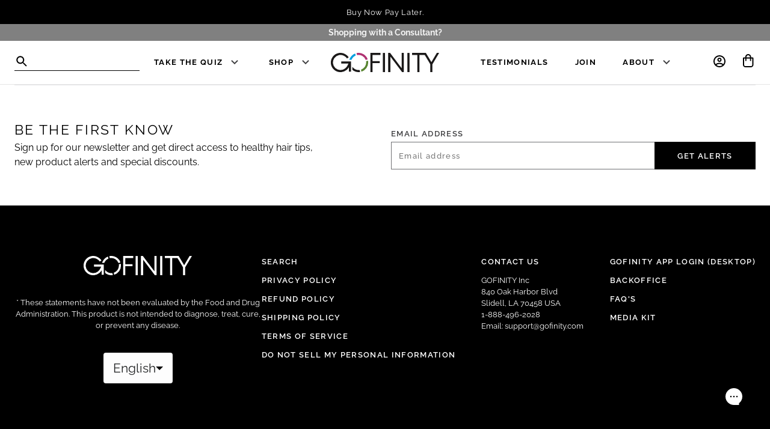

--- FILE ---
content_type: text/html; charset=utf-8
request_url: https://gofinity.com/MemberToolsDotNet/ExternalIntegration/Shopify/GetDynamicContent.aspx?ID=&Source=%2Fpages%2Fwhat-is-the-true-age-of-your-skin-1&Code=LOOKUP_HEADER
body_size: 7680
content:
<style>
    :root {
        --background-color: #818181;
        --initial-text-color: rgba(255, 255, 255, 0.9);
        --results-background-color: #f2f2f2;
        --results-background-hover: #fff;
        --results-text-color: #444;
        --close-x-color: #000;
        --form-background-color: #fff;
    }

    .lu-start {
        width: 100% !important;
        /*background-color: var(--background-color);*/
        /*background: linear-gradient(270deg, var(--color-primary), var(--color-secondary));*/
background-color: gray;
        display: block;
        text-align: center;
        padding: 5px;
                color: white;
        font-weight: bold;
    }
        .lu-instruction {
    width: 100% !important;
    /*background-color: var(--background-color);*/
    /*background: linear-gradient(270deg, var(--color-primary), var(--color-secondary));*/
background-color: gray;
    display: block;
    text-align: center;
    padding: 5px;
    color: white;
    font-weight: bold;
    }

    .lu-start h5 {
        color: var( --initial-text-color);
        font-size: 14px;
        font-family: inherit;
        line-height: 18px;
        text-align: center;
        margin: 0;
        font-weight: bold;
        cursor: pointer;
    }
    .lu-instruction h5 {
    color: var( --initial-text-color);
    font-size: 14px;
    font-family: inherit;
    line-height: 18px;
    text-align: center;
    margin: 0;
    font-weight: bold;
    cursor: pointer;
}

    .lu-section {
        padding: 0;
        background-color: var( --form-background-color);
        max-height: 510px;
        box-shadow: rgba(0, 0, 0, 0.25) 0px 10px 20px 0px;
        position: absolute;
        width: 100%;
        top: 0;
        left: 0;
        z-index: 9999;
    }
    .lu-close {
        display: flex;
        flex-direction: column;
        -webkit-box-align: center;
        align-items: center;
        -webkit-box-pack: center;
        justify-content: center;
        padding-top: 0px;
        padding-right: 35px;
    }

    .lu-close-svg {
        fill: currentColor;
        width: 1em;
        height: 1em;
        display: inline-block;
        font-size: 1.5rem;
        transition: fill 200ms cubic-bezier(0.4, 0, 0.2, 1) 0ms;
        flex-shrink: 0;
        -webkit-user-select: none;
        fill: var(--close-x-color);
        cursor: pointer;
        font-size: 48px;
    }

    .lu-input-wrapper {
        display: flex;
        height: 66px;
        padding-top: 5px;
        padding-right: 0px;
        padding-left: 20px;
        -webkit-box-pack: justify;
        justify-content: space-between;
        -webkit-box-align: center;
        align-items: center;
    }

    .lu-input-wrapper input {
        padding: 0 20px 0 20px;
        font-size: 22px;
        line-height: 44px;
        font-weight: 300;
        color: var( --results-text-color);
        width: 100%;
        border: 0;
        height: 1.1876em;
        margin: 0;
        display: block;
        min-width: 0;
        background: none;
        box-sizing: content-box;
        -webkit-tap-highlight-color: transparent;
        border-bottom: 1px solid #c6c6c6
    }

    .lu-input-wrapper input:focus {
        outline: 0;
    }

    .lu-list {
        font-size: 14px;
        font-family: inherit;
        font-weight: 500;
        border-bottom-width: 1px;
        border-bottom-style: solid;
        border-bottom-color: rgb(242, 242, 242);
        background-color: rgb(250, 250, 250);
        padding-top: 0px;
        padding-right: 16px;
        white-space: inherit;
        letter-spacing: 0px;
        width: inherit;
        height: auto;
        max-height: 300px !important;
        overflow-y: auto;
    }
    

    .lu-section {
        display: none;
    }

    .lu-section.luSearch-show {
        display: block;
    }

      .lu-listing {
      padding: 15px 0;
      background-color: var( --results-background-color);
      cursor: pointer;
      color: var( --results-text-color);
      }
      .lu-listing a {
      display: flex;
      flex-direction: row;
      justify-content: flex-start;
      align-items: center;
      text-decoration: none;
      }

    .lu-listing:hover {
        background-color: var( --results-background-hover);
    }

    .lu-listing:hover img {
        transform: scale(1.3);
        z-index: 5;
    }

    .lu-listing div {
        cursor: pointer;
    }

    .lu-listing img {
        max-width: 30px;
        margin-left: 20px;
        margin-right: 20px;
        border-radius: 50%;
        transform: scale(1);
        transition: all .2s ease-in-out;
        position: relative;
        z-index: 1;
    }

    .lu-list.results-active {
        display: block !important;
    }

    @media only screen and (max-width: 44em) {}

    @media only screen and (min-width: 45em) {}

#MainContentLink{height:10px !important;}
</style>
   <div id="consultant_look_up" class="lu-start" style="display: none;">
      <h5 class="lu-start-button">Shopping with a Consultant?</h5>
   </div>
   <div id="lu_section" class="lu-section" style="display: none;">
      <div class="lu-instruction"><h5 class="lu-start-button">Consultant Lookup</h5>
      </div>
      <div class="lu-input-wrapper">
         <input aria-invalid="false" autocomplete="off" id="lu_lookup_input" type="text" placeholder="Enter Name or ID#" onfocus="this.placeholder = ''" onblur="this.placeholder = 'Enter Name or ID#'" onkeyup="lookupReferrersHeader('gofinity.com', 'lu_lookup_input', 'headerReferrerList', '');" />
         <div class="lu-close">
            <svg class="lu-close-svg" focusable="false" viewBox="0 0 24 24" aria-hidden="true">
               <path d="M19 6.41L17.59 5 12 10.59 6.41 5 5 6.41 10.59 12 5 17.59 6.41 19 12 13.41 17.59 19 19 17.59 13.41 12z"></path>
            </svg>
         </div>
      </div>
      <!-- START drop down list-->
      <div class="lu-list" id="headerReferrerList">
      </div>
      <!--END drop down list-->
   </div>
   <!--   END lu-section-->
   <script id="headerLocatorFuncs"  type="text/javascript">
       
      $(".lu-start-button").click(function () {
          document.getElementById('lu_section').style.display = 'block';
          $("#lu_section").slideDown();
      });
      $(".lu-close").click(function () {
          document.getElementById('lu_section').style.display = 'none';
          $("#lu_section").slideUp();
          document.getElementById('lu_lookup_input').value = "";
          document.getElementById('headerReferrerList').innerHTML = "";
      });
      
      //only display the locator if we are not on a rep site
         var refName = getCookie('ReferralName');
         var locatorDiv = document.getElementById('headerLookupBar');
       
       
         if (refName && locatorDiv) { 		
   
      	    locatorDiv.style.display = "none";  
             
         } else {
      
      		if (locatorDiv) {
                setTimeout(function(){document.getElementById('consultant_look_up').style.display = 'block';}, 500);
      			locatorDiv.style.display = "block";
			// if we are on the cart page, force the update of the referral box
			if(window.location.href.indexOf("/cart") > -1) {
			   var refInput = document.getElementById('referrerLookup');
			   if (refInput) {
			   	refInput.value='';
			   }
			   populateNoteAttribute();
			   try { manageRefFields(); } catch (error) {}
			}
      		}
         }
   </script>

--- FILE ---
content_type: text/css
request_url: https://shopgofinity.com/cdn/shop/t/88/assets/theme.min.css?v=72739121755008308981721085814
body_size: 40252
content:
@charset "UTF-8";
/*!
 * @license MIT
 * @name vlitejs
 * @version 4.0.4
 * @copyright 2021 Yoriiis aka Joris DANIEL
 */.v-vlite{--vlite-colorPrimary:#ff7f15;--vlite-transition:0.25s ease;--vlite-controlBarHeight:50px;--vlite-controlBarHorizontalPadding:10px;--vlite-controlBarBackground:linear-gradient(0deg,#000 -50%,transparent);--vlite-controlsColor:#fff;--vlite-controlsOpacity:0.9;--vlite-controlsIconWidth:28px;--vlite-controlsIconHeight:28px;--vlite-progressBarHeight:5px;--vlite-progressBarBackground:rgba(0 0 0/25%);font-family:-apple-system,blinkmacsystemfont,segoe UI,Helvetica,Arial,sans-serif,Apple Color Emoji,Segoe UI Emoji;overflow:hidden;position:relative}.v-vlite,.v-vlite *{box-sizing:border-box}.v-vlite.v-audio{--vlite-controlsColor:#000;border-radius:8px;box-shadow:0 2px 15px rgb(0 0 0/10%)}.v-vlite.v-video{background-color:#000;height:0;padding-top:56.25%}.v-vlite::-webkit-full-screen{height:100%;width:100%}.v-vlite::-moz-full-screen,::-moz-full-screen .v-vlite{height:100%;width:100%}.v-vlite video::-webkit-media-controls{display:none!important}.v-vlite.v-fullscreenButton-display .v-bigPlay,.v-vlite.v-fullscreenButton-display .v-controlBar{position:fixed;z-index:2147483647}.v-vlite.v-paused .v-controlBar.hidden{opacity:1}.v-vlite.v-paused:not(.v-firstStart) .v-poster,.v-vlite.v-playing .v-bigPlay,.v-vlite.v-playing .v-poster{opacity:0;visibility:hidden}.v-vlite iframe.vlite-js{pointer-events:none}.v-vlite .vlite-js,.v-vlite .vlite-js>iframe{height:100%;left:0;object-fit:cover;position:absolute;top:0;width:100%}.v-controlButton{-webkit-appearance:none;align-items:center;background:none;border:none;color:inherit;cursor:pointer;display:flex;font-family:inherit;font-size:inherit;height:100%;justify-content:center;opacity:var(--vlite-controlsOpacity);outline:none;padding:0;position:relative;transition:opacity var(--vlite-transition);width:40px}.v-controlButton *{pointer-events:none}.v-controlButton:hover{opacity:1}.v-controlButton.v-controlPressed .v-iconUnpressed,.v-controlButton:not(.v-controlPressed) .v-iconPressed{display:none}.v-controlButton.focus-visible,.v-controlButton:focus-visible{outline:2px dashed var(--vlite-colorPrimary);outline-offset:-4px}.v-controlButton svg{fill:var(--vlite-controlsColor);height:var(--vlite-controlsIconHeight);width:var(--vlite-controlsIconWidth)}@-webkit-keyframes loader{0%,80%,to{-webkit-transform:scale(0);transform:scale(0)}40%{-webkit-transform:scale(1);transform:scale(1)}}@keyframes loader{0%,80%,to{-webkit-transform:scale(0);transform:scale(0)}40%{-webkit-transform:scale(1);transform:scale(1)}}.v-loader{align-items:center;display:flex;height:100%;left:0;opacity:0;position:absolute;top:0;transition:opacity var(--vlite-transition),visibility var(--vlite-transition);visibility:hidden;width:100%;z-index:5}.v-loaderContent{margin:0 auto;text-align:center;width:70px}.v-loaderContent>div{-webkit-animation:loader 1.4s ease-in-out infinite both;animation:loader 1.4s ease-in-out infinite both;background-color:var(--vlite-controlsColor);border-radius:100%;display:inline-block;height:18px;width:18px}.v-loaderContent .v-loaderBounce1{-webkit-animation-delay:-.32s;animation-delay:-.32s}.v-loaderContent .v-loaderBounce2{-webkit-animation-delay:-.16s;animation-delay:-.16s}.v-loading .v-loader{opacity:1;visibility:visible}.v-controlButtonIcon{display:none;left:50%;position:absolute;top:50%;-webkit-transform:translateX(-50%) translateY(-50%);transform:translateX(-50%) translateY(-50%)}.v-playPauseButton{flex-shrink:0}.v-time{align-items:center;color:var(--vlite-controlsColor);display:flex;font-size:14px;height:100%;margin-right:auto}.v-progressBar{-webkit-appearance:none;-webkit-tap-highlight-color:transparent;background:none;border:none;color:inherit;cursor:pointer;font-family:inherit;font-size:inherit;margin:0;outline:none;touch-action:manipulation;transition:height var(--vlite-transition),top var(--vlite-transition);user-select:none;-webkit-user-select:none;width:calc(100% - var(--vlite-controlBarHorizontalPadding)*2);z-index:1}.v-progressBar.focus-visible,.v-progressBar:focus-visible{outline:2px dashed var(--vlite-colorPrimary);outline-offset:2px}.v-progressBar::-webkit-slider-runnable-track{background:linear-gradient(90deg,var(--vlite-colorPrimary) var(--value,0),var(--vlite-progressBarBackground) var(--value,0));border:none;border-radius:var(--vlite-progressBarHeight);height:var(--vlite-progressBarHeight)}.v-progressBar::-moz-range-track{background:linear-gradient(90deg,var(--vlite-colorPrimary) var(--value,0),var(--vlite-progressBarBackground) var(--value,0));border:none;border-radius:var(--vlite-progressBarHeight);height:100%}.v-progressBar::-webkit-slider-thumb{-webkit-appearance:none;background:var(--vlite-colorPrimary);border:none;border-radius:50%;height:12px;margin-top:-3px;width:12px}.v-progressBar::-moz-range-thumb{background:var(--vlite-colorPrimary);border:none;border-radius:50%;height:12px;margin-top:-3px;width:12px}.v-volumeButton{flex-shrink:0;transition:opacity var(--vlite-transition),-webkit-transform var(--vlite-transition);transition:transform var(--vlite-transition),opacity var(--vlite-transition);transition:transform var(--vlite-transition),opacity var(--vlite-transition),-webkit-transform var(--vlite-transition)}.v-volumeButton.v-animate{-webkit-transform:translateY(-3px);transform:translateY(-3px)}.v-controlBar{align-items:center;display:flex;height:var(--vlite-controlBarHeight);justify-content:flex-end;padding-left:var(--vlite-controlBarHorizontalPadding);padding-right:var(--vlite-controlBarHorizontalPadding);padding-top:var(--vlite-progressBarHeight);position:relative;text-align:right;transition:opacity var(--vlite-transition);width:100%}.v-controlBar:hover{opacity:1!important}.v-controlBar.hidden{opacity:0}.v-audio .v-progressBar{height:25px;order:2}.v-audio .v-controlBar{padding-top:0}.v-audio .v-playPauseButton{order:1}.v-audio .v-time{order:3;padding:0 8px 0 12px}.v-audio .v-volumeButton{order:4}.v-video .v-progressBar{height:5px}.v-video .v-controlBar{background:var(--vlite-controlBarBackground);bottom:0;left:0;position:absolute}.v-video .v-controlBar .v-progressBar{left:50%;position:absolute;top:0;-webkit-transform:translateX(-50%);transform:translateX(-50%)}.v-bigPlay{height:70px;left:50%;position:absolute;top:50%;-webkit-transform:translateX(-50%) translateY(-50%);transform:translateX(-50%) translateY(-50%);width:70px;z-index:2}.v-bigPlay,.v-bigPlay svg{transition:opacity var(--vlite-transition)}.v-bigPlay svg{fill:var(--vlite-controlsColor);height:100%;opacity:var(--vlite-controlsOpacity);width:100%}.v-bigPlay:hover svg{opacity:1}.v-loading .v-bigPlay{opacity:0}.v-overlay{height:calc(100% - var(--vlite-controlBarHeight))}.v-overlay,.v-poster{left:0;position:absolute;top:0;width:100%}.v-poster{background-color:#000;background-position:50% 50%;background-repeat:no-repeat;background-size:cover;cursor:pointer;height:100%;opacity:0;visibility:hidden;z-index:2}.v-poster.v-active{opacity:1;visibility:visible}

/*! sanitize.css v6.0.0 | CC0 License | github.com/csstools/sanitize.css */*,:after,:before{background-repeat:no-repeat;box-sizing:border-box}:after,:before{text-decoration:inherit;vertical-align:inherit}html{line-height:1.15;cursor:default;-ms-text-size-adjust:100%;-webkit-text-size-adjust:100%;word-break:break-word}body{margin:0}h1{font-size:2em;margin:.67em 0}hr{box-sizing:initial;height:0;overflow:visible}main{display:block}nav ol,nav ul{list-style:none}pre{font-family:monospace,monospace;font-size:1em}a{background-color:initial}abbr[title]{text-decoration:underline;-webkit-text-decoration:underline dotted;text-decoration:underline dotted}b,strong{font-weight:bolder}code,kbd,samp{font-family:monospace,monospace;font-size:1em}small{font-size:80%}::selection{background-color:#b3d4fc;color:#000;text-shadow:none}audio,canvas,iframe,img,svg,video{vertical-align:middle}audio,video{display:inline-block}audio:not([controls]){display:none;height:0}img{border-style:none}svg{fill:currentColor}svg:not(:root){overflow:hidden}table{border-collapse:collapse}button,input,optgroup,select,textarea{margin:0}button,input,select,textarea{font-family:inherit;font-size:inherit;line-height:inherit}button{overflow:visible;text-transform:none}[type=button],[type=reset],[type=submit],button{-webkit-appearance:button}[type=button]:-moz-focusring,[type=reset]:-moz-focusring,[type=submit]:-moz-focusring,button:-moz-focusring{outline:1px dotted ButtonText}::-moz-focus-inner{border-style:none;padding:0}fieldset{padding:.35em .75em .625em}input{overflow:visible}legend{box-sizing:border-box;color:inherit;display:table;max-width:100%;padding:0;white-space:normal}progress{display:inline-block;vertical-align:initial}textarea{overflow:auto;resize:vertical}[type=checkbox],[type=radio]{box-sizing:border-box;padding:0}::-webkit-inner-spin-button,::-webkit-outer-spin-button{height:auto}[type=search]{-webkit-appearance:textfield;outline-offset:-2px}::-webkit-search-decoration{-webkit-appearance:none}::-webkit-file-upload-button{-webkit-appearance:button;font:inherit}details,dialog{display:block}dialog{background-color:#fff;border:solid;color:#000;height:-moz-fit-content;height:-webkit-fit-content;height:fit-content;left:0;margin:auto;padding:1em;position:absolute;right:0;width:-moz-fit-content;width:-webkit-fit-content;width:fit-content}dialog:not([open]){display:none}summary{display:list-item}canvas{display:inline-block}template{display:none}[tabindex],a,area,button,input,label,select,summary,textarea{touch-action:manipulation}[hidden]{display:none}[aria-busy=true]{cursor:progress}[aria-controls]{cursor:pointer}[aria-disabled],[disabled]{cursor:disabled}[aria-hidden=false][hidden]:not(:focus){clip:rect(0,0,0,0);display:inherit;position:absolute}.not-selectable{-webkit-user-select:none;user-select:none}.carousel{position:relative;box-sizing:border-box}.carousel *,.carousel :after,.carousel :before{box-sizing:inherit}.carousel.is-draggable{cursor:move;cursor:grab}.carousel.is-dragging{cursor:move;cursor:grabbing}.carousel__viewport{position:relative;overflow:hidden;max-width:100%;max-height:100%}.carousel__track{display:flex}.carousel__slide{flex:0 0 auto;width:var(--carousel-slide-width,60%);max-width:100%;padding:1rem;position:relative;overflow-x:hidden;overflow-y:auto;overscroll-behavior:contain;-webkit-overflow-scrolling:touch;touch-action:pan-y}.has-dots{margin-bottom:calc(.5rem + 22px)}.carousel__dots{margin:0 auto;padding:0;position:absolute;top:calc(100% + .5rem);left:0;right:0;display:flex;justify-content:center;list-style:none;-webkit-user-select:none;user-select:none}.carousel__dots .carousel__dot{margin:0;padding:0;display:block;position:relative;width:22px;height:22px;cursor:pointer}.carousel__dots .carousel__dot:after{content:"";width:8px;height:8px;border-radius:50%;position:absolute;top:50%;left:50%;-webkit-transform:translate(-50%,-50%);transform:translate(-50%,-50%);background-color:currentColor;opacity:.25;transition:opacity .15s ease-in-out}.carousel__dots .carousel__dot.is-selected:after{opacity:1}.carousel__button{width:var(--carousel-button-width,48px);height:var(--carousel-button-height,48px);padding:0;border:0;display:flex;justify-content:center;align-items:center;pointer-events:all;cursor:pointer;color:var(--carousel-button-color,currentColor);background:var(--carousel-button-bg,transparent);border-radius:var(--carousel-button-border-radius,50%);box-shadow:var(--carousel-button-shadow,none);transition:opacity .15s ease}.carousel__button.is-next,.carousel__button.is-prev{position:absolute;top:50%;-webkit-transform:translateY(-50%);transform:translateY(-50%)}.carousel__button.is-prev{left:10px}.carousel__button.is-next{right:10px}.carousel__button[disabled]{cursor:default;opacity:.3}.carousel__button svg{width:var(--carousel-button-svg-width,50%);height:var(--carousel-button-svg-height,50%);fill:none;stroke:currentColor;stroke-width:var(--carousel-button-svg-stroke-width,1.5);stroke-linejoin:bevel;stroke-linecap:round;-webkit-filter:var(--carousel-button-svg-filter,none);filter:var(--carousel-button-svg-filter,none);pointer-events:none}body.compensate-for-scrollbar{overflow:hidden!important;touch-action:none}.fancybox__container{position:fixed;top:0;left:0;bottom:0;right:0;direction:ltr;margin:0;padding:env(safe-area-inset-top,0) env(safe-area-inset-right,0) env(safe-area-inset-bottom,0) env(safe-area-inset-left,0);box-sizing:border-box;display:flex;flex-direction:column;color:var(--fancybox-color,#fff);-webkit-tap-highlight-color:transparent;overflow:hidden;z-index:1050;outline:none;-webkit-transform-origin:top left;transform-origin:top left;--carousel-button-width:48px;--carousel-button-height:48px;--carousel-button-svg-width:24px;--carousel-button-svg-height:24px;--carousel-button-svg-stroke-width:2.5;--carousel-button-svg-filter:drop-shadow(1px 1px 1px rgba(0,0,0,0.4))}.fancybox__container *,.fancybox__container :after,.fancybox__container :before{box-sizing:inherit}.fancybox__container :focus{outline:thin dotted}body.is-using-mouse .fancybox__container :focus{outline:none}@media (min-width:1024px){.fancybox__container{--carousel-button-width:48px;--carousel-button-height:48px;--carousel-button-svg-width:27px;--carousel-button-svg-height:27px}}.fancybox__backdrop{position:absolute;top:0;right:0;bottom:0;left:0;z-index:-1;background:var(--fancybox-bg,rgba(24,24,27,.92))}.fancybox__carousel{position:relative;flex:1 1 auto;min-height:0;height:100%;z-index:10}.fancybox__carousel.has-dots{margin-bottom:calc(.5rem + 22px)}.fancybox__viewport{position:relative;width:100%;height:100%;overflow:visible;cursor:default}.fancybox__track{display:flex;height:100%}.fancybox__slide{flex:0 0 auto;width:100%;max-width:100%;margin:0;padding:48px 8px 8px;position:relative;overscroll-behavior:contain;display:flex;flex-direction:column;outline:0;overflow:auto;-webkit-overflow-scrolling:touch;--carousel-button-width:36px;--carousel-button-height:36px;--carousel-button-svg-width:22px;--carousel-button-svg-height:22px}.fancybox__slide:after,.fancybox__slide:before{content:"";flex:0 0 0;margin:auto}@media (min-width:1024px){.fancybox__slide{padding:64px 100px}}.fancybox__content{margin:0 env(safe-area-inset-right,0) 0 env(safe-area-inset-left,0);padding:36px;color:var(--fancybox-content-color,#374151);background:var(--fancybox-content-bg,#fff);position:relative;align-self:center;display:flex;flex-direction:column;z-index:20}.fancybox__caption{align-self:center;max-width:100%;margin:0;padding:1rem 0 0;line-height:1.375;color:var(--fancybox-color,currentColor);visibility:visible;cursor:auto;flex-shrink:0;overflow-wrap:anywhere}.is-loading .fancybox__caption{visibility:hidden}.fancybox__container>.carousel__dots{top:100%;color:var(--fancybox-color,#fff)}.fancybox__nav .carousel__button{z-index:40}.fancybox__nav .carousel__button.is-next{right:8px}@media (min-width:1024px){.fancybox__nav .carousel__button.is-next{right:40px}}.fancybox__nav .carousel__button.is-prev{left:8px}@media (min-width:1024px){.fancybox__nav .carousel__button.is-prev{left:40px}}.carousel__button.is-close{position:absolute;top:8px;right:8px;top:calc(env(safe-area-inset-top, 0px) + 8px);right:calc(env(safe-area-inset-right, 0px) + 8px);z-index:40}@media (min-width:1024px){.carousel__button.is-close{right:40px}}.fancybox__content>.carousel__button.is-close{position:absolute;top:-36px;right:0;color:var(--fancybox-color,#fff)}.fancybox__no-click,.fancybox__no-click button{pointer-events:none}.fancybox__spinner{position:absolute;top:50%;left:50%;-webkit-transform:translate(-50%,-50%);transform:translate(-50%,-50%);width:50px;height:50px;color:var(--fancybox-color,currentColor)}.fancybox__slide .fancybox__spinner{cursor:pointer;z-index:1053}.fancybox__spinner svg{-webkit-animation:fancybox-rotate 2s linear infinite;animation:fancybox-rotate 2s linear infinite;-webkit-transform-origin:center center;transform-origin:center center;position:absolute;top:0;right:0;bottom:0;left:0;margin:auto;width:100%;height:100%}.fancybox__spinner svg circle{fill:none;stroke-width:2.75;stroke-miterlimit:10;stroke-dasharray:1,200;stroke-dashoffset:0;-webkit-animation:fancybox-dash 1.5s ease-in-out infinite;animation:fancybox-dash 1.5s ease-in-out infinite;stroke-linecap:round;stroke:currentColor}@-webkit-keyframes fancybox-rotate{to{-webkit-transform:rotate(1turn);transform:rotate(1turn)}}@keyframes fancybox-rotate{to{-webkit-transform:rotate(1turn);transform:rotate(1turn)}}@-webkit-keyframes fancybox-dash{0%{stroke-dasharray:1,200;stroke-dashoffset:0}50%{stroke-dasharray:89,200;stroke-dashoffset:-35px}to{stroke-dasharray:89,200;stroke-dashoffset:-124px}}@keyframes fancybox-dash{0%{stroke-dasharray:1,200;stroke-dashoffset:0}50%{stroke-dasharray:89,200;stroke-dashoffset:-35px}to{stroke-dasharray:89,200;stroke-dashoffset:-124px}}.carousel__button.is-close,.carousel__dots,.fancybox__backdrop,.fancybox__caption,.fancybox__nav{opacity:var(--fancybox-opacity,1)}.fancybox__container.is-animated[aria-hidden=false] .carousel__button.is-close,.fancybox__container.is-animated[aria-hidden=false] .carousel__dots,.fancybox__container.is-animated[aria-hidden=false] .fancybox__backdrop,.fancybox__container.is-animated[aria-hidden=false] .fancybox__caption,.fancybox__container.is-animated[aria-hidden=false] .fancybox__nav{-webkit-animation:fancybox-fadeIn .15s ease backwards;animation:fancybox-fadeIn .15s ease backwards}.fancybox__container.is-animated.is-closing .carousel__button.is-close,.fancybox__container.is-animated.is-closing .carousel__dots,.fancybox__container.is-animated.is-closing .fancybox__backdrop,.fancybox__container.is-animated.is-closing .fancybox__caption,.fancybox__container.is-animated.is-closing .fancybox__nav{-webkit-animation:fancybox-fadeOut .15s ease both;animation:fancybox-fadeOut .15s ease both}.fancybox-fadeIn{-webkit-animation:fancybox-fadeIn .15s ease both;animation:fancybox-fadeIn .15s ease both}.fancybox-fadeOut{-webkit-animation:fancybox-fadeOut .1s ease both;animation:fancybox-fadeOut .1s ease both}.fancybox-zoomInUp{-webkit-animation:fancybox-zoomInUp .2s ease both;animation:fancybox-zoomInUp .2s ease both}.fancybox-zoomOutDown{-webkit-animation:fancybox-zoomOutDown .15s ease both;animation:fancybox-zoomOutDown .15s ease both}.fancybox-throwOutUp{-webkit-animation:fancybox-throwOutUp .15s ease both;animation:fancybox-throwOutUp .15s ease both}.fancybox-throwOutDown{-webkit-animation:fancybox-throwOutDown .15s ease both;animation:fancybox-throwOutDown .15s ease both}@-webkit-keyframes fancybox-fadeIn{0%{opacity:0}to{opacity:1}}@keyframes fancybox-fadeIn{0%{opacity:0}to{opacity:1}}@-webkit-keyframes fancybox-fadeOut{to{opacity:0}}@keyframes fancybox-fadeOut{to{opacity:0}}@-webkit-keyframes fancybox-zoomInUp{0%{-webkit-transform:scale(.97) translate3d(0,16px,0);transform:scale(.97) translate3d(0,16px,0);opacity:0}to{-webkit-transform:scale(1) translateZ(0);transform:scale(1) translateZ(0);opacity:1}}@keyframes fancybox-zoomInUp{0%{-webkit-transform:scale(.97) translate3d(0,16px,0);transform:scale(.97) translate3d(0,16px,0);opacity:0}to{-webkit-transform:scale(1) translateZ(0);transform:scale(1) translateZ(0);opacity:1}}@-webkit-keyframes fancybox-zoomOutDown{to{-webkit-transform:scale(.97) translate3d(0,16px,0);transform:scale(.97) translate3d(0,16px,0);opacity:0}}@keyframes fancybox-zoomOutDown{to{-webkit-transform:scale(.97) translate3d(0,16px,0);transform:scale(.97) translate3d(0,16px,0);opacity:0}}@-webkit-keyframes fancybox-throwOutUp{to{-webkit-transform:translate3d(0,-30%,0);transform:translate3d(0,-30%,0);opacity:0}}@keyframes fancybox-throwOutUp{to{-webkit-transform:translate3d(0,-30%,0);transform:translate3d(0,-30%,0);opacity:0}}@-webkit-keyframes fancybox-throwOutDown{to{-webkit-transform:translate3d(0,30%,0);transform:translate3d(0,30%,0);opacity:0}}@keyframes fancybox-throwOutDown{to{-webkit-transform:translate3d(0,30%,0);transform:translate3d(0,30%,0);opacity:0}}.fancybox__carousel .carousel__slide{scrollbar-width:thin;scrollbar-color:#ccc hsla(0,0%,100%,.1)}.fancybox__carousel .carousel__slide::-webkit-scrollbar{width:8px;height:8px}.fancybox__carousel .carousel__slide::-webkit-scrollbar-track{background-color:hsla(0,0%,100%,.1)}.fancybox__carousel .carousel__slide::-webkit-scrollbar-thumb{background-color:#ccc;border-radius:2px;box-shadow:inset 0 0 4px rgba(0,0,0,.2)}.fancybox__carousel.is-draggable .fancybox__slide,.fancybox__carousel.is-draggable .fancybox__slide .fancybox__content{cursor:move;cursor:grab}.fancybox__carousel.is-dragging .fancybox__slide,.fancybox__carousel.is-dragging .fancybox__slide .fancybox__content{cursor:move;cursor:grabbing}.fancybox__carousel .fancybox__slide .fancybox__content{cursor:auto}.fancybox__carousel .fancybox__slide.can-zoom_in .fancybox__content{cursor:zoom-in}.fancybox__carousel .fancybox__slide.can-zoom_out .fancybox__content{cursor:zoom-out}.fancybox__carousel .fancybox__slide.is-draggable .fancybox__content{cursor:move;cursor:grab}.fancybox__carousel .fancybox__slide.is-dragging .fancybox__content{cursor:move;cursor:grabbing}.fancybox__image{-webkit-transform-origin:0 0;transform-origin:0 0;touch-action:none;-webkit-user-select:none;user-select:none;transition:none}.has-image .fancybox__content{padding:0;background:transparent;min-height:1px}.is-closing .has-image .fancybox__content{overflow:visible}.has-image[data-image-fit=contain]{overflow:visible;touch-action:none}.has-image[data-image-fit=contain] .fancybox__image{max-width:100%;max-height:100%;object-fit:contain}.has-image[data-image-fit=contain-w]{overflow-x:hidden;overflow-y:auto}.has-image[data-image-fit=contain-w] .fancybox__content{min-height:auto}.has-image[data-image-fit=contain-w] .fancybox__image{max-width:100%;height:auto}.has-image[data-image-fit=cover]{overflow:visible;touch-action:none}.has-image[data-image-fit=cover] .fancybox__content{width:100%;height:100%}.has-image[data-image-fit=cover] .fancybox__image{width:100%;height:100%;object-fit:cover}.fancybox__carousel .fancybox__slide.has-html5video .fancybox__content,.fancybox__carousel .fancybox__slide.has-iframe .fancybox__content,.fancybox__carousel .fancybox__slide.has-map .fancybox__content,.fancybox__carousel .fancybox__slide.has-pdf .fancybox__content,.fancybox__carousel .fancybox__slide.has-video .fancybox__content{flex-shrink:1;min-height:1px;overflow:visible}.fancybox__carousel .fancybox__slide.has-iframe .fancybox__content,.fancybox__carousel .fancybox__slide.has-map .fancybox__content,.fancybox__carousel .fancybox__slide.has-pdf .fancybox__content{width:100%;height:80%}.fancybox__carousel .fancybox__slide.has-html5video .fancybox__content,.fancybox__carousel .fancybox__slide.has-video .fancybox__content{width:960px;height:540px;max-width:100%;max-height:100%}.fancybox__carousel .fancybox__slide.has-html5video .fancybox__content,.fancybox__carousel .fancybox__slide.has-map .fancybox__content,.fancybox__carousel .fancybox__slide.has-pdf .fancybox__content,.fancybox__carousel .fancybox__slide.has-video .fancybox__content{padding:0;background:rgba(24,24,27,.9);color:#fff}.fancybox__carousel .fancybox__slide.has-map .fancybox__content{background:#e5e3df}.fancybox__html5video,.fancybox__iframe{border:0;display:block;height:100%;width:100%;background:transparent}.fancybox-placeholder{position:absolute;width:1px;height:1px;padding:0;margin:-1px;overflow:hidden;clip:rect(0,0,0,0);white-space:nowrap;border-width:0}.fancybox__thumbs{flex:0 0 auto;position:relative;padding:0 3px;opacity:var(--fancybox-opacity,1)}.fancybox__container.is-animated[aria-hidden=false] .fancybox__thumbs{-webkit-animation:fancybox-fadeIn .15s ease-in backwards;animation:fancybox-fadeIn .15s ease-in backwards}.fancybox__container.is-animated.is-closing .fancybox__thumbs{opacity:0}.fancybox__thumbs .carousel__slide{flex:0 0 auto;width:var(--fancybox-thumbs-width,96px);margin:0;padding:8px 3px;box-sizing:initial;display:flex;align-items:center;justify-content:center;overflow:visible;cursor:pointer}.fancybox__thumbs .carousel__slide .fancybox__thumb:after{content:"";position:absolute;top:0;left:0;right:0;bottom:0;border:5px solid var(--fancybox-accent-color,rgba(1,210,232,.94));opacity:0;transition:opacity .15s ease;border-radius:var(--fancybox-thumbs-border-radius,4px)}.fancybox__thumbs .carousel__slide.is-nav-selected .fancybox__thumb:after{opacity:.92}.fancybox__thumbs .carousel__slide>*{pointer-events:none;-webkit-user-select:none;user-select:none}.fancybox__thumb{position:relative;width:100%;padding-top:calc(100%/var(--fancybox-thumbs-ratio, 1.5));background-size:cover;background-position:50%;background-color:hsla(0,0%,100%,.1);background-repeat:no-repeat;border-radius:var(--fancybox-thumbs-border-radius,4px)}.fancybox__toolbar{position:absolute;top:0;right:0;left:0;z-index:20;background:linear-gradient(0deg,transparent 0,rgba(0,0,0,.006) 8.1%,rgba(0,0,0,.021) 15.5%,rgba(0,0,0,.046) 22.5%,rgba(0,0,0,.077) 29%,rgba(0,0,0,.114) 35.3%,rgba(0,0,0,.155) 41.2%,rgba(0,0,0,.198) 47.1%,rgba(0,0,0,.242) 52.9%,rgba(0,0,0,.285) 58.8%,rgba(0,0,0,.326) 64.7%,rgba(0,0,0,.363) 71%,rgba(0,0,0,.394) 77.5%,rgba(0,0,0,.419) 84.5%,rgba(0,0,0,.434) 91.9%,rgba(0,0,0,.44));padding:0;touch-action:none;display:flex;justify-content:space-between;--carousel-button-svg-width:20px;--carousel-button-svg-height:20px;opacity:var(--fancybox-opacity,1);text-shadow:var(--fancybox-toolbar-text-shadow,1px 1px 1px rgba(0,0,0,.4))}@media (min-width:1024px){.fancybox__toolbar{padding:8px}}.fancybox__container.is-animated[aria-hidden=false] .fancybox__toolbar{-webkit-animation:fancybox-fadeIn .15s ease-in backwards;animation:fancybox-fadeIn .15s ease-in backwards}.fancybox__container.is-animated.is-closing .fancybox__toolbar{opacity:0}.fancybox__toolbar__items{display:flex}.fancybox__toolbar__items--left{margin-right:auto}.fancybox__toolbar__items--center{position:absolute;left:50%;-webkit-transform:translateX(-50%);transform:translateX(-50%)}.fancybox__toolbar__items--right{margin-left:auto}@media (max-width:640px){.fancybox__toolbar__items--center:not(:last-child){display:none}}.fancybox__counter{min-width:72px;padding:0 10px;line-height:var(--carousel-button-height,48px);text-align:center;font-size:17px;font-variant-numeric:tabular-nums;-webkit-font-smoothing:subpixel-antialiased}.fancybox__progress{background:var(--fancybox-accent-color,rgba(1,210,232,.94));height:3px;left:0;position:absolute;right:0;top:0;-webkit-transform:scaleX(0);transform:scaleX(0);-webkit-transform-origin:0;transform-origin:0;transition-property:-webkit-transform;transition-property:transform;transition-property:transform,-webkit-transform;transition-timing-function:linear;z-index:30;-webkit-user-select:none;user-select:none}.fancybox__container:-webkit-full-screen::backdrop{opacity:0}.fancybox__container:fullscreen::-webkit-backdrop{opacity:0}.fancybox__container:fullscreen::backdrop{opacity:0}.fancybox__button--fullscreen g:nth-child(2){display:none}.fancybox__container:-webkit-full-screen .fancybox__button--fullscreen g:first-child{display:none}.fancybox__container:fullscreen .fancybox__button--fullscreen g:first-child{display:none}.fancybox__container:-webkit-full-screen .fancybox__button--fullscreen g:nth-child(2){display:block}.fancybox__container:fullscreen .fancybox__button--fullscreen g:nth-child(2){display:block}.fancybox__button--slideshow g:nth-child(2),.fancybox__container.has-slideshow .fancybox__button--slideshow g:first-child{display:none}.fancybox__container.has-slideshow .fancybox__button--slideshow g:nth-child(2){display:block}.free-shipping__container .js-free-shipping-meter-amount,.transition-all{transition:all .35s ease}@-webkit-keyframes fade-in{0%{opacity:0}to{opacity:1}}@keyframes fade-in{0%{opacity:0}to{opacity:1}}@-webkit-keyframes fade-out{0%{opacity:1}to{opacity:0}}@keyframes fade-out{0%{opacity:1}to{opacity:0}}.fade-in,.fade-out{-webkit-animation:fade-in .25s both;animation:fade-in .25s both}.aspect-ratio-1x1{padding-bottom:100%}.aspect-ratio-1x1,.aspect-ratio-3x2{position:relative;overflow:hidden;width:100%;height:0}.aspect-ratio-3x2{padding-bottom:66.6666666667%}.aspect-ratio-2x3{padding-bottom:150%}.aspect-ratio-2x3,.aspect-ratio-4x3{position:relative;overflow:hidden;width:100%;height:0}.aspect-ratio-4x3{padding-bottom:75%}.aspect-ratio-3x4{padding-bottom:133.3333333333%}.aspect-ratio-3x4,.aspect-ratio-6x4{position:relative;overflow:hidden;width:100%;height:0}.aspect-ratio-6x4{padding-bottom:66.6666666667%}.aspect-ratio-4x6{padding-bottom:150%}.aspect-ratio-4x6,.aspect-ratio-7x5{position:relative;overflow:hidden;width:100%;height:0}.aspect-ratio-7x5{padding-bottom:71.4285714286%}.aspect-ratio-5x7{padding-bottom:140%}.aspect-ratio-5x7,.aspect-ratio-16x9{position:relative;overflow:hidden;width:100%;height:0}.aspect-ratio-16x9{padding-bottom:56.25%}.aspect-ratio-9x16{padding-bottom:177.7777777778%}.aspect-ratio-9x16,.aspect-ratio-21x9{position:relative;overflow:hidden;width:100%;height:0}.aspect-ratio-21x9{padding-bottom:42.8571428571%}.aspect-ratio-9x21{position:relative;overflow:hidden;width:100%;height:0;padding-bottom:233.3333333333%}.aspect-ratio-fill{position:absolute;top:0;right:0;bottom:0;left:0;width:100%;height:100%}@media only screen and (min-width:30em){.small--aspect-ratio-1x1{padding-bottom:100%}.small--aspect-ratio-1x1,.small--aspect-ratio-3x2{position:relative;overflow:hidden;width:100%;height:0}.small--aspect-ratio-3x2{padding-bottom:66.6666666667%}.small--aspect-ratio-2x3{padding-bottom:150%}.small--aspect-ratio-2x3,.small--aspect-ratio-4x3{position:relative;overflow:hidden;width:100%;height:0}.small--aspect-ratio-4x3{padding-bottom:75%}.small--aspect-ratio-3x4{padding-bottom:133.3333333333%}.small--aspect-ratio-3x4,.small--aspect-ratio-6x4{position:relative;overflow:hidden;width:100%;height:0}.small--aspect-ratio-6x4{padding-bottom:66.6666666667%}.small--aspect-ratio-4x6{padding-bottom:150%}.small--aspect-ratio-4x6,.small--aspect-ratio-7x5{position:relative;overflow:hidden;width:100%;height:0}.small--aspect-ratio-7x5{padding-bottom:71.4285714286%}.small--aspect-ratio-5x7{padding-bottom:140%}.small--aspect-ratio-5x7,.small--aspect-ratio-16x9{position:relative;overflow:hidden;width:100%;height:0}.small--aspect-ratio-16x9{padding-bottom:56.25%}.small--aspect-ratio-9x16{padding-bottom:177.7777777778%}.small--aspect-ratio-9x16,.small--aspect-ratio-21x9{position:relative;overflow:hidden;width:100%;height:0}.small--aspect-ratio-21x9{padding-bottom:42.8571428571%}.small--aspect-ratio-9x21{position:relative;overflow:hidden;width:100%;height:0;padding-bottom:233.3333333333%}.small--aspect-ratio-fill{position:absolute;top:0;right:0;bottom:0;left:0;width:100%;height:100%}}@media only screen and (min-width:48em){.medium--aspect-ratio-1x1{padding-bottom:100%}.medium--aspect-ratio-1x1,.medium--aspect-ratio-3x2{position:relative;overflow:hidden;width:100%;height:0}.medium--aspect-ratio-3x2{padding-bottom:66.6666666667%}.medium--aspect-ratio-2x3{padding-bottom:150%}.medium--aspect-ratio-2x3,.medium--aspect-ratio-4x3{position:relative;overflow:hidden;width:100%;height:0}.medium--aspect-ratio-4x3{padding-bottom:75%}.medium--aspect-ratio-3x4{padding-bottom:133.3333333333%}.medium--aspect-ratio-3x4,.medium--aspect-ratio-6x4{position:relative;overflow:hidden;width:100%;height:0}.medium--aspect-ratio-6x4{padding-bottom:66.6666666667%}.medium--aspect-ratio-4x6{padding-bottom:150%}.medium--aspect-ratio-4x6,.medium--aspect-ratio-7x5{position:relative;overflow:hidden;width:100%;height:0}.medium--aspect-ratio-7x5{padding-bottom:71.4285714286%}.medium--aspect-ratio-5x7{padding-bottom:140%}.medium--aspect-ratio-5x7,.medium--aspect-ratio-16x9{position:relative;overflow:hidden;width:100%;height:0}.medium--aspect-ratio-16x9{padding-bottom:56.25%}.medium--aspect-ratio-9x16{position:relative;overflow:hidden;width:100%;height:0;padding-bottom:177.7777777778%}.medium--aspect-ratio-21x9{position:relative;overflow:hidden;width:100%;height:0;padding-bottom:42.8571428571%}.medium--aspect-ratio-9x21{position:relative;overflow:hidden;width:100%;height:0;padding-bottom:233.3333333333%}.medium--aspect-ratio-fill{position:absolute;top:0;right:0;bottom:0;left:0;width:100%;height:100%}}@media only screen and (min-width:60em){.large--aspect-ratio-1x1{padding-bottom:100%}.large--aspect-ratio-1x1,.large--aspect-ratio-3x2{position:relative;overflow:hidden;width:100%;height:0}.large--aspect-ratio-3x2{padding-bottom:66.6666666667%}.large--aspect-ratio-2x3{padding-bottom:150%}.large--aspect-ratio-2x3,.large--aspect-ratio-4x3{position:relative;overflow:hidden;width:100%;height:0}.large--aspect-ratio-4x3{padding-bottom:75%}.large--aspect-ratio-3x4{padding-bottom:133.3333333333%}.large--aspect-ratio-3x4,.large--aspect-ratio-6x4{position:relative;overflow:hidden;width:100%;height:0}.large--aspect-ratio-6x4{padding-bottom:66.6666666667%}.large--aspect-ratio-4x6{padding-bottom:150%}.large--aspect-ratio-4x6,.large--aspect-ratio-7x5{position:relative;overflow:hidden;width:100%;height:0}.large--aspect-ratio-7x5{padding-bottom:71.4285714286%}.large--aspect-ratio-5x7{padding-bottom:140%}.large--aspect-ratio-5x7,.large--aspect-ratio-16x9{position:relative;overflow:hidden;width:100%;height:0}.large--aspect-ratio-16x9{padding-bottom:56.25%}.large--aspect-ratio-9x16{padding-bottom:177.7777777778%}.large--aspect-ratio-9x16,.large--aspect-ratio-21x9{position:relative;overflow:hidden;width:100%;height:0}.large--aspect-ratio-21x9{padding-bottom:42.8571428571%}.large--aspect-ratio-9x21{position:relative;overflow:hidden;width:100%;height:0;padding-bottom:233.3333333333%}.large--aspect-ratio-fill{position:absolute;top:0;right:0;bottom:0;left:0;width:100%;height:100%}}@media only screen and (min-width:75em){.xlarge--aspect-ratio-1x1{padding-bottom:100%}.xlarge--aspect-ratio-1x1,.xlarge--aspect-ratio-3x2{position:relative;overflow:hidden;width:100%;height:0}.xlarge--aspect-ratio-3x2{padding-bottom:66.6666666667%}.xlarge--aspect-ratio-2x3{padding-bottom:150%}.xlarge--aspect-ratio-2x3,.xlarge--aspect-ratio-4x3{position:relative;overflow:hidden;width:100%;height:0}.xlarge--aspect-ratio-4x3{padding-bottom:75%}.xlarge--aspect-ratio-3x4{padding-bottom:133.3333333333%}.xlarge--aspect-ratio-3x4,.xlarge--aspect-ratio-6x4{position:relative;overflow:hidden;width:100%;height:0}.xlarge--aspect-ratio-6x4{padding-bottom:66.6666666667%}.xlarge--aspect-ratio-4x6{padding-bottom:150%}.xlarge--aspect-ratio-4x6,.xlarge--aspect-ratio-7x5{position:relative;overflow:hidden;width:100%;height:0}.xlarge--aspect-ratio-7x5{padding-bottom:71.4285714286%}.xlarge--aspect-ratio-5x7{padding-bottom:140%}.xlarge--aspect-ratio-5x7,.xlarge--aspect-ratio-16x9{position:relative;overflow:hidden;width:100%;height:0}.xlarge--aspect-ratio-16x9{padding-bottom:56.25%}.xlarge--aspect-ratio-9x16{position:relative;overflow:hidden;width:100%;height:0;padding-bottom:177.7777777778%}.xlarge--aspect-ratio-21x9{position:relative;overflow:hidden;width:100%;height:0;padding-bottom:42.8571428571%}.xlarge--aspect-ratio-9x21{position:relative;overflow:hidden;width:100%;height:0;padding-bottom:233.3333333333%}.xlarge--aspect-ratio-fill{position:absolute;top:0;right:0;bottom:0;left:0;width:100%;height:100%}}@media only screen and (min-width:90em){.xxlarge--aspect-ratio-1x1{position:relative;overflow:hidden;width:100%;height:0;padding-bottom:100%}.xxlarge--aspect-ratio-3x2{position:relative;overflow:hidden;width:100%;height:0;padding-bottom:66.6666666667%}.xxlarge--aspect-ratio-2x3{position:relative;overflow:hidden;width:100%;height:0;padding-bottom:150%}.xxlarge--aspect-ratio-4x3{position:relative;overflow:hidden;width:100%;height:0;padding-bottom:75%}.xxlarge--aspect-ratio-3x4{position:relative;overflow:hidden;width:100%;height:0;padding-bottom:133.3333333333%}.xxlarge--aspect-ratio-6x4{position:relative;overflow:hidden;width:100%;height:0;padding-bottom:66.6666666667%}.xxlarge--aspect-ratio-4x6{position:relative;overflow:hidden;width:100%;height:0;padding-bottom:150%}.xxlarge--aspect-ratio-7x5{position:relative;overflow:hidden;width:100%;height:0;padding-bottom:71.4285714286%}.xxlarge--aspect-ratio-5x7{position:relative;overflow:hidden;width:100%;height:0;padding-bottom:140%}.xxlarge--aspect-ratio-16x9{position:relative;overflow:hidden;width:100%;height:0;padding-bottom:56.25%}.xxlarge--aspect-ratio-9x16{position:relative;overflow:hidden;width:100%;height:0;padding-bottom:177.7777777778%}.xxlarge--aspect-ratio-21x9{position:relative;overflow:hidden;width:100%;height:0;padding-bottom:42.8571428571%}.xxlarge--aspect-ratio-9x21{position:relative;overflow:hidden;width:100%;height:0;padding-bottom:233.3333333333%}.xxlarge--aspect-ratio-fill{position:absolute;top:0;right:0;bottom:0;left:0;width:100%;height:100%}}.background-scroll{background-attachment:scroll}.background-fixed{background-attachment:fixed}.background-center{background-position:50%}.background-top{background-position:top}.background-right{background-position:100%}.background-bottom{background-position:bottom}.background-left{background-position:0}.background-repeat{background-repeat:repeat}.background-no-repeat{background-repeat:no-repeat}.background-repeat-x{background-repeat:repeat-x}.background-repeat-y{background-repeat:repeat-y}.background-auto{background-size:auto}.background-contain{background-size:contain}.background-cover{background-size:cover}@media only screen and (min-width:30em){.small--background-scroll{background-attachment:scroll}.small--background-fixed{background-attachment:fixed}.small--background-center{background-position:50%}.small--background-top{background-position:top}.small--background-right{background-position:100%}.small--background-bottom{background-position:bottom}.small--background-left{background-position:0}.small--background-repeat{background-repeat:repeat}.small--background-no-repeat{background-repeat:no-repeat}.small--background-repeat-x{background-repeat:repeat-x}.small--background-repeat-y{background-repeat:repeat-y}.small--background-auto{background-size:auto}.small--background-contain{background-size:contain}.small--background-cover{background-size:cover}}@media only screen and (min-width:48em){.medium--background-scroll{background-attachment:scroll}.medium--background-fixed{background-attachment:fixed}.medium--background-center{background-position:50%}.medium--background-top{background-position:top}.medium--background-right{background-position:100%}.medium--background-bottom{background-position:bottom}.medium--background-left{background-position:0}.medium--background-repeat{background-repeat:repeat}.medium--background-no-repeat{background-repeat:no-repeat}.medium--background-repeat-x{background-repeat:repeat-x}.medium--background-repeat-y{background-repeat:repeat-y}.medium--background-auto{background-size:auto}.medium--background-contain{background-size:contain}.medium--background-cover{background-size:cover}}@media only screen and (min-width:60em){.large--background-scroll{background-attachment:scroll}.large--background-fixed{background-attachment:fixed}.large--background-center{background-position:50%}.large--background-top{background-position:top}.large--background-right{background-position:100%}.large--background-bottom{background-position:bottom}.large--background-left{background-position:0}.large--background-repeat{background-repeat:repeat}.large--background-no-repeat{background-repeat:no-repeat}.large--background-repeat-x{background-repeat:repeat-x}.large--background-repeat-y{background-repeat:repeat-y}.large--background-auto{background-size:auto}.large--background-contain{background-size:contain}.large--background-cover{background-size:cover}}@media only screen and (min-width:75em){.xlarge--background-scroll{background-attachment:scroll}.xlarge--background-fixed{background-attachment:fixed}.xlarge--background-center{background-position:50%}.xlarge--background-top{background-position:top}.xlarge--background-right{background-position:100%}.xlarge--background-bottom{background-position:bottom}.xlarge--background-left{background-position:0}.xlarge--background-repeat{background-repeat:repeat}.xlarge--background-no-repeat{background-repeat:no-repeat}.xlarge--background-repeat-x{background-repeat:repeat-x}.xlarge--background-repeat-y{background-repeat:repeat-y}.xlarge--background-auto{background-size:auto}.xlarge--background-contain{background-size:contain}.xlarge--background-cover{background-size:cover}}@media only screen and (min-width:90em){.xxlarge--background-scroll{background-attachment:scroll}.xxlarge--background-fixed{background-attachment:fixed}.xxlarge--background-center{background-position:50%}.xxlarge--background-top{background-position:top}.xxlarge--background-right{background-position:100%}.xxlarge--background-bottom{background-position:bottom}.xxlarge--background-left{background-position:0}.xxlarge--background-repeat{background-repeat:repeat}.xxlarge--background-no-repeat{background-repeat:no-repeat}.xxlarge--background-repeat-x{background-repeat:repeat-x}.xxlarge--background-repeat-y{background-repeat:repeat-y}.xxlarge--background-auto{background-size:auto}.xxlarge--background-contain{background-size:contain}.xxlarge--background-cover{background-size:cover}}.account-table,.account-table tr,.border,.input-checkbox label:before,.input-group input[type=date],.input-group input[type=email],.input-group input[type=number],.input-group input[type=password],.input-group input[type=search],.input-group input[type=tel],.input-group input[type=text],.input-group input[type=url],.input-group select,.input-group textarea,.js-header-ajax-cart-count,.mega-col__inner,.search-bar input[type=search],input[type=email],input[type=password],input[type=search],input[type=tel],input[type=text],select,textarea{border-style:solid;border-width:1px}.address-form-buttons button[type=button],.border-none,.btn,.button,.button-reset,.header .header-search input[type=search],.search-bar button,.shopify-challenge__container input[type=submit],.slick-arrow,.template-product .okeReviews .okeReviews-button{border:0}.border-transparent,.tab-container .tabs a{border-color:transparent}.ajax-cart-item+.ajax-cart-item,.border-top,.main-menu-item-parent.is-active .main-menu-dropdown,.main-menu-item-parent:hover .main-menu-dropdown,.main-menu-item-parent a.js-main-menu-link.focused+.main-menu-dropdown{border-top-style:solid;border-top-width:1px}.border-top-none{border-top:0}.border-right{border-right-style:solid;border-right-width:1px}.border-right-none{border-right:0}.border-bottom,.collection-filters__title,.header .header-search input[type=search],.main-menu-item-parent.is-active .main-menu-dropdown,.main-menu-item-parent:hover .main-menu-dropdown,.main-menu-item-parent a.js-main-menu-link.focused+.main-menu-dropdown,.rte thead,.slick-dots__full .slick-dots li,.tab-container .tabs,.tab-container .tabs a{border-bottom-style:solid;border-bottom-width:1px}.border-bottom-none{border-bottom:0}.border-left{border-left-style:solid;border-left-width:1px}.border-left-none{border-left:0}.border-radius-1,.input-checkbox label:before,.rte blockquote{border-radius:.125rem}.border-radius-2{border-radius:.25rem}.border-radius-3{border-radius:.5rem}.border-radius-4{border-radius:1rem}.border-radius-5{border-radius:2rem}.border-radius-0,input[type=email],input[type=password],input[type=search],input[type=tel],input[type=text],select,textarea{border-radius:0}.border-radius-circle,.social-links a{border-radius:50%}.border-radius-pill,.free-shipping__container .free-shipping__progress-container{border-radius:9999px}.border-radius-top{border-bottom-left-radius:0;border-bottom-right-radius:0}.border-radius-right{border-top-left-radius:0;border-bottom-left-radius:0}.border-radius-bottom{border-top-left-radius:0;border-top-right-radius:0}.border-radius-left{border-top-right-radius:0;border-bottom-right-radius:0}.border-width-0{border-width:0}.border-width-1,.tab-container .tabs a{border-width:.125rem}.border-width-2,.slick-dots__full .slick-dots li{border-width:.25rem}.border-width-3{border-width:.5rem}.border-width-4{border-width:1rem}.border-width-5{border-width:2rem}@media only screen and (min-width:30em){.small--border{border-style:solid;border-width:1px}.small--border-none{border:0}.small--border-transparent{border-color:transparent}.small--border-top{border-top-style:solid;border-top-width:1px}.small--border-top-none{border-top:0}.small--border-right{border-right-style:solid;border-right-width:1px}.small--border-right-none{border-right:0}.small--border-bottom{border-bottom-style:solid;border-bottom-width:1px}.small--border-bottom-none{border-bottom:0}.small--border-left{border-left-style:solid;border-left-width:1px}.small--border-left-none{border-left:0}.small--border-radius-1{border-radius:.125rem}.small--border-radius-2{border-radius:.25rem}.small--border-radius-3{border-radius:.5rem}.small--border-radius-4{border-radius:1rem}.small--border-radius-5{border-radius:2rem}.small--border-radius-0{border-radius:0}.small--border-radius-circle{border-radius:50%}.small--border-radius-pill{border-radius:9999px}.small--border-radius-top{border-bottom-left-radius:0;border-bottom-right-radius:0}.small--border-radius-right{border-top-left-radius:0;border-bottom-left-radius:0}.small--border-radius-bottom{border-top-left-radius:0;border-top-right-radius:0}.small--border-radius-left{border-top-right-radius:0;border-bottom-right-radius:0}.small--border-width-0{border-width:0}.small--border-width-1{border-width:.125rem}.small--border-width-2{border-width:.25rem}.small--border-width-3{border-width:.5rem}.small--border-width-4{border-width:1rem}.small--border-width-5{border-width:2rem}}@media only screen and (min-width:48em){.medium--border{border-style:solid;border-width:1px}.medium--border-none{border:0}.medium--border-transparent{border-color:transparent}.medium--border-top{border-top-style:solid;border-top-width:1px}.medium--border-top-none{border-top:0}.medium--border-right{border-right-style:solid;border-right-width:1px}.medium--border-right-none{border-right:0}.medium--border-bottom{border-bottom-style:solid;border-bottom-width:1px}.medium--border-bottom-none{border-bottom:0}.medium--border-left{border-left-style:solid;border-left-width:1px}.medium--border-left-none{border-left:0}.medium--border-radius-1{border-radius:.125rem}.medium--border-radius-2{border-radius:.25rem}.medium--border-radius-3{border-radius:.5rem}.medium--border-radius-4{border-radius:1rem}.medium--border-radius-5{border-radius:2rem}.medium--border-radius-0{border-radius:0}.medium--border-radius-circle{border-radius:50%}.medium--border-radius-pill{border-radius:9999px}.medium--border-radius-top{border-bottom-left-radius:0;border-bottom-right-radius:0}.medium--border-radius-right{border-top-left-radius:0;border-bottom-left-radius:0}.medium--border-radius-bottom{border-top-left-radius:0;border-top-right-radius:0}.medium--border-radius-left{border-top-right-radius:0;border-bottom-right-radius:0}.medium--border-width-0{border-width:0}.medium--border-width-1{border-width:.125rem}.medium--border-width-2{border-width:.25rem}.medium--border-width-3{border-width:.5rem}.medium--border-width-4{border-width:1rem}.medium--border-width-5{border-width:2rem}}@media only screen and (min-width:60em){.large--border{border-style:solid;border-width:1px}.large--border-none{border:0}.large--border-transparent{border-color:transparent}.large--border-top{border-top-style:solid;border-top-width:1px}.large--border-top-none{border-top:0}.large--border-right{border-right-style:solid;border-right-width:1px}.large--border-right-none{border-right:0}.large--border-bottom{border-bottom-style:solid;border-bottom-width:1px}.large--border-bottom-none{border-bottom:0}.large--border-left{border-left-style:solid;border-left-width:1px}.large--border-left-none{border-left:0}.large--border-radius-1{border-radius:.125rem}.large--border-radius-2{border-radius:.25rem}.large--border-radius-3{border-radius:.5rem}.large--border-radius-4{border-radius:1rem}.large--border-radius-5{border-radius:2rem}.large--border-radius-0{border-radius:0}.large--border-radius-circle{border-radius:50%}.large--border-radius-pill{border-radius:9999px}.large--border-radius-top{border-bottom-left-radius:0;border-bottom-right-radius:0}.large--border-radius-right{border-top-left-radius:0;border-bottom-left-radius:0}.large--border-radius-bottom{border-top-left-radius:0;border-top-right-radius:0}.large--border-radius-left{border-top-right-radius:0;border-bottom-right-radius:0}.large--border-width-0{border-width:0}.large--border-width-1{border-width:.125rem}.large--border-width-2{border-width:.25rem}.large--border-width-3{border-width:.5rem}.large--border-width-4{border-width:1rem}.large--border-width-5{border-width:2rem}}@media only screen and (min-width:75em){.xlarge--border{border-style:solid;border-width:1px}.xlarge--border-none{border:0}.xlarge--border-transparent{border-color:transparent}.xlarge--border-top{border-top-style:solid;border-top-width:1px}.xlarge--border-top-none{border-top:0}.xlarge--border-right{border-right-style:solid;border-right-width:1px}.xlarge--border-right-none{border-right:0}.xlarge--border-bottom{border-bottom-style:solid;border-bottom-width:1px}.xlarge--border-bottom-none{border-bottom:0}.xlarge--border-left{border-left-style:solid;border-left-width:1px}.xlarge--border-left-none{border-left:0}.xlarge--border-radius-1{border-radius:.125rem}.xlarge--border-radius-2{border-radius:.25rem}.xlarge--border-radius-3{border-radius:.5rem}.xlarge--border-radius-4{border-radius:1rem}.xlarge--border-radius-5{border-radius:2rem}.xlarge--border-radius-0{border-radius:0}.xlarge--border-radius-circle{border-radius:50%}.xlarge--border-radius-pill{border-radius:9999px}.xlarge--border-radius-top{border-bottom-left-radius:0;border-bottom-right-radius:0}.xlarge--border-radius-right{border-top-left-radius:0;border-bottom-left-radius:0}.xlarge--border-radius-bottom{border-top-left-radius:0;border-top-right-radius:0}.xlarge--border-radius-left{border-top-right-radius:0;border-bottom-right-radius:0}.xlarge--border-width-0{border-width:0}.xlarge--border-width-1{border-width:.125rem}.xlarge--border-width-2{border-width:.25rem}.xlarge--border-width-3{border-width:.5rem}.xlarge--border-width-4{border-width:1rem}.xlarge--border-width-5{border-width:2rem}}@media only screen and (min-width:90em){.xxlarge--border{border-style:solid;border-width:1px}.xxlarge--border-none{border:0}.xxlarge--border-transparent{border-color:transparent}.xxlarge--border-top{border-top-style:solid;border-top-width:1px}.xxlarge--border-top-none{border-top:0}.xxlarge--border-right{border-right-style:solid;border-right-width:1px}.xxlarge--border-right-none{border-right:0}.xxlarge--border-bottom{border-bottom-style:solid;border-bottom-width:1px}.xxlarge--border-bottom-none{border-bottom:0}.xxlarge--border-left{border-left-style:solid;border-left-width:1px}.xxlarge--border-left-none{border-left:0}.xxlarge--border-radius-1{border-radius:.125rem}.xxlarge--border-radius-2{border-radius:.25rem}.xxlarge--border-radius-3{border-radius:.5rem}.xxlarge--border-radius-4{border-radius:1rem}.xxlarge--border-radius-5{border-radius:2rem}.xxlarge--border-radius-0{border-radius:0}.xxlarge--border-radius-circle{border-radius:50%}.xxlarge--border-radius-pill{border-radius:9999px}.xxlarge--border-radius-top{border-bottom-left-radius:0;border-bottom-right-radius:0}.xxlarge--border-radius-right{border-top-left-radius:0;border-bottom-left-radius:0}.xxlarge--border-radius-bottom{border-top-left-radius:0;border-top-right-radius:0}.xxlarge--border-radius-left{border-top-right-radius:0;border-bottom-right-radius:0}.xxlarge--border-width-0{border-width:0}.xxlarge--border-width-1{border-width:.125rem}.xxlarge--border-width-2{border-width:.25rem}.xxlarge--border-width-3{border-width:.5rem}.xxlarge--border-width-4{border-width:1rem}.xxlarge--border-width-5{border-width:2rem}}.border-box{box-sizing:border-box}.content-box{box-sizing:initial}.address-form-buttons button[type=button],.background-transparent,.background-transparent-hover:focus,.background-transparent-hover:hover,.btn,.button,.button-reset,.input-group input[type=date],.input-group input[type=email],.input-group input[type=number],.input-group input[type=password],.input-group input[type=search],.input-group input[type=tel],.input-group input[type=text],.input-group input[type=url],.input-group select,.input-group textarea,.search-bar button,.shopify-challenge__container input[type=submit],.slick-arrow,.slick-dots__full .slick-dots li,.slick-dots__full .slick-dots li.slick-active,.template-product .okeReviews .okeReviews-button{background-color:initial}.accordion[open],.background-white,.background-white-hover:focus,.background-white-hover:hover,.mega-nav,.navigation__submenu,.social-links a,body,html{background-color:#fff}.background-accent,.background-accent-hover:focus,.background-accent-hover:hover,.rte blockquote{background-color:var(--color-accent)}.background-primary,.background-primary-hover:focus,.background-primary-hover:hover,.social-links a:hover{background-color:var(--color-primary)}#MainContentLink:focus,.background-secondary,.background-secondary-hover:focus,.background-secondary-hover:hover,.item-added{background-color:var(--color-secondary)}.background-default,.background-default-hover:focus,.background-default-hover:hover,.product-badge{background-color:var(--color-default)}.background-grey,.background-grey-hover:focus,.background-grey-hover:hover,.rte tbody tr:nth-child(2n){background-color:var(--color-grey)}.account-table thead,.background-light-grey,.background-light-grey-hover:focus,.background-light-grey-hover:hover,.free-shipping__container .free-shipping__progress-container,.newsletter-callout__success,.product-badge--soldout{background-color:var(--color-light-grey)}.background-dark-grey,.background-dark-grey-hover:focus,.background-dark-grey-hover:hover{background-color:var(--color-dark-grey)}.border-white,.border-white-hover:focus,.border-white-hover:hover,.js-header-ajax-cart-count{border-color:#fff}.border-accent,.border-accent-hover:focus,.border-accent-hover:hover,.input-group input[type=date],.input-group input[type=email],.input-group input[type=number],.input-group input[type=password],.input-group input[type=search],.input-group input[type=tel],.input-group input[type=text],.input-group input[type=url],.input-group select,.input-group textarea,.search-bar input[type=search]{border-color:var(--color-accent)}.border-primary,.border-primary-hover:focus,.border-primary-hover:hover,.main-menu-item-parent.is-active>a,.main-menu-item-parent:hover>a,.main-menu-item-parent a.js-main-menu-link.focused,.tab-container .tabs li.active a{border-color:var(--color-primary)}.border-secondary,.border-secondary-hover:focus,.border-secondary-hover:hover{border-color:var(--color-secondary)}.border-default,.border-default-hover:focus,.border-default-hover:hover,.item-added,.slick-dots__full .slick-dots li.slick-active{border-color:var(--color-default)}.border-grey,.border-grey-hover:focus,.border-grey-hover:hover,.input-checkbox label:before,.rte thead,input[type=email],input[type=password],input[type=search],input[type=tel],input[type=text],select,textarea{border-color:var(--color-grey)}.account-table,.account-table tr,.ajax-cart-item+.ajax-cart-item,.border-light-grey,.border-light-grey-hover:focus,.border-light-grey-hover:hover,.collection-filters__title,.main-menu-item-parent.is-active .main-menu-dropdown,.main-menu-item-parent:hover .main-menu-dropdown,.main-menu-item-parent a.js-main-menu-link.focused+.main-menu-dropdown,.mega-col__inner,.slick-dots__full .slick-dots li,.tab-container .tabs{border-color:var(--color-light-grey)}.border-dark-grey,.border-dark-grey-hover:focus,.border-dark-grey-hover:hover{border-color:var(--color-dark-grey)}.account-accordions a,.account-table a,.address-actions a,.rte-simple a,.rte a,.text-inherit{color:inherit}.header .header-search input[type=search]::-webkit-input-placeholder{color:#fff}#MainContentLink:focus,.btn,.button,.header .header-search input[type=search]::placeholder,.item-added span,.product-badge,.rte-simple a.button-primary,.shopify-challenge__container input[type=submit],.social-links a:hover,.template-product .okeReviews .okeReviews-button,.text-white,.text-white-hover:focus,.text-white-hover:hover{color:#fff}.search-bar input[type=search]::-webkit-input-placeholder{color:var(--color-accent)}.product-form .compare-at-price,.search-bar input[type=search]::placeholder,.text-accent,.text-accent-hover:focus,.text-accent-hover:hover{color:var(--color-accent)}.address-form-buttons button[type=button]:focus,.address-form-buttons button[type=button]:hover,.hair-expertise-header ul h6,.main-menu-item-parent.is-active>a,.main-menu-item-parent:hover>a,.main-menu-item-parent a.js-main-menu-link.focused,.tab-container .tabs li.active a,.text-primary,.text-primary-hover:focus,.text-primary-hover:hover{color:var(--color-primary)}.text-secondary,.text-secondary-hover:focus,.text-secondary-hover:hover{color:var(--color-secondary)}.account-address a,.account-breadcrumb,.item-added,.mega-col__link,.mega-col__text,.search-bar input[type=search],.social-links a,.text-default,.text-default-hover:focus,.text-default-hover:hover,body{color:var(--color-default)}.tab-container .tabs li,.text-grey,.text-grey-hover:focus,.text-grey-hover:hover{color:var(--color-grey)}.text-light-grey,.text-light-grey-hover:focus,.text-light-grey-hover:hover{color:var(--color-light-grey)}.collection-filters__title,.input-group label,.product-badge--soldout,.product-form .price,.text-dark-grey,.text-dark-grey-hover:focus,.text-dark-grey-hover:hover{color:var(--color-dark-grey)}.prefixfill-current{fill:currentColor}.fill-white,.fill-white-hover:focus,.fill-white-hover:hover{fill:#fff}.fill-accent,.fill-accent-hover:focus,.fill-accent-hover:hover{fill:var(--color-accent)}.fill-primary,.fill-primary-hover:focus,.fill-primary-hover:hover{fill:var(--color-primary)}.fill-secondary,.fill-secondary-hover:focus,.fill-secondary-hover:hover{fill:var(--color-secondary)}.fill-default,.fill-default-hover:focus,.fill-default-hover:hover{fill:var(--color-default)}.fill-grey,.fill-grey-hover:focus,.fill-grey-hover:hover{fill:var(--color-grey)}.fill-light-grey,.fill-light-grey-hover:focus,.fill-light-grey-hover:hover{fill:var(--color-light-grey)}.fill-dark-grey,.fill-dark-grey-hover:focus,.fill-dark-grey-hover:hover{fill:var(--color-dark-grey)}.prefixstroke-current{stroke:currentColor}.stroke-white,.stroke-white-hover:focus,.stroke-white-hover:hover{stroke:#fff}.stroke-accent,.stroke-accent-hover:focus,.stroke-accent-hover:hover{stroke:var(--color-accent)}.stroke-primary,.stroke-primary-hover:focus,.stroke-primary-hover:hover{stroke:var(--color-primary)}.stroke-secondary,.stroke-secondary-hover:focus,.stroke-secondary-hover:hover{stroke:var(--color-secondary)}.stroke-default,.stroke-default-hover:focus,.stroke-default-hover:hover{stroke:var(--color-default)}.stroke-grey,.stroke-grey-hover:focus,.stroke-grey-hover:hover{stroke:var(--color-grey)}.stroke-light-grey,.stroke-light-grey-hover:focus,.stroke-light-grey-hover:hover{stroke:var(--color-light-grey)}.stroke-dark-grey,.stroke-dark-grey-hover:focus,.stroke-dark-grey-hover:hover{stroke:var(--color-dark-grey)}@media only screen and (min-width:30em){.small--background-transparent,.small--background-transparent-hover:focus,.small--background-transparent-hover:hover{background-color:initial}.small--background-white,.small--background-white-hover:focus,.small--background-white-hover:hover{background-color:#fff}.small--background-accent,.small--background-accent-hover:focus,.small--background-accent-hover:hover{background-color:var(--color-accent)}.small--background-primary,.small--background-primary-hover:focus,.small--background-primary-hover:hover{background-color:var(--color-primary)}.small--background-secondary,.small--background-secondary-hover:focus,.small--background-secondary-hover:hover{background-color:var(--color-secondary)}.small--background-default,.small--background-default-hover:focus,.small--background-default-hover:hover{background-color:var(--color-default)}.small--background-grey,.small--background-grey-hover:focus,.small--background-grey-hover:hover{background-color:var(--color-grey)}.small--background-light-grey,.small--background-light-grey-hover:focus,.small--background-light-grey-hover:hover{background-color:var(--color-light-grey)}.small--background-dark-grey,.small--background-dark-grey-hover:focus,.small--background-dark-grey-hover:hover{background-color:var(--color-dark-grey)}.small--border-white,.small--border-white-hover:focus,.small--border-white-hover:hover{border-color:#fff}.small--border-accent,.small--border-accent-hover:focus,.small--border-accent-hover:hover{border-color:var(--color-accent)}.small--border-primary,.small--border-primary-hover:focus,.small--border-primary-hover:hover{border-color:var(--color-primary)}.small--border-secondary,.small--border-secondary-hover:focus,.small--border-secondary-hover:hover{border-color:var(--color-secondary)}.small--border-default,.small--border-default-hover:focus,.small--border-default-hover:hover{border-color:var(--color-default)}.small--border-grey,.small--border-grey-hover:focus,.small--border-grey-hover:hover{border-color:var(--color-grey)}.small--border-light-grey,.small--border-light-grey-hover:focus,.small--border-light-grey-hover:hover{border-color:var(--color-light-grey)}.small--border-dark-grey,.small--border-dark-grey-hover:focus,.small--border-dark-grey-hover:hover{border-color:var(--color-dark-grey)}.small--text-inherit{color:inherit}.small--text-white,.small--text-white-hover:focus,.small--text-white-hover:hover{color:#fff}.small--text-accent,.small--text-accent-hover:focus,.small--text-accent-hover:hover{color:var(--color-accent)}.small--text-primary,.small--text-primary-hover:focus,.small--text-primary-hover:hover{color:var(--color-primary)}.small--text-secondary,.small--text-secondary-hover:focus,.small--text-secondary-hover:hover{color:var(--color-secondary)}.small--text-default,.small--text-default-hover:focus,.small--text-default-hover:hover{color:var(--color-default)}.small--text-grey,.small--text-grey-hover:focus,.small--text-grey-hover:hover{color:var(--color-grey)}.small--text-light-grey,.small--text-light-grey-hover:focus,.small--text-light-grey-hover:hover{color:var(--color-light-grey)}.small--text-dark-grey,.small--text-dark-grey-hover:focus,.small--text-dark-grey-hover:hover{color:var(--color-dark-grey)}}@media only screen and (min-width:48em){.medium--background-transparent,.medium--background-transparent-hover:focus,.medium--background-transparent-hover:hover{background-color:initial}.medium--background-white,.medium--background-white-hover:focus,.medium--background-white-hover:hover{background-color:#fff}.medium--background-accent,.medium--background-accent-hover:focus,.medium--background-accent-hover:hover{background-color:var(--color-accent)}.medium--background-primary,.medium--background-primary-hover:focus,.medium--background-primary-hover:hover{background-color:var(--color-primary)}.medium--background-secondary,.medium--background-secondary-hover:focus,.medium--background-secondary-hover:hover{background-color:var(--color-secondary)}.medium--background-default,.medium--background-default-hover:focus,.medium--background-default-hover:hover{background-color:var(--color-default)}.medium--background-grey,.medium--background-grey-hover:focus,.medium--background-grey-hover:hover{background-color:var(--color-grey)}.medium--background-light-grey,.medium--background-light-grey-hover:focus,.medium--background-light-grey-hover:hover{background-color:var(--color-light-grey)}.medium--background-dark-grey,.medium--background-dark-grey-hover:focus,.medium--background-dark-grey-hover:hover{background-color:var(--color-dark-grey)}.medium--border-white,.medium--border-white-hover:focus,.medium--border-white-hover:hover{border-color:#fff}.medium--border-accent,.medium--border-accent-hover:focus,.medium--border-accent-hover:hover{border-color:var(--color-accent)}.medium--border-primary,.medium--border-primary-hover:focus,.medium--border-primary-hover:hover{border-color:var(--color-primary)}.medium--border-secondary,.medium--border-secondary-hover:focus,.medium--border-secondary-hover:hover{border-color:var(--color-secondary)}.medium--border-default,.medium--border-default-hover:focus,.medium--border-default-hover:hover{border-color:var(--color-default)}.medium--border-grey,.medium--border-grey-hover:focus,.medium--border-grey-hover:hover{border-color:var(--color-grey)}.medium--border-light-grey,.medium--border-light-grey-hover:focus,.medium--border-light-grey-hover:hover{border-color:var(--color-light-grey)}.medium--border-dark-grey,.medium--border-dark-grey-hover:focus,.medium--border-dark-grey-hover:hover{border-color:var(--color-dark-grey)}.medium--text-inherit{color:inherit}.medium--text-white,.medium--text-white-hover:focus,.medium--text-white-hover:hover{color:#fff}.medium--text-accent,.medium--text-accent-hover:focus,.medium--text-accent-hover:hover{color:var(--color-accent)}.medium--text-primary,.medium--text-primary-hover:focus,.medium--text-primary-hover:hover{color:var(--color-primary)}.medium--text-secondary,.medium--text-secondary-hover:focus,.medium--text-secondary-hover:hover{color:var(--color-secondary)}.medium--text-default,.medium--text-default-hover:focus,.medium--text-default-hover:hover{color:var(--color-default)}.medium--text-grey,.medium--text-grey-hover:focus,.medium--text-grey-hover:hover{color:var(--color-grey)}.medium--text-light-grey,.medium--text-light-grey-hover:focus,.medium--text-light-grey-hover:hover{color:var(--color-light-grey)}.medium--text-dark-grey,.medium--text-dark-grey-hover:focus,.medium--text-dark-grey-hover:hover{color:var(--color-dark-grey)}}@media only screen and (min-width:60em){.large--background-transparent,.large--background-transparent-hover:focus,.large--background-transparent-hover:hover{background-color:initial}.large--background-white,.large--background-white-hover:focus,.large--background-white-hover:hover{background-color:#fff}.large--background-accent,.large--background-accent-hover:focus,.large--background-accent-hover:hover{background-color:var(--color-accent)}.large--background-primary,.large--background-primary-hover:focus,.large--background-primary-hover:hover{background-color:var(--color-primary)}.large--background-secondary,.large--background-secondary-hover:focus,.large--background-secondary-hover:hover{background-color:var(--color-secondary)}.large--background-default,.large--background-default-hover:focus,.large--background-default-hover:hover{background-color:var(--color-default)}.large--background-grey,.large--background-grey-hover:focus,.large--background-grey-hover:hover{background-color:var(--color-grey)}.large--background-light-grey,.large--background-light-grey-hover:focus,.large--background-light-grey-hover:hover{background-color:var(--color-light-grey)}.large--background-dark-grey,.large--background-dark-grey-hover:focus,.large--background-dark-grey-hover:hover{background-color:var(--color-dark-grey)}.large--border-white,.large--border-white-hover:focus,.large--border-white-hover:hover{border-color:#fff}.large--border-accent,.large--border-accent-hover:focus,.large--border-accent-hover:hover{border-color:var(--color-accent)}.large--border-primary,.large--border-primary-hover:focus,.large--border-primary-hover:hover{border-color:var(--color-primary)}.large--border-secondary,.large--border-secondary-hover:focus,.large--border-secondary-hover:hover{border-color:var(--color-secondary)}.large--border-default,.large--border-default-hover:focus,.large--border-default-hover:hover{border-color:var(--color-default)}.large--border-grey,.large--border-grey-hover:focus,.large--border-grey-hover:hover{border-color:var(--color-grey)}.large--border-light-grey,.large--border-light-grey-hover:focus,.large--border-light-grey-hover:hover{border-color:var(--color-light-grey)}.large--border-dark-grey,.large--border-dark-grey-hover:focus,.large--border-dark-grey-hover:hover{border-color:var(--color-dark-grey)}.large--text-inherit{color:inherit}.large--text-white,.large--text-white-hover:focus,.large--text-white-hover:hover{color:#fff}.large--text-accent,.large--text-accent-hover:focus,.large--text-accent-hover:hover{color:var(--color-accent)}.large--text-primary,.large--text-primary-hover:focus,.large--text-primary-hover:hover{color:var(--color-primary)}.large--text-secondary,.large--text-secondary-hover:focus,.large--text-secondary-hover:hover{color:var(--color-secondary)}.large--text-default,.large--text-default-hover:focus,.large--text-default-hover:hover{color:var(--color-default)}.large--text-grey,.large--text-grey-hover:focus,.large--text-grey-hover:hover{color:var(--color-grey)}.large--text-light-grey,.large--text-light-grey-hover:focus,.large--text-light-grey-hover:hover{color:var(--color-light-grey)}.large--text-dark-grey,.large--text-dark-grey-hover:focus,.large--text-dark-grey-hover:hover{color:var(--color-dark-grey)}}@media only screen and (min-width:75em){.xlarge--background-transparent,.xlarge--background-transparent-hover:focus,.xlarge--background-transparent-hover:hover{background-color:initial}.xlarge--background-white,.xlarge--background-white-hover:focus,.xlarge--background-white-hover:hover{background-color:#fff}.xlarge--background-accent,.xlarge--background-accent-hover:focus,.xlarge--background-accent-hover:hover{background-color:var(--color-accent)}.xlarge--background-primary,.xlarge--background-primary-hover:focus,.xlarge--background-primary-hover:hover{background-color:var(--color-primary)}.xlarge--background-secondary,.xlarge--background-secondary-hover:focus,.xlarge--background-secondary-hover:hover{background-color:var(--color-secondary)}.xlarge--background-default,.xlarge--background-default-hover:focus,.xlarge--background-default-hover:hover{background-color:var(--color-default)}.xlarge--background-grey,.xlarge--background-grey-hover:focus,.xlarge--background-grey-hover:hover{background-color:var(--color-grey)}.xlarge--background-light-grey,.xlarge--background-light-grey-hover:focus,.xlarge--background-light-grey-hover:hover{background-color:var(--color-light-grey)}.xlarge--background-dark-grey,.xlarge--background-dark-grey-hover:focus,.xlarge--background-dark-grey-hover:hover{background-color:var(--color-dark-grey)}.xlarge--border-white,.xlarge--border-white-hover:focus,.xlarge--border-white-hover:hover{border-color:#fff}.xlarge--border-accent,.xlarge--border-accent-hover:focus,.xlarge--border-accent-hover:hover{border-color:var(--color-accent)}.xlarge--border-primary,.xlarge--border-primary-hover:focus,.xlarge--border-primary-hover:hover{border-color:var(--color-primary)}.xlarge--border-secondary,.xlarge--border-secondary-hover:focus,.xlarge--border-secondary-hover:hover{border-color:var(--color-secondary)}.xlarge--border-default,.xlarge--border-default-hover:focus,.xlarge--border-default-hover:hover{border-color:var(--color-default)}.xlarge--border-grey,.xlarge--border-grey-hover:focus,.xlarge--border-grey-hover:hover{border-color:var(--color-grey)}.xlarge--border-light-grey,.xlarge--border-light-grey-hover:focus,.xlarge--border-light-grey-hover:hover{border-color:var(--color-light-grey)}.xlarge--border-dark-grey,.xlarge--border-dark-grey-hover:focus,.xlarge--border-dark-grey-hover:hover{border-color:var(--color-dark-grey)}.xlarge--text-inherit{color:inherit}.xlarge--text-white,.xlarge--text-white-hover:focus,.xlarge--text-white-hover:hover{color:#fff}.xlarge--text-accent,.xlarge--text-accent-hover:focus,.xlarge--text-accent-hover:hover{color:var(--color-accent)}.xlarge--text-primary,.xlarge--text-primary-hover:focus,.xlarge--text-primary-hover:hover{color:var(--color-primary)}.xlarge--text-secondary,.xlarge--text-secondary-hover:focus,.xlarge--text-secondary-hover:hover{color:var(--color-secondary)}.xlarge--text-default,.xlarge--text-default-hover:focus,.xlarge--text-default-hover:hover{color:var(--color-default)}.xlarge--text-grey,.xlarge--text-grey-hover:focus,.xlarge--text-grey-hover:hover{color:var(--color-grey)}.xlarge--text-light-grey,.xlarge--text-light-grey-hover:focus,.xlarge--text-light-grey-hover:hover{color:var(--color-light-grey)}.xlarge--text-dark-grey,.xlarge--text-dark-grey-hover:focus,.xlarge--text-dark-grey-hover:hover{color:var(--color-dark-grey)}}@media only screen and (min-width:90em){.xxlarge--background-transparent,.xxlarge--background-transparent-hover:focus,.xxlarge--background-transparent-hover:hover{background-color:initial}.xxlarge--background-white,.xxlarge--background-white-hover:focus,.xxlarge--background-white-hover:hover{background-color:#fff}.xxlarge--background-accent,.xxlarge--background-accent-hover:focus,.xxlarge--background-accent-hover:hover{background-color:var(--color-accent)}.xxlarge--background-primary,.xxlarge--background-primary-hover:focus,.xxlarge--background-primary-hover:hover{background-color:var(--color-primary)}.xxlarge--background-secondary,.xxlarge--background-secondary-hover:focus,.xxlarge--background-secondary-hover:hover{background-color:var(--color-secondary)}.xxlarge--background-default,.xxlarge--background-default-hover:focus,.xxlarge--background-default-hover:hover{background-color:var(--color-default)}.xxlarge--background-grey,.xxlarge--background-grey-hover:focus,.xxlarge--background-grey-hover:hover{background-color:var(--color-grey)}.xxlarge--background-light-grey,.xxlarge--background-light-grey-hover:focus,.xxlarge--background-light-grey-hover:hover{background-color:var(--color-light-grey)}.xxlarge--background-dark-grey,.xxlarge--background-dark-grey-hover:focus,.xxlarge--background-dark-grey-hover:hover{background-color:var(--color-dark-grey)}.xxlarge--border-white,.xxlarge--border-white-hover:focus,.xxlarge--border-white-hover:hover{border-color:#fff}.xxlarge--border-accent,.xxlarge--border-accent-hover:focus,.xxlarge--border-accent-hover:hover{border-color:var(--color-accent)}.xxlarge--border-primary,.xxlarge--border-primary-hover:focus,.xxlarge--border-primary-hover:hover{border-color:var(--color-primary)}.xxlarge--border-secondary,.xxlarge--border-secondary-hover:focus,.xxlarge--border-secondary-hover:hover{border-color:var(--color-secondary)}.xxlarge--border-default,.xxlarge--border-default-hover:focus,.xxlarge--border-default-hover:hover{border-color:var(--color-default)}.xxlarge--border-grey,.xxlarge--border-grey-hover:focus,.xxlarge--border-grey-hover:hover{border-color:var(--color-grey)}.xxlarge--border-light-grey,.xxlarge--border-light-grey-hover:focus,.xxlarge--border-light-grey-hover:hover{border-color:var(--color-light-grey)}.xxlarge--border-dark-grey,.xxlarge--border-dark-grey-hover:focus,.xxlarge--border-dark-grey-hover:hover{border-color:var(--color-dark-grey)}.xxlarge--text-inherit{color:inherit}.xxlarge--text-white,.xxlarge--text-white-hover:focus,.xxlarge--text-white-hover:hover{color:#fff}.xxlarge--text-accent,.xxlarge--text-accent-hover:focus,.xxlarge--text-accent-hover:hover{color:var(--color-accent)}.xxlarge--text-primary,.xxlarge--text-primary-hover:focus,.xxlarge--text-primary-hover:hover{color:var(--color-primary)}.xxlarge--text-secondary,.xxlarge--text-secondary-hover:focus,.xxlarge--text-secondary-hover:hover{color:var(--color-secondary)}.xxlarge--text-default,.xxlarge--text-default-hover:focus,.xxlarge--text-default-hover:hover{color:var(--color-default)}.xxlarge--text-grey,.xxlarge--text-grey-hover:focus,.xxlarge--text-grey-hover:hover{color:var(--color-grey)}.xxlarge--text-light-grey,.xxlarge--text-light-grey-hover:focus,.xxlarge--text-light-grey-hover:hover{color:var(--color-light-grey)}.xxlarge--text-dark-grey,.xxlarge--text-dark-grey-hover:focus,.xxlarge--text-dark-grey-hover:hover{color:var(--color-dark-grey)}}.cursor-default{cursor:default}.accordion summary,.address-form-buttons button[type=button],.btn,.button,.button-reset,.cursor-pointer,.search-bar button,.shopify-challenge__container input[type=submit],.slick-arrow,.template-product .okeReviews .okeReviews-button{cursor:pointer}.pointers-auto,.root-menu-link.is-active .mega-nav,.root-menu-link.is-active .navigation__submenu{pointer-events:auto}.ajax-cart-backdrop.is-closed,.form-container.is-closed,.input-select .input-select-icon,.mega-nav,.navigation__submenu,.pointers-none{pointer-events:none}.hidden,.mega-nav,.navigation__submenu{visibility:hidden}#MainContentLink,.invisible{position:absolute;overflow:hidden;width:1px;height:1px;margin:-1px;padding:0;border:0;clip:rect(0 0 0 0)}.accordion summary li:before,.block,.input-group label,.list-reset li:before,.list-style-none li:before,.slick-dots__full .slick-dots li:before,.tab-container .tab-content.active{display:block}.flex-center{display:flex;align-items:center;justify-content:center}.button-circle,.flex,.free-shipping__container,.js-ajax-cart-discount,.mega-nav__banner,.mega-nav__container,.slick-dots__full .slick-dots{display:flex}.inline{display:inline}.inline-block,.input-checkbox label:before,.js-free-shipping-message-met,.js-shipping-text,.product-badge,.tab-container .tabs a{display:inline-block}.accordion summary,.btn,.button,.inline-flex,.input-checkbox label,.shopify-challenge__container input[type=submit],.template-product .okeReviews .okeReviews-button{display:inline-flex}.address-form-fields,.grid{display:grid}.inline-grid{display:inline-grid}.table{display:table}.accordion .accordion-content,.hide,.input-checkbox input[type=checkbox],.mobile-menu-is-active .lang-switcher,.slick-dots__full .slick-dots li button,.tab-container .tab-content{display:none}.hover-parent:not(:hover) .hover-child{opacity:0}.align-top{vertical-align:top}.align-middle{vertical-align:middle}.align-bottom{vertical-align:bottom}.mega-nav,.navigation__submenu,.opacity-0{opacity:0}.opacity-10{opacity:.1}.opacity-20{opacity:.2}.opacity-30{opacity:.3}.opacity-40{opacity:.4}.opacity-50{opacity:.5}.opacity-60{opacity:.6}.opacity-70{opacity:.7}.opacity-80{opacity:.8}.opacity-90{opacity:.9}.opacity-100{opacity:1}@media only screen and (min-width:30em){.small--hidden{visibility:hidden}.small--invisible{position:absolute;overflow:hidden;width:1px;height:1px;margin:-1px;padding:0;border:0;clip:rect(0 0 0 0)}.small--block{display:block}.small--flex-center{display:flex;align-items:center;justify-content:center}.small--flex{display:flex}.small--inline{display:inline}.small--inline-block{display:inline-block}.small--inline-flex{display:inline-flex}.small--grid{display:grid}.small--inline-grid{display:inline-grid}.small--table{display:table}.small--hide{display:none}.small--align-top{vertical-align:top}.small--align-middle{vertical-align:middle}.small--align-bottom{vertical-align:bottom}}@media only screen and (min-width:48em){.medium--hidden{visibility:hidden}.medium--invisible{position:absolute;overflow:hidden;width:1px;height:1px;margin:-1px;padding:0;border:0;clip:rect(0 0 0 0)}.medium--block{display:block}.medium--flex-center{display:flex;align-items:center;justify-content:center}.medium--flex{display:flex}.medium--inline{display:inline}.medium--inline-block{display:inline-block}.medium--inline-flex{display:inline-flex}.medium--grid{display:grid}.medium--inline-grid{display:inline-grid}.medium--table{display:table}.medium--hide{display:none}.medium--align-top{vertical-align:top}.medium--align-middle{vertical-align:middle}.medium--align-bottom{vertical-align:bottom}}@media only screen and (min-width:60em){.large--hidden{visibility:hidden}.large--invisible{position:absolute;overflow:hidden;width:1px;height:1px;margin:-1px;padding:0;border:0;clip:rect(0 0 0 0)}.large--block{display:block}.large--flex-center{display:flex;align-items:center;justify-content:center}.large--flex{display:flex}.large--inline{display:inline}.large--inline-block{display:inline-block}.large--inline-flex{display:inline-flex}.account-content,.large--grid{display:grid}.large--inline-grid{display:inline-grid}.large--table{display:table}.large--hide{display:none}.large--align-top{vertical-align:top}.large--align-middle{vertical-align:middle}.large--align-bottom{vertical-align:bottom}}@media only screen and (min-width:75em){.xlarge--hidden{visibility:hidden}.xlarge--invisible{position:absolute;overflow:hidden;width:1px;height:1px;margin:-1px;padding:0;border:0;clip:rect(0 0 0 0)}.xlarge--block{display:block}.xlarge--flex-center{display:flex;align-items:center;justify-content:center}.xlarge--flex{display:flex}.xlarge--inline{display:inline}.xlarge--inline-block{display:inline-block}.xlarge--inline-flex{display:inline-flex}.xlarge--grid{display:grid}.xlarge--inline-grid{display:inline-grid}.xlarge--table{display:table}.xlarge--hide{display:none}.xlarge--align-top{vertical-align:top}.xlarge--align-middle{vertical-align:middle}.xlarge--align-bottom{vertical-align:bottom}}@media only screen and (min-width:90em){.xxlarge--hidden{visibility:hidden}.xxlarge--invisible{position:absolute;overflow:hidden;width:1px;height:1px;margin:-1px;padding:0;border:0;clip:rect(0 0 0 0)}.xxlarge--block{display:block}.xxlarge--flex-center{display:flex;align-items:center;justify-content:center}.xxlarge--flex{display:flex}.xxlarge--inline{display:inline}.xxlarge--inline-block{display:inline-block}.xxlarge--inline-flex{display:inline-flex}.xxlarge--grid{display:grid}.xxlarge--inline-grid{display:inline-grid}.xxlarge--table{display:table}.xxlarge--hide{display:none}.xxlarge--align-top{vertical-align:top}.xxlarge--align-middle{vertical-align:middle}.xxlarge--align-bottom{vertical-align:bottom}}.flex-row,.free-shipping__container{flex-direction:row}.flex-column{flex-direction:column}.flex-wrap,.mega-nav__banner,.mega-nav__container{flex-wrap:wrap}.flex-nowrap{flex-wrap:nowrap}.accordion summary,.btn,.button,.button-circle,.free-shipping__container,.items-center,.js-ajax-cart-discount,.shopify-challenge__container input[type=submit],.slick-dots__full .slick-dots,.template-product .okeReviews .okeReviews-button{align-items:center}.items-start,.mega-nav__banner,.mega-nav__container{align-items:flex-start}.items-end{align-items:flex-end}.btn,.button,.button-circle,.justify-center,.shopify-challenge__container input[type=submit],.template-product .okeReviews .okeReviews-button{justify-content:center}.justify-start{justify-content:flex-start}.justify-end{justify-content:flex-end}.js-ajax-cart-discount,.justify-between{justify-content:space-between}.justify-around{justify-content:space-around}.flex-item-auto{flex:0 1 auto}.flex-item-1,.free-shipping__container .free-shipping__progress-container,.slick-dots__full .slick-dots li{flex:1}.flex-item-2{flex:2}.flex-item-3{flex:3}.flex-item-4{flex:4}.flex-item-5{flex:5}.self-center{align-self:center}.self-start{align-self:flex-start}.self-end{align-self:flex-end}.order-1{order:1}.order-2{order:2}.order-3{order:3}.order-4{order:4}.order-5{order:5}.grow-1{flex-grow:1}.grow-2{flex-grow:2}.shrink-1{flex-shrink:1}.shrink-2{flex-shrink:2}@media only screen and (min-width:30em){.small--flex-row{flex-direction:row}.small--flex-column{flex-direction:column}.small--flex-wrap{flex-wrap:wrap}.small--flex-nowrap{flex-wrap:nowrap}.small--items-center{align-items:center}.small--items-start{align-items:flex-start}.small--items-end{align-items:flex-end}.small--justify-center{justify-content:center}.small--justify-start{justify-content:flex-start}.small--justify-end{justify-content:flex-end}.small--justify-between{justify-content:space-between}.small--justify-around{justify-content:space-around}.small--flex-item-auto{flex:0 1 auto}.small--flex-item-1{flex:1}.small--flex-item-2{flex:2}.small--flex-item-3{flex:3}.small--flex-item-4{flex:4}.small--flex-item-5{flex:5}.small--self-center{align-self:center}.small--self-start{align-self:flex-start}.small--self-end{align-self:flex-end}.small--order-1{order:1}.small--order-2{order:2}.small--order-3{order:3}.small--order-4{order:4}.small--order-5{order:5}.small--grow-1{flex-grow:1}.small--grow-2{flex-grow:2}.small--shrink-1{flex-shrink:1}.small--shrink-2{flex-shrink:2}}@media only screen and (min-width:48em){.medium--flex-row{flex-direction:row}.medium--flex-column{flex-direction:column}.medium--flex-wrap{flex-wrap:wrap}.medium--flex-nowrap{flex-wrap:nowrap}.medium--items-center{align-items:center}.medium--items-start{align-items:flex-start}.medium--items-end{align-items:flex-end}.medium--justify-center{justify-content:center}.medium--justify-start{justify-content:flex-start}.medium--justify-end{justify-content:flex-end}.medium--justify-between{justify-content:space-between}.medium--justify-around{justify-content:space-around}.medium--flex-item-auto{flex:0 1 auto}.medium--flex-item-1{flex:1}.medium--flex-item-2{flex:2}.medium--flex-item-3{flex:3}.medium--flex-item-4{flex:4}.medium--flex-item-5{flex:5}.medium--self-center{align-self:center}.medium--self-start{align-self:flex-start}.medium--self-end{align-self:flex-end}.medium--order-1{order:1}.medium--order-2{order:2}.medium--order-3{order:3}.medium--order-4{order:4}.medium--order-5{order:5}.medium--grow-1{flex-grow:1}.medium--grow-2{flex-grow:2}.medium--shrink-1{flex-shrink:1}.medium--shrink-2{flex-shrink:2}}@media only screen and (min-width:60em){.large--flex-row{flex-direction:row}.large--flex-column{flex-direction:column}.large--flex-wrap{flex-wrap:wrap}.large--flex-nowrap{flex-wrap:nowrap}.large--items-center{align-items:center}.large--items-start{align-items:flex-start}.large--items-end{align-items:flex-end}.large--justify-center{justify-content:center}.large--justify-start{justify-content:flex-start}.large--justify-end{justify-content:flex-end}.large--justify-between{justify-content:space-between}.large--justify-around{justify-content:space-around}.large--flex-item-auto{flex:0 1 auto}.large--flex-item-1{flex:1}.large--flex-item-2{flex:2}.large--flex-item-3{flex:3}.large--flex-item-4{flex:4}.large--flex-item-5{flex:5}.large--self-center{align-self:center}.large--self-start{align-self:flex-start}.large--self-end{align-self:flex-end}.large--order-1{order:1}.large--order-2{order:2}.large--order-3{order:3}.large--order-4{order:4}.large--order-5{order:5}.large--grow-1{flex-grow:1}.large--grow-2{flex-grow:2}.large--shrink-1{flex-shrink:1}.large--shrink-2{flex-shrink:2}}@media only screen and (min-width:75em){.xlarge--flex-row{flex-direction:row}.xlarge--flex-column{flex-direction:column}.xlarge--flex-wrap{flex-wrap:wrap}.xlarge--flex-nowrap{flex-wrap:nowrap}.xlarge--items-center{align-items:center}.xlarge--items-start{align-items:flex-start}.xlarge--items-end{align-items:flex-end}.xlarge--justify-center{justify-content:center}.xlarge--justify-start{justify-content:flex-start}.xlarge--justify-end{justify-content:flex-end}.xlarge--justify-between{justify-content:space-between}.xlarge--justify-around{justify-content:space-around}.xlarge--flex-item-auto{flex:0 1 auto}.xlarge--flex-item-1{flex:1}.xlarge--flex-item-2{flex:2}.xlarge--flex-item-3{flex:3}.xlarge--flex-item-4{flex:4}.xlarge--flex-item-5{flex:5}.xlarge--self-center{align-self:center}.xlarge--self-start{align-self:flex-start}.xlarge--self-end{align-self:flex-end}.xlarge--order-1{order:1}.xlarge--order-2{order:2}.xlarge--order-3{order:3}.xlarge--order-4{order:4}.xlarge--order-5{order:5}.xlarge--grow-1{flex-grow:1}.xlarge--grow-2{flex-grow:2}.xlarge--shrink-1{flex-shrink:1}.xlarge--shrink-2{flex-shrink:2}}@media only screen and (min-width:90em){.xxlarge--flex-row{flex-direction:row}.xxlarge--flex-column{flex-direction:column}.xxlarge--flex-wrap{flex-wrap:wrap}.xxlarge--flex-nowrap{flex-wrap:nowrap}.xxlarge--items-center{align-items:center}.xxlarge--items-start{align-items:flex-start}.xxlarge--items-end{align-items:flex-end}.xxlarge--justify-center{justify-content:center}.xxlarge--justify-start{justify-content:flex-start}.xxlarge--justify-end{justify-content:flex-end}.xxlarge--justify-between{justify-content:space-between}.xxlarge--justify-around{justify-content:space-around}.xxlarge--flex-item-auto{flex:0 1 auto}.xxlarge--flex-item-1{flex:1}.xxlarge--flex-item-2{flex:2}.xxlarge--flex-item-3{flex:3}.xxlarge--flex-item-4{flex:4}.xxlarge--flex-item-5{flex:5}.xxlarge--self-center{align-self:center}.xxlarge--self-start{align-self:flex-start}.xxlarge--self-end{align-self:flex-end}.xxlarge--order-1{order:1}.xxlarge--order-2{order:2}.xxlarge--order-3{order:3}.xxlarge--order-4{order:4}.xxlarge--order-5{order:5}.xxlarge--grow-1{flex-grow:1}.xxlarge--grow-2{flex-grow:2}.xxlarge--shrink-1{flex-shrink:1}.xxlarge--shrink-2{flex-shrink:2}}.grid-gap-0{grid-gap:0}.grid-row-gap-0{grid-row-gap:0}.grid-column-gap-0{grid-column-gap:0}.grid-gap-1{grid-gap:.25rem}.grid-row-gap-1{grid-row-gap:.25rem}.grid-column-gap-1{grid-column-gap:.25rem}.grid-gap-2{grid-gap:.5rem}.grid-row-gap-2{grid-row-gap:.5rem}.grid-column-gap-2{grid-column-gap:.5rem}.grid-gap-3{grid-gap:.75rem}.address-form-fields,.grid-row-gap-3{grid-row-gap:.75rem}.grid-column-gap-3{grid-column-gap:.75rem}.grid-gap-4{grid-gap:1rem}.grid-row-gap-4{grid-row-gap:1rem}.address-form-fields,.grid-column-gap-4{grid-column-gap:1rem}.grid-gap-5{grid-gap:1.25rem}.grid-row-gap-5{grid-row-gap:1.25rem}.grid-column-gap-5{grid-column-gap:1.25rem}.grid-gap-6{grid-gap:1.5rem}.grid-row-gap-6{grid-row-gap:1.5rem}.grid-column-gap-6{grid-column-gap:1.5rem}.grid-gap-7{grid-gap:1.75rem}.grid-row-gap-7{grid-row-gap:1.75rem}.grid-column-gap-7{grid-column-gap:1.75rem}.grid-gap-8{grid-gap:2rem}.grid-row-gap-8{grid-row-gap:2rem}.grid-column-gap-8{grid-column-gap:2rem}.grid-gap-9{grid-gap:2.25rem}.grid-row-gap-9{grid-row-gap:2.25rem}.grid-column-gap-9{grid-column-gap:2.25rem}.grid-gap-10{grid-gap:2.5rem}.grid-row-gap-10{grid-row-gap:2.5rem}.grid-column-gap-10{grid-column-gap:2.5rem}.grid-gap-11{grid-gap:2.75rem}.grid-row-gap-11{grid-row-gap:2.75rem}.grid-column-gap-11{grid-column-gap:2.75rem}.grid-gap-12{grid-gap:3rem}.grid-row-gap-12{grid-row-gap:3rem}.grid-column-gap-12{grid-column-gap:3rem}.grid-gap-13{grid-gap:3.25rem}.grid-row-gap-13{grid-row-gap:3.25rem}.grid-column-gap-13{grid-column-gap:3.25rem}.grid-gap-14{grid-gap:3.5rem}.grid-row-gap-14{grid-row-gap:3.5rem}.grid-column-gap-14{grid-column-gap:3.5rem}.grid-gap-15{grid-gap:3.75rem}.grid-row-gap-15{grid-row-gap:3.75rem}.grid-column-gap-15{grid-column-gap:3.75rem}.grid-gap-16{grid-gap:4rem}.grid-row-gap-16{grid-row-gap:4rem}.grid-column-gap-16{grid-column-gap:4rem}.grid-gap-17{grid-gap:4.25rem}.grid-row-gap-17{grid-row-gap:4.25rem}.grid-column-gap-17{grid-column-gap:4.25rem}.grid-gap-18{grid-gap:4.5rem}.grid-row-gap-18{grid-row-gap:4.5rem}.grid-column-gap-18{grid-column-gap:4.5rem}.grid-gap-19{grid-gap:4.75rem}.grid-row-gap-19{grid-row-gap:4.75rem}.grid-column-gap-19{grid-column-gap:4.75rem}.grid-gap-20{grid-gap:5rem}.grid-row-gap-20{grid-row-gap:5rem}.grid-column-gap-20{grid-column-gap:5rem}.grid-gap-21{grid-gap:5.25rem}.grid-row-gap-21{grid-row-gap:5.25rem}.grid-column-gap-21{grid-column-gap:5.25rem}.grid-gap-22{grid-gap:5.5rem}.grid-row-gap-22{grid-row-gap:5.5rem}.grid-column-gap-22{grid-column-gap:5.5rem}.columns-1{grid-template-columns:repeat(1,minmax(0,1fr))}.columns-2{grid-template-columns:repeat(2,minmax(0,1fr))}.columns-3{grid-template-columns:repeat(3,minmax(0,1fr))}.columns-4{grid-template-columns:repeat(4,minmax(0,1fr))}.columns-5{grid-template-columns:repeat(5,minmax(0,1fr))}.columns-6{grid-template-columns:repeat(6,minmax(0,1fr))}.columns-7{grid-template-columns:repeat(7,minmax(0,1fr))}.columns-8{grid-template-columns:repeat(8,minmax(0,1fr))}.columns-9{grid-template-columns:repeat(9,minmax(0,1fr))}.columns-10{grid-template-columns:repeat(10,minmax(0,1fr))}.columns-11{grid-template-columns:repeat(11,minmax(0,1fr))}.columns-12{grid-template-columns:repeat(12,minmax(0,1fr))}.column-start-1{grid-column-start:1}.column-end-1{grid-column-end:1}.column-span-1{grid-column:span 1}.column-start-2{grid-column-start:2}.column-end-2{grid-column-end:2}.column-span-2{grid-column:span 2}.column-start-3{grid-column-start:3}.column-end-3{grid-column-end:3}.column-span-3{grid-column:span 3}.column-start-4{grid-column-start:4}.column-end-4{grid-column-end:4}.column-span-4{grid-column:span 4}.column-start-5{grid-column-start:5}.column-end-5{grid-column-end:5}.column-span-5{grid-column:span 5}.column-start-6{grid-column-start:6}.column-end-6{grid-column-end:6}.column-span-6{grid-column:span 6}.column-start-7{grid-column-start:7}.column-end-7{grid-column-end:7}.column-span-7{grid-column:span 7}.column-start-8{grid-column-start:8}.column-end-8{grid-column-end:8}.column-span-8{grid-column:span 8}.column-start-9{grid-column-start:9}.column-end-9{grid-column-end:9}.column-span-9{grid-column:span 9}.column-start-10{grid-column-start:10}.column-end-10{grid-column-end:10}.column-span-10{grid-column:span 10}.column-start-11{grid-column-start:11}.column-end-11{grid-column-end:11}.column-span-11{grid-column:span 11}.column-start-12{grid-column-start:12}.column-end-12{grid-column-end:12}.column-span-12{grid-column:span 12}.column-start-13{grid-column-start:13}.column-end-13{grid-column-end:13}.column-span-13{grid-column:span 13}.justify-items-center{justify-items:center}.justify-items-start{justify-items:start}.justify-items-end{justify-items:end}.justify-items-stretch{justify-items:stretch}@media only screen and (min-width:30em){.small--grid-gap-0{grid-gap:0}.small--grid-row-gap-0{grid-row-gap:0}.small--grid-column-gap-0{grid-column-gap:0}.small--grid-gap-1{grid-gap:.25rem}.small--grid-row-gap-1{grid-row-gap:.25rem}.small--grid-column-gap-1{grid-column-gap:.25rem}.small--grid-gap-2{grid-gap:.5rem}.small--grid-row-gap-2{grid-row-gap:.5rem}.small--grid-column-gap-2{grid-column-gap:.5rem}.small--grid-gap-3{grid-gap:.75rem}.small--grid-row-gap-3{grid-row-gap:.75rem}.small--grid-column-gap-3{grid-column-gap:.75rem}.small--grid-gap-4{grid-gap:1rem}.small--grid-row-gap-4{grid-row-gap:1rem}.small--grid-column-gap-4{grid-column-gap:1rem}.small--grid-gap-5{grid-gap:1.25rem}.small--grid-row-gap-5{grid-row-gap:1.25rem}.small--grid-column-gap-5{grid-column-gap:1.25rem}.small--grid-gap-6{grid-gap:1.5rem}.small--grid-row-gap-6{grid-row-gap:1.5rem}.small--grid-column-gap-6{grid-column-gap:1.5rem}.small--grid-gap-7{grid-gap:1.75rem}.small--grid-row-gap-7{grid-row-gap:1.75rem}.small--grid-column-gap-7{grid-column-gap:1.75rem}.small--grid-gap-8{grid-gap:2rem}.small--grid-row-gap-8{grid-row-gap:2rem}.small--grid-column-gap-8{grid-column-gap:2rem}.small--grid-gap-9{grid-gap:2.25rem}.small--grid-row-gap-9{grid-row-gap:2.25rem}.small--grid-column-gap-9{grid-column-gap:2.25rem}.small--grid-gap-10{grid-gap:2.5rem}.small--grid-row-gap-10{grid-row-gap:2.5rem}.small--grid-column-gap-10{grid-column-gap:2.5rem}.small--grid-gap-11{grid-gap:2.75rem}.small--grid-row-gap-11{grid-row-gap:2.75rem}.small--grid-column-gap-11{grid-column-gap:2.75rem}.small--grid-gap-12{grid-gap:3rem}.small--grid-row-gap-12{grid-row-gap:3rem}.small--grid-column-gap-12{grid-column-gap:3rem}.small--grid-gap-13{grid-gap:3.25rem}.small--grid-row-gap-13{grid-row-gap:3.25rem}.small--grid-column-gap-13{grid-column-gap:3.25rem}.small--grid-gap-14{grid-gap:3.5rem}.small--grid-row-gap-14{grid-row-gap:3.5rem}.small--grid-column-gap-14{grid-column-gap:3.5rem}.small--grid-gap-15{grid-gap:3.75rem}.small--grid-row-gap-15{grid-row-gap:3.75rem}.small--grid-column-gap-15{grid-column-gap:3.75rem}.small--grid-gap-16{grid-gap:4rem}.small--grid-row-gap-16{grid-row-gap:4rem}.small--grid-column-gap-16{grid-column-gap:4rem}.small--grid-gap-17{grid-gap:4.25rem}.small--grid-row-gap-17{grid-row-gap:4.25rem}.small--grid-column-gap-17{grid-column-gap:4.25rem}.small--grid-gap-18{grid-gap:4.5rem}.small--grid-row-gap-18{grid-row-gap:4.5rem}.small--grid-column-gap-18{grid-column-gap:4.5rem}.small--grid-gap-19{grid-gap:4.75rem}.small--grid-row-gap-19{grid-row-gap:4.75rem}.small--grid-column-gap-19{grid-column-gap:4.75rem}.small--grid-gap-20{grid-gap:5rem}.small--grid-row-gap-20{grid-row-gap:5rem}.small--grid-column-gap-20{grid-column-gap:5rem}.small--grid-gap-21{grid-gap:5.25rem}.small--grid-row-gap-21{grid-row-gap:5.25rem}.small--grid-column-gap-21{grid-column-gap:5.25rem}.small--grid-gap-22{grid-gap:5.5rem}.small--grid-row-gap-22{grid-row-gap:5.5rem}.small--grid-column-gap-22{grid-column-gap:5.5rem}.small--columns-1{grid-template-columns:repeat(1,minmax(0,1fr))}.small--columns-2{grid-template-columns:repeat(2,minmax(0,1fr))}.small--columns-3{grid-template-columns:repeat(3,minmax(0,1fr))}.small--columns-4{grid-template-columns:repeat(4,minmax(0,1fr))}.small--columns-5{grid-template-columns:repeat(5,minmax(0,1fr))}.small--columns-6{grid-template-columns:repeat(6,minmax(0,1fr))}.small--columns-7{grid-template-columns:repeat(7,minmax(0,1fr))}.small--columns-8{grid-template-columns:repeat(8,minmax(0,1fr))}.small--columns-9{grid-template-columns:repeat(9,minmax(0,1fr))}.small--columns-10{grid-template-columns:repeat(10,minmax(0,1fr))}.small--columns-11{grid-template-columns:repeat(11,minmax(0,1fr))}.small--columns-12{grid-template-columns:repeat(12,minmax(0,1fr))}.small--column-start-1{grid-column-start:1}.small--column-end-1{grid-column-end:1}.small--column-span-1{grid-column:span 1}.small--column-start-2{grid-column-start:2}.small--column-end-2{grid-column-end:2}.small--column-span-2{grid-column:span 2}.small--column-start-3{grid-column-start:3}.small--column-end-3{grid-column-end:3}.small--column-span-3{grid-column:span 3}.small--column-start-4{grid-column-start:4}.small--column-end-4{grid-column-end:4}.small--column-span-4{grid-column:span 4}.small--column-start-5{grid-column-start:5}.small--column-end-5{grid-column-end:5}.small--column-span-5{grid-column:span 5}.small--column-start-6{grid-column-start:6}.small--column-end-6{grid-column-end:6}.small--column-span-6{grid-column:span 6}.small--column-start-7{grid-column-start:7}.small--column-end-7{grid-column-end:7}.small--column-span-7{grid-column:span 7}.small--column-start-8{grid-column-start:8}.small--column-end-8{grid-column-end:8}.small--column-span-8{grid-column:span 8}.small--column-start-9{grid-column-start:9}.small--column-end-9{grid-column-end:9}.small--column-span-9{grid-column:span 9}.small--column-start-10{grid-column-start:10}.small--column-end-10{grid-column-end:10}.small--column-span-10{grid-column:span 10}.small--column-start-11{grid-column-start:11}.small--column-end-11{grid-column-end:11}.small--column-span-11{grid-column:span 11}.small--column-start-12{grid-column-start:12}.small--column-end-12{grid-column-end:12}.small--column-span-12{grid-column:span 12}.small--column-start-13{grid-column-start:13}.small--column-end-13{grid-column-end:13}.small--column-span-13{grid-column:span 13}.small--justify-items-center{justify-items:center}.small--justify-items-start{justify-items:start}.small--justify-items-end{justify-items:end}.small--justify-items-stretch{justify-items:stretch}}@media only screen and (min-width:48em){.medium--grid-gap-0{grid-gap:0}.medium--grid-row-gap-0{grid-row-gap:0}.medium--grid-column-gap-0{grid-column-gap:0}.medium--grid-gap-1{grid-gap:.25rem}.medium--grid-row-gap-1{grid-row-gap:.25rem}.medium--grid-column-gap-1{grid-column-gap:.25rem}.medium--grid-gap-2{grid-gap:.5rem}.medium--grid-row-gap-2{grid-row-gap:.5rem}.medium--grid-column-gap-2{grid-column-gap:.5rem}.medium--grid-gap-3{grid-gap:.75rem}.medium--grid-row-gap-3{grid-row-gap:.75rem}.medium--grid-column-gap-3{grid-column-gap:.75rem}.medium--grid-gap-4{grid-gap:1rem}.medium--grid-row-gap-4{grid-row-gap:1rem}.medium--grid-column-gap-4{grid-column-gap:1rem}.medium--grid-gap-5{grid-gap:1.25rem}.medium--grid-row-gap-5{grid-row-gap:1.25rem}.medium--grid-column-gap-5{grid-column-gap:1.25rem}.medium--grid-gap-6{grid-gap:1.5rem}.medium--grid-row-gap-6{grid-row-gap:1.5rem}.medium--grid-column-gap-6{grid-column-gap:1.5rem}.medium--grid-gap-7{grid-gap:1.75rem}.medium--grid-row-gap-7{grid-row-gap:1.75rem}.medium--grid-column-gap-7{grid-column-gap:1.75rem}.medium--grid-gap-8{grid-gap:2rem}.medium--grid-row-gap-8{grid-row-gap:2rem}.medium--grid-column-gap-8{grid-column-gap:2rem}.medium--grid-gap-9{grid-gap:2.25rem}.medium--grid-row-gap-9{grid-row-gap:2.25rem}.medium--grid-column-gap-9{grid-column-gap:2.25rem}.medium--grid-gap-10{grid-gap:2.5rem}.medium--grid-row-gap-10{grid-row-gap:2.5rem}.medium--grid-column-gap-10{grid-column-gap:2.5rem}.medium--grid-gap-11{grid-gap:2.75rem}.medium--grid-row-gap-11{grid-row-gap:2.75rem}.medium--grid-column-gap-11{grid-column-gap:2.75rem}.medium--grid-gap-12{grid-gap:3rem}.medium--grid-row-gap-12{grid-row-gap:3rem}.medium--grid-column-gap-12{grid-column-gap:3rem}.medium--grid-gap-13{grid-gap:3.25rem}.medium--grid-row-gap-13{grid-row-gap:3.25rem}.medium--grid-column-gap-13{grid-column-gap:3.25rem}.medium--grid-gap-14{grid-gap:3.5rem}.medium--grid-row-gap-14{grid-row-gap:3.5rem}.medium--grid-column-gap-14{grid-column-gap:3.5rem}.medium--grid-gap-15{grid-gap:3.75rem}.medium--grid-row-gap-15{grid-row-gap:3.75rem}.medium--grid-column-gap-15{grid-column-gap:3.75rem}.medium--grid-gap-16{grid-gap:4rem}.medium--grid-row-gap-16{grid-row-gap:4rem}.medium--grid-column-gap-16{grid-column-gap:4rem}.medium--grid-gap-17{grid-gap:4.25rem}.medium--grid-row-gap-17{grid-row-gap:4.25rem}.medium--grid-column-gap-17{grid-column-gap:4.25rem}.medium--grid-gap-18{grid-gap:4.5rem}.medium--grid-row-gap-18{grid-row-gap:4.5rem}.medium--grid-column-gap-18{grid-column-gap:4.5rem}.medium--grid-gap-19{grid-gap:4.75rem}.medium--grid-row-gap-19{grid-row-gap:4.75rem}.medium--grid-column-gap-19{grid-column-gap:4.75rem}.medium--grid-gap-20{grid-gap:5rem}.medium--grid-row-gap-20{grid-row-gap:5rem}.medium--grid-column-gap-20{grid-column-gap:5rem}.medium--grid-gap-21{grid-gap:5.25rem}.medium--grid-row-gap-21{grid-row-gap:5.25rem}.medium--grid-column-gap-21{grid-column-gap:5.25rem}.medium--grid-gap-22{grid-gap:5.5rem}.medium--grid-row-gap-22{grid-row-gap:5.5rem}.medium--grid-column-gap-22{grid-column-gap:5.5rem}.medium--columns-1{grid-template-columns:repeat(1,minmax(0,1fr))}.address-form-fields,.medium--columns-2{grid-template-columns:repeat(2,minmax(0,1fr))}.medium--columns-3{grid-template-columns:repeat(3,minmax(0,1fr))}.medium--columns-4{grid-template-columns:repeat(4,minmax(0,1fr))}.medium--columns-5{grid-template-columns:repeat(5,minmax(0,1fr))}.medium--columns-6{grid-template-columns:repeat(6,minmax(0,1fr))}.medium--columns-7{grid-template-columns:repeat(7,minmax(0,1fr))}.medium--columns-8{grid-template-columns:repeat(8,minmax(0,1fr))}.medium--columns-9{grid-template-columns:repeat(9,minmax(0,1fr))}.medium--columns-10{grid-template-columns:repeat(10,minmax(0,1fr))}.medium--columns-11{grid-template-columns:repeat(11,minmax(0,1fr))}.medium--columns-12{grid-template-columns:repeat(12,minmax(0,1fr))}.medium--column-start-1{grid-column-start:1}.medium--column-end-1{grid-column-end:1}.medium--column-span-1{grid-column:span 1}.medium--column-start-2{grid-column-start:2}.medium--column-end-2{grid-column-end:2}.medium--column-span-2{grid-column:span 2}.medium--column-start-3{grid-column-start:3}.medium--column-end-3{grid-column-end:3}.medium--column-span-3{grid-column:span 3}.medium--column-start-4{grid-column-start:4}.medium--column-end-4{grid-column-end:4}.medium--column-span-4{grid-column:span 4}.medium--column-start-5{grid-column-start:5}.medium--column-end-5{grid-column-end:5}.medium--column-span-5{grid-column:span 5}.medium--column-start-6{grid-column-start:6}.medium--column-end-6{grid-column-end:6}.medium--column-span-6{grid-column:span 6}.medium--column-start-7{grid-column-start:7}.medium--column-end-7{grid-column-end:7}.medium--column-span-7{grid-column:span 7}.medium--column-start-8{grid-column-start:8}.medium--column-end-8{grid-column-end:8}.medium--column-span-8{grid-column:span 8}.medium--column-start-9{grid-column-start:9}.medium--column-end-9{grid-column-end:9}.medium--column-span-9{grid-column:span 9}.medium--column-start-10{grid-column-start:10}.medium--column-end-10{grid-column-end:10}.medium--column-span-10{grid-column:span 10}.medium--column-start-11{grid-column-start:11}.medium--column-end-11{grid-column-end:11}.medium--column-span-11{grid-column:span 11}.medium--column-start-12{grid-column-start:12}.medium--column-end-12{grid-column-end:12}.medium--column-span-12{grid-column:span 12}.medium--column-start-13{grid-column-start:13}.medium--column-end-13{grid-column-end:13}.medium--column-span-13{grid-column:span 13}.medium--justify-items-center{justify-items:center}.medium--justify-items-start{justify-items:start}.medium--justify-items-end{justify-items:end}.medium--justify-items-stretch{justify-items:stretch}}@media only screen and (min-width:60em){.large--grid-gap-0{grid-gap:0}.large--grid-row-gap-0{grid-row-gap:0}.large--grid-column-gap-0{grid-column-gap:0}.large--grid-gap-1{grid-gap:.25rem}.large--grid-row-gap-1{grid-row-gap:.25rem}.large--grid-column-gap-1{grid-column-gap:.25rem}.large--grid-gap-2{grid-gap:.5rem}.large--grid-row-gap-2{grid-row-gap:.5rem}.large--grid-column-gap-2{grid-column-gap:.5rem}.large--grid-gap-3{grid-gap:.75rem}.large--grid-row-gap-3{grid-row-gap:.75rem}.large--grid-column-gap-3{grid-column-gap:.75rem}.large--grid-gap-4{grid-gap:1rem}.large--grid-row-gap-4{grid-row-gap:1rem}.large--grid-column-gap-4{grid-column-gap:1rem}.large--grid-gap-5{grid-gap:1.25rem}.large--grid-row-gap-5{grid-row-gap:1.25rem}.large--grid-column-gap-5{grid-column-gap:1.25rem}.large--grid-gap-6{grid-gap:1.5rem}.large--grid-row-gap-6{grid-row-gap:1.5rem}.large--grid-column-gap-6{grid-column-gap:1.5rem}.large--grid-gap-7{grid-gap:1.75rem}.large--grid-row-gap-7{grid-row-gap:1.75rem}.large--grid-column-gap-7{grid-column-gap:1.75rem}.large--grid-gap-8{grid-gap:2rem}.large--grid-row-gap-8{grid-row-gap:2rem}.large--grid-column-gap-8{grid-column-gap:2rem}.large--grid-gap-9{grid-gap:2.25rem}.large--grid-row-gap-9{grid-row-gap:2.25rem}.large--grid-column-gap-9{grid-column-gap:2.25rem}.large--grid-gap-10{grid-gap:2.5rem}.large--grid-row-gap-10{grid-row-gap:2.5rem}.large--grid-column-gap-10{grid-column-gap:2.5rem}.large--grid-gap-11{grid-gap:2.75rem}.large--grid-row-gap-11{grid-row-gap:2.75rem}.large--grid-column-gap-11{grid-column-gap:2.75rem}.large--grid-gap-12{grid-gap:3rem}.large--grid-row-gap-12{grid-row-gap:3rem}.large--grid-column-gap-12{grid-column-gap:3rem}.large--grid-gap-13{grid-gap:3.25rem}.large--grid-row-gap-13{grid-row-gap:3.25rem}.large--grid-column-gap-13{grid-column-gap:3.25rem}.large--grid-gap-14{grid-gap:3.5rem}.large--grid-row-gap-14{grid-row-gap:3.5rem}.large--grid-column-gap-14{grid-column-gap:3.5rem}.large--grid-gap-15{grid-gap:3.75rem}.large--grid-row-gap-15{grid-row-gap:3.75rem}.large--grid-column-gap-15{grid-column-gap:3.75rem}.large--grid-gap-16{grid-gap:4rem}.large--grid-row-gap-16{grid-row-gap:4rem}.large--grid-column-gap-16{grid-column-gap:4rem}.large--grid-gap-17{grid-gap:4.25rem}.large--grid-row-gap-17{grid-row-gap:4.25rem}.large--grid-column-gap-17{grid-column-gap:4.25rem}.large--grid-gap-18{grid-gap:4.5rem}.large--grid-row-gap-18{grid-row-gap:4.5rem}.large--grid-column-gap-18{grid-column-gap:4.5rem}.large--grid-gap-19{grid-gap:4.75rem}.large--grid-row-gap-19{grid-row-gap:4.75rem}.large--grid-column-gap-19{grid-column-gap:4.75rem}.large--grid-gap-20{grid-gap:5rem}.large--grid-row-gap-20{grid-row-gap:5rem}.large--grid-column-gap-20{grid-column-gap:5rem}.large--grid-gap-21{grid-gap:5.25rem}.large--grid-row-gap-21{grid-row-gap:5.25rem}.large--grid-column-gap-21{grid-column-gap:5.25rem}.large--grid-gap-22{grid-gap:5.5rem}.large--grid-row-gap-22{grid-row-gap:5.5rem}.large--grid-column-gap-22{grid-column-gap:5.5rem}.large--columns-1{grid-template-columns:repeat(1,minmax(0,1fr))}.account-content,.large--columns-2{grid-template-columns:repeat(2,minmax(0,1fr))}.large--columns-3{grid-template-columns:repeat(3,minmax(0,1fr))}.large--columns-4{grid-template-columns:repeat(4,minmax(0,1fr))}.large--columns-5{grid-template-columns:repeat(5,minmax(0,1fr))}.large--columns-6{grid-template-columns:repeat(6,minmax(0,1fr))}.large--columns-7{grid-template-columns:repeat(7,minmax(0,1fr))}.large--columns-8{grid-template-columns:repeat(8,minmax(0,1fr))}.large--columns-9{grid-template-columns:repeat(9,minmax(0,1fr))}.large--columns-10{grid-template-columns:repeat(10,minmax(0,1fr))}.large--columns-11{grid-template-columns:repeat(11,minmax(0,1fr))}.large--columns-12{grid-template-columns:repeat(12,minmax(0,1fr))}.large--column-start-1{grid-column-start:1}.large--column-end-1{grid-column-end:1}.large--column-span-1{grid-column:span 1}.large--column-start-2{grid-column-start:2}.large--column-end-2{grid-column-end:2}.large--column-span-2{grid-column:span 2}.large--column-start-3{grid-column-start:3}.large--column-end-3{grid-column-end:3}.large--column-span-3{grid-column:span 3}.large--column-start-4{grid-column-start:4}.large--column-end-4{grid-column-end:4}.large--column-span-4{grid-column:span 4}.large--column-start-5{grid-column-start:5}.large--column-end-5{grid-column-end:5}.large--column-span-5{grid-column:span 5}.large--column-start-6{grid-column-start:6}.large--column-end-6{grid-column-end:6}.large--column-span-6{grid-column:span 6}.large--column-start-7{grid-column-start:7}.large--column-end-7{grid-column-end:7}.large--column-span-7{grid-column:span 7}.large--column-start-8{grid-column-start:8}.large--column-end-8{grid-column-end:8}.large--column-span-8{grid-column:span 8}.large--column-start-9{grid-column-start:9}.large--column-end-9{grid-column-end:9}.large--column-span-9{grid-column:span 9}.large--column-start-10{grid-column-start:10}.large--column-end-10{grid-column-end:10}.large--column-span-10{grid-column:span 10}.large--column-start-11{grid-column-start:11}.large--column-end-11{grid-column-end:11}.large--column-span-11{grid-column:span 11}.large--column-start-12{grid-column-start:12}.large--column-end-12{grid-column-end:12}.large--column-span-12{grid-column:span 12}.large--column-start-13{grid-column-start:13}.large--column-end-13{grid-column-end:13}.large--column-span-13{grid-column:span 13}.large--justify-items-center{justify-items:center}.large--justify-items-start{justify-items:start}.large--justify-items-end{justify-items:end}.large--justify-items-stretch{justify-items:stretch}}@media only screen and (min-width:75em){.xlarge--grid-gap-0{grid-gap:0}.xlarge--grid-row-gap-0{grid-row-gap:0}.xlarge--grid-column-gap-0{grid-column-gap:0}.xlarge--grid-gap-1{grid-gap:.25rem}.xlarge--grid-row-gap-1{grid-row-gap:.25rem}.xlarge--grid-column-gap-1{grid-column-gap:.25rem}.xlarge--grid-gap-2{grid-gap:.5rem}.xlarge--grid-row-gap-2{grid-row-gap:.5rem}.xlarge--grid-column-gap-2{grid-column-gap:.5rem}.xlarge--grid-gap-3{grid-gap:.75rem}.xlarge--grid-row-gap-3{grid-row-gap:.75rem}.xlarge--grid-column-gap-3{grid-column-gap:.75rem}.xlarge--grid-gap-4{grid-gap:1rem}.xlarge--grid-row-gap-4{grid-row-gap:1rem}.xlarge--grid-column-gap-4{grid-column-gap:1rem}.xlarge--grid-gap-5{grid-gap:1.25rem}.xlarge--grid-row-gap-5{grid-row-gap:1.25rem}.xlarge--grid-column-gap-5{grid-column-gap:1.25rem}.xlarge--grid-gap-6{grid-gap:1.5rem}.xlarge--grid-row-gap-6{grid-row-gap:1.5rem}.xlarge--grid-column-gap-6{grid-column-gap:1.5rem}.xlarge--grid-gap-7{grid-gap:1.75rem}.xlarge--grid-row-gap-7{grid-row-gap:1.75rem}.xlarge--grid-column-gap-7{grid-column-gap:1.75rem}.xlarge--grid-gap-8{grid-gap:2rem}.xlarge--grid-row-gap-8{grid-row-gap:2rem}.xlarge--grid-column-gap-8{grid-column-gap:2rem}.xlarge--grid-gap-9{grid-gap:2.25rem}.xlarge--grid-row-gap-9{grid-row-gap:2.25rem}.xlarge--grid-column-gap-9{grid-column-gap:2.25rem}.xlarge--grid-gap-10{grid-gap:2.5rem}.xlarge--grid-row-gap-10{grid-row-gap:2.5rem}.xlarge--grid-column-gap-10{grid-column-gap:2.5rem}.xlarge--grid-gap-11{grid-gap:2.75rem}.xlarge--grid-row-gap-11{grid-row-gap:2.75rem}.xlarge--grid-column-gap-11{grid-column-gap:2.75rem}.xlarge--grid-gap-12{grid-gap:3rem}.xlarge--grid-row-gap-12{grid-row-gap:3rem}.xlarge--grid-column-gap-12{grid-column-gap:3rem}.xlarge--grid-gap-13{grid-gap:3.25rem}.xlarge--grid-row-gap-13{grid-row-gap:3.25rem}.xlarge--grid-column-gap-13{grid-column-gap:3.25rem}.xlarge--grid-gap-14{grid-gap:3.5rem}.xlarge--grid-row-gap-14{grid-row-gap:3.5rem}.xlarge--grid-column-gap-14{grid-column-gap:3.5rem}.xlarge--grid-gap-15{grid-gap:3.75rem}.xlarge--grid-row-gap-15{grid-row-gap:3.75rem}.xlarge--grid-column-gap-15{grid-column-gap:3.75rem}.xlarge--grid-gap-16{grid-gap:4rem}.xlarge--grid-row-gap-16{grid-row-gap:4rem}.xlarge--grid-column-gap-16{grid-column-gap:4rem}.xlarge--grid-gap-17{grid-gap:4.25rem}.xlarge--grid-row-gap-17{grid-row-gap:4.25rem}.xlarge--grid-column-gap-17{grid-column-gap:4.25rem}.xlarge--grid-gap-18{grid-gap:4.5rem}.xlarge--grid-row-gap-18{grid-row-gap:4.5rem}.xlarge--grid-column-gap-18{grid-column-gap:4.5rem}.xlarge--grid-gap-19{grid-gap:4.75rem}.xlarge--grid-row-gap-19{grid-row-gap:4.75rem}.xlarge--grid-column-gap-19{grid-column-gap:4.75rem}.xlarge--grid-gap-20{grid-gap:5rem}.xlarge--grid-row-gap-20{grid-row-gap:5rem}.xlarge--grid-column-gap-20{grid-column-gap:5rem}.xlarge--grid-gap-21{grid-gap:5.25rem}.xlarge--grid-row-gap-21{grid-row-gap:5.25rem}.xlarge--grid-column-gap-21{grid-column-gap:5.25rem}.xlarge--grid-gap-22{grid-gap:5.5rem}.xlarge--grid-row-gap-22{grid-row-gap:5.5rem}.xlarge--grid-column-gap-22{grid-column-gap:5.5rem}.xlarge--columns-1{grid-template-columns:repeat(1,minmax(0,1fr))}.xlarge--columns-2{grid-template-columns:repeat(2,minmax(0,1fr))}.xlarge--columns-3{grid-template-columns:repeat(3,minmax(0,1fr))}.xlarge--columns-4{grid-template-columns:repeat(4,minmax(0,1fr))}.xlarge--columns-5{grid-template-columns:repeat(5,minmax(0,1fr))}.xlarge--columns-6{grid-template-columns:repeat(6,minmax(0,1fr))}.xlarge--columns-7{grid-template-columns:repeat(7,minmax(0,1fr))}.xlarge--columns-8{grid-template-columns:repeat(8,minmax(0,1fr))}.xlarge--columns-9{grid-template-columns:repeat(9,minmax(0,1fr))}.xlarge--columns-10{grid-template-columns:repeat(10,minmax(0,1fr))}.xlarge--columns-11{grid-template-columns:repeat(11,minmax(0,1fr))}.xlarge--columns-12{grid-template-columns:repeat(12,minmax(0,1fr))}.xlarge--column-start-1{grid-column-start:1}.xlarge--column-end-1{grid-column-end:1}.xlarge--column-span-1{grid-column:span 1}.xlarge--column-start-2{grid-column-start:2}.xlarge--column-end-2{grid-column-end:2}.xlarge--column-span-2{grid-column:span 2}.xlarge--column-start-3{grid-column-start:3}.xlarge--column-end-3{grid-column-end:3}.xlarge--column-span-3{grid-column:span 3}.xlarge--column-start-4{grid-column-start:4}.xlarge--column-end-4{grid-column-end:4}.xlarge--column-span-4{grid-column:span 4}.xlarge--column-start-5{grid-column-start:5}.xlarge--column-end-5{grid-column-end:5}.xlarge--column-span-5{grid-column:span 5}.xlarge--column-start-6{grid-column-start:6}.xlarge--column-end-6{grid-column-end:6}.xlarge--column-span-6{grid-column:span 6}.xlarge--column-start-7{grid-column-start:7}.xlarge--column-end-7{grid-column-end:7}.xlarge--column-span-7{grid-column:span 7}.xlarge--column-start-8{grid-column-start:8}.xlarge--column-end-8{grid-column-end:8}.xlarge--column-span-8{grid-column:span 8}.xlarge--column-start-9{grid-column-start:9}.xlarge--column-end-9{grid-column-end:9}.xlarge--column-span-9{grid-column:span 9}.xlarge--column-start-10{grid-column-start:10}.xlarge--column-end-10{grid-column-end:10}.xlarge--column-span-10{grid-column:span 10}.xlarge--column-start-11{grid-column-start:11}.xlarge--column-end-11{grid-column-end:11}.xlarge--column-span-11{grid-column:span 11}.xlarge--column-start-12{grid-column-start:12}.xlarge--column-end-12{grid-column-end:12}.xlarge--column-span-12{grid-column:span 12}.xlarge--column-start-13{grid-column-start:13}.xlarge--column-end-13{grid-column-end:13}.xlarge--column-span-13{grid-column:span 13}.xlarge--justify-items-center{justify-items:center}.xlarge--justify-items-start{justify-items:start}.xlarge--justify-items-end{justify-items:end}.xlarge--justify-items-stretch{justify-items:stretch}}@media only screen and (min-width:90em){.xxlarge--grid-gap-0{grid-gap:0}.xxlarge--grid-row-gap-0{grid-row-gap:0}.xxlarge--grid-column-gap-0{grid-column-gap:0}.xxlarge--grid-gap-1{grid-gap:.25rem}.xxlarge--grid-row-gap-1{grid-row-gap:.25rem}.xxlarge--grid-column-gap-1{grid-column-gap:.25rem}.xxlarge--grid-gap-2{grid-gap:.5rem}.xxlarge--grid-row-gap-2{grid-row-gap:.5rem}.xxlarge--grid-column-gap-2{grid-column-gap:.5rem}.xxlarge--grid-gap-3{grid-gap:.75rem}.xxlarge--grid-row-gap-3{grid-row-gap:.75rem}.xxlarge--grid-column-gap-3{grid-column-gap:.75rem}.xxlarge--grid-gap-4{grid-gap:1rem}.xxlarge--grid-row-gap-4{grid-row-gap:1rem}.xxlarge--grid-column-gap-4{grid-column-gap:1rem}.xxlarge--grid-gap-5{grid-gap:1.25rem}.xxlarge--grid-row-gap-5{grid-row-gap:1.25rem}.xxlarge--grid-column-gap-5{grid-column-gap:1.25rem}.xxlarge--grid-gap-6{grid-gap:1.5rem}.xxlarge--grid-row-gap-6{grid-row-gap:1.5rem}.xxlarge--grid-column-gap-6{grid-column-gap:1.5rem}.xxlarge--grid-gap-7{grid-gap:1.75rem}.xxlarge--grid-row-gap-7{grid-row-gap:1.75rem}.xxlarge--grid-column-gap-7{grid-column-gap:1.75rem}.xxlarge--grid-gap-8{grid-gap:2rem}.xxlarge--grid-row-gap-8{grid-row-gap:2rem}.xxlarge--grid-column-gap-8{grid-column-gap:2rem}.xxlarge--grid-gap-9{grid-gap:2.25rem}.xxlarge--grid-row-gap-9{grid-row-gap:2.25rem}.xxlarge--grid-column-gap-9{grid-column-gap:2.25rem}.xxlarge--grid-gap-10{grid-gap:2.5rem}.xxlarge--grid-row-gap-10{grid-row-gap:2.5rem}.xxlarge--grid-column-gap-10{grid-column-gap:2.5rem}.xxlarge--grid-gap-11{grid-gap:2.75rem}.xxlarge--grid-row-gap-11{grid-row-gap:2.75rem}.xxlarge--grid-column-gap-11{grid-column-gap:2.75rem}.xxlarge--grid-gap-12{grid-gap:3rem}.xxlarge--grid-row-gap-12{grid-row-gap:3rem}.xxlarge--grid-column-gap-12{grid-column-gap:3rem}.xxlarge--grid-gap-13{grid-gap:3.25rem}.xxlarge--grid-row-gap-13{grid-row-gap:3.25rem}.xxlarge--grid-column-gap-13{grid-column-gap:3.25rem}.xxlarge--grid-gap-14{grid-gap:3.5rem}.xxlarge--grid-row-gap-14{grid-row-gap:3.5rem}.xxlarge--grid-column-gap-14{grid-column-gap:3.5rem}.xxlarge--grid-gap-15{grid-gap:3.75rem}.xxlarge--grid-row-gap-15{grid-row-gap:3.75rem}.xxlarge--grid-column-gap-15{grid-column-gap:3.75rem}.xxlarge--grid-gap-16{grid-gap:4rem}.xxlarge--grid-row-gap-16{grid-row-gap:4rem}.xxlarge--grid-column-gap-16{grid-column-gap:4rem}.xxlarge--grid-gap-17{grid-gap:4.25rem}.xxlarge--grid-row-gap-17{grid-row-gap:4.25rem}.xxlarge--grid-column-gap-17{grid-column-gap:4.25rem}.xxlarge--grid-gap-18{grid-gap:4.5rem}.xxlarge--grid-row-gap-18{grid-row-gap:4.5rem}.xxlarge--grid-column-gap-18{grid-column-gap:4.5rem}.xxlarge--grid-gap-19{grid-gap:4.75rem}.xxlarge--grid-row-gap-19{grid-row-gap:4.75rem}.xxlarge--grid-column-gap-19{grid-column-gap:4.75rem}.xxlarge--grid-gap-20{grid-gap:5rem}.xxlarge--grid-row-gap-20{grid-row-gap:5rem}.xxlarge--grid-column-gap-20{grid-column-gap:5rem}.xxlarge--grid-gap-21{grid-gap:5.25rem}.xxlarge--grid-row-gap-21{grid-row-gap:5.25rem}.xxlarge--grid-column-gap-21{grid-column-gap:5.25rem}.xxlarge--grid-gap-22{grid-gap:5.5rem}.xxlarge--grid-row-gap-22{grid-row-gap:5.5rem}.xxlarge--grid-column-gap-22{grid-column-gap:5.5rem}.xxlarge--columns-1{grid-template-columns:repeat(1,minmax(0,1fr))}.xxlarge--columns-2{grid-template-columns:repeat(2,minmax(0,1fr))}.xxlarge--columns-3{grid-template-columns:repeat(3,minmax(0,1fr))}.xxlarge--columns-4{grid-template-columns:repeat(4,minmax(0,1fr))}.xxlarge--columns-5{grid-template-columns:repeat(5,minmax(0,1fr))}.xxlarge--columns-6{grid-template-columns:repeat(6,minmax(0,1fr))}.xxlarge--columns-7{grid-template-columns:repeat(7,minmax(0,1fr))}.xxlarge--columns-8{grid-template-columns:repeat(8,minmax(0,1fr))}.xxlarge--columns-9{grid-template-columns:repeat(9,minmax(0,1fr))}.xxlarge--columns-10{grid-template-columns:repeat(10,minmax(0,1fr))}.xxlarge--columns-11{grid-template-columns:repeat(11,minmax(0,1fr))}.xxlarge--columns-12{grid-template-columns:repeat(12,minmax(0,1fr))}.xxlarge--column-start-1{grid-column-start:1}.xxlarge--column-end-1{grid-column-end:1}.xxlarge--column-span-1{grid-column:span 1}.xxlarge--column-start-2{grid-column-start:2}.xxlarge--column-end-2{grid-column-end:2}.xxlarge--column-span-2{grid-column:span 2}.xxlarge--column-start-3{grid-column-start:3}.xxlarge--column-end-3{grid-column-end:3}.xxlarge--column-span-3{grid-column:span 3}.xxlarge--column-start-4{grid-column-start:4}.xxlarge--column-end-4{grid-column-end:4}.xxlarge--column-span-4{grid-column:span 4}.xxlarge--column-start-5{grid-column-start:5}.xxlarge--column-end-5{grid-column-end:5}.xxlarge--column-span-5{grid-column:span 5}.xxlarge--column-start-6{grid-column-start:6}.xxlarge--column-end-6{grid-column-end:6}.xxlarge--column-span-6{grid-column:span 6}.xxlarge--column-start-7{grid-column-start:7}.xxlarge--column-end-7{grid-column-end:7}.xxlarge--column-span-7{grid-column:span 7}.xxlarge--column-start-8{grid-column-start:8}.xxlarge--column-end-8{grid-column-end:8}.xxlarge--column-span-8{grid-column:span 8}.xxlarge--column-start-9{grid-column-start:9}.xxlarge--column-end-9{grid-column-end:9}.xxlarge--column-span-9{grid-column:span 9}.xxlarge--column-start-10{grid-column-start:10}.xxlarge--column-end-10{grid-column-end:10}.xxlarge--column-span-10{grid-column:span 10}.xxlarge--column-start-11{grid-column-start:11}.xxlarge--column-end-11{grid-column-end:11}.xxlarge--column-span-11{grid-column:span 11}.xxlarge--column-start-12{grid-column-start:12}.xxlarge--column-end-12{grid-column-end:12}.xxlarge--column-span-12{grid-column:span 12}.xxlarge--column-start-13{grid-column-start:13}.xxlarge--column-end-13{grid-column-end:13}.xxlarge--column-span-13{grid-column:span 13}.xxlarge--justify-items-center{justify-items:center}.xxlarge--justify-items-start{justify-items:start}.xxlarge--justify-items-end{justify-items:end}.xxlarge--justify-items-stretch{justify-items:stretch}}.image-square{display:block;position:relative}.image-square:after{content:"";padding-bottom:100%;display:block}.image-square img{position:absolute;object-fit:cover;width:100%;height:100%;object-position:center}figure{margin:0}img,picture,video{margin:0;max-width:100%}.responsive-image__wrapper{margin:0 auto;overflow:hidden;position:relative;width:100%}.responsive-image__wrapper:before{content:"";display:block;position:relative}.responsive-image__wrapper img{display:block;width:100%}.responsive-image__wrapper.is-hidden{display:none}.responsive-image__wrapper--full-height{height:100%}.responsive-image__image{display:block;height:100%;left:0;position:absolute;top:0;width:100%}.no-js .responsive-image .responsive-image__wrapper{display:none}.responsive-card-image__wrapper{position:relative;width:100%}.responsive-card-image__image{display:block;width:100%}.image{position:relative;background-color:#fff;background-color:var(--color-background-meta)}.no-js .image--responsive{display:none}.image__img{display:block;position:absolute;object-fit:cover;object-position:center;top:0;width:100%;height:100%}.object-fit-contain{width:100%;height:100%;object-fit:contain}.object-fit-cover{width:100%;height:100%;object-fit:cover}.object-fit-none{width:100%;height:100%;object-fit:none}.object-position-none{object-position:0}.object-position-center{object-position:center}@media only screen and (min-width:30em){.small--object-fit-contain{width:100%;height:100%;object-fit:contain}.small--object-fit-cover{width:100%;height:100%;object-fit:cover}.small--object-fit-none{width:100%;height:100%;object-fit:none}.small--object-position-none{object-position:0}.small--object-position-center{object-position:center}}@media only screen and (min-width:48em){.medium--object-fit-contain{width:100%;height:100%;object-fit:contain}.medium--object-fit-cover{width:100%;height:100%;object-fit:cover}.medium--object-fit-none{width:100%;height:100%;object-fit:none}.medium--object-position-none{object-position:0}.medium--object-position-center{object-position:center}}@media only screen and (min-width:60em){.large--object-fit-contain{width:100%;height:100%;object-fit:contain}.large--object-fit-cover{width:100%;height:100%;object-fit:cover}.large--object-fit-none{width:100%;height:100%;object-fit:none}.large--object-position-none{object-position:0}.large--object-position-center{object-position:center}}@media only screen and (min-width:75em){.xlarge--object-fit-contain{width:100%;height:100%;object-fit:contain}.xlarge--object-fit-cover{width:100%;height:100%;object-fit:cover}.xlarge--object-fit-none{width:100%;height:100%;object-fit:none}.xlarge--object-position-none{object-position:0}.xlarge--object-position-center{object-position:center}}@media only screen and (min-width:90em){.xxlarge--object-fit-contain{width:100%;height:100%;object-fit:contain}.xxlarge--object-fit-cover{width:100%;height:100%;object-fit:cover}.xxlarge--object-fit-none{width:100%;height:100%;object-fit:none}.xxlarge--object-position-none{object-position:0}.xxlarge--object-position-center{object-position:center}}.center,.container,.container--medium,.container--small,.rte-center address,.rte-center ol,.rte-center p,.rte-center ul{margin-right:auto;margin-left:auto}.clearfix:after{content:"";display:table;clear:both}.float-none{float:none}.float-left,.tab-container .tabs li{float:left}.float-right{float:right}.free-shipping__container .free-shipping__progress-container,.main-menu-dropdown,.overflow-hidden,.tab-container .tabs{overflow:hidden}.overflow-x-hidden{overflow-x:hidden}.overflow-y-hidden{overflow-y:hidden}.overflow-auto{overflow:auto}.overflow-auto,.overflow-x-auto{-webkit-overflow-scrolling:touch}.overflow-x-auto{overflow-x:auto}.overflow-y-auto{overflow-y:auto;-webkit-overflow-scrolling:touch}.overflow-scroll{overflow:scroll;-webkit-overflow-scrolling:touch}.overflow-x-scroll{overflow-x:scroll;-webkit-overflow-scrolling:touch}.overflow-y-scroll{overflow-y:scroll;-webkit-overflow-scrolling:touch}.overflow-visible{overflow:visible}.overflow-x-visible{overflow-x:visible}.overflow-y-visible{overflow-y:visible}@media only screen and (min-width:30em){.small--center{margin-right:auto;margin-left:auto}.small--float-none{float:none}.small--float-left{float:left}.small--float-right{float:right}.small--overflow-hidden{overflow:hidden}.small--overflow-x-hidden{overflow-x:hidden}.small--overflow-y-hidden{overflow-y:hidden}.small--overflow-auto{overflow:auto;-webkit-overflow-scrolling:touch}.small--overflow-x-auto{overflow-x:auto;-webkit-overflow-scrolling:touch}.small--overflow-y-auto{overflow-y:auto;-webkit-overflow-scrolling:touch}.small--overflow-scroll{overflow:scroll;-webkit-overflow-scrolling:touch}.small--overflow-x-scroll{overflow-x:scroll;-webkit-overflow-scrolling:touch}.small--overflow-y-scroll{overflow-y:scroll;-webkit-overflow-scrolling:touch}.small--overflow-visible{overflow:visible}.small--overflow-x-visible{overflow-x:visible}.small--overflow-y-visible{overflow-y:visible}}@media only screen and (min-width:48em){.medium--center{margin-right:auto;margin-left:auto}.medium--float-none{float:none}.medium--float-left{float:left}.medium--float-right{float:right}.medium--overflow-hidden{overflow:hidden}.medium--overflow-x-hidden{overflow-x:hidden}.medium--overflow-y-hidden{overflow-y:hidden}.medium--overflow-auto{overflow:auto;-webkit-overflow-scrolling:touch}.medium--overflow-x-auto{overflow-x:auto;-webkit-overflow-scrolling:touch}.medium--overflow-y-auto{overflow-y:auto;-webkit-overflow-scrolling:touch}.medium--overflow-scroll{overflow:scroll;-webkit-overflow-scrolling:touch}.medium--overflow-x-scroll{overflow-x:scroll;-webkit-overflow-scrolling:touch}.medium--overflow-y-scroll{overflow-y:scroll;-webkit-overflow-scrolling:touch}.medium--overflow-visible{overflow:visible}.medium--overflow-x-visible{overflow-x:visible}.medium--overflow-y-visible{overflow-y:visible}}@media only screen and (min-width:60em){.large--center{margin-right:auto;margin-left:auto}.large--float-none{float:none}.large--float-left{float:left}.large--float-right{float:right}.large--overflow-hidden{overflow:hidden}.large--overflow-x-hidden{overflow-x:hidden}.large--overflow-y-hidden{overflow-y:hidden}.large--overflow-auto{overflow:auto;-webkit-overflow-scrolling:touch}.large--overflow-x-auto{overflow-x:auto;-webkit-overflow-scrolling:touch}.large--overflow-y-auto{overflow-y:auto;-webkit-overflow-scrolling:touch}.large--overflow-scroll{overflow:scroll;-webkit-overflow-scrolling:touch}.large--overflow-x-scroll{overflow-x:scroll;-webkit-overflow-scrolling:touch}.large--overflow-y-scroll{overflow-y:scroll;-webkit-overflow-scrolling:touch}.large--overflow-visible{overflow:visible}.large--overflow-x-visible{overflow-x:visible}.large--overflow-y-visible{overflow-y:visible}}@media only screen and (min-width:75em){.xlarge--center{margin-right:auto;margin-left:auto}.xlarge--float-none{float:none}.xlarge--float-left{float:left}.xlarge--float-right{float:right}.xlarge--overflow-hidden{overflow:hidden}.xlarge--overflow-x-hidden{overflow-x:hidden}.xlarge--overflow-y-hidden{overflow-y:hidden}.xlarge--overflow-auto{overflow:auto;-webkit-overflow-scrolling:touch}.xlarge--overflow-x-auto{overflow-x:auto;-webkit-overflow-scrolling:touch}.xlarge--overflow-y-auto{overflow-y:auto;-webkit-overflow-scrolling:touch}.xlarge--overflow-scroll{overflow:scroll;-webkit-overflow-scrolling:touch}.xlarge--overflow-x-scroll{overflow-x:scroll;-webkit-overflow-scrolling:touch}.xlarge--overflow-y-scroll{overflow-y:scroll;-webkit-overflow-scrolling:touch}.xlarge--overflow-visible{overflow:visible}.xlarge--overflow-x-visible{overflow-x:visible}.xlarge--overflow-y-visible{overflow-y:visible}}@media only screen and (min-width:90em){.xxlarge--center{margin-right:auto;margin-left:auto}.xxlarge--float-none{float:none}.xxlarge--float-left{float:left}.xxlarge--float-right{float:right}.xxlarge--overflow-hidden{overflow:hidden}.xxlarge--overflow-x-hidden{overflow-x:hidden}.xxlarge--overflow-y-hidden{overflow-y:hidden}.xxlarge--overflow-auto{overflow:auto;-webkit-overflow-scrolling:touch}.xxlarge--overflow-x-auto{overflow-x:auto;-webkit-overflow-scrolling:touch}.xxlarge--overflow-y-auto{overflow-y:auto;-webkit-overflow-scrolling:touch}.xxlarge--overflow-scroll{overflow:scroll;-webkit-overflow-scrolling:touch}.xxlarge--overflow-x-scroll{overflow-x:scroll;-webkit-overflow-scrolling:touch}.xxlarge--overflow-y-scroll{overflow-y:scroll;-webkit-overflow-scrolling:touch}.xxlarge--overflow-visible{overflow:visible}.xxlarge--overflow-x-visible{overflow-x:visible}.xxlarge--overflow-y-visible{overflow-y:visible}}.accordion summary,.list-reset,.list-style-none,.slick-dots__full .slick-dots{list-style-type:none}.accordion summary li:before,.list-reset li:before,.list-style-none li:before,.slick-dots__full .slick-dots li:before{content:"​";font-size:0;width:0;height:0}.list-style-disc{list-style-type:disc}.list-style-decimal{list-style-type:decimal}.absolute-fill{top:0;right:0;bottom:0;left:0}.collection-thumbnail__overlay,.free-shipping__container .js-free-shipping-meter-amount,.top-0{top:0}.top-1{top:.25rem}.top--1{top:-.25rem}.top-2{top:.5rem}.top--2{top:-.5rem}#MainContentLink,.search-bar button,.top-3{top:.75rem}.top--3{top:-.75rem}.top-4{top:1rem}.top--4{top:-1rem}.top-5{top:1.25rem}.top--5{top:-1.25rem}.product-item .product-badge,.top-6{top:1.5rem}.top--6{top:-1.5rem}.top-7{top:1.75rem}.top--7{top:-1.75rem}.top-8{top:2rem}.top--8{top:-2rem}.top-9{top:2.25rem}.top--9{top:-2.25rem}.top-10{top:2.5rem}.top--10{top:-2.5rem}.top-11{top:2.75rem}.top--11{top:-2.75rem}.top-12{top:3rem}.top--12{top:-3rem}.top-13{top:3.25rem}.top--13{top:-3.25rem}.top-14{top:3.5rem}.top--14{top:-3.5rem}.top-15{top:3.75rem}.top--15{top:-3.75rem}.top-16{top:4rem}.top--16{top:-4rem}.top-17{top:4.25rem}.top--17{top:-4.25rem}.top-18{top:4.5rem}.top--18{top:-4.5rem}.top-19{top:4.75rem}.top--19{top:-4.75rem}.top-20{top:5rem}.top--20{top:-5rem}.top-21{top:5.25rem}.top--21{top:-5.25rem}.top-22{top:5.5rem}.top--22{top:-5.5rem}.right-0,.slick-arrow--next{right:0}.right-1{right:.25rem}.right--1{right:-.25rem}.right-2{right:.5rem}.right--2{right:-.5rem}.accordion .accordion-icon,.input-select .input-select-icon,.right-3,.search-bar button{right:.75rem}.right--3{right:-.75rem}.right-4{right:1rem}.right--4{right:-1rem}.right-5{right:1.25rem}.right--5{right:-1.25rem}.right-6{right:1.5rem}.right--6{right:-1.5rem}.right-7{right:1.75rem}.right--7{right:-1.75rem}.right-8{right:2rem}.right--8{right:-2rem}.right-9{right:2.25rem}.right--9{right:-2.25rem}.right-10{right:2.5rem}.right--10{right:-2.5rem}.right-11{right:2.75rem}.right--11{right:-2.75rem}.right-12{right:3rem}.right--12{right:-3rem}.right-13{right:3.25rem}.right--13{right:-3.25rem}.right-14{right:3.5rem}.right--14{right:-3.5rem}.right-15{right:3.75rem}.right--15{right:-3.75rem}.right-16{right:4rem}.right--16{right:-4rem}.right-17{right:4.25rem}.right--17{right:-4.25rem}.right-18{right:4.5rem}.right--18{right:-4.5rem}.right-19{right:4.75rem}.right--19{right:-4.75rem}.right-20{right:5rem}.right--20{right:-5rem}.right-21{right:5.25rem}.right--21{right:-5.25rem}.right-22{right:5.5rem}.right--22{right:-5.5rem}.bottom-0,.free-shipping__container .js-free-shipping-meter-amount{bottom:0}.bottom-1{bottom:.25rem}.bottom--1{bottom:-.25rem}.bottom-2{bottom:.5rem}.bottom--2{bottom:-.5rem}.bottom-3{bottom:.75rem}.bottom--3{bottom:-.75rem}.bottom-4{bottom:1rem}.bottom--4{bottom:-1rem}.bottom-5{bottom:1.25rem}.bottom--5{bottom:-1.25rem}.bottom-6{bottom:1.5rem}.bottom--6{bottom:-1.5rem}.bottom-7{bottom:1.75rem}.bottom--7{bottom:-1.75rem}.bottom-8{bottom:2rem}.bottom--8{bottom:-2rem}.bottom-9{bottom:2.25rem}.bottom--9,.slick-dots__full .slick-dots{bottom:-2.25rem}.bottom-10{bottom:2.5rem}.bottom--10{bottom:-2.5rem}.bottom-11{bottom:2.75rem}.bottom--11{bottom:-2.75rem}.bottom-12{bottom:3rem}.bottom--12{bottom:-3rem}.bottom-13{bottom:3.25rem}.bottom--13{bottom:-3.25rem}.bottom-14{bottom:3.5rem}.bottom--14{bottom:-3.5rem}.bottom-15{bottom:3.75rem}.bottom--15{bottom:-3.75rem}.bottom-16{bottom:4rem}.bottom--16{bottom:-4rem}.bottom-17{bottom:4.25rem}.bottom--17{bottom:-4.25rem}.bottom-18{bottom:4.5rem}.bottom--18{bottom:-4.5rem}.bottom-19{bottom:4.75rem}.bottom--19{bottom:-4.75rem}.bottom-20{bottom:5rem}.bottom--20{bottom:-5rem}.bottom-21{bottom:5.25rem}.bottom--21{bottom:-5.25rem}.bottom-22{bottom:5.5rem}.bottom--22{bottom:-5.5rem}.collection-thumbnail__overlay,.free-shipping__container .js-free-shipping-meter-amount,.left-0,.mega-nav,.slick-arrow--prev{left:0}.input-checkbox label:after,.left-1{left:.25rem}.left--1{left:-.25rem}.left-2{left:.5rem}.left--2{left:-.5rem}#MainContentLink,.left-3{left:.75rem}.left--3{left:-.75rem}.left-4{left:1rem}.left--4{left:-1rem}.left-5{left:1.25rem}.left--5{left:-1.25rem}.left-6,.product-item .product-badge{left:1.5rem}.left--6{left:-1.5rem}.left-7{left:1.75rem}.left--7{left:-1.75rem}.left-8{left:2rem}.left--8{left:-2rem}.left-9{left:2.25rem}.left--9{left:-2.25rem}.left-10{left:2.5rem}.left--10{left:-2.5rem}.left-11{left:2.75rem}.left--11{left:-2.75rem}.left-12{left:3rem}.left--12{left:-3rem}.left-13{left:3.25rem}.left--13{left:-3.25rem}.left-14{left:3.5rem}.left--14{left:-3.5rem}.left-15{left:3.75rem}.left--15{left:-3.75rem}.left-16{left:4rem}.left--16{left:-4rem}.left-17{left:4.25rem}.left--17{left:-4.25rem}.left-18{left:4.5rem}.left--18{left:-4.5rem}.left-19{left:4.75rem}.left--19{left:-4.75rem}.left-20{left:5rem}.left--20{left:-5rem}.left-21{left:5.25rem}.left--21{left:-5.25rem}.left-22{left:5.5rem}.left--22{left:-5.5rem}.static{position:static}.accordion summary,.collection-filters__item,.free-shipping__container .free-shipping__progress-container,.input-checkbox label,.input-select,.relative,.search-bar{position:relative}#MainContentLink,.absolute,.accordion .accordion-icon,.collection-thumbnail__overlay,.free-shipping__container .js-free-shipping-meter-amount,.input-checkbox label:after,.input-select .input-select-icon,.mega-nav,.navigation__submenu,.product-item .product-badge,.search-bar button,.slick-arrow{position:absolute}.sticky{position:sticky}.fixed,.mobile-menu-is-active .header-wrapper{position:fixed}.z-index--1{z-index:-1}.z-index-0{z-index:0}.collection-thumbnail__overlay,.product-item .product-badge,.z-index-1{z-index:1}.z-index-2{z-index:2}.z-index-3{z-index:3}.z-index-4{z-index:4}.z-index-5{z-index:5}.z-index-6{z-index:6}.z-index-7{z-index:7}.z-index-8{z-index:8}.mobile-menu-is-active .mobile-menu,.z-index-9{z-index:9}#MainContentLink:focus,.z-index-max{z-index:2147483647}.position-center{position:absolute;top:50%;left:50%;-webkit-transform:translate(-50%,-50%);transform:translate(-50%,-50%)}.position-center-vertical{position:absolute;top:50%;-webkit-transform:translateY(-50%);transform:translateY(-50%)}.position-center-horizontal,.slick-dots__full .slick-dots{position:absolute;left:50%;-webkit-transform:translateX(-50%);transform:translateX(-50%)}@media only screen and (min-width:30em){.small--absolute-fill{top:0;right:0;bottom:0;left:0}.small--top-0{top:0}.small--top-1{top:.25rem}.small--top--1{top:-.25rem}.small--top-2{top:.5rem}.small--top--2{top:-.5rem}.small--top-3{top:.75rem}.small--top--3{top:-.75rem}.small--top-4{top:1rem}.small--top--4{top:-1rem}.small--top-5{top:1.25rem}.small--top--5{top:-1.25rem}.small--top-6{top:1.5rem}.small--top--6{top:-1.5rem}.small--top-7{top:1.75rem}.small--top--7{top:-1.75rem}.small--top-8{top:2rem}.small--top--8{top:-2rem}.small--top-9{top:2.25rem}.small--top--9{top:-2.25rem}.small--top-10{top:2.5rem}.small--top--10{top:-2.5rem}.small--top-11{top:2.75rem}.small--top--11{top:-2.75rem}.small--top-12{top:3rem}.small--top--12{top:-3rem}.small--top-13{top:3.25rem}.small--top--13{top:-3.25rem}.small--top-14{top:3.5rem}.small--top--14{top:-3.5rem}.small--top-15{top:3.75rem}.small--top--15{top:-3.75rem}.small--top-16{top:4rem}.small--top--16{top:-4rem}.small--top-17{top:4.25rem}.small--top--17{top:-4.25rem}.small--top-18{top:4.5rem}.small--top--18{top:-4.5rem}.small--top-19{top:4.75rem}.small--top--19{top:-4.75rem}.small--top-20{top:5rem}.small--top--20{top:-5rem}.small--top-21{top:5.25rem}.small--top--21{top:-5.25rem}.small--top-22{top:5.5rem}.small--top--22{top:-5.5rem}.small--right-0{right:0}.small--right-1{right:.25rem}.small--right--1{right:-.25rem}.small--right-2{right:.5rem}.small--right--2{right:-.5rem}.small--right-3{right:.75rem}.small--right--3{right:-.75rem}.small--right-4{right:1rem}.small--right--4{right:-1rem}.small--right-5{right:1.25rem}.small--right--5{right:-1.25rem}.small--right-6{right:1.5rem}.small--right--6{right:-1.5rem}.small--right-7{right:1.75rem}.small--right--7{right:-1.75rem}.small--right-8{right:2rem}.small--right--8{right:-2rem}.small--right-9{right:2.25rem}.small--right--9{right:-2.25rem}.small--right-10{right:2.5rem}.small--right--10{right:-2.5rem}.small--right-11{right:2.75rem}.small--right--11{right:-2.75rem}.small--right-12{right:3rem}.small--right--12{right:-3rem}.small--right-13{right:3.25rem}.small--right--13{right:-3.25rem}.small--right-14{right:3.5rem}.small--right--14{right:-3.5rem}.small--right-15{right:3.75rem}.small--right--15{right:-3.75rem}.small--right-16{right:4rem}.small--right--16{right:-4rem}.small--right-17{right:4.25rem}.small--right--17{right:-4.25rem}.small--right-18{right:4.5rem}.small--right--18{right:-4.5rem}.small--right-19{right:4.75rem}.small--right--19{right:-4.75rem}.small--right-20{right:5rem}.small--right--20{right:-5rem}.small--right-21{right:5.25rem}.small--right--21{right:-5.25rem}.small--right-22{right:5.5rem}.small--right--22{right:-5.5rem}.small--bottom-0{bottom:0}.small--bottom-1{bottom:.25rem}.small--bottom--1{bottom:-.25rem}.small--bottom-2{bottom:.5rem}.small--bottom--2{bottom:-.5rem}.small--bottom-3{bottom:.75rem}.small--bottom--3{bottom:-.75rem}.small--bottom-4{bottom:1rem}.small--bottom--4{bottom:-1rem}.small--bottom-5{bottom:1.25rem}.small--bottom--5{bottom:-1.25rem}.small--bottom-6{bottom:1.5rem}.small--bottom--6{bottom:-1.5rem}.small--bottom-7{bottom:1.75rem}.small--bottom--7{bottom:-1.75rem}.small--bottom-8{bottom:2rem}.small--bottom--8{bottom:-2rem}.small--bottom-9{bottom:2.25rem}.small--bottom--9{bottom:-2.25rem}.small--bottom-10{bottom:2.5rem}.small--bottom--10{bottom:-2.5rem}.small--bottom-11{bottom:2.75rem}.small--bottom--11{bottom:-2.75rem}.small--bottom-12{bottom:3rem}.small--bottom--12{bottom:-3rem}.small--bottom-13{bottom:3.25rem}.small--bottom--13{bottom:-3.25rem}.small--bottom-14{bottom:3.5rem}.small--bottom--14{bottom:-3.5rem}.small--bottom-15{bottom:3.75rem}.small--bottom--15{bottom:-3.75rem}.small--bottom-16{bottom:4rem}.small--bottom--16{bottom:-4rem}.small--bottom-17{bottom:4.25rem}.small--bottom--17{bottom:-4.25rem}.small--bottom-18{bottom:4.5rem}.small--bottom--18{bottom:-4.5rem}.small--bottom-19{bottom:4.75rem}.small--bottom--19{bottom:-4.75rem}.small--bottom-20{bottom:5rem}.small--bottom--20{bottom:-5rem}.small--bottom-21{bottom:5.25rem}.small--bottom--21{bottom:-5.25rem}.small--bottom-22{bottom:5.5rem}.small--bottom--22{bottom:-5.5rem}.small--left-0{left:0}.small--left-1{left:.25rem}.small--left--1{left:-.25rem}.small--left-2{left:.5rem}.small--left--2{left:-.5rem}.small--left-3{left:.75rem}.small--left--3{left:-.75rem}.small--left-4{left:1rem}.small--left--4{left:-1rem}.small--left-5{left:1.25rem}.small--left--5{left:-1.25rem}.small--left-6{left:1.5rem}.small--left--6{left:-1.5rem}.small--left-7{left:1.75rem}.small--left--7{left:-1.75rem}.small--left-8{left:2rem}.small--left--8{left:-2rem}.small--left-9{left:2.25rem}.small--left--9{left:-2.25rem}.small--left-10{left:2.5rem}.small--left--10{left:-2.5rem}.small--left-11{left:2.75rem}.small--left--11{left:-2.75rem}.small--left-12{left:3rem}.small--left--12{left:-3rem}.small--left-13{left:3.25rem}.small--left--13{left:-3.25rem}.small--left-14{left:3.5rem}.small--left--14{left:-3.5rem}.small--left-15{left:3.75rem}.small--left--15{left:-3.75rem}.small--left-16{left:4rem}.small--left--16{left:-4rem}.small--left-17{left:4.25rem}.small--left--17{left:-4.25rem}.small--left-18{left:4.5rem}.small--left--18{left:-4.5rem}.small--left-19{left:4.75rem}.small--left--19{left:-4.75rem}.small--left-20{left:5rem}.small--left--20{left:-5rem}.small--left-21{left:5.25rem}.small--left--21{left:-5.25rem}.small--left-22{left:5.5rem}.small--left--22{left:-5.5rem}.small--static{position:static}.small--relative{position:relative}.small--absolute{position:absolute}.small--sticky{position:sticky}.small--fixed{position:fixed}.small--position-center{position:absolute;top:50%;left:50%;-webkit-transform:translate(-50%,-50%);transform:translate(-50%,-50%)}.small--position-center-vertical{position:absolute;top:50%;-webkit-transform:translateY(-50%);transform:translateY(-50%)}.small--position-center-horizontal{position:absolute;left:50%;-webkit-transform:translateX(-50%);transform:translateX(-50%)}}@media only screen and (min-width:48em){.medium--absolute-fill{top:0;right:0;bottom:0;left:0}.medium--top-0{top:0}.medium--top-1{top:.25rem}.medium--top--1{top:-.25rem}.medium--top-2{top:.5rem}.medium--top--2{top:-.5rem}.medium--top-3{top:.75rem}.medium--top--3{top:-.75rem}.medium--top-4{top:1rem}.medium--top--4{top:-1rem}.medium--top-5{top:1.25rem}.medium--top--5{top:-1.25rem}.medium--top-6{top:1.5rem}.medium--top--6{top:-1.5rem}.medium--top-7{top:1.75rem}.medium--top--7{top:-1.75rem}.medium--top-8{top:2rem}.medium--top--8{top:-2rem}.medium--top-9{top:2.25rem}.medium--top--9{top:-2.25rem}.medium--top-10{top:2.5rem}.medium--top--10{top:-2.5rem}.medium--top-11{top:2.75rem}.medium--top--11{top:-2.75rem}.medium--top-12{top:3rem}.medium--top--12{top:-3rem}.medium--top-13{top:3.25rem}.medium--top--13{top:-3.25rem}.medium--top-14{top:3.5rem}.medium--top--14{top:-3.5rem}.medium--top-15{top:3.75rem}.medium--top--15{top:-3.75rem}.medium--top-16{top:4rem}.medium--top--16{top:-4rem}.medium--top-17{top:4.25rem}.medium--top--17{top:-4.25rem}.medium--top-18{top:4.5rem}.medium--top--18{top:-4.5rem}.medium--top-19{top:4.75rem}.medium--top--19{top:-4.75rem}.medium--top-20{top:5rem}.medium--top--20{top:-5rem}.medium--top-21{top:5.25rem}.medium--top--21{top:-5.25rem}.medium--top-22{top:5.5rem}.medium--top--22{top:-5.5rem}.medium--right-0{right:0}.medium--right-1{right:.25rem}.medium--right--1{right:-.25rem}.medium--right-2{right:.5rem}.medium--right--2{right:-.5rem}.medium--right-3{right:.75rem}.medium--right--3{right:-.75rem}.medium--right-4{right:1rem}.medium--right--4{right:-1rem}.medium--right-5{right:1.25rem}.medium--right--5{right:-1.25rem}.medium--right-6{right:1.5rem}.medium--right--6{right:-1.5rem}.medium--right-7{right:1.75rem}.medium--right--7{right:-1.75rem}.medium--right-8{right:2rem}.medium--right--8{right:-2rem}.medium--right-9{right:2.25rem}.medium--right--9{right:-2.25rem}.medium--right-10{right:2.5rem}.medium--right--10{right:-2.5rem}.medium--right-11{right:2.75rem}.medium--right--11{right:-2.75rem}.medium--right-12{right:3rem}.medium--right--12{right:-3rem}.medium--right-13{right:3.25rem}.medium--right--13{right:-3.25rem}.medium--right-14{right:3.5rem}.medium--right--14{right:-3.5rem}.medium--right-15{right:3.75rem}.medium--right--15{right:-3.75rem}.medium--right-16{right:4rem}.medium--right--16{right:-4rem}.medium--right-17{right:4.25rem}.medium--right--17{right:-4.25rem}.medium--right-18{right:4.5rem}.medium--right--18{right:-4.5rem}.medium--right-19{right:4.75rem}.medium--right--19{right:-4.75rem}.medium--right-20{right:5rem}.medium--right--20{right:-5rem}.medium--right-21{right:5.25rem}.medium--right--21{right:-5.25rem}.medium--right-22{right:5.5rem}.medium--right--22{right:-5.5rem}.medium--bottom-0{bottom:0}.medium--bottom-1{bottom:.25rem}.medium--bottom--1{bottom:-.25rem}.medium--bottom-2{bottom:.5rem}.medium--bottom--2{bottom:-.5rem}.medium--bottom-3{bottom:.75rem}.medium--bottom--3{bottom:-.75rem}.medium--bottom-4{bottom:1rem}.medium--bottom--4{bottom:-1rem}.medium--bottom-5{bottom:1.25rem}.medium--bottom--5{bottom:-1.25rem}.medium--bottom-6{bottom:1.5rem}.medium--bottom--6{bottom:-1.5rem}.medium--bottom-7{bottom:1.75rem}.medium--bottom--7{bottom:-1.75rem}.medium--bottom-8{bottom:2rem}.medium--bottom--8{bottom:-2rem}.medium--bottom-9{bottom:2.25rem}.medium--bottom--9{bottom:-2.25rem}.medium--bottom-10{bottom:2.5rem}.medium--bottom--10{bottom:-2.5rem}.medium--bottom-11{bottom:2.75rem}.medium--bottom--11{bottom:-2.75rem}.medium--bottom-12{bottom:3rem}.medium--bottom--12{bottom:-3rem}.medium--bottom-13{bottom:3.25rem}.medium--bottom--13{bottom:-3.25rem}.medium--bottom-14{bottom:3.5rem}.medium--bottom--14{bottom:-3.5rem}.medium--bottom-15{bottom:3.75rem}.medium--bottom--15{bottom:-3.75rem}.medium--bottom-16{bottom:4rem}.medium--bottom--16{bottom:-4rem}.medium--bottom-17{bottom:4.25rem}.medium--bottom--17{bottom:-4.25rem}.medium--bottom-18{bottom:4.5rem}.medium--bottom--18{bottom:-4.5rem}.medium--bottom-19{bottom:4.75rem}.medium--bottom--19{bottom:-4.75rem}.medium--bottom-20{bottom:5rem}.medium--bottom--20{bottom:-5rem}.medium--bottom-21{bottom:5.25rem}.medium--bottom--21{bottom:-5.25rem}.medium--bottom-22{bottom:5.5rem}.medium--bottom--22{bottom:-5.5rem}.medium--left-0{left:0}.medium--left-1{left:.25rem}.medium--left--1{left:-.25rem}.medium--left-2{left:.5rem}.medium--left--2{left:-.5rem}.medium--left-3{left:.75rem}.medium--left--3{left:-.75rem}.medium--left-4{left:1rem}.medium--left--4{left:-1rem}.medium--left-5{left:1.25rem}.medium--left--5{left:-1.25rem}.medium--left-6{left:1.5rem}.medium--left--6{left:-1.5rem}.medium--left-7{left:1.75rem}.medium--left--7{left:-1.75rem}.medium--left-8{left:2rem}.medium--left--8{left:-2rem}.medium--left-9{left:2.25rem}.medium--left--9{left:-2.25rem}.medium--left-10{left:2.5rem}.medium--left--10{left:-2.5rem}.medium--left-11{left:2.75rem}.medium--left--11{left:-2.75rem}.medium--left-12{left:3rem}.medium--left--12{left:-3rem}.medium--left-13{left:3.25rem}.medium--left--13{left:-3.25rem}.medium--left-14{left:3.5rem}.medium--left--14{left:-3.5rem}.medium--left-15{left:3.75rem}.medium--left--15{left:-3.75rem}.medium--left-16{left:4rem}.medium--left--16{left:-4rem}.medium--left-17{left:4.25rem}.medium--left--17{left:-4.25rem}.medium--left-18{left:4.5rem}.medium--left--18{left:-4.5rem}.medium--left-19{left:4.75rem}.medium--left--19{left:-4.75rem}.medium--left-20{left:5rem}.medium--left--20{left:-5rem}.medium--left-21{left:5.25rem}.medium--left--21{left:-5.25rem}.medium--left-22{left:5.5rem}.medium--left--22{left:-5.5rem}.medium--static{position:static}.medium--relative{position:relative}.medium--absolute{position:absolute}.medium--sticky{position:sticky}.medium--fixed{position:fixed}.medium--position-center{position:absolute;top:50%;left:50%;-webkit-transform:translate(-50%,-50%);transform:translate(-50%,-50%)}.medium--position-center-vertical{position:absolute;top:50%;-webkit-transform:translateY(-50%);transform:translateY(-50%)}.medium--position-center-horizontal{position:absolute;left:50%;-webkit-transform:translateX(-50%);transform:translateX(-50%)}}@media only screen and (min-width:60em){.large--absolute-fill{top:0;right:0;bottom:0;left:0}.large--top-0{top:0}.large--top-1{top:.25rem}.large--top--1{top:-.25rem}.large--top-2{top:.5rem}.large--top--2{top:-.5rem}.large--top-3{top:.75rem}.large--top--3{top:-.75rem}.large--top-4{top:1rem}.large--top--4{top:-1rem}.large--top-5{top:1.25rem}.large--top--5{top:-1.25rem}.large--top-6{top:1.5rem}.large--top--6{top:-1.5rem}.large--top-7{top:1.75rem}.large--top--7{top:-1.75rem}.large--top-8{top:2rem}.large--top--8{top:-2rem}.large--top-9{top:2.25rem}.large--top--9{top:-2.25rem}.large--top-10{top:2.5rem}.large--top--10{top:-2.5rem}.large--top-11{top:2.75rem}.large--top--11{top:-2.75rem}.large--top-12{top:3rem}.large--top--12{top:-3rem}.large--top-13{top:3.25rem}.large--top--13{top:-3.25rem}.large--top-14{top:3.5rem}.large--top--14{top:-3.5rem}.large--top-15{top:3.75rem}.large--top--15{top:-3.75rem}.large--top-16{top:4rem}.large--top--16{top:-4rem}.large--top-17{top:4.25rem}.large--top--17{top:-4.25rem}.large--top-18{top:4.5rem}.large--top--18{top:-4.5rem}.large--top-19{top:4.75rem}.large--top--19{top:-4.75rem}.large--top-20{top:5rem}.large--top--20{top:-5rem}.large--top-21{top:5.25rem}.large--top--21{top:-5.25rem}.large--top-22{top:5.5rem}.large--top--22{top:-5.5rem}.large--right-0{right:0}.large--right-1{right:.25rem}.large--right--1{right:-.25rem}.large--right-2{right:.5rem}.large--right--2{right:-.5rem}.large--right-3{right:.75rem}.large--right--3{right:-.75rem}.large--right-4{right:1rem}.large--right--4{right:-1rem}.large--right-5{right:1.25rem}.large--right--5{right:-1.25rem}.large--right-6{right:1.5rem}.large--right--6{right:-1.5rem}.large--right-7{right:1.75rem}.large--right--7{right:-1.75rem}.large--right-8{right:2rem}.large--right--8{right:-2rem}.large--right-9{right:2.25rem}.large--right--9{right:-2.25rem}.large--right-10{right:2.5rem}.large--right--10{right:-2.5rem}.large--right-11{right:2.75rem}.large--right--11{right:-2.75rem}.large--right-12{right:3rem}.large--right--12{right:-3rem}.large--right-13{right:3.25rem}.large--right--13{right:-3.25rem}.large--right-14{right:3.5rem}.large--right--14{right:-3.5rem}.large--right-15{right:3.75rem}.large--right--15{right:-3.75rem}.large--right-16{right:4rem}.large--right--16{right:-4rem}.large--right-17{right:4.25rem}.large--right--17{right:-4.25rem}.large--right-18{right:4.5rem}.large--right--18{right:-4.5rem}.large--right-19{right:4.75rem}.large--right--19{right:-4.75rem}.large--right-20{right:5rem}.large--right--20{right:-5rem}.large--right-21{right:5.25rem}.large--right--21{right:-5.25rem}.large--right-22{right:5.5rem}.large--right--22{right:-5.5rem}.large--bottom-0{bottom:0}.large--bottom-1{bottom:.25rem}.large--bottom--1{bottom:-.25rem}.large--bottom-2{bottom:.5rem}.large--bottom--2{bottom:-.5rem}.large--bottom-3{bottom:.75rem}.large--bottom--3{bottom:-.75rem}.large--bottom-4{bottom:1rem}.large--bottom--4{bottom:-1rem}.large--bottom-5{bottom:1.25rem}.large--bottom--5{bottom:-1.25rem}.large--bottom-6{bottom:1.5rem}.large--bottom--6{bottom:-1.5rem}.large--bottom-7{bottom:1.75rem}.large--bottom--7{bottom:-1.75rem}.large--bottom-8{bottom:2rem}.large--bottom--8{bottom:-2rem}.large--bottom-9{bottom:2.25rem}.large--bottom--9{bottom:-2.25rem}.large--bottom-10{bottom:2.5rem}.large--bottom--10{bottom:-2.5rem}.large--bottom-11{bottom:2.75rem}.large--bottom--11{bottom:-2.75rem}.large--bottom-12{bottom:3rem}.large--bottom--12,.slick-dots__full .slick-dots{bottom:-3rem}.large--bottom-13{bottom:3.25rem}.large--bottom--13{bottom:-3.25rem}.large--bottom-14{bottom:3.5rem}.large--bottom--14{bottom:-3.5rem}.large--bottom-15{bottom:3.75rem}.large--bottom--15{bottom:-3.75rem}.large--bottom-16{bottom:4rem}.large--bottom--16{bottom:-4rem}.large--bottom-17{bottom:4.25rem}.large--bottom--17{bottom:-4.25rem}.large--bottom-18{bottom:4.5rem}.large--bottom--18{bottom:-4.5rem}.large--bottom-19{bottom:4.75rem}.large--bottom--19{bottom:-4.75rem}.large--bottom-20{bottom:5rem}.large--bottom--20{bottom:-5rem}.large--bottom-21{bottom:5.25rem}.large--bottom--21{bottom:-5.25rem}.large--bottom-22{bottom:5.5rem}.large--bottom--22{bottom:-5.5rem}.large--left-0{left:0}.large--left-1{left:.25rem}.large--left--1{left:-.25rem}.large--left-2{left:.5rem}.large--left--2{left:-.5rem}.large--left-3{left:.75rem}.large--left--3{left:-.75rem}.large--left-4{left:1rem}.large--left--4{left:-1rem}.large--left-5{left:1.25rem}.large--left--5{left:-1.25rem}.large--left-6{left:1.5rem}.large--left--6{left:-1.5rem}.large--left-7{left:1.75rem}.large--left--7{left:-1.75rem}.large--left-8{left:2rem}.large--left--8{left:-2rem}.large--left-9{left:2.25rem}.large--left--9{left:-2.25rem}.large--left-10{left:2.5rem}.large--left--10{left:-2.5rem}.large--left-11{left:2.75rem}.large--left--11{left:-2.75rem}.large--left-12{left:3rem}.large--left--12{left:-3rem}.large--left-13{left:3.25rem}.large--left--13{left:-3.25rem}.large--left-14{left:3.5rem}.large--left--14{left:-3.5rem}.large--left-15{left:3.75rem}.large--left--15{left:-3.75rem}.large--left-16{left:4rem}.large--left--16{left:-4rem}.large--left-17{left:4.25rem}.large--left--17{left:-4.25rem}.large--left-18{left:4.5rem}.large--left--18{left:-4.5rem}.large--left-19{left:4.75rem}.large--left--19{left:-4.75rem}.large--left-20{left:5rem}.large--left--20{left:-5rem}.large--left-21{left:5.25rem}.large--left--21{left:-5.25rem}.large--left-22{left:5.5rem}.large--left--22{left:-5.5rem}.large--static{position:static}.large--relative{position:relative}.large--absolute{position:absolute}.large--sticky{position:sticky}.large--fixed{position:fixed}.large--position-center{position:absolute;top:50%;left:50%;-webkit-transform:translate(-50%,-50%);transform:translate(-50%,-50%)}.large--position-center-vertical{position:absolute;top:50%;-webkit-transform:translateY(-50%);transform:translateY(-50%)}.large--position-center-horizontal{position:absolute;left:50%;-webkit-transform:translateX(-50%);transform:translateX(-50%)}}@media only screen and (min-width:75em){.xlarge--absolute-fill{top:0;right:0;bottom:0;left:0}.xlarge--top-0{top:0}.xlarge--top-1{top:.25rem}.xlarge--top--1{top:-.25rem}.xlarge--top-2{top:.5rem}.xlarge--top--2{top:-.5rem}.xlarge--top-3{top:.75rem}.xlarge--top--3{top:-.75rem}.xlarge--top-4{top:1rem}.xlarge--top--4{top:-1rem}.xlarge--top-5{top:1.25rem}.xlarge--top--5{top:-1.25rem}.xlarge--top-6{top:1.5rem}.xlarge--top--6{top:-1.5rem}.xlarge--top-7{top:1.75rem}.xlarge--top--7{top:-1.75rem}.xlarge--top-8{top:2rem}.xlarge--top--8{top:-2rem}.xlarge--top-9{top:2.25rem}.xlarge--top--9{top:-2.25rem}.xlarge--top-10{top:2.5rem}.xlarge--top--10{top:-2.5rem}.xlarge--top-11{top:2.75rem}.xlarge--top--11{top:-2.75rem}.xlarge--top-12{top:3rem}.xlarge--top--12{top:-3rem}.xlarge--top-13{top:3.25rem}.xlarge--top--13{top:-3.25rem}.xlarge--top-14{top:3.5rem}.xlarge--top--14{top:-3.5rem}.xlarge--top-15{top:3.75rem}.xlarge--top--15{top:-3.75rem}.xlarge--top-16{top:4rem}.xlarge--top--16{top:-4rem}.xlarge--top-17{top:4.25rem}.xlarge--top--17{top:-4.25rem}.xlarge--top-18{top:4.5rem}.xlarge--top--18{top:-4.5rem}.xlarge--top-19{top:4.75rem}.xlarge--top--19{top:-4.75rem}.xlarge--top-20{top:5rem}.xlarge--top--20{top:-5rem}.xlarge--top-21{top:5.25rem}.xlarge--top--21{top:-5.25rem}.xlarge--top-22{top:5.5rem}.xlarge--top--22{top:-5.5rem}.xlarge--right-0{right:0}.xlarge--right-1{right:.25rem}.xlarge--right--1{right:-.25rem}.xlarge--right-2{right:.5rem}.xlarge--right--2{right:-.5rem}.xlarge--right-3{right:.75rem}.xlarge--right--3{right:-.75rem}.xlarge--right-4{right:1rem}.xlarge--right--4{right:-1rem}.xlarge--right-5{right:1.25rem}.xlarge--right--5{right:-1.25rem}.xlarge--right-6{right:1.5rem}.xlarge--right--6{right:-1.5rem}.xlarge--right-7{right:1.75rem}.xlarge--right--7{right:-1.75rem}.xlarge--right-8{right:2rem}.xlarge--right--8{right:-2rem}.xlarge--right-9{right:2.25rem}.xlarge--right--9{right:-2.25rem}.xlarge--right-10{right:2.5rem}.xlarge--right--10{right:-2.5rem}.xlarge--right-11{right:2.75rem}.xlarge--right--11{right:-2.75rem}.xlarge--right-12{right:3rem}.xlarge--right--12{right:-3rem}.xlarge--right-13{right:3.25rem}.xlarge--right--13{right:-3.25rem}.xlarge--right-14{right:3.5rem}.xlarge--right--14{right:-3.5rem}.xlarge--right-15{right:3.75rem}.xlarge--right--15{right:-3.75rem}.xlarge--right-16{right:4rem}.xlarge--right--16{right:-4rem}.xlarge--right-17{right:4.25rem}.xlarge--right--17{right:-4.25rem}.xlarge--right-18{right:4.5rem}.xlarge--right--18{right:-4.5rem}.xlarge--right-19{right:4.75rem}.xlarge--right--19{right:-4.75rem}.xlarge--right-20{right:5rem}.xlarge--right--20{right:-5rem}.xlarge--right-21{right:5.25rem}.xlarge--right--21{right:-5.25rem}.xlarge--right-22{right:5.5rem}.xlarge--right--22{right:-5.5rem}.xlarge--bottom-0{bottom:0}.xlarge--bottom-1{bottom:.25rem}.xlarge--bottom--1{bottom:-.25rem}.xlarge--bottom-2{bottom:.5rem}.xlarge--bottom--2{bottom:-.5rem}.xlarge--bottom-3{bottom:.75rem}.xlarge--bottom--3{bottom:-.75rem}.xlarge--bottom-4{bottom:1rem}.xlarge--bottom--4{bottom:-1rem}.xlarge--bottom-5{bottom:1.25rem}.xlarge--bottom--5{bottom:-1.25rem}.xlarge--bottom-6{bottom:1.5rem}.xlarge--bottom--6{bottom:-1.5rem}.xlarge--bottom-7{bottom:1.75rem}.xlarge--bottom--7{bottom:-1.75rem}.xlarge--bottom-8{bottom:2rem}.xlarge--bottom--8{bottom:-2rem}.xlarge--bottom-9{bottom:2.25rem}.xlarge--bottom--9{bottom:-2.25rem}.xlarge--bottom-10{bottom:2.5rem}.xlarge--bottom--10{bottom:-2.5rem}.xlarge--bottom-11{bottom:2.75rem}.xlarge--bottom--11{bottom:-2.75rem}.xlarge--bottom-12{bottom:3rem}.xlarge--bottom--12{bottom:-3rem}.xlarge--bottom-13{bottom:3.25rem}.xlarge--bottom--13{bottom:-3.25rem}.xlarge--bottom-14{bottom:3.5rem}.xlarge--bottom--14{bottom:-3.5rem}.xlarge--bottom-15{bottom:3.75rem}.xlarge--bottom--15{bottom:-3.75rem}.xlarge--bottom-16{bottom:4rem}.xlarge--bottom--16{bottom:-4rem}.xlarge--bottom-17{bottom:4.25rem}.xlarge--bottom--17{bottom:-4.25rem}.xlarge--bottom-18{bottom:4.5rem}.xlarge--bottom--18{bottom:-4.5rem}.xlarge--bottom-19{bottom:4.75rem}.xlarge--bottom--19{bottom:-4.75rem}.xlarge--bottom-20{bottom:5rem}.xlarge--bottom--20{bottom:-5rem}.xlarge--bottom-21{bottom:5.25rem}.xlarge--bottom--21{bottom:-5.25rem}.xlarge--bottom-22{bottom:5.5rem}.xlarge--bottom--22{bottom:-5.5rem}.xlarge--left-0{left:0}.xlarge--left-1{left:.25rem}.xlarge--left--1{left:-.25rem}.xlarge--left-2{left:.5rem}.xlarge--left--2{left:-.5rem}.xlarge--left-3{left:.75rem}.xlarge--left--3{left:-.75rem}.xlarge--left-4{left:1rem}.xlarge--left--4{left:-1rem}.xlarge--left-5{left:1.25rem}.xlarge--left--5{left:-1.25rem}.xlarge--left-6{left:1.5rem}.xlarge--left--6{left:-1.5rem}.xlarge--left-7{left:1.75rem}.xlarge--left--7{left:-1.75rem}.xlarge--left-8{left:2rem}.xlarge--left--8{left:-2rem}.xlarge--left-9{left:2.25rem}.xlarge--left--9{left:-2.25rem}.xlarge--left-10{left:2.5rem}.xlarge--left--10{left:-2.5rem}.xlarge--left-11{left:2.75rem}.xlarge--left--11{left:-2.75rem}.xlarge--left-12{left:3rem}.xlarge--left--12{left:-3rem}.xlarge--left-13{left:3.25rem}.xlarge--left--13{left:-3.25rem}.xlarge--left-14{left:3.5rem}.xlarge--left--14{left:-3.5rem}.xlarge--left-15{left:3.75rem}.xlarge--left--15{left:-3.75rem}.xlarge--left-16{left:4rem}.xlarge--left--16{left:-4rem}.xlarge--left-17{left:4.25rem}.xlarge--left--17{left:-4.25rem}.xlarge--left-18{left:4.5rem}.xlarge--left--18{left:-4.5rem}.xlarge--left-19{left:4.75rem}.xlarge--left--19{left:-4.75rem}.xlarge--left-20{left:5rem}.xlarge--left--20{left:-5rem}.xlarge--left-21{left:5.25rem}.xlarge--left--21{left:-5.25rem}.xlarge--left-22{left:5.5rem}.xlarge--left--22{left:-5.5rem}.xlarge--static{position:static}.xlarge--relative{position:relative}.xlarge--absolute{position:absolute}.xlarge--sticky{position:sticky}.xlarge--fixed{position:fixed}.xlarge--position-center{position:absolute;top:50%;left:50%;-webkit-transform:translate(-50%,-50%);transform:translate(-50%,-50%)}.xlarge--position-center-vertical{position:absolute;top:50%;-webkit-transform:translateY(-50%);transform:translateY(-50%)}.xlarge--position-center-horizontal{position:absolute;left:50%;-webkit-transform:translateX(-50%);transform:translateX(-50%)}}@media only screen and (min-width:90em){.xxlarge--absolute-fill{top:0;right:0;bottom:0;left:0}.xxlarge--top-0{top:0}.xxlarge--top-1{top:.25rem}.xxlarge--top--1{top:-.25rem}.xxlarge--top-2{top:.5rem}.xxlarge--top--2{top:-.5rem}.xxlarge--top-3{top:.75rem}.xxlarge--top--3{top:-.75rem}.xxlarge--top-4{top:1rem}.xxlarge--top--4{top:-1rem}.xxlarge--top-5{top:1.25rem}.xxlarge--top--5{top:-1.25rem}.xxlarge--top-6{top:1.5rem}.xxlarge--top--6{top:-1.5rem}.xxlarge--top-7{top:1.75rem}.xxlarge--top--7{top:-1.75rem}.xxlarge--top-8{top:2rem}.xxlarge--top--8{top:-2rem}.xxlarge--top-9{top:2.25rem}.xxlarge--top--9{top:-2.25rem}.xxlarge--top-10{top:2.5rem}.xxlarge--top--10{top:-2.5rem}.xxlarge--top-11{top:2.75rem}.xxlarge--top--11{top:-2.75rem}.xxlarge--top-12{top:3rem}.xxlarge--top--12{top:-3rem}.xxlarge--top-13{top:3.25rem}.xxlarge--top--13{top:-3.25rem}.xxlarge--top-14{top:3.5rem}.xxlarge--top--14{top:-3.5rem}.xxlarge--top-15{top:3.75rem}.xxlarge--top--15{top:-3.75rem}.xxlarge--top-16{top:4rem}.xxlarge--top--16{top:-4rem}.xxlarge--top-17{top:4.25rem}.xxlarge--top--17{top:-4.25rem}.xxlarge--top-18{top:4.5rem}.xxlarge--top--18{top:-4.5rem}.xxlarge--top-19{top:4.75rem}.xxlarge--top--19{top:-4.75rem}.xxlarge--top-20{top:5rem}.xxlarge--top--20{top:-5rem}.xxlarge--top-21{top:5.25rem}.xxlarge--top--21{top:-5.25rem}.xxlarge--top-22{top:5.5rem}.xxlarge--top--22{top:-5.5rem}.xxlarge--right-0{right:0}.xxlarge--right-1{right:.25rem}.xxlarge--right--1{right:-.25rem}.xxlarge--right-2{right:.5rem}.xxlarge--right--2{right:-.5rem}.xxlarge--right-3{right:.75rem}.xxlarge--right--3{right:-.75rem}.xxlarge--right-4{right:1rem}.xxlarge--right--4{right:-1rem}.xxlarge--right-5{right:1.25rem}.xxlarge--right--5{right:-1.25rem}.xxlarge--right-6{right:1.5rem}.xxlarge--right--6{right:-1.5rem}.xxlarge--right-7{right:1.75rem}.xxlarge--right--7{right:-1.75rem}.xxlarge--right-8{right:2rem}.xxlarge--right--8{right:-2rem}.xxlarge--right-9{right:2.25rem}.xxlarge--right--9{right:-2.25rem}.xxlarge--right-10{right:2.5rem}.xxlarge--right--10{right:-2.5rem}.xxlarge--right-11{right:2.75rem}.xxlarge--right--11{right:-2.75rem}.xxlarge--right-12{right:3rem}.xxlarge--right--12{right:-3rem}.xxlarge--right-13{right:3.25rem}.xxlarge--right--13{right:-3.25rem}.xxlarge--right-14{right:3.5rem}.xxlarge--right--14{right:-3.5rem}.xxlarge--right-15{right:3.75rem}.xxlarge--right--15{right:-3.75rem}.xxlarge--right-16{right:4rem}.xxlarge--right--16{right:-4rem}.xxlarge--right-17{right:4.25rem}.xxlarge--right--17{right:-4.25rem}.xxlarge--right-18{right:4.5rem}.xxlarge--right--18{right:-4.5rem}.xxlarge--right-19{right:4.75rem}.xxlarge--right--19{right:-4.75rem}.xxlarge--right-20{right:5rem}.xxlarge--right--20{right:-5rem}.xxlarge--right-21{right:5.25rem}.xxlarge--right--21{right:-5.25rem}.xxlarge--right-22{right:5.5rem}.xxlarge--right--22{right:-5.5rem}.xxlarge--bottom-0{bottom:0}.xxlarge--bottom-1{bottom:.25rem}.xxlarge--bottom--1{bottom:-.25rem}.xxlarge--bottom-2{bottom:.5rem}.xxlarge--bottom--2{bottom:-.5rem}.xxlarge--bottom-3{bottom:.75rem}.xxlarge--bottom--3{bottom:-.75rem}.xxlarge--bottom-4{bottom:1rem}.xxlarge--bottom--4{bottom:-1rem}.xxlarge--bottom-5{bottom:1.25rem}.xxlarge--bottom--5{bottom:-1.25rem}.xxlarge--bottom-6{bottom:1.5rem}.xxlarge--bottom--6{bottom:-1.5rem}.xxlarge--bottom-7{bottom:1.75rem}.xxlarge--bottom--7{bottom:-1.75rem}.xxlarge--bottom-8{bottom:2rem}.xxlarge--bottom--8{bottom:-2rem}.xxlarge--bottom-9{bottom:2.25rem}.xxlarge--bottom--9{bottom:-2.25rem}.xxlarge--bottom-10{bottom:2.5rem}.xxlarge--bottom--10{bottom:-2.5rem}.xxlarge--bottom-11{bottom:2.75rem}.xxlarge--bottom--11{bottom:-2.75rem}.xxlarge--bottom-12{bottom:3rem}.xxlarge--bottom--12{bottom:-3rem}.xxlarge--bottom-13{bottom:3.25rem}.xxlarge--bottom--13{bottom:-3.25rem}.xxlarge--bottom-14{bottom:3.5rem}.xxlarge--bottom--14{bottom:-3.5rem}.xxlarge--bottom-15{bottom:3.75rem}.xxlarge--bottom--15{bottom:-3.75rem}.xxlarge--bottom-16{bottom:4rem}.xxlarge--bottom--16{bottom:-4rem}.xxlarge--bottom-17{bottom:4.25rem}.xxlarge--bottom--17{bottom:-4.25rem}.xxlarge--bottom-18{bottom:4.5rem}.xxlarge--bottom--18{bottom:-4.5rem}.xxlarge--bottom-19{bottom:4.75rem}.xxlarge--bottom--19{bottom:-4.75rem}.xxlarge--bottom-20{bottom:5rem}.xxlarge--bottom--20{bottom:-5rem}.xxlarge--bottom-21{bottom:5.25rem}.xxlarge--bottom--21{bottom:-5.25rem}.xxlarge--bottom-22{bottom:5.5rem}.xxlarge--bottom--22{bottom:-5.5rem}.xxlarge--left-0{left:0}.xxlarge--left-1{left:.25rem}.xxlarge--left--1{left:-.25rem}.xxlarge--left-2{left:.5rem}.xxlarge--left--2{left:-.5rem}.xxlarge--left-3{left:.75rem}.xxlarge--left--3{left:-.75rem}.xxlarge--left-4{left:1rem}.xxlarge--left--4{left:-1rem}.xxlarge--left-5{left:1.25rem}.xxlarge--left--5{left:-1.25rem}.xxlarge--left-6{left:1.5rem}.xxlarge--left--6{left:-1.5rem}.xxlarge--left-7{left:1.75rem}.xxlarge--left--7{left:-1.75rem}.xxlarge--left-8{left:2rem}.xxlarge--left--8{left:-2rem}.xxlarge--left-9{left:2.25rem}.xxlarge--left--9{left:-2.25rem}.xxlarge--left-10{left:2.5rem}.xxlarge--left--10{left:-2.5rem}.xxlarge--left-11{left:2.75rem}.xxlarge--left--11{left:-2.75rem}.xxlarge--left-12{left:3rem}.xxlarge--left--12{left:-3rem}.xxlarge--left-13{left:3.25rem}.xxlarge--left--13{left:-3.25rem}.xxlarge--left-14{left:3.5rem}.xxlarge--left--14{left:-3.5rem}.xxlarge--left-15{left:3.75rem}.xxlarge--left--15{left:-3.75rem}.xxlarge--left-16{left:4rem}.xxlarge--left--16{left:-4rem}.xxlarge--left-17{left:4.25rem}.xxlarge--left--17{left:-4.25rem}.xxlarge--left-18{left:4.5rem}.xxlarge--left--18{left:-4.5rem}.xxlarge--left-19{left:4.75rem}.xxlarge--left--19{left:-4.75rem}.xxlarge--left-20{left:5rem}.xxlarge--left--20{left:-5rem}.xxlarge--left-21{left:5.25rem}.xxlarge--left--21{left:-5.25rem}.xxlarge--left-22{left:5.5rem}.xxlarge--left--22{left:-5.5rem}.xxlarge--static{position:static}.xxlarge--relative{position:relative}.xxlarge--absolute{position:absolute}.xxlarge--sticky{position:sticky}.xxlarge--fixed{position:fixed}.xxlarge--position-center{position:absolute;top:50%;left:50%;-webkit-transform:translate(-50%,-50%);transform:translate(-50%,-50%)}.xxlarge--position-center-vertical{position:absolute;top:50%;-webkit-transform:translateY(-50%);transform:translateY(-50%)}.xxlarge--position-center-horizontal{position:absolute;left:50%;-webkit-transform:translateX(-50%);transform:translateX(-50%)}}.height-auto{height:auto}.height-25{height:25%}.height-50{height:50%}.height-75{height:75%}.collection-thumbnail__overlay,.height-100{height:100%}.height-1{height:1rem}.height-2{height:2rem}.height-3{height:4rem}.height-4{height:8rem}.height-5{height:16rem}.max-width-none{max-width:none}.max-width-100{max-width:100%}.max-width-1{max-width:1rem}.max-width-2{max-width:2rem}.max-width-3{max-width:4rem}.max-width-4{max-width:8rem}.max-width-5{max-width:16rem}.container--small,.max-width-6{max-width:32rem}.container--medium,.max-width-7{max-width:64rem}.container,.max-width-8,.slick-dots__full .slick-dots{max-width:82.5rem}.max-height-none{max-height:none}.max-height-100{max-height:100%}.max-height-1{max-height:1rem}.max-height-2{max-height:2rem}.max-height-3{max-height:4rem}.max-height-4{max-height:8rem}.max-height-5{max-height:16rem}.max-height-6{max-height:32rem}.max-height-7{max-height:64rem}.max-height-8{max-height:82.5rem}.width-auto{width:auto}.width-10{width:10%}.width-20{width:20%}.width-25{width:25%}.width-30{width:30%}.mega-col,.mega-nav__list,.width-33,.width-one-third{width:33.3333333333%}.width-40{width:40%}.width-50{width:50%}.width-60{width:60%}.mega-nav__banner,.width-66,.width-two-thirds{width:66.6666666667%}.width-70{width:70%}.width-75{width:75%}.width-80{width:80%}.width-85{width:85%}.width-90{width:90%}.accordion summary,.account-order-info,.account-table,.ajax-cart,.collection-thumbnail__overlay,.container,.container--medium,.container--small,.input-group input[type=date],.input-group input[type=email],.input-group input[type=number],.input-group input[type=password],.input-group input[type=search],.input-group input[type=tel],.input-group input[type=text],.input-group input[type=url],.input-group select,.input-group textarea,.mega-nav,.search-bar input[type=search],.width-100{width:100%}.width-max-content{width:-webkit-max-content;width:max-content}.width-1{width:1rem}.width-2{width:2rem}.width-3{width:4rem}.width-4{width:8rem}.width-5{width:16rem}@media only screen and (min-width:30em){.small--height-auto{height:auto}.small--height-25{height:25%}.small--height-50{height:50%}.small--height-75{height:75%}.small--height-100{height:100%}.small--height-1{height:1rem}.small--height-2{height:2rem}.small--height-3{height:4rem}.small--height-4{height:8rem}.small--height-5{height:16rem}.small--max-width-none{max-width:none}.small--max-width-100{max-width:100%}.small--max-width-1{max-width:1rem}.small--max-width-2{max-width:2rem}.small--max-width-3{max-width:4rem}.small--max-width-4{max-width:8rem}.small--max-width-5{max-width:16rem}.small--max-width-6{max-width:32rem}.small--max-width-7{max-width:64rem}.small--max-width-8{max-width:82.5rem}.small--width-auto{width:auto}.small--width-10{width:10%}.small--width-20{width:20%}.small--width-25{width:25%}.small--width-30{width:30%}.small--width-33,.small--width-one-third{width:33.3333333333%}.small--width-40{width:40%}.small--width-50{width:50%}.small--width-60{width:60%}.small--width-66,.small--width-two-thirds{width:66.6666666667%}.small--width-70{width:70%}.small--width-75{width:75%}.small--width-80{width:80%}.small--width-85{width:85%}.small--width-90{width:90%}.small--width-100{width:100%}.small--width-max-content{width:-webkit-max-content;width:max-content}.small--width-1{width:1rem}.small--width-2{width:2rem}.small--width-3{width:4rem}.small--width-4{width:8rem}.small--width-5{width:16rem}}@media only screen and (min-width:48em){.medium--height-auto{height:auto}.medium--height-25{height:25%}.medium--height-50{height:50%}.medium--height-75{height:75%}.medium--height-100{height:100%}.medium--height-1{height:1rem}.medium--height-2{height:2rem}.medium--height-3{height:4rem}.medium--height-4{height:8rem}.medium--height-5{height:16rem}.medium--max-width-none{max-width:none}.medium--max-width-100{max-width:100%}.medium--max-width-1{max-width:1rem}.medium--max-width-2{max-width:2rem}.medium--max-width-3{max-width:4rem}.medium--max-width-4{max-width:8rem}.medium--max-width-5{max-width:16rem}.medium--max-width-6{max-width:32rem}.medium--max-width-7{max-width:64rem}.medium--max-width-8{max-width:82.5rem}.medium--width-auto{width:auto}.medium--width-10{width:10%}.medium--width-20{width:20%}.medium--width-25{width:25%}.medium--width-30{width:30%}.medium--width-33,.medium--width-one-third{width:33.3333333333%}.medium--width-40{width:40%}.medium--width-50{width:50%}.medium--width-60{width:60%}.medium--width-66,.medium--width-two-thirds{width:66.6666666667%}.medium--width-70{width:70%}.medium--width-75{width:75%}.medium--width-80{width:80%}.medium--width-85{width:85%}.medium--width-90{width:90%}.medium--width-100{width:100%}.medium--width-max-content{width:-webkit-max-content;width:max-content}.medium--width-1{width:1rem}.medium--width-2{width:2rem}.medium--width-3{width:4rem}.medium--width-4{width:8rem}.medium--width-5{width:16rem}}@media only screen and (min-width:60em){.large--height-auto{height:auto}.large--height-25{height:25%}.large--height-50{height:50%}.large--height-75{height:75%}.large--height-100{height:100%}.large--height-1{height:1rem}.large--height-2{height:2rem}.large--height-3{height:4rem}.large--height-4{height:8rem}.large--height-5{height:16rem}.large--max-width-none{max-width:none}.large--max-width-100{max-width:100%}.large--max-width-1{max-width:1rem}.large--max-width-2{max-width:2rem}.large--max-width-3{max-width:4rem}.large--max-width-4{max-width:8rem}.large--max-width-5{max-width:16rem}.large--max-width-6{max-width:32rem}.large--max-width-7{max-width:64rem}.large--max-width-8{max-width:82.5rem}.large--width-auto{width:auto}.large--width-10{width:10%}.large--width-20{width:20%}.large--width-25{width:25%}.large--width-30{width:30%}.large--width-33,.large--width-one-third{width:33.3333333333%}.large--width-40{width:40%}.large--width-50{width:50%}.large--width-60{width:60%}.large--width-66,.large--width-two-thirds{width:66.6666666667%}.large--width-70{width:70%}.large--width-75{width:75%}.large--width-80{width:80%}.large--width-85{width:85%}.large--width-90{width:90%}.large--width-100{width:100%}.large--width-max-content{width:-webkit-max-content;width:max-content}.large--width-1{width:1rem}.large--width-2{width:2rem}.large--width-3{width:4rem}.large--width-4{width:8rem}.large--width-5{width:16rem}}@media only screen and (min-width:75em){.xlarge--height-auto{height:auto}.xlarge--height-25{height:25%}.xlarge--height-50{height:50%}.xlarge--height-75{height:75%}.xlarge--height-100{height:100%}.xlarge--height-1{height:1rem}.xlarge--height-2{height:2rem}.xlarge--height-3{height:4rem}.xlarge--height-4{height:8rem}.xlarge--height-5{height:16rem}.xlarge--max-width-none{max-width:none}.xlarge--max-width-100{max-width:100%}.xlarge--max-width-1{max-width:1rem}.xlarge--max-width-2{max-width:2rem}.xlarge--max-width-3{max-width:4rem}.xlarge--max-width-4{max-width:8rem}.xlarge--max-width-5{max-width:16rem}.xlarge--max-width-6{max-width:32rem}.xlarge--max-width-7{max-width:64rem}.xlarge--max-width-8{max-width:82.5rem}.xlarge--width-auto{width:auto}.xlarge--width-10{width:10%}.xlarge--width-20{width:20%}.xlarge--width-25{width:25%}.xlarge--width-30{width:30%}.xlarge--width-33,.xlarge--width-one-third{width:33.3333333333%}.xlarge--width-40{width:40%}.xlarge--width-50{width:50%}.xlarge--width-60{width:60%}.xlarge--width-66,.xlarge--width-two-thirds{width:66.6666666667%}.xlarge--width-70{width:70%}.xlarge--width-75{width:75%}.xlarge--width-80{width:80%}.xlarge--width-85{width:85%}.xlarge--width-90{width:90%}.xlarge--width-100{width:100%}.xlarge--width-max-content{width:-webkit-max-content;width:max-content}.xlarge--width-1{width:1rem}.xlarge--width-2{width:2rem}.xlarge--width-3{width:4rem}.xlarge--width-4{width:8rem}.xlarge--width-5{width:16rem}}@media only screen and (min-width:90em){.xxlarge--height-auto{height:auto}.xxlarge--height-25{height:25%}.xxlarge--height-50{height:50%}.xxlarge--height-75{height:75%}.xxlarge--height-100{height:100%}.xxlarge--height-1{height:1rem}.xxlarge--height-2{height:2rem}.xxlarge--height-3{height:4rem}.xxlarge--height-4{height:8rem}.xxlarge--height-5{height:16rem}.xxlarge--max-width-none{max-width:none}.xxlarge--max-width-100{max-width:100%}.xxlarge--max-width-1{max-width:1rem}.xxlarge--max-width-2{max-width:2rem}.xxlarge--max-width-3{max-width:4rem}.xxlarge--max-width-4{max-width:8rem}.xxlarge--max-width-5{max-width:16rem}.xxlarge--max-width-6{max-width:32rem}.xxlarge--max-width-7{max-width:64rem}.xxlarge--max-width-8{max-width:82.5rem}.xxlarge--width-auto{width:auto}.xxlarge--width-10{width:10%}.xxlarge--width-20{width:20%}.xxlarge--width-25{width:25%}.xxlarge--width-30{width:30%}.xxlarge--width-33,.xxlarge--width-one-third{width:33.3333333333%}.xxlarge--width-40{width:40%}.xxlarge--width-50{width:50%}.xxlarge--width-60{width:60%}.xxlarge--width-66,.xxlarge--width-two-thirds{width:66.6666666667%}.xxlarge--width-70{width:70%}.xxlarge--width-75{width:75%}.xxlarge--width-80{width:80%}.xxlarge--width-85{width:85%}.xxlarge--width-90{width:90%}.xxlarge--width-100{width:100%}.xxlarge--width-max-content{width:-webkit-max-content;width:max-content}.xxlarge--width-1{width:1rem}.xxlarge--width-2{width:2rem}.xxlarge--width-3{width:4rem}.xxlarge--width-4{width:8rem}.xxlarge--width-5{width:16rem}}.list-reset,.margin-0,.newsletter-callout__subtitle,.newsletter-callout__success-subtitle,.slick-dots__full .slick-dots{margin:0}.form-container.is-closed,.margin-vertical-0,.rte-simple>*,.rte>*,.rte ol ol,.rte ol ul,.rte ul ol,.rte ul ul{margin-top:0;margin-bottom:0}.home-image-with-text-overlay.home-image-with-text-overlay--alt .image-wrapper,.margin-horizontal-0,.rte blockquote{margin-right:0;margin-left:0}.margin-1{margin:.25rem}.margin-vertical-1{margin-top:.25rem;margin-bottom:.25rem}.margin-horizontal-1{margin-right:.25rem;margin-left:.25rem}.margin--1{margin:-.25rem}.margin-vertical--1{margin-top:-.25rem;margin-bottom:-.25rem}.margin-horizontal--1{margin-right:-.25rem;margin-left:-.25rem}.margin-2{margin:.5rem}.margin-vertical-2{margin-top:.5rem;margin-bottom:.5rem}.margin-horizontal-2{margin-right:.5rem;margin-left:.5rem}.margin--2{margin:-.5rem}.margin-vertical--2{margin-top:-.5rem;margin-bottom:-.5rem}.margin-horizontal--2{margin-right:-.5rem;margin-left:-.5rem}.margin-3{margin:.75rem}.margin-vertical-3,.rte blockquote{margin-top:.75rem;margin-bottom:.75rem}.margin-horizontal-3{margin-right:.75rem;margin-left:.75rem}.margin--3{margin:-.75rem}.margin-vertical--3{margin-top:-.75rem;margin-bottom:-.75rem}.margin-horizontal--3{margin-right:-.75rem;margin-left:-.75rem}.margin-4{margin:1rem}.address-form-default,.margin-vertical-4{margin-top:1rem;margin-bottom:1rem}.js-free-shipping-message-met,.js-shipping-text,.margin-horizontal-4{margin-right:1rem;margin-left:1rem}.margin--4{margin:-1rem}.margin-vertical--4{margin-top:-1rem;margin-bottom:-1rem}.margin-horizontal--4{margin-right:-1rem;margin-left:-1rem}.margin-5{margin:1.25rem}.margin-vertical-5{margin-top:1.25rem;margin-bottom:1.25rem}.margin-horizontal-5{margin-right:1.25rem;margin-left:1.25rem}.margin--5{margin:-1.25rem}.margin-vertical--5{margin-top:-1.25rem;margin-bottom:-1.25rem}.margin-horizontal--5{margin-right:-1.25rem;margin-left:-1.25rem}.margin-6{margin:1.5rem}.margin-vertical-6{margin-top:1.5rem;margin-bottom:1.5rem}.margin-horizontal-6{margin-right:1.5rem;margin-left:1.5rem}.margin--6{margin:-1.5rem}.margin-vertical--6{margin-top:-1.5rem;margin-bottom:-1.5rem}.home-image-with-text-overlay .image-wrapper,.home-our-promise .image-wrapper,.margin-horizontal--6{margin-right:-1.5rem;margin-left:-1.5rem}.margin-7{margin:1.75rem}.margin-vertical-7{margin-top:1.75rem;margin-bottom:1.75rem}.margin-horizontal-7{margin-right:1.75rem;margin-left:1.75rem}.margin--7{margin:-1.75rem}.margin-vertical--7{margin-top:-1.75rem;margin-bottom:-1.75rem}.margin-horizontal--7{margin-right:-1.75rem;margin-left:-1.75rem}.margin-8{margin:2rem}.margin-vertical-8{margin-top:2rem;margin-bottom:2rem}.margin-horizontal-8{margin-right:2rem;margin-left:2rem}.margin--8{margin:-2rem}.margin-vertical--8{margin-top:-2rem;margin-bottom:-2rem}.margin-horizontal--8{margin-right:-2rem;margin-left:-2rem}.margin-9{margin:2.25rem}.margin-vertical-9{margin-top:2.25rem;margin-bottom:2.25rem}.margin-horizontal-9{margin-right:2.25rem;margin-left:2.25rem}.margin--9{margin:-2.25rem}.margin-vertical--9{margin-top:-2.25rem;margin-bottom:-2.25rem}.margin-horizontal--9{margin-right:-2.25rem;margin-left:-2.25rem}.margin-10{margin:2.5rem}.margin-vertical-10{margin-top:2.5rem;margin-bottom:2.5rem}.margin-horizontal-10{margin-right:2.5rem;margin-left:2.5rem}.margin--10{margin:-2.5rem}.margin-vertical--10{margin-top:-2.5rem;margin-bottom:-2.5rem}.margin-horizontal--10{margin-right:-2.5rem;margin-left:-2.5rem}.margin-11{margin:2.75rem}.margin-vertical-11{margin-top:2.75rem;margin-bottom:2.75rem}.margin-horizontal-11{margin-right:2.75rem;margin-left:2.75rem}.margin--11{margin:-2.75rem}.margin-vertical--11{margin-top:-2.75rem;margin-bottom:-2.75rem}.margin-horizontal--11{margin-right:-2.75rem;margin-left:-2.75rem}.margin-12{margin:3rem}.margin-vertical-12{margin-top:3rem;margin-bottom:3rem}.margin-horizontal-12{margin-right:3rem;margin-left:3rem}.margin--12{margin:-3rem}.margin-vertical--12{margin-top:-3rem;margin-bottom:-3rem}.margin-horizontal--12{margin-right:-3rem;margin-left:-3rem}.margin-13{margin:3.25rem}.margin-vertical-13{margin-top:3.25rem;margin-bottom:3.25rem}.margin-horizontal-13{margin-right:3.25rem;margin-left:3.25rem}.margin--13{margin:-3.25rem}.margin-vertical--13{margin-top:-3.25rem;margin-bottom:-3.25rem}.margin-horizontal--13{margin-right:-3.25rem;margin-left:-3.25rem}.margin-14{margin:3.5rem}.margin-vertical-14{margin-top:3.5rem;margin-bottom:3.5rem}.margin-horizontal-14{margin-right:3.5rem;margin-left:3.5rem}.margin--14{margin:-3.5rem}.margin-vertical--14{margin-top:-3.5rem;margin-bottom:-3.5rem}.margin-horizontal--14{margin-right:-3.5rem;margin-left:-3.5rem}.margin-15{margin:3.75rem}.margin-vertical-15{margin-top:3.75rem;margin-bottom:3.75rem}.margin-horizontal-15{margin-right:3.75rem;margin-left:3.75rem}.margin--15{margin:-3.75rem}.margin-vertical--15{margin-top:-3.75rem;margin-bottom:-3.75rem}.margin-horizontal--15{margin-right:-3.75rem;margin-left:-3.75rem}.margin-16{margin:4rem}.margin-vertical-16{margin-top:4rem;margin-bottom:4rem}.margin-horizontal-16{margin-right:4rem;margin-left:4rem}.margin--16{margin:-4rem}.margin-vertical--16{margin-top:-4rem;margin-bottom:-4rem}.margin-horizontal--16{margin-right:-4rem;margin-left:-4rem}.margin-17{margin:4.25rem}.margin-vertical-17{margin-top:4.25rem;margin-bottom:4.25rem}.margin-horizontal-17{margin-right:4.25rem;margin-left:4.25rem}.margin--17{margin:-4.25rem}.margin-vertical--17{margin-top:-4.25rem;margin-bottom:-4.25rem}.margin-horizontal--17{margin-right:-4.25rem;margin-left:-4.25rem}.margin-18{margin:4.5rem}.margin-vertical-18{margin-top:4.5rem;margin-bottom:4.5rem}.margin-horizontal-18{margin-right:4.5rem;margin-left:4.5rem}.margin--18{margin:-4.5rem}.margin-vertical--18{margin-top:-4.5rem;margin-bottom:-4.5rem}.margin-horizontal--18{margin-right:-4.5rem;margin-left:-4.5rem}.margin-19{margin:4.75rem}.margin-vertical-19{margin-top:4.75rem;margin-bottom:4.75rem}.margin-horizontal-19{margin-right:4.75rem;margin-left:4.75rem}.margin--19{margin:-4.75rem}.margin-vertical--19{margin-top:-4.75rem;margin-bottom:-4.75rem}.margin-horizontal--19{margin-right:-4.75rem;margin-left:-4.75rem}.margin-20{margin:5rem}.margin-vertical-20{margin-top:5rem;margin-bottom:5rem}.margin-horizontal-20{margin-right:5rem;margin-left:5rem}.margin--20{margin:-5rem}.margin-vertical--20{margin-top:-5rem;margin-bottom:-5rem}.margin-horizontal--20{margin-right:-5rem;margin-left:-5rem}.margin-21{margin:5.25rem}.margin-vertical-21{margin-top:5.25rem;margin-bottom:5.25rem}.margin-horizontal-21{margin-right:5.25rem;margin-left:5.25rem}.margin--21{margin:-5.25rem}.margin-vertical--21{margin-top:-5.25rem;margin-bottom:-5.25rem}.margin-horizontal--21{margin-right:-5.25rem;margin-left:-5.25rem}.margin-22{margin:5.5rem}.margin-vertical-22{margin-top:5.5rem;margin-bottom:5.5rem}.margin-horizontal-22{margin-right:5.5rem;margin-left:5.5rem}.margin--22{margin:-5.5rem}.margin-vertical--22{margin-top:-5.5rem;margin-bottom:-5.5rem}.margin-horizontal--22{margin-right:-5.5rem;margin-left:-5.5rem}.js-ajax-cart-discount,.js-free-shipping-message-met,.js-shipping-text,.margin-top-0,.newsletter-callout__success-title,.newsletter-callout__title{margin-top:0}.margin-top-auto{margin-top:auto}.margin-top-1{margin-top:.25rem}.margin-top--1{margin-top:-.25rem}.margin-top-2{margin-top:.5rem}.margin-top--2{margin-top:-.5rem}.margin-top-3,.rte-simple>*+*,.rte>*+*{margin-top:.75rem}.margin-top--3{margin-top:-.75rem}.margin-top-4,.rte>*+h3,.rte>*+h4{margin-top:1rem}.margin-top--4{margin-top:-1rem}.margin-top-5,.rte>*+h1,.rte>*+h2{margin-top:1.25rem}.margin-top--5{margin-top:-1.25rem}.margin-top-6{margin-top:1.5rem}.margin-top--6{margin-top:-1.5rem}.margin-top-7{margin-top:1.75rem}.margin-top--7{margin-top:-1.75rem}.margin-top-8{margin-top:2rem}.margin-top--8{margin-top:-2rem}.margin-top-9{margin-top:2.25rem}.margin-top--9{margin-top:-2.25rem}.margin-top-10{margin-top:2.5rem}.margin-top--10{margin-top:-2.5rem}.margin-top-11{margin-top:2.75rem}.margin-top--11{margin-top:-2.75rem}.margin-top-12{margin-top:3rem}.margin-top--12{margin-top:-3rem}.margin-top-13{margin-top:3.25rem}.margin-top--13{margin-top:-3.25rem}.margin-top-14{margin-top:3.5rem}.margin-top--14{margin-top:-3.5rem}.margin-top-15,.social-links{margin-top:3.75rem}.margin-top--15{margin-top:-3.75rem}.margin-top-16{margin-top:4rem}.margin-top--16{margin-top:-4rem}.margin-top-17{margin-top:4.25rem}.margin-top--17{margin-top:-4.25rem}.margin-top-18{margin-top:4.5rem}.margin-top--18{margin-top:-4.5rem}.margin-top-19{margin-top:4.75rem}.margin-top--19{margin-top:-4.75rem}.margin-top-20{margin-top:5rem}.margin-top--20{margin-top:-5rem}.margin-top-21{margin-top:5.25rem}.margin-top--21{margin-top:-5.25rem}.margin-top-22{margin-top:5.5rem}.margin-top--22{margin-top:-5.5rem}.margin-right-0{margin-right:0}.margin-right-auto{margin-right:auto}.margin-right-1{margin-right:.25rem}.margin-right--1{margin-right:-.25rem}.input-checkbox label:before,.margin-right-2{margin-right:.5rem}.margin-right--2{margin-right:-.5rem}.margin-right-3{margin-right:.75rem}.margin-right--3{margin-right:-.75rem}.margin-right-4,.social-links a:not(:last-child){margin-right:1rem}.margin-right--4{margin-right:-1rem}.margin-right-5{margin-right:1.25rem}.margin-right--5{margin-right:-1.25rem}.margin-right-6{margin-right:1.5rem}.margin-right--6{margin-right:-1.5rem}.margin-right-7{margin-right:1.75rem}.margin-right--7{margin-right:-1.75rem}.margin-right-8,.tab-container .tabs li{margin-right:2rem}.margin-right--8{margin-right:-2rem}.margin-right-9{margin-right:2.25rem}.margin-right--9{margin-right:-2.25rem}.margin-right-10{margin-right:2.5rem}.margin-right--10{margin-right:-2.5rem}.margin-right-11{margin-right:2.75rem}.margin-right--11{margin-right:-2.75rem}.margin-right-12{margin-right:3rem}.margin-right--12{margin-right:-3rem}.margin-right-13{margin-right:3.25rem}.margin-right--13{margin-right:-3.25rem}.margin-right-14{margin-right:3.5rem}.margin-right--14{margin-right:-3.5rem}.margin-right-15{margin-right:3.75rem}.margin-right--15{margin-right:-3.75rem}.margin-right-16{margin-right:4rem}.margin-right--16{margin-right:-4rem}.margin-right-17{margin-right:4.25rem}.margin-right--17{margin-right:-4.25rem}.margin-right-18{margin-right:4.5rem}.margin-right--18{margin-right:-4.5rem}.margin-right-19{margin-right:4.75rem}.margin-right--19{margin-right:-4.75rem}.margin-right-20{margin-right:5rem}.margin-right--20{margin-right:-5rem}.margin-right-21{margin-right:5.25rem}.margin-right--21{margin-right:-5.25rem}.margin-right-22{margin-right:5.5rem}.margin-right--22{margin-right:-5.5rem}.margin-bottom-0{margin-bottom:0}.margin-bottom-auto{margin-bottom:auto}.input-group label,.margin-bottom-1,.newsletter-callout__success-title,.newsletter-callout__title{margin-bottom:.25rem}.margin-bottom--1{margin-bottom:-.25rem}.margin-bottom-2{margin-bottom:.5rem}.margin-bottom--2{margin-bottom:-.5rem}.collection-filters__item,.js-ajax-cart-discount,.margin-bottom-3{margin-bottom:.75rem}.margin-bottom--3{margin-bottom:-.75rem}.collection-filters__title,.margin-bottom-4{margin-bottom:1rem}.margin-bottom--4{margin-bottom:-1rem}.margin-bottom-5{margin-bottom:1.25rem}.margin-bottom--5{margin-bottom:-1.25rem}.margin-bottom-6{margin-bottom:1.5rem}.margin-bottom--6{margin-bottom:-1.5rem}.margin-bottom-7{margin-bottom:1.75rem}.margin-bottom--7{margin-bottom:-1.75rem}.margin-bottom-8,.tab-container .tabs{margin-bottom:2rem}.margin-bottom--8{margin-bottom:-2rem}.margin-bottom-9{margin-bottom:2.25rem}.margin-bottom--9{margin-bottom:-2.25rem}.margin-bottom-10{margin-bottom:2.5rem}.margin-bottom--10{margin-bottom:-2.5rem}.margin-bottom-11{margin-bottom:2.75rem}.margin-bottom--11{margin-bottom:-2.75rem}.margin-bottom-12{margin-bottom:3rem}.margin-bottom--12{margin-bottom:-3rem}.margin-bottom-13{margin-bottom:3.25rem}.margin-bottom--13{margin-bottom:-3.25rem}.margin-bottom-14{margin-bottom:3.5rem}.margin-bottom--14{margin-bottom:-3.5rem}.margin-bottom-15{margin-bottom:3.75rem}.margin-bottom--15{margin-bottom:-3.75rem}.margin-bottom-16{margin-bottom:4rem}.margin-bottom--16{margin-bottom:-4rem}.margin-bottom-17{margin-bottom:4.25rem}.margin-bottom--17{margin-bottom:-4.25rem}.margin-bottom-18{margin-bottom:4.5rem}.margin-bottom--18{margin-bottom:-4.5rem}.margin-bottom-19{margin-bottom:4.75rem}.margin-bottom--19{margin-bottom:-4.75rem}.margin-bottom-20{margin-bottom:5rem}.margin-bottom--20{margin-bottom:-5rem}.margin-bottom-21{margin-bottom:5.25rem}.margin-bottom--21{margin-bottom:-5.25rem}.margin-bottom-22{margin-bottom:5.5rem}.margin-bottom--22{margin-bottom:-5.5rem}.margin-left-0{margin-left:0}.margin-left-auto{margin-left:auto}.margin-left-1{margin-left:.25rem}.margin-left--1{margin-left:-.25rem}.margin-left-2{margin-left:.5rem}.margin-left--2{margin-left:-.5rem}.margin-left-3,.product-form .compare-at-price{margin-left:.75rem}.margin-left--3{margin-left:-.75rem}.margin-left-4{margin-left:1rem}.margin-left--4{margin-left:-1rem}.margin-left-5{margin-left:1.25rem}.margin-left--5,.navigation__submenu{margin-left:-1.25rem}.margin-left-6{margin-left:1.5rem}.margin-left--6{margin-left:-1.5rem}.margin-left-7{margin-left:1.75rem}.margin-left--7{margin-left:-1.75rem}.margin-left-8{margin-left:2rem}.margin-left--8{margin-left:-2rem}.margin-left-9{margin-left:2.25rem}.margin-left--9{margin-left:-2.25rem}.margin-left-10{margin-left:2.5rem}.margin-left--10{margin-left:-2.5rem}.margin-left-11{margin-left:2.75rem}.margin-left--11{margin-left:-2.75rem}.margin-left-12{margin-left:3rem}.margin-left--12{margin-left:-3rem}.margin-left-13{margin-left:3.25rem}.margin-left--13{margin-left:-3.25rem}.margin-left-14{margin-left:3.5rem}.margin-left--14{margin-left:-3.5rem}.margin-left-15{margin-left:3.75rem}.margin-left--15{margin-left:-3.75rem}.margin-left-16{margin-left:4rem}.margin-left--16{margin-left:-4rem}.margin-left-17{margin-left:4.25rem}.margin-left--17{margin-left:-4.25rem}.margin-left-18{margin-left:4.5rem}.margin-left--18{margin-left:-4.5rem}.margin-left-19{margin-left:4.75rem}.margin-left--19{margin-left:-4.75rem}.margin-left-20{margin-left:5rem}.margin-left--20{margin-left:-5rem}.margin-left-21{margin-left:5.25rem}.margin-left--21{margin-left:-5.25rem}.margin-left-22{margin-left:5.5rem}.margin-left--22{margin-left:-5.5rem}.address-form-buttons button[type=button],.btn,.button,.button-reset,.list-reset,.padding-0,.search-bar button,.shopify-challenge__container input[type=submit],.slick-arrow,.template-product .okeReviews .okeReviews-button{padding:0}.form-container.is-closed,.padding-vertical-0{padding-top:0;padding-bottom:0}.padding-horizontal-0{padding-right:0;padding-left:0}.padding-1{padding:.25rem}.account-order-info td,.collection-filters__title,.header .header-search input[type=search],.padding-vertical-1,.product-badge{padding-top:.25rem;padding-bottom:.25rem}.padding-horizontal-1{padding-right:.25rem;padding-left:.25rem}.padding-2,.rte td,.rte th{padding:.5rem}.padding-vertical-2{padding-top:.5rem;padding-bottom:.5rem}.account-order-info td,.padding-horizontal-2{padding-right:.5rem;padding-left:.5rem}.account-table td,.account-table th,.address-form-buttons button[type=button],.collection-filters__trigger,.mega-col,.mega-col__text,.padding-3,.product-ingredients table td,.product-ingredients table th,.rte blockquote,.search-bar input[type=search],input[type=email],input[type=password],input[type=search],input[type=tel],input[type=text],select,textarea{padding:.75rem}#MainContentLink:focus,.input-group input[type=date],.input-group input[type=email],.input-group input[type=number],.input-group input[type=password],.input-group input[type=search],.input-group input[type=tel],.input-group input[type=text],.input-group input[type=url],.input-group select,.input-group textarea,.padding-vertical-3{padding-top:.75rem;padding-bottom:.75rem}.input-group input[type=date],.input-group input[type=email],.input-group input[type=number],.input-group input[type=password],.input-group input[type=search],.input-group input[type=tel],.input-group input[type=text],.input-group input[type=url],.input-group select,.input-group textarea,.padding-horizontal-3,.product-badge{padding-right:.75rem;padding-left:.75rem}.padding-4{padding:1rem}.padding-vertical-4{padding-top:1rem;padding-bottom:1rem}.padding-horizontal-4{padding-right:1rem;padding-left:1rem}.navigation__submenu,.newsletter-callout__success,.padding-5{padding:1.25rem}.accordion summary,.js-free-shipping-meter,.padding-vertical-5{padding-top:1.25rem;padding-bottom:1.25rem}.js-free-shipping-meter,.padding-horizontal-5{padding-right:1.25rem;padding-left:1.25rem}.padding-6{padding:1.5rem}.padding-vertical-6{padding-top:1.5rem;padding-bottom:1.5rem}.container,.container--medium,.container--small,.padding-horizontal-6,.slick-dots__full .slick-dots{padding-right:1.5rem;padding-left:1.5rem}.padding-7{padding:1.75rem}.padding-vertical-7{padding-top:1.75rem;padding-bottom:1.75rem}.padding-horizontal-7{padding-right:1.75rem;padding-left:1.75rem}.padding-8{padding:2rem}.padding-vertical-8{padding-top:2rem;padding-bottom:2rem}.padding-horizontal-8{padding-right:2rem;padding-left:2rem}.padding-9{padding:2.25rem}.padding-vertical-9{padding-top:2.25rem;padding-bottom:2.25rem}#MainContentLink:focus,.padding-horizontal-9{padding-right:2.25rem;padding-left:2.25rem}.padding-10{padding:2.5rem}.padding-vertical-10{padding-top:2.5rem;padding-bottom:2.5rem}.padding-horizontal-10{padding-right:2.5rem;padding-left:2.5rem}.padding-11{padding:2.75rem}.padding-vertical-11{padding-top:2.75rem;padding-bottom:2.75rem}.padding-horizontal-11{padding-right:2.75rem;padding-left:2.75rem}.padding-12{padding:3rem}.padding-vertical-12{padding-top:3rem;padding-bottom:3rem}.padding-horizontal-12{padding-right:3rem;padding-left:3rem}.padding-13{padding:3.25rem}.padding-vertical-13{padding-top:3.25rem;padding-bottom:3.25rem}.padding-horizontal-13{padding-right:3.25rem;padding-left:3.25rem}.padding-14{padding:3.5rem}.padding-vertical-14{padding-top:3.5rem;padding-bottom:3.5rem}.padding-horizontal-14{padding-right:3.5rem;padding-left:3.5rem}.padding-15{padding:3.75rem}.padding-vertical-15{padding-top:3.75rem;padding-bottom:3.75rem}.padding-horizontal-15{padding-right:3.75rem;padding-left:3.75rem}.padding-16{padding:4rem}.padding-vertical-16{padding-top:4rem;padding-bottom:4rem}.padding-horizontal-16{padding-right:4rem;padding-left:4rem}.padding-17{padding:4.25rem}.padding-vertical-17{padding-top:4.25rem;padding-bottom:4.25rem}.padding-horizontal-17{padding-right:4.25rem;padding-left:4.25rem}.padding-18{padding:4.5rem}.padding-vertical-18{padding-top:4.5rem;padding-bottom:4.5rem}.padding-horizontal-18{padding-right:4.5rem;padding-left:4.5rem}.padding-19{padding:4.75rem}.padding-vertical-19{padding-top:4.75rem;padding-bottom:4.75rem}.padding-horizontal-19{padding-right:4.75rem;padding-left:4.75rem}.padding-20{padding:5rem}.padding-vertical-20{padding-top:5rem;padding-bottom:5rem}.padding-horizontal-20{padding-right:5rem;padding-left:5rem}.padding-21{padding:5.25rem}.padding-vertical-21{padding-top:5.25rem;padding-bottom:5.25rem}.padding-horizontal-21{padding-right:5.25rem;padding-left:5.25rem}.padding-22{padding:5.5rem}.padding-vertical-22{padding-top:5.5rem;padding-bottom:5.5rem}.padding-horizontal-22{padding-right:5.5rem;padding-left:5.5rem}.padding-top-0{padding-top:0}.js-ajax-cart-discount,.padding-top-1{padding-top:.25rem}.padding-top-2{padding-top:.5rem}.padding-top-3,.shopify-challenge__container{padding-top:.75rem}.padding-top-4,.tab-container .tabs a{padding-top:1rem}.padding-top-5{padding-top:1.25rem}.padding-top-6{padding-top:1.5rem}.padding-top-7{padding-top:1.75rem}.padding-top-8{padding-top:2rem}.padding-top-9{padding-top:2.25rem}.padding-top-10{padding-top:2.5rem}.padding-top-11{padding-top:2.75rem}.padding-top-12{padding-top:3rem}.padding-top-13{padding-top:3.25rem}.padding-top-14{padding-top:3.5rem}.padding-top-15{padding-top:3.75rem}.padding-top-16{padding-top:4rem}.padding-top-17{padding-top:4.25rem}.padding-top-18{padding-top:4.5rem}.padding-top-19{padding-top:4.75rem}.padding-top-20{padding-top:5rem}.padding-top-21{padding-top:5.25rem}.padding-top-22{padding-top:5.5rem}.padding-right-0{padding-right:0}.padding-right-1{padding-right:.25rem}.padding-right-2{padding-right:.5rem}.padding-right-3{padding-right:.75rem}.input-select select,.padding-right-4{padding-right:1rem}.padding-right-5{padding-right:1.25rem}.padding-right-6{padding-right:1.5rem}.padding-right-7{padding-right:1.75rem}.accordion summary,.padding-right-8{padding-right:2rem}.padding-right-9,input[type=email],input[type=password],input[type=search],input[type=tel],input[type=text],select,textarea{padding-right:2.25rem}.padding-right-10{padding-right:2.5rem}.padding-right-11{padding-right:2.75rem}.padding-right-12{padding-right:3rem}.padding-right-13{padding-right:3.25rem}.padding-right-14{padding-right:3.5rem}.padding-right-15{padding-right:3.75rem}.padding-right-16{padding-right:4rem}.padding-right-17{padding-right:4.25rem}.padding-right-18{padding-right:4.5rem}.padding-right-19{padding-right:4.75rem}.padding-right-20{padding-right:5rem}.padding-right-21{padding-right:5.25rem}.padding-right-22{padding-right:5.5rem}.padding-bottom-0{padding-bottom:0}.padding-bottom-1{padding-bottom:.25rem}.padding-bottom-2{padding-bottom:.5rem}.mobile-menu,.padding-bottom-3,.tab-container .tabs a{padding-bottom:.75rem}.padding-bottom-4{padding-bottom:1rem}.padding-bottom-5{padding-bottom:1.25rem}.accordion .accordion-content,.padding-bottom-6{padding-bottom:1.5rem}.padding-bottom-7{padding-bottom:1.75rem}.padding-bottom-8{padding-bottom:2rem}.mega-nav,.padding-bottom-9{padding-bottom:2.25rem}.padding-bottom-10,.shopify-challenge__container{padding-bottom:2.5rem}.padding-bottom-11{padding-bottom:2.75rem}.padding-bottom-12{padding-bottom:3rem}.padding-bottom-13{padding-bottom:3.25rem}.padding-bottom-14{padding-bottom:3.5rem}.padding-bottom-15{padding-bottom:3.75rem}.padding-bottom-16{padding-bottom:4rem}.padding-bottom-17{padding-bottom:4.25rem}.padding-bottom-18{padding-bottom:4.5rem}.padding-bottom-19{padding-bottom:4.75rem}.padding-bottom-20{padding-bottom:5rem}.padding-bottom-21{padding-bottom:5.25rem}.padding-bottom-22{padding-bottom:5.5rem}.padding-left-0{padding-left:0}.padding-left-1{padding-left:.25rem}.padding-left-2{padding-left:.5rem}.padding-left-3{padding-left:.75rem}.padding-left-4{padding-left:1rem}.padding-left-5,.rte ol,.rte ul{padding-left:1.25rem}.header .header-search input[type=search],.padding-left-6{padding-left:1.5rem}.padding-left-7{padding-left:1.75rem}.padding-left-8{padding-left:2rem}.padding-left-9{padding-left:2.25rem}.padding-left-10{padding-left:2.5rem}.padding-left-11{padding-left:2.75rem}.padding-left-12{padding-left:3rem}.padding-left-13{padding-left:3.25rem}.padding-left-14{padding-left:3.5rem}.padding-left-15{padding-left:3.75rem}.padding-left-16{padding-left:4rem}.padding-left-17{padding-left:4.25rem}.padding-left-18{padding-left:4.5rem}.padding-left-19{padding-left:4.75rem}.padding-left-20{padding-left:5rem}.padding-left-21{padding-left:5.25rem}.padding-left-22{padding-left:5.5rem}@media only screen and (min-width:30em){.small--margin-0{margin:0}.small--margin-vertical-0{margin-top:0;margin-bottom:0}.small--margin-horizontal-0{margin-right:0;margin-left:0}.small--margin-1{margin:.25rem}.small--margin-vertical-1{margin-top:.25rem;margin-bottom:.25rem}.small--margin-horizontal-1{margin-right:.25rem;margin-left:.25rem}.small--margin--1{margin:-.25rem}.small--margin-vertical--1{margin-top:-.25rem;margin-bottom:-.25rem}.small--margin-horizontal--1{margin-right:-.25rem;margin-left:-.25rem}.small--margin-2{margin:.5rem}.small--margin-vertical-2{margin-top:.5rem;margin-bottom:.5rem}.small--margin-horizontal-2{margin-right:.5rem;margin-left:.5rem}.small--margin--2{margin:-.5rem}.small--margin-vertical--2{margin-top:-.5rem;margin-bottom:-.5rem}.small--margin-horizontal--2{margin-right:-.5rem;margin-left:-.5rem}.small--margin-3{margin:.75rem}.small--margin-vertical-3{margin-top:.75rem;margin-bottom:.75rem}.small--margin-horizontal-3{margin-right:.75rem;margin-left:.75rem}.small--margin--3{margin:-.75rem}.small--margin-vertical--3{margin-top:-.75rem;margin-bottom:-.75rem}.small--margin-horizontal--3{margin-right:-.75rem;margin-left:-.75rem}.small--margin-4{margin:1rem}.small--margin-vertical-4{margin-top:1rem;margin-bottom:1rem}.small--margin-horizontal-4{margin-right:1rem;margin-left:1rem}.small--margin--4{margin:-1rem}.small--margin-vertical--4{margin-top:-1rem;margin-bottom:-1rem}.small--margin-horizontal--4{margin-right:-1rem;margin-left:-1rem}.small--margin-5{margin:1.25rem}.small--margin-vertical-5{margin-top:1.25rem;margin-bottom:1.25rem}.small--margin-horizontal-5{margin-right:1.25rem;margin-left:1.25rem}.small--margin--5{margin:-1.25rem}.small--margin-vertical--5{margin-top:-1.25rem;margin-bottom:-1.25rem}.small--margin-horizontal--5{margin-right:-1.25rem;margin-left:-1.25rem}.small--margin-6{margin:1.5rem}.small--margin-vertical-6{margin-top:1.5rem;margin-bottom:1.5rem}.small--margin-horizontal-6{margin-right:1.5rem;margin-left:1.5rem}.small--margin--6{margin:-1.5rem}.small--margin-vertical--6{margin-top:-1.5rem;margin-bottom:-1.5rem}.small--margin-horizontal--6{margin-right:-1.5rem;margin-left:-1.5rem}.small--margin-7{margin:1.75rem}.small--margin-vertical-7{margin-top:1.75rem;margin-bottom:1.75rem}.small--margin-horizontal-7{margin-right:1.75rem;margin-left:1.75rem}.small--margin--7{margin:-1.75rem}.small--margin-vertical--7{margin-top:-1.75rem;margin-bottom:-1.75rem}.small--margin-horizontal--7{margin-right:-1.75rem;margin-left:-1.75rem}.small--margin-8{margin:2rem}.small--margin-vertical-8{margin-top:2rem;margin-bottom:2rem}.small--margin-horizontal-8{margin-right:2rem;margin-left:2rem}.small--margin--8{margin:-2rem}.small--margin-vertical--8{margin-top:-2rem;margin-bottom:-2rem}.small--margin-horizontal--8{margin-right:-2rem;margin-left:-2rem}.small--margin-9{margin:2.25rem}.small--margin-vertical-9{margin-top:2.25rem;margin-bottom:2.25rem}.small--margin-horizontal-9{margin-right:2.25rem;margin-left:2.25rem}.small--margin--9{margin:-2.25rem}.small--margin-vertical--9{margin-top:-2.25rem;margin-bottom:-2.25rem}.small--margin-horizontal--9{margin-right:-2.25rem;margin-left:-2.25rem}.small--margin-10{margin:2.5rem}.small--margin-vertical-10{margin-top:2.5rem;margin-bottom:2.5rem}.small--margin-horizontal-10{margin-right:2.5rem;margin-left:2.5rem}.small--margin--10{margin:-2.5rem}.small--margin-vertical--10{margin-top:-2.5rem;margin-bottom:-2.5rem}.small--margin-horizontal--10{margin-right:-2.5rem;margin-left:-2.5rem}.small--margin-11{margin:2.75rem}.small--margin-vertical-11{margin-top:2.75rem;margin-bottom:2.75rem}.small--margin-horizontal-11{margin-right:2.75rem;margin-left:2.75rem}.small--margin--11{margin:-2.75rem}.small--margin-vertical--11{margin-top:-2.75rem;margin-bottom:-2.75rem}.small--margin-horizontal--11{margin-right:-2.75rem;margin-left:-2.75rem}.small--margin-12{margin:3rem}.small--margin-vertical-12{margin-top:3rem;margin-bottom:3rem}.small--margin-horizontal-12{margin-right:3rem;margin-left:3rem}.small--margin--12{margin:-3rem}.small--margin-vertical--12{margin-top:-3rem;margin-bottom:-3rem}.small--margin-horizontal--12{margin-right:-3rem;margin-left:-3rem}.small--margin-13{margin:3.25rem}.small--margin-vertical-13{margin-top:3.25rem;margin-bottom:3.25rem}.small--margin-horizontal-13{margin-right:3.25rem;margin-left:3.25rem}.small--margin--13{margin:-3.25rem}.small--margin-vertical--13{margin-top:-3.25rem;margin-bottom:-3.25rem}.small--margin-horizontal--13{margin-right:-3.25rem;margin-left:-3.25rem}.small--margin-14{margin:3.5rem}.small--margin-vertical-14{margin-top:3.5rem;margin-bottom:3.5rem}.small--margin-horizontal-14{margin-right:3.5rem;margin-left:3.5rem}.small--margin--14{margin:-3.5rem}.small--margin-vertical--14{margin-top:-3.5rem;margin-bottom:-3.5rem}.small--margin-horizontal--14{margin-right:-3.5rem;margin-left:-3.5rem}.small--margin-15{margin:3.75rem}.small--margin-vertical-15{margin-top:3.75rem;margin-bottom:3.75rem}.small--margin-horizontal-15{margin-right:3.75rem;margin-left:3.75rem}.small--margin--15{margin:-3.75rem}.small--margin-vertical--15{margin-top:-3.75rem;margin-bottom:-3.75rem}.small--margin-horizontal--15{margin-right:-3.75rem;margin-left:-3.75rem}.small--margin-16{margin:4rem}.small--margin-vertical-16{margin-top:4rem;margin-bottom:4rem}.small--margin-horizontal-16{margin-right:4rem;margin-left:4rem}.small--margin--16{margin:-4rem}.small--margin-vertical--16{margin-top:-4rem;margin-bottom:-4rem}.small--margin-horizontal--16{margin-right:-4rem;margin-left:-4rem}.small--margin-17{margin:4.25rem}.small--margin-vertical-17{margin-top:4.25rem;margin-bottom:4.25rem}.small--margin-horizontal-17{margin-right:4.25rem;margin-left:4.25rem}.small--margin--17{margin:-4.25rem}.small--margin-vertical--17{margin-top:-4.25rem;margin-bottom:-4.25rem}.small--margin-horizontal--17{margin-right:-4.25rem;margin-left:-4.25rem}.small--margin-18{margin:4.5rem}.small--margin-vertical-18{margin-top:4.5rem;margin-bottom:4.5rem}.small--margin-horizontal-18{margin-right:4.5rem;margin-left:4.5rem}.small--margin--18{margin:-4.5rem}.small--margin-vertical--18{margin-top:-4.5rem;margin-bottom:-4.5rem}.small--margin-horizontal--18{margin-right:-4.5rem;margin-left:-4.5rem}.small--margin-19{margin:4.75rem}.small--margin-vertical-19{margin-top:4.75rem;margin-bottom:4.75rem}.small--margin-horizontal-19{margin-right:4.75rem;margin-left:4.75rem}.small--margin--19{margin:-4.75rem}.small--margin-vertical--19{margin-top:-4.75rem;margin-bottom:-4.75rem}.small--margin-horizontal--19{margin-right:-4.75rem;margin-left:-4.75rem}.small--margin-20{margin:5rem}.small--margin-vertical-20{margin-top:5rem;margin-bottom:5rem}.small--margin-horizontal-20{margin-right:5rem;margin-left:5rem}.small--margin--20{margin:-5rem}.small--margin-vertical--20{margin-top:-5rem;margin-bottom:-5rem}.small--margin-horizontal--20{margin-right:-5rem;margin-left:-5rem}.small--margin-21{margin:5.25rem}.small--margin-vertical-21{margin-top:5.25rem;margin-bottom:5.25rem}.small--margin-horizontal-21{margin-right:5.25rem;margin-left:5.25rem}.small--margin--21{margin:-5.25rem}.small--margin-vertical--21{margin-top:-5.25rem;margin-bottom:-5.25rem}.small--margin-horizontal--21{margin-right:-5.25rem;margin-left:-5.25rem}.small--margin-22{margin:5.5rem}.small--margin-vertical-22{margin-top:5.5rem;margin-bottom:5.5rem}.small--margin-horizontal-22{margin-right:5.5rem;margin-left:5.5rem}.small--margin--22{margin:-5.5rem}.small--margin-vertical--22{margin-top:-5.5rem;margin-bottom:-5.5rem}.small--margin-horizontal--22{margin-right:-5.5rem;margin-left:-5.5rem}.small--margin-top-0{margin-top:0}.small--margin-top-auto{margin-top:auto}.small--margin-top-1{margin-top:.25rem}.small--margin-top--1{margin-top:-.25rem}.small--margin-top-2{margin-top:.5rem}.small--margin-top--2{margin-top:-.5rem}.small--margin-top-3{margin-top:.75rem}.small--margin-top--3{margin-top:-.75rem}.small--margin-top-4{margin-top:1rem}.small--margin-top--4{margin-top:-1rem}.small--margin-top-5{margin-top:1.25rem}.small--margin-top--5{margin-top:-1.25rem}.small--margin-top-6{margin-top:1.5rem}.small--margin-top--6{margin-top:-1.5rem}.small--margin-top-7{margin-top:1.75rem}.small--margin-top--7{margin-top:-1.75rem}.small--margin-top-8{margin-top:2rem}.small--margin-top--8{margin-top:-2rem}.small--margin-top-9{margin-top:2.25rem}.small--margin-top--9{margin-top:-2.25rem}.small--margin-top-10{margin-top:2.5rem}.small--margin-top--10{margin-top:-2.5rem}.small--margin-top-11{margin-top:2.75rem}.small--margin-top--11{margin-top:-2.75rem}.small--margin-top-12{margin-top:3rem}.small--margin-top--12{margin-top:-3rem}.small--margin-top-13{margin-top:3.25rem}.small--margin-top--13{margin-top:-3.25rem}.small--margin-top-14{margin-top:3.5rem}.small--margin-top--14{margin-top:-3.5rem}.small--margin-top-15{margin-top:3.75rem}.small--margin-top--15{margin-top:-3.75rem}.small--margin-top-16{margin-top:4rem}.small--margin-top--16{margin-top:-4rem}.small--margin-top-17{margin-top:4.25rem}.small--margin-top--17{margin-top:-4.25rem}.small--margin-top-18{margin-top:4.5rem}.small--margin-top--18{margin-top:-4.5rem}.small--margin-top-19{margin-top:4.75rem}.small--margin-top--19{margin-top:-4.75rem}.small--margin-top-20{margin-top:5rem}.small--margin-top--20{margin-top:-5rem}.small--margin-top-21{margin-top:5.25rem}.small--margin-top--21{margin-top:-5.25rem}.small--margin-top-22{margin-top:5.5rem}.small--margin-top--22{margin-top:-5.5rem}.small--margin-right-0{margin-right:0}.small--margin-right-auto{margin-right:auto}.small--margin-right-1{margin-right:.25rem}.small--margin-right--1{margin-right:-.25rem}.small--margin-right-2{margin-right:.5rem}.small--margin-right--2{margin-right:-.5rem}.small--margin-right-3{margin-right:.75rem}.small--margin-right--3{margin-right:-.75rem}.small--margin-right-4{margin-right:1rem}.small--margin-right--4{margin-right:-1rem}.small--margin-right-5{margin-right:1.25rem}.small--margin-right--5{margin-right:-1.25rem}.small--margin-right-6{margin-right:1.5rem}.small--margin-right--6{margin-right:-1.5rem}.small--margin-right-7{margin-right:1.75rem}.small--margin-right--7{margin-right:-1.75rem}.small--margin-right-8{margin-right:2rem}.small--margin-right--8{margin-right:-2rem}.small--margin-right-9{margin-right:2.25rem}.small--margin-right--9{margin-right:-2.25rem}.small--margin-right-10{margin-right:2.5rem}.small--margin-right--10{margin-right:-2.5rem}.small--margin-right-11{margin-right:2.75rem}.small--margin-right--11{margin-right:-2.75rem}.small--margin-right-12{margin-right:3rem}.small--margin-right--12{margin-right:-3rem}.small--margin-right-13{margin-right:3.25rem}.small--margin-right--13{margin-right:-3.25rem}.small--margin-right-14{margin-right:3.5rem}.small--margin-right--14{margin-right:-3.5rem}.small--margin-right-15{margin-right:3.75rem}.small--margin-right--15{margin-right:-3.75rem}.small--margin-right-16{margin-right:4rem}.small--margin-right--16{margin-right:-4rem}.small--margin-right-17{margin-right:4.25rem}.small--margin-right--17{margin-right:-4.25rem}.small--margin-right-18{margin-right:4.5rem}.small--margin-right--18{margin-right:-4.5rem}.small--margin-right-19{margin-right:4.75rem}.small--margin-right--19{margin-right:-4.75rem}.small--margin-right-20{margin-right:5rem}.small--margin-right--20{margin-right:-5rem}.small--margin-right-21{margin-right:5.25rem}.small--margin-right--21{margin-right:-5.25rem}.small--margin-right-22{margin-right:5.5rem}.small--margin-right--22{margin-right:-5.5rem}.small--margin-bottom-0{margin-bottom:0}.small--margin-bottom-auto{margin-bottom:auto}.small--margin-bottom-1{margin-bottom:.25rem}.small--margin-bottom--1{margin-bottom:-.25rem}.small--margin-bottom-2{margin-bottom:.5rem}.small--margin-bottom--2{margin-bottom:-.5rem}.small--margin-bottom-3{margin-bottom:.75rem}.small--margin-bottom--3{margin-bottom:-.75rem}.small--margin-bottom-4{margin-bottom:1rem}.small--margin-bottom--4{margin-bottom:-1rem}.small--margin-bottom-5{margin-bottom:1.25rem}.small--margin-bottom--5{margin-bottom:-1.25rem}.small--margin-bottom-6{margin-bottom:1.5rem}.small--margin-bottom--6{margin-bottom:-1.5rem}.small--margin-bottom-7{margin-bottom:1.75rem}.small--margin-bottom--7{margin-bottom:-1.75rem}.small--margin-bottom-8{margin-bottom:2rem}.small--margin-bottom--8{margin-bottom:-2rem}.small--margin-bottom-9{margin-bottom:2.25rem}.small--margin-bottom--9{margin-bottom:-2.25rem}.small--margin-bottom-10{margin-bottom:2.5rem}.small--margin-bottom--10{margin-bottom:-2.5rem}.small--margin-bottom-11{margin-bottom:2.75rem}.small--margin-bottom--11{margin-bottom:-2.75rem}.small--margin-bottom-12{margin-bottom:3rem}.small--margin-bottom--12{margin-bottom:-3rem}.small--margin-bottom-13{margin-bottom:3.25rem}.small--margin-bottom--13{margin-bottom:-3.25rem}.small--margin-bottom-14{margin-bottom:3.5rem}.small--margin-bottom--14{margin-bottom:-3.5rem}.small--margin-bottom-15{margin-bottom:3.75rem}.small--margin-bottom--15{margin-bottom:-3.75rem}.small--margin-bottom-16{margin-bottom:4rem}.small--margin-bottom--16{margin-bottom:-4rem}.small--margin-bottom-17{margin-bottom:4.25rem}.small--margin-bottom--17{margin-bottom:-4.25rem}.small--margin-bottom-18{margin-bottom:4.5rem}.small--margin-bottom--18{margin-bottom:-4.5rem}.small--margin-bottom-19{margin-bottom:4.75rem}.small--margin-bottom--19{margin-bottom:-4.75rem}.small--margin-bottom-20{margin-bottom:5rem}.small--margin-bottom--20{margin-bottom:-5rem}.small--margin-bottom-21{margin-bottom:5.25rem}.small--margin-bottom--21{margin-bottom:-5.25rem}.small--margin-bottom-22{margin-bottom:5.5rem}.small--margin-bottom--22{margin-bottom:-5.5rem}.small--margin-left-0{margin-left:0}.small--margin-left-auto{margin-left:auto}.small--margin-left-1{margin-left:.25rem}.small--margin-left--1{margin-left:-.25rem}.small--margin-left-2{margin-left:.5rem}.small--margin-left--2{margin-left:-.5rem}.small--margin-left-3{margin-left:.75rem}.small--margin-left--3{margin-left:-.75rem}.small--margin-left-4{margin-left:1rem}.small--margin-left--4{margin-left:-1rem}.small--margin-left-5{margin-left:1.25rem}.small--margin-left--5{margin-left:-1.25rem}.small--margin-left-6{margin-left:1.5rem}.small--margin-left--6{margin-left:-1.5rem}.small--margin-left-7{margin-left:1.75rem}.small--margin-left--7{margin-left:-1.75rem}.small--margin-left-8{margin-left:2rem}.small--margin-left--8{margin-left:-2rem}.small--margin-left-9{margin-left:2.25rem}.small--margin-left--9{margin-left:-2.25rem}.small--margin-left-10{margin-left:2.5rem}.small--margin-left--10{margin-left:-2.5rem}.small--margin-left-11{margin-left:2.75rem}.small--margin-left--11{margin-left:-2.75rem}.small--margin-left-12{margin-left:3rem}.small--margin-left--12{margin-left:-3rem}.small--margin-left-13{margin-left:3.25rem}.small--margin-left--13{margin-left:-3.25rem}.small--margin-left-14{margin-left:3.5rem}.small--margin-left--14{margin-left:-3.5rem}.small--margin-left-15{margin-left:3.75rem}.small--margin-left--15{margin-left:-3.75rem}.small--margin-left-16{margin-left:4rem}.small--margin-left--16{margin-left:-4rem}.small--margin-left-17{margin-left:4.25rem}.small--margin-left--17{margin-left:-4.25rem}.small--margin-left-18{margin-left:4.5rem}.small--margin-left--18{margin-left:-4.5rem}.small--margin-left-19{margin-left:4.75rem}.small--margin-left--19{margin-left:-4.75rem}.small--margin-left-20{margin-left:5rem}.small--margin-left--20{margin-left:-5rem}.small--margin-left-21{margin-left:5.25rem}.small--margin-left--21{margin-left:-5.25rem}.small--margin-left-22{margin-left:5.5rem}.small--margin-left--22{margin-left:-5.5rem}.small--padding-0{padding:0}.small--padding-vertical-0{padding-top:0;padding-bottom:0}.small--padding-horizontal-0{padding-right:0;padding-left:0}.small--padding-1{padding:.25rem}.small--padding-vertical-1{padding-top:.25rem;padding-bottom:.25rem}.small--padding-horizontal-1{padding-right:.25rem;padding-left:.25rem}.small--padding-2{padding:.5rem}.small--padding-vertical-2{padding-top:.5rem;padding-bottom:.5rem}.small--padding-horizontal-2{padding-right:.5rem;padding-left:.5rem}.small--padding-3{padding:.75rem}.small--padding-vertical-3{padding-top:.75rem;padding-bottom:.75rem}.small--padding-horizontal-3{padding-right:.75rem;padding-left:.75rem}.small--padding-4{padding:1rem}.small--padding-vertical-4{padding-top:1rem;padding-bottom:1rem}.small--padding-horizontal-4{padding-right:1rem;padding-left:1rem}.small--padding-5{padding:1.25rem}.small--padding-vertical-5{padding-top:1.25rem;padding-bottom:1.25rem}.small--padding-horizontal-5{padding-right:1.25rem;padding-left:1.25rem}.small--padding-6{padding:1.5rem}.small--padding-vertical-6{padding-top:1.5rem;padding-bottom:1.5rem}.small--padding-horizontal-6{padding-right:1.5rem;padding-left:1.5rem}.small--padding-7{padding:1.75rem}.small--padding-vertical-7{padding-top:1.75rem;padding-bottom:1.75rem}.small--padding-horizontal-7{padding-right:1.75rem;padding-left:1.75rem}.small--padding-8{padding:2rem}.small--padding-vertical-8{padding-top:2rem;padding-bottom:2rem}.small--padding-horizontal-8{padding-right:2rem;padding-left:2rem}.small--padding-9{padding:2.25rem}.small--padding-vertical-9{padding-top:2.25rem;padding-bottom:2.25rem}.small--padding-horizontal-9{padding-right:2.25rem;padding-left:2.25rem}.small--padding-10{padding:2.5rem}.small--padding-vertical-10{padding-top:2.5rem;padding-bottom:2.5rem}.small--padding-horizontal-10{padding-right:2.5rem;padding-left:2.5rem}.small--padding-11{padding:2.75rem}.small--padding-vertical-11{padding-top:2.75rem;padding-bottom:2.75rem}.small--padding-horizontal-11{padding-right:2.75rem;padding-left:2.75rem}.small--padding-12{padding:3rem}.small--padding-vertical-12{padding-top:3rem;padding-bottom:3rem}.small--padding-horizontal-12{padding-right:3rem;padding-left:3rem}.small--padding-13{padding:3.25rem}.small--padding-vertical-13{padding-top:3.25rem;padding-bottom:3.25rem}.small--padding-horizontal-13{padding-right:3.25rem;padding-left:3.25rem}.small--padding-14{padding:3.5rem}.small--padding-vertical-14{padding-top:3.5rem;padding-bottom:3.5rem}.small--padding-horizontal-14{padding-right:3.5rem;padding-left:3.5rem}.small--padding-15{padding:3.75rem}.small--padding-vertical-15{padding-top:3.75rem;padding-bottom:3.75rem}.small--padding-horizontal-15{padding-right:3.75rem;padding-left:3.75rem}.small--padding-16{padding:4rem}.small--padding-vertical-16{padding-top:4rem;padding-bottom:4rem}.small--padding-horizontal-16{padding-right:4rem;padding-left:4rem}.small--padding-17{padding:4.25rem}.small--padding-vertical-17{padding-top:4.25rem;padding-bottom:4.25rem}.small--padding-horizontal-17{padding-right:4.25rem;padding-left:4.25rem}.small--padding-18{padding:4.5rem}.small--padding-vertical-18{padding-top:4.5rem;padding-bottom:4.5rem}.small--padding-horizontal-18{padding-right:4.5rem;padding-left:4.5rem}.small--padding-19{padding:4.75rem}.small--padding-vertical-19{padding-top:4.75rem;padding-bottom:4.75rem}.small--padding-horizontal-19{padding-right:4.75rem;padding-left:4.75rem}.small--padding-20{padding:5rem}.small--padding-vertical-20{padding-top:5rem;padding-bottom:5rem}.small--padding-horizontal-20{padding-right:5rem;padding-left:5rem}.small--padding-21{padding:5.25rem}.small--padding-vertical-21{padding-top:5.25rem;padding-bottom:5.25rem}.small--padding-horizontal-21{padding-right:5.25rem;padding-left:5.25rem}.small--padding-22{padding:5.5rem}.small--padding-vertical-22{padding-top:5.5rem;padding-bottom:5.5rem}.small--padding-horizontal-22{padding-right:5.5rem;padding-left:5.5rem}.small--padding-top-0{padding-top:0}.small--padding-top-1{padding-top:.25rem}.small--padding-top-2{padding-top:.5rem}.small--padding-top-3{padding-top:.75rem}.small--padding-top-4{padding-top:1rem}.small--padding-top-5{padding-top:1.25rem}.small--padding-top-6{padding-top:1.5rem}.small--padding-top-7{padding-top:1.75rem}.small--padding-top-8{padding-top:2rem}.small--padding-top-9{padding-top:2.25rem}.small--padding-top-10{padding-top:2.5rem}.small--padding-top-11{padding-top:2.75rem}.small--padding-top-12{padding-top:3rem}.small--padding-top-13{padding-top:3.25rem}.small--padding-top-14{padding-top:3.5rem}.small--padding-top-15{padding-top:3.75rem}.small--padding-top-16{padding-top:4rem}.small--padding-top-17{padding-top:4.25rem}.small--padding-top-18{padding-top:4.5rem}.small--padding-top-19{padding-top:4.75rem}.small--padding-top-20{padding-top:5rem}.small--padding-top-21{padding-top:5.25rem}.small--padding-top-22{padding-top:5.5rem}.small--padding-right-0{padding-right:0}.small--padding-right-1{padding-right:.25rem}.small--padding-right-2{padding-right:.5rem}.small--padding-right-3{padding-right:.75rem}.small--padding-right-4{padding-right:1rem}.small--padding-right-5{padding-right:1.25rem}.small--padding-right-6{padding-right:1.5rem}.small--padding-right-7{padding-right:1.75rem}.small--padding-right-8{padding-right:2rem}.small--padding-right-9{padding-right:2.25rem}.small--padding-right-10{padding-right:2.5rem}.small--padding-right-11{padding-right:2.75rem}.small--padding-right-12{padding-right:3rem}.small--padding-right-13{padding-right:3.25rem}.small--padding-right-14{padding-right:3.5rem}.small--padding-right-15{padding-right:3.75rem}.small--padding-right-16{padding-right:4rem}.small--padding-right-17{padding-right:4.25rem}.small--padding-right-18{padding-right:4.5rem}.small--padding-right-19{padding-right:4.75rem}.small--padding-right-20{padding-right:5rem}.small--padding-right-21{padding-right:5.25rem}.small--padding-right-22{padding-right:5.5rem}.small--padding-bottom-0{padding-bottom:0}.small--padding-bottom-1{padding-bottom:.25rem}.small--padding-bottom-2{padding-bottom:.5rem}.small--padding-bottom-3{padding-bottom:.75rem}.small--padding-bottom-4{padding-bottom:1rem}.small--padding-bottom-5{padding-bottom:1.25rem}.small--padding-bottom-6{padding-bottom:1.5rem}.small--padding-bottom-7{padding-bottom:1.75rem}.small--padding-bottom-8{padding-bottom:2rem}.small--padding-bottom-9{padding-bottom:2.25rem}.small--padding-bottom-10{padding-bottom:2.5rem}.small--padding-bottom-11{padding-bottom:2.75rem}.small--padding-bottom-12{padding-bottom:3rem}.small--padding-bottom-13{padding-bottom:3.25rem}.small--padding-bottom-14{padding-bottom:3.5rem}.small--padding-bottom-15{padding-bottom:3.75rem}.small--padding-bottom-16{padding-bottom:4rem}.small--padding-bottom-17{padding-bottom:4.25rem}.small--padding-bottom-18{padding-bottom:4.5rem}.small--padding-bottom-19{padding-bottom:4.75rem}.small--padding-bottom-20{padding-bottom:5rem}.small--padding-bottom-21{padding-bottom:5.25rem}.small--padding-bottom-22{padding-bottom:5.5rem}.small--padding-left-0{padding-left:0}.small--padding-left-1{padding-left:.25rem}.small--padding-left-2{padding-left:.5rem}.small--padding-left-3{padding-left:.75rem}.small--padding-left-4{padding-left:1rem}.small--padding-left-5{padding-left:1.25rem}.small--padding-left-6{padding-left:1.5rem}.small--padding-left-7{padding-left:1.75rem}.small--padding-left-8{padding-left:2rem}.small--padding-left-9{padding-left:2.25rem}.small--padding-left-10{padding-left:2.5rem}.small--padding-left-11{padding-left:2.75rem}.small--padding-left-12{padding-left:3rem}.small--padding-left-13{padding-left:3.25rem}.small--padding-left-14{padding-left:3.5rem}.small--padding-left-15{padding-left:3.75rem}.small--padding-left-16{padding-left:4rem}.small--padding-left-17{padding-left:4.25rem}.small--padding-left-18{padding-left:4.5rem}.small--padding-left-19{padding-left:4.75rem}.small--padding-left-20{padding-left:5rem}.small--padding-left-21{padding-left:5.25rem}.small--padding-left-22{padding-left:5.5rem}}@media only screen and (min-width:48em){.medium--margin-0{margin:0}.medium--margin-vertical-0{margin-top:0;margin-bottom:0}.medium--margin-horizontal-0{margin-right:0;margin-left:0}.medium--margin-1{margin:.25rem}.medium--margin-vertical-1{margin-top:.25rem;margin-bottom:.25rem}.medium--margin-horizontal-1{margin-right:.25rem;margin-left:.25rem}.medium--margin--1{margin:-.25rem}.medium--margin-vertical--1{margin-top:-.25rem;margin-bottom:-.25rem}.medium--margin-horizontal--1{margin-right:-.25rem;margin-left:-.25rem}.medium--margin-2{margin:.5rem}.medium--margin-vertical-2{margin-top:.5rem;margin-bottom:.5rem}.medium--margin-horizontal-2{margin-right:.5rem;margin-left:.5rem}.medium--margin--2{margin:-.5rem}.medium--margin-vertical--2{margin-top:-.5rem;margin-bottom:-.5rem}.medium--margin-horizontal--2{margin-right:-.5rem;margin-left:-.5rem}.medium--margin-3{margin:.75rem}.medium--margin-vertical-3{margin-top:.75rem;margin-bottom:.75rem}.medium--margin-horizontal-3{margin-right:.75rem;margin-left:.75rem}.medium--margin--3{margin:-.75rem}.medium--margin-vertical--3{margin-top:-.75rem;margin-bottom:-.75rem}.medium--margin-horizontal--3{margin-right:-.75rem;margin-left:-.75rem}.medium--margin-4{margin:1rem}.medium--margin-vertical-4{margin-top:1rem;margin-bottom:1rem}.medium--margin-horizontal-4{margin-right:1rem;margin-left:1rem}.medium--margin--4{margin:-1rem}.medium--margin-vertical--4{margin-top:-1rem;margin-bottom:-1rem}.medium--margin-horizontal--4{margin-right:-1rem;margin-left:-1rem}.medium--margin-5{margin:1.25rem}.medium--margin-vertical-5{margin-top:1.25rem;margin-bottom:1.25rem}.medium--margin-horizontal-5{margin-right:1.25rem;margin-left:1.25rem}.medium--margin--5{margin:-1.25rem}.medium--margin-vertical--5{margin-top:-1.25rem;margin-bottom:-1.25rem}.medium--margin-horizontal--5{margin-right:-1.25rem;margin-left:-1.25rem}.medium--margin-6{margin:1.5rem}.medium--margin-vertical-6{margin-top:1.5rem;margin-bottom:1.5rem}.medium--margin-horizontal-6{margin-right:1.5rem;margin-left:1.5rem}.medium--margin--6{margin:-1.5rem}.medium--margin-vertical--6{margin-top:-1.5rem;margin-bottom:-1.5rem}.medium--margin-horizontal--6{margin-right:-1.5rem;margin-left:-1.5rem}.medium--margin-7{margin:1.75rem}.medium--margin-vertical-7{margin-top:1.75rem;margin-bottom:1.75rem}.medium--margin-horizontal-7{margin-right:1.75rem;margin-left:1.75rem}.medium--margin--7{margin:-1.75rem}.medium--margin-vertical--7{margin-top:-1.75rem;margin-bottom:-1.75rem}.medium--margin-horizontal--7{margin-right:-1.75rem;margin-left:-1.75rem}.medium--margin-8{margin:2rem}.medium--margin-vertical-8{margin-top:2rem;margin-bottom:2rem}.medium--margin-horizontal-8{margin-right:2rem;margin-left:2rem}.medium--margin--8{margin:-2rem}.medium--margin-vertical--8{margin-top:-2rem;margin-bottom:-2rem}.medium--margin-horizontal--8{margin-right:-2rem;margin-left:-2rem}.medium--margin-9{margin:2.25rem}.medium--margin-vertical-9{margin-top:2.25rem;margin-bottom:2.25rem}.medium--margin-horizontal-9{margin-right:2.25rem;margin-left:2.25rem}.medium--margin--9{margin:-2.25rem}.medium--margin-vertical--9{margin-top:-2.25rem;margin-bottom:-2.25rem}.medium--margin-horizontal--9{margin-right:-2.25rem;margin-left:-2.25rem}.medium--margin-10{margin:2.5rem}.medium--margin-vertical-10{margin-top:2.5rem;margin-bottom:2.5rem}.medium--margin-horizontal-10{margin-right:2.5rem;margin-left:2.5rem}.medium--margin--10{margin:-2.5rem}.medium--margin-vertical--10{margin-top:-2.5rem;margin-bottom:-2.5rem}.medium--margin-horizontal--10{margin-right:-2.5rem;margin-left:-2.5rem}.medium--margin-11{margin:2.75rem}.medium--margin-vertical-11{margin-top:2.75rem;margin-bottom:2.75rem}.medium--margin-horizontal-11{margin-right:2.75rem;margin-left:2.75rem}.medium--margin--11{margin:-2.75rem}.medium--margin-vertical--11{margin-top:-2.75rem;margin-bottom:-2.75rem}.medium--margin-horizontal--11{margin-right:-2.75rem;margin-left:-2.75rem}.medium--margin-12{margin:3rem}.medium--margin-vertical-12{margin-top:3rem;margin-bottom:3rem}.medium--margin-horizontal-12{margin-right:3rem;margin-left:3rem}.medium--margin--12{margin:-3rem}.medium--margin-vertical--12{margin-top:-3rem;margin-bottom:-3rem}.medium--margin-horizontal--12{margin-right:-3rem;margin-left:-3rem}.medium--margin-13{margin:3.25rem}.medium--margin-vertical-13{margin-top:3.25rem;margin-bottom:3.25rem}.medium--margin-horizontal-13{margin-right:3.25rem;margin-left:3.25rem}.medium--margin--13{margin:-3.25rem}.medium--margin-vertical--13{margin-top:-3.25rem;margin-bottom:-3.25rem}.medium--margin-horizontal--13{margin-right:-3.25rem;margin-left:-3.25rem}.medium--margin-14{margin:3.5rem}.medium--margin-vertical-14{margin-top:3.5rem;margin-bottom:3.5rem}.medium--margin-horizontal-14{margin-right:3.5rem;margin-left:3.5rem}.medium--margin--14{margin:-3.5rem}.medium--margin-vertical--14{margin-top:-3.5rem;margin-bottom:-3.5rem}.medium--margin-horizontal--14{margin-right:-3.5rem;margin-left:-3.5rem}.medium--margin-15{margin:3.75rem}.medium--margin-vertical-15{margin-top:3.75rem;margin-bottom:3.75rem}.medium--margin-horizontal-15{margin-right:3.75rem;margin-left:3.75rem}.medium--margin--15{margin:-3.75rem}.medium--margin-vertical--15{margin-top:-3.75rem;margin-bottom:-3.75rem}.medium--margin-horizontal--15{margin-right:-3.75rem;margin-left:-3.75rem}.medium--margin-16{margin:4rem}.medium--margin-vertical-16{margin-top:4rem;margin-bottom:4rem}.medium--margin-horizontal-16{margin-right:4rem;margin-left:4rem}.medium--margin--16{margin:-4rem}.medium--margin-vertical--16{margin-top:-4rem;margin-bottom:-4rem}.medium--margin-horizontal--16{margin-right:-4rem;margin-left:-4rem}.medium--margin-17{margin:4.25rem}.medium--margin-vertical-17{margin-top:4.25rem;margin-bottom:4.25rem}.medium--margin-horizontal-17{margin-right:4.25rem;margin-left:4.25rem}.medium--margin--17{margin:-4.25rem}.medium--margin-vertical--17{margin-top:-4.25rem;margin-bottom:-4.25rem}.medium--margin-horizontal--17{margin-right:-4.25rem;margin-left:-4.25rem}.medium--margin-18{margin:4.5rem}.medium--margin-vertical-18{margin-top:4.5rem;margin-bottom:4.5rem}.medium--margin-horizontal-18{margin-right:4.5rem;margin-left:4.5rem}.medium--margin--18{margin:-4.5rem}.medium--margin-vertical--18{margin-top:-4.5rem;margin-bottom:-4.5rem}.medium--margin-horizontal--18{margin-right:-4.5rem;margin-left:-4.5rem}.medium--margin-19{margin:4.75rem}.medium--margin-vertical-19{margin-top:4.75rem;margin-bottom:4.75rem}.medium--margin-horizontal-19{margin-right:4.75rem;margin-left:4.75rem}.medium--margin--19{margin:-4.75rem}.medium--margin-vertical--19{margin-top:-4.75rem;margin-bottom:-4.75rem}.medium--margin-horizontal--19{margin-right:-4.75rem;margin-left:-4.75rem}.medium--margin-20{margin:5rem}.medium--margin-vertical-20{margin-top:5rem;margin-bottom:5rem}.medium--margin-horizontal-20{margin-right:5rem;margin-left:5rem}.medium--margin--20{margin:-5rem}.medium--margin-vertical--20{margin-top:-5rem;margin-bottom:-5rem}.medium--margin-horizontal--20{margin-right:-5rem;margin-left:-5rem}.medium--margin-21{margin:5.25rem}.medium--margin-vertical-21{margin-top:5.25rem;margin-bottom:5.25rem}.medium--margin-horizontal-21{margin-right:5.25rem;margin-left:5.25rem}.medium--margin--21{margin:-5.25rem}.medium--margin-vertical--21{margin-top:-5.25rem;margin-bottom:-5.25rem}.medium--margin-horizontal--21{margin-right:-5.25rem;margin-left:-5.25rem}.medium--margin-22{margin:5.5rem}.medium--margin-vertical-22{margin-top:5.5rem;margin-bottom:5.5rem}.medium--margin-horizontal-22{margin-right:5.5rem;margin-left:5.5rem}.medium--margin--22{margin:-5.5rem}.medium--margin-vertical--22{margin-top:-5.5rem;margin-bottom:-5.5rem}.medium--margin-horizontal--22{margin-right:-5.5rem;margin-left:-5.5rem}.medium--margin-top-0{margin-top:0}.medium--margin-top-auto{margin-top:auto}.medium--margin-top-1{margin-top:.25rem}.medium--margin-top--1{margin-top:-.25rem}.medium--margin-top-2{margin-top:.5rem}.medium--margin-top--2{margin-top:-.5rem}.medium--margin-top-3{margin-top:.75rem}.medium--margin-top--3{margin-top:-.75rem}.medium--margin-top-4{margin-top:1rem}.medium--margin-top--4{margin-top:-1rem}.medium--margin-top-5{margin-top:1.25rem}.medium--margin-top--5{margin-top:-1.25rem}.medium--margin-top-6{margin-top:1.5rem}.medium--margin-top--6{margin-top:-1.5rem}.medium--margin-top-7{margin-top:1.75rem}.medium--margin-top--7{margin-top:-1.75rem}.medium--margin-top-8{margin-top:2rem}.medium--margin-top--8{margin-top:-2rem}.medium--margin-top-9{margin-top:2.25rem}.medium--margin-top--9{margin-top:-2.25rem}.medium--margin-top-10{margin-top:2.5rem}.medium--margin-top--10{margin-top:-2.5rem}.medium--margin-top-11{margin-top:2.75rem}.medium--margin-top--11{margin-top:-2.75rem}.medium--margin-top-12{margin-top:3rem}.medium--margin-top--12{margin-top:-3rem}.medium--margin-top-13{margin-top:3.25rem}.medium--margin-top--13{margin-top:-3.25rem}.medium--margin-top-14{margin-top:3.5rem}.medium--margin-top--14{margin-top:-3.5rem}.medium--margin-top-15{margin-top:3.75rem}.medium--margin-top--15{margin-top:-3.75rem}.medium--margin-top-16{margin-top:4rem}.medium--margin-top--16{margin-top:-4rem}.medium--margin-top-17{margin-top:4.25rem}.medium--margin-top--17{margin-top:-4.25rem}.medium--margin-top-18{margin-top:4.5rem}.medium--margin-top--18{margin-top:-4.5rem}.medium--margin-top-19{margin-top:4.75rem}.medium--margin-top--19{margin-top:-4.75rem}.medium--margin-top-20{margin-top:5rem}.medium--margin-top--20{margin-top:-5rem}.medium--margin-top-21{margin-top:5.25rem}.medium--margin-top--21{margin-top:-5.25rem}.medium--margin-top-22{margin-top:5.5rem}.medium--margin-top--22{margin-top:-5.5rem}.medium--margin-right-0{margin-right:0}.medium--margin-right-auto{margin-right:auto}.medium--margin-right-1{margin-right:.25rem}.medium--margin-right--1{margin-right:-.25rem}.medium--margin-right-2{margin-right:.5rem}.medium--margin-right--2{margin-right:-.5rem}.medium--margin-right-3{margin-right:.75rem}.medium--margin-right--3{margin-right:-.75rem}.medium--margin-right-4{margin-right:1rem}.medium--margin-right--4{margin-right:-1rem}.medium--margin-right-5{margin-right:1.25rem}.medium--margin-right--5{margin-right:-1.25rem}.medium--margin-right-6{margin-right:1.5rem}.medium--margin-right--6{margin-right:-1.5rem}.medium--margin-right-7{margin-right:1.75rem}.medium--margin-right--7{margin-right:-1.75rem}.medium--margin-right-8{margin-right:2rem}.medium--margin-right--8{margin-right:-2rem}.medium--margin-right-9{margin-right:2.25rem}.medium--margin-right--9{margin-right:-2.25rem}.medium--margin-right-10{margin-right:2.5rem}.medium--margin-right--10{margin-right:-2.5rem}.medium--margin-right-11{margin-right:2.75rem}.medium--margin-right--11{margin-right:-2.75rem}.medium--margin-right-12{margin-right:3rem}.medium--margin-right--12{margin-right:-3rem}.medium--margin-right-13{margin-right:3.25rem}.medium--margin-right--13{margin-right:-3.25rem}.medium--margin-right-14{margin-right:3.5rem}.medium--margin-right--14{margin-right:-3.5rem}.medium--margin-right-15{margin-right:3.75rem}.medium--margin-right--15{margin-right:-3.75rem}.medium--margin-right-16{margin-right:4rem}.medium--margin-right--16{margin-right:-4rem}.medium--margin-right-17{margin-right:4.25rem}.medium--margin-right--17{margin-right:-4.25rem}.medium--margin-right-18{margin-right:4.5rem}.medium--margin-right--18{margin-right:-4.5rem}.medium--margin-right-19{margin-right:4.75rem}.medium--margin-right--19{margin-right:-4.75rem}.medium--margin-right-20{margin-right:5rem}.medium--margin-right--20{margin-right:-5rem}.medium--margin-right-21{margin-right:5.25rem}.medium--margin-right--21{margin-right:-5.25rem}.medium--margin-right-22{margin-right:5.5rem}.medium--margin-right--22{margin-right:-5.5rem}.medium--margin-bottom-0{margin-bottom:0}.medium--margin-bottom-auto{margin-bottom:auto}.medium--margin-bottom-1{margin-bottom:.25rem}.medium--margin-bottom--1{margin-bottom:-.25rem}.medium--margin-bottom-2{margin-bottom:.5rem}.medium--margin-bottom--2{margin-bottom:-.5rem}.medium--margin-bottom-3{margin-bottom:.75rem}.medium--margin-bottom--3{margin-bottom:-.75rem}.medium--margin-bottom-4{margin-bottom:1rem}.medium--margin-bottom--4{margin-bottom:-1rem}.medium--margin-bottom-5{margin-bottom:1.25rem}.medium--margin-bottom--5{margin-bottom:-1.25rem}.medium--margin-bottom-6{margin-bottom:1.5rem}.medium--margin-bottom--6{margin-bottom:-1.5rem}.medium--margin-bottom-7{margin-bottom:1.75rem}.medium--margin-bottom--7{margin-bottom:-1.75rem}.medium--margin-bottom-8{margin-bottom:2rem}.medium--margin-bottom--8{margin-bottom:-2rem}.medium--margin-bottom-9{margin-bottom:2.25rem}.medium--margin-bottom--9{margin-bottom:-2.25rem}.medium--margin-bottom-10{margin-bottom:2.5rem}.medium--margin-bottom--10{margin-bottom:-2.5rem}.medium--margin-bottom-11{margin-bottom:2.75rem}.medium--margin-bottom--11{margin-bottom:-2.75rem}.medium--margin-bottom-12{margin-bottom:3rem}.medium--margin-bottom--12{margin-bottom:-3rem}.medium--margin-bottom-13{margin-bottom:3.25rem}.medium--margin-bottom--13{margin-bottom:-3.25rem}.medium--margin-bottom-14{margin-bottom:3.5rem}.medium--margin-bottom--14{margin-bottom:-3.5rem}.medium--margin-bottom-15{margin-bottom:3.75rem}.medium--margin-bottom--15{margin-bottom:-3.75rem}.medium--margin-bottom-16{margin-bottom:4rem}.medium--margin-bottom--16{margin-bottom:-4rem}.medium--margin-bottom-17{margin-bottom:4.25rem}.medium--margin-bottom--17{margin-bottom:-4.25rem}.medium--margin-bottom-18{margin-bottom:4.5rem}.medium--margin-bottom--18{margin-bottom:-4.5rem}.medium--margin-bottom-19{margin-bottom:4.75rem}.medium--margin-bottom--19{margin-bottom:-4.75rem}.medium--margin-bottom-20{margin-bottom:5rem}.medium--margin-bottom--20{margin-bottom:-5rem}.medium--margin-bottom-21{margin-bottom:5.25rem}.medium--margin-bottom--21{margin-bottom:-5.25rem}.medium--margin-bottom-22{margin-bottom:5.5rem}.medium--margin-bottom--22{margin-bottom:-5.5rem}.medium--margin-left-0{margin-left:0}.medium--margin-left-auto{margin-left:auto}.medium--margin-left-1{margin-left:.25rem}.medium--margin-left--1{margin-left:-.25rem}.medium--margin-left-2{margin-left:.5rem}.medium--margin-left--2{margin-left:-.5rem}.medium--margin-left-3{margin-left:.75rem}.medium--margin-left--3{margin-left:-.75rem}.medium--margin-left-4{margin-left:1rem}.medium--margin-left--4{margin-left:-1rem}.medium--margin-left-5{margin-left:1.25rem}.medium--margin-left--5{margin-left:-1.25rem}.medium--margin-left-6{margin-left:1.5rem}.medium--margin-left--6{margin-left:-1.5rem}.medium--margin-left-7{margin-left:1.75rem}.medium--margin-left--7{margin-left:-1.75rem}.medium--margin-left-8{margin-left:2rem}.medium--margin-left--8{margin-left:-2rem}.medium--margin-left-9{margin-left:2.25rem}.medium--margin-left--9{margin-left:-2.25rem}.medium--margin-left-10{margin-left:2.5rem}.medium--margin-left--10{margin-left:-2.5rem}.medium--margin-left-11{margin-left:2.75rem}.medium--margin-left--11{margin-left:-2.75rem}.medium--margin-left-12{margin-left:3rem}.medium--margin-left--12{margin-left:-3rem}.medium--margin-left-13{margin-left:3.25rem}.medium--margin-left--13{margin-left:-3.25rem}.medium--margin-left-14{margin-left:3.5rem}.medium--margin-left--14{margin-left:-3.5rem}.medium--margin-left-15{margin-left:3.75rem}.medium--margin-left--15{margin-left:-3.75rem}.medium--margin-left-16{margin-left:4rem}.medium--margin-left--16{margin-left:-4rem}.medium--margin-left-17{margin-left:4.25rem}.medium--margin-left--17{margin-left:-4.25rem}.medium--margin-left-18{margin-left:4.5rem}.medium--margin-left--18{margin-left:-4.5rem}.medium--margin-left-19{margin-left:4.75rem}.medium--margin-left--19{margin-left:-4.75rem}.medium--margin-left-20{margin-left:5rem}.medium--margin-left--20{margin-left:-5rem}.medium--margin-left-21{margin-left:5.25rem}.medium--margin-left--21{margin-left:-5.25rem}.medium--margin-left-22{margin-left:5.5rem}.medium--margin-left--22{margin-left:-5.5rem}.medium--padding-0{padding:0}.medium--padding-vertical-0{padding-top:0;padding-bottom:0}.medium--padding-horizontal-0{padding-right:0;padding-left:0}.medium--padding-1{padding:.25rem}.medium--padding-vertical-1{padding-top:.25rem;padding-bottom:.25rem}.medium--padding-horizontal-1{padding-right:.25rem;padding-left:.25rem}.medium--padding-2{padding:.5rem}.medium--padding-vertical-2{padding-top:.5rem;padding-bottom:.5rem}.medium--padding-horizontal-2{padding-right:.5rem;padding-left:.5rem}.medium--padding-3{padding:.75rem}.medium--padding-vertical-3{padding-top:.75rem;padding-bottom:.75rem}.medium--padding-horizontal-3{padding-right:.75rem;padding-left:.75rem}.medium--padding-4{padding:1rem}.medium--padding-vertical-4{padding-top:1rem;padding-bottom:1rem}.medium--padding-horizontal-4{padding-right:1rem;padding-left:1rem}.medium--padding-5{padding:1.25rem}.medium--padding-vertical-5{padding-top:1.25rem;padding-bottom:1.25rem}.medium--padding-horizontal-5{padding-right:1.25rem;padding-left:1.25rem}.medium--padding-6{padding:1.5rem}.medium--padding-vertical-6{padding-top:1.5rem;padding-bottom:1.5rem}.medium--padding-horizontal-6{padding-right:1.5rem;padding-left:1.5rem}.medium--padding-7{padding:1.75rem}.medium--padding-vertical-7{padding-top:1.75rem;padding-bottom:1.75rem}.medium--padding-horizontal-7{padding-right:1.75rem;padding-left:1.75rem}.medium--padding-8{padding:2rem}.medium--padding-vertical-8{padding-top:2rem;padding-bottom:2rem}.medium--padding-horizontal-8{padding-right:2rem;padding-left:2rem}.medium--padding-9{padding:2.25rem}.medium--padding-vertical-9{padding-top:2.25rem;padding-bottom:2.25rem}.medium--padding-horizontal-9{padding-right:2.25rem;padding-left:2.25rem}.medium--padding-10{padding:2.5rem}.medium--padding-vertical-10{padding-top:2.5rem;padding-bottom:2.5rem}.medium--padding-horizontal-10{padding-right:2.5rem;padding-left:2.5rem}.medium--padding-11{padding:2.75rem}.medium--padding-vertical-11{padding-top:2.75rem;padding-bottom:2.75rem}.medium--padding-horizontal-11{padding-right:2.75rem;padding-left:2.75rem}.medium--padding-12{padding:3rem}.medium--padding-vertical-12{padding-top:3rem;padding-bottom:3rem}.medium--padding-horizontal-12{padding-right:3rem;padding-left:3rem}.medium--padding-13{padding:3.25rem}.medium--padding-vertical-13{padding-top:3.25rem;padding-bottom:3.25rem}.medium--padding-horizontal-13{padding-right:3.25rem;padding-left:3.25rem}.medium--padding-14{padding:3.5rem}.medium--padding-vertical-14{padding-top:3.5rem;padding-bottom:3.5rem}.medium--padding-horizontal-14{padding-right:3.5rem;padding-left:3.5rem}.medium--padding-15{padding:3.75rem}.medium--padding-vertical-15{padding-top:3.75rem;padding-bottom:3.75rem}.medium--padding-horizontal-15{padding-right:3.75rem;padding-left:3.75rem}.medium--padding-16{padding:4rem}.medium--padding-vertical-16{padding-top:4rem;padding-bottom:4rem}.medium--padding-horizontal-16{padding-right:4rem;padding-left:4rem}.medium--padding-17{padding:4.25rem}.medium--padding-vertical-17{padding-top:4.25rem;padding-bottom:4.25rem}.medium--padding-horizontal-17{padding-right:4.25rem;padding-left:4.25rem}.medium--padding-18{padding:4.5rem}.medium--padding-vertical-18{padding-top:4.5rem;padding-bottom:4.5rem}.medium--padding-horizontal-18{padding-right:4.5rem;padding-left:4.5rem}.medium--padding-19{padding:4.75rem}.medium--padding-vertical-19{padding-top:4.75rem;padding-bottom:4.75rem}.medium--padding-horizontal-19{padding-right:4.75rem;padding-left:4.75rem}.medium--padding-20{padding:5rem}.medium--padding-vertical-20{padding-top:5rem;padding-bottom:5rem}.medium--padding-horizontal-20{padding-right:5rem;padding-left:5rem}.medium--padding-21{padding:5.25rem}.medium--padding-vertical-21{padding-top:5.25rem;padding-bottom:5.25rem}.medium--padding-horizontal-21{padding-right:5.25rem;padding-left:5.25rem}.medium--padding-22{padding:5.5rem}.medium--padding-vertical-22{padding-top:5.5rem;padding-bottom:5.5rem}.medium--padding-horizontal-22{padding-right:5.5rem;padding-left:5.5rem}.medium--padding-top-0{padding-top:0}.medium--padding-top-1{padding-top:.25rem}.medium--padding-top-2{padding-top:.5rem}.medium--padding-top-3{padding-top:.75rem}.medium--padding-top-4{padding-top:1rem}.medium--padding-top-5{padding-top:1.25rem}.medium--padding-top-6{padding-top:1.5rem}.medium--padding-top-7{padding-top:1.75rem}.medium--padding-top-8{padding-top:2rem}.medium--padding-top-9{padding-top:2.25rem}.medium--padding-top-10{padding-top:2.5rem}.medium--padding-top-11{padding-top:2.75rem}.medium--padding-top-12{padding-top:3rem}.medium--padding-top-13{padding-top:3.25rem}.medium--padding-top-14{padding-top:3.5rem}.medium--padding-top-15{padding-top:3.75rem}.medium--padding-top-16{padding-top:4rem}.medium--padding-top-17{padding-top:4.25rem}.medium--padding-top-18{padding-top:4.5rem}.medium--padding-top-19{padding-top:4.75rem}.medium--padding-top-20{padding-top:5rem}.medium--padding-top-21{padding-top:5.25rem}.medium--padding-top-22{padding-top:5.5rem}.medium--padding-right-0{padding-right:0}.medium--padding-right-1{padding-right:.25rem}.medium--padding-right-2{padding-right:.5rem}.medium--padding-right-3{padding-right:.75rem}.medium--padding-right-4{padding-right:1rem}.medium--padding-right-5{padding-right:1.25rem}.medium--padding-right-6{padding-right:1.5rem}.medium--padding-right-7{padding-right:1.75rem}.medium--padding-right-8{padding-right:2rem}.medium--padding-right-9{padding-right:2.25rem}.medium--padding-right-10{padding-right:2.5rem}.medium--padding-right-11{padding-right:2.75rem}.medium--padding-right-12{padding-right:3rem}.medium--padding-right-13{padding-right:3.25rem}.medium--padding-right-14{padding-right:3.5rem}.medium--padding-right-15{padding-right:3.75rem}.medium--padding-right-16{padding-right:4rem}.medium--padding-right-17{padding-right:4.25rem}.medium--padding-right-18{padding-right:4.5rem}.medium--padding-right-19{padding-right:4.75rem}.medium--padding-right-20{padding-right:5rem}.medium--padding-right-21{padding-right:5.25rem}.medium--padding-right-22{padding-right:5.5rem}.medium--padding-bottom-0{padding-bottom:0}.medium--padding-bottom-1{padding-bottom:.25rem}.medium--padding-bottom-2{padding-bottom:.5rem}.medium--padding-bottom-3{padding-bottom:.75rem}.medium--padding-bottom-4{padding-bottom:1rem}.medium--padding-bottom-5{padding-bottom:1.25rem}.medium--padding-bottom-6{padding-bottom:1.5rem}.medium--padding-bottom-7{padding-bottom:1.75rem}.medium--padding-bottom-8{padding-bottom:2rem}.medium--padding-bottom-9{padding-bottom:2.25rem}.medium--padding-bottom-10{padding-bottom:2.5rem}.medium--padding-bottom-11{padding-bottom:2.75rem}.medium--padding-bottom-12{padding-bottom:3rem}.medium--padding-bottom-13{padding-bottom:3.25rem}.medium--padding-bottom-14{padding-bottom:3.5rem}.medium--padding-bottom-15{padding-bottom:3.75rem}.medium--padding-bottom-16{padding-bottom:4rem}.medium--padding-bottom-17{padding-bottom:4.25rem}.medium--padding-bottom-18{padding-bottom:4.5rem}.medium--padding-bottom-19{padding-bottom:4.75rem}.medium--padding-bottom-20{padding-bottom:5rem}.medium--padding-bottom-21{padding-bottom:5.25rem}.medium--padding-bottom-22{padding-bottom:5.5rem}.medium--padding-left-0{padding-left:0}.medium--padding-left-1{padding-left:.25rem}.medium--padding-left-2{padding-left:.5rem}.medium--padding-left-3{padding-left:.75rem}.medium--padding-left-4{padding-left:1rem}.medium--padding-left-5{padding-left:1.25rem}.medium--padding-left-6{padding-left:1.5rem}.medium--padding-left-7{padding-left:1.75rem}.medium--padding-left-8{padding-left:2rem}.medium--padding-left-9{padding-left:2.25rem}.medium--padding-left-10{padding-left:2.5rem}.medium--padding-left-11{padding-left:2.75rem}.medium--padding-left-12{padding-left:3rem}.medium--padding-left-13{padding-left:3.25rem}.medium--padding-left-14{padding-left:3.5rem}.medium--padding-left-15{padding-left:3.75rem}.medium--padding-left-16{padding-left:4rem}.medium--padding-left-17{padding-left:4.25rem}.medium--padding-left-18{padding-left:4.5rem}.medium--padding-left-19{padding-left:4.75rem}.medium--padding-left-20{padding-left:5rem}.medium--padding-left-21{padding-left:5.25rem}.medium--padding-left-22{padding-left:5.5rem}}@media only screen and (min-width:60em){.large--margin-0{margin:0}.large--margin-vertical-0{margin-top:0;margin-bottom:0}.large--margin-horizontal-0{margin-right:0;margin-left:0}.large--margin-1{margin:.25rem}.large--margin-vertical-1{margin-top:.25rem;margin-bottom:.25rem}.large--margin-horizontal-1{margin-right:.25rem;margin-left:.25rem}.large--margin--1{margin:-.25rem}.large--margin-vertical--1{margin-top:-.25rem;margin-bottom:-.25rem}.large--margin-horizontal--1{margin-right:-.25rem;margin-left:-.25rem}.large--margin-2{margin:.5rem}.large--margin-vertical-2{margin-top:.5rem;margin-bottom:.5rem}.large--margin-horizontal-2{margin-right:.5rem;margin-left:.5rem}.large--margin--2{margin:-.5rem}.large--margin-vertical--2{margin-top:-.5rem;margin-bottom:-.5rem}.large--margin-horizontal--2{margin-right:-.5rem;margin-left:-.5rem}.large--margin-3{margin:.75rem}.large--margin-vertical-3{margin-top:.75rem;margin-bottom:.75rem}.large--margin-horizontal-3{margin-right:.75rem;margin-left:.75rem}.large--margin--3{margin:-.75rem}.large--margin-vertical--3{margin-top:-.75rem;margin-bottom:-.75rem}.large--margin-horizontal--3{margin-right:-.75rem;margin-left:-.75rem}.large--margin-4{margin:1rem}.large--margin-vertical-4{margin-top:1rem;margin-bottom:1rem}.large--margin-horizontal-4{margin-right:1rem;margin-left:1rem}.large--margin--4{margin:-1rem}.large--margin-vertical--4{margin-top:-1rem;margin-bottom:-1rem}.large--margin-horizontal--4{margin-right:-1rem;margin-left:-1rem}.large--margin-5{margin:1.25rem}.large--margin-vertical-5{margin-top:1.25rem;margin-bottom:1.25rem}.large--margin-horizontal-5{margin-right:1.25rem;margin-left:1.25rem}.large--margin--5{margin:-1.25rem}.large--margin-vertical--5{margin-top:-1.25rem;margin-bottom:-1.25rem}.large--margin-horizontal--5{margin-right:-1.25rem;margin-left:-1.25rem}.large--margin-6{margin:1.5rem}.large--margin-vertical-6{margin-top:1.5rem;margin-bottom:1.5rem}.large--margin-horizontal-6{margin-right:1.5rem;margin-left:1.5rem}.large--margin--6{margin:-1.5rem}.large--margin-vertical--6{margin-top:-1.5rem;margin-bottom:-1.5rem}.large--margin-horizontal--6{margin-right:-1.5rem;margin-left:-1.5rem}.large--margin-7{margin:1.75rem}.large--margin-vertical-7{margin-top:1.75rem;margin-bottom:1.75rem}.large--margin-horizontal-7{margin-right:1.75rem;margin-left:1.75rem}.large--margin--7{margin:-1.75rem}.large--margin-vertical--7{margin-top:-1.75rem;margin-bottom:-1.75rem}.large--margin-horizontal--7{margin-right:-1.75rem;margin-left:-1.75rem}.large--margin-8{margin:2rem}.large--margin-vertical-8{margin-top:2rem;margin-bottom:2rem}.large--margin-horizontal-8{margin-right:2rem;margin-left:2rem}.large--margin--8{margin:-2rem}.large--margin-vertical--8{margin-top:-2rem;margin-bottom:-2rem}.large--margin-horizontal--8{margin-right:-2rem;margin-left:-2rem}.large--margin-9{margin:2.25rem}.large--margin-vertical-9{margin-top:2.25rem;margin-bottom:2.25rem}.large--margin-horizontal-9{margin-right:2.25rem;margin-left:2.25rem}.large--margin--9{margin:-2.25rem}.large--margin-vertical--9{margin-top:-2.25rem;margin-bottom:-2.25rem}.large--margin-horizontal--9{margin-right:-2.25rem;margin-left:-2.25rem}.large--margin-10{margin:2.5rem}.large--margin-vertical-10{margin-top:2.5rem;margin-bottom:2.5rem}.large--margin-horizontal-10{margin-right:2.5rem;margin-left:2.5rem}.large--margin--10{margin:-2.5rem}.large--margin-vertical--10{margin-top:-2.5rem;margin-bottom:-2.5rem}.large--margin-horizontal--10{margin-right:-2.5rem;margin-left:-2.5rem}.large--margin-11{margin:2.75rem}.large--margin-vertical-11{margin-top:2.75rem;margin-bottom:2.75rem}.large--margin-horizontal-11{margin-right:2.75rem;margin-left:2.75rem}.large--margin--11{margin:-2.75rem}.large--margin-vertical--11{margin-top:-2.75rem;margin-bottom:-2.75rem}.large--margin-horizontal--11{margin-right:-2.75rem;margin-left:-2.75rem}.large--margin-12{margin:3rem}.large--margin-vertical-12{margin-top:3rem;margin-bottom:3rem}.large--margin-horizontal-12{margin-right:3rem;margin-left:3rem}.large--margin--12{margin:-3rem}.large--margin-vertical--12{margin-top:-3rem;margin-bottom:-3rem}.large--margin-horizontal--12{margin-right:-3rem;margin-left:-3rem}.large--margin-13{margin:3.25rem}.large--margin-vertical-13{margin-top:3.25rem;margin-bottom:3.25rem}.large--margin-horizontal-13{margin-right:3.25rem;margin-left:3.25rem}.large--margin--13{margin:-3.25rem}.large--margin-vertical--13{margin-top:-3.25rem;margin-bottom:-3.25rem}.large--margin-horizontal--13{margin-right:-3.25rem;margin-left:-3.25rem}.large--margin-14{margin:3.5rem}.large--margin-vertical-14{margin-top:3.5rem;margin-bottom:3.5rem}.large--margin-horizontal-14{margin-right:3.5rem;margin-left:3.5rem}.large--margin--14{margin:-3.5rem}.large--margin-vertical--14{margin-top:-3.5rem;margin-bottom:-3.5rem}.large--margin-horizontal--14{margin-right:-3.5rem;margin-left:-3.5rem}.large--margin-15{margin:3.75rem}.large--margin-vertical-15{margin-top:3.75rem;margin-bottom:3.75rem}.large--margin-horizontal-15{margin-right:3.75rem;margin-left:3.75rem}.large--margin--15{margin:-3.75rem}.large--margin-vertical--15{margin-top:-3.75rem;margin-bottom:-3.75rem}.large--margin-horizontal--15{margin-right:-3.75rem;margin-left:-3.75rem}.large--margin-16{margin:4rem}.large--margin-vertical-16{margin-top:4rem;margin-bottom:4rem}.large--margin-horizontal-16{margin-right:4rem;margin-left:4rem}.large--margin--16{margin:-4rem}.large--margin-vertical--16{margin-top:-4rem;margin-bottom:-4rem}.large--margin-horizontal--16{margin-right:-4rem;margin-left:-4rem}.large--margin-17{margin:4.25rem}.large--margin-vertical-17{margin-top:4.25rem;margin-bottom:4.25rem}.large--margin-horizontal-17{margin-right:4.25rem;margin-left:4.25rem}.large--margin--17{margin:-4.25rem}.large--margin-vertical--17{margin-top:-4.25rem;margin-bottom:-4.25rem}.large--margin-horizontal--17{margin-right:-4.25rem;margin-left:-4.25rem}.large--margin-18{margin:4.5rem}.large--margin-vertical-18{margin-top:4.5rem;margin-bottom:4.5rem}.large--margin-horizontal-18{margin-right:4.5rem;margin-left:4.5rem}.large--margin--18{margin:-4.5rem}.large--margin-vertical--18{margin-top:-4.5rem;margin-bottom:-4.5rem}.large--margin-horizontal--18{margin-right:-4.5rem;margin-left:-4.5rem}.large--margin-19{margin:4.75rem}.large--margin-vertical-19{margin-top:4.75rem;margin-bottom:4.75rem}.large--margin-horizontal-19{margin-right:4.75rem;margin-left:4.75rem}.large--margin--19{margin:-4.75rem}.large--margin-vertical--19{margin-top:-4.75rem;margin-bottom:-4.75rem}.large--margin-horizontal--19{margin-right:-4.75rem;margin-left:-4.75rem}.large--margin-20{margin:5rem}.large--margin-vertical-20{margin-top:5rem;margin-bottom:5rem}.large--margin-horizontal-20{margin-right:5rem;margin-left:5rem}.large--margin--20{margin:-5rem}.large--margin-vertical--20{margin-top:-5rem;margin-bottom:-5rem}.large--margin-horizontal--20{margin-right:-5rem;margin-left:-5rem}.large--margin-21{margin:5.25rem}.large--margin-vertical-21{margin-top:5.25rem;margin-bottom:5.25rem}.large--margin-horizontal-21{margin-right:5.25rem;margin-left:5.25rem}.large--margin--21{margin:-5.25rem}.large--margin-vertical--21{margin-top:-5.25rem;margin-bottom:-5.25rem}.large--margin-horizontal--21{margin-right:-5.25rem;margin-left:-5.25rem}.large--margin-22{margin:5.5rem}.large--margin-vertical-22{margin-top:5.5rem;margin-bottom:5.5rem}.large--margin-horizontal-22{margin-right:5.5rem;margin-left:5.5rem}.large--margin--22{margin:-5.5rem}.large--margin-vertical--22{margin-top:-5.5rem;margin-bottom:-5.5rem}.large--margin-horizontal--22{margin-right:-5.5rem;margin-left:-5.5rem}.large--margin-top-0{margin-top:0}.large--margin-top-auto{margin-top:auto}.large--margin-top-1{margin-top:.25rem}.large--margin-top--1{margin-top:-.25rem}.large--margin-top-2{margin-top:.5rem}.large--margin-top--2{margin-top:-.5rem}.large--margin-top-3{margin-top:.75rem}.large--margin-top--3{margin-top:-.75rem}.large--margin-top-4{margin-top:1rem}.large--margin-top--4{margin-top:-1rem}.large--margin-top-5{margin-top:1.25rem}.large--margin-top--5{margin-top:-1.25rem}.large--margin-top-6{margin-top:1.5rem}.large--margin-top--6{margin-top:-1.5rem}.large--margin-top-7{margin-top:1.75rem}.large--margin-top--7{margin-top:-1.75rem}.large--margin-top-8{margin-top:2rem}.large--margin-top--8{margin-top:-2rem}.large--margin-top-9{margin-top:2.25rem}.large--margin-top--9{margin-top:-2.25rem}.large--margin-top-10{margin-top:2.5rem}.large--margin-top--10{margin-top:-2.5rem}.large--margin-top-11{margin-top:2.75rem}.large--margin-top--11{margin-top:-2.75rem}.large--margin-top-12{margin-top:3rem}.large--margin-top--12{margin-top:-3rem}.large--margin-top-13{margin-top:3.25rem}.large--margin-top--13{margin-top:-3.25rem}.large--margin-top-14{margin-top:3.5rem}.large--margin-top--14{margin-top:-3.5rem}.large--margin-top-15{margin-top:3.75rem}.large--margin-top--15{margin-top:-3.75rem}.large--margin-top-16{margin-top:4rem}.large--margin-top--16{margin-top:-4rem}.large--margin-top-17{margin-top:4.25rem}.large--margin-top--17{margin-top:-4.25rem}.large--margin-top-18{margin-top:4.5rem}.large--margin-top--18{margin-top:-4.5rem}.large--margin-top-19{margin-top:4.75rem}.large--margin-top--19{margin-top:-4.75rem}.large--margin-top-20{margin-top:5rem}.large--margin-top--20{margin-top:-5rem}.large--margin-top-21{margin-top:5.25rem}.large--margin-top--21{margin-top:-5.25rem}.large--margin-top-22{margin-top:5.5rem}.large--margin-top--22{margin-top:-5.5rem}.large--margin-right-0{margin-right:0}.large--margin-right-auto{margin-right:auto}.large--margin-right-1{margin-right:.25rem}.large--margin-right--1{margin-right:-.25rem}.large--margin-right-2{margin-right:.5rem}.large--margin-right--2{margin-right:-.5rem}.large--margin-right-3{margin-right:.75rem}.large--margin-right--3{margin-right:-.75rem}.large--margin-right-4{margin-right:1rem}.large--margin-right--4{margin-right:-1rem}.large--margin-right-5{margin-right:1.25rem}.large--margin-right--5{margin-right:-1.25rem}.large--margin-right-6{margin-right:1.5rem}.large--margin-right--6{margin-right:-1.5rem}.large--margin-right-7{margin-right:1.75rem}.large--margin-right--7{margin-right:-1.75rem}.large--margin-right-8{margin-right:2rem}.large--margin-right--8{margin-right:-2rem}.large--margin-right-9{margin-right:2.25rem}.large--margin-right--9{margin-right:-2.25rem}.large--margin-right-10{margin-right:2.5rem}.large--margin-right--10{margin-right:-2.5rem}.large--margin-right-11{margin-right:2.75rem}.large--margin-right--11{margin-right:-2.75rem}.large--margin-right-12{margin-right:3rem}.large--margin-right--12{margin-right:-3rem}.large--margin-right-13{margin-right:3.25rem}.large--margin-right--13{margin-right:-3.25rem}.large--margin-right-14{margin-right:3.5rem}.large--margin-right--14{margin-right:-3.5rem}.large--margin-right-15{margin-right:3.75rem}.large--margin-right--15{margin-right:-3.75rem}.large--margin-right-16{margin-right:4rem}.large--margin-right--16{margin-right:-4rem}.large--margin-right-17{margin-right:4.25rem}.large--margin-right--17{margin-right:-4.25rem}.large--margin-right-18{margin-right:4.5rem}.large--margin-right--18{margin-right:-4.5rem}.large--margin-right-19{margin-right:4.75rem}.large--margin-right--19{margin-right:-4.75rem}.large--margin-right-20{margin-right:5rem}.large--margin-right--20{margin-right:-5rem}.large--margin-right-21{margin-right:5.25rem}.large--margin-right--21{margin-right:-5.25rem}.large--margin-right-22{margin-right:5.5rem}.large--margin-right--22{margin-right:-5.5rem}.large--margin-bottom-0{margin-bottom:0}.large--margin-bottom-auto{margin-bottom:auto}.large--margin-bottom-1{margin-bottom:.25rem}.large--margin-bottom--1{margin-bottom:-.25rem}.large--margin-bottom-2{margin-bottom:.5rem}.large--margin-bottom--2{margin-bottom:-.5rem}.large--margin-bottom-3{margin-bottom:.75rem}.large--margin-bottom--3{margin-bottom:-.75rem}.large--margin-bottom-4{margin-bottom:1rem}.large--margin-bottom--4{margin-bottom:-1rem}.large--margin-bottom-5{margin-bottom:1.25rem}.large--margin-bottom--5{margin-bottom:-1.25rem}.large--margin-bottom-6{margin-bottom:1.5rem}.large--margin-bottom--6{margin-bottom:-1.5rem}.large--margin-bottom-7{margin-bottom:1.75rem}.large--margin-bottom--7{margin-bottom:-1.75rem}.large--margin-bottom-8{margin-bottom:2rem}.large--margin-bottom--8{margin-bottom:-2rem}.large--margin-bottom-9{margin-bottom:2.25rem}.large--margin-bottom--9{margin-bottom:-2.25rem}.large--margin-bottom-10{margin-bottom:2.5rem}.large--margin-bottom--10{margin-bottom:-2.5rem}.large--margin-bottom-11{margin-bottom:2.75rem}.large--margin-bottom--11{margin-bottom:-2.75rem}.large--margin-bottom-12{margin-bottom:3rem}.large--margin-bottom--12{margin-bottom:-3rem}.large--margin-bottom-13{margin-bottom:3.25rem}.large--margin-bottom--13{margin-bottom:-3.25rem}.large--margin-bottom-14{margin-bottom:3.5rem}.large--margin-bottom--14{margin-bottom:-3.5rem}.large--margin-bottom-15{margin-bottom:3.75rem}.large--margin-bottom--15{margin-bottom:-3.75rem}.large--margin-bottom-16{margin-bottom:4rem}.large--margin-bottom--16{margin-bottom:-4rem}.large--margin-bottom-17{margin-bottom:4.25rem}.large--margin-bottom--17{margin-bottom:-4.25rem}.large--margin-bottom-18{margin-bottom:4.5rem}.large--margin-bottom--18{margin-bottom:-4.5rem}.large--margin-bottom-19{margin-bottom:4.75rem}.large--margin-bottom--19{margin-bottom:-4.75rem}.large--margin-bottom-20{margin-bottom:5rem}.large--margin-bottom--20{margin-bottom:-5rem}.large--margin-bottom-21{margin-bottom:5.25rem}.large--margin-bottom--21{margin-bottom:-5.25rem}.large--margin-bottom-22{margin-bottom:5.5rem}.large--margin-bottom--22{margin-bottom:-5.5rem}.large--margin-left-0{margin-left:0}.large--margin-left-auto{margin-left:auto}.large--margin-left-1{margin-left:.25rem}.large--margin-left--1{margin-left:-.25rem}.large--margin-left-2{margin-left:.5rem}.large--margin-left--2{margin-left:-.5rem}.large--margin-left-3{margin-left:.75rem}.large--margin-left--3{margin-left:-.75rem}.large--margin-left-4{margin-left:1rem}.large--margin-left--4{margin-left:-1rem}.large--margin-left-5{margin-left:1.25rem}.large--margin-left--5{margin-left:-1.25rem}.large--margin-left-6{margin-left:1.5rem}.large--margin-left--6{margin-left:-1.5rem}.large--margin-left-7{margin-left:1.75rem}.large--margin-left--7{margin-left:-1.75rem}.large--margin-left-8{margin-left:2rem}.large--margin-left--8{margin-left:-2rem}.large--margin-left-9{margin-left:2.25rem}.large--margin-left--9{margin-left:-2.25rem}.large--margin-left-10{margin-left:2.5rem}.large--margin-left--10{margin-left:-2.5rem}.large--margin-left-11{margin-left:2.75rem}.large--margin-left--11{margin-left:-2.75rem}.large--margin-left-12{margin-left:3rem}.large--margin-left--12{margin-left:-3rem}.large--margin-left-13{margin-left:3.25rem}.large--margin-left--13{margin-left:-3.25rem}.large--margin-left-14{margin-left:3.5rem}.large--margin-left--14{margin-left:-3.5rem}.large--margin-left-15{margin-left:3.75rem}.large--margin-left--15{margin-left:-3.75rem}.large--margin-left-16{margin-left:4rem}.large--margin-left--16{margin-left:-4rem}.large--margin-left-17{margin-left:4.25rem}.large--margin-left--17{margin-left:-4.25rem}.large--margin-left-18{margin-left:4.5rem}.large--margin-left--18{margin-left:-4.5rem}.large--margin-left-19{margin-left:4.75rem}.large--margin-left--19{margin-left:-4.75rem}.large--margin-left-20{margin-left:5rem}.large--margin-left--20{margin-left:-5rem}.large--margin-left-21{margin-left:5.25rem}.large--margin-left--21{margin-left:-5.25rem}.large--margin-left-22{margin-left:5.5rem}.large--margin-left--22{margin-left:-5.5rem}.large--padding-0{padding:0}.large--padding-vertical-0{padding-top:0;padding-bottom:0}.large--padding-horizontal-0{padding-right:0;padding-left:0}.large--padding-1{padding:.25rem}.large--padding-vertical-1{padding-top:.25rem;padding-bottom:.25rem}.large--padding-horizontal-1{padding-right:.25rem;padding-left:.25rem}.large--padding-2{padding:.5rem}.large--padding-vertical-2{padding-top:.5rem;padding-bottom:.5rem}.large--padding-horizontal-2{padding-right:.5rem;padding-left:.5rem}.large--padding-3{padding:.75rem}.large--padding-vertical-3{padding-top:.75rem;padding-bottom:.75rem}.large--padding-horizontal-3{padding-right:.75rem;padding-left:.75rem}.large--padding-4{padding:1rem}.large--padding-vertical-4{padding-top:1rem;padding-bottom:1rem}.large--padding-horizontal-4{padding-right:1rem;padding-left:1rem}.large--padding-5{padding:1.25rem}.large--padding-vertical-5{padding-top:1.25rem;padding-bottom:1.25rem}.large--padding-horizontal-5{padding-right:1.25rem;padding-left:1.25rem}.large--padding-6{padding:1.5rem}.large--padding-vertical-6{padding-top:1.5rem;padding-bottom:1.5rem}.large--padding-horizontal-6{padding-right:1.5rem;padding-left:1.5rem}.large--padding-7{padding:1.75rem}.large--padding-vertical-7{padding-top:1.75rem;padding-bottom:1.75rem}.large--padding-horizontal-7{padding-right:1.75rem;padding-left:1.75rem}.large--padding-8{padding:2rem}.large--padding-vertical-8{padding-top:2rem;padding-bottom:2rem}.large--padding-horizontal-8{padding-right:2rem;padding-left:2rem}.large--padding-9{padding:2.25rem}.large--padding-vertical-9{padding-top:2.25rem;padding-bottom:2.25rem}.large--padding-horizontal-9{padding-right:2.25rem;padding-left:2.25rem}.large--padding-10{padding:2.5rem}.large--padding-vertical-10{padding-top:2.5rem;padding-bottom:2.5rem}.large--padding-horizontal-10{padding-right:2.5rem;padding-left:2.5rem}.large--padding-11{padding:2.75rem}.large--padding-vertical-11{padding-top:2.75rem;padding-bottom:2.75rem}.large--padding-horizontal-11{padding-right:2.75rem;padding-left:2.75rem}.large--padding-12{padding:3rem}.large--padding-vertical-12{padding-top:3rem;padding-bottom:3rem}.large--padding-horizontal-12{padding-right:3rem;padding-left:3rem}.large--padding-13{padding:3.25rem}.large--padding-vertical-13{padding-top:3.25rem;padding-bottom:3.25rem}.large--padding-horizontal-13{padding-right:3.25rem;padding-left:3.25rem}.large--padding-14{padding:3.5rem}.large--padding-vertical-14{padding-top:3.5rem;padding-bottom:3.5rem}.large--padding-horizontal-14{padding-right:3.5rem;padding-left:3.5rem}.large--padding-15{padding:3.75rem}.large--padding-vertical-15{padding-top:3.75rem;padding-bottom:3.75rem}.large--padding-horizontal-15{padding-right:3.75rem;padding-left:3.75rem}.large--padding-16{padding:4rem}.large--padding-vertical-16{padding-top:4rem;padding-bottom:4rem}.large--padding-horizontal-16{padding-right:4rem;padding-left:4rem}.large--padding-17{padding:4.25rem}.large--padding-vertical-17{padding-top:4.25rem;padding-bottom:4.25rem}.large--padding-horizontal-17{padding-right:4.25rem;padding-left:4.25rem}.large--padding-18{padding:4.5rem}.large--padding-vertical-18{padding-top:4.5rem;padding-bottom:4.5rem}.large--padding-horizontal-18{padding-right:4.5rem;padding-left:4.5rem}.large--padding-19{padding:4.75rem}.large--padding-vertical-19{padding-top:4.75rem;padding-bottom:4.75rem}.large--padding-horizontal-19{padding-right:4.75rem;padding-left:4.75rem}.large--padding-20{padding:5rem}.large--padding-vertical-20{padding-top:5rem;padding-bottom:5rem}.large--padding-horizontal-20{padding-right:5rem;padding-left:5rem}.large--padding-21{padding:5.25rem}.large--padding-vertical-21{padding-top:5.25rem;padding-bottom:5.25rem}.large--padding-horizontal-21{padding-right:5.25rem;padding-left:5.25rem}.large--padding-22{padding:5.5rem}.large--padding-vertical-22{padding-top:5.5rem;padding-bottom:5.5rem}.large--padding-horizontal-22{padding-right:5.5rem;padding-left:5.5rem}.large--padding-top-0{padding-top:0}.large--padding-top-1{padding-top:.25rem}.large--padding-top-2{padding-top:.5rem}.large--padding-top-3{padding-top:.75rem}.large--padding-top-4{padding-top:1rem}.large--padding-top-5{padding-top:1.25rem}.large--padding-top-6{padding-top:1.5rem}.large--padding-top-7{padding-top:1.75rem}.large--padding-top-8{padding-top:2rem}.large--padding-top-9{padding-top:2.25rem}.large--padding-top-10{padding-top:2.5rem}.large--padding-top-11{padding-top:2.75rem}.large--padding-top-12{padding-top:3rem}.large--padding-top-13{padding-top:3.25rem}.large--padding-top-14{padding-top:3.5rem}.large--padding-top-15{padding-top:3.75rem}.large--padding-top-16{padding-top:4rem}.large--padding-top-17{padding-top:4.25rem}.large--padding-top-18{padding-top:4.5rem}.large--padding-top-19{padding-top:4.75rem}.large--padding-top-20{padding-top:5rem}.large--padding-top-21{padding-top:5.25rem}.large--padding-top-22{padding-top:5.5rem}.large--padding-right-0{padding-right:0}.large--padding-right-1{padding-right:.25rem}.large--padding-right-2{padding-right:.5rem}.large--padding-right-3{padding-right:.75rem}.large--padding-right-4{padding-right:1rem}.large--padding-right-5{padding-right:1.25rem}.large--padding-right-6{padding-right:1.5rem}.large--padding-right-7{padding-right:1.75rem}.large--padding-right-8{padding-right:2rem}.large--padding-right-9{padding-right:2.25rem}.large--padding-right-10{padding-right:2.5rem}.large--padding-right-11{padding-right:2.75rem}.large--padding-right-12{padding-right:3rem}.large--padding-right-13{padding-right:3.25rem}.large--padding-right-14{padding-right:3.5rem}.large--padding-right-15{padding-right:3.75rem}.large--padding-right-16{padding-right:4rem}.large--padding-right-17{padding-right:4.25rem}.large--padding-right-18{padding-right:4.5rem}.large--padding-right-19{padding-right:4.75rem}.large--padding-right-20{padding-right:5rem}.large--padding-right-21{padding-right:5.25rem}.large--padding-right-22{padding-right:5.5rem}.large--padding-bottom-0{padding-bottom:0}.large--padding-bottom-1{padding-bottom:.25rem}.large--padding-bottom-2{padding-bottom:.5rem}.large--padding-bottom-3{padding-bottom:.75rem}.large--padding-bottom-4{padding-bottom:1rem}.large--padding-bottom-5{padding-bottom:1.25rem}.large--padding-bottom-6{padding-bottom:1.5rem}.large--padding-bottom-7{padding-bottom:1.75rem}.large--padding-bottom-8{padding-bottom:2rem}.large--padding-bottom-9{padding-bottom:2.25rem}.large--padding-bottom-10{padding-bottom:2.5rem}.large--padding-bottom-11{padding-bottom:2.75rem}.large--padding-bottom-12{padding-bottom:3rem}.large--padding-bottom-13{padding-bottom:3.25rem}.large--padding-bottom-14{padding-bottom:3.5rem}.large--padding-bottom-15{padding-bottom:3.75rem}.large--padding-bottom-16{padding-bottom:4rem}.large--padding-bottom-17{padding-bottom:4.25rem}.large--padding-bottom-18{padding-bottom:4.5rem}.large--padding-bottom-19{padding-bottom:4.75rem}.large--padding-bottom-20{padding-bottom:5rem}.large--padding-bottom-21{padding-bottom:5.25rem}.large--padding-bottom-22{padding-bottom:5.5rem}.large--padding-left-0{padding-left:0}.large--padding-left-1{padding-left:.25rem}.large--padding-left-2{padding-left:.5rem}.large--padding-left-3{padding-left:.75rem}.large--padding-left-4{padding-left:1rem}.large--padding-left-5{padding-left:1.25rem}.large--padding-left-6{padding-left:1.5rem}.large--padding-left-7{padding-left:1.75rem}.large--padding-left-8{padding-left:2rem}.large--padding-left-9{padding-left:2.25rem}.large--padding-left-10{padding-left:2.5rem}.large--padding-left-11{padding-left:2.75rem}.large--padding-left-12{padding-left:3rem}.large--padding-left-13{padding-left:3.25rem}.large--padding-left-14{padding-left:3.5rem}.large--padding-left-15{padding-left:3.75rem}.large--padding-left-16{padding-left:4rem}.large--padding-left-17{padding-left:4.25rem}.large--padding-left-18{padding-left:4.5rem}.large--padding-left-19{padding-left:4.75rem}.large--padding-left-20{padding-left:5rem}.large--padding-left-21{padding-left:5.25rem}.large--padding-left-22{padding-left:5.5rem}}@media only screen and (min-width:75em){.xlarge--margin-0{margin:0}.xlarge--margin-vertical-0{margin-top:0;margin-bottom:0}.xlarge--margin-horizontal-0{margin-right:0;margin-left:0}.xlarge--margin-1{margin:.25rem}.xlarge--margin-vertical-1{margin-top:.25rem;margin-bottom:.25rem}.xlarge--margin-horizontal-1{margin-right:.25rem;margin-left:.25rem}.xlarge--margin--1{margin:-.25rem}.xlarge--margin-vertical--1{margin-top:-.25rem;margin-bottom:-.25rem}.xlarge--margin-horizontal--1{margin-right:-.25rem;margin-left:-.25rem}.xlarge--margin-2{margin:.5rem}.xlarge--margin-vertical-2{margin-top:.5rem;margin-bottom:.5rem}.xlarge--margin-horizontal-2{margin-right:.5rem;margin-left:.5rem}.xlarge--margin--2{margin:-.5rem}.xlarge--margin-vertical--2{margin-top:-.5rem;margin-bottom:-.5rem}.xlarge--margin-horizontal--2{margin-right:-.5rem;margin-left:-.5rem}.xlarge--margin-3{margin:.75rem}.xlarge--margin-vertical-3{margin-top:.75rem;margin-bottom:.75rem}.xlarge--margin-horizontal-3{margin-right:.75rem;margin-left:.75rem}.xlarge--margin--3{margin:-.75rem}.xlarge--margin-vertical--3{margin-top:-.75rem;margin-bottom:-.75rem}.xlarge--margin-horizontal--3{margin-right:-.75rem;margin-left:-.75rem}.xlarge--margin-4{margin:1rem}.xlarge--margin-vertical-4{margin-top:1rem;margin-bottom:1rem}.xlarge--margin-horizontal-4{margin-right:1rem;margin-left:1rem}.xlarge--margin--4{margin:-1rem}.xlarge--margin-vertical--4{margin-top:-1rem;margin-bottom:-1rem}.xlarge--margin-horizontal--4{margin-right:-1rem;margin-left:-1rem}.xlarge--margin-5{margin:1.25rem}.xlarge--margin-vertical-5{margin-top:1.25rem;margin-bottom:1.25rem}.xlarge--margin-horizontal-5{margin-right:1.25rem;margin-left:1.25rem}.xlarge--margin--5{margin:-1.25rem}.xlarge--margin-vertical--5{margin-top:-1.25rem;margin-bottom:-1.25rem}.xlarge--margin-horizontal--5{margin-right:-1.25rem;margin-left:-1.25rem}.xlarge--margin-6{margin:1.5rem}.xlarge--margin-vertical-6{margin-top:1.5rem;margin-bottom:1.5rem}.xlarge--margin-horizontal-6{margin-right:1.5rem;margin-left:1.5rem}.xlarge--margin--6{margin:-1.5rem}.xlarge--margin-vertical--6{margin-top:-1.5rem;margin-bottom:-1.5rem}.xlarge--margin-horizontal--6{margin-right:-1.5rem;margin-left:-1.5rem}.xlarge--margin-7{margin:1.75rem}.xlarge--margin-vertical-7{margin-top:1.75rem;margin-bottom:1.75rem}.xlarge--margin-horizontal-7{margin-right:1.75rem;margin-left:1.75rem}.xlarge--margin--7{margin:-1.75rem}.xlarge--margin-vertical--7{margin-top:-1.75rem;margin-bottom:-1.75rem}.xlarge--margin-horizontal--7{margin-right:-1.75rem;margin-left:-1.75rem}.xlarge--margin-8{margin:2rem}.xlarge--margin-vertical-8{margin-top:2rem;margin-bottom:2rem}.xlarge--margin-horizontal-8{margin-right:2rem;margin-left:2rem}.xlarge--margin--8{margin:-2rem}.xlarge--margin-vertical--8{margin-top:-2rem;margin-bottom:-2rem}.xlarge--margin-horizontal--8{margin-right:-2rem;margin-left:-2rem}.xlarge--margin-9{margin:2.25rem}.xlarge--margin-vertical-9{margin-top:2.25rem;margin-bottom:2.25rem}.xlarge--margin-horizontal-9{margin-right:2.25rem;margin-left:2.25rem}.xlarge--margin--9{margin:-2.25rem}.xlarge--margin-vertical--9{margin-top:-2.25rem;margin-bottom:-2.25rem}.xlarge--margin-horizontal--9{margin-right:-2.25rem;margin-left:-2.25rem}.xlarge--margin-10{margin:2.5rem}.xlarge--margin-vertical-10{margin-top:2.5rem;margin-bottom:2.5rem}.xlarge--margin-horizontal-10{margin-right:2.5rem;margin-left:2.5rem}.xlarge--margin--10{margin:-2.5rem}.xlarge--margin-vertical--10{margin-top:-2.5rem;margin-bottom:-2.5rem}.xlarge--margin-horizontal--10{margin-right:-2.5rem;margin-left:-2.5rem}.xlarge--margin-11{margin:2.75rem}.xlarge--margin-vertical-11{margin-top:2.75rem;margin-bottom:2.75rem}.xlarge--margin-horizontal-11{margin-right:2.75rem;margin-left:2.75rem}.xlarge--margin--11{margin:-2.75rem}.xlarge--margin-vertical--11{margin-top:-2.75rem;margin-bottom:-2.75rem}.xlarge--margin-horizontal--11{margin-right:-2.75rem;margin-left:-2.75rem}.xlarge--margin-12{margin:3rem}.xlarge--margin-vertical-12{margin-top:3rem;margin-bottom:3rem}.xlarge--margin-horizontal-12{margin-right:3rem;margin-left:3rem}.xlarge--margin--12{margin:-3rem}.xlarge--margin-vertical--12{margin-top:-3rem;margin-bottom:-3rem}.xlarge--margin-horizontal--12{margin-right:-3rem;margin-left:-3rem}.xlarge--margin-13{margin:3.25rem}.xlarge--margin-vertical-13{margin-top:3.25rem;margin-bottom:3.25rem}.xlarge--margin-horizontal-13{margin-right:3.25rem;margin-left:3.25rem}.xlarge--margin--13{margin:-3.25rem}.xlarge--margin-vertical--13{margin-top:-3.25rem;margin-bottom:-3.25rem}.xlarge--margin-horizontal--13{margin-right:-3.25rem;margin-left:-3.25rem}.xlarge--margin-14{margin:3.5rem}.xlarge--margin-vertical-14{margin-top:3.5rem;margin-bottom:3.5rem}.xlarge--margin-horizontal-14{margin-right:3.5rem;margin-left:3.5rem}.xlarge--margin--14{margin:-3.5rem}.xlarge--margin-vertical--14{margin-top:-3.5rem;margin-bottom:-3.5rem}.xlarge--margin-horizontal--14{margin-right:-3.5rem;margin-left:-3.5rem}.xlarge--margin-15{margin:3.75rem}.xlarge--margin-vertical-15{margin-top:3.75rem;margin-bottom:3.75rem}.xlarge--margin-horizontal-15{margin-right:3.75rem;margin-left:3.75rem}.xlarge--margin--15{margin:-3.75rem}.xlarge--margin-vertical--15{margin-top:-3.75rem;margin-bottom:-3.75rem}.xlarge--margin-horizontal--15{margin-right:-3.75rem;margin-left:-3.75rem}.xlarge--margin-16{margin:4rem}.xlarge--margin-vertical-16{margin-top:4rem;margin-bottom:4rem}.xlarge--margin-horizontal-16{margin-right:4rem;margin-left:4rem}.xlarge--margin--16{margin:-4rem}.xlarge--margin-vertical--16{margin-top:-4rem;margin-bottom:-4rem}.xlarge--margin-horizontal--16{margin-right:-4rem;margin-left:-4rem}.xlarge--margin-17{margin:4.25rem}.xlarge--margin-vertical-17{margin-top:4.25rem;margin-bottom:4.25rem}.xlarge--margin-horizontal-17{margin-right:4.25rem;margin-left:4.25rem}.xlarge--margin--17{margin:-4.25rem}.xlarge--margin-vertical--17{margin-top:-4.25rem;margin-bottom:-4.25rem}.xlarge--margin-horizontal--17{margin-right:-4.25rem;margin-left:-4.25rem}.xlarge--margin-18{margin:4.5rem}.xlarge--margin-vertical-18{margin-top:4.5rem;margin-bottom:4.5rem}.xlarge--margin-horizontal-18{margin-right:4.5rem;margin-left:4.5rem}.xlarge--margin--18{margin:-4.5rem}.xlarge--margin-vertical--18{margin-top:-4.5rem;margin-bottom:-4.5rem}.xlarge--margin-horizontal--18{margin-right:-4.5rem;margin-left:-4.5rem}.xlarge--margin-19{margin:4.75rem}.xlarge--margin-vertical-19{margin-top:4.75rem;margin-bottom:4.75rem}.xlarge--margin-horizontal-19{margin-right:4.75rem;margin-left:4.75rem}.xlarge--margin--19{margin:-4.75rem}.xlarge--margin-vertical--19{margin-top:-4.75rem;margin-bottom:-4.75rem}.xlarge--margin-horizontal--19{margin-right:-4.75rem;margin-left:-4.75rem}.xlarge--margin-20{margin:5rem}.xlarge--margin-vertical-20{margin-top:5rem;margin-bottom:5rem}.xlarge--margin-horizontal-20{margin-right:5rem;margin-left:5rem}.xlarge--margin--20{margin:-5rem}.xlarge--margin-vertical--20{margin-top:-5rem;margin-bottom:-5rem}.xlarge--margin-horizontal--20{margin-right:-5rem;margin-left:-5rem}.xlarge--margin-21{margin:5.25rem}.xlarge--margin-vertical-21{margin-top:5.25rem;margin-bottom:5.25rem}.xlarge--margin-horizontal-21{margin-right:5.25rem;margin-left:5.25rem}.xlarge--margin--21{margin:-5.25rem}.xlarge--margin-vertical--21{margin-top:-5.25rem;margin-bottom:-5.25rem}.xlarge--margin-horizontal--21{margin-right:-5.25rem;margin-left:-5.25rem}.xlarge--margin-22{margin:5.5rem}.xlarge--margin-vertical-22{margin-top:5.5rem;margin-bottom:5.5rem}.xlarge--margin-horizontal-22{margin-right:5.5rem;margin-left:5.5rem}.xlarge--margin--22{margin:-5.5rem}.xlarge--margin-vertical--22{margin-top:-5.5rem;margin-bottom:-5.5rem}.xlarge--margin-horizontal--22{margin-right:-5.5rem;margin-left:-5.5rem}.xlarge--margin-top-0{margin-top:0}.xlarge--margin-top-auto{margin-top:auto}.xlarge--margin-top-1{margin-top:.25rem}.xlarge--margin-top--1{margin-top:-.25rem}.xlarge--margin-top-2{margin-top:.5rem}.xlarge--margin-top--2{margin-top:-.5rem}.xlarge--margin-top-3{margin-top:.75rem}.xlarge--margin-top--3{margin-top:-.75rem}.xlarge--margin-top-4{margin-top:1rem}.xlarge--margin-top--4{margin-top:-1rem}.xlarge--margin-top-5{margin-top:1.25rem}.xlarge--margin-top--5{margin-top:-1.25rem}.xlarge--margin-top-6{margin-top:1.5rem}.xlarge--margin-top--6{margin-top:-1.5rem}.xlarge--margin-top-7{margin-top:1.75rem}.xlarge--margin-top--7{margin-top:-1.75rem}.xlarge--margin-top-8{margin-top:2rem}.xlarge--margin-top--8{margin-top:-2rem}.xlarge--margin-top-9{margin-top:2.25rem}.xlarge--margin-top--9{margin-top:-2.25rem}.xlarge--margin-top-10{margin-top:2.5rem}.xlarge--margin-top--10{margin-top:-2.5rem}.xlarge--margin-top-11{margin-top:2.75rem}.xlarge--margin-top--11{margin-top:-2.75rem}.xlarge--margin-top-12{margin-top:3rem}.xlarge--margin-top--12{margin-top:-3rem}.xlarge--margin-top-13{margin-top:3.25rem}.xlarge--margin-top--13{margin-top:-3.25rem}.xlarge--margin-top-14{margin-top:3.5rem}.xlarge--margin-top--14{margin-top:-3.5rem}.xlarge--margin-top-15{margin-top:3.75rem}.xlarge--margin-top--15{margin-top:-3.75rem}.xlarge--margin-top-16{margin-top:4rem}.xlarge--margin-top--16{margin-top:-4rem}.xlarge--margin-top-17{margin-top:4.25rem}.xlarge--margin-top--17{margin-top:-4.25rem}.xlarge--margin-top-18{margin-top:4.5rem}.xlarge--margin-top--18{margin-top:-4.5rem}.xlarge--margin-top-19{margin-top:4.75rem}.xlarge--margin-top--19{margin-top:-4.75rem}.xlarge--margin-top-20{margin-top:5rem}.xlarge--margin-top--20{margin-top:-5rem}.xlarge--margin-top-21{margin-top:5.25rem}.xlarge--margin-top--21{margin-top:-5.25rem}.xlarge--margin-top-22{margin-top:5.5rem}.xlarge--margin-top--22{margin-top:-5.5rem}.xlarge--margin-right-0{margin-right:0}.xlarge--margin-right-auto{margin-right:auto}.xlarge--margin-right-1{margin-right:.25rem}.xlarge--margin-right--1{margin-right:-.25rem}.xlarge--margin-right-2{margin-right:.5rem}.xlarge--margin-right--2{margin-right:-.5rem}.xlarge--margin-right-3{margin-right:.75rem}.xlarge--margin-right--3{margin-right:-.75rem}.xlarge--margin-right-4{margin-right:1rem}.xlarge--margin-right--4{margin-right:-1rem}.xlarge--margin-right-5{margin-right:1.25rem}.xlarge--margin-right--5{margin-right:-1.25rem}.xlarge--margin-right-6{margin-right:1.5rem}.xlarge--margin-right--6{margin-right:-1.5rem}.xlarge--margin-right-7{margin-right:1.75rem}.xlarge--margin-right--7{margin-right:-1.75rem}.xlarge--margin-right-8{margin-right:2rem}.xlarge--margin-right--8{margin-right:-2rem}.xlarge--margin-right-9{margin-right:2.25rem}.xlarge--margin-right--9{margin-right:-2.25rem}.xlarge--margin-right-10{margin-right:2.5rem}.xlarge--margin-right--10{margin-right:-2.5rem}.xlarge--margin-right-11{margin-right:2.75rem}.xlarge--margin-right--11{margin-right:-2.75rem}.xlarge--margin-right-12{margin-right:3rem}.xlarge--margin-right--12{margin-right:-3rem}.xlarge--margin-right-13{margin-right:3.25rem}.xlarge--margin-right--13{margin-right:-3.25rem}.xlarge--margin-right-14{margin-right:3.5rem}.xlarge--margin-right--14{margin-right:-3.5rem}.xlarge--margin-right-15{margin-right:3.75rem}.xlarge--margin-right--15{margin-right:-3.75rem}.xlarge--margin-right-16{margin-right:4rem}.xlarge--margin-right--16{margin-right:-4rem}.xlarge--margin-right-17{margin-right:4.25rem}.xlarge--margin-right--17{margin-right:-4.25rem}.xlarge--margin-right-18{margin-right:4.5rem}.xlarge--margin-right--18{margin-right:-4.5rem}.xlarge--margin-right-19{margin-right:4.75rem}.xlarge--margin-right--19{margin-right:-4.75rem}.xlarge--margin-right-20{margin-right:5rem}.xlarge--margin-right--20{margin-right:-5rem}.xlarge--margin-right-21{margin-right:5.25rem}.xlarge--margin-right--21{margin-right:-5.25rem}.xlarge--margin-right-22{margin-right:5.5rem}.xlarge--margin-right--22{margin-right:-5.5rem}.xlarge--margin-bottom-0{margin-bottom:0}.xlarge--margin-bottom-auto{margin-bottom:auto}.xlarge--margin-bottom-1{margin-bottom:.25rem}.xlarge--margin-bottom--1{margin-bottom:-.25rem}.xlarge--margin-bottom-2{margin-bottom:.5rem}.xlarge--margin-bottom--2{margin-bottom:-.5rem}.xlarge--margin-bottom-3{margin-bottom:.75rem}.xlarge--margin-bottom--3{margin-bottom:-.75rem}.xlarge--margin-bottom-4{margin-bottom:1rem}.xlarge--margin-bottom--4{margin-bottom:-1rem}.xlarge--margin-bottom-5{margin-bottom:1.25rem}.xlarge--margin-bottom--5{margin-bottom:-1.25rem}.xlarge--margin-bottom-6{margin-bottom:1.5rem}.xlarge--margin-bottom--6{margin-bottom:-1.5rem}.xlarge--margin-bottom-7{margin-bottom:1.75rem}.xlarge--margin-bottom--7{margin-bottom:-1.75rem}.xlarge--margin-bottom-8{margin-bottom:2rem}.xlarge--margin-bottom--8{margin-bottom:-2rem}.xlarge--margin-bottom-9{margin-bottom:2.25rem}.xlarge--margin-bottom--9{margin-bottom:-2.25rem}.xlarge--margin-bottom-10{margin-bottom:2.5rem}.xlarge--margin-bottom--10{margin-bottom:-2.5rem}.xlarge--margin-bottom-11{margin-bottom:2.75rem}.xlarge--margin-bottom--11{margin-bottom:-2.75rem}.xlarge--margin-bottom-12{margin-bottom:3rem}.xlarge--margin-bottom--12{margin-bottom:-3rem}.xlarge--margin-bottom-13{margin-bottom:3.25rem}.xlarge--margin-bottom--13{margin-bottom:-3.25rem}.xlarge--margin-bottom-14{margin-bottom:3.5rem}.xlarge--margin-bottom--14{margin-bottom:-3.5rem}.xlarge--margin-bottom-15{margin-bottom:3.75rem}.xlarge--margin-bottom--15{margin-bottom:-3.75rem}.xlarge--margin-bottom-16{margin-bottom:4rem}.xlarge--margin-bottom--16{margin-bottom:-4rem}.xlarge--margin-bottom-17{margin-bottom:4.25rem}.xlarge--margin-bottom--17{margin-bottom:-4.25rem}.xlarge--margin-bottom-18{margin-bottom:4.5rem}.xlarge--margin-bottom--18{margin-bottom:-4.5rem}.xlarge--margin-bottom-19{margin-bottom:4.75rem}.xlarge--margin-bottom--19{margin-bottom:-4.75rem}.xlarge--margin-bottom-20{margin-bottom:5rem}.xlarge--margin-bottom--20{margin-bottom:-5rem}.xlarge--margin-bottom-21{margin-bottom:5.25rem}.xlarge--margin-bottom--21{margin-bottom:-5.25rem}.xlarge--margin-bottom-22{margin-bottom:5.5rem}.xlarge--margin-bottom--22{margin-bottom:-5.5rem}.xlarge--margin-left-0{margin-left:0}.xlarge--margin-left-auto{margin-left:auto}.xlarge--margin-left-1{margin-left:.25rem}.xlarge--margin-left--1{margin-left:-.25rem}.xlarge--margin-left-2{margin-left:.5rem}.xlarge--margin-left--2{margin-left:-.5rem}.xlarge--margin-left-3{margin-left:.75rem}.xlarge--margin-left--3{margin-left:-.75rem}.xlarge--margin-left-4{margin-left:1rem}.xlarge--margin-left--4{margin-left:-1rem}.xlarge--margin-left-5{margin-left:1.25rem}.xlarge--margin-left--5{margin-left:-1.25rem}.xlarge--margin-left-6{margin-left:1.5rem}.xlarge--margin-left--6{margin-left:-1.5rem}.xlarge--margin-left-7{margin-left:1.75rem}.xlarge--margin-left--7{margin-left:-1.75rem}.xlarge--margin-left-8{margin-left:2rem}.xlarge--margin-left--8{margin-left:-2rem}.xlarge--margin-left-9{margin-left:2.25rem}.xlarge--margin-left--9{margin-left:-2.25rem}.xlarge--margin-left-10{margin-left:2.5rem}.xlarge--margin-left--10{margin-left:-2.5rem}.xlarge--margin-left-11{margin-left:2.75rem}.xlarge--margin-left--11{margin-left:-2.75rem}.xlarge--margin-left-12{margin-left:3rem}.xlarge--margin-left--12{margin-left:-3rem}.xlarge--margin-left-13{margin-left:3.25rem}.xlarge--margin-left--13{margin-left:-3.25rem}.xlarge--margin-left-14{margin-left:3.5rem}.xlarge--margin-left--14{margin-left:-3.5rem}.xlarge--margin-left-15{margin-left:3.75rem}.xlarge--margin-left--15{margin-left:-3.75rem}.xlarge--margin-left-16{margin-left:4rem}.xlarge--margin-left--16{margin-left:-4rem}.xlarge--margin-left-17{margin-left:4.25rem}.xlarge--margin-left--17{margin-left:-4.25rem}.xlarge--margin-left-18{margin-left:4.5rem}.xlarge--margin-left--18{margin-left:-4.5rem}.xlarge--margin-left-19{margin-left:4.75rem}.xlarge--margin-left--19{margin-left:-4.75rem}.xlarge--margin-left-20{margin-left:5rem}.xlarge--margin-left--20{margin-left:-5rem}.xlarge--margin-left-21{margin-left:5.25rem}.xlarge--margin-left--21{margin-left:-5.25rem}.xlarge--margin-left-22{margin-left:5.5rem}.xlarge--margin-left--22{margin-left:-5.5rem}.xlarge--padding-0{padding:0}.xlarge--padding-vertical-0{padding-top:0;padding-bottom:0}.xlarge--padding-horizontal-0{padding-right:0;padding-left:0}.xlarge--padding-1{padding:.25rem}.xlarge--padding-vertical-1{padding-top:.25rem;padding-bottom:.25rem}.xlarge--padding-horizontal-1{padding-right:.25rem;padding-left:.25rem}.xlarge--padding-2{padding:.5rem}.xlarge--padding-vertical-2{padding-top:.5rem;padding-bottom:.5rem}.xlarge--padding-horizontal-2{padding-right:.5rem;padding-left:.5rem}.xlarge--padding-3{padding:.75rem}.xlarge--padding-vertical-3{padding-top:.75rem;padding-bottom:.75rem}.xlarge--padding-horizontal-3{padding-right:.75rem;padding-left:.75rem}.xlarge--padding-4{padding:1rem}.xlarge--padding-vertical-4{padding-top:1rem;padding-bottom:1rem}.xlarge--padding-horizontal-4{padding-right:1rem;padding-left:1rem}.xlarge--padding-5{padding:1.25rem}.xlarge--padding-vertical-5{padding-top:1.25rem;padding-bottom:1.25rem}.xlarge--padding-horizontal-5{padding-right:1.25rem;padding-left:1.25rem}.xlarge--padding-6{padding:1.5rem}.xlarge--padding-vertical-6{padding-top:1.5rem;padding-bottom:1.5rem}.xlarge--padding-horizontal-6{padding-right:1.5rem;padding-left:1.5rem}.xlarge--padding-7{padding:1.75rem}.xlarge--padding-vertical-7{padding-top:1.75rem;padding-bottom:1.75rem}.xlarge--padding-horizontal-7{padding-right:1.75rem;padding-left:1.75rem}.xlarge--padding-8{padding:2rem}.xlarge--padding-vertical-8{padding-top:2rem;padding-bottom:2rem}.xlarge--padding-horizontal-8{padding-right:2rem;padding-left:2rem}.xlarge--padding-9{padding:2.25rem}.xlarge--padding-vertical-9{padding-top:2.25rem;padding-bottom:2.25rem}.xlarge--padding-horizontal-9{padding-right:2.25rem;padding-left:2.25rem}.xlarge--padding-10{padding:2.5rem}.xlarge--padding-vertical-10{padding-top:2.5rem;padding-bottom:2.5rem}.xlarge--padding-horizontal-10{padding-right:2.5rem;padding-left:2.5rem}.xlarge--padding-11{padding:2.75rem}.xlarge--padding-vertical-11{padding-top:2.75rem;padding-bottom:2.75rem}.xlarge--padding-horizontal-11{padding-right:2.75rem;padding-left:2.75rem}.xlarge--padding-12{padding:3rem}.xlarge--padding-vertical-12{padding-top:3rem;padding-bottom:3rem}.xlarge--padding-horizontal-12{padding-right:3rem;padding-left:3rem}.xlarge--padding-13{padding:3.25rem}.xlarge--padding-vertical-13{padding-top:3.25rem;padding-bottom:3.25rem}.xlarge--padding-horizontal-13{padding-right:3.25rem;padding-left:3.25rem}.xlarge--padding-14{padding:3.5rem}.xlarge--padding-vertical-14{padding-top:3.5rem;padding-bottom:3.5rem}.xlarge--padding-horizontal-14{padding-right:3.5rem;padding-left:3.5rem}.xlarge--padding-15{padding:3.75rem}.xlarge--padding-vertical-15{padding-top:3.75rem;padding-bottom:3.75rem}.xlarge--padding-horizontal-15{padding-right:3.75rem;padding-left:3.75rem}.xlarge--padding-16{padding:4rem}.xlarge--padding-vertical-16{padding-top:4rem;padding-bottom:4rem}.xlarge--padding-horizontal-16{padding-right:4rem;padding-left:4rem}.xlarge--padding-17{padding:4.25rem}.xlarge--padding-vertical-17{padding-top:4.25rem;padding-bottom:4.25rem}.xlarge--padding-horizontal-17{padding-right:4.25rem;padding-left:4.25rem}.xlarge--padding-18{padding:4.5rem}.xlarge--padding-vertical-18{padding-top:4.5rem;padding-bottom:4.5rem}.xlarge--padding-horizontal-18{padding-right:4.5rem;padding-left:4.5rem}.xlarge--padding-19{padding:4.75rem}.xlarge--padding-vertical-19{padding-top:4.75rem;padding-bottom:4.75rem}.xlarge--padding-horizontal-19{padding-right:4.75rem;padding-left:4.75rem}.xlarge--padding-20{padding:5rem}.xlarge--padding-vertical-20{padding-top:5rem;padding-bottom:5rem}.xlarge--padding-horizontal-20{padding-right:5rem;padding-left:5rem}.xlarge--padding-21{padding:5.25rem}.xlarge--padding-vertical-21{padding-top:5.25rem;padding-bottom:5.25rem}.xlarge--padding-horizontal-21{padding-right:5.25rem;padding-left:5.25rem}.xlarge--padding-22{padding:5.5rem}.xlarge--padding-vertical-22{padding-top:5.5rem;padding-bottom:5.5rem}.xlarge--padding-horizontal-22{padding-right:5.5rem;padding-left:5.5rem}.xlarge--padding-top-0{padding-top:0}.xlarge--padding-top-1{padding-top:.25rem}.xlarge--padding-top-2{padding-top:.5rem}.xlarge--padding-top-3{padding-top:.75rem}.xlarge--padding-top-4{padding-top:1rem}.xlarge--padding-top-5{padding-top:1.25rem}.xlarge--padding-top-6{padding-top:1.5rem}.xlarge--padding-top-7{padding-top:1.75rem}.xlarge--padding-top-8{padding-top:2rem}.xlarge--padding-top-9{padding-top:2.25rem}.xlarge--padding-top-10{padding-top:2.5rem}.xlarge--padding-top-11{padding-top:2.75rem}.xlarge--padding-top-12{padding-top:3rem}.xlarge--padding-top-13{padding-top:3.25rem}.xlarge--padding-top-14{padding-top:3.5rem}.xlarge--padding-top-15{padding-top:3.75rem}.xlarge--padding-top-16{padding-top:4rem}.xlarge--padding-top-17{padding-top:4.25rem}.xlarge--padding-top-18{padding-top:4.5rem}.xlarge--padding-top-19{padding-top:4.75rem}.xlarge--padding-top-20{padding-top:5rem}.xlarge--padding-top-21{padding-top:5.25rem}.xlarge--padding-top-22{padding-top:5.5rem}.xlarge--padding-right-0{padding-right:0}.xlarge--padding-right-1{padding-right:.25rem}.xlarge--padding-right-2{padding-right:.5rem}.xlarge--padding-right-3{padding-right:.75rem}.xlarge--padding-right-4{padding-right:1rem}.xlarge--padding-right-5{padding-right:1.25rem}.xlarge--padding-right-6{padding-right:1.5rem}.xlarge--padding-right-7{padding-right:1.75rem}.xlarge--padding-right-8{padding-right:2rem}.xlarge--padding-right-9{padding-right:2.25rem}.xlarge--padding-right-10{padding-right:2.5rem}.xlarge--padding-right-11{padding-right:2.75rem}.xlarge--padding-right-12{padding-right:3rem}.xlarge--padding-right-13{padding-right:3.25rem}.xlarge--padding-right-14{padding-right:3.5rem}.xlarge--padding-right-15{padding-right:3.75rem}.xlarge--padding-right-16{padding-right:4rem}.xlarge--padding-right-17{padding-right:4.25rem}.xlarge--padding-right-18{padding-right:4.5rem}.xlarge--padding-right-19{padding-right:4.75rem}.xlarge--padding-right-20{padding-right:5rem}.xlarge--padding-right-21{padding-right:5.25rem}.xlarge--padding-right-22{padding-right:5.5rem}.xlarge--padding-bottom-0{padding-bottom:0}.xlarge--padding-bottom-1{padding-bottom:.25rem}.xlarge--padding-bottom-2{padding-bottom:.5rem}.xlarge--padding-bottom-3{padding-bottom:.75rem}.xlarge--padding-bottom-4{padding-bottom:1rem}.xlarge--padding-bottom-5{padding-bottom:1.25rem}.xlarge--padding-bottom-6{padding-bottom:1.5rem}.xlarge--padding-bottom-7{padding-bottom:1.75rem}.xlarge--padding-bottom-8{padding-bottom:2rem}.xlarge--padding-bottom-9{padding-bottom:2.25rem}.xlarge--padding-bottom-10{padding-bottom:2.5rem}.xlarge--padding-bottom-11{padding-bottom:2.75rem}.xlarge--padding-bottom-12{padding-bottom:3rem}.xlarge--padding-bottom-13{padding-bottom:3.25rem}.xlarge--padding-bottom-14{padding-bottom:3.5rem}.xlarge--padding-bottom-15{padding-bottom:3.75rem}.xlarge--padding-bottom-16{padding-bottom:4rem}.xlarge--padding-bottom-17{padding-bottom:4.25rem}.xlarge--padding-bottom-18{padding-bottom:4.5rem}.xlarge--padding-bottom-19{padding-bottom:4.75rem}.xlarge--padding-bottom-20{padding-bottom:5rem}.xlarge--padding-bottom-21{padding-bottom:5.25rem}.xlarge--padding-bottom-22{padding-bottom:5.5rem}.xlarge--padding-left-0{padding-left:0}.xlarge--padding-left-1{padding-left:.25rem}.xlarge--padding-left-2{padding-left:.5rem}.xlarge--padding-left-3{padding-left:.75rem}.xlarge--padding-left-4{padding-left:1rem}.xlarge--padding-left-5{padding-left:1.25rem}.xlarge--padding-left-6{padding-left:1.5rem}.xlarge--padding-left-7{padding-left:1.75rem}.xlarge--padding-left-8{padding-left:2rem}.xlarge--padding-left-9{padding-left:2.25rem}.xlarge--padding-left-10{padding-left:2.5rem}.xlarge--padding-left-11{padding-left:2.75rem}.xlarge--padding-left-12{padding-left:3rem}.xlarge--padding-left-13{padding-left:3.25rem}.xlarge--padding-left-14{padding-left:3.5rem}.xlarge--padding-left-15{padding-left:3.75rem}.xlarge--padding-left-16{padding-left:4rem}.xlarge--padding-left-17{padding-left:4.25rem}.xlarge--padding-left-18{padding-left:4.5rem}.xlarge--padding-left-19{padding-left:4.75rem}.xlarge--padding-left-20{padding-left:5rem}.xlarge--padding-left-21{padding-left:5.25rem}.xlarge--padding-left-22{padding-left:5.5rem}}@media only screen and (min-width:90em){.xxlarge--margin-0{margin:0}.xxlarge--margin-vertical-0{margin-top:0;margin-bottom:0}.xxlarge--margin-horizontal-0{margin-right:0;margin-left:0}.xxlarge--margin-1{margin:.25rem}.xxlarge--margin-vertical-1{margin-top:.25rem;margin-bottom:.25rem}.xxlarge--margin-horizontal-1{margin-right:.25rem;margin-left:.25rem}.xxlarge--margin--1{margin:-.25rem}.xxlarge--margin-vertical--1{margin-top:-.25rem;margin-bottom:-.25rem}.xxlarge--margin-horizontal--1{margin-right:-.25rem;margin-left:-.25rem}.xxlarge--margin-2{margin:.5rem}.xxlarge--margin-vertical-2{margin-top:.5rem;margin-bottom:.5rem}.xxlarge--margin-horizontal-2{margin-right:.5rem;margin-left:.5rem}.xxlarge--margin--2{margin:-.5rem}.xxlarge--margin-vertical--2{margin-top:-.5rem;margin-bottom:-.5rem}.xxlarge--margin-horizontal--2{margin-right:-.5rem;margin-left:-.5rem}.xxlarge--margin-3{margin:.75rem}.xxlarge--margin-vertical-3{margin-top:.75rem;margin-bottom:.75rem}.xxlarge--margin-horizontal-3{margin-right:.75rem;margin-left:.75rem}.xxlarge--margin--3{margin:-.75rem}.xxlarge--margin-vertical--3{margin-top:-.75rem;margin-bottom:-.75rem}.xxlarge--margin-horizontal--3{margin-right:-.75rem;margin-left:-.75rem}.xxlarge--margin-4{margin:1rem}.xxlarge--margin-vertical-4{margin-top:1rem;margin-bottom:1rem}.xxlarge--margin-horizontal-4{margin-right:1rem;margin-left:1rem}.xxlarge--margin--4{margin:-1rem}.xxlarge--margin-vertical--4{margin-top:-1rem;margin-bottom:-1rem}.xxlarge--margin-horizontal--4{margin-right:-1rem;margin-left:-1rem}.xxlarge--margin-5{margin:1.25rem}.xxlarge--margin-vertical-5{margin-top:1.25rem;margin-bottom:1.25rem}.xxlarge--margin-horizontal-5{margin-right:1.25rem;margin-left:1.25rem}.xxlarge--margin--5{margin:-1.25rem}.xxlarge--margin-vertical--5{margin-top:-1.25rem;margin-bottom:-1.25rem}.xxlarge--margin-horizontal--5{margin-right:-1.25rem;margin-left:-1.25rem}.xxlarge--margin-6{margin:1.5rem}.xxlarge--margin-vertical-6{margin-top:1.5rem;margin-bottom:1.5rem}.xxlarge--margin-horizontal-6{margin-right:1.5rem;margin-left:1.5rem}.xxlarge--margin--6{margin:-1.5rem}.xxlarge--margin-vertical--6{margin-top:-1.5rem;margin-bottom:-1.5rem}.xxlarge--margin-horizontal--6{margin-right:-1.5rem;margin-left:-1.5rem}.xxlarge--margin-7{margin:1.75rem}.xxlarge--margin-vertical-7{margin-top:1.75rem;margin-bottom:1.75rem}.xxlarge--margin-horizontal-7{margin-right:1.75rem;margin-left:1.75rem}.xxlarge--margin--7{margin:-1.75rem}.xxlarge--margin-vertical--7{margin-top:-1.75rem;margin-bottom:-1.75rem}.xxlarge--margin-horizontal--7{margin-right:-1.75rem;margin-left:-1.75rem}.xxlarge--margin-8{margin:2rem}.xxlarge--margin-vertical-8{margin-top:2rem;margin-bottom:2rem}.xxlarge--margin-horizontal-8{margin-right:2rem;margin-left:2rem}.xxlarge--margin--8{margin:-2rem}.xxlarge--margin-vertical--8{margin-top:-2rem;margin-bottom:-2rem}.xxlarge--margin-horizontal--8{margin-right:-2rem;margin-left:-2rem}.xxlarge--margin-9{margin:2.25rem}.xxlarge--margin-vertical-9{margin-top:2.25rem;margin-bottom:2.25rem}.xxlarge--margin-horizontal-9{margin-right:2.25rem;margin-left:2.25rem}.xxlarge--margin--9{margin:-2.25rem}.xxlarge--margin-vertical--9{margin-top:-2.25rem;margin-bottom:-2.25rem}.xxlarge--margin-horizontal--9{margin-right:-2.25rem;margin-left:-2.25rem}.xxlarge--margin-10{margin:2.5rem}.xxlarge--margin-vertical-10{margin-top:2.5rem;margin-bottom:2.5rem}.xxlarge--margin-horizontal-10{margin-right:2.5rem;margin-left:2.5rem}.xxlarge--margin--10{margin:-2.5rem}.xxlarge--margin-vertical--10{margin-top:-2.5rem;margin-bottom:-2.5rem}.xxlarge--margin-horizontal--10{margin-right:-2.5rem;margin-left:-2.5rem}.xxlarge--margin-11{margin:2.75rem}.xxlarge--margin-vertical-11{margin-top:2.75rem;margin-bottom:2.75rem}.xxlarge--margin-horizontal-11{margin-right:2.75rem;margin-left:2.75rem}.xxlarge--margin--11{margin:-2.75rem}.xxlarge--margin-vertical--11{margin-top:-2.75rem;margin-bottom:-2.75rem}.xxlarge--margin-horizontal--11{margin-right:-2.75rem;margin-left:-2.75rem}.xxlarge--margin-12{margin:3rem}.xxlarge--margin-vertical-12{margin-top:3rem;margin-bottom:3rem}.xxlarge--margin-horizontal-12{margin-right:3rem;margin-left:3rem}.xxlarge--margin--12{margin:-3rem}.xxlarge--margin-vertical--12{margin-top:-3rem;margin-bottom:-3rem}.xxlarge--margin-horizontal--12{margin-right:-3rem;margin-left:-3rem}.xxlarge--margin-13{margin:3.25rem}.xxlarge--margin-vertical-13{margin-top:3.25rem;margin-bottom:3.25rem}.xxlarge--margin-horizontal-13{margin-right:3.25rem;margin-left:3.25rem}.xxlarge--margin--13{margin:-3.25rem}.xxlarge--margin-vertical--13{margin-top:-3.25rem;margin-bottom:-3.25rem}.xxlarge--margin-horizontal--13{margin-right:-3.25rem;margin-left:-3.25rem}.xxlarge--margin-14{margin:3.5rem}.xxlarge--margin-vertical-14{margin-top:3.5rem;margin-bottom:3.5rem}.xxlarge--margin-horizontal-14{margin-right:3.5rem;margin-left:3.5rem}.xxlarge--margin--14{margin:-3.5rem}.xxlarge--margin-vertical--14{margin-top:-3.5rem;margin-bottom:-3.5rem}.xxlarge--margin-horizontal--14{margin-right:-3.5rem;margin-left:-3.5rem}.xxlarge--margin-15{margin:3.75rem}.xxlarge--margin-vertical-15{margin-top:3.75rem;margin-bottom:3.75rem}.xxlarge--margin-horizontal-15{margin-right:3.75rem;margin-left:3.75rem}.xxlarge--margin--15{margin:-3.75rem}.xxlarge--margin-vertical--15{margin-top:-3.75rem;margin-bottom:-3.75rem}.xxlarge--margin-horizontal--15{margin-right:-3.75rem;margin-left:-3.75rem}.xxlarge--margin-16{margin:4rem}.xxlarge--margin-vertical-16{margin-top:4rem;margin-bottom:4rem}.xxlarge--margin-horizontal-16{margin-right:4rem;margin-left:4rem}.xxlarge--margin--16{margin:-4rem}.xxlarge--margin-vertical--16{margin-top:-4rem;margin-bottom:-4rem}.xxlarge--margin-horizontal--16{margin-right:-4rem;margin-left:-4rem}.xxlarge--margin-17{margin:4.25rem}.xxlarge--margin-vertical-17{margin-top:4.25rem;margin-bottom:4.25rem}.xxlarge--margin-horizontal-17{margin-right:4.25rem;margin-left:4.25rem}.xxlarge--margin--17{margin:-4.25rem}.xxlarge--margin-vertical--17{margin-top:-4.25rem;margin-bottom:-4.25rem}.xxlarge--margin-horizontal--17{margin-right:-4.25rem;margin-left:-4.25rem}.xxlarge--margin-18{margin:4.5rem}.xxlarge--margin-vertical-18{margin-top:4.5rem;margin-bottom:4.5rem}.xxlarge--margin-horizontal-18{margin-right:4.5rem;margin-left:4.5rem}.xxlarge--margin--18{margin:-4.5rem}.xxlarge--margin-vertical--18{margin-top:-4.5rem;margin-bottom:-4.5rem}.xxlarge--margin-horizontal--18{margin-right:-4.5rem;margin-left:-4.5rem}.xxlarge--margin-19{margin:4.75rem}.xxlarge--margin-vertical-19{margin-top:4.75rem;margin-bottom:4.75rem}.xxlarge--margin-horizontal-19{margin-right:4.75rem;margin-left:4.75rem}.xxlarge--margin--19{margin:-4.75rem}.xxlarge--margin-vertical--19{margin-top:-4.75rem;margin-bottom:-4.75rem}.xxlarge--margin-horizontal--19{margin-right:-4.75rem;margin-left:-4.75rem}.xxlarge--margin-20{margin:5rem}.xxlarge--margin-vertical-20{margin-top:5rem;margin-bottom:5rem}.xxlarge--margin-horizontal-20{margin-right:5rem;margin-left:5rem}.xxlarge--margin--20{margin:-5rem}.xxlarge--margin-vertical--20{margin-top:-5rem;margin-bottom:-5rem}.xxlarge--margin-horizontal--20{margin-right:-5rem;margin-left:-5rem}.xxlarge--margin-21{margin:5.25rem}.xxlarge--margin-vertical-21{margin-top:5.25rem;margin-bottom:5.25rem}.xxlarge--margin-horizontal-21{margin-right:5.25rem;margin-left:5.25rem}.xxlarge--margin--21{margin:-5.25rem}.xxlarge--margin-vertical--21{margin-top:-5.25rem;margin-bottom:-5.25rem}.xxlarge--margin-horizontal--21{margin-right:-5.25rem;margin-left:-5.25rem}.xxlarge--margin-22{margin:5.5rem}.xxlarge--margin-vertical-22{margin-top:5.5rem;margin-bottom:5.5rem}.xxlarge--margin-horizontal-22{margin-right:5.5rem;margin-left:5.5rem}.xxlarge--margin--22{margin:-5.5rem}.xxlarge--margin-vertical--22{margin-top:-5.5rem;margin-bottom:-5.5rem}.xxlarge--margin-horizontal--22{margin-right:-5.5rem;margin-left:-5.5rem}.xxlarge--margin-top-0{margin-top:0}.xxlarge--margin-top-auto{margin-top:auto}.xxlarge--margin-top-1{margin-top:.25rem}.xxlarge--margin-top--1{margin-top:-.25rem}.xxlarge--margin-top-2{margin-top:.5rem}.xxlarge--margin-top--2{margin-top:-.5rem}.xxlarge--margin-top-3{margin-top:.75rem}.xxlarge--margin-top--3{margin-top:-.75rem}.xxlarge--margin-top-4{margin-top:1rem}.xxlarge--margin-top--4{margin-top:-1rem}.xxlarge--margin-top-5{margin-top:1.25rem}.xxlarge--margin-top--5{margin-top:-1.25rem}.xxlarge--margin-top-6{margin-top:1.5rem}.xxlarge--margin-top--6{margin-top:-1.5rem}.xxlarge--margin-top-7{margin-top:1.75rem}.xxlarge--margin-top--7{margin-top:-1.75rem}.xxlarge--margin-top-8{margin-top:2rem}.xxlarge--margin-top--8{margin-top:-2rem}.xxlarge--margin-top-9{margin-top:2.25rem}.xxlarge--margin-top--9{margin-top:-2.25rem}.xxlarge--margin-top-10{margin-top:2.5rem}.xxlarge--margin-top--10{margin-top:-2.5rem}.xxlarge--margin-top-11{margin-top:2.75rem}.xxlarge--margin-top--11{margin-top:-2.75rem}.xxlarge--margin-top-12{margin-top:3rem}.xxlarge--margin-top--12{margin-top:-3rem}.xxlarge--margin-top-13{margin-top:3.25rem}.xxlarge--margin-top--13{margin-top:-3.25rem}.xxlarge--margin-top-14{margin-top:3.5rem}.xxlarge--margin-top--14{margin-top:-3.5rem}.xxlarge--margin-top-15{margin-top:3.75rem}.xxlarge--margin-top--15{margin-top:-3.75rem}.xxlarge--margin-top-16{margin-top:4rem}.xxlarge--margin-top--16{margin-top:-4rem}.xxlarge--margin-top-17{margin-top:4.25rem}.xxlarge--margin-top--17{margin-top:-4.25rem}.xxlarge--margin-top-18{margin-top:4.5rem}.xxlarge--margin-top--18{margin-top:-4.5rem}.xxlarge--margin-top-19{margin-top:4.75rem}.xxlarge--margin-top--19{margin-top:-4.75rem}.xxlarge--margin-top-20{margin-top:5rem}.xxlarge--margin-top--20{margin-top:-5rem}.xxlarge--margin-top-21{margin-top:5.25rem}.xxlarge--margin-top--21{margin-top:-5.25rem}.xxlarge--margin-top-22{margin-top:5.5rem}.xxlarge--margin-top--22{margin-top:-5.5rem}.xxlarge--margin-right-0{margin-right:0}.xxlarge--margin-right-auto{margin-right:auto}.xxlarge--margin-right-1{margin-right:.25rem}.xxlarge--margin-right--1{margin-right:-.25rem}.xxlarge--margin-right-2{margin-right:.5rem}.xxlarge--margin-right--2{margin-right:-.5rem}.xxlarge--margin-right-3{margin-right:.75rem}.xxlarge--margin-right--3{margin-right:-.75rem}.xxlarge--margin-right-4{margin-right:1rem}.xxlarge--margin-right--4{margin-right:-1rem}.xxlarge--margin-right-5{margin-right:1.25rem}.xxlarge--margin-right--5{margin-right:-1.25rem}.xxlarge--margin-right-6{margin-right:1.5rem}.xxlarge--margin-right--6{margin-right:-1.5rem}.xxlarge--margin-right-7{margin-right:1.75rem}.xxlarge--margin-right--7{margin-right:-1.75rem}.xxlarge--margin-right-8{margin-right:2rem}.xxlarge--margin-right--8{margin-right:-2rem}.xxlarge--margin-right-9{margin-right:2.25rem}.xxlarge--margin-right--9{margin-right:-2.25rem}.xxlarge--margin-right-10{margin-right:2.5rem}.xxlarge--margin-right--10{margin-right:-2.5rem}.xxlarge--margin-right-11{margin-right:2.75rem}.xxlarge--margin-right--11{margin-right:-2.75rem}.xxlarge--margin-right-12{margin-right:3rem}.xxlarge--margin-right--12{margin-right:-3rem}.xxlarge--margin-right-13{margin-right:3.25rem}.xxlarge--margin-right--13{margin-right:-3.25rem}.xxlarge--margin-right-14{margin-right:3.5rem}.xxlarge--margin-right--14{margin-right:-3.5rem}.xxlarge--margin-right-15{margin-right:3.75rem}.xxlarge--margin-right--15{margin-right:-3.75rem}.xxlarge--margin-right-16{margin-right:4rem}.xxlarge--margin-right--16{margin-right:-4rem}.xxlarge--margin-right-17{margin-right:4.25rem}.xxlarge--margin-right--17{margin-right:-4.25rem}.xxlarge--margin-right-18{margin-right:4.5rem}.xxlarge--margin-right--18{margin-right:-4.5rem}.xxlarge--margin-right-19{margin-right:4.75rem}.xxlarge--margin-right--19{margin-right:-4.75rem}.xxlarge--margin-right-20{margin-right:5rem}.xxlarge--margin-right--20{margin-right:-5rem}.xxlarge--margin-right-21{margin-right:5.25rem}.xxlarge--margin-right--21{margin-right:-5.25rem}.xxlarge--margin-right-22{margin-right:5.5rem}.xxlarge--margin-right--22{margin-right:-5.5rem}.xxlarge--margin-bottom-0{margin-bottom:0}.xxlarge--margin-bottom-auto{margin-bottom:auto}.xxlarge--margin-bottom-1{margin-bottom:.25rem}.xxlarge--margin-bottom--1{margin-bottom:-.25rem}.xxlarge--margin-bottom-2{margin-bottom:.5rem}.xxlarge--margin-bottom--2{margin-bottom:-.5rem}.xxlarge--margin-bottom-3{margin-bottom:.75rem}.xxlarge--margin-bottom--3{margin-bottom:-.75rem}.xxlarge--margin-bottom-4{margin-bottom:1rem}.xxlarge--margin-bottom--4{margin-bottom:-1rem}.xxlarge--margin-bottom-5{margin-bottom:1.25rem}.xxlarge--margin-bottom--5{margin-bottom:-1.25rem}.xxlarge--margin-bottom-6{margin-bottom:1.5rem}.xxlarge--margin-bottom--6{margin-bottom:-1.5rem}.xxlarge--margin-bottom-7{margin-bottom:1.75rem}.xxlarge--margin-bottom--7{margin-bottom:-1.75rem}.xxlarge--margin-bottom-8{margin-bottom:2rem}.xxlarge--margin-bottom--8{margin-bottom:-2rem}.xxlarge--margin-bottom-9{margin-bottom:2.25rem}.xxlarge--margin-bottom--9{margin-bottom:-2.25rem}.xxlarge--margin-bottom-10{margin-bottom:2.5rem}.xxlarge--margin-bottom--10{margin-bottom:-2.5rem}.xxlarge--margin-bottom-11{margin-bottom:2.75rem}.xxlarge--margin-bottom--11{margin-bottom:-2.75rem}.xxlarge--margin-bottom-12{margin-bottom:3rem}.xxlarge--margin-bottom--12{margin-bottom:-3rem}.xxlarge--margin-bottom-13{margin-bottom:3.25rem}.xxlarge--margin-bottom--13{margin-bottom:-3.25rem}.xxlarge--margin-bottom-14{margin-bottom:3.5rem}.xxlarge--margin-bottom--14{margin-bottom:-3.5rem}.xxlarge--margin-bottom-15{margin-bottom:3.75rem}.xxlarge--margin-bottom--15{margin-bottom:-3.75rem}.xxlarge--margin-bottom-16{margin-bottom:4rem}.xxlarge--margin-bottom--16{margin-bottom:-4rem}.xxlarge--margin-bottom-17{margin-bottom:4.25rem}.xxlarge--margin-bottom--17{margin-bottom:-4.25rem}.xxlarge--margin-bottom-18{margin-bottom:4.5rem}.xxlarge--margin-bottom--18{margin-bottom:-4.5rem}.xxlarge--margin-bottom-19{margin-bottom:4.75rem}.xxlarge--margin-bottom--19{margin-bottom:-4.75rem}.xxlarge--margin-bottom-20{margin-bottom:5rem}.xxlarge--margin-bottom--20{margin-bottom:-5rem}.xxlarge--margin-bottom-21{margin-bottom:5.25rem}.xxlarge--margin-bottom--21{margin-bottom:-5.25rem}.xxlarge--margin-bottom-22{margin-bottom:5.5rem}.xxlarge--margin-bottom--22{margin-bottom:-5.5rem}.xxlarge--margin-left-0{margin-left:0}.xxlarge--margin-left-auto{margin-left:auto}.xxlarge--margin-left-1{margin-left:.25rem}.xxlarge--margin-left--1{margin-left:-.25rem}.xxlarge--margin-left-2{margin-left:.5rem}.xxlarge--margin-left--2{margin-left:-.5rem}.xxlarge--margin-left-3{margin-left:.75rem}.xxlarge--margin-left--3{margin-left:-.75rem}.xxlarge--margin-left-4{margin-left:1rem}.xxlarge--margin-left--4{margin-left:-1rem}.xxlarge--margin-left-5{margin-left:1.25rem}.xxlarge--margin-left--5{margin-left:-1.25rem}.xxlarge--margin-left-6{margin-left:1.5rem}.xxlarge--margin-left--6{margin-left:-1.5rem}.xxlarge--margin-left-7{margin-left:1.75rem}.xxlarge--margin-left--7{margin-left:-1.75rem}.xxlarge--margin-left-8{margin-left:2rem}.xxlarge--margin-left--8{margin-left:-2rem}.xxlarge--margin-left-9{margin-left:2.25rem}.xxlarge--margin-left--9{margin-left:-2.25rem}.xxlarge--margin-left-10{margin-left:2.5rem}.xxlarge--margin-left--10{margin-left:-2.5rem}.xxlarge--margin-left-11{margin-left:2.75rem}.xxlarge--margin-left--11{margin-left:-2.75rem}.xxlarge--margin-left-12{margin-left:3rem}.xxlarge--margin-left--12{margin-left:-3rem}.xxlarge--margin-left-13{margin-left:3.25rem}.xxlarge--margin-left--13{margin-left:-3.25rem}.xxlarge--margin-left-14{margin-left:3.5rem}.xxlarge--margin-left--14{margin-left:-3.5rem}.xxlarge--margin-left-15{margin-left:3.75rem}.xxlarge--margin-left--15{margin-left:-3.75rem}.xxlarge--margin-left-16{margin-left:4rem}.xxlarge--margin-left--16{margin-left:-4rem}.xxlarge--margin-left-17{margin-left:4.25rem}.xxlarge--margin-left--17{margin-left:-4.25rem}.xxlarge--margin-left-18{margin-left:4.5rem}.xxlarge--margin-left--18{margin-left:-4.5rem}.xxlarge--margin-left-19{margin-left:4.75rem}.xxlarge--margin-left--19{margin-left:-4.75rem}.xxlarge--margin-left-20{margin-left:5rem}.xxlarge--margin-left--20{margin-left:-5rem}.xxlarge--margin-left-21{margin-left:5.25rem}.xxlarge--margin-left--21{margin-left:-5.25rem}.xxlarge--margin-left-22{margin-left:5.5rem}.xxlarge--margin-left--22{margin-left:-5.5rem}.xxlarge--padding-0{padding:0}.xxlarge--padding-vertical-0{padding-top:0;padding-bottom:0}.xxlarge--padding-horizontal-0{padding-right:0;padding-left:0}.xxlarge--padding-1{padding:.25rem}.xxlarge--padding-vertical-1{padding-top:.25rem;padding-bottom:.25rem}.xxlarge--padding-horizontal-1{padding-right:.25rem;padding-left:.25rem}.xxlarge--padding-2{padding:.5rem}.xxlarge--padding-vertical-2{padding-top:.5rem;padding-bottom:.5rem}.xxlarge--padding-horizontal-2{padding-right:.5rem;padding-left:.5rem}.xxlarge--padding-3{padding:.75rem}.xxlarge--padding-vertical-3{padding-top:.75rem;padding-bottom:.75rem}.xxlarge--padding-horizontal-3{padding-right:.75rem;padding-left:.75rem}.xxlarge--padding-4{padding:1rem}.xxlarge--padding-vertical-4{padding-top:1rem;padding-bottom:1rem}.xxlarge--padding-horizontal-4{padding-right:1rem;padding-left:1rem}.xxlarge--padding-5{padding:1.25rem}.xxlarge--padding-vertical-5{padding-top:1.25rem;padding-bottom:1.25rem}.xxlarge--padding-horizontal-5{padding-right:1.25rem;padding-left:1.25rem}.xxlarge--padding-6{padding:1.5rem}.xxlarge--padding-vertical-6{padding-top:1.5rem;padding-bottom:1.5rem}.xxlarge--padding-horizontal-6{padding-right:1.5rem;padding-left:1.5rem}.xxlarge--padding-7{padding:1.75rem}.xxlarge--padding-vertical-7{padding-top:1.75rem;padding-bottom:1.75rem}.xxlarge--padding-horizontal-7{padding-right:1.75rem;padding-left:1.75rem}.xxlarge--padding-8{padding:2rem}.xxlarge--padding-vertical-8{padding-top:2rem;padding-bottom:2rem}.xxlarge--padding-horizontal-8{padding-right:2rem;padding-left:2rem}.xxlarge--padding-9{padding:2.25rem}.xxlarge--padding-vertical-9{padding-top:2.25rem;padding-bottom:2.25rem}.xxlarge--padding-horizontal-9{padding-right:2.25rem;padding-left:2.25rem}.xxlarge--padding-10{padding:2.5rem}.xxlarge--padding-vertical-10{padding-top:2.5rem;padding-bottom:2.5rem}.xxlarge--padding-horizontal-10{padding-right:2.5rem;padding-left:2.5rem}.xxlarge--padding-11{padding:2.75rem}.xxlarge--padding-vertical-11{padding-top:2.75rem;padding-bottom:2.75rem}.xxlarge--padding-horizontal-11{padding-right:2.75rem;padding-left:2.75rem}.xxlarge--padding-12{padding:3rem}.xxlarge--padding-vertical-12{padding-top:3rem;padding-bottom:3rem}.xxlarge--padding-horizontal-12{padding-right:3rem;padding-left:3rem}.xxlarge--padding-13{padding:3.25rem}.xxlarge--padding-vertical-13{padding-top:3.25rem;padding-bottom:3.25rem}.xxlarge--padding-horizontal-13{padding-right:3.25rem;padding-left:3.25rem}.xxlarge--padding-14{padding:3.5rem}.xxlarge--padding-vertical-14{padding-top:3.5rem;padding-bottom:3.5rem}.xxlarge--padding-horizontal-14{padding-right:3.5rem;padding-left:3.5rem}.xxlarge--padding-15{padding:3.75rem}.xxlarge--padding-vertical-15{padding-top:3.75rem;padding-bottom:3.75rem}.xxlarge--padding-horizontal-15{padding-right:3.75rem;padding-left:3.75rem}.xxlarge--padding-16{padding:4rem}.xxlarge--padding-vertical-16{padding-top:4rem;padding-bottom:4rem}.xxlarge--padding-horizontal-16{padding-right:4rem;padding-left:4rem}.xxlarge--padding-17{padding:4.25rem}.xxlarge--padding-vertical-17{padding-top:4.25rem;padding-bottom:4.25rem}.xxlarge--padding-horizontal-17{padding-right:4.25rem;padding-left:4.25rem}.xxlarge--padding-18{padding:4.5rem}.xxlarge--padding-vertical-18{padding-top:4.5rem;padding-bottom:4.5rem}.xxlarge--padding-horizontal-18{padding-right:4.5rem;padding-left:4.5rem}.xxlarge--padding-19{padding:4.75rem}.xxlarge--padding-vertical-19{padding-top:4.75rem;padding-bottom:4.75rem}.xxlarge--padding-horizontal-19{padding-right:4.75rem;padding-left:4.75rem}.xxlarge--padding-20{padding:5rem}.xxlarge--padding-vertical-20{padding-top:5rem;padding-bottom:5rem}.xxlarge--padding-horizontal-20{padding-right:5rem;padding-left:5rem}.xxlarge--padding-21{padding:5.25rem}.xxlarge--padding-vertical-21{padding-top:5.25rem;padding-bottom:5.25rem}.xxlarge--padding-horizontal-21{padding-right:5.25rem;padding-left:5.25rem}.xxlarge--padding-22{padding:5.5rem}.xxlarge--padding-vertical-22{padding-top:5.5rem;padding-bottom:5.5rem}.xxlarge--padding-horizontal-22{padding-right:5.5rem;padding-left:5.5rem}.xxlarge--padding-top-0{padding-top:0}.xxlarge--padding-top-1{padding-top:.25rem}.xxlarge--padding-top-2{padding-top:.5rem}.xxlarge--padding-top-3{padding-top:.75rem}.xxlarge--padding-top-4{padding-top:1rem}.xxlarge--padding-top-5{padding-top:1.25rem}.xxlarge--padding-top-6{padding-top:1.5rem}.xxlarge--padding-top-7{padding-top:1.75rem}.xxlarge--padding-top-8{padding-top:2rem}.xxlarge--padding-top-9{padding-top:2.25rem}.xxlarge--padding-top-10{padding-top:2.5rem}.xxlarge--padding-top-11{padding-top:2.75rem}.xxlarge--padding-top-12{padding-top:3rem}.xxlarge--padding-top-13{padding-top:3.25rem}.xxlarge--padding-top-14{padding-top:3.5rem}.xxlarge--padding-top-15{padding-top:3.75rem}.xxlarge--padding-top-16{padding-top:4rem}.xxlarge--padding-top-17{padding-top:4.25rem}.xxlarge--padding-top-18{padding-top:4.5rem}.xxlarge--padding-top-19{padding-top:4.75rem}.xxlarge--padding-top-20{padding-top:5rem}.xxlarge--padding-top-21{padding-top:5.25rem}.xxlarge--padding-top-22{padding-top:5.5rem}.xxlarge--padding-right-0{padding-right:0}.xxlarge--padding-right-1{padding-right:.25rem}.xxlarge--padding-right-2{padding-right:.5rem}.xxlarge--padding-right-3{padding-right:.75rem}.xxlarge--padding-right-4{padding-right:1rem}.xxlarge--padding-right-5{padding-right:1.25rem}.xxlarge--padding-right-6{padding-right:1.5rem}.xxlarge--padding-right-7{padding-right:1.75rem}.xxlarge--padding-right-8{padding-right:2rem}.xxlarge--padding-right-9{padding-right:2.25rem}.xxlarge--padding-right-10{padding-right:2.5rem}.xxlarge--padding-right-11{padding-right:2.75rem}.xxlarge--padding-right-12{padding-right:3rem}.xxlarge--padding-right-13{padding-right:3.25rem}.xxlarge--padding-right-14{padding-right:3.5rem}.xxlarge--padding-right-15{padding-right:3.75rem}.xxlarge--padding-right-16{padding-right:4rem}.xxlarge--padding-right-17{padding-right:4.25rem}.xxlarge--padding-right-18{padding-right:4.5rem}.xxlarge--padding-right-19{padding-right:4.75rem}.xxlarge--padding-right-20{padding-right:5rem}.xxlarge--padding-right-21{padding-right:5.25rem}.xxlarge--padding-right-22{padding-right:5.5rem}.xxlarge--padding-bottom-0{padding-bottom:0}.xxlarge--padding-bottom-1{padding-bottom:.25rem}.xxlarge--padding-bottom-2{padding-bottom:.5rem}.xxlarge--padding-bottom-3{padding-bottom:.75rem}.xxlarge--padding-bottom-4{padding-bottom:1rem}.xxlarge--padding-bottom-5{padding-bottom:1.25rem}.xxlarge--padding-bottom-6{padding-bottom:1.5rem}.xxlarge--padding-bottom-7{padding-bottom:1.75rem}.xxlarge--padding-bottom-8{padding-bottom:2rem}.xxlarge--padding-bottom-9{padding-bottom:2.25rem}.xxlarge--padding-bottom-10{padding-bottom:2.5rem}.xxlarge--padding-bottom-11{padding-bottom:2.75rem}.xxlarge--padding-bottom-12{padding-bottom:3rem}.xxlarge--padding-bottom-13{padding-bottom:3.25rem}.xxlarge--padding-bottom-14{padding-bottom:3.5rem}.xxlarge--padding-bottom-15{padding-bottom:3.75rem}.xxlarge--padding-bottom-16{padding-bottom:4rem}.xxlarge--padding-bottom-17{padding-bottom:4.25rem}.xxlarge--padding-bottom-18{padding-bottom:4.5rem}.xxlarge--padding-bottom-19{padding-bottom:4.75rem}.xxlarge--padding-bottom-20{padding-bottom:5rem}.xxlarge--padding-bottom-21{padding-bottom:5.25rem}.xxlarge--padding-bottom-22{padding-bottom:5.5rem}.xxlarge--padding-left-0{padding-left:0}.xxlarge--padding-left-1{padding-left:.25rem}.xxlarge--padding-left-2{padding-left:.5rem}.xxlarge--padding-left-3{padding-left:.75rem}.xxlarge--padding-left-4{padding-left:1rem}.xxlarge--padding-left-5{padding-left:1.25rem}.xxlarge--padding-left-6{padding-left:1.5rem}.xxlarge--padding-left-7{padding-left:1.75rem}.xxlarge--padding-left-8{padding-left:2rem}.xxlarge--padding-left-9{padding-left:2.25rem}.xxlarge--padding-left-10{padding-left:2.5rem}.xxlarge--padding-left-11{padding-left:2.75rem}.xxlarge--padding-left-12{padding-left:3rem}.xxlarge--padding-left-13{padding-left:3.25rem}.xxlarge--padding-left-14{padding-left:3.5rem}.xxlarge--padding-left-15{padding-left:3.75rem}.xxlarge--padding-left-16{padding-left:4rem}.xxlarge--padding-left-17{padding-left:4.25rem}.xxlarge--padding-left-18{padding-left:4.5rem}.xxlarge--padding-left-19{padding-left:4.75rem}.xxlarge--padding-left-20{padding-left:5rem}.xxlarge--padding-left-21{padding-left:5.25rem}.xxlarge--padding-left-22{padding-left:5.5rem}}.font-family-primary,body{font-family:Raleway,-apple-system,BlinkMacSystemFont,Segoe UI,Roboto,Helvetica,Arial,sans-serif,Apple Color Emoji,Segoe UI Emoji,Segoe UI Symbol}.font-family-secondary{font-family:georgia,times,serif}.font-size-inherit{font-size:inherit}.account-table th,.address-form-buttons button[type=button],.ajax-cart-item .ajax-cart-item-remove-button,.btn,.button,.collection-filters__title,.font-size-1,.input-group input[type=date],.input-group input[type=email],.input-group input[type=number],.input-group input[type=password],.input-group input[type=search],.input-group input[type=tel],.input-group input[type=text],.input-group input[type=url],.input-group label,.input-group select,.input-group textarea,.mega-col__text,.number-input input,.product-badge,.product-feature,.product-ingredients table,.product-swatch .swatch__label,.quantity-selector__input,.rc-template__legacy-radio .rc-radio__label .rc-option__price,.search-bar button,.search-bar input[type=search],.shopify-challenge__container input[type=submit],.tab-container .tabs a,.template-product .okeReviews .okeReviews-button,.template-product .okeReviews .okeReviews-reviewsSummary-ratingCount,small{font-size:.889rem}@media only screen and (min-width:60em){.account-table th,.address-form-buttons button[type=button],.ajax-cart-item .ajax-cart-item-remove-button,.btn,.button,.collection-filters__title,.font-size-1,.input-group input[type=date],.input-group input[type=email],.input-group input[type=number],.input-group input[type=password],.input-group input[type=search],.input-group input[type=tel],.input-group input[type=text],.input-group input[type=url],.input-group label,.input-group select,.input-group textarea,.mega-col__text,.number-input input,.product-badge,.product-feature,.product-ingredients table,.product-swatch .swatch__label,.quantity-selector__input,.rc-template__legacy-radio .rc-radio__label .rc-option__price,.search-bar button,.search-bar input[type=search],.shopify-challenge__container input[type=submit],.tab-container .tabs a,.template-product .okeReviews .okeReviews-button,.template-product .okeReviews .okeReviews-reviewsSummary-ratingCount,small{font-size:.833rem}}.font-size-2,.hair-expertise-header ul h6,.newsletter-callout__success-subtitle,.newsletter-callout__success-title,.product-features--mobile .product-feature,.rte h4,.rte h5,.rte h6,body,input[type=email],input[type=password],input[type=search],input[type=tel],input[type=text],select,textarea{font-size:1rem}@media only screen and (min-width:60em){.font-size-2,.hair-expertise-header ul h6,.newsletter-callout__success-subtitle,.newsletter-callout__success-title,.product-features--mobile .product-feature,.rte h4,.rte h5,.rte h6,body,input[type=email],input[type=password],input[type=search],input[type=tel],input[type=text],select,textarea{font-size:1rem}}.font-size-3{font-size:1.125rem}@media only screen and (min-width:60em){.font-size-3{font-size:1.2rem}}.accordion .accordion-icon,.font-size-4,.input-checkbox label:after,.newsletter-callout__title,.product-form .compare-at-price,.rte h3,.safe-ingredients__item-count{font-size:1.266rem}@media only screen and (min-width:60em){.accordion .accordion-icon,.font-size-4,.input-checkbox label:after,.newsletter-callout__title,.product-form .compare-at-price,.rte h3,.safe-ingredients__item-count{font-size:1.44rem}}.font-size-5,.product-form .price,.rte h2{font-size:1.424rem}@media only screen and (min-width:60em){.font-size-5,.product-form .price,.rte h2{font-size:1.728rem}}.font-size-6,.modal__title,.rte h1,.sf-part-title1{font-size:1.602rem}@media only screen and (min-width:60em){.font-size-6,.modal__title,.rte h1,.sf-part-title1{font-size:2.074rem}}.font-size-7,.page-title{font-size:1.802rem}@media only screen and (min-width:60em){.font-size-7,.page-title{font-size:2.488rem}}.font-size-8{font-size:1.802rem}@media only screen and (min-width:60em){.font-size-8{font-size:2.79rem}}.font-italic{font-style:italic}.font-normal{font-style:normal}.font-weight-normal{font-weight:400}.font-weight-bold,.rte h1,.rte h2,.rte h3,.rte h4,.rte h5,.rte h6,.rte th{font-weight:700}.font-weight-1{font-weight:100}.font-weight-2{font-weight:200}.font-weight-3{font-weight:300}.font-weight-4,.newsletter-callout__title{font-weight:400}.account-accordions a,.account-table a,.address-form-buttons button[type=button],.collection-filters__trigger,.expertise-benefits__content a,.font-weight-5,.mega-col__text,.modal__title,.product-feature,.rte-simple a,input[type=email],input[type=password],input[type=search],input[type=tel],input[type=text],select,textarea{font-weight:500}.account-table th,.btn,.button,.collection-filters__title,.font-weight-6,.hair-expertise-header ul h6,.input-group label,.newsletter-callout__success-title,.number-input input,.page-title,.pagination__item,.product-badge,.product-features--mobile .product-feature,.product-form .price,.product-swatch .swatch__label,.quantity-selector__input,.rc-template__legacy-radio .rc-radio__label .rc-option__price,.search-bar input[type=search],.shopify-challenge__container input[type=submit],.tab-container .tabs a,.template-product .okeReviews .okeReviews-button,.template-product .okeReviews .okeReviews-reviewsSummary-ratingCount{font-weight:600}.font-weight-7{font-weight:700}.font-weight-8{font-weight:800}.font-weight-9{font-weight:900}.letter-spacing--1{letter-spacing:-.05em}.letter-spacing-0{letter-spacing:0}.collection-filters__trigger,.letter-spacing-1,.page-title,.product-badge{letter-spacing:.05em}.account-table th,.address-form-buttons button[type=button],.btn,.button,.collection-filters__title,.input-group label,.letter-spacing-2,.newsletter-callout__success-title,.newsletter-callout__title,.product-features--mobile .product-feature,.product-swatch .swatch__label,.rc-template__legacy-radio .rc-radio__label .rc-option__price,.search-bar input[type=search],.shopify-challenge__container input[type=submit],.tab-container .tabs a,.template-product .okeReviews .okeReviews-button,.template-product .okeReviews .okeReviews-reviewsSummary-ratingCount,input[type=email],input[type=password],input[type=search],input[type=tel],input[type=text],select,textarea{letter-spacing:.1em}.letter-spacing-3{letter-spacing:.25em}.ajax-cart-item .ajax-cart-item-remove-button,.line-height-0{line-height:0}.accordion .accordion-icon,.input-select .input-select-icon,.line-height-solid{line-height:1}.btn,.button,.line-height-title,.quiz-results__tabs li a,.rte h1,.rte h2,.rte h3,.rte h4,.rte h5,.rte h6,.shopify-challenge__container input[type=submit],.template-product .okeReviews .okeReviews-button,h1,h2,h3,h4,h5,h6{line-height:1.25}.line-height-copy,.rte,.rte-simple,body{line-height:1.5}.line-height-double{line-height:2}.expertise-benefits__content a,.link,.mega-col__link,.mega-col__text,.tab-container .tabs a{color:inherit;text-decoration:none;transition-duration:.3s}.measure,.rte blockquote p{max-width:30em}.measure-narrow{max-width:26em}.measure-wide,.rte address,.rte ol,.rte p,.rte ul{max-width:34em}.account-table,.input-group label,.rte th,.text-left{text-align:left}.btn,.button,.js-free-shipping-meter,.mega-col__text,.newsletter-callout__success,.shopify-challenge__container form,.shopify-challenge__container input[type=submit],.template-product .okeReviews .okeReviews-button,.text-center{text-align:center}.account-order-info,.text-right{text-align:right}.text-justify{text-align:justify}.address-actions a,.rte a,.text-underline,.text-underline-hover:focus,.text-underline-hover:hover{text-decoration:underline}.text-strikethrough,.text-strikethrough-hover:focus,.text-strikethrough-hover:hover{text-decoration:line-through}.text-no-decoration,.text-no-decoration-hover:focus,.text-no-decoration-hover:hover,a.button{text-decoration:none}.search-bar input[type=search]::-webkit-input-placeholder{text-transform:uppercase}.account-table th,.address-form-buttons button[type=button],.btn,.button,.collection-filters__title,.input-group label,.newsletter-callout__success-title,.newsletter-callout__title,.page-title,.search-bar input[type=search]::placeholder,.shopify-challenge__container input[type=submit],.tab-container .tabs a,.template-product .okeReviews .okeReviews-button,.text-uppercase{text-transform:uppercase}.text-lowercase{text-transform:lowercase}.text-capitalize{text-transform:capitalize}.mega-col__text,.text-regular-case{text-transform:none}.white-space-normal{white-space:normal}.white-space-nowrap{white-space:nowrap}.white-space-pre{white-space:pre}@media only screen and (min-width:30em){.small--font-italic{font-style:italic}.small--font-normal{font-style:normal}.small--font-weight-normal{font-weight:400}.small--font-weight-bold{font-weight:700}.small--font-weight-1{font-weight:100}.small--font-weight-2{font-weight:200}.small--font-weight-3{font-weight:300}.small--font-weight-4{font-weight:400}.small--font-weight-5{font-weight:500}.small--font-weight-6{font-weight:600}.small--font-weight-7{font-weight:700}.small--font-weight-8{font-weight:800}.small--font-weight-9{font-weight:900}.small--letter-spacing--1{letter-spacing:-.05em}.small--letter-spacing-0{letter-spacing:0}.small--letter-spacing-1{letter-spacing:.05em}.small--letter-spacing-2{letter-spacing:.1em}.small--letter-spacing-3{letter-spacing:.25em}.small--line-height-0{line-height:0}.small--line-height-solid{line-height:1}.small--line-height-title{line-height:1.25}.small--line-height-copy{line-height:1.5}.small--line-height-double{line-height:2}.small--measure{max-width:30em}.small--measure-narrow{max-width:26em}.small--measure-wide{max-width:34em}.small--text-left{text-align:left}.small--text-center{text-align:center}.small--text-right{text-align:right}.small--text-justify{text-align:justify}.small--text-underline,.small--text-underline-hover:focus,.small--text-underline-hover:hover{text-decoration:underline}.small--text-strikethrough,.small--text-strikethrough-hover:focus,.small--text-strikethrough-hover:hover{text-decoration:line-through}.small--text-no-decoration,.small--text-no-decoration-hover:focus,.small--text-no-decoration-hover:hover{text-decoration:none}.small--text-uppercase{text-transform:uppercase}.small--text-lowercase{text-transform:lowercase}.small--text-capitalize{text-transform:capitalize}.small--text-regular-case{text-transform:none}}@media only screen and (min-width:48em){.medium--font-italic{font-style:italic}.medium--font-normal{font-style:normal}.medium--font-weight-normal{font-weight:400}.medium--font-weight-bold{font-weight:700}.medium--font-weight-1{font-weight:100}.medium--font-weight-2{font-weight:200}.medium--font-weight-3{font-weight:300}.medium--font-weight-4{font-weight:400}.medium--font-weight-5{font-weight:500}.medium--font-weight-6{font-weight:600}.medium--font-weight-7{font-weight:700}.medium--font-weight-8{font-weight:800}.medium--font-weight-9{font-weight:900}.medium--letter-spacing--1{letter-spacing:-.05em}.medium--letter-spacing-0{letter-spacing:0}.medium--letter-spacing-1{letter-spacing:.05em}.medium--letter-spacing-2{letter-spacing:.1em}.medium--letter-spacing-3{letter-spacing:.25em}.medium--line-height-0{line-height:0}.medium--line-height-solid{line-height:1}.medium--line-height-title{line-height:1.25}.medium--line-height-copy{line-height:1.5}.medium--line-height-double{line-height:2}.medium--measure{max-width:30em}.medium--measure-narrow{max-width:26em}.medium--measure-wide{max-width:34em}.medium--text-left{text-align:left}.medium--text-center{text-align:center}.medium--text-right{text-align:right}.medium--text-justify{text-align:justify}.medium--text-underline,.medium--text-underline-hover:focus,.medium--text-underline-hover:hover{text-decoration:underline}.medium--text-strikethrough,.medium--text-strikethrough-hover:focus,.medium--text-strikethrough-hover:hover{text-decoration:line-through}.medium--text-no-decoration,.medium--text-no-decoration-hover:focus,.medium--text-no-decoration-hover:hover{text-decoration:none}.medium--text-uppercase{text-transform:uppercase}.medium--text-lowercase{text-transform:lowercase}.medium--text-capitalize{text-transform:capitalize}.medium--text-regular-case{text-transform:none}}@media only screen and (min-width:60em){.large--font-italic{font-style:italic}.large--font-normal{font-style:normal}.large--font-weight-normal{font-weight:400}.large--font-weight-bold{font-weight:700}.large--font-weight-1{font-weight:100}.large--font-weight-2{font-weight:200}.large--font-weight-3{font-weight:300}.large--font-weight-4{font-weight:400}.large--font-weight-5{font-weight:500}.large--font-weight-6{font-weight:600}.large--font-weight-7{font-weight:700}.large--font-weight-8{font-weight:800}.large--font-weight-9{font-weight:900}.large--letter-spacing--1{letter-spacing:-.05em}.large--letter-spacing-0{letter-spacing:0}.large--letter-spacing-1{letter-spacing:.05em}.large--letter-spacing-2{letter-spacing:.1em}.large--letter-spacing-3{letter-spacing:.25em}.large--line-height-0{line-height:0}.large--line-height-solid{line-height:1}.large--line-height-title{line-height:1.25}.large--line-height-copy{line-height:1.5}.large--line-height-double{line-height:2}.large--measure{max-width:30em}.large--measure-narrow{max-width:26em}.large--measure-wide{max-width:34em}.large--text-left{text-align:left}.large--text-center{text-align:center}.large--text-right{text-align:right}.large--text-justify{text-align:justify}.large--text-underline,.large--text-underline-hover:focus,.large--text-underline-hover:hover{text-decoration:underline}.large--text-strikethrough,.large--text-strikethrough-hover:focus,.large--text-strikethrough-hover:hover{text-decoration:line-through}.large--text-no-decoration,.large--text-no-decoration-hover:focus,.large--text-no-decoration-hover:hover{text-decoration:none}.large--text-uppercase{text-transform:uppercase}.large--text-lowercase{text-transform:lowercase}.large--text-capitalize{text-transform:capitalize}.large--text-regular-case{text-transform:none}}@media only screen and (min-width:75em){.xlarge--font-italic{font-style:italic}.xlarge--font-normal{font-style:normal}.xlarge--font-weight-normal{font-weight:400}.xlarge--font-weight-bold{font-weight:700}.xlarge--font-weight-1{font-weight:100}.xlarge--font-weight-2{font-weight:200}.xlarge--font-weight-3{font-weight:300}.xlarge--font-weight-4{font-weight:400}.xlarge--font-weight-5{font-weight:500}.xlarge--font-weight-6{font-weight:600}.xlarge--font-weight-7{font-weight:700}.xlarge--font-weight-8{font-weight:800}.xlarge--font-weight-9{font-weight:900}.xlarge--letter-spacing--1{letter-spacing:-.05em}.xlarge--letter-spacing-0{letter-spacing:0}.xlarge--letter-spacing-1{letter-spacing:.05em}.xlarge--letter-spacing-2{letter-spacing:.1em}.xlarge--letter-spacing-3{letter-spacing:.25em}.xlarge--line-height-0{line-height:0}.xlarge--line-height-solid{line-height:1}.xlarge--line-height-title{line-height:1.25}.xlarge--line-height-copy{line-height:1.5}.xlarge--line-height-double{line-height:2}.xlarge--measure{max-width:30em}.xlarge--measure-narrow{max-width:26em}.xlarge--measure-wide{max-width:34em}.xlarge--text-left{text-align:left}.xlarge--text-center{text-align:center}.xlarge--text-right{text-align:right}.xlarge--text-justify{text-align:justify}.xlarge--text-underline,.xlarge--text-underline-hover:focus,.xlarge--text-underline-hover:hover{text-decoration:underline}.xlarge--text-strikethrough,.xlarge--text-strikethrough-hover:focus,.xlarge--text-strikethrough-hover:hover{text-decoration:line-through}.xlarge--text-no-decoration,.xlarge--text-no-decoration-hover:focus,.xlarge--text-no-decoration-hover:hover{text-decoration:none}.xlarge--text-uppercase{text-transform:uppercase}.xlarge--text-lowercase{text-transform:lowercase}.xlarge--text-capitalize{text-transform:capitalize}.xlarge--text-regular-case{text-transform:none}}@media only screen and (min-width:90em){.xxlarge--font-italic{font-style:italic}.xxlarge--font-normal{font-style:normal}.xxlarge--font-weight-normal{font-weight:400}.xxlarge--font-weight-bold{font-weight:700}.xxlarge--font-weight-1{font-weight:100}.xxlarge--font-weight-2{font-weight:200}.xxlarge--font-weight-3{font-weight:300}.xxlarge--font-weight-4{font-weight:400}.xxlarge--font-weight-5{font-weight:500}.xxlarge--font-weight-6{font-weight:600}.xxlarge--font-weight-7{font-weight:700}.xxlarge--font-weight-8{font-weight:800}.xxlarge--font-weight-9{font-weight:900}.xxlarge--letter-spacing--1{letter-spacing:-.05em}.xxlarge--letter-spacing-0{letter-spacing:0}.xxlarge--letter-spacing-1{letter-spacing:.05em}.xxlarge--letter-spacing-2{letter-spacing:.1em}.xxlarge--letter-spacing-3{letter-spacing:.25em}.xxlarge--line-height-0{line-height:0}.xxlarge--line-height-solid{line-height:1}.xxlarge--line-height-title{line-height:1.25}.xxlarge--line-height-copy{line-height:1.5}.xxlarge--line-height-double{line-height:2}.xxlarge--measure{max-width:30em}.xxlarge--measure-narrow{max-width:26em}.xxlarge--measure-wide{max-width:34em}.xxlarge--text-left{text-align:left}.xxlarge--text-center{text-align:center}.xxlarge--text-right{text-align:right}.xxlarge--text-justify{text-align:justify}.xxlarge--text-underline,.xxlarge--text-underline-hover:focus,.xxlarge--text-underline-hover:hover{text-decoration:underline}.xxlarge--text-strikethrough,.xxlarge--text-strikethrough-hover:focus,.xxlarge--text-strikethrough-hover:hover{text-decoration:line-through}.xxlarge--text-no-decoration,.xxlarge--text-no-decoration-hover:focus,.xxlarge--text-no-decoration-hover:hover{text-decoration:none}.xxlarge--text-uppercase{text-transform:uppercase}.xxlarge--text-lowercase{text-transform:lowercase}.xxlarge--text-capitalize{text-transform:capitalize}.xxlarge--text-regular-case{text-transform:none}}body,html{width:100vw}body{min-height:100vh}img{max-width:100%;vertical-align:middle}svg{width:1.5rem;height:auto;fill:none;font-size:inherit}.svg-width svg{width:100%}.icon,.icon__tick svg{fill:currentColor}[data-behavior]{cursor:pointer;-webkit-tap-highlight-color:transparent}#MainContentLink{-webkit-transform:translateY(-100%);transform:translateY(-100%)}#MainContentLink.button{height:1px!important}#MainContentLink:focus{border-radius:2px;-webkit-transform:translate(0);transform:translate(0);overflow:auto;width:auto;height:auto;clip:auto}#MainContentLink:focus.button{height:auto!important}input[type=checkbox]{display:none}input[type=checkbox]+label{cursor:pointer;display:inline-block;line-height:1.5;padding-left:28px;position:relative}input[type=checkbox]+label:before{border:1px solid var(--color-default);border-radius:2px;content:"";height:1rem;left:0;position:absolute;top:3px;width:1rem}input[type=checkbox]+label:after{border:1px solid #fff;border-top:none;border-right:none;content:"";height:5px;left:3px;opacity:0;position:absolute;top:7px;-webkit-transform:rotate(-45deg);transform:rotate(-45deg);transition:all .1s;width:10px}input[type=checkbox]:checked+label:before{background-color:var(--color-default)}input[type=checkbox]:checked+label:after{opacity:1}input[type=checkbox]:disabled+label{color:var(--color-grey)}input[type=checkbox]:disabled+label:before{background-color:var(--color-light-grey);border-color:var(--color-light-grey)}input[type=radio]{display:none}input[type=radio]+label{cursor:pointer;display:inline-block;line-height:1.5;padding-left:28px;position:relative}input[type=radio]+label:before{border:1px solid var(--color-default);border-radius:100%;content:"";height:1rem;left:0;position:absolute;top:3px;width:1rem}input[type=radio]+label:after{background-color:var(--color-default);border-radius:100%;content:"";height:10px;left:3px;opacity:0;position:absolute;top:6px;transition:all .1s;width:10px}input[type=radio]:checked+label:after{opacity:1}input[type=radio]:disabled+label{color:var(--color-grey)}input[type=radio]:disabled+label:before{background-color:var(--color-light-grey);border-color:var(--color-light-grey)}select{-webkit-appearance:none;appearance:none;background-clip:padding-box;background-color:#fff;background-image:url("[data-uri]");background-position:right 12px center;background-repeat:no-repeat;background-size:24px 24px;border-radius:0;text-transform:none;color:var(--color-default)}select::-ms-expand{display:none}a:hover{color:var(--color-primary)}[tabindex].focus-visible,a.focus-visible,button.focus-visible,input.focus-visible,li.focus-visible,select.focus-visible,textarea.focus-visible{border-color:transparent;border-radius:2px;box-shadow:0 0 0 2px #ff048a}fieldset{border:none;margin-bottom:.75rem;padding:0}.page-title{margin-bottom:.75rem;margin-top:0}.products-slider .slick-track{display:flex!important}.products-slider .slick-slide{height:inherit!important}.products-slider .slick-slide>div{height:100%}.video-simple{position:relative;height:0;overflow:hidden}.video-simple--standard{padding-bottom:56.25%}.video-simple--vertical{padding-bottom:177.777777%}.video-simple iframe{position:absolute;top:0;left:0;width:100%;height:100%}.video-popup{display:block;position:relative}.video-popup svg{color:var(--color-default);left:50%;position:absolute;top:50%;-webkit-transform:translate(-50%,-50%);transform:translate(-50%,-50%);z-index:1;width:3rem}.video-popup img{width:100%}.js-product-gallery{opacity:0}.js-product-gallery.slick-initialized{opacity:1}.bundle-builder-app--subscription input[type=radio]{display:inline-block}

/*!
slick.js
*/.slick-slider{box-sizing:border-box;-webkit-touch-callout:none;-webkit-user-select:none;user-select:none;touch-action:pan-y;-webkit-tap-highlight-color:transparent}.slick-list,.slick-slider{position:relative;display:block}.slick-list{overflow:hidden;margin:0;padding:0}.slick-list:focus{outline:none}.slick-list.dragging{cursor:pointer;cursor:hand}.slick-slider .slick-list,.slick-slider .slick-track{-webkit-transform:translateZ(0);transform:translateZ(0)}.slick-track{position:relative;left:0;top:0;display:block;margin-left:auto;margin-right:auto}.slick-track:after,.slick-track:before{content:"";display:table}.slick-track:after{clear:both}.slick-loading .slick-track{visibility:hidden}.slick-slide{float:left;height:100%;min-height:1px;display:none}[dir=rtl] .slick-slide{float:right}.slick-slide img{display:block}.slick-slide.slick-loading img{display:none}.slick-slide.dragging img{pointer-events:none}.slick-initialized .slick-slide{display:block}.slick-loading .slick-slide{visibility:hidden}.slick-vertical .slick-slide{display:block;height:auto;border:1px solid transparent}.slick-arrows--wrapper{height:3rem}.slick-arrow{border-radius:100%;height:3rem;transition:all .3s;width:3rem}.slick-arrow.slick-hidden{display:none}.slick-arrow--white{background-color:#fff;border:1px solid var(--color-primary);color:var(--color-default)}.slick-arrow--white:hover{background-color:var(--color-primary);color:#fff}.slick-dots{position:absolute;bottom:-25px;list-style:none;display:block;text-align:center;padding:0;margin:0;width:100%}.slick-dots li{border:1px solid var(--color-grey);border-radius:100%;cursor:pointer;display:inline-block;height:12px;margin:0 6px;overflow:hidden;padding:0;position:relative;width:12px}.slick-dots li button{cursor:pointer;height:48px;opacity:0;width:48px}.slick-dots li.slick-active{background-color:var(--color-grey)}.slick-dots__full .slick-dots li{border-radius:0;margin:0;border-top:0;height:0}.slick-dots__full .slick-dots li:before{content:none}.slick-autoplay-toggle-button{display:none}.product-videos .product-thumbnail__inner{color:var(--color-default);position:relative}.product-videos .product-thumbnail__inner svg{position:absolute;z-index:2;top:50%;left:50%;height:20px;width:20px;margin-top:-10px;margin-left:-10px}@media only screen and (min-width:48em){.product-videos .product-thumbnail__inner svg{height:50px;width:50px;margin-top:-25px;margin-left:-25px}}#smartwishlist{margin:0!important}#smartwishlist .tooltip{border:1px solid var(--color-primary);height:48px!important;line-height:48px!important;padding:0 1rem!important;width:100%!important}#smartwishlist #sw_wishlist_label{font-size:.889rem!important;font-weight:600;letter-spacing:.15em;text-transform:uppercase}@media only screen and (min-width:60em){#smartwishlist .tooltip{width:auto!important}#smartwishlist #sw_wishlist_label{display:none}}svg{position:relative}svg title{position:absolute!important;clip:rect(1px,1px,1px,1px)!important;overflow:hidden;visibility:hidden!important}.accordion summary{border-top:1px solid var(--color-light-grey)}.accordion summary::-webkit-details-marker,.accordion summary::marker{display:none}.accordion .accordion-icon{top:calc(50% - .5em);transition:all .4s ease}.accordion .accordion-content{-webkit-transform:translateZ(0);transform:translateZ(0)}.accordion .accordion-content p{margin-top:0}.accordion[open] .accordion-icon{-webkit-transform:rotate(180deg);transform:rotate(180deg)}.ajax-cart-backdrop{background-color:rgba(0,0,0,.5);opacity:1;transition:all .4s cubic-bezier(.16,.87,.5,1)}.ajax-cart-backdrop.is-closed{opacity:0}.ajax-cart{-webkit-transform:translateX(0);transform:translateX(0);will-change:transform;transition:all .4s cubic-bezier(.16,.87,.5,1);max-width:384px}.ajax-cart.is-closed{-webkit-transform:translateX(100%);transform:translateX(100%);box-shadow:none}.ajax-cart .ajax-cart-header{flex-shrink:0;height:56px}.ajax-cart-items{height:calc(100% - 332px);overflow:auto}.ajax-cart-item{opacity:1}.ajax-cart-item .ajax-cart-item-title{margin-top:-4px}.ajax-cart-item .cart-item-image{width:5.25rem;height:5.25rem;object-fit:contain}.ajax-cart-item .ajax-cart-item-remove-button svg{height:16px;width:16px}.ajax-cart-item.animate-slide-up{overflow:hidden;max-height:0;opacity:0;padding-top:0!important;padding-bottom:0!important;border-top:none!important;transition:all .5s cubic-bezier(.16,.87,.64,1) .1s,opacity .22s ease-out,padding .4s linear 50ms}.payment-icons svg{width:36px}.free-shipping__container .free-shipping__progress-container{height:10px}.free-shipping__container .js-free-shipping-meter-amount{will-change:width;background:#000;border-radius:5px}.js-free-shipping-message-met,.js-shipping-text{font-size:13px}.article-thumbnail__category{border-left:1px solid var(--color-light-grey);padding-left:1.5rem}.article-thumbnail .image-placeholder .image{padding-top:66.66667%!important}.article-thumbnail .image-placeholder .image__img{object-fit:cover}@media only screen and (min-width:60em){.article-thumbnail__category{border-left:0;border-top:1px solid var(--color-light-grey);margin-top:1.5rem;padding-left:0;padding-top:1.5rem}}.blog-popular__list{display:grid}.blog-popular__item{align-items:center;display:flex;grid-gap:1.5rem}.blog-popular__item-image{flex:0 0 6rem}.blog-popular__item-image .image{padding-top:100%!important}.blog-popular__item-image .image__img{object-fit:cover}.shogun-root *,.shogun-root .font-family-primary{font-family:Raleway!important}.boost-pfs-filter-option-item-list.boost-pfs-filter-option-item-list-multiple-list li.selected .boost-pfs-check-box:before{border-color:#fff!important}body .boost-pfs-filter-option-item.selected span.boost-pfs-check-box{background:#000}body .boost-pfs-filter-option-item.selected,body .boost-pfs-filter-tree-v .boost-pfs-filter-option-title-heading{font-weight:600}body .boost-pfs-filter-default-toolbar .boost-pfs-filter-top-sorting button{display:inline-block;padding:8px 41px 8px 12px;border:1px solid #333;max-width:230px;width:100%;text-align:left}body .boost-pfs-filter-custom-sorting .boost-pfs-filter-filter-dropdown li:first-child{padding-top:10px}body .boost-pfs-filter-custom-sorting .boost-pfs-filter-filter-dropdown li{padding:10px 10px 0;list-style:none}.boost-pfs-filter-custom-sorting .boost-pfs-filter-filter-dropdown li a{font-size:14px;text-decoration:none;color:#000}.boost-pfs-filter-custom-sorting .boost-pfs-filter-filter-dropdown{width:100%;max-width:230px}body .boost-pfs-filter-option-item.selected{font-weight:400}body .boost-pfs-filter-option.boost-pfs-filter-has-scrollbar .boost-pfs-filter-option-content .boost-pfs-filter-option-content-inner{border-top:1px solid #efecec;padding-top:10px;margin-top:6px}body .boost-pfs-filter-default-toolbar{padding:20px 0}body .boost-pfs-filter-total-product{line-height:normal}body .boost-pfs-filter-default-toolbar-inner{min-height:unset}body .boost-pfs-filter-custom-sorting .boost-pfs-filter-filter-dropdown li:last-child{padding-bottom:10px}body .boost-pfs-filter-custom-sorting .boost-pfs-filter-filter-dropdown{border:1px solid #333;border-top:none}.totalDiscount{font-size:14px;color:#b5b5b5}.boost-pfs-filter-collection-header-wrapper{padding-bottom:0!important;padding-top:0!important;position:relative}.boost-pfs-filter-collection-header-wrapper>img{width:100%;height:180px;object-fit:cover}@media (max-width:998px){.boost-pfs-filter-collection-header-wrapper .boost-pfs-container-default-box{padding-top:2.25rem!important;padding-bottom:2.25rem!important}.boost-pfs-filter-collection-header-wrapper.boost-pfs-filter-collection-image .boost-pfs-section-header h1{font-size:1.802rem!important;margin-top:0}.boost-pfs-filter-collection-description{margin-top:15px!important}}@media (min-width:959px){.boost-pfs-filter-collection-header-wrapper{padding-bottom:80px!important;padding-top:80px!important;position:relative}.boost-pfs-filter-collection-header-wrapper>img{position:absolute;top:0;left:0;width:100%;height:100%;z-index:1;object-fit:cover}.boost-pfs-filter-collection-header-wrapper .boost-pfs-container-default-box{position:relative;z-index:2}.boost-pfs-filter-collection-header-wrapper .boost-pfs-section-header{max-width:516px!important;text-align:left!important;margin-right:0!important}}.boost-pfs-filter-collection-header-wrapper .boost-pfs-section-header h1{font-size:2.488rem!important;text-align:left!important;text-transform:uppercase!important;font-weight:600!important;letter-spacing:.05em!important}.boost-pfs-filter-collection-has-image .boost-pfs-section-header .boost-pfs-filter-collection-description{text-align:left!important}@media (min-width:768px){.has-bc-swap-image .boost-pfs-filter-product-item-image:hover .boost-pfs-filter-product-item-main-image{visibility:visible!important}.has-bc-swap-image .boost-pfs-filter-product-item-image:hover .boost-pfs-filter-product-item-flip-image{visibility:hidden!important}}.boost-pfs-filter-product-item-inner:hover .boost-pfs-filter-product-item-title{color:var(--color-primary)}.boost-pfs-filter-product-item-regular-price,.boost-pfs-filter-product-item-vendor{display:none}button *{pointer-events:none}.address-form-buttons button[type=button],.btn,.button,.button-reset,.search-bar button,.shopify-challenge__container input[type=submit],.slick-arrow,.template-product .okeReviews .okeReviews-button{-webkit-appearance:none;appearance:none;-webkit-tap-highlight-color:transparent}.btn,.button,.shopify-challenge__container input[type=submit],.template-product .okeReviews .okeReviews-button{-webkit-tap-highlight-color:transparent;border:1px solid transparent;padding:14px 1.5rem}.btn.disabled,.btn:disabled,.button.disabled,.button:disabled,.shopify-challenge__container input.disabled[type=submit],.shopify-challenge__container input[type=submit]:disabled,.template-product .okeReviews .disabled.okeReviews-button,.template-product .okeReviews .okeReviews-button:disabled{background:var(--color-light-grey);border-color:var(--color-light-grey);color:var(--color-dark-grey);cursor:default}.btn.disabled:focus,.btn.disabled:hover,.btn:disabled:focus,.btn:disabled:hover,.button.disabled:focus,.button.disabled:hover,.button:disabled:focus,.button:disabled:hover,.shopify-challenge__container input.disabled[type=submit]:focus,.shopify-challenge__container input.disabled[type=submit]:hover,.shopify-challenge__container input[type=submit]:disabled:focus,.shopify-challenge__container input[type=submit]:disabled:hover,.template-product .okeReviews .disabled.okeReviews-button:focus,.template-product .okeReviews .disabled.okeReviews-button:hover,.template-product .okeReviews .okeReviews-button:disabled:focus,.template-product .okeReviews .okeReviews-button:disabled:hover{background:var(--color-light-grey);border-color:var(--color-light-grey);border-radius:0;box-shadow:none;color:var(--color-dark-grey)}.btn svg,.button svg,.shopify-challenge__container input[type=submit] svg,.template-product .okeReviews .okeReviews-button svg{fill:currentColor;height:18px;margin-right:.5rem;pointer-events:none;width:18px}.btn.button-icon-right svg,.button.button-icon-right svg,.shopify-challenge__container input.button-icon-right[type=submit] svg,.template-product .okeReviews .button-icon-right.okeReviews-button svg{margin-right:0;margin-left:.5rem}.btn,.button-primary{background:var(--color-default)}.btn:active,.btn:hover,.button-primary:active,.button-primary:hover{color:#fff}.btn:focus,.button-primary:focus{background:var(--color-default);color:#fff}.button-secondary,.template-product .okeReviews .okeReviews-button{background:transparent;border-color:var(--color-default);color:var(--color-default)}.button-secondary:active,.template-product .okeReviews .okeReviews-button:active{border-color:transparent;color:#fff}.button-secondary:focus,.button-secondary:hover,.template-product .okeReviews .okeReviews-button:focus,.template-product .okeReviews .okeReviews-button:hover{background:var(--color-primary);border-color:transparent;color:#fff}.button-small{font-size:12.8px;padding:.5rem 1rem}.button-circle{border-radius:50%;padding:.5rem;width:3.125rem;height:3.125rem}.button-shadow{box-shadow:0 2px 4px rgba(22,22,22,.16)}.collection-thumbnail__overlay{background:linear-gradient(180deg,transparent 44.79%,rgba(0,0,0,.2) 71.35%,rgba(0,0,0,.6))}.collection-thumbnail .svg-angle-right{width:18px}@media only screen and (min-width:60em){.collection-thumbnail__title{font-size:1rem}.collection-thumbnail .svg-angle-right{width:1.5rem}}.container.no-padding{padding-left:0;padding-right:0}.image-container{font-size:0;line-height:1}.image-container img{width:99.99999%}input[type=search]{-webkit-appearance:none;appearance:none}input[type=search]::-webkit-search-cancel-button,input[type=search]::-webkit-search-decoration,input[type=search]::-webkit-search-results-button,input[type=search]::-webkit-search-results-decoration{-webkit-appearance:none;appearance:none}.input-group input[type=date],.input-group input[type=email],.input-group input[type=number],.input-group input[type=password],.input-group input[type=search],.input-group input[type=tel],.input-group input[type=text],.input-group input[type=url],.input-group select,.input-group textarea{-webkit-appearance:none;appearance:none}.input-group input[type=date]:focus,.input-group input[type=email]:focus,.input-group input[type=number]:focus,.input-group input[type=password]:focus,.input-group input[type=search]:focus,.input-group input[type=tel]:focus,.input-group input[type=text]:focus,.input-group input[type=url]:focus,.input-group select:focus,.input-group textarea:focus{border-color:transparent}.input-group textarea{vertical-align:middle;resize:vertical}.input-select .input-select-icon{top:50%;-webkit-transform:translateY(-50%);transform:translateY(-50%)}.input-checkbox label:before{content:"";width:1.25rem;height:1.25rem}.input-checkbox label:after{top:-.625rem;overflow:hidden;text-shadow:-1px -1px 0 #fff,1px -1px 0 #fff,-1px 1px 0 #fff,1px 1px 0 #fff}.input-checkbox input[type=checkbox]:checked+label:after{content:"✓"}

/*!
 * Hamburgers
 * @description Tasty CSS-animated hamburgers
 * @author Jonathan Suh @jonsuh
 * @site https://jonsuh.com/hamburgers
 * @link https://github.com/jonsuh/hamburgers
 */.hamburger{padding:15px;display:inline-block;cursor:pointer;transition-property:opacity,-webkit-filter;transition-property:opacity,filter;transition-property:opacity,filter,-webkit-filter;transition-duration:.15s;transition-timing-function:linear;font:inherit;color:inherit;text-transform:none;background-color:initial;border:0;margin:0;overflow:visible}.hamburger.is-active:hover,.hamburger:hover{opacity:1}.hamburger.is-active .hamburger-inner,.hamburger.is-active .hamburger-inner:after,.hamburger.is-active .hamburger-inner:before{background-color:var(--color-default)}.hamburger-box{width:18px;height:12px;display:inline-block;position:relative}.hamburger-inner{display:block;top:50%;margin-top:-1px}.hamburger-inner,.hamburger-inner:after,.hamburger-inner:before{width:18px;height:2px;background-color:var(--color-default);border-radius:4px;position:absolute;transition-property:-webkit-transform;transition-property:transform;transition-property:transform,-webkit-transform;transition-duration:.15s;transition-timing-function:ease}.hamburger-inner:after,.hamburger-inner:before{content:"";display:block}.hamburger-inner:before{top:-5px}.hamburger-inner:after{bottom:-5px}.hamburger--squeeze .hamburger-inner{transition-duration:75ms;transition-timing-function:cubic-bezier(.55,.055,.675,.19)}.hamburger--squeeze .hamburger-inner:before{transition:top 75ms ease .12s,opacity 75ms ease}.hamburger--squeeze .hamburger-inner:after{transition:bottom 75ms ease .12s,-webkit-transform 75ms cubic-bezier(.55,.055,.675,.19);transition:bottom 75ms ease .12s,transform 75ms cubic-bezier(.55,.055,.675,.19);transition:bottom 75ms ease .12s,transform 75ms cubic-bezier(.55,.055,.675,.19),-webkit-transform 75ms cubic-bezier(.55,.055,.675,.19)}.hamburger--squeeze.is-active .hamburger-inner{-webkit-transform:rotate(45deg);transform:rotate(45deg);transition-delay:.12s;transition-timing-function:cubic-bezier(.215,.61,.355,1)}.hamburger--squeeze.is-active .hamburger-inner:before{top:0;opacity:0;transition:top 75ms ease,opacity 75ms ease .12s}.hamburger--squeeze.is-active .hamburger-inner:after{bottom:0;-webkit-transform:rotate(-90deg);transform:rotate(-90deg);transition:bottom 75ms ease,-webkit-transform 75ms cubic-bezier(.215,.61,.355,1) .12s;transition:bottom 75ms ease,transform 75ms cubic-bezier(.215,.61,.355,1) .12s;transition:bottom 75ms ease,transform 75ms cubic-bezier(.215,.61,.355,1) .12s,-webkit-transform 75ms cubic-bezier(.215,.61,.355,1) .12s}.hamburger{align-items:center;display:flex;margin-left:-15px;height:52px}.image-with-text__image{margin-right:-1.5rem;margin-left:-1.5rem}.image-with-text--alt .image-with-text__image{margin:0}.image-with-text ul{padding-left:1.25rem}.image-with-text ul li{margin-bottom:.75rem}@media only screen and (min-width:48em){.image-with-text__image{margin:0}.image-with-text--right .image-with-text__image{order:1}}.logo-wrapper{vertical-align:middle}.logo-mobile{width:var(--logo-width-mobile)}.logo{width:var(--logo-width-desktop)}.logo-mixed{width:var(--logo-width-footer-mobile)}@media only screen and (min-width:60em){.logo-mixed{width:var(--logo-width-footer-desktop)}}.main-menu-item-parent.is-active .main-menu-dropdown,.main-menu-item-parent:hover .main-menu-dropdown,.main-menu-item-parent a.js-main-menu-link.focused+.main-menu-dropdown{opacity:1;max-height:100vh}.main-menu-dropdown{max-height:0;opacity:0;transition:opacity .25s ease-in,max-height .25s ease-in}.mega-nav{transition:all .4s ease}.root-menu-link.is-active .mega-nav{margin-top:1.5rem;opacity:1;visibility:visible}.root-menu-link.is-active .mega-nav__overlay{opacity:1;visibility:visible}.mega-nav__item{padding:10px 0}.mega-nav__overlay{background-color:rgba(0,0,0,.5);height:100%;left:0;opacity:0;position:fixed;top:0;transition:all .4s ease;visibility:hidden;width:100%;z-index:-1}.mega-col__text{letter-spacing:0}.modal{transition:opacity .4s ease-in-out,visibility 0s linear .2s;align-items:center;display:flex;justify-content:center;opacity:0;pointer-events:none;visibility:hidden;z-index:9}.modal,.modal__backdrop{height:100%;left:0;position:fixed;top:0;width:100%}.modal__backdrop{background-color:rgba(0,0,0,.5)}.modal__close{color:var(--color-default)}.modal__card{transition:opacity .4s ease-in-out,-webkit-transform .4s ease-in-out;transition:opacity .4s ease-in-out,transform .4s ease-in-out;transition:opacity .4s ease-in-out,transform .4s ease-in-out,-webkit-transform .4s ease-in-out;background-color:#fff;border:1px solid var(--color-light-grey);display:flex;flex-direction:column;left:0;margin:0 auto;max-height:100%;max-width:596px;opacity:0;overflow-y:auto;position:absolute;right:0;width:100%}.modal__header{padding:.75rem}.modal__title{margin:0;width:100%}.modal__body{overflow:auto;padding:.75rem}.modal__footer{border-top:1px solid var(--color-light-grey);overflow:hidden;padding:.75rem}.modal.is-active,.modal.is-open{transition:opacity .4s ease-in-out;opacity:1;pointer-events:auto;visibility:visible}.modal.is-active .modal__card,.modal.is-open .modal__card{opacity:1}.modal.is-static{position:static}.modal.is-static .modal__card{position:static;-webkit-transform:unset;transform:unset}@media only screen and (min-width:48em){.modal__card{max-height:calc(100vh - 48px);top:50%;-webkit-transform:translateY(-20%);transform:translateY(-20%)}.modal.is-active .modal__card,.modal.is-open .modal__card{-webkit-transform:translateY(-50%);transform:translateY(-50%)}}.modal-new{width:95%;max-width:596px;height:auto;position:fixed;top:0;left:0;right:0;bottom:0;margin:auto;display:none;opacity:0;transition:opacity .25s ease-in-out;z-index:-10}@media only screen and (min-width:48em){.modal-new{max-height:65vh}}.modal-new.is-active{z-index:10;pointer-events:none;display:flex;flex-direction:column;justify-content:center;align-items:center}.modal-new.is-visible{opacity:1}.modal-new>*{position:relative;overflow-y:scroll;pointer-events:auto;border:2px solid #000}.modal-new>*,.modal-new__header{width:100%;background-color:#fff}.modal-new__header{position:sticky;top:0;z-index:2;padding-left:.75rem;display:flex;justify-content:space-between;align-items:center;border-bottom:1px solid #000;font-weight:500;font-size:1.25rem}@media only screen and (min-width:48em){.modal-new__header{font-size:1.5rem;padding-left:1.5rem}}.modal-new__header button svg{margin:0!important}.modal-new__content{padding:.75rem}@media only screen and (min-width:48em){.modal-new__content{padding:1.5rem}}.newsletter-callout__header{margin-bottom:1rem}.newsletter-callout__subtitle{max-width:516px}.newsletter-callout__success-subtitle{margin:auto;max-width:400px}@media only screen and (min-width:48em){.newsletter-callout__header{margin-bottom:0}.newsletter-callout__field{display:flex}.newsletter-callout__input{border-right:0!important;margin-bottom:0}.newsletter-callout__submit{flex-shrink:0;min-width:168px}}.number-input{align-items:center;border:1px solid var(--color-accent);display:flex}.number-input input{-moz-appearance:textfield;border:0;height:46px;max-width:35px;padding:.75rem 0;text-align:center}.number-input input::-webkit-inner-spin-button,.number-input input::-webkit-outer-spin-button{-webkit-appearance:none;appearance:none;margin:0}.number-input button{align-items:center;background-color:initial!important;border:0;color:var(--color-default);display:flex;height:100%;padding:.5rem}.number-input svg{height:.75rem;margin:0;vertical-align:middle;width:.75rem}.template-product .okeReviews .okeReviews-reviewsWidget-header-poweredBy{display:none!important}.okeReviews .okeReviews-reviewsWidget-header-controls{text-align:center!important}.okeReviews .okeReviews-reviewsSummary-starRating{margin-right:.5rem!important}.okeReviews .okeReviews-starRating--small{height:16px!important;width:80px!important}.okeReviews .okeReviews-starRating-indicator-layer{background-size:80px 16px!important}.okeReviews .okeReviews-reviewsSummary-ratingCount{display:inline-flex!important;text-transform:uppercase}.okeReviews .okeReviews-reviewsSummary-ratingCount>span:first-child{order:1}.okeReviews .okeReviews-reviewsSummary-ratingCount:before{background-color:var(--color-grey);content:"";margin:0 1.5rem;order:2;width:1px}.okeReviews .okeReviews-reviewsSummary-ratingCount:after{content:"Write a review >";order:3}@media only screen and (min-width:60em){.okeReviews .okeReviews-reviewsWidget-header-controls{text-align:right!important}}.fm-overlay{display:none;position:fixed;top:0;bottom:0;left:0;right:0;cursor:pointer;background-color:#000;opacity:0;transition:opacity .15s ease;z-index:-1}.fm-overlay.is-active{display:block;z-index:7}.fm-overlay.is-visible{opacity:.5}.fm-overlay--above-header.is-active{z-index:10}.fm-overlay--above-modals.is-active{z-index:11}.page-hero__overlay{background:linear-gradient(180deg,transparent 44.79%,rgba(0,0,0,.2) 71.35%,rgba(0,0,0,.6));bottom:0;left:0;position:absolute;right:0;top:0}.page-hero__image{height:300px}.page-hero__image .image{padding-top:300px!important}.page-hero__image .image__img{object-fit:cover}.page-hero--dark{color:var(--color-default)}.page-hero--light{color:#fff}.page-hero--left .page-hero__content{justify-content:flex-start}.page-hero--center .page-hero__content{justify-content:center}.page-hero--right .page-hero__content{justify-content:flex-end}@media only screen and (min-width:60em){.page-hero__image{height:360px}.page-hero__image .image{padding-top:360px!important}.page-hero--left .page-hero__overlay{background:linear-gradient(90deg,rgba(0,0,0,.35),transparent)}.page-hero--center .page-hero__overlay{background:linear-gradient(90deg,transparent,rgba(0,0,0,.35),transparent)}.page-hero--right .page-hero__overlay{background:linear-gradient(-90deg,rgba(0,0,0,.35),transparent)}}.hero--fixed .hero__image{height:180px}.hero--fixed .hero__content{max-width:516px}.hero--fixed .image{padding-top:180px!important}.hero--fixed .image__img{object-fit:cover}@media only screen and (min-width:48em){.hero--fixed .hero__image{height:360px}.hero--fixed .image{padding-top:360px!important}}.hero-slider:not(.slick-initialized){display:flex;overflow-x:auto;overflow-y:hidden;scrollbar-width:none;white-space:nowrap}.hero-slider:not(.slick-initialized) .hero-slide{min-width:100vw}.hero-slide{width:100%}.hero .video-popup svg{color:inherit;left:auto;right:25%}.pagination{display:flex;justify-content:center}.pagination__item{color:var(--color-default);display:inline-block;height:44px;line-height:44px;text-align:center;text-decoration:none;width:44px}.pagination a:hover{color:var(--color-primary)}.pagination .active{background-color:var(--color-light-grey)}.pagination .disabled{color:var(--color-grey)}.pagination svg{fill:currentColor}.pagination--dark{background-color:var(--color-default)}.pagination--dark .pagination__item{color:#fff}.pagination--dark .active{background-color:var(--color-dark-grey)}.product-article__content-inner{margin:auto;max-width:408px}.product-badge{border-radius:42px}.product-form{display:grid;grid-gap:1rem}.product-form .price-container{order:1}.product-form .product-options{order:2}.product-form .rc-container-wrapper{order:3}.product-form .product-quantity-container{order:4}.product-form .rc-container{margin:0}.product-form__button{padding-left:0;padding-right:0}.product-form .compare-at-price,.product-form .price{letter-spacing:.01em}.product-features{margin-top:2.25rem}.product-media .product-features{grid-row:3}.product-features img{max-width:2rem}.product-features--mobile{background-color:var(--color-default);color:#fff;margin-top:0;padding:3.75rem 0}.product-features--mobile .product-feature__list{display:grid;grid-gap:18px}.product-features--mobile img{max-width:3rem}@media only screen and (min-width:75em){.product-media .product-features{grid-column:span 12;grid-row:2}}.product-feature{align-items:center;display:flex;grid-gap:1.5rem}.product-feature:before{display:none!important}.product-features--mobile .product-feature{text-transform:uppercase}.product-feature__list{display:flex;justify-content:space-between}@media only screen and (min-width:60em){.product-feature{grid-gap:.5rem}}.product-media{margin-left:-1.5rem;margin-right:-1.5rem}.product-media.product-videos{margin-left:0;margin-right:0}@media (max-width:768px){.product-media.product-videos .product-thumbnails{margin-right:-1.5rem}.product-media.product-videos .product-thumbnails .slick-list{padding-right:20%}}.product-media .image{padding-top:100%!important}@media only screen and (min-width:48em){.product-media{margin:0}}.product-gallery{position:relative;white-space:nowrap}.product-gallery__container{height:0;padding-bottom:100%}.product-gallery__inner{display:inline-block;vertical-align:middle;width:100%}@media only screen and (min-width:60em){.product-gallery{border:1px solid var(--color-light-grey)}}.product-thumbnails{display:flex;overflow-x:auto;overflow-y:hidden;scrollbar-width:none;white-space:nowrap}.product-thumbnails.slick-initialized{overflow:unset}.product-thumbnails__control{display:none}.product-thumbnails__control .slick-arrow--prev{top:-3rem}.product-thumbnails__control .slick-arrow--next{bottom:-3rem;top:unset}.product-thumbnails__control .slick-arrow--next,.product-thumbnails__control .slick-arrow--prev{height:3rem;left:50%;position:absolute;-webkit-transform:translateX(-50%);transform:translateX(-50%);width:3rem}.product-videos .product-thumbnails{margin-left:-6px}.product-thumbnails .slick-slide{border:0}@media only screen and (min-width:48em){.product-thumbnails{margin-left:-6px;margin-right:-6px}}@media only screen and (min-width:75em){.product-thumbnails{display:grid;margin:-.75rem 0;max-height:516px;overflow-x:hidden;overflow-y:auto;scrollbar-width:none}.product-videos .product-thumbnails{margin:-.5rem 0 -.25rem}.product-thumbnails__control{display:block}.product-thumbnails__control .slick-arrow--next.slick-hidden,.product-thumbnails__control .slick-arrow--prev.slick-hidden{display:none}.product-thumbnails::-webkit-scrollbar{display:none}}.product-thumbnail{flex:0 0 25%;padding:0 6px;position:relative;vertical-align:middle}.product-thumbnail__inner{border:1px solid transparent}.slick-current .product-thumbnail__inner{border-color:var(--color-light-grey)}@media only screen and (min-width:75em){.product-thumbnail{flex:0 0 100%;padding:.75rem 0}}@media only screen and (min-width:75em){.product-videos .product-thumbnail{flex:0 0 100%;padding-top:.5rem;padding-bottom:.25rem}}.product-ingredients .modal__body{padding:0}.product-ingredients table{border-collapse:collapse;border-spacing:0;width:100%}.product-ingredients table tr{border-bottom:1px solid var(--color-light-grey)}.product-ingredients table tr:last-child{border-color:var(--color-default)}.product-ingredients table td,.product-ingredients table th{font-weight:500;text-align:left}.product-ingredients table td strong,.product-ingredients table th strong{font-weight:600}.product-ingredients table td:not(:first-child),.product-ingredients table th:not(:first-child){text-align:right}.product-ingredients table tfoot tr:last-child{border:none}@media only screen and (min-width:48em){.product-ingredients .modal__card{border:2px solid var(--color-default)}}.product-item{height:100%;position:relative}.product-item--alt .image{padding-top:64.58%!important}.product-item--alt .image__img{object-fit:cover}.product-item--alt .button{padding-left:0;padding-right:0}.product-item--alt ul{margin:0;padding-left:1rem}@media only screen and (min-width:60em){.product-item--alt ul{-webkit-columns:2;column-count:2;-webkit-column-gap:1.5rem;column-gap:1.5rem}}.product-item__inner{height:100%}.product-item__title{display:block;letter-spacing:.01em}.product-item__price{margin-left:.25rem}.product-item .button{margin-top:auto;padding-left:0;padding-right:0}.product-item .okeReviews-reviewsSummary-ratingCount{display:none!important}.product-item .link-to-product,.product-item__form{margin-top:auto}.rc-container{border:1px solid var(--color-grey);padding:.75rem}.rc-template__legacy-radio .rc-radio{padding:.75rem!important}@media screen and (max-width:400px){.rc-container{padding:.25rem}.rc-template__legacy-radio .rc-radio{padding:.25rem!important}}.rc-template__legacy-radio .rc-radio+.rc-radio{padding-top:0!important}.rc-template__legacy-radio .rc-radio.rc-option__subsave{padding-bottom:0!important}.rc-template__legacy-radio .rc-radio__input{display:none!important}.rc-template__legacy-radio .rc-radio__label{display:flex!important;font-weight:500;margin:0!important}.rc-template__legacy-radio .rc-radio__label .rc-option__price{margin-left:auto}.rc-widget .rc-option--active{background-color:initial!important}.rc_popup{display:none!important}.rc-template__legacy-radio .rc_widget__option__selector+.rc-selling-plans{padding-top:.5rem}@media screen and (max-width:355px){.rc-template__legacy-radio .rc_widget__option__selector+.rc-selling-plans{padding-left:0!important}}@media screen and (max-width:400px){.rc-template__legacy-radio .rc_widget__option__selector+.rc-selling-plans select{padding-right:1.5rem!important;background-position:right 0 center!important}}.rc-option__discount{margin-left:.25rem}.product-swatch{grid-gap:.75rem;grid-template-columns:repeat(3,1fr)}.product-swatch .swatch__label{border:1px solid var(--color-dark-grey);color:var(--color-dark-grey);display:block;margin-bottom:0;padding:0;position:relative;text-align:center;text-transform:uppercase}.product-swatch .swatch__button{padding:.5rem;pointer-events:none}.product-swatch .swatch__button span{pointer-events:none}.product-swatch .swatch__input:checked+.swatch__label{background-color:var(--color-default);border-color:var(--color-default);color:#fff}.product-swatch .swatch__label[disabled]{background-color:var(--color-light-grey);border-color:var(--color-light-grey)}.product-swatch .swatch__label[disabled] .swatch__button{background:linear-gradient(to bottom right,transparent calc(50% - 1px),rgba(167,168,170,.5),transparent calc(50% + 1px))}.product-swatch .swatch__label:after,.product-swatch .swatch__label:before{display:none}.quantity-selector{border:1px solid var(--color-accent);display:flex}.quantity-selector__input{-moz-appearance:textfield;border:0;height:46px;max-width:35px;padding:.75rem 0;text-align:center}.quantity-selector__input::-webkit-inner-spin-button,.quantity-selector__input::-webkit-outer-spin-button{-webkit-appearance:none;appearance:none;margin:0}.quantity-selector__button{align-items:center;background-color:initial!important;border:0;color:var(--color-default);display:flex;height:100%;padding:.5rem}.quantity-selector svg{height:.75rem;margin:0;vertical-align:middle;width:.75rem}.quiz-intro{padding-left:0;padding-right:0}.quiz-intro__image .image{padding-top:330px!important}.quiz-intro__image .image__img{object-fit:cover}.quiz-intro__content{max-width:408px}@media only screen and (min-width:60em){.quiz-intro{padding-left:1.5rem;padding-right:1.5rem}.quiz-intro__image .image{padding-top:550px!important}}.quiz-option{cursor:pointer;position:relative}.quiz-option__inner{align-items:center;cursor:pointer;border:1px solid var(--color-dark-grey);display:grid!important;height:100%;padding:1rem 1.5rem}.quiz-option__inner:after,.quiz-option__inner:before{display:none}.quiz-option__checkbox:checked+.quiz-option__inner{background-color:var(--color-default);border-color:var(--color-default);color:#fff}.quiz-option__checkbox:checked+.quiz-option__inner .icon{display:block}.has-icon .quiz-option__checkbox:checked+.quiz-option__inner svg{color:#fff}.has-image .quiz-option__checkbox:checked+.quiz-option__inner .icon{background-color:var(--color-default)}.quiz-option.has-image .quiz-option__inner{padding:0}.quiz-option.has-icon svg{color:var(--color-primary)}.quiz-option.has-icon .icon,.quiz-option.has-image .icon{top:.5rem;-webkit-transform:unset;transform:unset;right:.5rem}.quiz-option__icon{margin-bottom:.5rem}.quiz-option__icon svg{height:84px;width:84px}.quiz-option__label{display:block}.has-image .quiz-option__label{padding:.75rem}.quiz-option .icon{color:#fff;display:none;position:absolute;top:50%;-webkit-transform:translateY(-50%);transform:translateY(-50%);right:1.5rem}.quiz-results__tabs{border:none!important;display:flex;grid-gap:1.5rem;justify-content:center;margin-bottom:2.25rem!important}.quiz-results__tabs li{margin:0!important}.quiz-results__tabs li:before{display:none}.quiz-results__tabs li.active{background-color:var(--color-light-grey)}.quiz-results__tabs li.active a{color:var(--color-default)!important;border:none!important}.quiz-results__tabs li a{border:none!important;color:var(--color-accent)!important;padding:1rem 2rem!important;text-align:center;width:100%}@media only screen and (min-width:60em){.quiz-results__tabs li a{padding:1rem 2.5rem!important}}.quiz-wizard{background-color:var(--color-light-grey);color:var(--color-dark-grey)}.quiz-wizard__step{align-items:center;display:flex}.quiz-wizard__step.current .quiz-wizard__step-circle{background-color:var(--color-primary);border-color:var(--color-primary)}.quiz-wizard__step:not(:last-child):after{background-color:var(--color-dark-grey);content:"";height:1px;width:12px}.quiz-wizard__step-circle{border:1px solid var(--color-dark-grey);border-radius:100%;display:inline-block;height:12px;width:12px}.rte ol>li,.rte ul>li{display:list-item;list-style-position:outside}.rte blockquote>:first-child{margin-top:0}.rte blockquote>:last-child{margin-bottom:0}.rte img{max-width:100%}.rte b,.rte code,.rte em,.rte small,.rte strong{line-height:1}.rte sub,.rte sup{position:relative;top:-.4em;vertical-align:initial}.rte sub{top:.4em}.rte abbr[title]{border-bottom:1px dotted}.rte table{width:100%;border-collapse:collapse;border-spacing:0}.rte-simple p{font-size:inherit}.rte-simple b,.rte-simple em,.rte-simple strong{line-height:1}.timeline__item{padding-bottom:2.25rem;padding-left:2.25rem;position:relative}.timeline__item:last-child .timeline__marker:after{display:none}.timeline__image{margin-bottom:.75rem}.timeline__marker{bottom:0;left:0;position:absolute;top:0;width:12px}.timeline__marker:before{border-radius:100%;height:.75rem;left:0;top:.5rem;width:.75rem}.timeline__marker:after,.timeline__marker:before{background:var(--color-primary);content:"";display:block;position:absolute}.timeline__marker:after{height:100%;left:5px;top:1.25rem;width:2px}@media only screen and (min-width:48em){.timeline__item{display:grid;grid-gap:.75rem;grid-template-columns:repeat(2,1fr);padding-left:4rem}.timeline__content{padding-top:1rem}.timeline__image{padding-left:4.5rem}.timeline__marker:before{left:1rem;top:1.5rem}.timeline__marker:after{left:21px;top:2.25rem}}.search-bar button{height:24px;width:24px}.social-links{justify-content:center}.social-links a{height:44px;line-height:44px;text-align:center;width:44px}.social-links a svg{fill:currentColor;max-height:50%;max-width:50%}@media only screen and (min-width:48em){.social-links{justify-content:flex-start}.social-links a{height:1.5rem;line-height:1.5rem;width:1.5rem}}.upsell-product__image{flex:0 0 60px}.upsell-product__content{flex:1}.upsell-product__form{flex-shrink:0}.upsell-product .okeReviews-reviewsSummary-ratingCount{display:none!important}#video-wrap:not(.active){opacity:0;visibility:hidden}#video-wrap.active{align-items:center;display:flex;height:100vh;justify-content:center;left:0;opacity:1;position:fixed;top:0;transition:all .3s ease-in-out;visibility:visible;width:100%;z-index:9991}#video-wrap.active .video-container{-webkit-transform:scale(1);transform:scale(1)}#video-wrap .video-overlay{background-color:var(--color-default);height:100%;left:0;position:absolute;top:0;width:100%}#video-wrap .video-container{background-color:var(--color-default);transition:all .3s ease-in-out;-webkit-transform:scale(.9);transform:scale(.9);width:100%}#video-wrap .close-video{height:1.5rem;position:absolute;right:.75rem;top:.75rem;width:1.5rem}#video-wrap .close-video svg{height:100%;width:100%}#video-wrap iframe,#video-wrap video{background-color:var(--color-default);min-height:204px;object-fit:cover;position:relative;width:100%;z-index:10}@media only screen and (min-width:60em){#video-wrap .video-overlay{background-color:rgba(0,0,0,.5)}#video-wrap .video-container{max-width:1056px}#video-wrap .close-video{height:3rem;right:1.5rem;top:1.5rem;width:3rem}#video-wrap iframe{min-height:572px}}.video-item-wrapper{vertical-align:top}.video-with-text__video{margin-right:-1.5rem;margin-left:-1.5rem}.video-with-text--alt .video-with-text__video{margin:0}.video-with-text ul{padding-left:1.25rem}.video-with-text ul li{margin-bottom:.75rem}@media only screen and (min-width:48em){.video-with-text__video{margin:0}.video-with-text--right .video-with-text__video{order:1}.video-with-text ul{-webkit-columns:2;column-count:2;-webkit-column-gap:2.25rem;column-gap:2.25rem}}.support-button{align-items:center;background-color:var(--color-primary);border-radius:100px;bottom:30px;-webkit-box-align:center;display:inline-flex;height:50px;justify-content:center;position:fixed;right:30px;width:50px;z-index:100}.support-button svg{height:24px;width:24px}@media only screen and (min-width:60em){.support-button{height:60px;width:60px}.support-button svg{height:28px;width:28px}}.account-content{grid-template-columns:24rem 1fr}.account-inner{order:2}.account-sidebar{order:1}.account-navigation .navigation-link{border-bottom:1px solid transparent}.account-navigation .navigation-link.is-active{border-color:var(--color-primary)}.account-breadcrumb a{color:var(--color-default);font-weight:500}.account-breadcrumb span{color:var(--color-dark-grey);font-weight:500}.account-accordions summary{padding:.75rem 0}.account-accordions .accordion-content{padding-bottom:.75rem}.form-container{overflow:hidden;transition:all .4s ease}.form-container.is-closed{max-height:0;opacity:0}.cart-item.animate-slide-up{overflow:hidden;max-height:0;opacity:0;padding-top:0!important;padding-bottom:0!important;border-top:none!important;transition:all .5s cubic-bezier(.16,.87,.64,1) .1s,opacity .22s ease-out,padding .4s linear 50ms}.cart-item-image{max-width:6rem}@media only screen and (min-width:30em){.cart-item-image{max-width:8rem}}@media only screen and (min-width:60em){.cart-item-image{max-width:12rem}}.cart-item .svg-close{height:16px;width:16px}.rale-widget{margin-bottom:.75rem}footer .newsletter-callout{padding-bottom:5.25rem;padding-top:5.25rem}@media only screen and (min-width:48em){footer .newsletter-callout{padding:3.75rem 0}}.footer-logo__wrapper{width:100%}@media only screen and (min-width:60em){.footer-logo__wrapper{width:auto}}.footer .link:hover{color:inherit}.mobile-menu-is-active .header{border-color:transparent}.header .header-search{min-width:200px}.header .header-search button{bottom:.25rem;left:0;right:unset;top:unset}.js-header-ajax-cart-count{bottom:-2px;font-size:0;height:.5rem;line-height:.5rem;right:0;width:.5rem}@media only screen and (min-width:75em){.js-header-ajax-cart-count{border:none;bottom:unset;font-size:1rem;height:17px;line-height:17px;right:-.75rem;top:-.75rem;width:17px}}.header-wrapper{z-index:8}.mobile-menu-backdrop{background-color:rgba(0,0,0,.5);opacity:0;transition:all .4s cubic-bezier(.16,.87,.5,1);visibility:hidden}.mobile-menu-is-active .mobile-menu-backdrop{opacity:1;visibility:visible}.mobile-menu{display:none;max-width:415px}.mobile-menu-is-active .mobile-menu{display:block;max-height:calc(100vh - 89px);overflow:auto;width:100%}.mobile-menu-child-links{max-height:0;overflow:hidden;transition:all .4s ease}.mobile-menu-item.is-active .mobile-menu-child-links{max-height:unset}.root-menu-title svg{margin-left:.25rem;transition:-webkit-transform .4s ease;transition:transform .4s ease;transition:transform .4s ease,-webkit-transform .4s ease}.mobile-menu-item.is-active .root-menu-title svg{-webkit-transform:rotate(180deg);transform:rotate(180deg)}@media only screen and (min-width:75em){.root-menu-title svg{margin-left:.5rem}}.navigation__submenu{transition:all .4s ease}.root-menu-link.is-active .navigation__submenu{margin-top:1.5rem;opacity:1;visibility:visible}.menu-link{border-bottom:1px solid transparent}.menu-link.has-children:focus{color:var(--color-default)!important}.menu-link:focus{border-color:transparent!important;color:var(--color-primary)!important}.menu-link:hover{color:var(--color-default);border-color:var(--color-primary)}.homepage-collections__inner{border-top:1px solid var(--color-light-grey);padding-top:3.75rem}@media only screen and (min-width:60em){.homepage-collections__inner{border:none;padding-top:0}}.homepage-collections .collection-thumbnail{padding:0 9px}@media only screen and (min-width:60em){.homepage-collections .collection-thumbnail{width:24%;display:inline-block;padding:0 1.5rem}}.homepage-download-icon{max-width:135px}@media only screen and (min-width:75em){.homepage-download-content{margin-left:5.25rem;margin-right:3rem}}.homepage-featured-collection__inner{border-top:1px solid var(--color-light-grey);padding-top:3.75rem}.homepage-featured-collection__inner a.large--flex{display:block;width:100%;position:relative;margin-top:30px}@media only screen and (min-width:60em){.homepage-featured-collection__inner{border:none;padding-top:0}.homepage-featured-collection__inner a.large--flex{display:flex!important;width:auto!important;position:absolute!important;margin-top:0!important}}.products-slider .product-item{padding:0 9px}.products-slider .product-item__title{white-space:normal}@media only screen and (min-width:60em){.products-slider .product-item{width:24%;display:inline-block}.products-slider .product-item:nth-child(n+5){clip:rect(1px,1px,1px,1px)!important;display:none}}@media only screen and (min-width:60em){.products-slider .product-item{padding:0 .75rem}}.home-image-with-text-overlay__content{max-width:408px}.home-image-with-text-overlay.home-image-with-text-overlay--alt .home-image-with-text-overlay__content{margin:auto;max-width:708px}@media only screen and (min-width:48em){.home-image-with-text-overlay .image-wrapper{margin:0}}.home-our-promise__content{max-width:468px}.home-our-promise svg{width:2rem}@media only screen and (min-width:48em){.home-our-promise .image-wrapper{margin:0}}.testimonial-section{overflow:hidden}.testimonial-section .testimonial-slide-wrapper{display:flex;flex-direction:column}@media screen and (min-width:48em){.testimonial-section .testimonial-slide-wrapper{flex-direction:row}}.testimonial-section .slick-arrow{bottom:-2.25rem}.testimonial-section .testimonial-image{position:relative;display:block}.testimonial-section .testimonial-video{opacity:0}.testimonial-section .testimonial-image .relative{position:absolute;height:-webkit-min-content;height:min-content}.testimonial-section .v-video{height:100%;width:100%}.testimonial-section .v-video video{position:absolute;top:0}.testimonial-section .v-vlite .vlite-js,.testimonial-section .v-vlite .vlite-js>iframe{object-fit:contain;object-position:top}.testimonial-section .testimonial{position:relative;height:100vh}.testimonial-section .testimonial-content{position:absolute}.testimonial-section .v-vlite.v-video{padding-top:100%;position:absolute;top:0;left:0;right:0}@media screen and (min-width:320px){.testimonial-section .testimonial{height:115vh}.testimonial-section .testimonial-content{top:calc(100vh - 300px)}}@media screen and (min-width:361px){.testimonial-section .testimonial{height:110vh}.testimonial-section .testimonial-content{top:calc(100vh - 260px)}}@media screen and (min-width:374px){.testimonial-section .testimonial-content{top:calc(100vh - 262px)}}@media screen and (min-width:390px){.testimonial-section .testimonial-content{top:calc(100vh - 225px)}}@media screen and (min-width:430px){.testimonial-section .testimonial{height:120vh}.testimonial-section .testimonial-content{top:calc(100vh - 150px)}}@media screen and (min-width:500px){.testimonial-section .testimonial-content{top:calc(100vh - 100px)}}@media screen and (min-width:550px){.testimonial-section .testimonial{height:150vh}.testimonial-section .testimonial-content{top:calc(100vh - 50px)}}@media screen and (min-width:580px){.testimonial-section .testimonial{height:140vh}.testimonial-section .testimonial-content{top:calc(110vh - 30px)}}@media screen and (min-width:670px){.testimonial-section .testimonial-content{top:calc(120vh - 90px)}}@media screen and (min-width:700px){.testimonial-section .testimonial{height:145vh}.testimonial-section .testimonial-content{top:calc(140vh - 145px)}}@media only screen and (min-width:48em){.testimonial-section .testimonial{height:auto!important}.testimonial-section .testimonial-content{position:static!important;top:auto!important}}@media only screen and (min-width:60em){.testimonial-section .slick-arrow{bottom:unset;top:50%;-webkit-transform:translateY(-50%);transform:translateY(-50%)}.testimonial-section .slick-arrow svg{height:2.25rem;width:2.25rem}.testimonial-section .testimonial{position:relative;height:-webkit-min-content;height:min-content}.testimonial-section .testimonial-content{position:static!important}.testimonial-section .v-video{max-width:100%}.testimonial-section .slick-arrow--prev{left:-2rem}.testimonial-section .slick-arrow--next{right:-2rem}.testimonial-section .slick-dots{bottom:-55px;left:50%;-webkit-transform:translateX(-50%);transform:translateX(-50%);margin-left:6px;text-align:initial;width:auto}}.testimonial-slider .slick-slide{padding:0 2px}.testimonial-image>.vlite-js{position:absolute;top:0;left:0;width:100%;height:100%;background:url(loading.gif) no-repeat 50%}.testimonial{vertical-align:middle}.testimonial+div{display:none}@media only screen and (min-width:60em){.testimonial{padding-left:4rem;padding-right:4rem}}@media only screen and (min-width:75em){.testimonial{padding-left:7rem;padding-right:7rem}}@media only screen and (min-width:75em){.testimonial-image{margin-right:108px}}@media only screen and (min-width:60em){.homepage-video .newsletter-callout{min-width:476px}.homepage-video__button{flex:0 0 auto}}.text-list header{text-align:center}.text-list__list{margin:auto;max-width:800px;padding:0}.text-list__item{display:flex;margin-bottom:1rem}.text-list__item svg{flex:0 0 auto;margin-right:.5rem}.text-list__item p{margin:0}.article-image{height:275px}.article-image .image{padding-top:275px!important}.article-image .image__img{object-fit:cover}@media only screen and (min-width:60em){.article-image{height:360px}.article-image .image{padding-top:360px!important}}.article-navigation svg{fill:currentColor}.collection-header__image{background-color:var(--color-light-grey)}.collection-header__image .image{padding-top:180px!important}.collection-header__image .image__img{object-fit:cover}.collection-header__content{max-width:516px}@media only screen and (min-width:48em){.collection-header__image .image{padding-top:360px!important}}.collection-filters__header{margin-bottom:1.5rem}.collection-filters__trigger{border:1px solid var(--color-grey)}.collection-filters__list:not(:last-child){margin-bottom:2.25rem}.collection-filters__item a{height:100%;left:0;opacity:0;position:absolute;top:0;width:100%;z-index:1}@media only screen and (max-width:47.9375em){.collection-filters{max-height:calc(100% - 49px);overflow:auto}.collection-filters__wrapper{background-color:#fff;height:100%;left:0;opacity:0;padding:1.5rem;position:fixed;top:0;transition:all .4s ease;width:100%;visibility:hidden;z-index:9}.collection-filters__wrapper.is-active,.collection-filters__wrapper.is-open{opacity:1;visibility:visible}}.collection-thumbnails{margin-bottom:2.5rem}.collection-thumbnails .image{padding-top:60%!important}.collection-thumbnails .image__img{object-fit:cover}@media only screen and (min-width:48em){.collection-thumbnails[data-blocks="3"] .image{padding-top:120%!important}}.product-information{color:var(--color-dark-grey);display:grid;grid-gap:.75rem;margin:1.5rem 0}.product-information svg{color:var(--color-default);width:2rem}@media only screen and (min-width:48em){.product-information{display:flex;justify-content:space-between}}.page-about__hero-content{padding:2.25rem 1.5rem 3rem}.page-about .hero-text{max-width:468px}@media only screen and (min-width:60em){.page-about__hero{margin:auto;max-width:82.5rem;padding:0 1.5rem}.page-about__hero-content{padding:0}.page-about__content-inner{margin:auto;max-width:66rem}}.page-videos{margin-left:-.75rem;margin-right:-.75rem}.hair-expertise-header ul{padding:0}.hair-expertise-header ul li{align-items:center;display:flex;margin:.25rem 0}.hair-expertise-header ul h6{margin:0 .25rem 0 0}.hair-expertise-header ul p{margin:0}.expertise-benefits__image{flex:0 0 25%;text-align:center}@media only screen and (min-width:48em){.expertise-benefits__image{flex:0 0 30%}}.expertise-benefits__content p{margin:0}@media only screen and (min-width:48em){.expertise-benefits__content{padding:0 1rem}}.sf-part-title1{font-style:italic;font-weight:400;letter-spacing:1px}.sf-part-title2,.sf-part-title3{font-size:33px}@media only screen and (min-width:48em){.sf-part-title2,.sf-part-title3{font-size:39px}}@media only screen and (min-width:60em){.sf-part-title2,.sf-part-title3{font-size:70px}}.sf-part-title2{font-weight:300}.sf-part-title3{color:var(--color-primary);font-weight:500}.safe-ingredients{display:grid;grid-gap:1.5rem}.safe-ingredients__item{align-items:flex-start;display:flex}.safe-ingredients__item-count{align-items:center;color:var(--color-grey);display:flex;font-weight:600;justify-content:center;margin-right:.5rem}.safe-ingredients__item-count:after{content:"/";font-family:none;font-size:70px;font-weight:400;line-height:1;margin:0 .75rem}.safe-ingredients--alt{grid-gap:.75rem}.safe-ingredients--alt .safe-ingredients__item-count{border:2px solid var(--color-light-grey);border-radius:100%;color:var(--color-light-grey);flex:0 0 44px;height:44px;line-height:40px;width:44px;text-align:center}.safe-ingredients--alt .safe-ingredients__item-count:after{display:none}

--- FILE ---
content_type: text/css
request_url: https://shopgofinity.com/cdn/shop/t/88/assets/shogun.css?v=149177669433488628441721081661
body_size: -745
content:

   .shogun-root .font-family-primary ,  .shogun-root , .font-family-primary, body{
     font-family: Raleway !important;
   }

--- FILE ---
content_type: application/javascript
request_url: https://gofinity.com/membertoolsdotnet/externalintegration/shopify/js/FSShopify.js
body_size: 15388
content:
function CopyLinkToClipboard(e) { var t = document.getElementById(e); return null != t && (t.select(), document.execCommand("copy"), alert("The link has been copied to your clipboard.")), !1 } function getUrlParameter(e) { var t = RegExp("[\\?&]" + (e = e.replace(/[\[]/, "\\[").replace(/[\]]/, "\\]")) + "=([^&#]*)").exec(location.search); return null === t ? "" : decodeURIComponent(t[1].replace(/\+/g, " ")) } function getCookie(e) { for (var t = e + "=", r = decodeURIComponent(document.cookie).split(";"), n = 0; n < r.length; n++) { for (var o = r[n]; " " == o.charAt(0);)o = o.substring(1); if (0 == o.indexOf(t)) { if ("ReferralName" == e) return o.substring(t.length, o.length); return o.substring(t.length, o.length).replace(" ", "+") } } return "" } function buildReplicatedCookie() { var e = window.location.hostname, t = "", r = !0; if (t = e.split(".").length > 2 ? e.substring(e.indexOf(".") + 1) : e, getUrlParameter("ref")) { "" != t && "myshopify.com" != t ? (document.cookie = "ReferralToken=; expires=Thu, 1 Jan 1970 12:00:00 UTC; path=/", document.cookie = "ReferralToken=" + getUrlParameter("ref") + ";domain=" + t + ";path=/;") : document.cookie = "ReferralToken=" + getUrlParameter("ref") + ";path=/;"; try { jQuery.post("/cart/update.js", "attributes[Referrer]=" + encodeURIComponent(getUrlParameter("ref")), null, "json") } catch (n) { } r = !1 } if ("" == getCookie("fs_prt") && getUrlParameter("prt")) { var o = new Date; o.setFullYear(o.getFullYear() + 10); var e = window.location.hostname, t = ""; "" != (t = e.split(".").length > 2 ? e.substring(e.indexOf(".") + 1) : e) && "myshopify.com" != t ? document.cookie = "fs_prt=" + getUrlParameter("prt") + ";domain=" + t + ";path=/; expires=" + o.toUTCString() : document.cookie = "fs_prt=" + getUrlParameter("prt") + ";path=/; expires=" + o.toUTCString() } if ("" == getCookie("ReferralToken") && "" != getCookie("fs_prt")) { "" != t && "myshopify.com" != t ? document.cookie = "ReferralToken=" + getCookie("fs_prt") + ";domain=" + t + ";path=/;" : document.cookie = "ReferralToken=" + getCookie("fs_prt") + ";path=/;"; try { jQuery.post("/cart/update.js", "attributes[Referrer]=" + encodeURIComponent(getCookie("fs_prt")), null, "json") } catch (a) { } r = !1 } if (r) { var i = getCookie("ReferralToken"); if ("" != i) try { jQuery.post("/cart/update.js", "attributes[Referrer]=" + encodeURIComponent(i), null, "json") } catch (l) { } } return !0 } function clearReplicatedCookie(e, t, r, n, o, a) { var i = new Date("1/1/1970 00:00:01"), l = window.location.hostname, s = ""; "" != (s = l.split(".").length > 2 ? l.substring(l.indexOf(".") + 1) : l) && "myshopify.com" != s ? document.cookie = "ReferralToken=;domain=" + s + ";path=/; expires=" + i.toUTCString() : document.cookie = "ReferralToken=;path=/; expires=" + i.toUTCString(), document.cookie = "ReferralName=;path=/; expires=" + i.toUTCString(); var f = document.getElementById(n); f && (f.innerHTML = ""), "" != e && "" != r && "" != o && displayDynamicContent(e, r, o, a); try { jQuery.post("/cart/update.js", "attributes[Referrer]=", null, "json") } catch (p) { } } function displayDynamicContent(siteURL, contentCode, outputDiv, scriptID) { var pageRequest; if (window.XMLHttpRequest) pageRequest = new XMLHttpRequest; else { if (!window.ActiveXObject) return !1; pageRequest = new ActiveXObject("Microsoft.XMLHTTP") } return pageRequest.onreadystatechange = function () { var MyObject; if (4 == pageRequest.readyState) { (MyObject = document.getElementById(outputDiv)).innerHTML = "", MyObject.innerHTML = pageRequest.responseText; var myScript = document.getElementById(scriptID); myScript && eval(myScript.innerText) } }, pageRequest.open("GET", "https://" + siteURL + "/MemberToolsDotNet/ExternalIntegration/Shopify/GetDynamicContent.aspx?ID=" + encodeURIComponent(getCookie("ReferralToken")) + "&Source=" + encodeURIComponent(getSourcePage()) + "&Code=" + encodeURIComponent(contentCode), !0), pageRequest.send(null), !0 } function displayReplicatedInfo(siteURL, contentCode, outputDiv) { if ("" != getCookie("ReferralToken")) { var pageRequest; if (window.XMLHttpRequest) pageRequest = new XMLHttpRequest; else { if (!window.ActiveXObject) return !1; pageRequest = new ActiveXObject("Microsoft.XMLHTTP") } pageRequest.onreadystatechange = function () { var MyObject; if (4 == pageRequest.readyState) { (MyObject = document.getElementById(outputDiv)).innerHTML = "", MyObject.innerHTML = pageRequest.responseText; var refName = pageRequest.getResponseHeader("fs-refname"); if (refName) { if ("," != refName.trim()) { document.cookie = "ReferralName=" + refName + ";path=/;"; var lookup = document.getElementById("referrerLookup"); lookup && (lookup.value = refName) } else document.cookie = "ReferralName=;path=/; expires=Thu, 01 Jan 1970 00:00:01 GMT" } else document.cookie = "ReferralName=;path=/; expires=Thu, 01 Jan 1970 00:00:01 GMT"; var myScript = document.getElementById("hp1"); myScript && eval(myScript.innerText) } }, pageRequest.open("GET", "https://" + siteURL + "/MemberToolsDotNet/ExternalIntegration/Shopify/GetReplicatedContent.aspx?ID=" + encodeURIComponent(getCookie("ReferralToken")) + "&Source=" + encodeURIComponent(getSourcePage()) + "&Code=" + encodeURIComponent(contentCode), !0), pageRequest.send(null) } else document.cookie = "ReferralName=;path=/; expires=Thu, 01 Jan 1970 00:00:01 GMT"; return !0 } function getSourcePage() { var e = ""; return window.location.pathname } function lookupReferrers(e, t, r) { if (window.XMLHttpRequest) n = new XMLHttpRequest; else { if (!window.ActiveXObject) return !1; n = new ActiveXObject("Microsoft.XMLHTTP") } var n, o, a, i, l = document.getElementById(t).value; l.length >= 1 ? (n.onreadystatechange = function () { var e; if (4 == n.readyState) { e = document.getElementById(r); var t = document.createElement("div"); t.id = "injRefCont", t.style = "position: absolute; overflow-y:auto; z-index: 9999; width: 100% !important; background-color:white; right: 0; top: 0; border: 1px solid #949494; margin - right: 15px; overflow - y: auto; height: 300px; box - shadow: 5px 5px 12px rgba(186, 186, 186, 0.62);", t.innerHTML = n.responseText, e.innerHTML = "", e.appendChild(t) } }, o = "" != getCookie("ReferralToken") ? getCookie("ReferralToken") : "", a = document.getElementById("zipCodeFilter") ? document.getElementById("zipCodeFilter").value : "", i = window.location.href.indexOf("/checkouts") > -1 ? -1 : 0, "" != a ? (n.open("GET", "https://" + e + "/MemberToolsDotNet/ExternalIntegration/Shopify/GetReferrerList.aspx?ID=" + encodeURIComponent(o) + "&s=" + encodeURIComponent(l) + "&z=" + encodeURIComponent(a) + "&c=" + encodeURIComponent(i), !0), n.send(null)) : (n.open("GET", "https://" + e + "/MemberToolsDotNet/ExternalIntegration/Shopify/GetReferrerList.aspx?ID=" + encodeURIComponent(o) + "&s=" + encodeURIComponent(l) + "&c=" + encodeURIComponent(i), !0), n.send(null))) : document.getElementById(r).innerHTML = "&nbsp;" } function lookupReferrersHeader(e, t, r, n) { if (window.XMLHttpRequest) o = new XMLHttpRequest; else { if (!window.ActiveXObject) return !1; o = new ActiveXObject("Microsoft.XMLHTTP") } var o, a = document.getElementById(t).value; a.length >= 1 ? (o.onreadystatechange = function () { var e; 4 == o.readyState && ((e = document.getElementById(r)).innerHTML = "", e.innerHTML = o.responseText) }, o.open("GET", "https://" + e + "/MemberToolsDotNet/ExternalIntegration/Shopify/GetReferrerListLight.aspx?s=" + encodeURIComponent(a) + "&d=" + encodeURIComponent(r) + "&od=" + encodeURIComponent(n), !0), o.send(null)) : document.getElementById(r).innerHTML = "&nbsp;" } function updateReferrer(e, t, r) { if ("" != e) { var n, o, a = window.location.hostname, i = ""; "" != (i = a.split(".").length > 2 ? a.substring(a.indexOf(".") + 1) : a) && "myshopify.com" != i ? document.cookie = "ReferralToken=" + e + ";domain=" + i + ";path=/;" : document.cookie = "ReferralToken=" + e + ";path=/;" } displayReplicatedInfo(t, "HEADER", "replicatedInfo"), document.getElementById("referrer").value = e, "partyList" != r && "referredPartyList" != r && (document.getElementById(r).innerHTML = "&nbsp;"), document.getElementById("zipCodeFilter").value = "", jQuery.post("/cart/update.js", "attributes[Referrer]=" + encodeURIComponent(e)); var l = getCookie("ReferralName"); if (l && "," != l.trim() ? document.getElementById("referrerLookup").value = l : document.getElementById("referrerLookup").value = "", n = document.getElementById("fsReferButtonYesLabel"), o = document.getElementById("fsReferButtonNoLabel"), n && o && (n.style.display = "none", o.style.display = "none"), document.getElementById("referrerLookup").required = !1, "referredPartyList" == r || "referrerList" == r) { var s = document.getElementById("referredPartyListWrapper"), f = document.getElementById("referredPartyList"), p = document.getElementById("referrerPartyListLabel"); if (s && f) { s.style.display = "block", populateParties(t, "referredPartyList"), p && (p.style.display = "block"); var d = document.getElementById("referrerContainer"); d && (d.style.display = "block") } } } function updateReferrerCheckout(e, t, r) { if ("" != e) { var n, o, a = window.location.hostname, i = ""; "" != (i = a.split(".").length > 2 ? a.substring(a.indexOf(".") + 1) : a) && "myshopify.com" != i ? document.cookie = "ReferralToken=" + e + ";domain=" + i + ";path=/;" : document.cookie = "ReferralToken=" + e + ";path=/;" } displayReplicatedInfo(t, "HEADER_CHECKOUT", "replicatedInfo"), document.getElementById("referrer").value = e, "partyList" != r && "referredPartyList" != r && (document.getElementById(r).innerHTML = "&nbsp;"), document.getElementById("zipCodeFilter") && (document.getElementById("zipCodeFilter").value = ""); try { jQuery.post("/cart/update.js", "attributes[Referrer]=" + encodeURIComponent(e), null, "json") } catch (l) { } var s = getCookie("ReferralName"); if (s && "," != s.trim() ? document.getElementById("referrerLookup").value = s : document.getElementById("referrerLookup").value = "", n = document.getElementById("fsReferButtonYesLabel"), o = document.getElementById("fsReferButtonNoLabel"), n && o && (n.style.display = "none", o.style.display = "none"), document.getElementById("referrerLookup").required = !1, "referredPartyList" == r || "referrerList" == r) { var f = document.getElementById("referredPartyListWrapper"), p = document.getElementById("referredPartyList"), d = document.getElementById("referrerPartyListLabel"); if (f && p) { f.style.display = "block", populateParties(t, "referredPartyList"), d && (d.style.display = "block"); var u = document.getElementById("referrerContainer"); u && (u.style.display = "block") } } } function updateReferrerHeader(e, t, r, n) { if ("" != e) { var o = window.location.hostname, a = ""; "" != (a = o.split(".").length > 2 ? o.substring(o.indexOf(".") + 1) : o) && "myshopify.com" != a ? document.cookie = "ReferralToken=" + e + ";domain=" + a + ";path=/;" : document.cookie = "ReferralToken=" + e + ";path=/;", jQuery.post("/cart/update.js", "attributes[Referrer]=" + encodeURIComponent(e)) } var i = document.getElementById(r); i && (i.innerHTML = ""), displayReplicatedInfo(t, "HEADER", "replicatedInfo"), "" != n && window.location.replace(n) } function populateNoteAttribute() { if ("" != getCookie("ReferralToken")) { document.getElementById("referrer").value = getCookie("ReferralToken"); try { jQuery.post("/cart/update.js", "attributes[Referrer]=" + encodeURIComponent(getCookie("ReferralToken")), null, "json") } catch (e) { } } } function startEnrollment(e, t) { window.location.replace("https://" + e + "/MemberToolsDotNet/ExternalIntegration/Shopify/StartReferredShopifyEnrollment.aspx?ID=" + encodeURIComponent(getCookie("ReferralToken")) + "&EnrollmentCode=" + t) } function hP(e) { var t = document.getElementById(e); t && (t.style = "display: none") } function manageRefFields() { if ("" != getCookie("ReferralToken") && "" != getCookie("ReferralName") && "," != getCookie("ReferralName")) { document.getElementById("referrerContainer").style = "display: none", document.getElementById("shoppingWithContainer").style = "display: block"; var e = getCookie("ReferralName"); e && "," != e ? document.getElementById("shoppingWithLabel").innerText = e : document.getElementById("shoppingWithLabel").innerText = "", document.getElementById("fsReferButtonNo").required = !1, document.getElementById("referrerLookup").required = !1 } else document.getElementById("referrerContainer").style = "display: block", document.getElementById("shoppingWithContainer").style = "display: none" } function fsReferrerNo() { document.getElementById("fsReferButtonNo") && (document.getElementById("fsReferButtonNo").required = !1), document.getElementById("referrerLookup") && (document.getElementById("referrerLookup").required = !1), document.getElementById("fsReferButtonNoLabel") && (document.getElementById("fsReferButtonNoLabel").className = "fsButtonActive"), document.getElementById("fsReferButtonYesLabel") && (document.getElementById("fsReferButtonYesLabel").className = "fsButtonInactive"), document.getElementById("referrerLookupSection") && (document.getElementById("referrerLookupSection").style = "display: none"), document.getElementById("referrerList") && (document.getElementById("referrerList").innerHTML = "&nbsp;"), document.getElementById("referrerLookup") && (document.getElementById("referrerLookup").value = ""), document.getElementById("zipCodeFilter") && (document.getElementById("zipCodeFilter").value = "") } function fsReferrerYes() { document.getElementById("fsReferButtonNo") && (document.getElementById("fsReferButtonNo").required = !1), document.getElementById("referrerLookup") && (document.getElementById("referrerLookup").required = !0), document.getElementById("fsReferButtonNoLabel") && (document.getElementById("fsReferButtonNoLabel").className = "fsButtonInactive"), document.getElementById("fsReferButtonYesLabel") && (document.getElementById("fsReferButtonYesLabel").className = "fsButtonActive"), document.getElementById("referrerLookupSection") && (document.getElementById("referrerLookupSection").style = "display: block"), document.getElementById("fsReferButtonNo") && document.getElementById("fsReferButtonNo").setCustomValidity("") } function checkStoreAuth(e) { var t, r; if (t = "" != getCookie("ReferralToken") ? getCookie("ReferralToken") : "", window.XMLHttpRequest) r = new XMLHttpRequest; else { if (!window.ActiveXObject) return !1; r = new ActiveXObject("Microsoft.XMLHTTP") } return r.onreadystatechange = function () { if (4 == r.readyState) { var e = r.getResponseHeader("fs-authurl"); e && "" != e && window.location.replace(e) } }, r.open("GET", "https://" + siteURL + "/MemberToolsDotNet/ExternalIntegration/Shopify/CheckStoreAuth.aspx?ID=" + encodeURIComponent(t) + "&cid=" + encodeURIComponent(e), !0), r.send(null), !0 } function populateParties(e, t) { if ("" != getCookie("ReferralToken")) { var r; if (window.XMLHttpRequest) r = new XMLHttpRequest; else { if (!window.ActiveXObject) return !1; r = new ActiveXObject("Microsoft.XMLHTTP") } r.onreadystatechange = function () { var e; 4 == r.readyState && ((e = document.getElementById(t)).innerHTML = "", e.innerHTML = r.responseText) }, r.open("GET", "https://" + e + "/MemberToolsDotNet/ExternalIntegration/Shopify/GetPartyList.aspx?ID=" + encodeURIComponent(getCookie("ReferralToken")), !0), r.send(null) } return !0 } function restorePermanentReferrer() { } buildReplicatedCookie();

--- FILE ---
content_type: text/javascript
request_url: https://shopgofinity.com/cdn/shop/t/88/assets/component-quickshop.js?v=23443290591012863851721081662
body_size: 3909
content:
var variantId="",relatedProduct="";let collectionJson=[],relatedProductArray=[],cartArray;class quickShop extends HTMLElement{constructor(){super(),this.closeBy=this.querySelector(".close-quickshop"),this.bindEvents(),this.updateEvents(),navigator.platform==="iPhone"&&document.documentElement.style.setProperty("--viewport-height",`${window.innerHeight}px`)}onKeyUp(event2){event2.code.toUpperCase()==="ESCAPE"&&this.querySelector(".close-quickshop").dispatchEvent(new Event("click"))}bindEvents(){this.openeBy=document.querySelectorAll(".quickshop--button"),this.openeBy.forEach(btn=>btn.addEventListener("click",this.openQuickShop.bind(this))),this.addEventListener("keyup",this.onKeyUp.bind(this))}updateEvents(){this.openeBy=document.querySelectorAll(".quickshop--button"),this.openeBy&&this.openeBy.forEach(btn=>btn.addEventListener("click",this.openQuickShop.bind(this)))}async _loadQuickShop(handle,event2,planName,planIds,planDiscounts){$.ajax({url:`/products/${handle}.js`,type:"GET",data:[],dataType:"json",success:function(response){const subscribePopup=document.querySelector(".subscribe-popup");let productURL="product/"+response.handle;$(subscribePopup).find("[data-more-details]").attr("href",response.url),response.selling_plan_groups.length==0&&($(subscribePopup).find("[data-widget-container]").style.display="none"),variantId=response.variants[0].id,$(subscribePopup).find("[data-variantid]").attr("data-variantid",variantId);var productPrice=Shopify.formatMoney(response.price,window.globalVariables.money_format);$(subscribePopup).find("[data-product-price]").text(productPrice);const selectContainer=document.querySelector("[data-subscription-plans]");selectContainer.innerHTML="";const sellingPlans=response.selling_plan_groups[0].selling_plans;for(let index=0;index<sellingPlans.length;index++){const plan=sellingPlans[index],option=`<option data-plan-option="${plan.name}" value="${plan.id}" data-v-1f3564d8="">${plan.name}</option>`;selectContainer.innerHTML+=option}$(subscribePopup).find("[data-selling-plan]").attr("data-selling-plan",response.selling_plan_groups[0].selling_plans[0].id),$(subscribePopup).find("[data-frequency]").text(response.selling_plan_groups[0].selling_plans[0].name),document.querySelector("[data-product-title]").innerHTML=response.title,$(subscribePopup).find("[data-img]").prop("src",response.images[0]),$(subscribePopup).find("[data-subs-plan-name]").prop("value",planName),$(subscribePopup).find("[data-subs-plan-ids]").prop("value",planIds),$(subscribePopup).find("[data-subs-plan-discounts]").prop("value",planDiscounts);let varianthtml="";if(response.variants.length>1){for(const[i,variant]of response.variants.entries()){let html=`<div onclick='_getvariantDetails(${JSON.stringify(variant)})' class="product-swatch__item" data-index="option1" data-value="1 month" js-product-swatch="option" data-available="true">
                <input id="option${i}-0" ${i?1:"checked"} class="swatch__input invisible" name="option0_swatch"  tabindex="-1" type="radio"  value="${variant.option1}" data-index="option${i}" js-product-form="optionSelector">
                <label class="swatch__label" for="option${i}-0" tabindex="0" data-index="option${i}" data-value="${variant.option1}" js-product-swatch="label">
                  <div class="swatch__button" js-product-swatches="label">
                    <span>${variant.option1}</span>
                  </div>
                </label>
              </div>`;varianthtml=varianthtml+html}$(subscribePopup).find("[data-swatches]").html(varianthtml)}},error:function(error){}})}openQuickShop(event2){event2.preventDefault();const _this=event2.currentTarget,handle=_this.dataset.handle,planName=_this.dataset.planName,planIds=_this.dataset.planIds,planDiscounts=_this.dataset.planDiscounts;relatedProduct=$(_this).data("related-product"),handle&&this._loadQuickShop(handle,event2,planName,planIds,planDiscounts).then(quickShopData=>{document.querySelector(".subscribe-popup").style.display="block",$("[data-subscribe-backup]").css("display","block")})}}setTimeout(()=>{customElements.define("quick-shop",quickShop)},1500);function _getvariantDetails(variant){variantId=variant.id;var productPrice=Shopify.formatMoney(variant.price,window.globalVariables.money_format);$("[data-product-price]").text(productPrice),$("[data-selling-plan]").css("pointer-events","all")}function _quantityChange(data){var quantityValue;data=="plus"?(quantityValue=$("[data-quantity]").val(),quantityValue=parseInt(quantityValue),quantityValue=quantityValue+1,$("[data-quantity]").val(quantityValue)):(quantityValue=$("[data-quantity]").val(),quantityValue=quantityValue-1,quantityValue!=0&&$("[data-quantity]").val(quantityValue))}function openQuickShops(event2){event2.preventDefault();const handle=event2.currentTarget.dataset.handle;handle&&_loadQuickShops(handle,event2)}function _loadQuickShops(handle,event2){$.ajax({url:`/products/${handle}.js`,type:"GET",data:[],dataType:"json",success:function(response){const subscribePopup=document.querySelector(".subscribe-popup");subscribePopup.style.display="block",$("[data-subscribe-backup]").css("display","block");let productURL="product/"+response.handle;$(subscribePopup).find("[data-more-details]").attr("href",response.url),response.selling_plan_groups.length==0&&($(subscribePopup).find("[data-widget-container]").style.display="none"),variantId=response.variants[0].id,$(subscribePopup).find("[data-variantid]").attr("data-variantid",variantId);var productPrice=Shopify.formatMoney(response.price,window.globalVariables.money_format);$(subscribePopup).find("[data-product-price]").text(productPrice);const selectContainer=document.querySelector("[data-subscription-plans]");selectContainer.innerHTML="";const sellingPlans=response.selling_plan_groups[0].selling_plans,submitBtn=document.querySelector("[onclick='_submitRechargeProduct()']");sellingPlans&&submitBtn.setAttribute("data-selling-plans",JSON.stringify(sellingPlans));for(let index=0;index<sellingPlans.length;index++){const plan=sellingPlans[index],option=`<option data-plan-option="${plan.name}" value="${plan.id}" data-v-1f3564d8="">${plan.name}</option>`;selectContainer.innerHTML+=option}let planName="",planIds="",planDiscounts="";if(response.selling_plan_groups&&response.selling_plan_groups.length>0){const selling_plans=response.selling_plan_groups[0].selling_plans;planName=selling_plans.map(plan=>plan.name),planIds=selling_plans.map(plan=>plan.id),planDiscounts=selling_plans.map(plan=>plan.price_adjustments[0].value)}$(subscribePopup).find("[data-subs-plan-name]").prop("value",JSON.stringify(planName)),$(subscribePopup).find("[data-subs-plan-ids]").prop("value",JSON.stringify(planIds)),$(subscribePopup).find("[data-subs-plan-discounts]").prop("value",JSON.stringify(planDiscounts)),$(subscribePopup).find("[data-selling-plan]").attr("data-selling-plan",response.selling_plan_groups[0].selling_plans[0].id),$(subscribePopup).find("[data-frequency]").text(response.selling_plan_groups[0].selling_plans[0].name),document.querySelector("[data-product-title]").innerHTML=response.title,$(subscribePopup).find("[data-img]").prop("src",response.images[0]);let varianthtml="";if(response.variants.length>1){for(const[i,variant]of response.variants.entries()){let html=`<div onclick='_getvariantDetails(${JSON.stringify(variant)})' class="product-swatch__item" data-index="option1" data-value="1 month" js-product-swatch="option" data-available="true">
                <input id="option${i}-0" ${i?1:"checked"} class="swatch__input invisible" name="option0_swatch"  tabindex="-1" type="radio"  value="${variant.option1}" data-index="option${i}" js-product-form="optionSelector">
                <label class="swatch__label" for="option${i}-0" tabindex="0" data-index="option${i}" data-value="${variant.option1}" js-product-swatch="label">
                  <div class="swatch__button" js-product-swatches="label">
                    <span>${variant.option1}</span>
                  </div>
                </label>
              </div>`;varianthtml=varianthtml+html}$(subscribePopup).find("[data-swatches]").html(varianthtml)}},error:function(error){}})}function _getSubscriptionData(boostItem){if(!boostItem)return!1;let data={};propertyNames={names:"_subscription_options_names",ids:"_subscription_options_ids",discounts:"_subscription_options_discounts"};for(name in propertyNames){const inputName=propertyNames[name],input=boostItem.querySelector(`[name="properties[${inputName}]"]`);input&&(data[inputName]=input.value)}return data}function _submitNormalProduct(){event.preventDefault(),event.stopPropagation(),relatedProduct="";const _this=event.currentTarget;let quantity=$("[data-quantity]").val();const boostItem=_this.closest(".js-boost-item"),subscriptionData=_getSubscriptionData(boostItem);relatedProduct=$(_this).data("related-product"),variantId=$(_this).data("variantid"),quantity=quantity&&quantity!==void 0?quantity:1;let rechargeCartItems={id:variantId,quantity:`${quantity}`,properties:{_related_collection:relatedProduct}};if(subscriptionData)for(name in subscriptionData)rechargeCartItems.properties[name]=subscriptionData[name];$.ajax({url:"/cart/add.js",type:"POST",data:{items:[rechargeCartItems]},dataType:"json",success:function(response){document.querySelector(".subscribe-popup").style.display="none",$("[data-subscribe-backup]").css("display","none"),$.ajax({url:"/cart.js",type:"GET",data:[],dataType:"json",success:function(cart){window.Frame.EventBus.emit("AjaxCart:updated",cart),window.Frame.EventBus.emit("AjaxCart:open")},error:function(error){}})},error:function(error){}})}function _submitRechargeProduct(){const _this=event.currentTarget,form=event.target.closest("form");let quantity=$("[data-quantity]").val(),subscriptionOptions=_this.getAttribute("data-selling-plans");const planName=form.querySelector("[data-subs-plan-name]").value,planIds=form.querySelector("[data-subs-plan-ids]").value,planDiscounts=form.querySelector("[data-subs-plan-discounts]").value;variantId=_this.dataset.variantid,(!relatedProduct||relatedProduct=="")&&(relatedProduct=_this.dataset.relatedProduct,variantId=_this.dataset.variantid,quantity=quantity&&quantity!==void 0?quantity:1);let rechargeCartItems={id:variantId,quantity:`${quantity}`,properties:{_related_collection:relatedProduct,_subscription_options_names:planName,_subscription_options_ids:planIds,_subscription_options_discounts:planDiscounts}};if(subscriptionOptions&&(rechargeCartItems.properties._subscription_options=subscriptionOptions),$("#myPopup [data-radio-onetime]").prop("checked")==!1){const select=form.querySelector("[data-subscription-plans]");rechargeCartItems.selling_plan=select.value}$.ajax({url:"/cart/add.js",type:"POST",data:{items:[rechargeCartItems]},dataType:"json",success:function(response){document.querySelector(".subscribe-popup").style.display="none",$("[data-subscribe-backup]").css("display","none"),$.ajax({url:"/cart.js",type:"GET",data:[],dataType:"json",success:function(cart){window.Frame.EventBus.emit("AjaxCart:updated",cart),window.Frame.EventBus.emit("AjaxCart:open")},error:function(error){}})},error:function(error){}})}function closeQuickShop(){document.querySelector(".subscribe-popup").style.display="none",$("[data-subscribe-backup]").css("display","none")}Shopify.formatMoney=function(cents,format){(format==null||format==null)&&(format=window.globalVariables.money_format||"${{amount}}"),typeof cents=="string"&&(cents=cents.replace(".",""));var value="",placeholderRegex=/\{\{\s*(\w+)\s*\}\}/,formatString=format||this.money_format;function defaultOption(opt,def){return typeof opt>"u"?def:opt}function formatWithDelimiters(number,precision,thousands,decimal){if(precision=defaultOption(precision,2),thousands=defaultOption(thousands,","),decimal=defaultOption(decimal,"."),isNaN(number)||number==null)return 0;number=(number/100).toFixed(precision);var parts=number.split("."),dollars=parts[0].replace(/(\d)(?=(\d\d\d)+(?!\d))/g,"$1"+thousands),cents2=parts[1]?decimal+parts[1]:"";return dollars+cents2}switch(formatString.match(placeholderRegex)[1]){case"amount":value=formatWithDelimiters(cents,2);break;case"amount_no_decimals":value=formatWithDelimiters(cents,0);break;case"amount_with_comma_separator":value=formatWithDelimiters(cents,2,".",",");break;case"amount_no_decimals_with_comma_separator":value=formatWithDelimiters(cents,0,".",",");break}return formatString.replace(placeholderRegex,value)};function cartItemHtml(response){let cart=response;$("[data-cart-count]").text(cart.item_count),$("[data-cartitem-count]").text(cart.item_count),$("[data-count]").text(cart.item_count),$("[data-count]").hasClass("hide")&&$("[data-count]").removeClass("hide");let upsellHTML="",cartTotal=Shopify.formatMoney(cart.original_total_price,window.globalVariables.money_format);$("[data-origional-price]").text(cartTotal);let line_item_html="",variantTitle="";relatedProductArray=[];for(const[i,item]of cart.items.entries()){item.variant_title!=null?variantTitle=item.variant_title:variantTitle="";var productPrice=Shopify.formatMoney(item.line_price,window.globalVariables.money_format),discountPrice;let priceELement;var totalDiscount;let TotalDiscountElement;if(item.selling_plan_allocation){var discountLinePrice=item.selling_plan_allocation.per_delivery_price*item.quantity,withoutDiscountPrice=item.selling_plan_allocation.compare_at_price*item.quantity;totalDiscount=withoutDiscountPrice-discountLinePrice,discountPrice=Shopify.formatMoney(discountLinePrice,window.globalVariables.money_format),withoutDiscountPrice=Shopify.formatMoney(withoutDiscountPrice,window.globalVariables.money_format),totalDiscount=Shopify.formatMoney(totalDiscount,window.globalVariables.money_format),TotalDiscountElement=`<span class="totalDiscount">(-${totalDiscount})</span>`,priceELement=`<div class="font-size-2 font-weight-5 letter-spacing-1 text-right">
                            <s>${withoutDiscountPrice}</s>
                            <span class="block font-weight-5">${discountPrice}</span>
                            </div>`}else TotalDiscountElement=" ",priceELement=`<div class="font-size-2 font-weight-5 letter-spacing-1 text-right">
                            <span class="block font-weight-5">${productPrice}</span>
                            </div>`;let html=`
            <div class="ajax-cart-item relative flex padding-4 border-bottom border-light-grey" data-cart-line="1">
              <a href="${item.url}" class="block margin-right-3 js-cart-tabindex">
                <img src="${item.image}" class="cart-item-image fit-cover block width-100">
              </a>
              <div class="flex-item-1">
                <div class="flex justify-between items-start">
                  <div>
                    <a href="${item.url}" class="ajax-cart-item-title block link font-size-1 font-weight-6 letter-spacing-2 js-cart-tabindex">${item.title}</a>
                    <p class="margin-vertical-1 font-size-1 font-weight-5 text-dark-grey">${variantTitle}  </p>
                    <ul class="list-reset"></ul>
					<div>${TotalDiscountElement}</div>
                  </div>

                  <button class="ajax-cart-item-remove-button button-reset js-cart-tabindex" data-behavior="remove-line">
                    <svg class="svg-close" aria-hidden="true" focusable="false" role="img" xmlns="http://www.w3.org/2000/svg" viewBox="0 0 24 24">
              <title>Close</title>
              <path d="M19 6.41L17.59 5L12 10.59L6.41 5L5 6.41L10.59 12L5 17.59L6.41 19L12 13.41L17.59 19L19 17.59L13.41 12L19 6.41Z" fill="currentColor"></path>
            </svg>
                  </button>
                </div>
                <div class="flex justify-between items-center margin-top-4">
                  <div class="js-number-input number-input">
                      <button type="button" data-behavior="decrement" class="js-cart-tabindex"><svg xmlns="http://www.w3.org/2000/svg" viewBox="0 0 448 512">
              <title>minus</title>
              <path d="M436 284c6.6 0 12-5.4 12-12v-32c0-6.6-5.4-12-12-12H12c-6.6 0-12 5.4-12 12v32c0 6.6 5.4 12 12 12h424z" fill="currentColor"></path>
            </svg></button>
                      <label for="cart_quantity_1" class="invisible">Product Quantity</label>
                      <input type="number" id="cart_quantity_${i+1}" name="cart_quantity_${i+1}" value="${item.quantity}" min="1" max="999" data-behavior="update-line" class="js-cart-tabindex">
                      <button type="button" data-behavior="increment" class="js-cart-tabindex"><svg xmlns="http://www.w3.org/2000/svg" viewBox="0 0 448 512">
              <title>plus</title>
              <path d="M436 228H252V44c0-6.6-5.4-12-12-12h-32c-6.6 0-12 5.4-12 12v184H12c-6.6 0-12 5.4-12 12v32c0 6.6 5.4 12 12 12h184v184c0 6.6 5.4 12 12 12h32c6.6 0 12-5.4 12-12V284h184c6.6 0 12-5.4 12-12v-32c0-6.6-5.4-12-12-12z" fill="currentColor"></path>
            </svg></button>
                    </div>
                   ${priceELement}


                </div>
              </div>
            </div>`;line_item_html=line_item_html+html,relatedProductArray.push(item.properties._related_collection)}addUpsellProduct(),$("[data-empty_cart_msg]").hasClass("hide")||$("[data-empty_cart_msg]").addClass("hide"),$("[data-empty_cart]").hasClass("hide")&&$("[data-empty_cart]").removeClass("hide"),$("[data-show-cart-total]").hasClass("hide")&&$("[data-show-cart-total]").removeClass("hide"),$("[data-cart_line_item]").html(line_item_html)}$("[data-collection-json]").each(function(i,v){collectionJson.push(JSON.parse($(this).html()))}),$("#myPopup [data-template-legacy-radio]").click(function(){$("#myPopup [data-radio-onetime]").prop("checked")?$("#myPopup [data-plans-container]").css("display","none"):$("#myPopup [data-plans-container]").css("display","block")});function addUpsellProduct(){let upsellHTMLProduct="",addedProduct=0;const defaultCollection=document.querySelector(".js-ajax-cart").querySelector(".upsell-products").dataset.collection;relatedProductArray.push(defaultCollection),collectionJson.forEach(function(i,v){if(relatedProductArray.includes(i.collection.handle)&&(addedProduct=addedProduct+1,relatedProductArray.length>0)){var valueIndex=relatedProductArray.indexOf(i.collection.handle);valueIndex!==-1&&relatedProductArray.splice(valueIndex,1),collectionJson[v].collection_product.slice(0,4).forEach(function(x,y){const productPrice=Shopify.formatMoney(x.price,window.globalVariables.money_format);upsellHTMLProduct=`
<div class="upsell-product flex items-center grid-gap-3" data-product-title="${x.title}" data-product-id="${x.id}">
<div class="upsell-product__image">
<div class="image image--30378617897126 image--responsive " style="padding-top: 100.0%">
<img class="image__img lazyautosizes lazyloaded" src="${x.featured_image}">
</div>
</div>

<div class="upsell-product__content">
<a href="/products/${x.handle}" class="font-size-1 font-weight-5 link">
<!-- unwidow -->${x.title}

</a>
<div class="upsell-product__reviews">
<div data-oke-reviews-product-listing-rating=""></div>
</div>
<div class="font-size-1 text-dark-grey margin-top-1">
${productPrice}
</div>
</div>
<div class="upsell-product__form">
<button data-behavior="ajax-cart-button" data-variant-id="${x.variants[0].id}" data-related-collection="split-end-repair-related" class="ghost-button font-size-1 button button-primary button-small">
Add +
</button>
</div>
</div>
`+upsellHTMLProduct})}}),$("[data-collection]").html(""),$("[data-collection]").html(upsellHTMLProduct),removeduplicateProduct()}let uniqueUpsellProduct=[],removeDuplicateProduct=[],uniqUpsellProducttitle=[],removDuplicartUPsellProduct=[];function removeduplicateProduct(){document.querySelectorAll("[data-product-id]").forEach(function(i,v){removeDuplicateProduct.push(i.getAttribute("data-product-id"))}),$.each(removeDuplicateProduct,function(i,el){$.inArray(el,uniqueUpsellProduct)===-1&&uniqueUpsellProduct.push(el)}),document.querySelectorAll("[data-product-id]").forEach(function(i,v){if(uniqueUpsellProduct.includes(i.getAttribute("data-product-id"))){var valueIndex=uniqueUpsellProduct.indexOf(i.getAttribute("data-product-id"));valueIndex!==-1&&uniqueUpsellProduct.splice(valueIndex,1)}else i.remove()}),removDuplicartUPsellProduct=[],removeCartProductFromUpsell()}function removeCartProductFromUpsell(){cartArray.forEach(function(i,v){removDuplicartUPsellProduct.push(i.title)}),document.querySelectorAll("[data-product-title]").forEach(function(i,v){if(removDuplicartUPsellProduct.includes(i.getAttribute("data-product-title"))){var valueIndex=removDuplicartUPsellProduct.indexOf(i.getAttribute("data-product-title"));valueIndex!==-1&&(uniqueUpsellProduct.splice(valueIndex,1),i.remove())}})}
//# sourceMappingURL=/cdn/shop/t/88/assets/component-quickshop.js.map?v=23443290591012863851721081662


--- FILE ---
content_type: application/javascript
request_url: https://d38jc50suw8dg3.cloudfront.net/current/static/bundle.min.js
body_size: 96130
content:
/*! For license information please see bundle.min.js.LICENSE.txt */
!function(e){function n(n){for(var t,r,o=n[0],a=n[1],u=0,l=[];u<o.length;u++)r=o[u],Object.prototype.hasOwnProperty.call(i,r)&&i[r]&&l.push(i[r][0]),i[r]=0;for(t in a)Object.prototype.hasOwnProperty.call(a,t)&&(e[t]=a[t]);for(c&&c(n);l.length;)l.shift()()}var t={},r={102:0},i={102:0};function o(n){if(t[n])return t[n].exports;var r=t[n]={i:n,l:!1,exports:{}};return e[n].call(r.exports,r,r.exports,o),r.l=!0,r.exports}o.e=function(e){var n=[];r[e]?n.push(r[e]):0!==r[e]&&{103:1}[e]&&n.push(r[e]=new Promise((function(n,t){for(var i="static/"+e+".main.min.css",a=o.p+i,u=document.getElementsByTagName("link"),l=0;l<u.length;l++){var c=(f=u[l]).getAttribute("data-href")||f.getAttribute("href");if("stylesheet"===f.rel&&(c===i||c===a))return n()}var s=document.getElementsByTagName("style");for(l=0;l<s.length;l++){var f;if((c=(f=s[l]).getAttribute("data-href"))===i||c===a)return n()}var d=document.createElement("link");d.rel="stylesheet",d.type="text/css",d.onload=n,d.onerror=function(n){var i=n&&n.target&&n.target.src||a,o=new Error("Loading CSS chunk "+e+" failed.\n("+i+")");o.code="CSS_CHUNK_LOAD_FAILED",o.request=i,delete r[e],d.parentNode.removeChild(d),t(o)},d.href=a,document.getElementsByTagName("head")[0].appendChild(d)})).then((function(){r[e]=0})));var t=i[e];if(0!==t)if(t)n.push(t[2]);else{var a=new Promise((function(n,r){t=i[e]=[n,r]}));n.push(t[2]=a);var u,l=document.createElement("script");l.charset="utf-8",l.timeout=120,o.nc&&l.setAttribute("nonce",o.nc),l.src=function(e){return o.p+"static/"+e+".bundle.min.js"}(e);var c=new Error;u=function(n){l.onerror=l.onload=null,clearTimeout(s);var t=i[e];if(0!==t){if(t){var r=n&&("load"===n.type?"missing":n.type),o=n&&n.target&&n.target.src;c.message="Loading chunk "+e+" failed.\n("+r+": "+o+")",c.name="ChunkLoadError",c.type=r,c.request=o,t[1](c)}i[e]=void 0}};var s=setTimeout((function(){u({type:"timeout",target:l})}),12e4);l.onerror=l.onload=u,document.head.appendChild(l)}return Promise.all(n)},o.m=e,o.c=t,o.d=function(e,n,t){o.o(e,n)||Object.defineProperty(e,n,{enumerable:!0,get:t})},o.r=function(e){"undefined"!==typeof Symbol&&Symbol.toStringTag&&Object.defineProperty(e,Symbol.toStringTag,{value:"Module"}),Object.defineProperty(e,"__esModule",{value:!0})},o.t=function(e,n){if(1&n&&(e=o(e)),8&n)return e;if(4&n&&"object"===typeof e&&e&&e.__esModule)return e;var t=Object.create(null);if(o.r(t),Object.defineProperty(t,"default",{enumerable:!0,value:e}),2&n&&"string"!=typeof e)for(var r in e)o.d(t,r,function(n){return e[n]}.bind(null,r));return t},o.n=function(e){var n=e&&e.__esModule?function(){return e.default}:function(){return e};return o.d(n,"a",n),n},o.o=function(e,n){return Object.prototype.hasOwnProperty.call(e,n)},o.p="https://d38jc50suw8dg3.cloudfront.net/current/",o.oe=function(e){throw console.error(e),e};var a=this["webpackJsonpquiz-app"]=this["webpackJsonpquiz-app"]||[],u=a.push.bind(a);a.push=n,a=a.slice();for(var l=0;l<a.length;l++)n(a[l]);var c=u;o(o.s=44)}([function(e,n,t){"use strict";function r(e,n){return n||(n=e.slice(0)),Object.freeze(Object.defineProperties(e,{raw:{value:Object.freeze(n)}}))}t.d(n,"a",(function(){return r}))},function(e,n,t){"use strict";(function(e){t.d(n,"a",(function(){return oe})),t.d(n,"c",(function(){return Te}));var r=t(18),i=t(2),o=t.n(i),a=(t(42),t(43)),u=t(39),l=t(22),c=t(20),s=t.n(c);function f(){return(f=Object.assign||function(e){for(var n=1;n<arguments.length;n++){var t=arguments[n];for(var r in t)Object.prototype.hasOwnProperty.call(t,r)&&(e[r]=t[r])}return e}).apply(this,arguments)}var d=function(e,n){for(var t=[e[0]],r=0,i=n.length;r<i;r+=1)t.push(n[r],e[r+1]);return t},p=function(e){return null!==e&&"object"===typeof e&&"[object Object]"===(e.toString?e.toString():Object.prototype.toString.call(e))&&!Object(r.typeOf)(e)},h=Object.freeze([]),m=Object.freeze({});function g(e){return"function"===typeof e}function v(e){return e.displayName||e.name||"Component"}function b(e){return e&&"string"===typeof e.styledComponentId}var y="undefined"!==typeof e&&(Object({NODE_ENV:"production",PUBLIC_URL:"https://d38jc50suw8dg3.cloudfront.net/current",WDS_SOCKET_HOST:void 0,WDS_SOCKET_PATH:void 0,WDS_SOCKET_PORT:void 0,REACT_APP_API_URL:"https://api.quizkitapp.com",REACT_APP_MEDIA_URL:"https://d38jc50suw8dg3.cloudfront.net/current/static/",REACT_APP_CLOUDFRONT_URL:"d33x1o3gj9io8i.cloudfront.net",REACT_APP_PERSONALIZATION_API_URL:"https://personalization.quizkitapp.com",REACT_APP_API_MIXPANEL_KEY:"cd7a1015d859476640640d923e3de7db",REACT_APP_QUIZ_KEY:"",REACT_APP_SHOP:""}).REACT_APP_SC_ATTR||Object({NODE_ENV:"production",PUBLIC_URL:"https://d38jc50suw8dg3.cloudfront.net/current",WDS_SOCKET_HOST:void 0,WDS_SOCKET_PATH:void 0,WDS_SOCKET_PORT:void 0,REACT_APP_API_URL:"https://api.quizkitapp.com",REACT_APP_MEDIA_URL:"https://d38jc50suw8dg3.cloudfront.net/current/static/",REACT_APP_CLOUDFRONT_URL:"d33x1o3gj9io8i.cloudfront.net",REACT_APP_PERSONALIZATION_API_URL:"https://personalization.quizkitapp.com",REACT_APP_API_MIXPANEL_KEY:"cd7a1015d859476640640d923e3de7db",REACT_APP_QUIZ_KEY:"",REACT_APP_SHOP:""}).SC_ATTR)||"data-styled",w="undefined"!==typeof window&&"HTMLElement"in window,x="boolean"===typeof SC_DISABLE_SPEEDY&&SC_DISABLE_SPEEDY||"undefined"!==typeof e&&(Object({NODE_ENV:"production",PUBLIC_URL:"https://d38jc50suw8dg3.cloudfront.net/current",WDS_SOCKET_HOST:void 0,WDS_SOCKET_PATH:void 0,WDS_SOCKET_PORT:void 0,REACT_APP_API_URL:"https://api.quizkitapp.com",REACT_APP_MEDIA_URL:"https://d38jc50suw8dg3.cloudfront.net/current/static/",REACT_APP_CLOUDFRONT_URL:"d33x1o3gj9io8i.cloudfront.net",REACT_APP_PERSONALIZATION_API_URL:"https://personalization.quizkitapp.com",REACT_APP_API_MIXPANEL_KEY:"cd7a1015d859476640640d923e3de7db",REACT_APP_QUIZ_KEY:"",REACT_APP_SHOP:""}).REACT_APP_SC_DISABLE_SPEEDY||Object({NODE_ENV:"production",PUBLIC_URL:"https://d38jc50suw8dg3.cloudfront.net/current",WDS_SOCKET_HOST:void 0,WDS_SOCKET_PATH:void 0,WDS_SOCKET_PORT:void 0,REACT_APP_API_URL:"https://api.quizkitapp.com",REACT_APP_MEDIA_URL:"https://d38jc50suw8dg3.cloudfront.net/current/static/",REACT_APP_CLOUDFRONT_URL:"d33x1o3gj9io8i.cloudfront.net",REACT_APP_PERSONALIZATION_API_URL:"https://personalization.quizkitapp.com",REACT_APP_API_MIXPANEL_KEY:"cd7a1015d859476640640d923e3de7db",REACT_APP_QUIZ_KEY:"",REACT_APP_SHOP:""}).SC_DISABLE_SPEEDY)||!1,k=function(){return t.nc};function E(e){for(var n=arguments.length,t=new Array(n>1?n-1:0),r=1;r<n;r++)t[r-1]=arguments[r];throw new Error("An error occurred. See https://github.com/styled-components/styled-components/blob/master/packages/styled-components/src/utils/errors.md#"+e+" for more information."+(t.length>0?" Additional arguments: "+t.join(", "):""))}var S=function(e){var n=document.head,t=e||n,r=document.createElement("style"),i=function(e){for(var n=e.childNodes,t=n.length;t>=0;t--){var r=n[t];if(r&&1===r.nodeType&&r.hasAttribute(y))return r}}(t),o=void 0!==i?i.nextSibling:null;r.setAttribute(y,"active"),r.setAttribute("data-styled-version","5.1.1");var a=k();return a&&r.setAttribute("nonce",a),t.insertBefore(r,o),r},C=function(){function e(e){var n=this.element=S(e);n.appendChild(document.createTextNode("")),this.sheet=function(e){if(e.sheet)return e.sheet;for(var n=document.styleSheets,t=0,r=n.length;t<r;t++){var i=n[t];if(i.ownerNode===e)return i}E(17)}(n),this.length=0}var n=e.prototype;return n.insertRule=function(e,n){try{return this.sheet.insertRule(n,e),this.length++,!0}catch(t){return!1}},n.deleteRule=function(e){this.sheet.deleteRule(e),this.length--},n.getRule=function(e){var n=this.sheet.cssRules[e];return void 0!==n&&"string"===typeof n.cssText?n.cssText:""},e}(),T=function(){function e(e){var n=this.element=S(e);this.nodes=n.childNodes,this.length=0}var n=e.prototype;return n.insertRule=function(e,n){if(e<=this.length&&e>=0){var t=document.createTextNode(n),r=this.nodes[e];return this.element.insertBefore(t,r||null),this.length++,!0}return!1},n.deleteRule=function(e){this.element.removeChild(this.nodes[e]),this.length--},n.getRule=function(e){return e<this.length?this.nodes[e].textContent:""},e}(),_=function(){function e(e){this.rules=[],this.length=0}var n=e.prototype;return n.insertRule=function(e,n){return e<=this.length&&(this.rules.splice(e,0,n),this.length++,!0)},n.deleteRule=function(e){this.rules.splice(e,1),this.length--},n.getRule=function(e){return e<this.length?this.rules[e]:""},e}(),O=function(){function e(e){this.groupSizes=new Uint32Array(512),this.length=512,this.tag=e}var n=e.prototype;return n.indexOfGroup=function(e){for(var n=0,t=0;t<e;t++)n+=this.groupSizes[t];return n},n.insertRules=function(e,n){if(e>=this.groupSizes.length){for(var t=this.groupSizes,r=t.length,i=r;e>=i;)(i<<=1)<0&&E(16,""+e);this.groupSizes=new Uint32Array(i),this.groupSizes.set(t),this.length=i;for(var o=r;o<i;o++)this.groupSizes[o]=0}for(var a=this.indexOfGroup(e+1),u=0,l=n.length;u<l;u++)this.tag.insertRule(a,n[u])&&(this.groupSizes[e]++,a++)},n.clearGroup=function(e){if(e<this.length){var n=this.groupSizes[e],t=this.indexOfGroup(e),r=t+n;this.groupSizes[e]=0;for(var i=t;i<r;i++)this.tag.deleteRule(t)}},n.getGroup=function(e){var n="";if(e>=this.length||0===this.groupSizes[e])return n;for(var t=this.groupSizes[e],r=this.indexOfGroup(e),i=r+t,o=r;o<i;o++)n+=this.tag.getRule(o)+"/*!sc*/\n";return n},e}(),P=new Map,A=new Map,j=1,z=function(e){if(P.has(e))return P.get(e);var n=j++;return P.set(e,n),A.set(n,e),n},R=function(e){return A.get(e)},N=function(e,n){n>=j&&(j=n+1),P.set(e,n),A.set(n,e)},I="style["+y+'][data-styled-version="5.1.1"]',L=new RegExp("^"+y+'\\.g(\\d+)\\[id="([\\w\\d-]+)"\\].*?"([^"]*)'),M=function(e,n,t){for(var r,i=t.split(","),o=0,a=i.length;o<a;o++)(r=i[o])&&e.registerName(n,r)},F=function(e,n){for(var t=n.innerHTML.split("/*!sc*/\n"),r=[],i=0,o=t.length;i<o;i++){var a=t[i].trim();if(a){var u=a.match(L);if(u){var l=0|parseInt(u[1],10),c=u[2];0!==l&&(N(c,l),M(e,c,u[3]),e.getTag().insertRules(l,r)),r.length=0}else r.push(a)}}},D=w,U={isServer:!w,useCSSOMInjection:!x},B=function(){function e(e,n,t){void 0===e&&(e=U),void 0===n&&(n={}),this.options=f({},U,{},e),this.gs=n,this.names=new Map(t),!this.options.isServer&&w&&D&&(D=!1,function(e){for(var n=document.querySelectorAll(I),t=0,r=n.length;t<r;t++){var i=n[t];i&&"active"!==i.getAttribute(y)&&(F(e,i),i.parentNode&&i.parentNode.removeChild(i))}}(this))}e.registerId=function(e){return z(e)};var n=e.prototype;return n.reconstructWithOptions=function(n){return new e(f({},this.options,{},n),this.gs,this.names)},n.allocateGSInstance=function(e){return this.gs[e]=(this.gs[e]||0)+1},n.getTag=function(){return this.tag||(this.tag=(e=function(e){var n=e.isServer,t=e.useCSSOMInjection,r=e.target;return n?new _(r):t?new C(r):new T(r)}(this.options),new O(e)));var e},n.hasNameForId=function(e,n){return this.names.has(e)&&this.names.get(e).has(n)},n.registerName=function(e,n){if(z(e),this.names.has(e))this.names.get(e).add(n);else{var t=new Set;t.add(n),this.names.set(e,t)}},n.insertRules=function(e,n,t){this.registerName(e,n),this.getTag().insertRules(z(e),t)},n.clearNames=function(e){this.names.has(e)&&this.names.get(e).clear()},n.clearRules=function(e){this.getTag().clearGroup(z(e)),this.clearNames(e)},n.clearTag=function(){this.tag=void 0},n.toString=function(){return function(e){for(var n=e.getTag(),t=n.length,r="",i=0;i<t;i++){var o=R(i);if(void 0!==o){var a=e.names.get(o),u=n.getGroup(i);if(void 0!==a&&0!==u.length){var l=y+".g"+i+'[id="'+o+'"]',c="";void 0!==a&&a.forEach((function(e){e.length>0&&(c+=e+",")})),r+=""+u+l+'{content:"'+c+'"}/*!sc*/\n'}}}return r}(this)},e}(),q=function(e,n){for(var t=n.length;t;)e=33*e^n.charCodeAt(--t);return e},H=function(e){return q(5381,e)};var W=/^\s*\/\/.*$/gm;function $(e){var n,t,r,i=void 0===e?m:e,o=i.options,u=void 0===o?m:o,l=i.plugins,c=void 0===l?h:l,s=new a.a(u),f=[],d=function(e){function n(n){if(n)try{e(n+"}")}catch(t){}}return function(t,r,i,o,a,u,l,c,s,f){switch(t){case 1:if(0===s&&64===r.charCodeAt(0))return e(r+";"),"";break;case 2:if(0===c)return r+"/*|*/";break;case 3:switch(c){case 102:case 112:return e(i[0]+r),"";default:return r+(0===f?"/*|*/":"")}case-2:r.split("/*|*/}").forEach(n)}}}((function(e){f.push(e)})),p=function(e,r,i){return r>0&&-1!==i.slice(0,r).indexOf(t)&&i.slice(r-t.length,r)!==t?"."+n:e};function g(e,i,o,a){void 0===a&&(a="&");var u=e.replace(W,""),l=i&&o?o+" "+i+" { "+u+" }":u;return n=a,t=i,r=new RegExp("\\"+t+"\\b","g"),s(o||!i?"":i,l)}return s.use([].concat(c,[function(e,n,i){2===e&&i.length&&i[0].lastIndexOf(t)>0&&(i[0]=i[0].replace(r,p))},d,function(e){if(-2===e){var n=f;return f=[],n}}])),g.hash=c.length?c.reduce((function(e,n){return n.name||E(15),q(e,n.name)}),5381).toString():"",g}var V=o.a.createContext(),Y=(V.Consumer,o.a.createContext()),K=(Y.Consumer,new B),Q=$();function G(){return Object(i.useContext)(V)||K}function X(){return Object(i.useContext)(Y)||Q}var J=function(){function e(e,n){var t=this;this.inject=function(e){e.hasNameForId(t.id,t.name)||e.insertRules(t.id,t.name,Q.apply(void 0,t.stringifyArgs))},this.toString=function(){return E(12,String(t.name))},this.name=e,this.id="sc-keyframes-"+e,this.stringifyArgs=n}return e.prototype.getName=function(){return this.name},e}(),Z=/([A-Z])/g,ee=/^ms-/;function ne(e){return e.replace(Z,"-$1").toLowerCase().replace(ee,"-ms-")}var te=function(e){return void 0===e||null===e||!1===e||""===e},re=function e(n,t){var r=[];return Object.keys(n).forEach((function(t){if(!te(n[t])){if(p(n[t]))return r.push.apply(r,e(n[t],t)),r;if(g(n[t]))return r.push(ne(t)+":",n[t],";"),r;r.push(ne(t)+": "+(i=t,null==(o=n[t])||"boolean"===typeof o||""===o?"":"number"!==typeof o||0===o||i in u.a?String(o).trim():o+"px")+";")}var i,o;return r})),t?[t+" {"].concat(r,["}"]):r};function ie(e,n,t){if(Array.isArray(e)){for(var r,i=[],o=0,a=e.length;o<a;o+=1)""!==(r=ie(e[o],n,t))&&(Array.isArray(r)?i.push.apply(i,r):i.push(r));return i}return te(e)?"":b(e)?"."+e.styledComponentId:g(e)?"function"!==typeof(u=e)||u.prototype&&u.prototype.isReactComponent||!n?e:ie(e(n),n,t):e instanceof J?t?(e.inject(t),e.getName()):e:p(e)?re(e):e.toString();var u}function oe(e){for(var n=arguments.length,t=new Array(n>1?n-1:0),r=1;r<n;r++)t[r-1]=arguments[r];return g(e)||p(e)?ie(d(h,[e].concat(t))):0===t.length&&1===e.length&&"string"===typeof e[0]?e:ie(d(e,t))}var ae=function(e){return"function"===typeof e||"object"===typeof e&&null!==e&&!Array.isArray(e)},ue=function(e){return"__proto__"!==e&&"constructor"!==e&&"prototype"!==e};function le(e,n,t){var r=e[t];ae(n)&&ae(r)?ce(r,n):e[t]=n}function ce(e){for(var n=arguments.length,t=new Array(n>1?n-1:0),r=1;r<n;r++)t[r-1]=arguments[r];for(var i=0,o=t;i<o.length;i++){var a=o[i];if(ae(a))for(var u in a)ue(u)&&le(e,a[u],u)}return e}var se=/(a)(d)/gi,fe=function(e){return String.fromCharCode(e+(e>25?39:97))};function de(e){var n,t="";for(n=Math.abs(e);n>52;n=n/52|0)t=fe(n%52)+t;return(fe(n%52)+t).replace(se,"$1-$2")}function pe(e){for(var n=0;n<e.length;n+=1){var t=e[n];if(g(t)&&!b(t))return!1}return!0}var he=function(){function e(e,n){this.rules=e,this.staticRulesId="",this.isStatic=pe(e),this.componentId=n,this.baseHash=H(n),B.registerId(n)}return e.prototype.generateAndInjectStyles=function(e,n,t){var r=this.componentId;if(this.isStatic&&!t.hash){if(this.staticRulesId&&n.hasNameForId(r,this.staticRulesId))return this.staticRulesId;var i=ie(this.rules,e,n).join(""),o=de(q(this.baseHash,i.length)>>>0);if(!n.hasNameForId(r,o)){var a=t(i,"."+o,void 0,r);n.insertRules(r,o,a)}return this.staticRulesId=o,o}for(var u=this.rules.length,l=q(this.baseHash,t.hash),c="",s=0;s<u;s++){var f=this.rules[s];if("string"===typeof f)c+=f;else{var d=ie(f,e,n),p=Array.isArray(d)?d.join(""):d;l=q(l,p+s),c+=p}}var h=de(l>>>0);if(!n.hasNameForId(r,h)){var m=t(c,"."+h,void 0,r);n.insertRules(r,h,m)}return h},e}(),me=(new Set,function(e,n,t){return void 0===t&&(t=m),e.theme!==t.theme&&e.theme||n||t.theme}),ge=/[!"#$%&'()*+,./:;<=>?@[\\\]^`{|}~-]+/g,ve=/(^-|-$)/g;function be(e){return e.replace(ge,"-").replace(ve,"")}function ye(e){return"string"===typeof e&&!0}var we=function(e){return de(H(e)>>>0)};var xe=o.a.createContext();xe.Consumer;var ke={};function Ee(e,n,t){var r=e.attrs,o=e.componentStyle,a=e.defaultProps,u=e.foldedComponentIds,c=e.shouldForwardProp,s=e.styledComponentId,d=e.target;Object(i.useDebugValue)(s);var p=function(e,n,t){void 0===e&&(e=m);var r=f({},n,{theme:e}),i={};return t.forEach((function(e){var n,t,o,a=e;for(n in g(a)&&(a=a(r)),a)r[n]=i[n]="className"===n?(t=i[n],o=a[n],t&&o?t+" "+o:t||o):a[n]})),[r,i]}(me(n,Object(i.useContext)(xe),a)||m,n,r),h=p[0],v=p[1],b=function(e,n,t,r){var o=G(),a=X(),u=e.isStatic&&!n?e.generateAndInjectStyles(m,o,a):e.generateAndInjectStyles(t,o,a);return Object(i.useDebugValue)(u),u}(o,r.length>0,h),y=t,w=v.$as||n.$as||v.as||n.as||d,x=ye(w),k=v!==n?f({},n,{},v):n,E=c||x&&l.a,S={};for(var C in k)"$"!==C[0]&&"as"!==C&&("forwardedAs"===C?S.as=k[C]:E&&!E(C,l.a)||(S[C]=k[C]));return n.style&&v.style!==n.style&&(S.style=f({},n.style,{},v.style)),S.className=Array.prototype.concat(u,s,b!==s?b:null,n.className,v.className).filter(Boolean).join(" "),S.ref=y,Object(i.createElement)(w,S)}function Se(e,n,t){var r=b(e),i=!ye(e),a=n.displayName,u=void 0===a?function(e){return ye(e)?"styled."+e:"Styled("+v(e)+")"}(e):a,l=n.componentId,c=void 0===l?function(e,n){var t="string"!==typeof e?"sc":be(e);ke[t]=(ke[t]||0)+1;var r=t+"-"+we(t+ke[t]);return n?n+"-"+r:r}(n.displayName,n.parentComponentId):l,d=n.attrs,p=void 0===d?h:d,m=n.displayName&&n.componentId?be(n.displayName)+"-"+n.componentId:n.componentId||c,g=r&&e.attrs?Array.prototype.concat(e.attrs,p).filter(Boolean):p,y=n.shouldForwardProp;r&&e.shouldForwardProp&&(y=y?function(t,r){return e.shouldForwardProp(t,r)&&n.shouldForwardProp(t,r)}:e.shouldForwardProp);var w,x=new he(r?e.componentStyle.rules.concat(t):t,m),k=function(e,n){return Ee(w,e,n)};return k.displayName=u,(w=o.a.forwardRef(k)).attrs=g,w.componentStyle=x,w.displayName=u,w.shouldForwardProp=y,w.foldedComponentIds=r?Array.prototype.concat(e.foldedComponentIds,e.styledComponentId):h,w.styledComponentId=m,w.target=r?e.target:e,w.withComponent=function(e){var r=n.componentId,i=function(e,n){if(null==e)return{};var t,r,i={},o=Object.keys(e);for(r=0;r<o.length;r++)t=o[r],n.indexOf(t)>=0||(i[t]=e[t]);return i}(n,["componentId"]),o=r&&r+"-"+(ye(e)?e:be(v(e)));return Se(e,f({},i,{attrs:g,componentId:o}),t)},Object.defineProperty(w,"defaultProps",{get:function(){return this._foldedDefaultProps},set:function(n){this._foldedDefaultProps=r?ce({},e.defaultProps,n):n}}),w.toString=function(){return"."+w.styledComponentId},i&&s()(w,e,{attrs:!0,componentStyle:!0,displayName:!0,foldedComponentIds:!0,shouldForwardProp:!0,self:!0,styledComponentId:!0,target:!0,withComponent:!0}),w}var Ce=function(e){return function e(n,t,i){if(void 0===i&&(i=m),!Object(r.isValidElementType)(t))return E(1,String(t));var o=function(){return n(t,i,oe.apply(void 0,arguments))};return o.withConfig=function(r){return e(n,t,f({},i,{},r))},o.attrs=function(r){return e(n,t,f({},i,{attrs:Array.prototype.concat(i.attrs,r).filter(Boolean)}))},o}(Se,e)};["a","abbr","address","area","article","aside","audio","b","base","bdi","bdo","big","blockquote","body","br","button","canvas","caption","cite","code","col","colgroup","data","datalist","dd","del","details","dfn","dialog","div","dl","dt","em","embed","fieldset","figcaption","figure","footer","form","h1","h2","h3","h4","h5","h6","head","header","hgroup","hr","html","i","iframe","img","input","ins","kbd","keygen","label","legend","li","link","main","map","mark","marquee","menu","menuitem","meta","meter","nav","noscript","object","ol","optgroup","option","output","p","param","picture","pre","progress","q","rp","rt","ruby","s","samp","script","section","select","small","source","span","strong","style","sub","summary","sup","table","tbody","td","textarea","tfoot","th","thead","time","title","tr","track","u","ul","var","video","wbr","circle","clipPath","defs","ellipse","foreignObject","g","image","line","linearGradient","marker","mask","path","pattern","polygon","polyline","radialGradient","rect","stop","svg","text","tspan"].forEach((function(e){Ce[e]=Ce(e)}));function Te(e){for(var n=arguments.length,t=new Array(n>1?n-1:0),r=1;r<n;r++)t[r-1]=arguments[r];var i=oe.apply(void 0,[e].concat(t)).join(""),o=we(i);return new J(o,[i,o,"@keyframes"])}n.b=Ce}).call(this,t(31))},function(e,n,t){"use strict";e.exports=t(45)},function(e,n,t){"use strict";t.d(n,"Q",(function(){return En})),t.d(n,"T",(function(){return Sn})),t.d(n,"bb",(function(){return Cn})),t.d(n,"ib",(function(){return Tn})),t.d(n,"qc",(function(){return _n})),t.d(n,"g",(function(){return On})),t.d(n,"ub",(function(){return Pn})),t.d(n,"vb",(function(){return An})),t.d(n,"yb",(function(){return jn})),t.d(n,"cb",(function(){return zn})),t.d(n,"C",(function(){return Rn})),t.d(n,"F",(function(){return Nn})),t.d(n,"hb",(function(){return In})),t.d(n,"A",(function(){return Ln})),t.d(n,"E",(function(){return Mn})),t.d(n,"B",(function(){return Fn})),t.d(n,"Yb",(function(){return Dn})),t.d(n,"f",(function(){return Un})),t.d(n,"c",(function(){return Bn})),t.d(n,"e",(function(){return qn})),t.d(n,"d",(function(){return Hn})),t.d(n,"Kb",(function(){return Wn})),t.d(n,"Lb",(function(){return $n})),t.d(n,"Sb",(function(){return Vn})),t.d(n,"Nb",(function(){return Yn})),t.d(n,"Ob",(function(){return Kn})),t.d(n,"Rb",(function(){return Qn})),t.d(n,"Qb",(function(){return Gn})),t.d(n,"Pb",(function(){return Xn})),t.d(n,"mc",(function(){return Jn})),t.d(n,"Tb",(function(){return Zn})),t.d(n,"Mb",(function(){return et})),t.d(n,"ab",(function(){return nt})),t.d(n,"X",(function(){return tt})),t.d(n,"eb",(function(){return rt})),t.d(n,"a",(function(){return it})),t.d(n,"fb",(function(){return ot})),t.d(n,"Ub",(function(){return at})),t.d(n,"lb",(function(){return ut})),t.d(n,"nb",(function(){return lt})),t.d(n,"Eb",(function(){return ct})),t.d(n,"Db",(function(){return st})),t.d(n,"Bb",(function(){return ft})),t.d(n,"oc",(function(){return dt})),t.d(n,"nc",(function(){return pt})),t.d(n,"b",(function(){return ht})),t.d(n,"n",(function(){return mt})),t.d(n,"R",(function(){return gt})),t.d(n,"pc",(function(){return vt})),t.d(n,"G",(function(){return yt})),t.d(n,"H",(function(){return wt})),t.d(n,"Zb",(function(){return xt})),t.d(n,"Y",(function(){return kt})),t.d(n,"Z",(function(){return Et})),t.d(n,"wb",(function(){return St})),t.d(n,"xb",(function(){return Ct})),t.d(n,"s",(function(){return Tt})),t.d(n,"r",(function(){return _t})),t.d(n,"q",(function(){return Ot})),t.d(n,"W",(function(){return Pt})),t.d(n,"V",(function(){return At})),t.d(n,"z",(function(){return jt})),t.d(n,"S",(function(){return zt})),t.d(n,"gb",(function(){return Rt})),t.d(n,"db",(function(){return Nt})),t.d(n,"U",(function(){return It})),t.d(n,"jb",(function(){return Lt})),t.d(n,"mb",(function(){return Mt})),t.d(n,"kb",(function(){return Ft})),t.d(n,"sb",(function(){return Dt})),t.d(n,"qb",(function(){return Ut})),t.d(n,"rb",(function(){return Bt})),t.d(n,"tb",(function(){return qt})),t.d(n,"I",(function(){return Ht})),t.d(n,"K",(function(){return Wt})),t.d(n,"L",(function(){return $t})),t.d(n,"P",(function(){return Vt})),t.d(n,"O",(function(){return Yt})),t.d(n,"N",(function(){return Kt})),t.d(n,"M",(function(){return Qt})),t.d(n,"J",(function(){return Gt})),t.d(n,"w",(function(){return Xt})),t.d(n,"t",(function(){return Jt})),t.d(n,"fc",(function(){return Zt})),t.d(n,"ac",(function(){return er})),t.d(n,"bc",(function(){return nr})),t.d(n,"cc",(function(){return tr})),t.d(n,"u",(function(){return rr})),t.d(n,"v",(function(){return ir})),t.d(n,"lc",(function(){return or})),t.d(n,"kc",(function(){return ar})),t.d(n,"ec",(function(){return ur})),t.d(n,"dc",(function(){return lr})),t.d(n,"gc",(function(){return cr})),t.d(n,"zb",(function(){return sr})),t.d(n,"Ab",(function(){return fr})),t.d(n,"Vb",(function(){return dr})),t.d(n,"D",(function(){return pr})),t.d(n,"Jb",(function(){return hr})),t.d(n,"Gb",(function(){return mr})),t.d(n,"Fb",(function(){return gr})),t.d(n,"Ib",(function(){return vr})),t.d(n,"Hb",(function(){return br})),t.d(n,"Wb",(function(){return yr})),t.d(n,"jc",(function(){return wr})),t.d(n,"hc",(function(){return xr})),t.d(n,"ic",(function(){return kr})),t.d(n,"pb",(function(){return Er})),t.d(n,"ob",(function(){return Sr})),t.d(n,"j",(function(){return Cr})),t.d(n,"l",(function(){return Tr})),t.d(n,"k",(function(){return _r})),t.d(n,"m",(function(){return Or})),t.d(n,"o",(function(){return Pr})),t.d(n,"p",(function(){return Ar})),t.d(n,"h",(function(){return jr})),t.d(n,"i",(function(){return zr})),t.d(n,"Cb",(function(){return Rr})),t.d(n,"y",(function(){return Nr})),t.d(n,"x",(function(){return Ir})),t.d(n,"Xb",(function(){return Lr}));var r=t(0),i=t(1),o=t(14),a=t(6),u=t(26);function l(){var e=Object(r.a)(["\n  width: 100%;\n\n  ",", ",", ",", "," {\n    margin: 5px 0 0;\n  }\n"]);return l=function(){return e},e}function c(){var e=Object(r.a)(["\n  width: 370px;\n  max-width: 100%;\n\n  > input {\n    margin: 0 0 10px;\n    text-align: ",";\n  }\n\n  input[type='number']::-webkit-inner-spin-button,\n  input[type='number']::-webkit-outer-spin-button {\n    -webkit-appearance: none;\n    margin: 0;\n  }\n\n  .DayPickerInput input,\n  .PhoneInput input {\n    text-align: ",";\n  }\n\n  > textarea {\n    margin: 0 10px 6px;\n    text-align: ",";\n  }\n"]);return c=function(){return e},e}function s(){var e=Object(r.a)(["\n  width: 100%;\n"]);return s=function(){return e},e}function f(){var e=Object(r.a)(["\n  width: 320px;\n  padding: 0 10px;\n\n  [class*='multiValue'] {\n    > div {\n      color: ",";\n    }\n  }\n\n  * {\n    font-family: ",";\n    font-weight: ",";\n    letter-spacing: ",";\n    text-align: ",";\n    color: ",";\n    margin-block-start: 0 !important;\n    margin-block-end: 0 !important;\n  }\n"]);return f=function(){return e},e}function d(){var e=Object(r.a)(["\n  display: flex;\n  align-items: center;\n  width: ","%;\n  background: ",";\n  border: 1px solid ",";\n  border-left: unset;\n  text-align: center;\n  height: 50px;\n  transition: all 0.5s;\n\n  &:last-child {\n    border-right: unset;\n  }\n"]);return d=function(){return e},e}function p(){var e=Object(r.a)(["\n  width: 100%;\n  display: flex;\n  -webkit-box-align: baseline;\n  align-items: baseline;\n"]);return p=function(){return e},e}function h(){var e=Object(r.a)(["\n  width: ","%;\n  height: 100%;\n  margin: 3px;\n  background: ",";\n  border: 1px solid ",";\n  border-radius: ","px;\n  align-self: center;\n  transition: all 0.5s;\n"]);return h=function(){return e},e}function m(){var e=Object(r.a)(["\n  border: 1px solid ",";\n  border-radius: ","px;\n  display: flex;\n  height: ","px;\n  width: 100%;\n  padding: 2px;\n"]);return m=function(){return e},e}function g(){var e=Object(r.a)(["\n  display: block;\n  background: ",";\n  height: 2px;\n  transition: width 0.45s;\n  width: ","%;\n  max-width: 100%;\n  margin: 0 !important;\n"]);return g=function(){return e},e}function v(){var e=Object(r.a)(["\n  position: relative;\n\n  &:after {\n    background: ",";\n    border: 1px solid ",";\n    border-radius: 50%;\n    content: ' ';\n    width: ","px;\n    height: ","px;\n    left: -","px;\n    margin: auto;\n    position: absolute;\n    right: 0;\n    top: -","px;\n    transition: background 0.5s;\n  }\n"]);return v=function(){return e},e}function b(){var e=Object(r.a)(["\n  display: flex;\n  justify-content: space-between;\n"]);return b=function(){return e},e}function y(){var e=Object(r.a)(["\n  background: ",";\n  height: 2px;\n"]);return y=function(){return e},e}function w(){var e=Object(r.a)(["\n  max-width: ",";\n  margin: 0 auto;\n  text-align: right;\n"]);return w=function(){return e},e}function x(){var e=Object(r.a)(["\n  position: absolute;\n  top: ","px;\n  width: 100%;\n  padding: ",";\n  z-index: 6;\n\n  @media screen and (max-width: 767px) {\n    padding: ",";\n  }\n"]);return x=function(){return e},e}function k(){var e=Object(r.a)(["\n  width: 300px;\n  background: #ffffff;\n  position: absolute;\n  left: ",";\n  right: ",";\n  transform: ",";\n  bottom: ",";\n  top: ",";\n  z-index: -1;\n  opacity: 0;\n  visibility: hidden;\n  box-shadow: 0 0 5px\n    ",";\n  padding: 15px 15px 20px;\n  max-height: 195px;\n  overflow: auto;\n\n  @media screen and (max-width: 767px) {\n    left: 50%;\n    right: auto;\n    transform: translateX(-50%);\n  }\n"]);return k=function(){return e},e}function E(){var e=Object(r.a)(["\n  font-size: 14px;\n"]);return E=function(){return e},e}function S(){var e=Object(r.a)(["\n  font-family: Cartograph-Mono, sans-serif;\n  font-size: 14px;\n  position: relative;\n  width: 34px;\n  cursor: pointer;\n  margin: ",";\n  z-index: 1;\n\n  @media screen and (max-width: 767px) {\n    margin: 30px auto;\n  }\n\n  &:hover div {\n    opacity: 1;\n    z-index: 1;\n    visibility: visible;\n    transition: all 0.3s ease;\n  }\n"]);return S=function(){return e},e}function C(){var e=Object(r.a)(["\n  display: flex;\n  align-items: center;\n  justify-content: ",";\n  margin: 15px auto ",";\n  cursor: pointer;\n  padding: ",";\n\n  input {\n    -webkit-appearance: checkbox;\n    margin: 0 10px 0 0;\n    cursor: pointer;\n\n    ","\n  }\n\n  span {\n    width: auto !important;\n  }\n"]);return C=function(){return e},e}function T(){var e=Object(r.a)(["\n  position: relative;\n  width: ","px;\n  max-width: 100%;\n  height: ","px;\n  border-radius: 5px;\n  background-color: ",";\n  margin-bottom: ","px;\n\n  @media screen and (max-width: 767px) {\n    max-height: 156px;\n    max-width: 335px;\n  }\n"]);return T=function(){return e},e}function _(){var e=Object(r.a)(["\n  @keyframes animation-Skeleton-line {\n    0% {\n      background-position: -200px 0;\n    }\n    100% {\n      background-position: calc(200px + 100%) 0;\n    }\n  }\n\n  position: absolute;\n  top: 0;\n  bottom: 0;\n  background-color: ",";\n  background-image: ",";\n  background-size: 200px 100%;\n  background-repeat: no-repeat;\n  border-radius: 4px;\n  display: inline-block;\n  line-height: 1;\n  width: 100%;\n  animation: animation-Skeleton-line 1.6s ease-in-out infinite;\n"]);return _=function(){return e},e}function O(){var e=Object(r.a)(["\n  display: flex;\n  flex-direction: column;\n  align-items: center;\n  margin: 0 30px;\n\n  @media screen and (max-width: 1300px) {\n    &:nth-child(3),\n    &:nth-child(4) {\n      display: none;\n    }\n  }\n\n  @media screen and (max-width: 767px) {\n    &:nth-child(2) {\n      display: none;\n    }\n  }\n"]);return O=function(){return e},e}function P(){var e=Object(r.a)(["\n  display: flex;\n  margin-top: 50px;\n\n  @media screen and (max-width: 767px) {\n    margin-top: 30px;\n  }\n"]);return P=function(){return e},e}function A(){var e=Object(r.a)(["\n  display: flex;\n  flex-direction: column;\n  align-items: center;\n  justify-content: center;\n  min-height: 700px;\n\n  @media screen and (max-width: 767px) {\n    min-height: 350px;\n  }\n"]);return A=function(){return e},e}function j(){var e=Object(r.a)(["\n  padding: 10%;\n  width: 100%;\n  height: 100%;\n  color: ",";\n\n  svg {\n    width: 100%;\n    height: 100%;\n  }\n"]);return j=function(){return e},e}function z(){var e=Object(r.a)(["\n  max-width: 100%;\n"]);return z=function(){return e},e}function R(){var e=Object(r.a)(["\n  width: 100%;\n  height: inherit;\n  border-radius: inherit;\n\n  picture,\n  .quiz-kit-image-container {\n    display: block;\n    width: 100%;\n    height: inherit;\n    border-radius: inherit;\n    aspect-ratio: ",";\n  }\n\n  img {\n    display: block;\n    width: ",";\n    max-width: 100% !important;\n    height: inherit !important;\n    border-radius: inherit !important;\n    margin: 0 auto !important;\n    aspect-ratio: ",";\n    border: none;\n    box-shadow: none;\n  }\n"]);return R=function(){return e},e}function N(){var e=Object(r.a)(["\n  position: absolute;\n  width: 100%;\n  height: 100%;\n  border-radius: inherit;\n  margin: 0 !important;\n\n  picture,\n  .quiz-kit-image-container {\n    width: 100%;\n    height: 100%;\n    border-radius: inherit;\n\n    img {\n      display: block;\n      width: 100%;\n      height: 100%;\n      object-fit: cover;\n      border-radius: inherit;\n      margin: 0 !important;\n    }\n  }\n"]);return N=function(){return e},e}function I(){var e=Object(r.a)(["\n  display: flex;\n  justify-content: ",";\n  width: 100%;\n  overflow-x: scroll;\n  max-width: ",";\n  margin: ",";\n  -ms-overflow-style: none; /* IE and Edge */\n  scrollbar-width: none;\n\n  ::-webkit-scrollbar {\n    display: none;\n  }\n"]);return I=function(){return e},e}function L(){var e=Object(r.a)(["\n  position: relative;\n  width: ","px;\n  margin: 1px 8px 1px 1px;\n  border: ","px solid ",";\n  border-radius: 1px;\n  background-color: rgb(244, 246, 248);\n  transform: translateZ(0);\n  overflow: hidden;\n  cursor: pointer;\n\n  &:last-child {\n    margin-right: 0;\n  }\n\n  picture,\n  .quiz-kit-image-container {\n    display: flex;\n    flex-direction: column;\n    justify-content: center;\n    align-items: center;\n    width: 100%;\n    height: 100%;\n\n    &:after {\n      content: '';\n      display: block;\n      width: 100%;\n      padding-bottom: 100%;\n    }\n  }\n\n  img {\n    position: absolute;\n    top: 0;\n    right: 0;\n    bottom: 0;\n    left: 0;\n    z-index: 1;\n    width: 100%;\n    height: 100%;\n    max-width: 100%;\n    max-height: 100%;\n    vertical-align: middle;\n    object-fit: cover;\n  }\n\n  ","\n"]);return L=function(){return e},e}function M(){var e=Object(r.a)(["\n  display: flex;\n  width: fit-content;\n"]);return M=function(){return e},e}function F(){var e=Object(r.a)(["\n  position: absolute;\n  top: 0;\n  right: 0;\n  bottom: 0;\n  left: 0;\n  opacity: 0.5;\n  background: white;\n"]);return F=function(){return e},e}function D(){var e=Object(r.a)(["\n  position: absolute;\n  top: 0;\n  right: 0;\n  bottom: 0;\n  left: 0;\n\n  #quiz-kit-spinner {\n    min-height: 100%;\n  }\n"]);return D=function(){return e},e}function U(){var e=Object(r.a)(["\n  font-size: ","px;\n  font-weight: ",";\n  letter-spacing: ","px;\n  margin: 0;\n\n  @media screen and (max-width: 767px) {\n    font-size: ","px !important;\n    font-weight: "," !important;\n    letter-spacing: ","px !important;\n  }\n\n  ","\n"]);return U=function(){return e},e}function B(){var e=Object(r.a)(["\n  font-size: 14px;\n  color: #e6391a;\n  margin-top: 10px;\n  ","\n"]);return B=function(){return e},e}function q(){var e=Object(r.a)(["\n  overflow: hidden;\n  text-overflow: ellipsis;\n  display: -webkit-box;\n  -webkit-line-clamp: 2;\n  -webkit-box-orient: vertical;\n  line-break: anywhere;\n  font-size: 14px;\n  margin: 0;\n"]);return q=function(){return e},e}function H(){var e=Object(r.a)(["\n  display: flex;\n  flex-direction: column;\n  justify-content: space-between;\n  align-items: center;\n  height: 100%;\n"]);return H=function(){return e},e}function W(){var e=Object(r.a)(["\n  display: block !important;\n  border-radius: 2px;\n  border: 1px solid #eaeaea;\n  margin: 0 5px 8px;\n  width: calc(33% - 10px);\n  height: 153px;\n  padding: 5px 10px 10px;\n  box-sizing: border-box;\n  background: url(",") no-repeat center/cover;\n\n  @media screen and (max-width: 767px) {\n    height: 103px;\n  }\n"]);return W=function(){return e},e}function $(){var e=Object(r.a)(["\n  display: flex;\n  flex-wrap: wrap;\n  justify-content: ",";\n  align-items: center;\n  margin: 16px -5px 0;\n\n  @media screen and (max-width: 767px) {\n    justify-content: center;\n  }\n"]);return $=function(){return e},e}function V(){var e=Object(r.a)(["\n  padding: 45px 15px;\n  border-width: 2px;\n  border-radius: 2px;\n  border-color: #eeeeee;\n  border-style: dashed;\n  background-color: #fafafa;\n  color: #000000;\n  outline: none;\n  transition: border 0.24s ease-in-out;\n  cursor: pointer;\n\n  ","\n"]);return V=function(){return e},e}function Y(){var e=Object(r.a)(["\n  width: 500px;\n  max-width: 100%;\n  margin: ",";\n\n  @media screen and (max-width: 767px) {\n    margin: 0 auto;\n  }\n\n  ","\n"]);return Y=function(){return e},e}function K(){var e=Object(r.a)(["\n  margin-top: 20px;\n"]);return K=function(){return e},e}function Q(){var e=Object(r.a)(["\n  width: 50%;\n  padding: 50px;\n\n  @media screen and (max-width: 767px) {\n    width: 100%;\n  }\n"]);return Q=function(){return e},e}function G(){var e=Object(r.a)(["\n  display: block !important;\n  height: 100%;\n  background: url(",") no-repeat center/cover;\n"]);return G=function(){return e},e}function X(){var e=Object(r.a)(["\n  width: 50%;\n\n  @media screen and (max-width: 767px) {\n    display: none;\n  }\n"]);return X=function(){return e},e}function J(){var e=Object(r.a)(["\n  display: flex;\n  align-items: stretch;\n  background: #fff;\n  border-left: 1px solid #efeeec;\n  border-bottom: 1px solid #efeeec;\n\n  @media screen and (max-width: 767px) {\n    flex-direction: column;\n  }\n"]);return J=function(){return e},e}function Z(){var e=Object(r.a)(["\n  display: block;\n  max-height: 480px;\n  overflow-y: auto;\n"]);return Z=function(){return e},e}function ee(){var e=Object(r.a)(["\n  position: absolute;\n  right: 0;\n  top: 0;\n  width: 40px;\n  height: 40px;\n  background: ",";\n  z-index: 99;\n  cursor: pointer;\n  transition: 0.3s;\n  outline: 0;\n  border: 1px solid ",";\n\n  &:after,\n  &:before {\n    position: absolute;\n    top: 50%;\n    left: 50%;\n    content: ' ';\n    height: 24px;\n    width: 2px;\n    background: ",";\n    transition: 0.3s;\n  }\n\n  &:before {\n    transform: translate(-50%, -50%) rotate(45deg);\n  }\n\n  &:after {\n    transform: translate(-50%, -50%) rotate(-45deg);\n  }\n\n  &:hover {\n    background: ",";\n\n    &:after,\n    &:before {\n      background: ",";\n    }\n  }\n\n  svg {\n    display: inline-block;\n    width: 100%;\n    height: 100%;\n    vertical-align: middle;\n    fill: currentColor;\n    stroke: #333;\n    pointer-events: none;\n  }\n"]);return ee=function(){return e},e}function ne(){var e=Object(r.a)(["\n  position: fixed;\n  right: 0;\n  top: 0;\n  z-index: 9999;\n  width: 768px;\n  max-width: 100%;\n  opacity: 0;\n  visibility: hidden;\n  transition: opacity 0.5s ease, transform 0.5s ease, visibility 0s linear 0.5s;\n  text-align: center;\n  transform: translate3d(0, -100%, 0);\n  max-height: 100vh;\n\n  @media screen and (max-width: 767px) {\n    width: 100%;\n  }\n\n  &.popup-visible {\n    opacity: 1;\n    visibility: visible;\n    transition: opacity 0.5s ease, transform 0.5s ease, visibility 0s linear 0s;\n    transform: translate3d(0, 0, 0);\n  }\n"]);return ne=function(){return e},e}function te(){var e=Object(r.a)(["\n  display: flex;\n  justify-content: ",";\n  flex-wrap: wrap;\n  gap: 8px;\n  max-width: ",";\n  width: ",";\n  margin: ",";\n\n  @media screen and (max-width: 767px) {\n    margin-left: auto;\n    justify-content: center;\n  }\n"]);return te=function(){return e},e}function re(){var e=Object(r.a)(["\n  min-height: 41px;\n  width: 100%;\n  height: 100%;\n  text-align: center;\n  font-family: "," !important;\n  font-size: ","px;\n  font-weight: ",";\n  letter-spacing: ",";\n  line-height: 1;\n  color: ",";\n  border-width: 1px;\n  border-style: solid;\n  border-color: ",";\n  border-radius: ","px;\n  background: ",";\n  max-width: 100%;\n  padding: 12px 16px;\n  margin: 0;\n  appearance: none;\n  text-indent: unset;\n  -moz-appearance: textfield;\n\n  ::-webkit-outer-spin-button,\n  ::-webkit-inner-spin-button {\n    -webkit-appearance: none;\n    margin: 0;\n  }\n\n  &:focus {\n    outline: none;\n    border-color: #545454;\n  }\n\n  ","\n\n  ","\n"]);return re=function(){return e},e}function ie(){var e=Object(r.a)(["\n  position: absolute;\n  top: 0;\n  height: 100%;\n  width: 40%;\n  display: flex;\n  align-items: center;\n  cursor: pointer;\n  z-index: 1;\n  margin: 0 !important;\n\n  &:hover {\n    opacity: 0.7;\n  }\n\n  &.qty__minus {\n    left: 0;\n    justify-content: flex-start;\n    padding-left: 10px;\n  }\n\n  &.qty__plus {\n    right: 0;\n    justify-content: flex-end;\n    padding-right: 10px;\n  }\n\n  ","\n"]);return ie=function(){return e},e}function oe(){var e=Object(r.a)(["\n  position: relative;\n  max-width: 100px;\n  margin: 10px 0 0;\n  z-index: 0;\n\n  svg {\n    display: inline-block;\n    width: 12px;\n    height: 12px;\n    color: #545454;\n    vertical-align: middle;\n    fill: currentColor;\n  }\n"]);return oe=function(){return e},e}function ae(){var e=Object(r.a)([""]);return ae=function(){return e},e}function ue(){var e=Object(r.a)([""]);return ue=function(){return e},e}function le(){var e=Object(r.a)(["\n  display: flex;\n  flex-direction: column;\n  justify-content: space-between;\n  height: 100%;\n  max-width: ",";\n  width: 100%;\n  margin: ",";\n\n  #quiz-kit-content .swiper-slide & {\n    max-width: 100%;\n  }\n\n  @media screen and (max-width: 767px) {\n    max-width: 100%;\n    margin: 0 auto;\n  }\n"]);return le=function(){return e},e}function ce(){var e=Object(r.a)(["\n  text-align: ",";\n  background: ",";\n  max-width: ",";\n  padding: ",";\n  margin: 0 auto;\n\n  svg {\n    display: initial;\n    margin-bottom: 20px;\n  }\n"]);return ce=function(){return e},e}function se(){var e=Object(r.a)(["\n  position: absolute;\n  top: 8px;\n  ",": 20px;\n  display: inline-block;\n  padding: 3px 7px;\n  font-size: 14px;\n  color: #000000;\n  background-color: #fbfafa;\n  border-radius: ","px;\n  ","\n  z-index: 2;\n"]);return se=function(){return e},e}function fe(){var e=Object(r.a)(["\n  color: inherit;\n  word-wrap: normal;\n"]);return fe=function(){return e},e}function de(){var e=Object(r.a)(["\n  color: #b2b1b1;\n  text-decoration: line-through;\n  opacity: 0.6;\n  margin: ",";\n  font-size: ","px;\n\n  @media screen and (max-width: 767px) {\n    font-size: ","px !important;\n  }\n"]);return de=function(){return e},e}function pe(){var e=Object(r.a)(["\n  @media screen and (max-width: 767px) {\n    text-align: center;\n  }\n"]);return pe=function(){return e},e}function he(){var e=Object(r.a)(["\n  position: relative;\n  width: 50%;\n  min-height: ",";\n  margin: 0 !important;\n\n  @media screen and (max-width: 767px) {\n    width: 100%;\n    min-height: 46vh;\n\n    .quizkit-popup & {\n      min-height: 46%;\n    }\n  }\n"]);return he=function(){return e},e}function me(){var e=Object(r.a)(["\n  min-height: ",";\n  position: relative;\n  display: flex;\n  flex-direction: ",";\n  width: 100%;\n  height: 100%;\n\n  @media screen and (max-width: 767px) {\n    flex-direction: column-reverse;\n    min-height: 350px;\n  }\n"]);return me=function(){return e},e}function ge(){var e=Object(r.a)(["\n  position: relative;\n  width: 100%;\n  max-width: 370px;\n  margin-bottom: 10px;\n\n  svg {\n    position: absolute;\n    top: 50%;\n    left: 30px;\n    transform: translateY(-50%);\n    z-index: 1;\n  }\n\n  .react-datepicker-popper[data-placement^='bottom']\n    .react-datepicker__triangle::before {\n    border-bottom-color: rgba(0, 0, 0, 0.1);\n    background-color: transparent;\n  }\n\n  .react-datepicker-popper[data-placement^='bottom']\n    .react-datepicker__triangle::after {\n    border-bottom-color: #fff;\n    background: transparent;\n  }\n\n  .react-datepicker-popper {\n    width: 100%;\n    pointer-events: none;\n\n    & > div {\n      pointer-events: none;\n    }\n  }\n\n  .react-datepicker__header {\n    background-color: transparent;\n    border-bottom-color: rgba(0, 0, 0, 0.1);\n    padding: 8px 0 0 0;\n\n    & > div {\n      gap: 8px;\n    }\n\n    select {\n      border-color: rgba(0, 0, 0, 0.1);\n      border-radius: 4px;\n      padding: 2px 24px 3px 4px;\n\n      background-size: 8px;\n      background-repeat: no-repeat;\n      background-position: calc(100% - 5px) 50%;\n      background-image: url(\"data:image/svg+xml,%3Csvg fill='%238b9898' version='1.1' id='Layer_1' xmlns='http://www.w3.org/2000/svg' xmlns:xlink='http://www.w3.org/1999/xlink' viewBox='0 0 330 330' xml:space='preserve'%3E%3Cg id='SVGRepo_bgCarrier' stroke-width='0'%3E%3C/g%3E%3Cg id='SVGRepo_tracerCarrier' stroke-linecap='round' stroke-linejoin='round'%3E%3C/g%3E%3Cg id='SVGRepo_iconCarrier'%3E%3Cpath id='XMLID_102_' d='M325.607,79.393c-5.857-5.857-15.355-5.858-21.213,0.001l-139.39,139.393L25.607,79.393 c-5.857-5.857-15.355-5.858-21.213,0.001c-5.858,5.858-5.858,15.355,0,21.213l150.004,150c2.813,2.813,6.628,4.393,10.606,4.393 s7.794-1.581,10.606-4.394l149.996-150C331.465,94.749,331.465,85.251,325.607,79.393z'%3E%3C/path%3E%3C/g%3E%3C/svg%3E\");\n      margin: 0;\n\n      appearance: none;\n      -moz-appearance: none;\n      -ms-progress-appearance: unset;\n      -webkit-appearance: none;\n    }\n\n    button {\n      position: relative;\n      border: none;\n      background-color: transparent;\n      cursor: pointer;\n      text-indent: -9999px;\n      font-size: 0;\n      padding: 0;\n      margin: 0;\n\n      &:first-child:before,\n      &:last-child:before {\n        content: '';\n        display: block;\n        width: 10px;\n        height: 10px;\n        text-indent: initial;\n        background-repeat: no-repeat;\n        background-position: center;\n        background-size: cover;\n        background-image: url(\"data:image/svg+xml,%3Csvg xmlns='http://www.w3.org/2000/svg' xmlns:xlink='http://www.w3.org/1999/xlink' fill='%23000000' version='1.1' id='Layer_1' viewBox='0 0 330 330' xml:space='preserve'%3E%3Cpath id='XMLID_92_' d='M111.213,165.004L250.607,25.607c5.858-5.858,5.858-15.355,0-21.213c-5.858-5.858-15.355-5.858-21.213,0.001 l-150,150.004C76.58,157.211,75,161.026,75,165.004c0,3.979,1.581,7.794,4.394,10.607l150,149.996 C232.322,328.536,236.161,330,240,330s7.678-1.464,10.607-4.394c5.858-5.858,5.858-15.355,0-21.213L111.213,165.004z'/%3E%3C/svg%3E\");\n      }\n\n      &:last-child {\n        &:before {\n          transform: rotate(180deg);\n        }\n      }\n    }\n  }\n\n  .react-datepicker__day--outside-month {\n    color: #8b9898;\n  }\n\n  .react-datepicker__day-name {\n    color: #8b9898;\n    font-weight: 600;\n  }\n\n  .react-datepicker {\n    font-size: 10px;\n    border-radius: 4px;\n    border-color: rgba(0, 0, 0, 0.1);\n    font-family: ",";\n    box-shadow: 0 2px 5px rgba(0, 0, 0, 0.15);\n    pointer-events: auto;\n\n    select {\n      font-family: ",";\n      outline: none;\n    }\n  }\n\n  .react-datepicker__day-name,\n  .react-datepicker__day,\n  .react-datepicker__time-name {\n    width: 30px;\n    padding: 9px 10px 11px;\n    line-height: 1;\n    margin: 0;\n    border-radius: 50%;\n\n    &:hover {\n      border-radius: 50%;\n    }\n  }\n\n  .react-datepicker__day--today,\n  .react-datepicker__day,\n  .react-datepicker__month-text,\n  .react-datepicker__quarter-text,\n  .react-datepicker__year-text {\n    font-weight: 400;\n  }\n\n  .react-datepicker__month {\n    margin: 0.4rem !important;\n  }\n\n  .react-datepicker-wrapper {\n    width: 100%;\n    margin: 0;\n\n    input {\n      ",";\n      margin: 0;\n      padding-left: 60px;\n      padding-right: 60px;\n    }\n  }\n\n  .react-datepicker__day--keyboard-selected {\n    background-color: #4a90e2;\n    color: #fff;\n  }\n\n  .react-datepicker__day-name,\n  .react-datepicker__day,\n  .react-datepicker__time-name {\n    padding: 0 !important;\n    height: 30px;\n    line-height: 30px;\n  }\n  .react-datepicker__day-names,\n  .react-datepicker__week {\n    margin: 0 !important;\n  }\n"]);return ge=function(){return e},e}function ve(){var e=Object(r.a)(["\n  display: inline-flex;\n  gap: 16px;\n  align-items: center;\n  position: relative;\n  min-width: 335px;\n  width: ",";\n  text-align: center;\n  padding: ",";\n  border: 1px solid ",";\n  background: ",";\n  letter-spacing: 3px;\n  cursor: pointer;\n\n  @media screen and (max-width: 767px) {\n    min-width: 100%;\n  }\n  img {\n    margin: 0 !important;\n  }\n\n  h2 {\n    flex: 1;\n    padding: 15px 0;\n\n    span {\n      position: relative;\n      right: -6px;\n      bottom: 2px;\n      vertical-align: middle;\n    }\n  }\n"]);return ve=function(){return e},e}function be(){var e=Object(r.a)(["\n  margin: ",";\n"]);return be=function(){return e},e}function ye(){var e=Object(r.a)(["\n  margin-bottom: 20px;\n"]);return ye=function(){return e},e}function we(){var e=Object(r.a)(["\n  display: flex;\n  align-items: center;\n  justify-content: center;\n  margin: 0 0 7px;\n\n  label {\n    cursor: pointer;\n    width: auto !important;\n  }\n\n  input {\n    margin: 0;\n    cursor: pointer;\n  }\n"]);return we=function(){return e},e}function xe(){var e=Object(r.a)(["\n  width: 100%;\n  margin: 5px auto 15px;\n  max-width: 100%;\n  font-style: ",";\n  font-size: ","px;\n  color: ",";\n  font-weight: 400;\n  line-height: 1.4;\n  letter-spacing: ",";\n  ",";\n\n  @media screen and (max-width: 767px) {\n    font-size: ","px !important;\n    font-weight: "," !important;\n    letter-spacing: ","px !important;\n  }\n"]);return xe=function(){return e},e}function ke(){var e=Object(r.a)(["\n  width: 100%;\n  margin: 5px auto 15px;\n  white-space: normal;\n  max-width: 100%;\n  overflow: hidden;\n  text-overflow: ellipsis;\n  display: -webkit-box;\n  -webkit-line-clamp: 3;\n  -webkit-box-orient: vertical;\n  letter-spacing: ",";\n  ",";\n\n  @media screen and (max-width: 767px) {\n    font-size: ","px !important;\n    font-weight: "," !important;\n    letter-spacing: ","px !important;\n  }\n"]);return ke=function(){return e},e}function Ee(){var e=Object(r.a)(["\n  ",";\n  min-height: 100px;\n  resize: none;\n"]);return Ee=function(){return e},e}function Se(){var e=Object(r.a)(["\n  position: relative;\n\n  .PhoneInputCountry {\n    position: absolute !important;\n    top: ",";\n    left: ",";\n  }\n\n  .PhoneInputCountryIcon {\n    width: 21px !important;\n    height: 14px !important;\n  }\n\n  input {\n    ",";\n    max-width: ",";\n    text-align: left;\n    margin: ",";\n    padding-left: 60px;\n    padding-right: 60px;\n  }\n"]);return Se=function(){return e},e}function Ce(){var e=Object(r.a)(["\n  ",";\n  ","\n"]);return Ce=function(){return e},e}function Te(){var e=Object(r.a)(["\n  width: 370px;\n  height: 55px;\n  display: initial !important;\n  //max-width: calc(100% - 20px);\n  max-width: 100%;\n  font-family: ",";\n  font-size: ","px;\n  font-weight: ",";\n  letter-spacing: ",";\n  text-align: ",";\n  margin: 0 10px;\n  border: ",";\n  border-radius: ","px;\n  color: ",";\n  background: ",";\n  padding: 10px 20px;\n  outline: none;\n  transition: 0.3s;\n\n  &::placeholder {\n    color: ",";\n    opacity: 0.5;\n  }\n\n  &:focus {\n    box-shadow: 0 0 6px 3px rgba(96, 96, 96, 0.15);\n  }\n\n  ","\n"]);return Te=function(){return e},e}function _e(){var e=Object(r.a)(["\n  position: absolute;\n  bottom: 20px;\n  left: 50%;\n  transform: translateX(-50%);\n  z-index: 3;\n  color: ",";\n  font-size: 13px;\n\n  a {\n    color: inherit;\n    text-decoration: none;\n    font-size: inherit;\n  }\n\n  ","\n"]);return _e=function(){return e},e}function Oe(){var e=Object(r.a)(["\n  display: flex;\n  justify-content: center;\n  align-items: center;\n  flex-wrap: wrap;\n  gap: 10px;\n  width: 100%;\n  text-align: ",";\n  pointer-events: all;\n\n  @media screen and (max-width: 767px) {\n    text-align: center;\n    margin-top: 30px;\n  }\n"]);return Oe=function(){return e},e}function Pe(){var e=Object(r.a)(["\n  position: relative;\n  width: 100%;\n  height: 100%;\n  min-height: ",";\n  z-index: 0;\n  background-color: ",";\n\n  #quiz-kit-spinner {\n    min-height: ",";\n  }\n\n  @media screen and (max-width: 767px) {\n    min-height: 350px;\n\n    #quiz-kit-spinner {\n      min-height: 350px;\n    }\n  }\n\n  *,\n  *::before,\n  *::after {\n    box-sizing: border-box;\n  }\n\n  [role='button']:not(:focus-visible) {\n    outline: none;\n  }\n"]);return Pe=function(){return e},e}function Ae(){var e=Object(r.a)(["\n  position: absolute;\n  right: ","px;\n  top: 50%;\n  transform: translateY(-50%);\n  width: 8px;\n  height: 8px;\n  margin: 0 !important;\n"]);return Ae=function(){return e},e}function je(){var e=Object(r.a)(["\n  line-height: 1.6;\n  position: relative;\n  display: inline-block;\n  font-weight: ",";\n  color: ",";\n  padding: 8.5px 16px;\n  border-radius: ","px;\n  background-color: #fff;\n  border: ","px solid rgb(239, 238, 236);\n  margin: 0 4px 8px;\n  cursor: pointer;\n  font-size: ","px;\n  transition: 0.25s;\n  letter-spacing: ",";\n  ","\n\n  &.active,\n  &:focus-visible,\n  &:hover {\n    border-color: ",";\n  }\n\n  ",";\n\n  @media screen and (max-width: 767px) {\n    font-size: ","px !important;\n    font-weight: "," !important;\n    letter-spacing: ","px !important;\n  }\n\n  ","\n"]);return je=function(){return e},e}function ze(){var e=Object(r.a)(["\n  margin: 0 -4px;\n"]);return ze=function(){return e},e}function Re(){var e=Object(r.a)(["\n  border: ","px solid rgb(239, 238, 236);\n  -webkit-appearance: none;\n  -moz-appearance: none;\n  color: ",";\n  width: 100%;\n  max-width: 100%;\n  display: block;\n  background: #ffffff;\n  padding: 10px 25px 10px 10px;\n  height: auto;\n  min-height: 41px;\n  border-radius: ","px;\n  letter-spacing: ",";\n  margin: 0 auto;\n  font-size: ","px;\n  letter-spacing: ","px;\n  font-weight: ",";\n  line-height: 1.3;\n  ","\n  ","\n\n  @media screen and (max-width: 767px) {\n    font-size: ","px !important;\n    font-weight: "," !important;\n    letter-spacing: ","px !important;\n  }\n\n  ","\n"]);return Re=function(){return e},e}function Ne(){var e=Object(r.a)(["\n  position: relative;\n  width: 100%;\n  margin-bottom: 20px;\n"]);return Ne=function(){return e},e}function Ie(){var e=Object(r.a)(["\n  position: relative;\n  width: ",";\n  max-width: 100%;\n  margin: ",";\n  text-align: ",";\n  //z-index: 3;\n\n  @media screen and (max-width: 767px) {\n    margin: 0 auto 10px;\n    text-align: ",";\n  }\n\n  .react-select__single-value {\n    line-height: 1.1;\n    margin: 0;\n  }\n\n  .react-select__placeholder {\n    color: #dcdcdc;\n  }\n\n  .react-select__control {\n    border-color: gainsboro;\n    border-radius: 0;\n    box-shadow: none;\n    cursor: pointer;\n\n    &:hover {\n      border-color: gainsboro;\n    }\n  }\n\n  .react-select__menu {\n    border: 1px solid gainsboro;\n    border-top: none;\n    border-radius: 0;\n    box-shadow: none;\n    margin: 0;\n  }\n\n  .react-select__option {\n    padding: 12px 16px;\n    cursor: pointer;\n\n    &:hover {\n      background-color: #f6f6f6;\n    }\n  }\n\n  .react-select__input {\n    opacity: 0 !important;\n  }\n\n  .react-select__input-container {\n    padding: 0;\n    margin: 0;\n\n    &::after {\n      display: none;\n    }\n  }\n\n  .react-select__value-container {\n    padding: 12px 6px 12px 16px;\n  }\n\n  .react-select__dropdown-indicator {\n    color: inherit;\n    padding: 11px 16px 11px 6px;\n  }\n\n  .react-select__indicator-separator {\n    display: none;\n  }\n\n  .react-select__menu-list {\n    padding: 0;\n  }\n"]);return Ie=function(){return e},e}function Le(){var e=Object(r.a)(["\n  position: relative;\n  display: flex;\n  align-items: flex-end;\n  justify-content: center;\n  height: ","px;\n  overflow: hidden;\n  margin-bottom: 10px;\n  pointer-events: ",";\n  padding-bottom: 0 !important;\n  border: none !important;\n\n  @media screen and (max-width: 767px) {\n    height: auto;\n  }\n\n  picture,\n  .quiz-kit-image-placeholder,\n  .quiz-kit-image-container {\n    display: inline-flex;\n    justify-content: center;\n    width: 100%;\n    height: 100%;\n  }\n\n  .quiz-kit-image-placeholder {\n    aspect-ratio: 1;\n    background-color: #e2e8f0;\n  }\n\n  img {\n    max-width: none;\n    width: auto;\n    height: 100%;\n    vertical-align: middle;\n    background: transparent !important;\n    margin: 0 !important;\n\n    @media screen and (max-width: 767px) {\n      width: 100%;\n      height: auto;\n    }\n  }\n\n  @media screen and (min-width: 768px) {\n    &.full-width {\n      img {\n        position: absolute;\n        top: 0;\n        left: 0;\n        width: 100%;\n        object-fit: cover;\n      }\n    }\n\n    &.fixed-width {\n      width: 280px;\n\n      img {\n        position: absolute;\n        top: 0;\n        left: 0;\n        width: 100%;\n        object-fit: cover;\n      }\n    }\n  }\n"]);return Le=function(){return e},e}function Me(){var e=Object(r.a)(["\n  display: flex;\n  flex-direction: column;\n  position: relative;\n  padding: 0 10px 40px;\n  width: ",";\n  max-width: ",";\n  text-align: ",";\n  align-items: center;\n  justify-content: space-between;\n\n  a {\n    background: transparent !important;\n  }\n\n  @media screen and (max-width: 767px) {\n    width: 100%;\n    text-align: center;\n    justify-content: space-between;\n\n    &:last-child {\n      padding-bottom: 0;\n    }\n  }\n\n  ","\n  ","\n  ","\n\n  #quiz-kit-content .swiper-slide & {\n    padding-left: 0;\n    padding-right: 0;\n  }\n"]);return Me=function(){return e},e}function Fe(){var e=Object(r.a)(["\n  display: flex;\n  align-items: center;\n  justify-content: center;\n  width: 100%;\n  background-color: ",";\n\n  svg {\n    animation: rotate 2s linear infinite;\n    width: 50px;\n    height: 50px;\n\n    circle {\n      stroke-linecap: round;\n      animation: dash 1.5s ease-in-out infinite;\n    }\n  }\n\n  @keyframes rotate {\n    100% {\n      transform: rotate(360deg);\n    }\n  }\n\n  @keyframes dash {\n    0% {\n      stroke-dasharray: 1, 150;\n      stroke-dashoffset: 0;\n    }\n    50% {\n      stroke-dasharray: 90, 150;\n      stroke-dashoffset: -35;\n    }\n    100% {\n      stroke-dasharray: 90, 150;\n      stroke-dashoffset: -124;\n    }\n  }\n"]);return Fe=function(){return e},e}function De(){var e=Object(r.a)(["\n  position: absolute;\n  top: 0;\n  right: 0;\n  bottom: 0;\n  left: 0;\n  width: 100%;\n  height: 100%;\n  z-index: 2;\n"]);return De=function(){return e},e}function Ue(){var e=Object(r.a)(["\n  position: relative;\n  display: flex;\n  align-items: center;\n  justify-content: center;\n  overflow: hidden;\n\n  > span:first-child {\n    flex: 1;\n    display: inline-block;\n    transform: translateX(0);\n    backface-visibility: hidden;\n    transition: transform 0.3s;\n    vertical-align: middle;\n  }\n\n  .add-button-checkmark,\n  span:not(:first-child) {\n    position: absolute;\n    left: 50%;\n    top: 50%;\n    width: 100%;\n    transform: translateX(50%) translateY(-50%);\n    transition: transform 0.3s;\n  }\n\n  ",";\n\n  @keyframes checkmark-appear {\n    from {\n      stroke-dashoffset: 19.79;\n    }\n    to {\n      stroke-dashoffset: 0;\n    }\n  }\n"]);return Ue=function(){return e},e}function Be(){var e=Object(r.a)(["\n  font-family: ",";\n  position: relative;\n  display: flex;\n  align-items: center;\n  justify-content: ",";\n  margin: 40px 0 0;\n  max-width: 100%;\n\n  @media screen and (max-width: 767px) {\n    justify-content: center;\n  }\n"]);return Be=function(){return e},e}function qe(){var e=Object(r.a)(["\n  display: block;\n  margin: 20px auto 0;\n  cursor: pointer;\n  letter-spacing: ",";\n\n  > svg[width='12px'] {\n    margin: 0 10px 0 0;\n  }\n\n  ","\n"]);return qe=function(){return e},e}function He(){var e=Object(r.a)(["\n  width: 100%;\n  max-width: 400px;\n  margin: ",";\n"]);return He=function(){return e},e}function We(){var e=Object(r.a)(["\n  position: absolute;\n  top: 0;\n  left: 0;\n  transition: width ease 0.3s;\n  height: ","px;\n  width: ","%;\n  background-color: #303030;\n  border-radius: 5px;\n  z-index: 2;\n\n  &:after {\n    content: '';\n    position: absolute;\n    top: 50%;\n    transform: translateY(-50%);\n    right: -8px;\n    pointer-events: none;\n    height: 16px;\n    width: 16px;\n    border-radius: 50%;\n    background: #303030;\n  }\n"]);return We=function(){return e},e}function $e(){var e=Object(r.a)(["\n  position: absolute;\n  top: 0;\n  left: 0;\n  z-index: 1;\n  width: 100%;\n  border-radius: 5px;\n  height: ","px;\n  background-color: #8a8a8a;\n"]);return $e=function(){return e},e}function Ve(){var e=Object(r.a)(["\n  position: absolute;\n  top: 0;\n  left: 0;\n  width: 0;\n  height: 0;\n  overflow: hidden;\n  visibility: hidden;\n  opacity: 0;\n"]);return Ve=function(){return e},e}function Ye(){var e=Object(r.a)(["\n  position: relative;\n  padding: 0 2px;\n  font-family: ",";\n  font-size: ","px;\n  font-weight: ",";\n  letter-spacing: ",";\n  text-transform: ",";\n  color: ",";\n  text-align: center;\n  width: calc(100% / ",");\n  transition: margin-left ease 0.3s;\n  transform: translateX(-50%);\n  margin-left: ","%;\n  min-height: 60px;\n\n  @media screen and (min-width: 768px) {\n    ","\n  }\n\n  @media screen and (max-width: 767px) {\n    width: 100%;\n    transition: inherit;\n    transform: inherit;\n    margin-left: 0;\n    margin-bottom: 43px;\n    font-size: 20px;\n    font-weight: 600;\n  }\n"]);return Ye=function(){return e},e}function Ke(){var e=Object(r.a)(["\n  @media screen and (min-width: 768px) {\n    display: ",";\n  }\n\n  @media screen and (max-width: 767px) {\n    display: none;\n  }\n"]);return Ke=function(){return e},e}function Qe(){var e=Object(r.a)(["\n  @media screen and (min-width: 768px) {\n    display: ",";\n  }\n\n  @media screen and (max-width: 767px) {\n    display: block;\n  }\n"]);return Qe=function(){return e},e}function Ge(){var e=Object(r.a)(["\n  position: relative;\n  z-index: 5;\n  display: block;\n  -webkit-appearance: none;\n  height: ","px;\n  background-color: transparent;\n  border-radius: 5px;\n  width: 100%;\n  margin: 0 0 15px;\n  cursor: pointer;\n  outline: none;\n  padding: 0;\n  border: none;\n\n  &::-webkit-slider-thumb {\n    -webkit-appearance: none;\n    height: 30px;\n    width: 30px;\n    border-radius: 50%;\n    background: transparent;\n    cursor: pointer;\n    box-shadow: none;\n    position: relative;\n    z-index: 8;\n  }\n\n  &::-moz-range-thumb {\n    -webkit-appearance: none;\n    height: 30px;\n    width: 30px;\n    border-radius: 50%;\n    background: transparent;\n    cursor: pointer;\n    box-shadow: none;\n    position: relative;\n    z-index: 8;\n  }\n  &::-ms-thumb {\n    -webkit-appearance: none;\n    height: 30px;\n    width: 30px;\n    border-radius: 50%;\n    background: transparent;\n    cursor: pointer;\n    box-shadow: none;\n    position: relative;\n    z-index: 8;\n  }\n\n  &::-webkit-slider-thumb:hover {\n    background: transparent;\n  }\n\n  &::-moz-range-thumb:hover {\n    background: transparent;\n  }\n\n  &::-ms-thumb:hover {\n    background: transparent;\n  }\n\n  /* Input Track */\n  &::-webkit-slider-runnable-track {\n    -webkit-appearance: none;\n    box-shadow: none;\n    border: none;\n    background: transparent;\n  }\n\n  &::-moz-range-track {\n    -webkit-appearance: none;\n    box-shadow: none;\n    border: none;\n    background: transparent;\n  }\n\n  &::-ms-track {\n    -webkit-appearance: none;\n    box-shadow: none;\n    border: none;\n    background: transparent;\n  }\n"]);return Ge=function(){return e},e}function Xe(){var e=Object(r.a)(["\n  position: relative;\n"]);return Xe=function(){return e},e}function Je(){var e=Object(r.a)(["\n  display: flex;\n  flex-direction: column;\n  width: 100%;\n  margin: 0 auto;\n\n  @media screen and (max-width: 767px) {\n    padding: 0 20px;\n  }\n"]);return Je=function(){return e},e}function Ze(){var e=Object(r.a)(["\n  display: block !important;\n  position: absolute;\n  top: 10px;\n  left: calc(50% - 12px);\n  border-radius: 50%;\n  width: 24px;\n  height: 24px;\n  line-height: 30px;\n  background-color: transparent;\n  border: 2px solid transparent;\n  z-index: 5;\n  transition: all 215ms ease-in-out;\n"]);return Ze=function(){return e},e}function en(){var e=Object(r.a)(["\n  position: relative;\n  width: calc(100% / ",");\n  text-align: center;\n  float: left;\n  font-size: ","px;\n  font-weight: ",";\n  letter-spacing: ","px;\n  text-transform: ",";\n  color: "," !important;\n  transition: 215ms;\n  cursor: pointer;\n  outline: none;\n  background: none !important;\n  border: none;\n  padding: 0;\n\n  &:first-child {\n    ","\n    &:before {\n      ","\n    }\n  }\n\n  &:last-child {\n    &:before {\n      ","\n    }\n  }\n\n  span {\n    overflow: hidden;\n    text-overflow: ellipsis;\n    -webkit-line-clamp: 1;\n    -webkit-box-orient: vertical;\n    padding: 20px 0 0 0;\n\n    @media screen and (min-width: 769px) {\n      display: ",";\n    }\n\n    @media screen and (max-width: 768px) {\n      display: none;\n    }\n  }\n\n  &:before {\n    content: '';\n    position: relative;\n    display: block;\n    margin: 0 auto;\n    z-index: 5;\n    transition: background-color 215ms ease-in-out;\n    ","\n    ","\n  }\n\n  &:after {\n    ","\n  }\n\n  &.focus-visible,\n  &.active-class {\n    &:before {\n      ","\n    }\n\n    div {\n      ","\n    }\n\n    &:after {\n      ","\n    }\n  }\n\n  &:first-child:after {\n    ","\n  }\n\n  @media screen and (min-width: 768px) {\n    &:hover {\n      div {\n        ","\n      }\n    }\n  }\n\n  @media screen and (max-width: 767px) {\n    font-size: ","px;\n    font-weight: ",";\n    letter-spacing: ",";\n  }\n\n  ","\n"]);return en=function(){return e},e}function nn(){var e=Object(r.a)(["\n  width: calc(100% / ",");\n\n  @media screen and (max-width: 768px) {\n    width: auto;\n  }\n"]);return nn=function(){return e},e}function tn(){var e=Object(r.a)(["\n  display: flex;\n  align-items: flex-start;\n  justify-content: space-between;\n  gap: 30px;\n  padding: 43px 0 0 0;\n  font-family: ",";\n  text-transform: ",";\n  color: ",";\n  font-size: 20px;\n  font-weight: 600;\n  margin: 0 auto;\n\n  @media screen and (min-width: 768px) {\n    font-size: ","px;\n    font-weight: ",";\n    display: ",";\n    max-width: ","%;\n  }\n\n  @media screen and (max-width: 556px) {\n    margin: 0 -10px;\n  }\n"]);return tn=function(){return e},e}function rn(){var e=Object(r.a)(["\n  display: none;\n  margin: 0 3px;\n\n  &.active-class {\n    display: block;\n\n    &:first-child,\n    &:last-child {\n      display: none;\n    }\n  }\n"]);return rn=function(){return e},e}function on(){var e=Object(r.a)(["\n  display: flex;\n  justify-content: center;\n  margin: 43px 0;\n  flex-wrap: wrap;\n  font-family: ",";\n  font-size: ","px;\n  font-weight: ",";\n  text-transform: ",";\n  color: ",";\n  min-height: 24px;\n  line-height: 1.2;\n\n  @media screen and (min-width: 768px) {\n    display: ",";\n  }\n\n  @media screen and (max-width: 768px) {\n    font-size: 20px;\n    font-weight: 600;\n  }\n"]);return on=function(){return e},e}function an(){var e=Object(r.a)(["\n  width: 268px;\n  margin: 0 10px 20px;\n  padding: 50px 50px 50px 40px;\n  max-width: 100%;\n  text-align: left;\n  color: ",";\n  cursor: pointer;\n  border: ",";\n  border-radius: ","px;\n  background: ",";\n  outline: none;\n  transition: 0.25s;\n\n  h3 {\n    word-break: break-word;\n  }\n\n  p {\n    word-break: break-word;\n    transition: 0.25s;\n  }\n\n  &.focus-visible,\n  &.active-class {\n    background: ",";\n    color: ",";\n    border-color: ",";\n    box-shadow: 0 0 10px rgba(0, 0, 0, 0.15);\n\n    p {\n      color: "," !important;\n    }\n  }\n\n  @media screen and (max-width: 767px) {\n    width: 100%;\n  }\n\n  @media screen and (min-width: 768px) {\n    &.focus-visible,\n    &.active-class {\n      transform: translateY(-5px);\n    }\n\n    &:hover {\n      transform: translateY(-5px);\n      background: ",";\n      color: ",";\n      border-color: ",";\n      box-shadow: 0 0 10px rgba(0, 0, 0, 0.15);\n\n      p {\n        color: "," !important;\n      }\n    }\n  }\n\n  ","\n"]);return an=function(){return e},e}function un(){var e=Object(r.a)(["\n  position: relative;\n  width: 73px;\n  height: 73px;\n  min-width: 73px;\n  min-height: 73px;\n  margin: 0 auto 20px;\n  border-radius: ",";\n  border: ","px solid transparent;\n  color: ",";\n\n  .image-size-medium & {\n    width: 100px;\n    height: 100px;\n    min-width: 100px;\n    min-height: 100px;\n  }\n\n  .image-size-large & {\n    width: 130px;\n    height: 130px;\n    min-width: 130px;\n    min-height: 130px;\n  }\n\n  .range-width & {\n    width: ","px;\n    height: ","px;\n    min-width: ","px;\n    min-height: ","px;\n  }\n"]);return un=function(){return e},e}function ln(){var e=Object(r.a)(["\n  width: 73px;\n  position: relative;\n  display: flex;\n  flex-direction: column;\n  align-items: center;\n  justify-content: flex-start;\n  max-width: 100%;\n  padding: 0;\n  color: ",";\n  text-align: center;\n  cursor: pointer;\n  outline: none;\n  border: none;\n  background: none !important;\n  transition: 0.25s;\n  margin: 0 10px 25px;\n\n  &.image-size-medium {\n    width: 110px;\n  }\n\n  &.image-size-large {\n    width: 130px;\n  }\n\n  &.range-width {\n    width: ","px;\n  }\n\n  a,\n  p {\n    word-break: break-word;\n  }\n\n  > div {\n    border-color: ",";\n    ","\n  }\n\n  &.focus-visible,\n  &.active-class {\n    > div {\n      border-color: ",";\n      box-shadow: 0 0 10px rgba(0, 0, 0, 0.5);\n    }\n  }\n\n  @media screen and (min-width: 768px) {\n    &.focus-visible,\n    &.active-class {\n      transform: translateY(-5px);\n    }\n\n    &:hover {\n      transform: translateY(-5px);\n\n      > div {\n        border-color: ",";\n        box-shadow: 0 0 10px rgba(0, 0, 0, 0.5);\n      }\n    }\n  }\n\n  ","\n"]);return ln=function(){return e},e}function cn(){var e=Object(r.a)(["\n  position: relative;\n  display: flex;\n  align-items: center;\n  max-width: 100%;\n  padding: 35px;\n  margin: 0 10px 20px;\n  border: ",";\n  border-radius: ","px;\n  background: "," !important;\n  width: 450px;\n  text-align: left;\n  color: "," !important;\n  cursor: pointer;\n  outline: none;\n  transition: 0.25s;\n\n  &.focus-visible,\n  &.active-class {\n    background: "," !important;\n    color: "," !important;\n    border-color: ",";\n    box-shadow: 0 0 10px rgba(0, 0, 0, 0.15);\n\n    p {\n      color: "," !important;\n    }\n  }\n\n  @media screen and (min-width: 768px) {\n    &.focus-visible,\n    &.active-class {\n      transform: translateY(-5px);\n    }\n\n    &:hover {\n      transform: translateY(-5px);\n      background: "," !important;\n      color: "," !important;\n      border-color: ",";\n      box-shadow: 0 0 10px rgba(0, 0, 0, 0.15);\n\n      p {\n        color: "," !important;\n      }\n    }\n  }\n\n  @media screen and (max-width: 767px) {\n    flex-direction: column;\n  }\n\n  ","\n"]);return cn=function(){return e},e}function sn(){var e=Object(r.a)(["\n  position: relative;\n  max-width: 100%;\n  height: 55px;\n  margin-bottom: 35px;\n  color: ",";\n\n  &.image-custom-size-medium {\n    height: 75px;\n  }\n\n  &.image-custom-size-large,\n  &.image-size-medium {\n    height: 100px;\n  }\n\n  &.image-size-large {\n    height: auto;\n    width: 100%;\n\n    svg {\n      width: 100%;\n    }\n  }\n\n  svg {\n    width: auto;\n    height: 100%;\n  }\n"]);return sn=function(){return e},e}function fn(){var e=Object(r.a)(["\n  min-width: 65px;\n  margin-right: 30px;\n  text-align: center;\n\n  > div {\n    margin-bottom: 0;\n  }\n\n  @media screen and (max-width: 767px) {\n    margin: 0 0 30px;\n  }\n\n  img {\n    margin: 0;\n  }\n"]);return fn=function(){return e},e}function dn(){var e=Object(r.a)(["\n  position: relative;\n  display: flex;\n  flex-direction: column;\n  justify-content: flex-start;\n  align-items: flex-start;\n  width: 192px;\n  max-width: 100%;\n  padding: 30px 20px 20px;\n  margin: 0 10px 20px !important;\n  border: ",";\n  border-radius: ","px;\n  background: ",";\n  text-align: left;\n  color: ",";\n  cursor: pointer;\n  transition: 0.25s;\n\n  h3 {\n    word-break: break-word;\n  }\n\n  p {\n    transition: 0.25s;\n    word-break: break-word;\n  }\n\n  &.size-medium {\n    width: 250px;\n    min-height: 250px !important;\n    padding: 40px 30px 30px;\n  }\n\n  &.size-large {\n    width: 350px;\n    min-height: 350px !important;\n    padding: 50px 40px 40px;\n  }\n\n  &.text-alignment-center {\n    align-items: center;\n    text-align: center;\n  }\n\n  &.text-alignment-right {\n    align-items: flex-end;\n    text-align: right;\n  }\n\n  &.focus-visible,\n  &.active-class {\n    background: ",";\n    color: ",";\n    border-color: ",";\n    box-shadow: 0 0 10px rgba(0, 0, 0, 0.15);\n\n    p {\n      color: "," !important;\n    }\n  }\n\n  @media screen and (max-width: 767px) {\n    width: 100%;\n\n    &.size-medium {\n      width: 100%;\n    }\n\n    &.size-large {\n      width: 100%;\n    }\n  }\n\n  @media screen and (min-width: 768px) {\n    &.focus-visible,\n    &.active-class {\n      transform: translateY(-5px);\n    }\n\n    &:hover {\n      transform: translateY(-5px);\n      background: ",";\n      color: ",";\n      border-color: ",";\n      box-shadow: 0 0 10px rgba(0, 0, 0, 0.15);\n\n      p {\n        color: "," !important;\n      }\n    }\n  }\n\n  ","\n"]);return dn=function(){return e},e}function pn(){var e=Object(r.a)(["\n  display: block;\n  width: ","px;\n  max-width: 100%;\n  margin: ",";\n\n  @media screen and (max-width: 767px) {\n    margin: 40px auto 30px;\n  }\n"]);return pn=function(){return e},e}function hn(){var e=Object(r.a)(["\n  min-width: 15px;\n  width: 15px;\n  height: 15px;\n  margin: ",";\n  border: 1px solid ",";\n  border-radius: 100%;\n  background: ",";\n"]);return hn=function(){return e},e}function mn(){var e=Object(r.a)(["\n  display: flex;\n  flex-wrap: wrap;\n  justify-content: ",";\n  width: ",";\n  max-width: 100%;\n  ",";\n\n  @media screen and (max-width: 767px) {\n    justify-content: center;\n\n    > button {\n      min-width: 250px;\n    }\n  }\n\n  .swiper-slide {\n    "," {\n      min-width: auto;\n      margin: 0;\n    }\n  }\n"]);return mn=function(){return e},e}function gn(){var e=Object(r.a)(["\n  display: flex;\n  min-width: ",";\n  align-items: center;\n  margin: 0 10px 20px;\n  color: ",";\n  cursor: pointer;\n  border: ",";\n  border-radius: ","px;\n  background: ",";\n  outline: none;\n  transition: 0.25s;\n  letter-spacing: ",";\n  ","\n\n  &.focus-visible,\n  &:focus-visible,\n  &.active-class {\n    ","\n\n    span {\n      border: 4px solid\n      ",";\n      background: ",";\n    }\n  }\n\n  @media screen and (max-width: 767px) {\n    min-width: 100% !important;\n    ","\n\n    font-size: ","px !important;\n    font-weight: "," !important;\n    letter-spacing: ","px !important;\n  }\n\n  @media screen and (min-width: 768px) {\n    &:hover {\n      ","\n\n      span {\n        border: 4px solid\n        ",";\n        background: ",";\n      }\n    }\n  }\n\n  ","\n"]);return gn=function(){return e},e}function vn(){var e=Object(r.a)(["\n  ","\n"]);return vn=function(){return e},e}function bn(){var e=Object(r.a)(["\n  &:focus-visible {\n    outline: 2px solid #005bd3;\n    outline-offset: 2px;\n  }\n"]);return bn=function(){return e},e}function yn(){var e=Object(r.a)(["\n  white-space: normal;\n  max-width: 100%;\n  text-align: ",";\n\n  @media screen and (max-width: 767px) {\n    font-size: ","px !important;\n    font-weight: "," !important;\n    letter-spacing: ","px !important;\n  }\n\n  ","\n"]);return yn=function(){return e},e}function wn(){var e=Object(r.a)(["\n  display: flex;\n  flex-wrap: wrap;\n  width: 100%;\n  margin: 0 auto 0 !important;\n  text-align: ",";\n  max-width: ","%;\n\n  @media screen and (max-width: 767px) {\n    justify-content: center !important;\n    max-width: 100%;\n    padding: ",";\n  }\n\n  ","\n\n  .swiper-container {\n    width: 100%;\n    overflow: unset;\n    overflow-x: clip;\n    z-index: 8;\n\n    [id*='quiz-kit-results-product'] {\n      height: 100%;\n    }\n  }\n"]);return wn=function(){return e},e}function xn(){var e=Object(r.a)(["\n  position: relative;\n  max-width: ","px;\n  margin: 0 auto;\n  width: 100%;\n  text-align: ",";\n  visibility: ",";\n  z-index: ",";\n  padding: ",";\n\n  &.bottom-left,\n  &.center-left,\n  &.top-left {\n    text-align: left;\n  }\n\n  &.bottom-right,\n  &.center-right,\n  &.top-right {\n    text-align: right;\n  }\n\n  &.bottom-center,\n  &.center-center,\n  &.top-center {\n    text-align: center;\n  }\n\n  @media screen and (max-width: 767px) {\n    padding: ",";\n    text-align: center !important;\n  }\n"]);return xn=function(){return e},e}function kn(){var e=Object(r.a)(["\n  position: relative;\n  display: flex;\n  flex-direction: column;\n  justify-content: center;\n  align-items: center;\n  width: ",";\n  min-width: ",";\n  height: 100%;\n  min-height: ",";\n  background-color: ",";\n\n  a {\n    border: none;\n    text-decoration: none !important;\n  }\n\n  &.bottom-left {\n    justify-content: flex-end;\n    align-items: flex-start;\n  }\n\n  &.bottom-right {\n    justify-content: flex-end;\n    align-items: flex-end;\n  }\n\n  &.bottom-center {\n    justify-content: flex-end;\n    align-items: center;\n  }\n\n  &.top-left {\n    justify-content: flex-start;\n    align-items: flex-start;\n  }\n\n  &.top-right {\n    justify-content: flex-start;\n    align-items: flex-end;\n  }\n\n  &.top-center {\n    justify-content: flex-start;\n    align-items: center;\n  }\n\n  &.center-left {\n    align-items: flex-start;\n  }\n\n  &.center-right {\n    align-items: flex-end;\n  }\n\n  @media screen and (max-width: 767px) {\n    width: 100%;\n    min-width: 100%;\n    min-height: ",";\n    justify-content: center !important;\n    align-items: center !important;\n\n    .quizkit-popup & {\n      min-height: ",";\n    }\n  }\n"]);return kn=function(){return e},e}var En=i.b.div(kn(),(function(e){return e.customWidth?e.customWidth:"100%"}),(function(e){return e.customWidth?e.customWidth:"100%"}),(function(e){return e.customHeight?e.customHeight:"700px"}),(function(e){return e.backgroundColor?e.backgroundColor:"transparent"}),(function(e){return"50%"===e.customWidth||"65%"===e.customWidth?"54vh":"350px"}),(function(e){return"50%"===e.customWidth||"65%"===e.customWidth?"54%":"100%"})),Sn=i.b.div(xn(),(function(e){return e.maxWidth||1060}),(function(e){return e.textAlignment?e.textAlignment:"center"}),(function(e){return e.loading?"hidden":"visible"}),(function(e){return e.zIndex||3}),(function(e){return e.desktopPadding||"50px 50px 60px"}),(function(e){return e.mobilePadding||"50px 20px 60px"})),Cn=i.b.div.attrs((function(e){var n;return{style:{justifyContent:"left"===e.textAlignment?"flex-start":"right"===e.textAlignment?"flex-end":"center",alignItems:null!==(n=e.alignItems)&&void 0!==n?n:"stretch"}}}))(wn(),(function(e){return e.textAlignment||"center"}),(function(e){return"dot"!==e.$type&&e.width||"100"}),(function(e){return"bar"===e.$type?"0 5%":"0"}),(function(e){return"1"===e.itemsPerRow&&"align-items: center !important; flex-direction: column;"})),Tn=i.b.h1.attrs((function(e){var n;return{style:{fontStyle:e.fontStyle||"normal",fontWeight:e.fontWeight||700,width:e.maxWidth?"".concat(e.maxWidth,"px"):"100%",margin:e.margin||"0 auto 20px",lineHeight:e.lineHeight||"1.2",fontSize:"".concat(e.fontSize,"px"),color:e.color||"inherit",textTransform:null!==(n=e.textTransform)&&void 0!==n?n:"none",letterSpacing:e.letterSpacing?"".concat(e.letterSpacing,"px"):"initial"}}}))(yn(),(function(e){return e.textAlignment||"inherit"}),(function(e){var n,t;return null!==(n=null===(t=e.mobile)||void 0===t?void 0:t.fontSize)&&void 0!==n?n:e.fontSize}),(function(e){var n,t,r;return null!==(n=null!==(t=null===(r=e.mobile)||void 0===r?void 0:r.fontWeight)&&void 0!==t?t:e.fontWeight)&&void 0!==n?n:700}),(function(e){var n,t;return null!==(n=null===(t=e.mobile)||void 0===t?void 0:t.letterSpacing)&&void 0!==n?n:e.letterSpacing}),(function(e){return Object(a.a)(e.fontFamily)})),_n=Object(i.a)(bn()),On=i.b.button(vn(),_n),Pn=Object(i.b)(On).attrs((function(e){var n,t;return{style:{width:"auto",height:"auto",minHeight:"1"===e.layout?"127px":"3"===e.layout?"auto":"60px",padding:"1"===e.layout?"30px 20px 20px":"3"===e.layout?"0":"20px",flexDirection:"1"===e.layout?"column":"row-reverse",textTransform:null!==(n=e.styles.answerHeadingTextTransform)&&void 0!==n?n:"none",fontFamily:null!==(t=e.styles.answerHeadingFont)&&void 0!==t?t:e.styles.bodyFont,fontSize:"".concat(e.styles.answerHeadingFontSize,"px"),justifyContent:"1"===e.layout?"inherit":"3"===e.layout?"center":"flex-end",fontWeight:e.styles.answerHeadingFontWeight}}}))(gn(),(function(e){return"1"===e.layout?"127px":"250px"}),(function(e){return e.styles.answerHeadingTextColor}),(function(e){return"3"===e.layout?"none":"".concat(e.styles.borderWidth||1,"px solid ").concat(e.styles.answersBorderColor)}),(function(e){return e.styles.answersBorderRadius}),(function(e){return"3"===e.layout?"none":e.styles.answersMainColor}),(function(e){return e.styles.answerHeadingLetterSpacing?"".concat(e.styles.answerHeadingLetterSpacing,"px"):"initial"}),(function(e){return"2"===e.layout&&"text-align: left; span { margin-bottom: 2px; }"}),(function(e){return"3"!==e.layout&&"background: ".concat("transparent"!==e.styles.answersMainColor?e.styles.answerHeadingTextColor:"transparent",";\n    color: ").concat("transparent"!==e.styles.answersMainColor?e.styles.answersMainColor:e.styles.answerHeadingTextColor,";\n    border-color: ").concat("transparent"!==e.styles.answersMainColor?e.styles.answersBorderColor:e.styles.buttonMainColor,";\n    box-shadow: 0 0 10px rgba(0, 0, 0, 0.15);")}),(function(e){return"transparent"!==e.styles.answersMainColor?e.styles.answersMainColor:e.styles.answerHeadingTextColor}),(function(e){return"transparent"!==e.styles.answersMainColor?e.styles.answerHeadingTextColor:"transparent"}),(function(e){return("3"===e.layout||"2"===e.layout)&&"text-align: left;"}),(function(e){var n,t;return null!==(n=null===(t=e.styles.answerHeadingMobile)||void 0===t?void 0:t.fontSize)&&void 0!==n?n:e.styles.answerHeadingFontSize}),(function(e){var n,t;return null!==(n=null===(t=e.styles.answerHeadingMobile)||void 0===t?void 0:t.fontWeight)&&void 0!==n?n:e.styles.answerHeadingFontWeight}),(function(e){var n,t;return null!==(n=null===(t=e.styles.answerHeadingMobile)||void 0===t?void 0:t.letterSpacing)&&void 0!==n?n:e.styles.answerHeadingLetterSpacing}),(function(e){return"3"!==e.layout&&"background: ".concat("transparent"!==e.styles.answersMainColor?e.styles.answerHeadingTextColor:"transparent",";\n    color: ").concat("transparent"!==e.styles.answersMainColor?e.styles.answersMainColor:e.styles.answerHeadingTextColor,";\n    border-color: ").concat("transparent"!==e.styles.answersMainColor?e.styles.answersBorderColor:e.styles.buttonMainColor,";\n    box-shadow: 0 0 10px rgba(0, 0, 0, 0.15);")}),(function(e){return"transparent"!==e.styles.answersMainColor?e.styles.answersMainColor:e.styles.answerHeadingTextColor}),(function(e){return"transparent"!==e.styles.answersMainColor?e.styles.answerHeadingTextColor:"transparent"}),(function(e){return Object(a.a)(e.styles.answerHeadingFont)})),An=i.b.div(mn(),(function(e){return e.textAlignment}),(function(e){return e.width}),(function(e){return"100%"!==e.width&&"> button {min-width: 400px}"}),Pn),jn=i.b.span(hn(),(function(e){return"1"===e.layout?"auto 0 0":"0 15px 0 0"}),(function(e){return e.styles.answerHeadingTextColor}),(function(e){return e.styles.answersMainColor})),zn=i.b.div(pn(),(function(e){return e.width||"650"}),(function(e){return e.margin})),Rn=Object(i.b)(On).attrs({style:{height:"auto",minHeight:"192px"}})(dn(),(function(e){return"".concat(e.styles.borderWidth||1,"px solid ").concat(e.styles.answersBorderColor)}),(function(e){return e.styles.answersBorderRadius}),(function(e){return e.styles.answersMainColor}),(function(e){return e.styles.answerHeadingTextColor}),(function(e){return"transparent"!==e.styles.answersMainColor?e.styles.answerHeadingTextColor:"transparent"}),(function(e){return"transparent"!==e.styles.answersMainColor?e.styles.answersMainColor:e.styles.answerHeadingTextColor}),(function(e){return"transparent"!==e.styles.answersMainColor?e.styles.answersBorderColor:e.styles.buttonMainColor}),(function(e){return"transparent"!==e.styles.answersMainColor?e.styles.answersMainColor:e.styles.answerDescriptionTextColor}),(function(e){return"transparent"!==e.styles.answersMainColor?e.styles.answerHeadingTextColor:"transparent"}),(function(e){return"transparent"!==e.styles.answersMainColor?e.styles.answersMainColor:e.styles.answerHeadingTextColor}),(function(e){return"transparent"!==e.styles.answersMainColor?e.styles.answersBorderColor:e.styles.buttonMainColor}),(function(e){return"transparent"!==e.styles.answersMainColor?e.styles.answersMainColor:e.styles.answerDescriptionTextColor}),(function(e){return Object(a.a)(e.styles.bodyFont)})),Nn=i.b.div(fn()),In=i.b.div(sn(),(function(e){return e.color||"inherit"})),Ln=Object(i.b)(On).attrs({style:{minHeight:"134px",height:"auto"}})(cn(),(function(e){return"".concat(e.styles.borderWidth||1,"px solid ").concat(e.styles.answersBorderColor)}),(function(e){return e.styles.answersBorderRadius}),(function(e){return e.styles.answersMainColor}),(function(e){return e.styles.answerHeadingTextColor}),(function(e){return"transparent"!==e.styles.answersMainColor?e.styles.answerHeadingTextColor:"transparent"}),(function(e){return"transparent"!==e.styles.answersMainColor?e.styles.answersMainColor:e.styles.answerHeadingTextColor}),(function(e){return"transparent"!==e.styles.answersMainColor?e.styles.answersBorderColor:e.styles.buttonMainColor}),(function(e){return"transparent"!==e.styles.answersMainColor?e.styles.answersMainColor:e.styles.answerDescriptionTextColor}),(function(e){return"transparent"!==e.styles.answersMainColor?e.styles.answerHeadingTextColor:"transparent"}),(function(e){return"transparent"!==e.styles.answersMainColor?e.styles.answersMainColor:e.styles.answerHeadingTextColor}),(function(e){return"transparent"!==e.styles.answersMainColor?e.styles.answersBorderColor:e.styles.buttonMainColor}),(function(e){return"transparent"!==e.styles.answersMainColor?e.styles.answersMainColor:e.styles.answerDescriptionTextColor}),(function(e){return Object(a.a)(e.styles.bodyFont)})),Mn=Object(i.b)(On).attrs({style:{height:"auto",minHeight:"132px"}})(ln(),(function(e){return e.styles.answerHeadingTextColor}),(function(e){return e.width}),(function(e){return e.styles.answersBorderColor}),(function(e){return e.removeImageBorder&&"border: none;"}),(function(e){return e.styles.buttonMainColor}),(function(e){return e.styles.buttonMainColor}),(function(e){return Object(a.a)(e.styles.bodyFont)})),Fn=i.b.div(un(),(function(e){return"square"===e.shape?0:"100%"}),(function(e){return e.borderWidth||3}),(function(e){return e.colors}),(function(e){return e.width}),(function(e){return e.width}),(function(e){return e.width}),(function(e){return e.width})),Dn=Object(i.b)(On).attrs({style:{height:"auto",minHeight:"268px"}})(an(),(function(e){return e.styles.answerHeadingTextColor}),(function(e){return"".concat(e.styles.borderWidth||1,"px solid ").concat(e.styles.answersBorderColor)}),(function(e){return e.styles.answersBorderRadius}),(function(e){return e.styles.answersMainColor}),(function(e){return"transparent"!==e.styles.answersMainColor?e.styles.answerHeadingTextColor:"transparent"}),(function(e){return"transparent"!==e.styles.answersMainColor?e.styles.answersMainColor:e.styles.answerHeadingTextColor}),(function(e){return"transparent"!==e.styles.answersMainColor?e.styles.answersBorderColor:e.styles.buttonMainColor}),(function(e){return"transparent"!==e.styles.answersMainColor?e.styles.answersMainColor:e.styles.answerDescriptionTextColor}),(function(e){return"transparent"!==e.styles.answersMainColor?e.styles.answerHeadingTextColor:"transparent"}),(function(e){return"transparent"!==e.styles.answersMainColor?e.styles.answersMainColor:e.styles.answerHeadingTextColor}),(function(e){return"transparent"!==e.styles.answersMainColor?e.styles.answersBorderColor:e.styles.buttonMainColor}),(function(e){return"transparent"!==e.styles.answersMainColor?e.styles.answersMainColor:e.styles.answerDescriptionTextColor}),(function(e){return Object(a.a)(e.styles.bodyFont)})),Un=i.b.div(on(),(function(e){return e.styles.bodyFont}),(function(e){return e.styles.answerHeadingFontSize}),(function(e){return e.styles.answerHeadingFontWeight}),(function(e){var n;return null!==(n=e.styles.answerHeadingTextTransform)&&void 0!==n?n:"none"}),(function(e){return e.styles.answerHeadingTextColor}),(function(e){return e.$enableAnswer?"flex":"none"})),Bn=i.b.div(rn()),qn=i.b.div(tn(),(function(e){return e.styles.bodyFont}),(function(e){var n;return null!==(n=e.styles.answerHeadingTextTransform)&&void 0!==n?n:"none"}),(function(e){return e.styles.answerHeadingTextColor===e.styles.backgroundColor?"#000000":e.styles.answerHeadingTextColor}),(function(e){return e.styles.answerHeadingFontSize}),(function(e){return e.styles.answerHeadingFontWeight}),(function(e){return e.$enableAnswer?"flex":"none"}),(function(e){return"bar"===e.$type?e.width:"100"})),Hn=i.b.div(nn(),(function(e){return e.$length})),Wn=Object(i.b)(On).attrs({style:{height:"auto",minHeight:"auto"}})(en(),(function(e){return e.answersCount}),(function(e){return e.styles.answerHeadingFontSize}),(function(e){return e.styles.answerHeadingFontWeight}),(function(e){var n;return null!==(n=e.styles.answerHeadingLetterSpacing)&&void 0!==n?n:0}),(function(e){var n;return null!==(n=e.styles.answerHeadingTextTransform)&&void 0!==n?n:"none"}),(function(e){return e.styles.answerHeadingTextColor===e.styles.backgroundColor?"#000000":e.styles.answerHeadingTextColor}),(function(e){return"dot"===e.typeRangeSlider&&"margin-left: \n      ".concat("left"===e.textAlignment?"calc(-50% / ".concat(e.answersCount," + 10px)"):"0",";")}),(function(e){return"bar"===e.typeRangeSlider&&"border-left: ".concat(e.borderWidth,"px solid #000000;\n        border-radius: ").concat(e.height,"px 0 0 ").concat(e.height,"px;")}),(function(e){return"bar"===e.typeRangeSlider&&"border-radius: ".concat(1===e.answersCount?"".concat(e.height,"px"):"0 ".concat(e.height,"px ").concat(e.height,"px 0"),";")}),(function(e){return e.$enableAnswer?"none":"-webkit-box"}),(function(e){return"dot"===e.typeRangeSlider&&"width: 2px;\n      background-color: #000;\n      height: 46px;"}),(function(e){return"bar"===e.typeRangeSlider&&"min-height: ".concat(e.height,"px;\n      background-color: transparent;\n      border-top: ").concat(e.borderWidth,"px solid #000;\n      border-right: ").concat(e.borderWidth,"px solid #000;\n      border-bottom: ").concat(e.borderWidth,"px solid #000;\n      overflow: hidden;")}),(function(e){return"dot"===e.typeRangeSlider&&"content: '';\n      position: absolute;\n      top: 22px;\n      left: -50%;\n      width: 100%;\n      height: 2px;\n      background-color: #000;\n      z-index: 0;"}),(function(e){return"bar"===e.typeRangeSlider&&"background-color: #3d3d3d;"}),(function(e){return"dot"===e.typeRangeSlider&&"background-color:\n          ".concat("transparent"!==e.styles.answersMainColor?e.styles.answersMainColor:"#000",";\n        border-color: ").concat(e.styles.answersBorderColor||"#000",";")}),(function(e){return"bar"===e.typeRangeSlider&&"content: '';\n        position: absolute;\n        top: 0;\n        z-index: 0;\n        background-color: #3d3d3d;\n        left: ".concat(e.multiSelection?"0":"calc(-100% * ".concat(e.$currentIndex,")"),";\n        width: ").concat(e.multiSelection?"0":"calc(100% * ".concat(e.$currentIndex,")"),";\n        height: ").concat(e.multiSelection?"0":"".concat(e.height,"px"),";\n        border-radius: ").concat(e.multiSelection?"0":"".concat(e.height,"px 0 0 ").concat(e.height,"px"),";")}),(function(e){return"dot"===e.typeRangeSlider&&"content: none;"}),(function(e){return"dot"===e.typeRangeSlider&&"background-color:\n          ".concat("transparent"!==e.styles.answersMainColor?e.styles.answersMainColor:"#000",";\n        border-color: ").concat(e.styles.answersBorderColor||"#000",";")}),(function(e){var n,t,r;return null!==(n=null===(t=e.styles)||void 0===t||null===(r=t.answerHeadingMobile)||void 0===r?void 0:r.fontSize)&&void 0!==n?n:e.styles.answerHeadingFontSize}),(function(e){var n,t,r;return null!==(n=null===(t=e.styles)||void 0===t||null===(r=t.answerHeadingMobile)||void 0===r?void 0:r.fontWeight)&&void 0!==n?n:e.styles.answerHeadingFontWeight}),(function(e){var n,t,r,i;return null!==(n=null!==(t=null===(r=e.styles)||void 0===r||null===(i=r.answerHeadingMobile)||void 0===i?void 0:i.letterSpacing)&&void 0!==t?t:e.styles.answerHeadingLetterSpacing)&&void 0!==n?n:"initial"}),(function(e){return Object(a.a)(e.styles.bodyFont)})),$n=i.b.div(Ze()),Vn=i.b.div(Je()),Yn=i.b.div(Xe()),Kn=i.b.input(Ge(),(function(e){return e.$height?e.$height:"3"})),Qn=i.b.div(Qe(),(function(e){return e.$enableAnswer?"block":"none"})),Gn=i.b.div(Ke(),(function(e){return e.$enableAnswer?"none":"block"})),Xn=i.b.div(Ye(),(function(e){var n;return null!==(n=e.styles.answerHeadingFont)&&void 0!==n?n:e.styles.bodyFont}),(function(e){return e.styles.answerHeadingFontSize}),(function(e){return e.styles.answerHeadingFontWeight}),(function(e){return e.styles.answerHeadingLetterSpacing}),(function(e){var n;return null!==(n=e.styles.answerHeadingTextTransform)&&void 0!==n?n:"none"}),(function(e){return e.styles.answerHeadingTextColor===e.styles.backgroundColor?"#000000":e.styles.answerHeadingTextColor}),(function(e){return e.$length<=4?4:e.$length}),(function(e){return 100/e.$length*e.$value}),(function(e){return e.$enableAnswer&&"width: 100%;\n    transition: inherit;\n    transform: inherit;\n    margin-left: 0;\n    margin-bottom: 43px;"})),Jn=i.b.span(Ve()),Zn=i.b.div($e(),(function(e){return e.$height?e.$height:"3"})),et=i.b.div(We(),(function(e){return e.$height?e.$height:"3"}),(function(e){return 100*(e.$value-e.$min)/(e.$max-e.$min)})),nt=i.b.div(He(),(function(e){return e.margin})),tt=i.b.div.attrs((function(e){return{style:{fontSize:"".concat(e.styles.declineFontSize,"px"),color:e.styles.declineColor,fontWeight:e.styles.declineFontWeight||600}}}))(qe(),(function(e){return e.styles.declineLetterSpacing?"".concat(e.styles.declineLetterSpacing,"px"):"initial"}),(function(e){return Object(a.a)(e.styles.bodyFont)})),rt=i.b.div(Be(),(function(e){var n;return null!==(n=e.fontFamily)&&void 0!==n?n:Object(a.a)(e.styles.bodyFont)}),(function(e){return e.textAlignment})),it=i.b.span(Ue(),(function(e){return e.$added&&"\n    > span:first-child {\n      color: transparent;\n      transform: translateX(-100%);\n      transition: transform 0s;\n    }\n    \n    .add-button-checkmark,\n    span:not(:first-child) {\n      transform: translateX(-50%) translateY(-50%);\n      transition: transform 0s;\n    }\n\n    .add-button-checkmark path {\n      animation: checkmark-appear 0.3s;\n      animation-fill-mode: forwards;\n    }\n  "})),ot=i.b.div.attrs((function(e){return{style:{display:"block",backgroundColor:e.overlayColor?e.overlayColor:"transparent",opacity:e.overlayOpacity?e.overlayOpacity/100:0,margin:0}}}))(De()),at=i.b.div(Fe(),(function(e){return e.backgroundColor})),ut=i.b.div(Me(),(function(e){return e.$width}),(function(e){return"100%"!==e.$width||e.$productFullWidth?"100%":"530px"}),(function(e){return"100%"===e.$width?"left":"center"}),(function(e){return"100%"===e.$width&&"flex-wrap: wrap;"}),(function(e){return"100%"===e.$width&&"center"===e.$textAlignment&&"justify-content: space-between;"}),(function(e){return"100%"===e.$width&&"right"===e.$textAlignment&&"justify-content: space-between;"})),lt=i.b.a(Le(),(function(e){return e.height}),(function(e){return e.hideLink?"none":"auto"})),ct=i.b.div(Ie(),(function(e){return e.width?e.width:"175px"}),(function(e){return e.margin}),(function(e){var n;return null!==(n=e.textAlignment)&&void 0!==n?n:"center"}),(function(e){return e.showVariantsAsBoxes?"center":"left"})),st=i.b.div(Ne()),ft=i.b.select(Re(),(function(e){return e.styles.borderWidth||1}),(function(e){var n,t;return null!==(n=null!==(t=e.$colorsForBlock)&&void 0!==t?t:e.$colorsForBlock)&&void 0!==n?n:e.styles.variantColor}),(function(e){return e.styles.buttonBorderRadius||0}),(function(e){return e.styles.variantLetterSpacing?"".concat(e.styles.variantLetterSpacing,"px"):"initial"}),(function(e){return e.styles.variantFontSize}),(function(e){return e.styles.variantLetterSpacing}),(function(e){return e.styles.variantFontWeight}),(function(e){return"#ffffff"!==e.styles.backgroundColor&&"border-color: transparent; border-width: 1px;"}),(function(e){return Object(a.a)(e.styles.bodyFont)}),(function(e){var n,t;return null!==(n=null===(t=e.mobile)||void 0===t?void 0:t.fontSize)&&void 0!==n?n:e.styles.variantFontSize}),(function(e){var n,t,r;return null!==(n=null!==(t=null===(r=e.mobile)||void 0===r?void 0:r.fontWeight)&&void 0!==t?t:e.styles.variantFontWeight)&&void 0!==n?n:700}),(function(e){var n,t;return null!==(n=null===(t=e.mobile)||void 0===t?void 0:t.letterSpacing)&&void 0!==n?n:e.styles.variantLetterSpacing}),_n),dt=i.b.div(ze()),pt=i.b.div(je(),(function(e){return e.styles.variantFontWeight}),(function(e){var n,t;return(null!==(n=null!==(t=e.$colorsForBlock)&&void 0!==t?t:e.$colorsForBlock)&&void 0!==n?n:"#ffff"===e.styles.variantColor)?"#000":e.styles.variantColor}),(function(e){return e.styles.buttonBorderRadius||0}),(function(e){return e.styles.borderWidth||1}),(function(e){return e.styles.variantFontSize}),(function(e){return e.styles.variantLetterSpacing?"".concat(e.styles.variantLetterSpacing,"px"):"initial"}),(function(e){return"#ffffff"!==e.styles.backgroundColor&&"border-color: transparent; border-width: 1px;"}),(function(e){return"#ffffff"!==e.styles.backgroundColor&&"#ffffff"!==e.styles.buttonBorderColor&&"#ffff"!==e.styles.variantColor?e.styles.buttonBorderColor:"#000000"}),_n,(function(e){var n,t;return null!==(n=null===(t=e.styles.variantMobile)||void 0===t?void 0:t.fontSize)&&void 0!==n?n:e.styles.variantFontSize}),(function(e){var n,t,r;return null!==(n=null!==(t=null===(r=e.styles.variantMobile)||void 0===r?void 0:r.fontWeight)&&void 0!==t?t:e.styles.variantFontWeight)&&void 0!==n?n:700}),(function(e){var n,t;return null!==(n=null===(t=e.styles.variantMobile)||void 0===t?void 0:t.letterSpacing)&&void 0!==n?n:e.styles.variantLetterSpacing}),(function(e){return Object(a.a)(e.styles.bodyFont)})),ht=i.b.img(Ae(),(function(e){return e.borderWidth+10})),mt=i.b.div(Pe(),(function(e){return e.minHeight?e.minHeight:"700px"}),(function(e){return e.backgroundColor}),(function(e){return e.minHeight?e.minHeight:"700px"})),gt=i.b.div(Oe(),(function(e){return e.textAlignment})),vt=i.b.div(_e(),(function(e){return e.color||"#006fbb"}),(function(e){return Object(a.a)(e.fontFamily)})),bt=Object(i.a)(Te(),(function(e){var n,t;return null!==(n=null===(t=e.styles)||void 0===t?void 0:t.inputFontFamily)&&void 0!==n?n:e.styles.bodyFont}),(function(e){return e.styles.inputFontSize||16}),(function(e){return e.styles.inputFontWeight||600}),(function(e){return e.styles.inputLetterSpacing?"".concat(e.styles.inputLetterSpacing,"px"):"initial"}),(function(e){var n,t;return null!==(n=null===(t=e.styles)||void 0===t?void 0:t.inputTextAlign)&&void 0!==n?n:"left"}),(function(e){return"".concat(e.styles.borderWidth||1,"px solid ").concat(e.styles.inputBorderColor)}),(function(e){return e.styles.inputBorderRadius}),(function(e){return e.styles.inputColor}),(function(e){var n;return null!==(n=e.styles.inputBackgroundColor)&&void 0!==n?n:"#ffffff"}),(function(e){return e.styles.inputColor}),_n),yt=i.b.input(Ce(),bt,(function(e){return e.textAlignment&&"text-align: ".concat(e.textAlignment,"; margin: 0;")})),wt=i.b.div(Se(),(function(e){return e.subscribeStep?"calc(50% - 7px)":"calc(50% - 12px)"}),(function(e){return e.subscribeStep?"20px":"32px"}),bt,(function(e){return e.subscribeStep?"100%":"350px"}),(function(e){return e.phoneMask?"0 auto 10px":0})),xt=i.b.textarea(Ee(),bt),kt=i.b.p.attrs((function(e){var n,t;return{style:{fontStyle:null!==(n=e.fontStyle)&&void 0!==n?n:"normal",fontSize:"".concat(e.fontSize,"px"),color:e.color,fontWeight:null!==(t=e.fontWeight)&&void 0!==t?t:400,lineHeight:"1.4"}}}))(ke(),(function(e){var n;return e.letterSpacing?"".concat(null!==(n=e.letterSpacing)&&void 0!==n?n:0,"px"):"initial"}),(function(e){return Object(a.a)(e.fontFamily)}),(function(e){var n,t;return null!==(n=null===(t=e.mobile)||void 0===t?void 0:t.fontSize)&&void 0!==n?n:e.fontSize}),(function(e){var n,t,r;return null!==(n=null!==(t=null===(r=e.mobile)||void 0===r?void 0:r.fontWeight)&&void 0!==t?t:e.fontWeight)&&void 0!==n?n:700}),(function(e){var n,t;return null!==(n=null===(t=e.mobile)||void 0===t?void 0:t.letterSpacing)&&void 0!==n?n:e.letterSpacing})),Et=i.b.div(xe(),(function(e){var n;return null!==(n=e.fontStyle)&&void 0!==n?n:"normal"}),(function(e){return e.fontSize}),(function(e){return e.color}),(function(e){return e.letterSpacing?"".concat(e.letterSpacing,"px"):"initial"}),(function(e){return Object(a.a)(e.fontFamily)}),(function(e){var n,t;return null!==(n=null===(t=e.mobile)||void 0===t?void 0:t.fontSize)&&void 0!==n?n:e.fontSize}),(function(e){var n,t,r;return null!==(n=null!==(t=null===(r=e.mobile)||void 0===r?void 0:r.fontWeight)&&void 0!==t?t:e.fontWeight)&&void 0!==n?n:700}),(function(e){var n,t;return null!==(n=null===(t=e.mobile)||void 0===t?void 0:t.letterSpacing)&&void 0!==n?n:e.letterSpacing})),St=i.b.div(we()),Ct=i.b.div(ye()),Tt=i.b.div(be(),(function(e){return e.margin?e.margin:0})),_t=Object(i.b)(On)(ve(),(function(e){return e.width}),(function(e){return e.resultDiscount?"0 27px 0 16px":"0 15px"}),(function(e){return e.borderColor?e.borderColor:"#979797"}),(function(e){return e.backgroundColor?e.backgroundColor:"#fafafa"})),Ot=i.b.div(ge(),(function(e){return e.styles.bodyFont}),(function(e){return e.styles.headingFont}),bt),Pt=i.b.div(me(),(function(e){return e.customHeight?e.customHeight:"700px"}),(function(e){return e.flexDirection})),At=i.b.div(he(),(function(e){return e.customHeight?e.customHeight:"700px"})),jt=i.b.div(pe()),zt=i.b.span(de(),(function(e){var n;return null!==(n=e.margin)&&void 0!==n?n:"0"}),(function(e){return parseInt(e.fontSize,10)-1}),(function(e){var n,t;return null!==(n=null===(t=e.mobile)||void 0===t?void 0:t.fontSize)&&void 0!==n?n:e.fontSize})),Rt=i.b.span(fe()),Nt=i.b.div(se(),(function(e){var n;return null!==(n=e.alignment)&&void 0!==n?n:"right"}),(function(e){return e.styles.buttonBorderRadius}),(function(e){return Object(a.a)(e.styles.bodyFont)})),It=i.b.div(ce(),(function(e){var n;return"background"===(null===(n=e.styles)||void 0===n?void 0:n.contentImgPosition)?"center":"inherit"}),(function(e){var n;return"background"===(null===(n=e.styles)||void 0===n?void 0:n.contentImgPosition)?e.styles.backgroundColor:"transparent"}),(function(e){var n;return"background"===(null===(n=e.styles)||void 0===n?void 0:n.contentImgPosition)?"660px":"100%"}),(function(e){var n;return"background"===(null===(n=e.styles)||void 0===n?void 0:n.contentImgPosition)?"30px":"0"})),Lt=i.b.div(le(),(function(e){return"100%"===e.$width&&e.$productFullWidth?"calc(100% - 310px)":"100%"===e.$width?"200px":"290px"}),(function(e){return"100%"===e.$width?"0 auto 0 30px":"0 auto"})),Mt=i.b.div(ue()),Ft=i.b.div(ae()),Dt=i.b.div(oe()),Ut=i.b.span(ie(),_n),Bt=i.b.input(re(),(function(e){var n,t,r;return null!==(n=null===(t=e.fontStyles)||void 0===t?void 0:t.inputFontFamily)&&void 0!==n?n:null===(r=e.fontStyles)||void 0===r?void 0:r.bodyFont}),(function(e){var n,t;return null!==(n=null===(t=e.fontStyles)||void 0===t?void 0:t.inputFontSize)&&void 0!==n?n:"14"}),(function(e){var n,t;return null!==(n=null===(t=e.fontStyles)||void 0===t?void 0:t.inputFontWeight)&&void 0!==n?n:400}),(function(e){var n,t;return null!==(n=null===(t=e.fontStyles)||void 0===t?void 0:t.inputLetterSpacing)&&void 0!==n?n:0}),(function(e){var n,t;return null!==(n=null===(t=e.fontStyles)||void 0===t?void 0:t.inputColor)&&void 0!==n?n:"#545454"}),(function(e){var n,t;return null!==(n=null===(t=e.fontStyles)||void 0===t?void 0:t.inputBorderColor)&&void 0!==n?n:"#efeeec"}),(function(e){var n,t,r;return null!==(n=null!==(t=e.borderRadius)&&void 0!==t?t:null===(r=e.fontStyles)||void 0===r?void 0:r.inputBorderRadius)&&void 0!==n?n:0}),(function(e){var n,t;return null!==(n=null===(t=e.fontStyles)||void 0===t?void 0:t.inputBackgroundColor)&&void 0!==n?n:"#ffffff"}),_n,(function(e){var n;return Object(a.a)(null===(n=e.fontStyles)||void 0===n?void 0:n.bodyFont)})),qt=i.b.div(te(),(function(e){return e.justifyContent}),(function(e){var n;return null!==(n=e.maxWidth)&&void 0!==n?n:"100%"}),(function(e){var n;return null!==(n=e.width)&&void 0!==n?n:"initial"}),(function(e){return e.margin})),Ht=i.b.div(ne()),Wt=i.b.span(ee(),(function(e){return e.backgroundColor||"#000"}),(function(e){return e.backgroundColor||"#000"}),(function(e){return e.textColor||"#fff"}),(function(e){return e.textColor||"#fff"}),(function(e){return e.backgroundColor||"#000"})),$t=i.b.div(Z()),Vt=i.b.div(J()),Yt=i.b.div(X()),Kt=i.b.div(G(),(function(e){return e.src})),Qt=i.b.div(Q()),Gt=i.b.div(K()),Xt=i.b.div(Y(),(function(e){return e.margin}),(function(e){return Object(a.a)(e.fontFamily)})),Jt=i.b.div(V(),_n),Zt=i.b.div($(),(function(e){return e.justifyContent})),er=i.b.div(W(),(function(e){return e.imageUrl})),nr=i.b.div(H()),tr=i.b.p(q()),rr=i.b.p(B(),(function(e){return Object(a.a)(e.fontFamily)})),ir=i.b.p(U(),(function(e){var n;return null!==(n=e.fontSize)&&void 0!==n?n:14}),(function(e){var n;return null!==(n=e.fontWeight)&&void 0!==n?n:450}),(function(e){var n;return null!==(n=e.letterSpacing)&&void 0!==n?n:0}),(function(e){var n,t,r;return null!==(n=null!==(t=null===(r=e.mobile)||void 0===r?void 0:r.fontSize)&&void 0!==t?t:e.fontSize)&&void 0!==n?n:14}),(function(e){var n,t,r;return null!==(n=null!==(t=null===(r=e.mobile)||void 0===r?void 0:r.fontWeight)&&void 0!==t?t:e.fontWeight)&&void 0!==n?n:450}),(function(e){var n,t,r;return null!==(n=null!==(t=null===(r=e.mobile)||void 0===r?void 0:r.letterSpacing)&&void 0!==t?t:e.letterSpacing)&&void 0!==n?n:0}),(function(e){return Object(a.a)(e.fontFamily)})),or=i.b.div(D()),ar=i.b.div(F()),ur=i.b.div(M()),lr=i.b.div(L(),(function(e){var n;return null!==(n=e.size)&&void 0!==n?n:52}),(function(e){var n;return null!==(n=e.borderWidth)&&void 0!==n?n:2}),(function(e){return e.borderColor}),_n),cr=i.b.div(I(),(function(e){return e.justifyContent}),(function(e){return e.maxWidth?e.maxWidth:"280px"}),(function(e){var n;return null!==(n=e.margin)&&void 0!==n?n:"0"})),sr=i.b.div(N()),fr=i.b.div(R(),(function(e){return e.aspectRatio?e.aspectRatio:"initial"}),(function(e){return e.aspectRatio?"100%":"auto"}),(function(e){return e.aspectRatio?e.aspectRatio:"initial"})),dr=i.b.form(z()),pr=i.b.div(j(),(function(e){return e.color||"inherit"})),hr=i.b.div(A()),mr=i.b.div(P()),gr=i.b.div(O()),vr=i.b.div(_(),(function(e){return e.color||"#f2f2f2"}),(function(e){return e.image||"linear-gradient(90deg, #f2f2f2, #f6f6f6, #f2f2f2)"})),br=i.b.div(T(),(function(e){return e.width||200}),(function(e){return e.height||10}),(function(e){return e.color||"#f2f2f2"}),(function(e){return e.marginBottom||10})),yr=i.b.div(C(),(function(e){return e.justifyContent}),(function(e){return e.marginBottom||"-10px"}),(function(e){return e.padding||0}),_n),wr=i.b.div(S(),(function(e){return e.margin})),xr=i.b.div(E()),kr=i.b.div(k(),(function(e){return e.left}),(function(e){return e.right}),(function(e){return e.transform}),(function(e){return"bottom"===e.position?"calc(100% + -5px)":"auto"}),(function(e){return"bottom"===e.position?"auto":"calc(100% + -10px)"}),(function(e){return e.borderColor?Object(u.a)(e.borderColor,15):"rgb(0 0 0 / 15%)"})),Er=i.b.div(x(),(function(e){return e.top}),(function(e){return e.padding||"0 55px"}),(function(e){return e.padding||"0 20px"})),Sr=i.b.div(w(),(function(e){return e.maxWidth?"".concat(e.maxWidth,"px"):"100%"})),Cr=i.b.div(y(),(function(e){return e.color})),Tr=i.b.div(b()),_r=i.b.span(v(),(function(e){return e.active?e.activeColor:e.color}),(function(e){return e.active?e.activeColor:e.color}),(function(e){return e.size}),(function(e){return e.size}),(function(e){return e.size/2-1}),(function(e){return e.size/2-1})),Or=i.b.span(g(),(function(e){return e.color}),(function(e){return e.width})),Pr=i.b.div(m(),(function(e){return e.color}),(function(e){return e.size}),(function(e){return e.size})),Ar=i.b.span(h(),(function(e){return e.width}),(function(e){return e.active?e.activeColor:e.color}),(function(e){return e.active?e.activeColor:e.color}),(function(e){return e.size})),jr=i.b.div(p()),zr=i.b.div(d(),(function(e){return e.width}),(function(e){return e.active?e.activeColor:e.color}),(function(e){return e.textColor})),Rr=i.b.div(f(),(function(e){return e.styles.inputColor}),(function(e){return e.styles.bodyFont}),(function(e){return e.styles.inputFontWeight}),(function(e){return e.styles.inputLetterSpacing}),(function(e){var n;return null!==(n=e.styles.inputTextAlign)&&void 0!==n?n:o.h.LEFT}),(function(e){return e.styles.inputColor})),Nr=i.b.div(s()),Ir=i.b.div(c(),(function(e){return e.textAlignment||"left"}),(function(e){return e.textAlignment||"left"}),(function(e){return e.textAlignment||"left"})),Lr=i.b.div(l(),Mn,Ln,Rn,Dn)},function(e,n,t){"use strict";t.d(n,"a",(function(){return o}));var r=t(23);function i(e,n){var t=Object.keys(e);if(Object.getOwnPropertySymbols){var r=Object.getOwnPropertySymbols(e);n&&(r=r.filter((function(n){return Object.getOwnPropertyDescriptor(e,n).enumerable}))),t.push.apply(t,r)}return t}function o(e){for(var n=1;n<arguments.length;n++){var t=null!=arguments[n]?arguments[n]:{};n%2?i(Object(t),!0).forEach((function(n){Object(r.a)(e,n,t[n])})):Object.getOwnPropertyDescriptors?Object.defineProperties(e,Object.getOwnPropertyDescriptors(t)):i(Object(t)).forEach((function(n){Object.defineProperty(e,n,Object.getOwnPropertyDescriptor(t,n))}))}return e}},function(e,n,t){"use strict";t.d(n,"b",(function(){return r})),t.d(n,"h",(function(){return i})),t.d(n,"a",(function(){return o})),t.d(n,"c",(function(){return a})),t.d(n,"f",(function(){return u})),t.d(n,"i",(function(){return l})),t.d(n,"n",(function(){return c})),t.d(n,"m",(function(){return s})),t.d(n,"g",(function(){return f})),t.d(n,"o",(function(){return d})),t.d(n,"j",(function(){return p})),t.d(n,"k",(function(){return h})),t.d(n,"e",(function(){return m})),t.d(n,"d",(function(){return g})),t.d(n,"l",(function(){return v}));var r="CHANGE_STEP",i="FETCH_DATA",o="CHANGE_QUESTION",a="CHOOSE_ANSWER",u="DELETE_ANSWER",l="RETAKE_QUIZ",c="SET_QUIZ_KEY",s="SET_INPUT_VALUE",f="DELETE_INPUT_VALUE",d="START_QUIZ",p="SET_ANSWER_DATA",h="SET_GDPR",m="CLEAN_INPUT_VALUE",g="CLEAN_INPUT_ERROR",v="SET_INPUT_ERRORS"},function(e,n,t){"use strict";function r(e){return e&&"inherit"!==e&&"default"!==e?"font-family: ".concat(e," !important;"):""}t.d(n,"a",(function(){return r}))},function(e,n,t){"use strict";var r,i=t(29),o=Object.prototype.toString,a=(r=Object.create(null),function(e){var n=o.call(e);return r[n]||(r[n]=n.slice(8,-1).toLowerCase())});function u(e){return e=e.toLowerCase(),function(n){return a(n)===e}}function l(e){return Array.isArray(e)}function c(e){return"undefined"===typeof e}var s=u("ArrayBuffer");function f(e){return null!==e&&"object"===typeof e}function d(e){if("object"!==a(e))return!1;var n=Object.getPrototypeOf(e);return null===n||n===Object.prototype}var p=u("Date"),h=u("File"),m=u("Blob"),g=u("FileList");function v(e){return"[object Function]"===o.call(e)}var b=u("URLSearchParams");function y(e,n){if(null!==e&&"undefined"!==typeof e)if("object"!==typeof e&&(e=[e]),l(e))for(var t=0,r=e.length;t<r;t++)n.call(null,e[t],t,e);else for(var i in e)Object.prototype.hasOwnProperty.call(e,i)&&n.call(null,e[i],i,e)}var w,x=(w="undefined"!==typeof Uint8Array&&Object.getPrototypeOf(Uint8Array),function(e){return w&&e instanceof w});e.exports={isArray:l,isArrayBuffer:s,isBuffer:function(e){return null!==e&&!c(e)&&null!==e.constructor&&!c(e.constructor)&&"function"===typeof e.constructor.isBuffer&&e.constructor.isBuffer(e)},isFormData:function(e){return e&&("function"===typeof FormData&&e instanceof FormData||"[object FormData]"===o.call(e)||v(e.toString)&&"[object FormData]"===e.toString())},isArrayBufferView:function(e){return"undefined"!==typeof ArrayBuffer&&ArrayBuffer.isView?ArrayBuffer.isView(e):e&&e.buffer&&s(e.buffer)},isString:function(e){return"string"===typeof e},isNumber:function(e){return"number"===typeof e},isObject:f,isPlainObject:d,isUndefined:c,isDate:p,isFile:h,isBlob:m,isFunction:v,isStream:function(e){return f(e)&&v(e.pipe)},isURLSearchParams:b,isStandardBrowserEnv:function(){return("undefined"===typeof navigator||"ReactNative"!==navigator.product&&"NativeScript"!==navigator.product&&"NS"!==navigator.product)&&("undefined"!==typeof window&&"undefined"!==typeof document)},forEach:y,merge:function e(){var n={};function t(t,r){d(n[r])&&d(t)?n[r]=e(n[r],t):d(t)?n[r]=e({},t):l(t)?n[r]=t.slice():n[r]=t}for(var r=0,i=arguments.length;r<i;r++)y(arguments[r],t);return n},extend:function(e,n,t){return y(n,(function(n,r){e[r]=t&&"function"===typeof n?i(n,t):n})),e},trim:function(e){return e.trim?e.trim():e.replace(/^\s+|\s+$/g,"")},stripBOM:function(e){return 65279===e.charCodeAt(0)&&(e=e.slice(1)),e},inherits:function(e,n,t,r){e.prototype=Object.create(n.prototype,r),e.prototype.constructor=e,t&&Object.assign(e.prototype,t)},toFlatObject:function(e,n,t){var r,i,o,a={};n=n||{};do{for(i=(r=Object.getOwnPropertyNames(e)).length;i-- >0;)a[o=r[i]]||(n[o]=e[o],a[o]=!0);e=Object.getPrototypeOf(e)}while(e&&(!t||t(e,n))&&e!==Object.prototype);return n},kindOf:a,kindOfTest:u,endsWith:function(e,n,t){e=String(e),(void 0===t||t>e.length)&&(t=e.length),t-=n.length;var r=e.indexOf(n,t);return-1!==r&&r===t},toArray:function(e){if(!e)return null;var n=e.length;if(c(n))return null;for(var t=new Array(n);n-- >0;)t[n]=e[n];return t},isTypedArray:x,isFileList:g}},function(e,n,t){e.exports=t(53)},function(e,n,t){"use strict";function r(e,n){return function(e){if(Array.isArray(e))return e}(e)||function(e,n){if(Symbol.iterator in Object(e)||"[object Arguments]"===Object.prototype.toString.call(e)){var t=[],r=!0,i=!1,o=void 0;try{for(var a,u=e[Symbol.iterator]();!(r=(a=u.next()).done)&&(t.push(a.value),!n||t.length!==n);r=!0);}catch(l){i=!0,o=l}finally{try{r||null==u.return||u.return()}finally{if(i)throw o}}return t}}(e,n)||function(){throw new TypeError("Invalid attempt to destructure non-iterable instance")}()}t.d(n,"a",(function(){return r}))},function(e,n,t){"use strict";function r(e,n,t,r,i,o,a){try{var u=e[o](a),l=u.value}catch(c){return void t(c)}u.done?n(l):Promise.resolve(l).then(r,i)}function i(e){return function(){var n=this,t=arguments;return new Promise((function(i,o){var a=e.apply(n,t);function u(e){r(a,i,o,u,l,"next",e)}function l(e){r(a,i,o,u,l,"throw",e)}u(void 0)}))}}t.d(n,"a",(function(){return i}))},function(e,n,t){"use strict";var r=t(7);function i(e,n,t,r,i){Error.call(this),this.message=e,this.name="AxiosError",n&&(this.code=n),t&&(this.config=t),r&&(this.request=r),i&&(this.response=i)}r.inherits(i,Error,{toJSON:function(){return{message:this.message,name:this.name,description:this.description,number:this.number,fileName:this.fileName,lineNumber:this.lineNumber,columnNumber:this.columnNumber,stack:this.stack,config:this.config,code:this.code,status:this.response&&this.response.status?this.response.status:null}}});var o=i.prototype,a={};["ERR_BAD_OPTION_VALUE","ERR_BAD_OPTION","ECONNABORTED","ETIMEDOUT","ERR_NETWORK","ERR_FR_TOO_MANY_REDIRECTS","ERR_DEPRECATED","ERR_BAD_RESPONSE","ERR_BAD_REQUEST","ERR_CANCELED"].forEach((function(e){a[e]={value:e}})),Object.defineProperties(i,a),Object.defineProperty(o,"isAxiosError",{value:!0}),i.from=function(e,n,t,a,u,l){var c=Object.create(o);return r.toFlatObject(e,c,(function(e){return e!==Error.prototype})),i.call(c,e.message,n,t,a,u),c.name=e.name,l&&Object.assign(c,l),c},e.exports=i},function(e,n,t){"use strict";function r(e){return function(e){if(Array.isArray(e)){for(var n=0,t=new Array(e.length);n<e.length;n++)t[n]=e[n];return t}}(e)||function(e){if(Symbol.iterator in Object(e)||"[object Arguments]"===Object.prototype.toString.call(e))return Array.from(e)}(e)||function(){throw new TypeError("Invalid attempt to spread non-iterable instance")}()}t.d(n,"a",(function(){return r}))},function(e,n,t){e.exports=t(54)},function(e,n,t){"use strict";var r,i,o,a;t.d(n,"d",(function(){return r})),t.d(n,"g",(function(){return i})),t.d(n,"h",(function(){return o})),t.d(n,"c",(function(){return a})),t.d(n,"i",(function(){return f})),t.d(n,"e",(function(){return u})),t.d(n,"b",(function(){return l})),t.d(n,"a",(function(){return c})),t.d(n,"f",(function(){return s})),function(e){e.SOLID="fill",e.OUTLINE="outline",e.TEXT="text"}(r||(r={})),function(e){e.RECTANGLE="rectangle",e.SQUARE="square",e.CIRCLE="circle"}(i||(i={})),function(e){e.LEFT="left",e.CENTER="center",e.RIGHT="right"}(o||(o={})),function(e){e.SMALL="small",e.MEDIUM="medium",e.LARGE="large",e.FULLWIDTH="fullwidth"}(a||(a={}));var u,l,c,s,f={id:0,quiz:{title:{text:"",fontSize:"40",fontFamily:"Old Standard TT",color:"#000000"},description:{text:"",fontSize:"16",fontFamily:"Arapey",color:"#000000"},button:{text:"Start Quiz",fontSize:"13",fontFamily:"Montserrat",textColor:"#ffffff",mainColor:"#000000",style:r.SOLID,borderRadius:"30",size:a.MEDIUM,fontWeight:600},background:{type:"solid",image:null,backgroundColor:"#d6e8f8",overlayColor:"#000000",overlayOpacity:0},questionBackground:{backgroundColor:"#d6e8f8"},questions:[{id:1,name:"Question 1",description:"",type:"",answers:[{id:1,name:"Answer 1",image:null}],multiSelection:!0}],collectEmail:!1,discountTitle:null,discountCode:null,conditionalLogic:!1},step:"initialState",questionNumber:0,chosenAnswers:{},quizKey:"",featuresList:[],inputValues:{},inputErrors:{},recharge:!1,redirectUrl:"",quizStarted:!1,questionsPath:[],moneyFormat:"",predefinedQuantities:{},predefinedValues:{},personalizationSection:!1,nativeShopifySubscriptions:!1,gdprChecked:void 0,splitTestId:null,isPopup:!1,shopifyMarkets:!1};!function(e){e.HEADING="heading",e.DESCRIPTION="description",e.ACCENT="accent"}(u||(u={})),function(e){e.PRIMARY="primary",e.SECONDARY="secondary",e.TERTIARY="tertiary"}(l||(l={})),function(e){e.PRIMARY="primary",e.SECONDARY="secondary"}(c||(c={})),function(e){e.NUMERIC="numeric",e.HIDDEN="hidden",e.CIRCLES="circles",e.DASHES="dashes",e.BOXES="boxes"}(s||(s={}))},function(e,n,t){"use strict";t.d(n,"a",(function(){return i}));var r=t(2),i=Object(r.createContext)({})},function(e,n,t){"use strict";!function e(){if("undefined"!==typeof __REACT_DEVTOOLS_GLOBAL_HOOK__&&"function"===typeof __REACT_DEVTOOLS_GLOBAL_HOOK__.checkDCE){0;try{__REACT_DEVTOOLS_GLOBAL_HOOK__.checkDCE(e)}catch(n){console.error(n)}}}(),e.exports=t(46)},function(e,n,t){"use strict";var r=t(11);function i(e){r.call(this,null==e?"canceled":e,r.ERR_CANCELED),this.name="CanceledError"}t(7).inherits(i,r,{__CANCEL__:!0}),e.exports=i},function(e,n,t){"use strict";e.exports=t(76)},function(e,n,t){"use strict";t.d(n,"a",(function(){return r})),t.d(n,"c",(function(){return i})),t.d(n,"b",(function(){return o}));var r="layout_default",i=75,o=100},function(e,n,t){"use strict";var r=t(18),i={childContextTypes:!0,contextType:!0,contextTypes:!0,defaultProps:!0,displayName:!0,getDefaultProps:!0,getDerivedStateFromError:!0,getDerivedStateFromProps:!0,mixins:!0,propTypes:!0,type:!0},o={name:!0,length:!0,prototype:!0,caller:!0,callee:!0,arguments:!0,arity:!0},a={$$typeof:!0,compare:!0,defaultProps:!0,displayName:!0,propTypes:!0,type:!0},u={};function l(e){return r.isMemo(e)?a:u[e.$$typeof]||i}u[r.ForwardRef]={$$typeof:!0,render:!0,defaultProps:!0,displayName:!0,propTypes:!0},u[r.Memo]=a;var c=Object.defineProperty,s=Object.getOwnPropertyNames,f=Object.getOwnPropertySymbols,d=Object.getOwnPropertyDescriptor,p=Object.getPrototypeOf,h=Object.prototype;e.exports=function e(n,t,r){if("string"!==typeof t){if(h){var i=p(t);i&&i!==h&&e(n,i,r)}var a=s(t);f&&(a=a.concat(f(t)));for(var u=l(n),m=l(t),g=0;g<a.length;++g){var v=a[g];if(!o[v]&&(!r||!r[v])&&(!m||!m[v])&&(!u||!u[v])){var b=d(t,v);try{c(n,v,b)}catch(y){}}}}return n}},function(e,n,t){"use strict";(function(n){var r=t(7),i=t(59),o=t(11),a=t(32),u=t(33),l={"Content-Type":"application/x-www-form-urlencoded"};function c(e,n){!r.isUndefined(e)&&r.isUndefined(e["Content-Type"])&&(e["Content-Type"]=n)}var s={transitional:a,adapter:function(){var e;return("undefined"!==typeof XMLHttpRequest||"undefined"!==typeof n&&"[object process]"===Object.prototype.toString.call(n))&&(e=t(34)),e}(),transformRequest:[function(e,n){if(i(n,"Accept"),i(n,"Content-Type"),r.isFormData(e)||r.isArrayBuffer(e)||r.isBuffer(e)||r.isStream(e)||r.isFile(e)||r.isBlob(e))return e;if(r.isArrayBufferView(e))return e.buffer;if(r.isURLSearchParams(e))return c(n,"application/x-www-form-urlencoded;charset=utf-8"),e.toString();var t,o=r.isObject(e),a=n&&n["Content-Type"];if((t=r.isFileList(e))||o&&"multipart/form-data"===a){var l=this.env&&this.env.FormData;return u(t?{"files[]":e}:e,l&&new l)}return o||"application/json"===a?(c(n,"application/json"),function(e,n,t){if(r.isString(e))try{return(n||JSON.parse)(e),r.trim(e)}catch(i){if("SyntaxError"!==i.name)throw i}return(t||JSON.stringify)(e)}(e)):e}],transformResponse:[function(e){var n=this.transitional||s.transitional,t=n&&n.silentJSONParsing,i=n&&n.forcedJSONParsing,a=!t&&"json"===this.responseType;if(a||i&&r.isString(e)&&e.length)try{return JSON.parse(e)}catch(u){if(a){if("SyntaxError"===u.name)throw o.from(u,o.ERR_BAD_RESPONSE,this,null,this.response);throw u}}return e}],timeout:0,xsrfCookieName:"XSRF-TOKEN",xsrfHeaderName:"X-XSRF-TOKEN",maxContentLength:-1,maxBodyLength:-1,env:{FormData:t(71)},validateStatus:function(e){return e>=200&&e<300},headers:{common:{Accept:"application/json, text/plain, */*"}}};r.forEach(["delete","get","head"],(function(e){s.headers[e]={}})),r.forEach(["post","put","patch"],(function(e){s.headers[e]=r.merge(l)})),e.exports=s}).call(this,t(31))},function(e,n,t){"use strict";var r=t(27),i=/^((children|dangerouslySetInnerHTML|key|ref|autoFocus|defaultValue|defaultChecked|innerHTML|suppressContentEditableWarning|suppressHydrationWarning|valueLink|accept|acceptCharset|accessKey|action|allow|allowUserMedia|allowPaymentRequest|allowFullScreen|allowTransparency|alt|async|autoComplete|autoPlay|capture|cellPadding|cellSpacing|challenge|charSet|checked|cite|classID|className|cols|colSpan|content|contentEditable|contextMenu|controls|controlsList|coords|crossOrigin|data|dateTime|decoding|default|defer|dir|disabled|disablePictureInPicture|download|draggable|encType|form|formAction|formEncType|formMethod|formNoValidate|formTarget|frameBorder|headers|height|hidden|high|href|hrefLang|htmlFor|httpEquiv|id|inputMode|integrity|is|keyParams|keyType|kind|label|lang|list|loading|loop|low|marginHeight|marginWidth|max|maxLength|media|mediaGroup|method|min|minLength|multiple|muted|name|nonce|noValidate|open|optimum|pattern|placeholder|playsInline|poster|preload|profile|radioGroup|readOnly|referrerPolicy|rel|required|reversed|role|rows|rowSpan|sandbox|scope|scoped|scrolling|seamless|selected|shape|size|sizes|slot|span|spellCheck|src|srcDoc|srcLang|srcSet|start|step|style|summary|tabIndex|target|title|type|useMap|value|width|wmode|wrap|about|datatype|inlist|prefix|property|resource|typeof|vocab|autoCapitalize|autoCorrect|autoSave|color|inert|itemProp|itemScope|itemType|itemID|itemRef|on|results|security|unselectable|accentHeight|accumulate|additive|alignmentBaseline|allowReorder|alphabetic|amplitude|arabicForm|ascent|attributeName|attributeType|autoReverse|azimuth|baseFrequency|baselineShift|baseProfile|bbox|begin|bias|by|calcMode|capHeight|clip|clipPathUnits|clipPath|clipRule|colorInterpolation|colorInterpolationFilters|colorProfile|colorRendering|contentScriptType|contentStyleType|cursor|cx|cy|d|decelerate|descent|diffuseConstant|direction|display|divisor|dominantBaseline|dur|dx|dy|edgeMode|elevation|enableBackground|end|exponent|externalResourcesRequired|fill|fillOpacity|fillRule|filter|filterRes|filterUnits|floodColor|floodOpacity|focusable|fontFamily|fontSize|fontSizeAdjust|fontStretch|fontStyle|fontVariant|fontWeight|format|from|fr|fx|fy|g1|g2|glyphName|glyphOrientationHorizontal|glyphOrientationVertical|glyphRef|gradientTransform|gradientUnits|hanging|horizAdvX|horizOriginX|ideographic|imageRendering|in|in2|intercept|k|k1|k2|k3|k4|kernelMatrix|kernelUnitLength|kerning|keyPoints|keySplines|keyTimes|lengthAdjust|letterSpacing|lightingColor|limitingConeAngle|local|markerEnd|markerMid|markerStart|markerHeight|markerUnits|markerWidth|mask|maskContentUnits|maskUnits|mathematical|mode|numOctaves|offset|opacity|operator|order|orient|orientation|origin|overflow|overlinePosition|overlineThickness|panose1|paintOrder|pathLength|patternContentUnits|patternTransform|patternUnits|pointerEvents|points|pointsAtX|pointsAtY|pointsAtZ|preserveAlpha|preserveAspectRatio|primitiveUnits|r|radius|refX|refY|renderingIntent|repeatCount|repeatDur|requiredExtensions|requiredFeatures|restart|result|rotate|rx|ry|scale|seed|shapeRendering|slope|spacing|specularConstant|specularExponent|speed|spreadMethod|startOffset|stdDeviation|stemh|stemv|stitchTiles|stopColor|stopOpacity|strikethroughPosition|strikethroughThickness|string|stroke|strokeDasharray|strokeDashoffset|strokeLinecap|strokeLinejoin|strokeMiterlimit|strokeOpacity|strokeWidth|surfaceScale|systemLanguage|tableValues|targetX|targetY|textAnchor|textDecoration|textRendering|textLength|to|transform|u1|u2|underlinePosition|underlineThickness|unicode|unicodeBidi|unicodeRange|unitsPerEm|vAlphabetic|vHanging|vIdeographic|vMathematical|values|vectorEffect|version|vertAdvY|vertOriginX|vertOriginY|viewBox|viewTarget|visibility|widths|wordSpacing|writingMode|x|xHeight|x1|x2|xChannelSelector|xlinkActuate|xlinkArcrole|xlinkHref|xlinkRole|xlinkShow|xlinkTitle|xlinkType|xmlBase|xmlns|xmlnsXlink|xmlLang|xmlSpace|y|y1|y2|yChannelSelector|z|zoomAndPan|for|class|autofocus)|(([Dd][Aa][Tt][Aa]|[Aa][Rr][Ii][Aa]|x)-.*))$/,o=Object(r.a)((function(e){return i.test(e)||111===e.charCodeAt(0)&&110===e.charCodeAt(1)&&e.charCodeAt(2)<91}));n.a=o},function(e,n,t){"use strict";function r(e,n,t){return n in e?Object.defineProperty(e,n,{value:t,enumerable:!0,configurable:!0,writable:!0}):e[n]=t,e}t.d(n,"a",(function(){return r}))},function(e,n,t){"use strict";t.d(n,"a",(function(){return a}));var r=t(2),i=t.n(r),o=t(3),a=function(e){var n=e.backgroundColor;return i.a.createElement(o.Ub,{id:"quiz-kit-spinner",backgroundColor:n||"inherit"},i.a.createElement("svg",{className:"spinner",viewBox:"0 0 50 50"},i.a.createElement("circle",{className:"path",cx:"25",cy:"25",r:"20",fill:"none",strokeWidth:"3",stroke:"currentColor"})))}},function(e,n){var t;t=function(){return this}();try{t=t||new Function("return this")()}catch(r){"object"===typeof window&&(t=window)}e.exports=t},function(e,n,t){"use strict";function r(e){var n=arguments.length>1&&void 0!==arguments[1]?arguments[1]:100;if(e){var t=e.replace("#","");3===t.length&&(t="".concat(t[0]).concat(t[0]).concat(t[1]).concat(t[1]).concat(t[2]).concat(t[2]));var r=parseInt(t.substring(0,2),16),i=parseInt(t.substring(2,4),16),o=parseInt(t.substring(4,6),16);return"rgba(".concat(r,",").concat(i,",").concat(o,",").concat(n/100,")")}}t.d(n,"a",(function(){return r}))},function(e,n,t){"use strict";n.a=function(e){var n={};return function(t){return void 0===n[t]&&(n[t]=e(t)),n[t]}}},function(e,n,t){"use strict";var r=Object.getOwnPropertySymbols,i=Object.prototype.hasOwnProperty,o=Object.prototype.propertyIsEnumerable;function a(e){if(null===e||void 0===e)throw new TypeError("Object.assign cannot be called with null or undefined");return Object(e)}e.exports=function(){try{if(!Object.assign)return!1;var e=new String("abc");if(e[5]="de","5"===Object.getOwnPropertyNames(e)[0])return!1;for(var n={},t=0;t<10;t++)n["_"+String.fromCharCode(t)]=t;if("0123456789"!==Object.getOwnPropertyNames(n).map((function(e){return n[e]})).join(""))return!1;var r={};return"abcdefghijklmnopqrst".split("").forEach((function(e){r[e]=e})),"abcdefghijklmnopqrst"===Object.keys(Object.assign({},r)).join("")}catch(i){return!1}}()?Object.assign:function(e,n){for(var t,u,l=a(e),c=1;c<arguments.length;c++){for(var s in t=Object(arguments[c]))i.call(t,s)&&(l[s]=t[s]);if(r){u=r(t);for(var f=0;f<u.length;f++)o.call(t,u[f])&&(l[u[f]]=t[u[f]])}}return l}},function(e,n,t){"use strict";e.exports=function(e,n){return function(){for(var t=new Array(arguments.length),r=0;r<t.length;r++)t[r]=arguments[r];return e.apply(n,t)}}},function(e,n,t){"use strict";var r=t(7);function i(e){return encodeURIComponent(e).replace(/%3A/gi,":").replace(/%24/g,"$").replace(/%2C/gi,",").replace(/%20/g,"+").replace(/%5B/gi,"[").replace(/%5D/gi,"]")}e.exports=function(e,n,t){if(!n)return e;var o;if(t)o=t(n);else if(r.isURLSearchParams(n))o=n.toString();else{var a=[];r.forEach(n,(function(e,n){null!==e&&"undefined"!==typeof e&&(r.isArray(e)?n+="[]":e=[e],r.forEach(e,(function(e){r.isDate(e)?e=e.toISOString():r.isObject(e)&&(e=JSON.stringify(e)),a.push(i(n)+"="+i(e))})))})),o=a.join("&")}if(o){var u=e.indexOf("#");-1!==u&&(e=e.slice(0,u)),e+=(-1===e.indexOf("?")?"?":"&")+o}return e}},function(e,n){var t,r,i=e.exports={};function o(){throw new Error("setTimeout has not been defined")}function a(){throw new Error("clearTimeout has not been defined")}function u(e){if(t===setTimeout)return setTimeout(e,0);if((t===o||!t)&&setTimeout)return t=setTimeout,setTimeout(e,0);try{return t(e,0)}catch(n){try{return t.call(null,e,0)}catch(n){return t.call(this,e,0)}}}!function(){try{t="function"===typeof setTimeout?setTimeout:o}catch(e){t=o}try{r="function"===typeof clearTimeout?clearTimeout:a}catch(e){r=a}}();var l,c=[],s=!1,f=-1;function d(){s&&l&&(s=!1,l.length?c=l.concat(c):f=-1,c.length&&p())}function p(){if(!s){var e=u(d);s=!0;for(var n=c.length;n;){for(l=c,c=[];++f<n;)l&&l[f].run();f=-1,n=c.length}l=null,s=!1,function(e){if(r===clearTimeout)return clearTimeout(e);if((r===a||!r)&&clearTimeout)return r=clearTimeout,clearTimeout(e);try{r(e)}catch(n){try{return r.call(null,e)}catch(n){return r.call(this,e)}}}(e)}}function h(e,n){this.fun=e,this.array=n}function m(){}i.nextTick=function(e){var n=new Array(arguments.length-1);if(arguments.length>1)for(var t=1;t<arguments.length;t++)n[t-1]=arguments[t];c.push(new h(e,n)),1!==c.length||s||u(p)},h.prototype.run=function(){this.fun.apply(null,this.array)},i.title="browser",i.browser=!0,i.env={},i.argv=[],i.version="",i.versions={},i.on=m,i.addListener=m,i.once=m,i.off=m,i.removeListener=m,i.removeAllListeners=m,i.emit=m,i.prependListener=m,i.prependOnceListener=m,i.listeners=function(e){return[]},i.binding=function(e){throw new Error("process.binding is not supported")},i.cwd=function(){return"/"},i.chdir=function(e){throw new Error("process.chdir is not supported")},i.umask=function(){return 0}},function(e,n,t){"use strict";e.exports={silentJSONParsing:!0,forcedJSONParsing:!0,clarifyTimeoutError:!1}},function(e,n,t){"use strict";(function(n){var r=t(7);e.exports=function(e,t){t=t||new FormData;var i=[];function o(e){return null===e?"":r.isDate(e)?e.toISOString():r.isArrayBuffer(e)||r.isTypedArray(e)?"function"===typeof Blob?new Blob([e]):n.from(e):e}return function e(n,a){if(r.isPlainObject(n)||r.isArray(n)){if(-1!==i.indexOf(n))throw Error("Circular reference detected in "+a);i.push(n),r.forEach(n,(function(n,i){if(!r.isUndefined(n)){var u,l=a?a+"."+i:i;if(n&&!a&&"object"===typeof n)if(r.endsWith(i,"{}"))n=JSON.stringify(n);else if(r.endsWith(i,"[]")&&(u=r.toArray(n)))return void u.forEach((function(e){!r.isUndefined(e)&&t.append(l,o(e))}));e(n,l)}})),i.pop()}else t.append(a,o(n))}(e),t}}).call(this,t(60).Buffer)},function(e,n,t){"use strict";var r=t(7),i=t(64),o=t(65),a=t(30),u=t(35),l=t(68),c=t(69),s=t(32),f=t(11),d=t(17),p=t(70);e.exports=function(e){return new Promise((function(n,t){var h,m=e.data,g=e.headers,v=e.responseType;function b(){e.cancelToken&&e.cancelToken.unsubscribe(h),e.signal&&e.signal.removeEventListener("abort",h)}r.isFormData(m)&&r.isStandardBrowserEnv()&&delete g["Content-Type"];var y=new XMLHttpRequest;if(e.auth){var w=e.auth.username||"",x=e.auth.password?unescape(encodeURIComponent(e.auth.password)):"";g.Authorization="Basic "+btoa(w+":"+x)}var k=u(e.baseURL,e.url);function E(){if(y){var r="getAllResponseHeaders"in y?l(y.getAllResponseHeaders()):null,o={data:v&&"text"!==v&&"json"!==v?y.response:y.responseText,status:y.status,statusText:y.statusText,headers:r,config:e,request:y};i((function(e){n(e),b()}),(function(e){t(e),b()}),o),y=null}}if(y.open(e.method.toUpperCase(),a(k,e.params,e.paramsSerializer),!0),y.timeout=e.timeout,"onloadend"in y?y.onloadend=E:y.onreadystatechange=function(){y&&4===y.readyState&&(0!==y.status||y.responseURL&&0===y.responseURL.indexOf("file:"))&&setTimeout(E)},y.onabort=function(){y&&(t(new f("Request aborted",f.ECONNABORTED,e,y)),y=null)},y.onerror=function(){t(new f("Network Error",f.ERR_NETWORK,e,y,y)),y=null},y.ontimeout=function(){var n=e.timeout?"timeout of "+e.timeout+"ms exceeded":"timeout exceeded",r=e.transitional||s;e.timeoutErrorMessage&&(n=e.timeoutErrorMessage),t(new f(n,r.clarifyTimeoutError?f.ETIMEDOUT:f.ECONNABORTED,e,y)),y=null},r.isStandardBrowserEnv()){var S=(e.withCredentials||c(k))&&e.xsrfCookieName?o.read(e.xsrfCookieName):void 0;S&&(g[e.xsrfHeaderName]=S)}"setRequestHeader"in y&&r.forEach(g,(function(e,n){"undefined"===typeof m&&"content-type"===n.toLowerCase()?delete g[n]:y.setRequestHeader(n,e)})),r.isUndefined(e.withCredentials)||(y.withCredentials=!!e.withCredentials),v&&"json"!==v&&(y.responseType=e.responseType),"function"===typeof e.onDownloadProgress&&y.addEventListener("progress",e.onDownloadProgress),"function"===typeof e.onUploadProgress&&y.upload&&y.upload.addEventListener("progress",e.onUploadProgress),(e.cancelToken||e.signal)&&(h=function(e){y&&(t(!e||e&&e.type?new d:e),y.abort(),y=null)},e.cancelToken&&e.cancelToken.subscribe(h),e.signal&&(e.signal.aborted?h():e.signal.addEventListener("abort",h))),m||(m=null);var C=p(k);C&&-1===["http","https","file"].indexOf(C)?t(new f("Unsupported protocol "+C+":",f.ERR_BAD_REQUEST,e)):y.send(m)}))}},function(e,n,t){"use strict";var r=t(66),i=t(67);e.exports=function(e,n){return e&&!r(n)?i(e,n):n}},function(e,n,t){"use strict";e.exports=function(e){return!(!e||!e.__CANCEL__)}},function(e,n,t){"use strict";var r=t(7);e.exports=function(e,n){n=n||{};var t={};function i(e,n){return r.isPlainObject(e)&&r.isPlainObject(n)?r.merge(e,n):r.isPlainObject(n)?r.merge({},n):r.isArray(n)?n.slice():n}function o(t){return r.isUndefined(n[t])?r.isUndefined(e[t])?void 0:i(void 0,e[t]):i(e[t],n[t])}function a(e){if(!r.isUndefined(n[e]))return i(void 0,n[e])}function u(t){return r.isUndefined(n[t])?r.isUndefined(e[t])?void 0:i(void 0,e[t]):i(void 0,n[t])}function l(t){return t in n?i(e[t],n[t]):t in e?i(void 0,e[t]):void 0}var c={url:a,method:a,data:a,baseURL:u,transformRequest:u,transformResponse:u,paramsSerializer:u,timeout:u,timeoutMessage:u,withCredentials:u,adapter:u,responseType:u,xsrfCookieName:u,xsrfHeaderName:u,onUploadProgress:u,onDownloadProgress:u,decompress:u,maxContentLength:u,maxBodyLength:u,beforeRedirect:u,transport:u,httpAgent:u,httpsAgent:u,cancelToken:u,socketPath:u,responseEncoding:u,validateStatus:l};return r.forEach(Object.keys(e).concat(Object.keys(n)),(function(e){var n=c[e]||o,i=n(e);r.isUndefined(i)&&n!==l||(t[e]=i)})),t}},function(e,n){e.exports={version:"0.27.2"}},function(e,n,t){"use strict";n.a={animationIterationCount:1,borderImageOutset:1,borderImageSlice:1,borderImageWidth:1,boxFlex:1,boxFlexGroup:1,boxOrdinalGroup:1,columnCount:1,columns:1,flex:1,flexGrow:1,flexPositive:1,flexShrink:1,flexNegative:1,flexOrder:1,gridRow:1,gridRowEnd:1,gridRowSpan:1,gridRowStart:1,gridColumn:1,gridColumnEnd:1,gridColumnSpan:1,gridColumnStart:1,msGridRow:1,msGridRowSpan:1,msGridColumn:1,msGridColumnSpan:1,fontWeight:1,lineHeight:1,opacity:1,order:1,orphans:1,tabSize:1,widows:1,zIndex:1,zoom:1,WebkitLineClamp:1,fillOpacity:1,floodOpacity:1,stopOpacity:1,strokeDasharray:1,strokeDashoffset:1,strokeMiterlimit:1,strokeOpacity:1,strokeWidth:1}},function(e,n,t){"use strict";t.d(n,"a",(function(){return r}));var r=function(e,n){var t,r,i,o,a,u,l,c,s=e.step,f=e.quiz,d=f.styles,p=f.collectEmail,h=f.background,m=null===d||void 0===d||null===(t=d.general)||void 0===t?void 0:t.minHeight,g=(n?null===d||void 0===d||null===(r=d.resultsLayouts)||void 0===r||null===(i=r.layouts)||void 0===i||null===(o=i[n])||void 0===o||null===(a=o.styles)||void 0===a?void 0:a.backgroundColor:"")||(null===d||void 0===d||null===(u=d.results)||void 0===u?void 0:u.backgroundColor),v=p&&(null===d||void 0===d||null===(l=d.subscribe)||void 0===l?void 0:l.backgroundColor)||g,b="inherit";if("introPage"===s)b=null===h||void 0===h?void 0:h.backgroundColor;else if("question"===s){var y;b=null===d||void 0===d||null===(y=d.questions)||void 0===y?void 0:y.backgroundColor}else"resultPage"!==s&&"resultPagePredefined"!==s||(b=v);return{minHeight:m,backgroundColor:b,hideWatermarkLegacy:null===d||void 0===d||null===(c=d.general)||void 0===c?void 0:c.hideWatermark}}},function(e,n,t){(function(n){e.exports=function(){"use strict";var e="undefined"!=typeof window?window:"undefined"!=typeof n?n:"undefined"!=typeof self?self:{},t="Expected a function",r=/^\s+|\s+$/g,i=/^[-+]0x[0-9a-f]+$/i,o=/^0b[01]+$/i,a=/^0o[0-7]+$/i,u=parseInt,l="object"==typeof e&&e&&e.Object===Object&&e,c="object"==typeof self&&self&&self.Object===Object&&self,s=l||c||Function("return this")(),f=Object.prototype.toString,d=Math.max,p=Math.min,h=function(){return s.Date.now()};function m(e){var n=typeof e;return!!e&&("object"==n||"function"==n)}function g(e){if("number"==typeof e)return e;if(function(e){return"symbol"==typeof e||function(e){return!!e&&"object"==typeof e}(e)&&"[object Symbol]"==f.call(e)}(e))return NaN;if(m(e)){var n="function"==typeof e.valueOf?e.valueOf():e;e=m(n)?n+"":n}if("string"!=typeof e)return 0===e?e:+e;e=e.replace(r,"");var t=o.test(e);return t||a.test(e)?u(e.slice(2),t?2:8):i.test(e)?NaN:+e}var v=function(e,n,r){var i=!0,o=!0;if("function"!=typeof e)throw new TypeError(t);return m(r)&&(i="leading"in r?!!r.leading:i,o="trailing"in r?!!r.trailing:o),function(e,n,r){var i,o,a,u,l,c,s=0,f=!1,v=!1,b=!0;if("function"!=typeof e)throw new TypeError(t);function y(n){var t=i,r=o;return i=o=void 0,s=n,u=e.apply(r,t)}function w(e){var t=e-c;return void 0===c||t>=n||t<0||v&&e-s>=a}function x(){var e=h();if(w(e))return k(e);l=setTimeout(x,function(e){var t=n-(e-c);return v?p(t,a-(e-s)):t}(e))}function k(e){return l=void 0,b&&i?y(e):(i=o=void 0,u)}function E(){var e=h(),t=w(e);if(i=arguments,o=this,c=e,t){if(void 0===l)return function(e){return s=e,l=setTimeout(x,n),f?y(e):u}(c);if(v)return l=setTimeout(x,n),y(c)}return void 0===l&&(l=setTimeout(x,n)),u}return n=g(n)||0,m(r)&&(f=!!r.leading,a=(v="maxWait"in r)?d(g(r.maxWait)||0,n):a,b="trailing"in r?!!r.trailing:b),E.cancel=function(){void 0!==l&&clearTimeout(l),s=0,i=c=o=l=void 0},E.flush=function(){return void 0===l?u:k(h())},E}(e,n,{leading:i,maxWait:n,trailing:o})},b=/^\s+|\s+$/g,y=/^[-+]0x[0-9a-f]+$/i,w=/^0b[01]+$/i,x=/^0o[0-7]+$/i,k=parseInt,E="object"==typeof e&&e&&e.Object===Object&&e,S="object"==typeof self&&self&&self.Object===Object&&self,C=E||S||Function("return this")(),T=Object.prototype.toString,_=Math.max,O=Math.min,P=function(){return C.Date.now()};function A(e){var n=typeof e;return!!e&&("object"==n||"function"==n)}function j(e){if("number"==typeof e)return e;if(function(e){return"symbol"==typeof e||function(e){return!!e&&"object"==typeof e}(e)&&"[object Symbol]"==T.call(e)}(e))return NaN;if(A(e)){var n="function"==typeof e.valueOf?e.valueOf():e;e=A(n)?n+"":n}if("string"!=typeof e)return 0===e?e:+e;e=e.replace(b,"");var t=w.test(e);return t||x.test(e)?k(e.slice(2),t?2:8):y.test(e)?NaN:+e}var z=function(e,n,t){var r,i,o,a,u,l,c=0,s=!1,f=!1,d=!0;if("function"!=typeof e)throw new TypeError("Expected a function");function p(n){var t=r,o=i;return r=i=void 0,c=n,a=e.apply(o,t)}function h(e){var t=e-l;return void 0===l||t>=n||t<0||f&&e-c>=o}function m(){var e=P();if(h(e))return g(e);u=setTimeout(m,function(e){var t=n-(e-l);return f?O(t,o-(e-c)):t}(e))}function g(e){return u=void 0,d&&r?p(e):(r=i=void 0,a)}function v(){var e=P(),t=h(e);if(r=arguments,i=this,l=e,t){if(void 0===u)return function(e){return c=e,u=setTimeout(m,n),s?p(e):a}(l);if(f)return u=setTimeout(m,n),p(l)}return void 0===u&&(u=setTimeout(m,n)),a}return n=j(n)||0,A(t)&&(s=!!t.leading,o=(f="maxWait"in t)?_(j(t.maxWait)||0,n):o,d="trailing"in t?!!t.trailing:d),v.cancel=function(){void 0!==u&&clearTimeout(u),c=0,r=l=i=u=void 0},v.flush=function(){return void 0===u?a:g(P())},v},R=function(){};function N(e){e&&e.forEach((function(e){var n=Array.prototype.slice.call(e.addedNodes),t=Array.prototype.slice.call(e.removedNodes);if(function e(n){var t=void 0,r=void 0;for(t=0;t<n.length;t+=1){if((r=n[t]).dataset&&r.dataset.aos)return!0;if(r.children&&e(r.children))return!0}return!1}(n.concat(t)))return R()}))}function I(){return window.MutationObserver||window.WebKitMutationObserver||window.MozMutationObserver}var L=function(){return!!I()},M=function(e,n){var t=window.document,r=new(I())(N);R=n,r.observe(t.documentElement,{childList:!0,subtree:!0,removedNodes:!0})},F=function(){function e(e,n){for(var t=0;t<n.length;t++){var r=n[t];r.enumerable=r.enumerable||!1,r.configurable=!0,"value"in r&&(r.writable=!0),Object.defineProperty(e,r.key,r)}}return function(n,t,r){return t&&e(n.prototype,t),r&&e(n,r),n}}(),D=Object.assign||function(e){for(var n=1;n<arguments.length;n++){var t=arguments[n];for(var r in t)Object.prototype.hasOwnProperty.call(t,r)&&(e[r]=t[r])}return e},U=/(android|bb\d+|meego).+mobile|avantgo|bada\/|blackberry|blazer|compal|elaine|fennec|hiptop|iemobile|ip(hone|od)|iris|kindle|lge |maemo|midp|mmp|mobile.+firefox|netfront|opera m(ob|in)i|palm( os)?|phone|p(ixi|re)\/|plucker|pocket|psp|series(4|6)0|symbian|treo|up\.(browser|link)|vodafone|wap|windows ce|xda|xiino/i,B=/1207|6310|6590|3gso|4thp|50[1-6]i|770s|802s|a wa|abac|ac(er|oo|s\-)|ai(ko|rn)|al(av|ca|co)|amoi|an(ex|ny|yw)|aptu|ar(ch|go)|as(te|us)|attw|au(di|\-m|r |s )|avan|be(ck|ll|nq)|bi(lb|rd)|bl(ac|az)|br(e|v)w|bumb|bw\-(n|u)|c55\/|capi|ccwa|cdm\-|cell|chtm|cldc|cmd\-|co(mp|nd)|craw|da(it|ll|ng)|dbte|dc\-s|devi|dica|dmob|do(c|p)o|ds(12|\-d)|el(49|ai)|em(l2|ul)|er(ic|k0)|esl8|ez([4-7]0|os|wa|ze)|fetc|fly(\-|_)|g1 u|g560|gene|gf\-5|g\-mo|go(\.w|od)|gr(ad|un)|haie|hcit|hd\-(m|p|t)|hei\-|hi(pt|ta)|hp( i|ip)|hs\-c|ht(c(\-| |_|a|g|p|s|t)|tp)|hu(aw|tc)|i\-(20|go|ma)|i230|iac( |\-|\/)|ibro|idea|ig01|ikom|im1k|inno|ipaq|iris|ja(t|v)a|jbro|jemu|jigs|kddi|keji|kgt( |\/)|klon|kpt |kwc\-|kyo(c|k)|le(no|xi)|lg( g|\/(k|l|u)|50|54|\-[a-w])|libw|lynx|m1\-w|m3ga|m50\/|ma(te|ui|xo)|mc(01|21|ca)|m\-cr|me(rc|ri)|mi(o8|oa|ts)|mmef|mo(01|02|bi|de|do|t(\-| |o|v)|zz)|mt(50|p1|v )|mwbp|mywa|n10[0-2]|n20[2-3]|n30(0|2)|n50(0|2|5)|n7(0(0|1)|10)|ne((c|m)\-|on|tf|wf|wg|wt)|nok(6|i)|nzph|o2im|op(ti|wv)|oran|owg1|p800|pan(a|d|t)|pdxg|pg(13|\-([1-8]|c))|phil|pire|pl(ay|uc)|pn\-2|po(ck|rt|se)|prox|psio|pt\-g|qa\-a|qc(07|12|21|32|60|\-[2-7]|i\-)|qtek|r380|r600|raks|rim9|ro(ve|zo)|s55\/|sa(ge|ma|mm|ms|ny|va)|sc(01|h\-|oo|p\-)|sdk\/|se(c(\-|0|1)|47|mc|nd|ri)|sgh\-|shar|sie(\-|m)|sk\-0|sl(45|id)|sm(al|ar|b3|it|t5)|so(ft|ny)|sp(01|h\-|v\-|v )|sy(01|mb)|t2(18|50)|t6(00|10|18)|ta(gt|lk)|tcl\-|tdg\-|tel(i|m)|tim\-|t\-mo|to(pl|sh)|ts(70|m\-|m3|m5)|tx\-9|up(\.b|g1|si)|utst|v400|v750|veri|vi(rg|te)|vk(40|5[0-3]|\-v)|vm40|voda|vulc|vx(52|53|60|61|70|80|81|83|85|98)|w3c(\-| )|webc|whit|wi(g |nc|nw)|wmlb|wonu|x700|yas\-|your|zeto|zte\-/i,q=/(android|bb\d+|meego).+mobile|avantgo|bada\/|blackberry|blazer|compal|elaine|fennec|hiptop|iemobile|ip(hone|od)|iris|kindle|lge |maemo|midp|mmp|mobile.+firefox|netfront|opera m(ob|in)i|palm( os)?|phone|p(ixi|re)\/|plucker|pocket|psp|series(4|6)0|symbian|treo|up\.(browser|link)|vodafone|wap|windows ce|xda|xiino|android|ipad|playbook|silk/i,H=/1207|6310|6590|3gso|4thp|50[1-6]i|770s|802s|a wa|abac|ac(er|oo|s\-)|ai(ko|rn)|al(av|ca|co)|amoi|an(ex|ny|yw)|aptu|ar(ch|go)|as(te|us)|attw|au(di|\-m|r |s )|avan|be(ck|ll|nq)|bi(lb|rd)|bl(ac|az)|br(e|v)w|bumb|bw\-(n|u)|c55\/|capi|ccwa|cdm\-|cell|chtm|cldc|cmd\-|co(mp|nd)|craw|da(it|ll|ng)|dbte|dc\-s|devi|dica|dmob|do(c|p)o|ds(12|\-d)|el(49|ai)|em(l2|ul)|er(ic|k0)|esl8|ez([4-7]0|os|wa|ze)|fetc|fly(\-|_)|g1 u|g560|gene|gf\-5|g\-mo|go(\.w|od)|gr(ad|un)|haie|hcit|hd\-(m|p|t)|hei\-|hi(pt|ta)|hp( i|ip)|hs\-c|ht(c(\-| |_|a|g|p|s|t)|tp)|hu(aw|tc)|i\-(20|go|ma)|i230|iac( |\-|\/)|ibro|idea|ig01|ikom|im1k|inno|ipaq|iris|ja(t|v)a|jbro|jemu|jigs|kddi|keji|kgt( |\/)|klon|kpt |kwc\-|kyo(c|k)|le(no|xi)|lg( g|\/(k|l|u)|50|54|\-[a-w])|libw|lynx|m1\-w|m3ga|m50\/|ma(te|ui|xo)|mc(01|21|ca)|m\-cr|me(rc|ri)|mi(o8|oa|ts)|mmef|mo(01|02|bi|de|do|t(\-| |o|v)|zz)|mt(50|p1|v )|mwbp|mywa|n10[0-2]|n20[2-3]|n30(0|2)|n50(0|2|5)|n7(0(0|1)|10)|ne((c|m)\-|on|tf|wf|wg|wt)|nok(6|i)|nzph|o2im|op(ti|wv)|oran|owg1|p800|pan(a|d|t)|pdxg|pg(13|\-([1-8]|c))|phil|pire|pl(ay|uc)|pn\-2|po(ck|rt|se)|prox|psio|pt\-g|qa\-a|qc(07|12|21|32|60|\-[2-7]|i\-)|qtek|r380|r600|raks|rim9|ro(ve|zo)|s55\/|sa(ge|ma|mm|ms|ny|va)|sc(01|h\-|oo|p\-)|sdk\/|se(c(\-|0|1)|47|mc|nd|ri)|sgh\-|shar|sie(\-|m)|sk\-0|sl(45|id)|sm(al|ar|b3|it|t5)|so(ft|ny)|sp(01|h\-|v\-|v )|sy(01|mb)|t2(18|50)|t6(00|10|18)|ta(gt|lk)|tcl\-|tdg\-|tel(i|m)|tim\-|t\-mo|to(pl|sh)|ts(70|m\-|m3|m5)|tx\-9|up(\.b|g1|si)|utst|v400|v750|veri|vi(rg|te)|vk(40|5[0-3]|\-v)|vm40|voda|vulc|vx(52|53|60|61|70|80|81|83|85|98)|w3c(\-| )|webc|whit|wi(g |nc|nw)|wmlb|wonu|x700|yas\-|your|zeto|zte\-/i;function W(){return navigator.userAgent||navigator.vendor||window.opera||""}var $=new(function(){function e(){!function(e,n){if(!(e instanceof n))throw new TypeError("Cannot call a class as a function")}(this,e)}return F(e,[{key:"phone",value:function(){var e=W();return!(!U.test(e)&&!B.test(e.substr(0,4)))}},{key:"mobile",value:function(){var e=W();return!(!q.test(e)&&!H.test(e.substr(0,4)))}},{key:"tablet",value:function(){return this.mobile()&&!this.phone()}},{key:"ie11",value:function(){return"-ms-scroll-limit"in document.documentElement.style&&"-ms-ime-align"in document.documentElement.style}}]),e}()),V=function(e,n){var t=void 0;return $.ie11()?(t=document.createEvent("CustomEvent")).initCustomEvent(e,!0,!0,{detail:n}):t=new CustomEvent(e,{detail:n}),document.dispatchEvent(t)},Y=function(e){return e.forEach((function(e,n){return function(e,n){var t=e.options,r=e.position,i=e.node,o=(e.data,function(){e.animated&&(function(e,n){n&&n.forEach((function(n){return e.classList.remove(n)}))}(i,t.animatedClassNames),V("aos:out",i),e.options.id&&V("aos:in:"+e.options.id,i),e.animated=!1)});t.mirror&&n>=r.out&&!t.once?o():n>=r.in?e.animated||(function(e,n){n&&n.forEach((function(n){return e.classList.add(n)}))}(i,t.animatedClassNames),V("aos:in",i),e.options.id&&V("aos:in:"+e.options.id,i),e.animated=!0):e.animated&&!t.once&&o()}(e,window.pageYOffset)}))},K=function(e){for(var n=0,t=0;e&&!isNaN(e.offsetLeft)&&!isNaN(e.offsetTop);)n+=e.offsetLeft-("BODY"!=e.tagName?e.scrollLeft:0),t+=e.offsetTop-("BODY"!=e.tagName?e.scrollTop:0),e=e.offsetParent;return{top:t,left:n}},Q=function(e,n,t){var r=e.getAttribute("data-aos-"+n);if(void 0!==r){if("true"===r)return!0;if("false"===r)return!1}return r||t},G=function(e,n){return e.forEach((function(e,t){var r=Q(e.node,"mirror",n.mirror),i=Q(e.node,"once",n.once),o=Q(e.node,"id"),a=n.useClassNames&&e.node.getAttribute("data-aos"),u=[n.animatedClassName].concat(a?a.split(" "):[]).filter((function(e){return"string"==typeof e}));n.initClassName&&e.node.classList.add(n.initClassName),e.position={in:function(e,n,t){var r=window.innerHeight,i=Q(e,"anchor"),o=Q(e,"anchor-placement"),a=Number(Q(e,"offset",o?0:n)),u=o||t,l=e;i&&document.querySelectorAll(i)&&(l=document.querySelectorAll(i)[0]);var c=K(l).top-r;switch(u){case"top-bottom":break;case"center-bottom":c+=l.offsetHeight/2;break;case"bottom-bottom":c+=l.offsetHeight;break;case"top-center":c+=r/2;break;case"center-center":c+=r/2+l.offsetHeight/2;break;case"bottom-center":c+=r/2+l.offsetHeight;break;case"top-top":c+=r;break;case"bottom-top":c+=r+l.offsetHeight;break;case"center-top":c+=r+l.offsetHeight/2}return c+a}(e.node,n.offset,n.anchorPlacement),out:r&&function(e,n){window.innerHeight;var t=Q(e,"anchor"),r=Q(e,"offset",n),i=e;return t&&document.querySelectorAll(t)&&(i=document.querySelectorAll(t)[0]),K(i).top+i.offsetHeight-r}(e.node,n.offset)},e.options={once:i,mirror:r,animatedClassNames:u,id:o}})),e},X=function(){var e=document.querySelectorAll("[data-aos]");return Array.prototype.map.call(e,(function(e){return{node:e}}))},J=[],Z=!1,ee={offset:120,delay:0,easing:"ease",duration:400,disable:!1,once:!1,mirror:!1,anchorPlacement:"top-bottom",startEvent:"DOMContentLoaded",animatedClassName:"aos-animate",initClassName:"aos-init",useClassNames:!1,disableMutationObserver:!1,throttleDelay:99,debounceDelay:50},ne=function(){return document.all&&!window.atob},te=function(){arguments.length>0&&void 0!==arguments[0]&&arguments[0]&&(Z=!0),Z&&(J=G(J,ee),Y(J),window.addEventListener("scroll",v((function(){Y(J,ee.once)}),ee.throttleDelay)))},re=function(){if(J=X(),oe(ee.disable)||ne())return ie();te()},ie=function(){J.forEach((function(e,n){e.node.removeAttribute("data-aos"),e.node.removeAttribute("data-aos-easing"),e.node.removeAttribute("data-aos-duration"),e.node.removeAttribute("data-aos-delay"),ee.initClassName&&e.node.classList.remove(ee.initClassName),ee.animatedClassName&&e.node.classList.remove(ee.animatedClassName)}))},oe=function(e){return!0===e||"mobile"===e&&$.mobile()||"phone"===e&&$.phone()||"tablet"===e&&$.tablet()||"function"==typeof e&&!0===e()};return{init:function(e){return ee=D(ee,e),J=X(),ee.disableMutationObserver||L()||(console.info('\n      aos: MutationObserver is not supported on this browser,\n      code mutations observing has been disabled.\n      You may have to call "refreshHard()" by yourself.\n    '),ee.disableMutationObserver=!0),ee.disableMutationObserver||M("[data-aos]",re),oe(ee.disable)||ne()?ie():(document.querySelector("body").setAttribute("data-aos-easing",ee.easing),document.querySelector("body").setAttribute("data-aos-duration",ee.duration),document.querySelector("body").setAttribute("data-aos-delay",ee.delay),-1===["DOMContentLoaded","load"].indexOf(ee.startEvent)?document.addEventListener(ee.startEvent,(function(){te(!0)})):window.addEventListener("load",(function(){te(!0)})),"DOMContentLoaded"===ee.startEvent&&["complete","interactive"].indexOf(document.readyState)>-1&&te(!0),window.addEventListener("resize",z(te,ee.debounceDelay,!0)),window.addEventListener("orientationchange",z(te,ee.debounceDelay,!0)),J)},refresh:te,refreshHard:re}}()}).call(this,t(25))},function(e,n){e.exports=function(e,n,t,r){var i=t?t.call(r,e,n):void 0;if(void 0!==i)return!!i;if(e===n)return!0;if("object"!==typeof e||!e||"object"!==typeof n||!n)return!1;var o=Object.keys(e),a=Object.keys(n);if(o.length!==a.length)return!1;for(var u=Object.prototype.hasOwnProperty.bind(n),l=0;l<o.length;l++){var c=o[l];if(!u(c))return!1;var s=e[c],f=n[c];if(!1===(i=t?t.call(r,s,f,c):void 0)||void 0===i&&s!==f)return!1}return!0}},function(e,n,t){"use strict";n.a=function(e){function n(e,n,r){var i=n.trim().split(h);n=i;var o=i.length,a=e.length;switch(a){case 0:case 1:var u=0;for(e=0===a?"":e[0]+" ";u<o;++u)n[u]=t(e,n[u],r).trim();break;default:var l=u=0;for(n=[];u<o;++u)for(var c=0;c<a;++c)n[l++]=t(e[c]+" ",i[u],r).trim()}return n}function t(e,n,t){var r=n.charCodeAt(0);switch(33>r&&(r=(n=n.trim()).charCodeAt(0)),r){case 38:return n.replace(m,"$1"+e.trim());case 58:return e.trim()+n.replace(m,"$1"+e.trim());default:if(0<1*t&&0<n.indexOf("\f"))return n.replace(m,(58===e.charCodeAt(0)?"":"$1")+e.trim())}return e+n}function r(e,n,t,o){var a=e+";",u=2*n+3*t+4*o;if(944===u){e=a.indexOf(":",9)+1;var l=a.substring(e,a.length-1).trim();return l=a.substring(0,e).trim()+l+";",1===P||2===P&&i(l,1)?"-webkit-"+l+l:l}if(0===P||2===P&&!i(a,1))return a;switch(u){case 1015:return 97===a.charCodeAt(10)?"-webkit-"+a+a:a;case 951:return 116===a.charCodeAt(3)?"-webkit-"+a+a:a;case 963:return 110===a.charCodeAt(5)?"-webkit-"+a+a:a;case 1009:if(100!==a.charCodeAt(4))break;case 969:case 942:return"-webkit-"+a+a;case 978:return"-webkit-"+a+"-moz-"+a+a;case 1019:case 983:return"-webkit-"+a+"-moz-"+a+"-ms-"+a+a;case 883:if(45===a.charCodeAt(8))return"-webkit-"+a+a;if(0<a.indexOf("image-set(",11))return a.replace(C,"$1-webkit-$2")+a;break;case 932:if(45===a.charCodeAt(4))switch(a.charCodeAt(5)){case 103:return"-webkit-box-"+a.replace("-grow","")+"-webkit-"+a+"-ms-"+a.replace("grow","positive")+a;case 115:return"-webkit-"+a+"-ms-"+a.replace("shrink","negative")+a;case 98:return"-webkit-"+a+"-ms-"+a.replace("basis","preferred-size")+a}return"-webkit-"+a+"-ms-"+a+a;case 964:return"-webkit-"+a+"-ms-flex-"+a+a;case 1023:if(99!==a.charCodeAt(8))break;return"-webkit-box-pack"+(l=a.substring(a.indexOf(":",15)).replace("flex-","").replace("space-between","justify"))+"-webkit-"+a+"-ms-flex-pack"+l+a;case 1005:return d.test(a)?a.replace(f,":-webkit-")+a.replace(f,":-moz-")+a:a;case 1e3:switch(n=(l=a.substring(13).trim()).indexOf("-")+1,l.charCodeAt(0)+l.charCodeAt(n)){case 226:l=a.replace(y,"tb");break;case 232:l=a.replace(y,"tb-rl");break;case 220:l=a.replace(y,"lr");break;default:return a}return"-webkit-"+a+"-ms-"+l+a;case 1017:if(-1===a.indexOf("sticky",9))break;case 975:switch(n=(a=e).length-10,u=(l=(33===a.charCodeAt(n)?a.substring(0,n):a).substring(e.indexOf(":",7)+1).trim()).charCodeAt(0)+(0|l.charCodeAt(7))){case 203:if(111>l.charCodeAt(8))break;case 115:a=a.replace(l,"-webkit-"+l)+";"+a;break;case 207:case 102:a=a.replace(l,"-webkit-"+(102<u?"inline-":"")+"box")+";"+a.replace(l,"-webkit-"+l)+";"+a.replace(l,"-ms-"+l+"box")+";"+a}return a+";";case 938:if(45===a.charCodeAt(5))switch(a.charCodeAt(6)){case 105:return l=a.replace("-items",""),"-webkit-"+a+"-webkit-box-"+l+"-ms-flex-"+l+a;case 115:return"-webkit-"+a+"-ms-flex-item-"+a.replace(k,"")+a;default:return"-webkit-"+a+"-ms-flex-line-pack"+a.replace("align-content","").replace(k,"")+a}break;case 973:case 989:if(45!==a.charCodeAt(3)||122===a.charCodeAt(4))break;case 931:case 953:if(!0===S.test(e))return 115===(l=e.substring(e.indexOf(":")+1)).charCodeAt(0)?r(e.replace("stretch","fill-available"),n,t,o).replace(":fill-available",":stretch"):a.replace(l,"-webkit-"+l)+a.replace(l,"-moz-"+l.replace("fill-",""))+a;break;case 962:if(a="-webkit-"+a+(102===a.charCodeAt(5)?"-ms-"+a:"")+a,211===t+o&&105===a.charCodeAt(13)&&0<a.indexOf("transform",10))return a.substring(0,a.indexOf(";",27)+1).replace(p,"$1-webkit-$2")+a}return a}function i(e,n){var t=e.indexOf(1===n?":":"{"),r=e.substring(0,3!==n?t:10);return t=e.substring(t+1,e.length-1),R(2!==n?r:r.replace(E,"$1"),t,n)}function o(e,n){var t=r(n,n.charCodeAt(0),n.charCodeAt(1),n.charCodeAt(2));return t!==n+";"?t.replace(x," or ($1)").substring(4):"("+n+")"}function a(e,n,t,r,i,o,a,u,c,s){for(var f,d=0,p=n;d<z;++d)switch(f=j[d].call(l,e,p,t,r,i,o,a,u,c,s)){case void 0:case!1:case!0:case null:break;default:p=f}if(p!==n)return p}function u(e){return void 0!==(e=e.prefix)&&(R=null,e?"function"!==typeof e?P=1:(P=2,R=e):P=0),u}function l(e,t){var u=e;if(33>u.charCodeAt(0)&&(u=u.trim()),u=[u],0<z){var l=a(-1,t,u,u,_,T,0,0,0,0);void 0!==l&&"string"===typeof l&&(t=l)}var f=function e(t,u,l,f,d){for(var p,h,m,y,x,k=0,E=0,S=0,C=0,j=0,R=0,I=m=p=0,L=0,M=0,F=0,D=0,U=l.length,B=U-1,q="",H="",W="",$="";L<U;){if(h=l.charCodeAt(L),L===B&&0!==E+C+S+k&&(0!==E&&(h=47===E?10:47),C=S=k=0,U++,B++),0===E+C+S+k){if(L===B&&(0<M&&(q=q.replace(s,"")),0<q.trim().length)){switch(h){case 32:case 9:case 59:case 13:case 10:break;default:q+=l.charAt(L)}h=59}switch(h){case 123:for(p=(q=q.trim()).charCodeAt(0),m=1,D=++L;L<U;){switch(h=l.charCodeAt(L)){case 123:m++;break;case 125:m--;break;case 47:switch(h=l.charCodeAt(L+1)){case 42:case 47:e:{for(I=L+1;I<B;++I)switch(l.charCodeAt(I)){case 47:if(42===h&&42===l.charCodeAt(I-1)&&L+2!==I){L=I+1;break e}break;case 10:if(47===h){L=I+1;break e}}L=I}}break;case 91:h++;case 40:h++;case 34:case 39:for(;L++<B&&l.charCodeAt(L)!==h;);}if(0===m)break;L++}switch(m=l.substring(D,L),0===p&&(p=(q=q.replace(c,"").trim()).charCodeAt(0)),p){case 64:switch(0<M&&(q=q.replace(s,"")),h=q.charCodeAt(1)){case 100:case 109:case 115:case 45:M=u;break;default:M=A}if(D=(m=e(u,M,m,h,d+1)).length,0<z&&(x=a(3,m,M=n(A,q,F),u,_,T,D,h,d,f),q=M.join(""),void 0!==x&&0===(D=(m=x.trim()).length)&&(h=0,m="")),0<D)switch(h){case 115:q=q.replace(w,o);case 100:case 109:case 45:m=q+"{"+m+"}";break;case 107:m=(q=q.replace(g,"$1 $2"))+"{"+m+"}",m=1===P||2===P&&i("@"+m,3)?"@-webkit-"+m+"@"+m:"@"+m;break;default:m=q+m,112===f&&(H+=m,m="")}else m="";break;default:m=e(u,n(u,q,F),m,f,d+1)}W+=m,m=F=M=I=p=0,q="",h=l.charCodeAt(++L);break;case 125:case 59:if(1<(D=(q=(0<M?q.replace(s,""):q).trim()).length))switch(0===I&&(p=q.charCodeAt(0),45===p||96<p&&123>p)&&(D=(q=q.replace(" ",":")).length),0<z&&void 0!==(x=a(1,q,u,t,_,T,H.length,f,d,f))&&0===(D=(q=x.trim()).length)&&(q="\0\0"),p=q.charCodeAt(0),h=q.charCodeAt(1),p){case 0:break;case 64:if(105===h||99===h){$+=q+l.charAt(L);break}default:58!==q.charCodeAt(D-1)&&(H+=r(q,p,h,q.charCodeAt(2)))}F=M=I=p=0,q="",h=l.charCodeAt(++L)}}switch(h){case 13:case 10:47===E?E=0:0===1+p&&107!==f&&0<q.length&&(M=1,q+="\0"),0<z*N&&a(0,q,u,t,_,T,H.length,f,d,f),T=1,_++;break;case 59:case 125:if(0===E+C+S+k){T++;break}default:switch(T++,y=l.charAt(L),h){case 9:case 32:if(0===C+k+E)switch(j){case 44:case 58:case 9:case 32:y="";break;default:32!==h&&(y=" ")}break;case 0:y="\\0";break;case 12:y="\\f";break;case 11:y="\\v";break;case 38:0===C+E+k&&(M=F=1,y="\f"+y);break;case 108:if(0===C+E+k+O&&0<I)switch(L-I){case 2:112===j&&58===l.charCodeAt(L-3)&&(O=j);case 8:111===R&&(O=R)}break;case 58:0===C+E+k&&(I=L);break;case 44:0===E+S+C+k&&(M=1,y+="\r");break;case 34:case 39:0===E&&(C=C===h?0:0===C?h:C);break;case 91:0===C+E+S&&k++;break;case 93:0===C+E+S&&k--;break;case 41:0===C+E+k&&S--;break;case 40:if(0===C+E+k){if(0===p)switch(2*j+3*R){case 533:break;default:p=1}S++}break;case 64:0===E+S+C+k+I+m&&(m=1);break;case 42:case 47:if(!(0<C+k+S))switch(E){case 0:switch(2*h+3*l.charCodeAt(L+1)){case 235:E=47;break;case 220:D=L,E=42}break;case 42:47===h&&42===j&&D+2!==L&&(33===l.charCodeAt(D+2)&&(H+=l.substring(D,L+1)),y="",E=0)}}0===E&&(q+=y)}R=j,j=h,L++}if(0<(D=H.length)){if(M=u,0<z&&(void 0!==(x=a(2,H,M,t,_,T,D,f,d,f))&&0===(H=x).length))return $+H+W;if(H=M.join(",")+"{"+H+"}",0!==P*O){switch(2!==P||i(H,2)||(O=0),O){case 111:H=H.replace(b,":-moz-$1")+H;break;case 112:H=H.replace(v,"::-webkit-input-$1")+H.replace(v,"::-moz-$1")+H.replace(v,":-ms-input-$1")+H}O=0}}return $+H+W}(A,u,t,0,0);return 0<z&&(void 0!==(l=a(-2,f,u,u,_,T,f.length,0,0,0))&&(f=l)),"",O=0,T=_=1,f}var c=/^\0+/g,s=/[\0\r\f]/g,f=/: */g,d=/zoo|gra/,p=/([,: ])(transform)/g,h=/,\r+?/g,m=/([\t\r\n ])*\f?&/g,g=/@(k\w+)\s*(\S*)\s*/,v=/::(place)/g,b=/:(read-only)/g,y=/[svh]\w+-[tblr]{2}/,w=/\(\s*(.*)\s*\)/g,x=/([\s\S]*?);/g,k=/-self|flex-/g,E=/[^]*?(:[rp][el]a[\w-]+)[^]*/,S=/stretch|:\s*\w+\-(?:conte|avail)/,C=/([^-])(image-set\()/,T=1,_=1,O=0,P=1,A=[],j=[],z=0,R=null,N=0;return l.use=function e(n){switch(n){case void 0:case null:z=j.length=0;break;default:if("function"===typeof n)j[z++]=n;else if("object"===typeof n)for(var t=0,r=n.length;t<r;++t)e(n[t]);else N=0|!!n}return e},l.set=u,void 0!==e&&u(e),l}},function(e,n,t){e.exports=t(77)},function(e,n,t){"use strict";var r=t(28),i="function"===typeof Symbol&&Symbol.for,o=i?Symbol.for("react.element"):60103,a=i?Symbol.for("react.portal"):60106,u=i?Symbol.for("react.fragment"):60107,l=i?Symbol.for("react.strict_mode"):60108,c=i?Symbol.for("react.profiler"):60114,s=i?Symbol.for("react.provider"):60109,f=i?Symbol.for("react.context"):60110,d=i?Symbol.for("react.forward_ref"):60112,p=i?Symbol.for("react.suspense"):60113,h=i?Symbol.for("react.memo"):60115,m=i?Symbol.for("react.lazy"):60116,g="function"===typeof Symbol&&Symbol.iterator;function v(e){for(var n="https://reactjs.org/docs/error-decoder.html?invariant="+e,t=1;t<arguments.length;t++)n+="&args[]="+encodeURIComponent(arguments[t]);return"Minified React error #"+e+"; visit "+n+" for the full message or use the non-minified dev environment for full errors and additional helpful warnings."}var b={isMounted:function(){return!1},enqueueForceUpdate:function(){},enqueueReplaceState:function(){},enqueueSetState:function(){}},y={};function w(e,n,t){this.props=e,this.context=n,this.refs=y,this.updater=t||b}function x(){}function k(e,n,t){this.props=e,this.context=n,this.refs=y,this.updater=t||b}w.prototype.isReactComponent={},w.prototype.setState=function(e,n){if("object"!==typeof e&&"function"!==typeof e&&null!=e)throw Error(v(85));this.updater.enqueueSetState(this,e,n,"setState")},w.prototype.forceUpdate=function(e){this.updater.enqueueForceUpdate(this,e,"forceUpdate")},x.prototype=w.prototype;var E=k.prototype=new x;E.constructor=k,r(E,w.prototype),E.isPureReactComponent=!0;var S={current:null},C=Object.prototype.hasOwnProperty,T={key:!0,ref:!0,__self:!0,__source:!0};function _(e,n,t){var r,i={},a=null,u=null;if(null!=n)for(r in void 0!==n.ref&&(u=n.ref),void 0!==n.key&&(a=""+n.key),n)C.call(n,r)&&!T.hasOwnProperty(r)&&(i[r]=n[r]);var l=arguments.length-2;if(1===l)i.children=t;else if(1<l){for(var c=Array(l),s=0;s<l;s++)c[s]=arguments[s+2];i.children=c}if(e&&e.defaultProps)for(r in l=e.defaultProps)void 0===i[r]&&(i[r]=l[r]);return{$$typeof:o,type:e,key:a,ref:u,props:i,_owner:S.current}}function O(e){return"object"===typeof e&&null!==e&&e.$$typeof===o}var P=/\/+/g,A=[];function j(e,n,t,r){if(A.length){var i=A.pop();return i.result=e,i.keyPrefix=n,i.func=t,i.context=r,i.count=0,i}return{result:e,keyPrefix:n,func:t,context:r,count:0}}function z(e){e.result=null,e.keyPrefix=null,e.func=null,e.context=null,e.count=0,10>A.length&&A.push(e)}function R(e,n,t){return null==e?0:function e(n,t,r,i){var u=typeof n;"undefined"!==u&&"boolean"!==u||(n=null);var l=!1;if(null===n)l=!0;else switch(u){case"string":case"number":l=!0;break;case"object":switch(n.$$typeof){case o:case a:l=!0}}if(l)return r(i,n,""===t?"."+N(n,0):t),1;if(l=0,t=""===t?".":t+":",Array.isArray(n))for(var c=0;c<n.length;c++){var s=t+N(u=n[c],c);l+=e(u,s,r,i)}else if(null===n||"object"!==typeof n?s=null:s="function"===typeof(s=g&&n[g]||n["@@iterator"])?s:null,"function"===typeof s)for(n=s.call(n),c=0;!(u=n.next()).done;)l+=e(u=u.value,s=t+N(u,c++),r,i);else if("object"===u)throw r=""+n,Error(v(31,"[object Object]"===r?"object with keys {"+Object.keys(n).join(", ")+"}":r,""));return l}(e,"",n,t)}function N(e,n){return"object"===typeof e&&null!==e&&null!=e.key?function(e){var n={"=":"=0",":":"=2"};return"$"+(""+e).replace(/[=:]/g,(function(e){return n[e]}))}(e.key):n.toString(36)}function I(e,n){e.func.call(e.context,n,e.count++)}function L(e,n,t){var r=e.result,i=e.keyPrefix;e=e.func.call(e.context,n,e.count++),Array.isArray(e)?M(e,r,t,(function(e){return e})):null!=e&&(O(e)&&(e=function(e,n){return{$$typeof:o,type:e.type,key:n,ref:e.ref,props:e.props,_owner:e._owner}}(e,i+(!e.key||n&&n.key===e.key?"":(""+e.key).replace(P,"$&/")+"/")+t)),r.push(e))}function M(e,n,t,r,i){var o="";null!=t&&(o=(""+t).replace(P,"$&/")+"/"),R(e,L,n=j(n,o,r,i)),z(n)}var F={current:null};function D(){var e=F.current;if(null===e)throw Error(v(321));return e}var U={ReactCurrentDispatcher:F,ReactCurrentBatchConfig:{suspense:null},ReactCurrentOwner:S,IsSomeRendererActing:{current:!1},assign:r};n.Children={map:function(e,n,t){if(null==e)return e;var r=[];return M(e,r,null,n,t),r},forEach:function(e,n,t){if(null==e)return e;R(e,I,n=j(null,null,n,t)),z(n)},count:function(e){return R(e,(function(){return null}),null)},toArray:function(e){var n=[];return M(e,n,null,(function(e){return e})),n},only:function(e){if(!O(e))throw Error(v(143));return e}},n.Component=w,n.Fragment=u,n.Profiler=c,n.PureComponent=k,n.StrictMode=l,n.Suspense=p,n.__SECRET_INTERNALS_DO_NOT_USE_OR_YOU_WILL_BE_FIRED=U,n.cloneElement=function(e,n,t){if(null===e||void 0===e)throw Error(v(267,e));var i=r({},e.props),a=e.key,u=e.ref,l=e._owner;if(null!=n){if(void 0!==n.ref&&(u=n.ref,l=S.current),void 0!==n.key&&(a=""+n.key),e.type&&e.type.defaultProps)var c=e.type.defaultProps;for(s in n)C.call(n,s)&&!T.hasOwnProperty(s)&&(i[s]=void 0===n[s]&&void 0!==c?c[s]:n[s])}var s=arguments.length-2;if(1===s)i.children=t;else if(1<s){c=Array(s);for(var f=0;f<s;f++)c[f]=arguments[f+2];i.children=c}return{$$typeof:o,type:e.type,key:a,ref:u,props:i,_owner:l}},n.createContext=function(e,n){return void 0===n&&(n=null),(e={$$typeof:f,_calculateChangedBits:n,_currentValue:e,_currentValue2:e,_threadCount:0,Provider:null,Consumer:null}).Provider={$$typeof:s,_context:e},e.Consumer=e},n.createElement=_,n.createFactory=function(e){var n=_.bind(null,e);return n.type=e,n},n.createRef=function(){return{current:null}},n.forwardRef=function(e){return{$$typeof:d,render:e}},n.isValidElement=O,n.lazy=function(e){return{$$typeof:m,_ctor:e,_status:-1,_result:null}},n.memo=function(e,n){return{$$typeof:h,type:e,compare:void 0===n?null:n}},n.useCallback=function(e,n){return D().useCallback(e,n)},n.useContext=function(e,n){return D().useContext(e,n)},n.useDebugValue=function(){},n.useEffect=function(e,n){return D().useEffect(e,n)},n.useImperativeHandle=function(e,n,t){return D().useImperativeHandle(e,n,t)},n.useLayoutEffect=function(e,n){return D().useLayoutEffect(e,n)},n.useMemo=function(e,n){return D().useMemo(e,n)},n.useReducer=function(e,n,t){return D().useReducer(e,n,t)},n.useRef=function(e){return D().useRef(e)},n.useState=function(e){return D().useState(e)},n.version="16.13.0"},function(e,n,t){"use strict";var r=t(2),i=t(28),o=t(47);function a(e){for(var n="https://reactjs.org/docs/error-decoder.html?invariant="+e,t=1;t<arguments.length;t++)n+="&args[]="+encodeURIComponent(arguments[t]);return"Minified React error #"+e+"; visit "+n+" for the full message or use the non-minified dev environment for full errors and additional helpful warnings."}if(!r)throw Error(a(227));function u(e,n,t,r,i,o,a,u,l){var c=Array.prototype.slice.call(arguments,3);try{n.apply(t,c)}catch(s){this.onError(s)}}var l=!1,c=null,s=!1,f=null,d={onError:function(e){l=!0,c=e}};function p(e,n,t,r,i,o,a,s,f){l=!1,c=null,u.apply(d,arguments)}var h=null,m=null,g=null;function v(e,n,t){var r=e.type||"unknown-event";e.currentTarget=g(t),function(e,n,t,r,i,o,u,d,h){if(p.apply(this,arguments),l){if(!l)throw Error(a(198));var m=c;l=!1,c=null,s||(s=!0,f=m)}}(r,n,void 0,e),e.currentTarget=null}var b=r.__SECRET_INTERNALS_DO_NOT_USE_OR_YOU_WILL_BE_FIRED;b.hasOwnProperty("ReactCurrentDispatcher")||(b.ReactCurrentDispatcher={current:null}),b.hasOwnProperty("ReactCurrentBatchConfig")||(b.ReactCurrentBatchConfig={suspense:null});var y=/^(.*)[\\\/]/,w="function"===typeof Symbol&&Symbol.for,x=w?Symbol.for("react.element"):60103,k=w?Symbol.for("react.portal"):60106,E=w?Symbol.for("react.fragment"):60107,S=w?Symbol.for("react.strict_mode"):60108,C=w?Symbol.for("react.profiler"):60114,T=w?Symbol.for("react.provider"):60109,_=w?Symbol.for("react.context"):60110,O=w?Symbol.for("react.concurrent_mode"):60111,P=w?Symbol.for("react.forward_ref"):60112,A=w?Symbol.for("react.suspense"):60113,j=w?Symbol.for("react.suspense_list"):60120,z=w?Symbol.for("react.memo"):60115,R=w?Symbol.for("react.lazy"):60116,N=w?Symbol.for("react.block"):60121,I="function"===typeof Symbol&&Symbol.iterator;function L(e){return null===e||"object"!==typeof e?null:"function"===typeof(e=I&&e[I]||e["@@iterator"])?e:null}function M(e){if(null==e)return null;if("function"===typeof e)return e.displayName||e.name||null;if("string"===typeof e)return e;switch(e){case E:return"Fragment";case k:return"Portal";case C:return"Profiler";case S:return"StrictMode";case A:return"Suspense";case j:return"SuspenseList"}if("object"===typeof e)switch(e.$$typeof){case _:return"Context.Consumer";case T:return"Context.Provider";case P:var n=e.render;return n=n.displayName||n.name||"",e.displayName||(""!==n?"ForwardRef("+n+")":"ForwardRef");case z:return M(e.type);case N:return M(e.render);case R:if(e=1===e._status?e._result:null)return M(e)}return null}function F(e){var n="";do{e:switch(e.tag){case 3:case 4:case 6:case 7:case 10:case 9:var t="";break e;default:var r=e._debugOwner,i=e._debugSource,o=M(e.type);t=null,r&&(t=M(r.type)),r=o,o="",i?o=" (at "+i.fileName.replace(y,"")+":"+i.lineNumber+")":t&&(o=" (created by "+t+")"),t="\n    in "+(r||"Unknown")+o}n+=t,e=e.return}while(e);return n}var D=null,U={};function B(){if(D)for(var e in U){var n=U[e],t=D.indexOf(e);if(!(-1<t))throw Error(a(96,e));if(!H[t]){if(!n.extractEvents)throw Error(a(97,e));for(var r in H[t]=n,t=n.eventTypes){var i=void 0,o=t[r],u=n,l=r;if(W.hasOwnProperty(l))throw Error(a(99,l));W[l]=o;var c=o.phasedRegistrationNames;if(c){for(i in c)c.hasOwnProperty(i)&&q(c[i],u,l);i=!0}else o.registrationName?(q(o.registrationName,u,l),i=!0):i=!1;if(!i)throw Error(a(98,r,e))}}}}function q(e,n,t){if($[e])throw Error(a(100,e));$[e]=n,V[e]=n.eventTypes[t].dependencies}var H=[],W={},$={},V={};function Y(e){var n,t=!1;for(n in e)if(e.hasOwnProperty(n)){var r=e[n];if(!U.hasOwnProperty(n)||U[n]!==r){if(U[n])throw Error(a(102,n));U[n]=r,t=!0}}t&&B()}var K=!("undefined"===typeof window||"undefined"===typeof window.document||"undefined"===typeof window.document.createElement),Q=null,G=null,X=null;function J(e){if(e=m(e)){if("function"!==typeof Q)throw Error(a(280));var n=e.stateNode;n&&(n=h(n),Q(e.stateNode,e.type,n))}}function Z(e){G?X?X.push(e):X=[e]:G=e}function ee(){if(G){var e=G,n=X;if(X=G=null,J(e),n)for(e=0;e<n.length;e++)J(n[e])}}function ne(e,n){return e(n)}function te(e,n,t,r,i){return e(n,t,r,i)}function re(){}var ie=ne,oe=!1,ae=!1;function ue(){null===G&&null===X||(re(),ee())}function le(e,n,t){if(ae)return e(n,t);ae=!0;try{return ie(e,n,t)}finally{ae=!1,ue()}}var ce=/^[:A-Z_a-z\u00C0-\u00D6\u00D8-\u00F6\u00F8-\u02FF\u0370-\u037D\u037F-\u1FFF\u200C-\u200D\u2070-\u218F\u2C00-\u2FEF\u3001-\uD7FF\uF900-\uFDCF\uFDF0-\uFFFD][:A-Z_a-z\u00C0-\u00D6\u00D8-\u00F6\u00F8-\u02FF\u0370-\u037D\u037F-\u1FFF\u200C-\u200D\u2070-\u218F\u2C00-\u2FEF\u3001-\uD7FF\uF900-\uFDCF\uFDF0-\uFFFD\-.0-9\u00B7\u0300-\u036F\u203F-\u2040]*$/,se=Object.prototype.hasOwnProperty,fe={},de={};function pe(e,n,t,r,i,o){this.acceptsBooleans=2===n||3===n||4===n,this.attributeName=r,this.attributeNamespace=i,this.mustUseProperty=t,this.propertyName=e,this.type=n,this.sanitizeURL=o}var he={};"children dangerouslySetInnerHTML defaultValue defaultChecked innerHTML suppressContentEditableWarning suppressHydrationWarning style".split(" ").forEach((function(e){he[e]=new pe(e,0,!1,e,null,!1)})),[["acceptCharset","accept-charset"],["className","class"],["htmlFor","for"],["httpEquiv","http-equiv"]].forEach((function(e){var n=e[0];he[n]=new pe(n,1,!1,e[1],null,!1)})),["contentEditable","draggable","spellCheck","value"].forEach((function(e){he[e]=new pe(e,2,!1,e.toLowerCase(),null,!1)})),["autoReverse","externalResourcesRequired","focusable","preserveAlpha"].forEach((function(e){he[e]=new pe(e,2,!1,e,null,!1)})),"allowFullScreen async autoFocus autoPlay controls default defer disabled disablePictureInPicture formNoValidate hidden loop noModule noValidate open playsInline readOnly required reversed scoped seamless itemScope".split(" ").forEach((function(e){he[e]=new pe(e,3,!1,e.toLowerCase(),null,!1)})),["checked","multiple","muted","selected"].forEach((function(e){he[e]=new pe(e,3,!0,e,null,!1)})),["capture","download"].forEach((function(e){he[e]=new pe(e,4,!1,e,null,!1)})),["cols","rows","size","span"].forEach((function(e){he[e]=new pe(e,6,!1,e,null,!1)})),["rowSpan","start"].forEach((function(e){he[e]=new pe(e,5,!1,e.toLowerCase(),null,!1)}));var me=/[\-:]([a-z])/g;function ge(e){return e[1].toUpperCase()}function ve(e,n,t,r){var i=he.hasOwnProperty(n)?he[n]:null;(null!==i?0===i.type:!r&&(2<n.length&&("o"===n[0]||"O"===n[0])&&("n"===n[1]||"N"===n[1])))||(function(e,n,t,r){if(null===n||"undefined"===typeof n||function(e,n,t,r){if(null!==t&&0===t.type)return!1;switch(typeof n){case"function":case"symbol":return!0;case"boolean":return!r&&(null!==t?!t.acceptsBooleans:"data-"!==(e=e.toLowerCase().slice(0,5))&&"aria-"!==e);default:return!1}}(e,n,t,r))return!0;if(r)return!1;if(null!==t)switch(t.type){case 3:return!n;case 4:return!1===n;case 5:return isNaN(n);case 6:return isNaN(n)||1>n}return!1}(n,t,i,r)&&(t=null),r||null===i?function(e){return!!se.call(de,e)||!se.call(fe,e)&&(ce.test(e)?de[e]=!0:(fe[e]=!0,!1))}(n)&&(null===t?e.removeAttribute(n):e.setAttribute(n,""+t)):i.mustUseProperty?e[i.propertyName]=null===t?3!==i.type&&"":t:(n=i.attributeName,r=i.attributeNamespace,null===t?e.removeAttribute(n):(t=3===(i=i.type)||4===i&&!0===t?"":""+t,r?e.setAttributeNS(r,n,t):e.setAttribute(n,t))))}function be(e){switch(typeof e){case"boolean":case"number":case"object":case"string":case"undefined":return e;default:return""}}function ye(e){var n=e.type;return(e=e.nodeName)&&"input"===e.toLowerCase()&&("checkbox"===n||"radio"===n)}function we(e){e._valueTracker||(e._valueTracker=function(e){var n=ye(e)?"checked":"value",t=Object.getOwnPropertyDescriptor(e.constructor.prototype,n),r=""+e[n];if(!e.hasOwnProperty(n)&&"undefined"!==typeof t&&"function"===typeof t.get&&"function"===typeof t.set){var i=t.get,o=t.set;return Object.defineProperty(e,n,{configurable:!0,get:function(){return i.call(this)},set:function(e){r=""+e,o.call(this,e)}}),Object.defineProperty(e,n,{enumerable:t.enumerable}),{getValue:function(){return r},setValue:function(e){r=""+e},stopTracking:function(){e._valueTracker=null,delete e[n]}}}}(e))}function xe(e){if(!e)return!1;var n=e._valueTracker;if(!n)return!0;var t=n.getValue(),r="";return e&&(r=ye(e)?e.checked?"true":"false":e.value),(e=r)!==t&&(n.setValue(e),!0)}function ke(e,n){var t=n.checked;return i({},n,{defaultChecked:void 0,defaultValue:void 0,value:void 0,checked:null!=t?t:e._wrapperState.initialChecked})}function Ee(e,n){var t=null==n.defaultValue?"":n.defaultValue,r=null!=n.checked?n.checked:n.defaultChecked;t=be(null!=n.value?n.value:t),e._wrapperState={initialChecked:r,initialValue:t,controlled:"checkbox"===n.type||"radio"===n.type?null!=n.checked:null!=n.value}}function Se(e,n){null!=(n=n.checked)&&ve(e,"checked",n,!1)}function Ce(e,n){Se(e,n);var t=be(n.value),r=n.type;if(null!=t)"number"===r?(0===t&&""===e.value||e.value!=t)&&(e.value=""+t):e.value!==""+t&&(e.value=""+t);else if("submit"===r||"reset"===r)return void e.removeAttribute("value");n.hasOwnProperty("value")?_e(e,n.type,t):n.hasOwnProperty("defaultValue")&&_e(e,n.type,be(n.defaultValue)),null==n.checked&&null!=n.defaultChecked&&(e.defaultChecked=!!n.defaultChecked)}function Te(e,n,t){if(n.hasOwnProperty("value")||n.hasOwnProperty("defaultValue")){var r=n.type;if(!("submit"!==r&&"reset"!==r||void 0!==n.value&&null!==n.value))return;n=""+e._wrapperState.initialValue,t||n===e.value||(e.value=n),e.defaultValue=n}""!==(t=e.name)&&(e.name=""),e.defaultChecked=!!e._wrapperState.initialChecked,""!==t&&(e.name=t)}function _e(e,n,t){"number"===n&&e.ownerDocument.activeElement===e||(null==t?e.defaultValue=""+e._wrapperState.initialValue:e.defaultValue!==""+t&&(e.defaultValue=""+t))}function Oe(e,n){return e=i({children:void 0},n),(n=function(e){var n="";return r.Children.forEach(e,(function(e){null!=e&&(n+=e)})),n}(n.children))&&(e.children=n),e}function Pe(e,n,t,r){if(e=e.options,n){n={};for(var i=0;i<t.length;i++)n["$"+t[i]]=!0;for(t=0;t<e.length;t++)i=n.hasOwnProperty("$"+e[t].value),e[t].selected!==i&&(e[t].selected=i),i&&r&&(e[t].defaultSelected=!0)}else{for(t=""+be(t),n=null,i=0;i<e.length;i++){if(e[i].value===t)return e[i].selected=!0,void(r&&(e[i].defaultSelected=!0));null!==n||e[i].disabled||(n=e[i])}null!==n&&(n.selected=!0)}}function Ae(e,n){if(null!=n.dangerouslySetInnerHTML)throw Error(a(91));return i({},n,{value:void 0,defaultValue:void 0,children:""+e._wrapperState.initialValue})}function je(e,n){var t=n.value;if(null==t){if(t=n.children,n=n.defaultValue,null!=t){if(null!=n)throw Error(a(92));if(Array.isArray(t)){if(!(1>=t.length))throw Error(a(93));t=t[0]}n=t}null==n&&(n=""),t=n}e._wrapperState={initialValue:be(t)}}function ze(e,n){var t=be(n.value),r=be(n.defaultValue);null!=t&&((t=""+t)!==e.value&&(e.value=t),null==n.defaultValue&&e.defaultValue!==t&&(e.defaultValue=t)),null!=r&&(e.defaultValue=""+r)}function Re(e){var n=e.textContent;n===e._wrapperState.initialValue&&""!==n&&null!==n&&(e.value=n)}"accent-height alignment-baseline arabic-form baseline-shift cap-height clip-path clip-rule color-interpolation color-interpolation-filters color-profile color-rendering dominant-baseline enable-background fill-opacity fill-rule flood-color flood-opacity font-family font-size font-size-adjust font-stretch font-style font-variant font-weight glyph-name glyph-orientation-horizontal glyph-orientation-vertical horiz-adv-x horiz-origin-x image-rendering letter-spacing lighting-color marker-end marker-mid marker-start overline-position overline-thickness paint-order panose-1 pointer-events rendering-intent shape-rendering stop-color stop-opacity strikethrough-position strikethrough-thickness stroke-dasharray stroke-dashoffset stroke-linecap stroke-linejoin stroke-miterlimit stroke-opacity stroke-width text-anchor text-decoration text-rendering underline-position underline-thickness unicode-bidi unicode-range units-per-em v-alphabetic v-hanging v-ideographic v-mathematical vector-effect vert-adv-y vert-origin-x vert-origin-y word-spacing writing-mode xmlns:xlink x-height".split(" ").forEach((function(e){var n=e.replace(me,ge);he[n]=new pe(n,1,!1,e,null,!1)})),"xlink:actuate xlink:arcrole xlink:role xlink:show xlink:title xlink:type".split(" ").forEach((function(e){var n=e.replace(me,ge);he[n]=new pe(n,1,!1,e,"http://www.w3.org/1999/xlink",!1)})),["xml:base","xml:lang","xml:space"].forEach((function(e){var n=e.replace(me,ge);he[n]=new pe(n,1,!1,e,"http://www.w3.org/XML/1998/namespace",!1)})),["tabIndex","crossOrigin"].forEach((function(e){he[e]=new pe(e,1,!1,e.toLowerCase(),null,!1)})),he.xlinkHref=new pe("xlinkHref",1,!1,"xlink:href","http://www.w3.org/1999/xlink",!0),["src","href","action","formAction"].forEach((function(e){he[e]=new pe(e,1,!1,e.toLowerCase(),null,!0)}));var Ne="http://www.w3.org/1999/xhtml",Ie="http://www.w3.org/2000/svg";function Le(e){switch(e){case"svg":return"http://www.w3.org/2000/svg";case"math":return"http://www.w3.org/1998/Math/MathML";default:return"http://www.w3.org/1999/xhtml"}}function Me(e,n){return null==e||"http://www.w3.org/1999/xhtml"===e?Le(n):"http://www.w3.org/2000/svg"===e&&"foreignObject"===n?"http://www.w3.org/1999/xhtml":e}var Fe,De=function(e){return"undefined"!==typeof MSApp&&MSApp.execUnsafeLocalFunction?function(n,t,r,i){MSApp.execUnsafeLocalFunction((function(){return e(n,t)}))}:e}((function(e,n){if(e.namespaceURI!==Ie||"innerHTML"in e)e.innerHTML=n;else{for((Fe=Fe||document.createElement("div")).innerHTML="<svg>"+n.valueOf().toString()+"</svg>",n=Fe.firstChild;e.firstChild;)e.removeChild(e.firstChild);for(;n.firstChild;)e.appendChild(n.firstChild)}}));function Ue(e,n){if(n){var t=e.firstChild;if(t&&t===e.lastChild&&3===t.nodeType)return void(t.nodeValue=n)}e.textContent=n}function Be(e,n){var t={};return t[e.toLowerCase()]=n.toLowerCase(),t["Webkit"+e]="webkit"+n,t["Moz"+e]="moz"+n,t}var qe={animationend:Be("Animation","AnimationEnd"),animationiteration:Be("Animation","AnimationIteration"),animationstart:Be("Animation","AnimationStart"),transitionend:Be("Transition","TransitionEnd")},He={},We={};function $e(e){if(He[e])return He[e];if(!qe[e])return e;var n,t=qe[e];for(n in t)if(t.hasOwnProperty(n)&&n in We)return He[e]=t[n];return e}K&&(We=document.createElement("div").style,"AnimationEvent"in window||(delete qe.animationend.animation,delete qe.animationiteration.animation,delete qe.animationstart.animation),"TransitionEvent"in window||delete qe.transitionend.transition);var Ve=$e("animationend"),Ye=$e("animationiteration"),Ke=$e("animationstart"),Qe=$e("transitionend"),Ge="abort canplay canplaythrough durationchange emptied encrypted ended error loadeddata loadedmetadata loadstart pause play playing progress ratechange seeked seeking stalled suspend timeupdate volumechange waiting".split(" "),Xe=new("function"===typeof WeakMap?WeakMap:Map);function Je(e){var n=Xe.get(e);return void 0===n&&(n=new Map,Xe.set(e,n)),n}function Ze(e){var n=e,t=e;if(e.alternate)for(;n.return;)n=n.return;else{e=n;do{0!==(1026&(n=e).effectTag)&&(t=n.return),e=n.return}while(e)}return 3===n.tag?t:null}function en(e){if(13===e.tag){var n=e.memoizedState;if(null===n&&(null!==(e=e.alternate)&&(n=e.memoizedState)),null!==n)return n.dehydrated}return null}function nn(e){if(Ze(e)!==e)throw Error(a(188))}function tn(e){if(!(e=function(e){var n=e.alternate;if(!n){if(null===(n=Ze(e)))throw Error(a(188));return n!==e?null:e}for(var t=e,r=n;;){var i=t.return;if(null===i)break;var o=i.alternate;if(null===o){if(null!==(r=i.return)){t=r;continue}break}if(i.child===o.child){for(o=i.child;o;){if(o===t)return nn(i),e;if(o===r)return nn(i),n;o=o.sibling}throw Error(a(188))}if(t.return!==r.return)t=i,r=o;else{for(var u=!1,l=i.child;l;){if(l===t){u=!0,t=i,r=o;break}if(l===r){u=!0,r=i,t=o;break}l=l.sibling}if(!u){for(l=o.child;l;){if(l===t){u=!0,t=o,r=i;break}if(l===r){u=!0,r=o,t=i;break}l=l.sibling}if(!u)throw Error(a(189))}}if(t.alternate!==r)throw Error(a(190))}if(3!==t.tag)throw Error(a(188));return t.stateNode.current===t?e:n}(e)))return null;for(var n=e;;){if(5===n.tag||6===n.tag)return n;if(n.child)n.child.return=n,n=n.child;else{if(n===e)break;for(;!n.sibling;){if(!n.return||n.return===e)return null;n=n.return}n.sibling.return=n.return,n=n.sibling}}return null}function rn(e,n){if(null==n)throw Error(a(30));return null==e?n:Array.isArray(e)?Array.isArray(n)?(e.push.apply(e,n),e):(e.push(n),e):Array.isArray(n)?[e].concat(n):[e,n]}function on(e,n,t){Array.isArray(e)?e.forEach(n,t):e&&n.call(t,e)}var an=null;function un(e){if(e){var n=e._dispatchListeners,t=e._dispatchInstances;if(Array.isArray(n))for(var r=0;r<n.length&&!e.isPropagationStopped();r++)v(e,n[r],t[r]);else n&&v(e,n,t);e._dispatchListeners=null,e._dispatchInstances=null,e.isPersistent()||e.constructor.release(e)}}function ln(e){if(null!==e&&(an=rn(an,e)),e=an,an=null,e){if(on(e,un),an)throw Error(a(95));if(s)throw e=f,s=!1,f=null,e}}function cn(e){return(e=e.target||e.srcElement||window).correspondingUseElement&&(e=e.correspondingUseElement),3===e.nodeType?e.parentNode:e}function sn(e){if(!K)return!1;var n=(e="on"+e)in document;return n||((n=document.createElement("div")).setAttribute(e,"return;"),n="function"===typeof n[e]),n}var fn=[];function dn(e){e.topLevelType=null,e.nativeEvent=null,e.targetInst=null,e.ancestors.length=0,10>fn.length&&fn.push(e)}function pn(e,n,t,r){if(fn.length){var i=fn.pop();return i.topLevelType=e,i.eventSystemFlags=r,i.nativeEvent=n,i.targetInst=t,i}return{topLevelType:e,eventSystemFlags:r,nativeEvent:n,targetInst:t,ancestors:[]}}function hn(e){var n=e.targetInst,t=n;do{if(!t){e.ancestors.push(t);break}var r=t;if(3===r.tag)r=r.stateNode.containerInfo;else{for(;r.return;)r=r.return;r=3!==r.tag?null:r.stateNode.containerInfo}if(!r)break;5!==(n=t.tag)&&6!==n||e.ancestors.push(t),t=_t(r)}while(t);for(t=0;t<e.ancestors.length;t++){n=e.ancestors[t];var i=cn(e.nativeEvent);r=e.topLevelType;var o=e.nativeEvent,a=e.eventSystemFlags;0===t&&(a|=64);for(var u=null,l=0;l<H.length;l++){var c=H[l];c&&(c=c.extractEvents(r,n,o,i,a))&&(u=rn(u,c))}ln(u)}}function mn(e,n,t){if(!t.has(e)){switch(e){case"scroll":Qn(n,"scroll",!0);break;case"focus":case"blur":Qn(n,"focus",!0),Qn(n,"blur",!0),t.set("blur",null),t.set("focus",null);break;case"cancel":case"close":sn(e)&&Qn(n,e,!0);break;case"invalid":case"submit":case"reset":break;default:-1===Ge.indexOf(e)&&Kn(e,n)}t.set(e,null)}}var gn,vn,bn,yn=!1,wn=[],xn=null,kn=null,En=null,Sn=new Map,Cn=new Map,Tn=[],_n="mousedown mouseup touchcancel touchend touchstart auxclick dblclick pointercancel pointerdown pointerup dragend dragstart drop compositionend compositionstart keydown keypress keyup input textInput close cancel copy cut paste click change contextmenu reset submit".split(" "),On="focus blur dragenter dragleave mouseover mouseout pointerover pointerout gotpointercapture lostpointercapture".split(" ");function Pn(e,n,t,r,i){return{blockedOn:e,topLevelType:n,eventSystemFlags:32|t,nativeEvent:i,container:r}}function An(e,n){switch(e){case"focus":case"blur":xn=null;break;case"dragenter":case"dragleave":kn=null;break;case"mouseover":case"mouseout":En=null;break;case"pointerover":case"pointerout":Sn.delete(n.pointerId);break;case"gotpointercapture":case"lostpointercapture":Cn.delete(n.pointerId)}}function jn(e,n,t,r,i,o){return null===e||e.nativeEvent!==o?(e=Pn(n,t,r,i,o),null!==n&&(null!==(n=Ot(n))&&vn(n)),e):(e.eventSystemFlags|=r,e)}function zn(e){var n=_t(e.target);if(null!==n){var t=Ze(n);if(null!==t)if(13===(n=t.tag)){if(null!==(n=en(t)))return e.blockedOn=n,void o.unstable_runWithPriority(e.priority,(function(){bn(t)}))}else if(3===n&&t.stateNode.hydrate)return void(e.blockedOn=3===t.tag?t.stateNode.containerInfo:null)}e.blockedOn=null}function Rn(e){if(null!==e.blockedOn)return!1;var n=Zn(e.topLevelType,e.eventSystemFlags,e.container,e.nativeEvent);if(null!==n){var t=Ot(n);return null!==t&&vn(t),e.blockedOn=n,!1}return!0}function Nn(e,n,t){Rn(e)&&t.delete(n)}function In(){for(yn=!1;0<wn.length;){var e=wn[0];if(null!==e.blockedOn){null!==(e=Ot(e.blockedOn))&&gn(e);break}var n=Zn(e.topLevelType,e.eventSystemFlags,e.container,e.nativeEvent);null!==n?e.blockedOn=n:wn.shift()}null!==xn&&Rn(xn)&&(xn=null),null!==kn&&Rn(kn)&&(kn=null),null!==En&&Rn(En)&&(En=null),Sn.forEach(Nn),Cn.forEach(Nn)}function Ln(e,n){e.blockedOn===n&&(e.blockedOn=null,yn||(yn=!0,o.unstable_scheduleCallback(o.unstable_NormalPriority,In)))}function Mn(e){function n(n){return Ln(n,e)}if(0<wn.length){Ln(wn[0],e);for(var t=1;t<wn.length;t++){var r=wn[t];r.blockedOn===e&&(r.blockedOn=null)}}for(null!==xn&&Ln(xn,e),null!==kn&&Ln(kn,e),null!==En&&Ln(En,e),Sn.forEach(n),Cn.forEach(n),t=0;t<Tn.length;t++)(r=Tn[t]).blockedOn===e&&(r.blockedOn=null);for(;0<Tn.length&&null===(t=Tn[0]).blockedOn;)zn(t),null===t.blockedOn&&Tn.shift()}var Fn={},Dn=new Map,Un=new Map,Bn=["abort","abort",Ve,"animationEnd",Ye,"animationIteration",Ke,"animationStart","canplay","canPlay","canplaythrough","canPlayThrough","durationchange","durationChange","emptied","emptied","encrypted","encrypted","ended","ended","error","error","gotpointercapture","gotPointerCapture","load","load","loadeddata","loadedData","loadedmetadata","loadedMetadata","loadstart","loadStart","lostpointercapture","lostPointerCapture","playing","playing","progress","progress","seeking","seeking","stalled","stalled","suspend","suspend","timeupdate","timeUpdate",Qe,"transitionEnd","waiting","waiting"];function qn(e,n){for(var t=0;t<e.length;t+=2){var r=e[t],i=e[t+1],o="on"+(i[0].toUpperCase()+i.slice(1));o={phasedRegistrationNames:{bubbled:o,captured:o+"Capture"},dependencies:[r],eventPriority:n},Un.set(r,n),Dn.set(r,o),Fn[i]=o}}qn("blur blur cancel cancel click click close close contextmenu contextMenu copy copy cut cut auxclick auxClick dblclick doubleClick dragend dragEnd dragstart dragStart drop drop focus focus input input invalid invalid keydown keyDown keypress keyPress keyup keyUp mousedown mouseDown mouseup mouseUp paste paste pause pause play play pointercancel pointerCancel pointerdown pointerDown pointerup pointerUp ratechange rateChange reset reset seeked seeked submit submit touchcancel touchCancel touchend touchEnd touchstart touchStart volumechange volumeChange".split(" "),0),qn("drag drag dragenter dragEnter dragexit dragExit dragleave dragLeave dragover dragOver mousemove mouseMove mouseout mouseOut mouseover mouseOver pointermove pointerMove pointerout pointerOut pointerover pointerOver scroll scroll toggle toggle touchmove touchMove wheel wheel".split(" "),1),qn(Bn,2);for(var Hn="change selectionchange textInput compositionstart compositionend compositionupdate".split(" "),Wn=0;Wn<Hn.length;Wn++)Un.set(Hn[Wn],0);var $n=o.unstable_UserBlockingPriority,Vn=o.unstable_runWithPriority,Yn=!0;function Kn(e,n){Qn(n,e,!1)}function Qn(e,n,t){var r=Un.get(n);switch(void 0===r?2:r){case 0:r=Gn.bind(null,n,1,e);break;case 1:r=Xn.bind(null,n,1,e);break;default:r=Jn.bind(null,n,1,e)}t?e.addEventListener(n,r,!0):e.addEventListener(n,r,!1)}function Gn(e,n,t,r){oe||re();var i=Jn,o=oe;oe=!0;try{te(i,e,n,t,r)}finally{(oe=o)||ue()}}function Xn(e,n,t,r){Vn($n,Jn.bind(null,e,n,t,r))}function Jn(e,n,t,r){if(Yn)if(0<wn.length&&-1<_n.indexOf(e))e=Pn(null,e,n,t,r),wn.push(e);else{var i=Zn(e,n,t,r);if(null===i)An(e,r);else if(-1<_n.indexOf(e))e=Pn(i,e,n,t,r),wn.push(e);else if(!function(e,n,t,r,i){switch(n){case"focus":return xn=jn(xn,e,n,t,r,i),!0;case"dragenter":return kn=jn(kn,e,n,t,r,i),!0;case"mouseover":return En=jn(En,e,n,t,r,i),!0;case"pointerover":var o=i.pointerId;return Sn.set(o,jn(Sn.get(o)||null,e,n,t,r,i)),!0;case"gotpointercapture":return o=i.pointerId,Cn.set(o,jn(Cn.get(o)||null,e,n,t,r,i)),!0}return!1}(i,e,n,t,r)){An(e,r),e=pn(e,r,null,n);try{le(hn,e)}finally{dn(e)}}}}function Zn(e,n,t,r){if(null!==(t=_t(t=cn(r)))){var i=Ze(t);if(null===i)t=null;else{var o=i.tag;if(13===o){if(null!==(t=en(i)))return t;t=null}else if(3===o){if(i.stateNode.hydrate)return 3===i.tag?i.stateNode.containerInfo:null;t=null}else i!==t&&(t=null)}}e=pn(e,r,t,n);try{le(hn,e)}finally{dn(e)}return null}var et={animationIterationCount:!0,borderImageOutset:!0,borderImageSlice:!0,borderImageWidth:!0,boxFlex:!0,boxFlexGroup:!0,boxOrdinalGroup:!0,columnCount:!0,columns:!0,flex:!0,flexGrow:!0,flexPositive:!0,flexShrink:!0,flexNegative:!0,flexOrder:!0,gridArea:!0,gridRow:!0,gridRowEnd:!0,gridRowSpan:!0,gridRowStart:!0,gridColumn:!0,gridColumnEnd:!0,gridColumnSpan:!0,gridColumnStart:!0,fontWeight:!0,lineClamp:!0,lineHeight:!0,opacity:!0,order:!0,orphans:!0,tabSize:!0,widows:!0,zIndex:!0,zoom:!0,fillOpacity:!0,floodOpacity:!0,stopOpacity:!0,strokeDasharray:!0,strokeDashoffset:!0,strokeMiterlimit:!0,strokeOpacity:!0,strokeWidth:!0},nt=["Webkit","ms","Moz","O"];function tt(e,n,t){return null==n||"boolean"===typeof n||""===n?"":t||"number"!==typeof n||0===n||et.hasOwnProperty(e)&&et[e]?(""+n).trim():n+"px"}function rt(e,n){for(var t in e=e.style,n)if(n.hasOwnProperty(t)){var r=0===t.indexOf("--"),i=tt(t,n[t],r);"float"===t&&(t="cssFloat"),r?e.setProperty(t,i):e[t]=i}}Object.keys(et).forEach((function(e){nt.forEach((function(n){n=n+e.charAt(0).toUpperCase()+e.substring(1),et[n]=et[e]}))}));var it=i({menuitem:!0},{area:!0,base:!0,br:!0,col:!0,embed:!0,hr:!0,img:!0,input:!0,keygen:!0,link:!0,meta:!0,param:!0,source:!0,track:!0,wbr:!0});function ot(e,n){if(n){if(it[e]&&(null!=n.children||null!=n.dangerouslySetInnerHTML))throw Error(a(137,e,""));if(null!=n.dangerouslySetInnerHTML){if(null!=n.children)throw Error(a(60));if(!("object"===typeof n.dangerouslySetInnerHTML&&"__html"in n.dangerouslySetInnerHTML))throw Error(a(61))}if(null!=n.style&&"object"!==typeof n.style)throw Error(a(62,""))}}function at(e,n){if(-1===e.indexOf("-"))return"string"===typeof n.is;switch(e){case"annotation-xml":case"color-profile":case"font-face":case"font-face-src":case"font-face-uri":case"font-face-format":case"font-face-name":case"missing-glyph":return!1;default:return!0}}var ut=Ne;function lt(e,n){var t=Je(e=9===e.nodeType||11===e.nodeType?e:e.ownerDocument);n=V[n];for(var r=0;r<n.length;r++)mn(n[r],e,t)}function ct(){}function st(e){if("undefined"===typeof(e=e||("undefined"!==typeof document?document:void 0)))return null;try{return e.activeElement||e.body}catch(n){return e.body}}function ft(e){for(;e&&e.firstChild;)e=e.firstChild;return e}function dt(e,n){var t,r=ft(e);for(e=0;r;){if(3===r.nodeType){if(t=e+r.textContent.length,e<=n&&t>=n)return{node:r,offset:n-e};e=t}e:{for(;r;){if(r.nextSibling){r=r.nextSibling;break e}r=r.parentNode}r=void 0}r=ft(r)}}function pt(){for(var e=window,n=st();n instanceof e.HTMLIFrameElement;){try{var t="string"===typeof n.contentWindow.location.href}catch(r){t=!1}if(!t)break;n=st((e=n.contentWindow).document)}return n}function ht(e){var n=e&&e.nodeName&&e.nodeName.toLowerCase();return n&&("input"===n&&("text"===e.type||"search"===e.type||"tel"===e.type||"url"===e.type||"password"===e.type)||"textarea"===n||"true"===e.contentEditable)}var mt=null,gt=null;function vt(e,n){switch(e){case"button":case"input":case"select":case"textarea":return!!n.autoFocus}return!1}function bt(e,n){return"textarea"===e||"option"===e||"noscript"===e||"string"===typeof n.children||"number"===typeof n.children||"object"===typeof n.dangerouslySetInnerHTML&&null!==n.dangerouslySetInnerHTML&&null!=n.dangerouslySetInnerHTML.__html}var yt="function"===typeof setTimeout?setTimeout:void 0,wt="function"===typeof clearTimeout?clearTimeout:void 0;function xt(e){for(;null!=e;e=e.nextSibling){var n=e.nodeType;if(1===n||3===n)break}return e}function kt(e){e=e.previousSibling;for(var n=0;e;){if(8===e.nodeType){var t=e.data;if("$"===t||"$!"===t||"$?"===t){if(0===n)return e;n--}else"/$"===t&&n++}e=e.previousSibling}return null}var Et=Math.random().toString(36).slice(2),St="__reactInternalInstance$"+Et,Ct="__reactEventHandlers$"+Et,Tt="__reactContainere$"+Et;function _t(e){var n=e[St];if(n)return n;for(var t=e.parentNode;t;){if(n=t[Tt]||t[St]){if(t=n.alternate,null!==n.child||null!==t&&null!==t.child)for(e=kt(e);null!==e;){if(t=e[St])return t;e=kt(e)}return n}t=(e=t).parentNode}return null}function Ot(e){return!(e=e[St]||e[Tt])||5!==e.tag&&6!==e.tag&&13!==e.tag&&3!==e.tag?null:e}function Pt(e){if(5===e.tag||6===e.tag)return e.stateNode;throw Error(a(33))}function At(e){return e[Ct]||null}function jt(e){do{e=e.return}while(e&&5!==e.tag);return e||null}function zt(e,n){var t=e.stateNode;if(!t)return null;var r=h(t);if(!r)return null;t=r[n];e:switch(n){case"onClick":case"onClickCapture":case"onDoubleClick":case"onDoubleClickCapture":case"onMouseDown":case"onMouseDownCapture":case"onMouseMove":case"onMouseMoveCapture":case"onMouseUp":case"onMouseUpCapture":case"onMouseEnter":(r=!r.disabled)||(r=!("button"===(e=e.type)||"input"===e||"select"===e||"textarea"===e)),e=!r;break e;default:e=!1}if(e)return null;if(t&&"function"!==typeof t)throw Error(a(231,n,typeof t));return t}function Rt(e,n,t){(n=zt(e,t.dispatchConfig.phasedRegistrationNames[n]))&&(t._dispatchListeners=rn(t._dispatchListeners,n),t._dispatchInstances=rn(t._dispatchInstances,e))}function Nt(e){if(e&&e.dispatchConfig.phasedRegistrationNames){for(var n=e._targetInst,t=[];n;)t.push(n),n=jt(n);for(n=t.length;0<n--;)Rt(t[n],"captured",e);for(n=0;n<t.length;n++)Rt(t[n],"bubbled",e)}}function It(e,n,t){e&&t&&t.dispatchConfig.registrationName&&(n=zt(e,t.dispatchConfig.registrationName))&&(t._dispatchListeners=rn(t._dispatchListeners,n),t._dispatchInstances=rn(t._dispatchInstances,e))}function Lt(e){e&&e.dispatchConfig.registrationName&&It(e._targetInst,null,e)}function Mt(e){on(e,Nt)}var Ft=null,Dt=null,Ut=null;function Bt(){if(Ut)return Ut;var e,n,t=Dt,r=t.length,i="value"in Ft?Ft.value:Ft.textContent,o=i.length;for(e=0;e<r&&t[e]===i[e];e++);var a=r-e;for(n=1;n<=a&&t[r-n]===i[o-n];n++);return Ut=i.slice(e,1<n?1-n:void 0)}function qt(){return!0}function Ht(){return!1}function Wt(e,n,t,r){for(var i in this.dispatchConfig=e,this._targetInst=n,this.nativeEvent=t,e=this.constructor.Interface)e.hasOwnProperty(i)&&((n=e[i])?this[i]=n(t):"target"===i?this.target=r:this[i]=t[i]);return this.isDefaultPrevented=(null!=t.defaultPrevented?t.defaultPrevented:!1===t.returnValue)?qt:Ht,this.isPropagationStopped=Ht,this}function $t(e,n,t,r){if(this.eventPool.length){var i=this.eventPool.pop();return this.call(i,e,n,t,r),i}return new this(e,n,t,r)}function Vt(e){if(!(e instanceof this))throw Error(a(279));e.destructor(),10>this.eventPool.length&&this.eventPool.push(e)}function Yt(e){e.eventPool=[],e.getPooled=$t,e.release=Vt}i(Wt.prototype,{preventDefault:function(){this.defaultPrevented=!0;var e=this.nativeEvent;e&&(e.preventDefault?e.preventDefault():"unknown"!==typeof e.returnValue&&(e.returnValue=!1),this.isDefaultPrevented=qt)},stopPropagation:function(){var e=this.nativeEvent;e&&(e.stopPropagation?e.stopPropagation():"unknown"!==typeof e.cancelBubble&&(e.cancelBubble=!0),this.isPropagationStopped=qt)},persist:function(){this.isPersistent=qt},isPersistent:Ht,destructor:function(){var e,n=this.constructor.Interface;for(e in n)this[e]=null;this.nativeEvent=this._targetInst=this.dispatchConfig=null,this.isPropagationStopped=this.isDefaultPrevented=Ht,this._dispatchInstances=this._dispatchListeners=null}}),Wt.Interface={type:null,target:null,currentTarget:function(){return null},eventPhase:null,bubbles:null,cancelable:null,timeStamp:function(e){return e.timeStamp||Date.now()},defaultPrevented:null,isTrusted:null},Wt.extend=function(e){function n(){}function t(){return r.apply(this,arguments)}var r=this;n.prototype=r.prototype;var o=new n;return i(o,t.prototype),t.prototype=o,t.prototype.constructor=t,t.Interface=i({},r.Interface,e),t.extend=r.extend,Yt(t),t},Yt(Wt);var Kt=Wt.extend({data:null}),Qt=Wt.extend({data:null}),Gt=[9,13,27,32],Xt=K&&"CompositionEvent"in window,Jt=null;K&&"documentMode"in document&&(Jt=document.documentMode);var Zt=K&&"TextEvent"in window&&!Jt,er=K&&(!Xt||Jt&&8<Jt&&11>=Jt),nr=String.fromCharCode(32),tr={beforeInput:{phasedRegistrationNames:{bubbled:"onBeforeInput",captured:"onBeforeInputCapture"},dependencies:["compositionend","keypress","textInput","paste"]},compositionEnd:{phasedRegistrationNames:{bubbled:"onCompositionEnd",captured:"onCompositionEndCapture"},dependencies:"blur compositionend keydown keypress keyup mousedown".split(" ")},compositionStart:{phasedRegistrationNames:{bubbled:"onCompositionStart",captured:"onCompositionStartCapture"},dependencies:"blur compositionstart keydown keypress keyup mousedown".split(" ")},compositionUpdate:{phasedRegistrationNames:{bubbled:"onCompositionUpdate",captured:"onCompositionUpdateCapture"},dependencies:"blur compositionupdate keydown keypress keyup mousedown".split(" ")}},rr=!1;function ir(e,n){switch(e){case"keyup":return-1!==Gt.indexOf(n.keyCode);case"keydown":return 229!==n.keyCode;case"keypress":case"mousedown":case"blur":return!0;default:return!1}}function or(e){return"object"===typeof(e=e.detail)&&"data"in e?e.data:null}var ar=!1;var ur={eventTypes:tr,extractEvents:function(e,n,t,r){var i;if(Xt)e:{switch(e){case"compositionstart":var o=tr.compositionStart;break e;case"compositionend":o=tr.compositionEnd;break e;case"compositionupdate":o=tr.compositionUpdate;break e}o=void 0}else ar?ir(e,t)&&(o=tr.compositionEnd):"keydown"===e&&229===t.keyCode&&(o=tr.compositionStart);return o?(er&&"ko"!==t.locale&&(ar||o!==tr.compositionStart?o===tr.compositionEnd&&ar&&(i=Bt()):(Dt="value"in(Ft=r)?Ft.value:Ft.textContent,ar=!0)),o=Kt.getPooled(o,n,t,r),i?o.data=i:null!==(i=or(t))&&(o.data=i),Mt(o),i=o):i=null,(e=Zt?function(e,n){switch(e){case"compositionend":return or(n);case"keypress":return 32!==n.which?null:(rr=!0,nr);case"textInput":return(e=n.data)===nr&&rr?null:e;default:return null}}(e,t):function(e,n){if(ar)return"compositionend"===e||!Xt&&ir(e,n)?(e=Bt(),Ut=Dt=Ft=null,ar=!1,e):null;switch(e){case"paste":return null;case"keypress":if(!(n.ctrlKey||n.altKey||n.metaKey)||n.ctrlKey&&n.altKey){if(n.char&&1<n.char.length)return n.char;if(n.which)return String.fromCharCode(n.which)}return null;case"compositionend":return er&&"ko"!==n.locale?null:n.data;default:return null}}(e,t))?((n=Qt.getPooled(tr.beforeInput,n,t,r)).data=e,Mt(n)):n=null,null===i?n:null===n?i:[i,n]}},lr={color:!0,date:!0,datetime:!0,"datetime-local":!0,email:!0,month:!0,number:!0,password:!0,range:!0,search:!0,tel:!0,text:!0,time:!0,url:!0,week:!0};function cr(e){var n=e&&e.nodeName&&e.nodeName.toLowerCase();return"input"===n?!!lr[e.type]:"textarea"===n}var sr={change:{phasedRegistrationNames:{bubbled:"onChange",captured:"onChangeCapture"},dependencies:"blur change click focus input keydown keyup selectionchange".split(" ")}};function fr(e,n,t){return(e=Wt.getPooled(sr.change,e,n,t)).type="change",Z(t),Mt(e),e}var dr=null,pr=null;function hr(e){ln(e)}function mr(e){if(xe(Pt(e)))return e}function gr(e,n){if("change"===e)return n}var vr=!1;function br(){dr&&(dr.detachEvent("onpropertychange",yr),pr=dr=null)}function yr(e){if("value"===e.propertyName&&mr(pr))if(e=fr(pr,e,cn(e)),oe)ln(e);else{oe=!0;try{ne(hr,e)}finally{oe=!1,ue()}}}function wr(e,n,t){"focus"===e?(br(),pr=t,(dr=n).attachEvent("onpropertychange",yr)):"blur"===e&&br()}function xr(e){if("selectionchange"===e||"keyup"===e||"keydown"===e)return mr(pr)}function kr(e,n){if("click"===e)return mr(n)}function Er(e,n){if("input"===e||"change"===e)return mr(n)}K&&(vr=sn("input")&&(!document.documentMode||9<document.documentMode));var Sr={eventTypes:sr,_isInputEventSupported:vr,extractEvents:function(e,n,t,r){var i=n?Pt(n):window,o=i.nodeName&&i.nodeName.toLowerCase();if("select"===o||"input"===o&&"file"===i.type)var a=gr;else if(cr(i))if(vr)a=Er;else{a=xr;var u=wr}else(o=i.nodeName)&&"input"===o.toLowerCase()&&("checkbox"===i.type||"radio"===i.type)&&(a=kr);if(a&&(a=a(e,n)))return fr(a,t,r);u&&u(e,i,n),"blur"===e&&(e=i._wrapperState)&&e.controlled&&"number"===i.type&&_e(i,"number",i.value)}},Cr=Wt.extend({view:null,detail:null}),Tr={Alt:"altKey",Control:"ctrlKey",Meta:"metaKey",Shift:"shiftKey"};function _r(e){var n=this.nativeEvent;return n.getModifierState?n.getModifierState(e):!!(e=Tr[e])&&!!n[e]}function Or(){return _r}var Pr=0,Ar=0,jr=!1,zr=!1,Rr=Cr.extend({screenX:null,screenY:null,clientX:null,clientY:null,pageX:null,pageY:null,ctrlKey:null,shiftKey:null,altKey:null,metaKey:null,getModifierState:Or,button:null,buttons:null,relatedTarget:function(e){return e.relatedTarget||(e.fromElement===e.srcElement?e.toElement:e.fromElement)},movementX:function(e){if("movementX"in e)return e.movementX;var n=Pr;return Pr=e.screenX,jr?"mousemove"===e.type?e.screenX-n:0:(jr=!0,0)},movementY:function(e){if("movementY"in e)return e.movementY;var n=Ar;return Ar=e.screenY,zr?"mousemove"===e.type?e.screenY-n:0:(zr=!0,0)}}),Nr=Rr.extend({pointerId:null,width:null,height:null,pressure:null,tangentialPressure:null,tiltX:null,tiltY:null,twist:null,pointerType:null,isPrimary:null}),Ir={mouseEnter:{registrationName:"onMouseEnter",dependencies:["mouseout","mouseover"]},mouseLeave:{registrationName:"onMouseLeave",dependencies:["mouseout","mouseover"]},pointerEnter:{registrationName:"onPointerEnter",dependencies:["pointerout","pointerover"]},pointerLeave:{registrationName:"onPointerLeave",dependencies:["pointerout","pointerover"]}},Lr={eventTypes:Ir,extractEvents:function(e,n,t,r,i){var o="mouseover"===e||"pointerover"===e,a="mouseout"===e||"pointerout"===e;if(o&&0===(32&i)&&(t.relatedTarget||t.fromElement)||!a&&!o)return null;(o=r.window===r?r:(o=r.ownerDocument)?o.defaultView||o.parentWindow:window,a)?(a=n,null!==(n=(n=t.relatedTarget||t.toElement)?_t(n):null)&&(n!==Ze(n)||5!==n.tag&&6!==n.tag)&&(n=null)):a=null;if(a===n)return null;if("mouseout"===e||"mouseover"===e)var u=Rr,l=Ir.mouseLeave,c=Ir.mouseEnter,s="mouse";else"pointerout"!==e&&"pointerover"!==e||(u=Nr,l=Ir.pointerLeave,c=Ir.pointerEnter,s="pointer");if(e=null==a?o:Pt(a),o=null==n?o:Pt(n),(l=u.getPooled(l,a,t,r)).type=s+"leave",l.target=e,l.relatedTarget=o,(t=u.getPooled(c,n,t,r)).type=s+"enter",t.target=o,t.relatedTarget=e,s=n,(r=a)&&s)e:{for(c=s,a=0,e=u=r;e;e=jt(e))a++;for(e=0,n=c;n;n=jt(n))e++;for(;0<a-e;)u=jt(u),a--;for(;0<e-a;)c=jt(c),e--;for(;a--;){if(u===c||u===c.alternate)break e;u=jt(u),c=jt(c)}u=null}else u=null;for(c=u,u=[];r&&r!==c&&(null===(a=r.alternate)||a!==c);)u.push(r),r=jt(r);for(r=[];s&&s!==c&&(null===(a=s.alternate)||a!==c);)r.push(s),s=jt(s);for(s=0;s<u.length;s++)It(u[s],"bubbled",l);for(s=r.length;0<s--;)It(r[s],"captured",t);return 0===(64&i)?[l]:[l,t]}};var Mr="function"===typeof Object.is?Object.is:function(e,n){return e===n&&(0!==e||1/e===1/n)||e!==e&&n!==n},Fr=Object.prototype.hasOwnProperty;function Dr(e,n){if(Mr(e,n))return!0;if("object"!==typeof e||null===e||"object"!==typeof n||null===n)return!1;var t=Object.keys(e),r=Object.keys(n);if(t.length!==r.length)return!1;for(r=0;r<t.length;r++)if(!Fr.call(n,t[r])||!Mr(e[t[r]],n[t[r]]))return!1;return!0}var Ur=K&&"documentMode"in document&&11>=document.documentMode,Br={select:{phasedRegistrationNames:{bubbled:"onSelect",captured:"onSelectCapture"},dependencies:"blur contextmenu dragend focus keydown keyup mousedown mouseup selectionchange".split(" ")}},qr=null,Hr=null,Wr=null,$r=!1;function Vr(e,n){var t=n.window===n?n.document:9===n.nodeType?n:n.ownerDocument;return $r||null==qr||qr!==st(t)?null:("selectionStart"in(t=qr)&&ht(t)?t={start:t.selectionStart,end:t.selectionEnd}:t={anchorNode:(t=(t.ownerDocument&&t.ownerDocument.defaultView||window).getSelection()).anchorNode,anchorOffset:t.anchorOffset,focusNode:t.focusNode,focusOffset:t.focusOffset},Wr&&Dr(Wr,t)?null:(Wr=t,(e=Wt.getPooled(Br.select,Hr,e,n)).type="select",e.target=qr,Mt(e),e))}var Yr={eventTypes:Br,extractEvents:function(e,n,t,r,i,o){if(!(o=!(i=o||(r.window===r?r.document:9===r.nodeType?r:r.ownerDocument)))){e:{i=Je(i),o=V.onSelect;for(var a=0;a<o.length;a++)if(!i.has(o[a])){i=!1;break e}i=!0}o=!i}if(o)return null;switch(i=n?Pt(n):window,e){case"focus":(cr(i)||"true"===i.contentEditable)&&(qr=i,Hr=n,Wr=null);break;case"blur":Wr=Hr=qr=null;break;case"mousedown":$r=!0;break;case"contextmenu":case"mouseup":case"dragend":return $r=!1,Vr(t,r);case"selectionchange":if(Ur)break;case"keydown":case"keyup":return Vr(t,r)}return null}},Kr=Wt.extend({animationName:null,elapsedTime:null,pseudoElement:null}),Qr=Wt.extend({clipboardData:function(e){return"clipboardData"in e?e.clipboardData:window.clipboardData}}),Gr=Cr.extend({relatedTarget:null});function Xr(e){var n=e.keyCode;return"charCode"in e?0===(e=e.charCode)&&13===n&&(e=13):e=n,10===e&&(e=13),32<=e||13===e?e:0}var Jr={Esc:"Escape",Spacebar:" ",Left:"ArrowLeft",Up:"ArrowUp",Right:"ArrowRight",Down:"ArrowDown",Del:"Delete",Win:"OS",Menu:"ContextMenu",Apps:"ContextMenu",Scroll:"ScrollLock",MozPrintableKey:"Unidentified"},Zr={8:"Backspace",9:"Tab",12:"Clear",13:"Enter",16:"Shift",17:"Control",18:"Alt",19:"Pause",20:"CapsLock",27:"Escape",32:" ",33:"PageUp",34:"PageDown",35:"End",36:"Home",37:"ArrowLeft",38:"ArrowUp",39:"ArrowRight",40:"ArrowDown",45:"Insert",46:"Delete",112:"F1",113:"F2",114:"F3",115:"F4",116:"F5",117:"F6",118:"F7",119:"F8",120:"F9",121:"F10",122:"F11",123:"F12",144:"NumLock",145:"ScrollLock",224:"Meta"},ei=Cr.extend({key:function(e){if(e.key){var n=Jr[e.key]||e.key;if("Unidentified"!==n)return n}return"keypress"===e.type?13===(e=Xr(e))?"Enter":String.fromCharCode(e):"keydown"===e.type||"keyup"===e.type?Zr[e.keyCode]||"Unidentified":""},location:null,ctrlKey:null,shiftKey:null,altKey:null,metaKey:null,repeat:null,locale:null,getModifierState:Or,charCode:function(e){return"keypress"===e.type?Xr(e):0},keyCode:function(e){return"keydown"===e.type||"keyup"===e.type?e.keyCode:0},which:function(e){return"keypress"===e.type?Xr(e):"keydown"===e.type||"keyup"===e.type?e.keyCode:0}}),ni=Rr.extend({dataTransfer:null}),ti=Cr.extend({touches:null,targetTouches:null,changedTouches:null,altKey:null,metaKey:null,ctrlKey:null,shiftKey:null,getModifierState:Or}),ri=Wt.extend({propertyName:null,elapsedTime:null,pseudoElement:null}),ii=Rr.extend({deltaX:function(e){return"deltaX"in e?e.deltaX:"wheelDeltaX"in e?-e.wheelDeltaX:0},deltaY:function(e){return"deltaY"in e?e.deltaY:"wheelDeltaY"in e?-e.wheelDeltaY:"wheelDelta"in e?-e.wheelDelta:0},deltaZ:null,deltaMode:null}),oi={eventTypes:Fn,extractEvents:function(e,n,t,r){var i=Dn.get(e);if(!i)return null;switch(e){case"keypress":if(0===Xr(t))return null;case"keydown":case"keyup":e=ei;break;case"blur":case"focus":e=Gr;break;case"click":if(2===t.button)return null;case"auxclick":case"dblclick":case"mousedown":case"mousemove":case"mouseup":case"mouseout":case"mouseover":case"contextmenu":e=Rr;break;case"drag":case"dragend":case"dragenter":case"dragexit":case"dragleave":case"dragover":case"dragstart":case"drop":e=ni;break;case"touchcancel":case"touchend":case"touchmove":case"touchstart":e=ti;break;case Ve:case Ye:case Ke:e=Kr;break;case Qe:e=ri;break;case"scroll":e=Cr;break;case"wheel":e=ii;break;case"copy":case"cut":case"paste":e=Qr;break;case"gotpointercapture":case"lostpointercapture":case"pointercancel":case"pointerdown":case"pointermove":case"pointerout":case"pointerover":case"pointerup":e=Nr;break;default:e=Wt}return Mt(n=e.getPooled(i,n,t,r)),n}};if(D)throw Error(a(101));D=Array.prototype.slice.call("ResponderEventPlugin SimpleEventPlugin EnterLeaveEventPlugin ChangeEventPlugin SelectEventPlugin BeforeInputEventPlugin".split(" ")),B(),h=At,m=Ot,g=Pt,Y({SimpleEventPlugin:oi,EnterLeaveEventPlugin:Lr,ChangeEventPlugin:Sr,SelectEventPlugin:Yr,BeforeInputEventPlugin:ur});var ai=[],ui=-1;function li(e){0>ui||(e.current=ai[ui],ai[ui]=null,ui--)}function ci(e,n){ui++,ai[ui]=e.current,e.current=n}var si={},fi={current:si},di={current:!1},pi=si;function hi(e,n){var t=e.type.contextTypes;if(!t)return si;var r=e.stateNode;if(r&&r.__reactInternalMemoizedUnmaskedChildContext===n)return r.__reactInternalMemoizedMaskedChildContext;var i,o={};for(i in t)o[i]=n[i];return r&&((e=e.stateNode).__reactInternalMemoizedUnmaskedChildContext=n,e.__reactInternalMemoizedMaskedChildContext=o),o}function mi(e){return null!==(e=e.childContextTypes)&&void 0!==e}function gi(){li(di),li(fi)}function vi(e,n,t){if(fi.current!==si)throw Error(a(168));ci(fi,n),ci(di,t)}function bi(e,n,t){var r=e.stateNode;if(e=n.childContextTypes,"function"!==typeof r.getChildContext)return t;for(var o in r=r.getChildContext())if(!(o in e))throw Error(a(108,M(n)||"Unknown",o));return i({},t,{},r)}function yi(e){return e=(e=e.stateNode)&&e.__reactInternalMemoizedMergedChildContext||si,pi=fi.current,ci(fi,e),ci(di,di.current),!0}function wi(e,n,t){var r=e.stateNode;if(!r)throw Error(a(169));t?(e=bi(e,n,pi),r.__reactInternalMemoizedMergedChildContext=e,li(di),li(fi),ci(fi,e)):li(di),ci(di,t)}var xi=o.unstable_runWithPriority,ki=o.unstable_scheduleCallback,Ei=o.unstable_cancelCallback,Si=o.unstable_requestPaint,Ci=o.unstable_now,Ti=o.unstable_getCurrentPriorityLevel,_i=o.unstable_ImmediatePriority,Oi=o.unstable_UserBlockingPriority,Pi=o.unstable_NormalPriority,Ai=o.unstable_LowPriority,ji=o.unstable_IdlePriority,zi={},Ri=o.unstable_shouldYield,Ni=void 0!==Si?Si:function(){},Ii=null,Li=null,Mi=!1,Fi=Ci(),Di=1e4>Fi?Ci:function(){return Ci()-Fi};function Ui(){switch(Ti()){case _i:return 99;case Oi:return 98;case Pi:return 97;case Ai:return 96;case ji:return 95;default:throw Error(a(332))}}function Bi(e){switch(e){case 99:return _i;case 98:return Oi;case 97:return Pi;case 96:return Ai;case 95:return ji;default:throw Error(a(332))}}function qi(e,n){return e=Bi(e),xi(e,n)}function Hi(e,n,t){return e=Bi(e),ki(e,n,t)}function Wi(e){return null===Ii?(Ii=[e],Li=ki(_i,Vi)):Ii.push(e),zi}function $i(){if(null!==Li){var e=Li;Li=null,Ei(e)}Vi()}function Vi(){if(!Mi&&null!==Ii){Mi=!0;var e=0;try{var n=Ii;qi(99,(function(){for(;e<n.length;e++){var t=n[e];do{t=t(!0)}while(null!==t)}})),Ii=null}catch(t){throw null!==Ii&&(Ii=Ii.slice(e+1)),ki(_i,$i),t}finally{Mi=!1}}}function Yi(e,n,t){return 1073741821-(1+((1073741821-e+n/10)/(t/=10)|0))*t}function Ki(e,n){if(e&&e.defaultProps)for(var t in n=i({},n),e=e.defaultProps)void 0===n[t]&&(n[t]=e[t]);return n}var Qi={current:null},Gi=null,Xi=null,Ji=null;function Zi(){Ji=Xi=Gi=null}function eo(e){var n=Qi.current;li(Qi),e.type._context._currentValue=n}function no(e,n){for(;null!==e;){var t=e.alternate;if(e.childExpirationTime<n)e.childExpirationTime=n,null!==t&&t.childExpirationTime<n&&(t.childExpirationTime=n);else{if(!(null!==t&&t.childExpirationTime<n))break;t.childExpirationTime=n}e=e.return}}function to(e,n){Gi=e,Ji=Xi=null,null!==(e=e.dependencies)&&null!==e.firstContext&&(e.expirationTime>=n&&(Aa=!0),e.firstContext=null)}function ro(e,n){if(Ji!==e&&!1!==n&&0!==n)if("number"===typeof n&&1073741823!==n||(Ji=e,n=1073741823),n={context:e,observedBits:n,next:null},null===Xi){if(null===Gi)throw Error(a(308));Xi=n,Gi.dependencies={expirationTime:0,firstContext:n,responders:null}}else Xi=Xi.next=n;return e._currentValue}var io=!1;function oo(e){e.updateQueue={baseState:e.memoizedState,baseQueue:null,shared:{pending:null},effects:null}}function ao(e,n){e=e.updateQueue,n.updateQueue===e&&(n.updateQueue={baseState:e.baseState,baseQueue:e.baseQueue,shared:e.shared,effects:e.effects})}function uo(e,n){return(e={expirationTime:e,suspenseConfig:n,tag:0,payload:null,callback:null,next:null}).next=e}function lo(e,n){if(null!==(e=e.updateQueue)){var t=(e=e.shared).pending;null===t?n.next=n:(n.next=t.next,t.next=n),e.pending=n}}function co(e,n){var t=e.alternate;null!==t&&ao(t,e),null===(t=(e=e.updateQueue).baseQueue)?(e.baseQueue=n.next=n,n.next=n):(n.next=t.next,t.next=n)}function so(e,n,t,r){var o=e.updateQueue;io=!1;var a=o.baseQueue,u=o.shared.pending;if(null!==u){if(null!==a){var l=a.next;a.next=u.next,u.next=l}a=u,o.shared.pending=null,null!==(l=e.alternate)&&(null!==(l=l.updateQueue)&&(l.baseQueue=u))}if(null!==a){l=a.next;var c=o.baseState,s=0,f=null,d=null,p=null;if(null!==l)for(var h=l;;){if((u=h.expirationTime)<r){var m={expirationTime:h.expirationTime,suspenseConfig:h.suspenseConfig,tag:h.tag,payload:h.payload,callback:h.callback,next:null};null===p?(d=p=m,f=c):p=p.next=m,u>s&&(s=u)}else{null!==p&&(p=p.next={expirationTime:1073741823,suspenseConfig:h.suspenseConfig,tag:h.tag,payload:h.payload,callback:h.callback,next:null}),ol(u,h.suspenseConfig);e:{var g=e,v=h;switch(u=n,m=t,v.tag){case 1:if("function"===typeof(g=v.payload)){c=g.call(m,c,u);break e}c=g;break e;case 3:g.effectTag=-4097&g.effectTag|64;case 0:if(null===(u="function"===typeof(g=v.payload)?g.call(m,c,u):g)||void 0===u)break e;c=i({},c,u);break e;case 2:io=!0}}null!==h.callback&&(e.effectTag|=32,null===(u=o.effects)?o.effects=[h]:u.push(h))}if(null===(h=h.next)||h===l){if(null===(u=o.shared.pending))break;h=a.next=u.next,u.next=l,o.baseQueue=a=u,o.shared.pending=null}}null===p?f=c:p.next=d,o.baseState=f,o.baseQueue=p,al(s),e.expirationTime=s,e.memoizedState=c}}function fo(e,n,t){if(e=n.effects,n.effects=null,null!==e)for(n=0;n<e.length;n++){var r=e[n],i=r.callback;if(null!==i){if(r.callback=null,r=i,i=t,"function"!==typeof r)throw Error(a(191,r));r.call(i)}}}var po=b.ReactCurrentBatchConfig,ho=(new r.Component).refs;function mo(e,n,t,r){t=null===(t=t(r,n=e.memoizedState))||void 0===t?n:i({},n,t),e.memoizedState=t,0===e.expirationTime&&(e.updateQueue.baseState=t)}var go={isMounted:function(e){return!!(e=e._reactInternalFiber)&&Ze(e)===e},enqueueSetState:function(e,n,t){e=e._reactInternalFiber;var r=Vu(),i=po.suspense;(i=uo(r=Yu(r,e,i),i)).payload=n,void 0!==t&&null!==t&&(i.callback=t),lo(e,i),Ku(e,r)},enqueueReplaceState:function(e,n,t){e=e._reactInternalFiber;var r=Vu(),i=po.suspense;(i=uo(r=Yu(r,e,i),i)).tag=1,i.payload=n,void 0!==t&&null!==t&&(i.callback=t),lo(e,i),Ku(e,r)},enqueueForceUpdate:function(e,n){e=e._reactInternalFiber;var t=Vu(),r=po.suspense;(r=uo(t=Yu(t,e,r),r)).tag=2,void 0!==n&&null!==n&&(r.callback=n),lo(e,r),Ku(e,t)}};function vo(e,n,t,r,i,o,a){return"function"===typeof(e=e.stateNode).shouldComponentUpdate?e.shouldComponentUpdate(r,o,a):!n.prototype||!n.prototype.isPureReactComponent||(!Dr(t,r)||!Dr(i,o))}function bo(e,n,t){var r=!1,i=si,o=n.contextType;return"object"===typeof o&&null!==o?o=ro(o):(i=mi(n)?pi:fi.current,o=(r=null!==(r=n.contextTypes)&&void 0!==r)?hi(e,i):si),n=new n(t,o),e.memoizedState=null!==n.state&&void 0!==n.state?n.state:null,n.updater=go,e.stateNode=n,n._reactInternalFiber=e,r&&((e=e.stateNode).__reactInternalMemoizedUnmaskedChildContext=i,e.__reactInternalMemoizedMaskedChildContext=o),n}function yo(e,n,t,r){e=n.state,"function"===typeof n.componentWillReceiveProps&&n.componentWillReceiveProps(t,r),"function"===typeof n.UNSAFE_componentWillReceiveProps&&n.UNSAFE_componentWillReceiveProps(t,r),n.state!==e&&go.enqueueReplaceState(n,n.state,null)}function wo(e,n,t,r){var i=e.stateNode;i.props=t,i.state=e.memoizedState,i.refs=ho,oo(e);var o=n.contextType;"object"===typeof o&&null!==o?i.context=ro(o):(o=mi(n)?pi:fi.current,i.context=hi(e,o)),so(e,t,i,r),i.state=e.memoizedState,"function"===typeof(o=n.getDerivedStateFromProps)&&(mo(e,n,o,t),i.state=e.memoizedState),"function"===typeof n.getDerivedStateFromProps||"function"===typeof i.getSnapshotBeforeUpdate||"function"!==typeof i.UNSAFE_componentWillMount&&"function"!==typeof i.componentWillMount||(n=i.state,"function"===typeof i.componentWillMount&&i.componentWillMount(),"function"===typeof i.UNSAFE_componentWillMount&&i.UNSAFE_componentWillMount(),n!==i.state&&go.enqueueReplaceState(i,i.state,null),so(e,t,i,r),i.state=e.memoizedState),"function"===typeof i.componentDidMount&&(e.effectTag|=4)}var xo=Array.isArray;function ko(e,n,t){if(null!==(e=t.ref)&&"function"!==typeof e&&"object"!==typeof e){if(t._owner){if(t=t._owner){if(1!==t.tag)throw Error(a(309));var r=t.stateNode}if(!r)throw Error(a(147,e));var i=""+e;return null!==n&&null!==n.ref&&"function"===typeof n.ref&&n.ref._stringRef===i?n.ref:((n=function(e){var n=r.refs;n===ho&&(n=r.refs={}),null===e?delete n[i]:n[i]=e})._stringRef=i,n)}if("string"!==typeof e)throw Error(a(284));if(!t._owner)throw Error(a(290,e))}return e}function Eo(e,n){if("textarea"!==e.type)throw Error(a(31,"[object Object]"===Object.prototype.toString.call(n)?"object with keys {"+Object.keys(n).join(", ")+"}":n,""))}function So(e){function n(n,t){if(e){var r=n.lastEffect;null!==r?(r.nextEffect=t,n.lastEffect=t):n.firstEffect=n.lastEffect=t,t.nextEffect=null,t.effectTag=8}}function t(t,r){if(!e)return null;for(;null!==r;)n(t,r),r=r.sibling;return null}function r(e,n){for(e=new Map;null!==n;)null!==n.key?e.set(n.key,n):e.set(n.index,n),n=n.sibling;return e}function i(e,n){return(e=Tl(e,n)).index=0,e.sibling=null,e}function o(n,t,r){return n.index=r,e?null!==(r=n.alternate)?(r=r.index)<t?(n.effectTag=2,t):r:(n.effectTag=2,t):t}function u(n){return e&&null===n.alternate&&(n.effectTag=2),n}function l(e,n,t,r){return null===n||6!==n.tag?((n=Pl(t,e.mode,r)).return=e,n):((n=i(n,t)).return=e,n)}function c(e,n,t,r){return null!==n&&n.elementType===t.type?((r=i(n,t.props)).ref=ko(e,n,t),r.return=e,r):((r=_l(t.type,t.key,t.props,null,e.mode,r)).ref=ko(e,n,t),r.return=e,r)}function s(e,n,t,r){return null===n||4!==n.tag||n.stateNode.containerInfo!==t.containerInfo||n.stateNode.implementation!==t.implementation?((n=Al(t,e.mode,r)).return=e,n):((n=i(n,t.children||[])).return=e,n)}function f(e,n,t,r,o){return null===n||7!==n.tag?((n=Ol(t,e.mode,r,o)).return=e,n):((n=i(n,t)).return=e,n)}function d(e,n,t){if("string"===typeof n||"number"===typeof n)return(n=Pl(""+n,e.mode,t)).return=e,n;if("object"===typeof n&&null!==n){switch(n.$$typeof){case x:return(t=_l(n.type,n.key,n.props,null,e.mode,t)).ref=ko(e,null,n),t.return=e,t;case k:return(n=Al(n,e.mode,t)).return=e,n}if(xo(n)||L(n))return(n=Ol(n,e.mode,t,null)).return=e,n;Eo(e,n)}return null}function p(e,n,t,r){var i=null!==n?n.key:null;if("string"===typeof t||"number"===typeof t)return null!==i?null:l(e,n,""+t,r);if("object"===typeof t&&null!==t){switch(t.$$typeof){case x:return t.key===i?t.type===E?f(e,n,t.props.children,r,i):c(e,n,t,r):null;case k:return t.key===i?s(e,n,t,r):null}if(xo(t)||L(t))return null!==i?null:f(e,n,t,r,null);Eo(e,t)}return null}function h(e,n,t,r,i){if("string"===typeof r||"number"===typeof r)return l(n,e=e.get(t)||null,""+r,i);if("object"===typeof r&&null!==r){switch(r.$$typeof){case x:return e=e.get(null===r.key?t:r.key)||null,r.type===E?f(n,e,r.props.children,i,r.key):c(n,e,r,i);case k:return s(n,e=e.get(null===r.key?t:r.key)||null,r,i)}if(xo(r)||L(r))return f(n,e=e.get(t)||null,r,i,null);Eo(n,r)}return null}function m(i,a,u,l){for(var c=null,s=null,f=a,m=a=0,g=null;null!==f&&m<u.length;m++){f.index>m?(g=f,f=null):g=f.sibling;var v=p(i,f,u[m],l);if(null===v){null===f&&(f=g);break}e&&f&&null===v.alternate&&n(i,f),a=o(v,a,m),null===s?c=v:s.sibling=v,s=v,f=g}if(m===u.length)return t(i,f),c;if(null===f){for(;m<u.length;m++)null!==(f=d(i,u[m],l))&&(a=o(f,a,m),null===s?c=f:s.sibling=f,s=f);return c}for(f=r(i,f);m<u.length;m++)null!==(g=h(f,i,m,u[m],l))&&(e&&null!==g.alternate&&f.delete(null===g.key?m:g.key),a=o(g,a,m),null===s?c=g:s.sibling=g,s=g);return e&&f.forEach((function(e){return n(i,e)})),c}function g(i,u,l,c){var s=L(l);if("function"!==typeof s)throw Error(a(150));if(null==(l=s.call(l)))throw Error(a(151));for(var f=s=null,m=u,g=u=0,v=null,b=l.next();null!==m&&!b.done;g++,b=l.next()){m.index>g?(v=m,m=null):v=m.sibling;var y=p(i,m,b.value,c);if(null===y){null===m&&(m=v);break}e&&m&&null===y.alternate&&n(i,m),u=o(y,u,g),null===f?s=y:f.sibling=y,f=y,m=v}if(b.done)return t(i,m),s;if(null===m){for(;!b.done;g++,b=l.next())null!==(b=d(i,b.value,c))&&(u=o(b,u,g),null===f?s=b:f.sibling=b,f=b);return s}for(m=r(i,m);!b.done;g++,b=l.next())null!==(b=h(m,i,g,b.value,c))&&(e&&null!==b.alternate&&m.delete(null===b.key?g:b.key),u=o(b,u,g),null===f?s=b:f.sibling=b,f=b);return e&&m.forEach((function(e){return n(i,e)})),s}return function(e,r,o,l){var c="object"===typeof o&&null!==o&&o.type===E&&null===o.key;c&&(o=o.props.children);var s="object"===typeof o&&null!==o;if(s)switch(o.$$typeof){case x:e:{for(s=o.key,c=r;null!==c;){if(c.key===s){switch(c.tag){case 7:if(o.type===E){t(e,c.sibling),(r=i(c,o.props.children)).return=e,e=r;break e}break;default:if(c.elementType===o.type){t(e,c.sibling),(r=i(c,o.props)).ref=ko(e,c,o),r.return=e,e=r;break e}}t(e,c);break}n(e,c),c=c.sibling}o.type===E?((r=Ol(o.props.children,e.mode,l,o.key)).return=e,e=r):((l=_l(o.type,o.key,o.props,null,e.mode,l)).ref=ko(e,r,o),l.return=e,e=l)}return u(e);case k:e:{for(c=o.key;null!==r;){if(r.key===c){if(4===r.tag&&r.stateNode.containerInfo===o.containerInfo&&r.stateNode.implementation===o.implementation){t(e,r.sibling),(r=i(r,o.children||[])).return=e,e=r;break e}t(e,r);break}n(e,r),r=r.sibling}(r=Al(o,e.mode,l)).return=e,e=r}return u(e)}if("string"===typeof o||"number"===typeof o)return o=""+o,null!==r&&6===r.tag?(t(e,r.sibling),(r=i(r,o)).return=e,e=r):(t(e,r),(r=Pl(o,e.mode,l)).return=e,e=r),u(e);if(xo(o))return m(e,r,o,l);if(L(o))return g(e,r,o,l);if(s&&Eo(e,o),"undefined"===typeof o&&!c)switch(e.tag){case 1:case 0:throw e=e.type,Error(a(152,e.displayName||e.name||"Component"))}return t(e,r)}}var Co=So(!0),To=So(!1),_o={},Oo={current:_o},Po={current:_o},Ao={current:_o};function jo(e){if(e===_o)throw Error(a(174));return e}function zo(e,n){switch(ci(Ao,n),ci(Po,e),ci(Oo,_o),e=n.nodeType){case 9:case 11:n=(n=n.documentElement)?n.namespaceURI:Me(null,"");break;default:n=Me(n=(e=8===e?n.parentNode:n).namespaceURI||null,e=e.tagName)}li(Oo),ci(Oo,n)}function Ro(){li(Oo),li(Po),li(Ao)}function No(e){jo(Ao.current);var n=jo(Oo.current),t=Me(n,e.type);n!==t&&(ci(Po,e),ci(Oo,t))}function Io(e){Po.current===e&&(li(Oo),li(Po))}var Lo={current:0};function Mo(e){for(var n=e;null!==n;){if(13===n.tag){var t=n.memoizedState;if(null!==t&&(null===(t=t.dehydrated)||"$?"===t.data||"$!"===t.data))return n}else if(19===n.tag&&void 0!==n.memoizedProps.revealOrder){if(0!==(64&n.effectTag))return n}else if(null!==n.child){n.child.return=n,n=n.child;continue}if(n===e)break;for(;null===n.sibling;){if(null===n.return||n.return===e)return null;n=n.return}n.sibling.return=n.return,n=n.sibling}return null}function Fo(e,n){return{responder:e,props:n}}var Do=b.ReactCurrentDispatcher,Uo=b.ReactCurrentBatchConfig,Bo=0,qo=null,Ho=null,Wo=null,$o=!1;function Vo(){throw Error(a(321))}function Yo(e,n){if(null===n)return!1;for(var t=0;t<n.length&&t<e.length;t++)if(!Mr(e[t],n[t]))return!1;return!0}function Ko(e,n,t,r,i,o){if(Bo=o,qo=n,n.memoizedState=null,n.updateQueue=null,n.expirationTime=0,Do.current=null===e||null===e.memoizedState?va:ba,e=t(r,i),n.expirationTime===Bo){o=0;do{if(n.expirationTime=0,!(25>o))throw Error(a(301));o+=1,Wo=Ho=null,n.updateQueue=null,Do.current=ya,e=t(r,i)}while(n.expirationTime===Bo)}if(Do.current=ga,n=null!==Ho&&null!==Ho.next,Bo=0,Wo=Ho=qo=null,$o=!1,n)throw Error(a(300));return e}function Qo(){var e={memoizedState:null,baseState:null,baseQueue:null,queue:null,next:null};return null===Wo?qo.memoizedState=Wo=e:Wo=Wo.next=e,Wo}function Go(){if(null===Ho){var e=qo.alternate;e=null!==e?e.memoizedState:null}else e=Ho.next;var n=null===Wo?qo.memoizedState:Wo.next;if(null!==n)Wo=n,Ho=e;else{if(null===e)throw Error(a(310));e={memoizedState:(Ho=e).memoizedState,baseState:Ho.baseState,baseQueue:Ho.baseQueue,queue:Ho.queue,next:null},null===Wo?qo.memoizedState=Wo=e:Wo=Wo.next=e}return Wo}function Xo(e,n){return"function"===typeof n?n(e):n}function Jo(e){var n=Go(),t=n.queue;if(null===t)throw Error(a(311));t.lastRenderedReducer=e;var r=Ho,i=r.baseQueue,o=t.pending;if(null!==o){if(null!==i){var u=i.next;i.next=o.next,o.next=u}r.baseQueue=i=o,t.pending=null}if(null!==i){i=i.next,r=r.baseState;var l=u=o=null,c=i;do{var s=c.expirationTime;if(s<Bo){var f={expirationTime:c.expirationTime,suspenseConfig:c.suspenseConfig,action:c.action,eagerReducer:c.eagerReducer,eagerState:c.eagerState,next:null};null===l?(u=l=f,o=r):l=l.next=f,s>qo.expirationTime&&(qo.expirationTime=s,al(s))}else null!==l&&(l=l.next={expirationTime:1073741823,suspenseConfig:c.suspenseConfig,action:c.action,eagerReducer:c.eagerReducer,eagerState:c.eagerState,next:null}),ol(s,c.suspenseConfig),r=c.eagerReducer===e?c.eagerState:e(r,c.action);c=c.next}while(null!==c&&c!==i);null===l?o=r:l.next=u,Mr(r,n.memoizedState)||(Aa=!0),n.memoizedState=r,n.baseState=o,n.baseQueue=l,t.lastRenderedState=r}return[n.memoizedState,t.dispatch]}function Zo(e){var n=Go(),t=n.queue;if(null===t)throw Error(a(311));t.lastRenderedReducer=e;var r=t.dispatch,i=t.pending,o=n.memoizedState;if(null!==i){t.pending=null;var u=i=i.next;do{o=e(o,u.action),u=u.next}while(u!==i);Mr(o,n.memoizedState)||(Aa=!0),n.memoizedState=o,null===n.baseQueue&&(n.baseState=o),t.lastRenderedState=o}return[o,r]}function ea(e){var n=Qo();return"function"===typeof e&&(e=e()),n.memoizedState=n.baseState=e,e=(e=n.queue={pending:null,dispatch:null,lastRenderedReducer:Xo,lastRenderedState:e}).dispatch=ma.bind(null,qo,e),[n.memoizedState,e]}function na(e,n,t,r){return e={tag:e,create:n,destroy:t,deps:r,next:null},null===(n=qo.updateQueue)?(n={lastEffect:null},qo.updateQueue=n,n.lastEffect=e.next=e):null===(t=n.lastEffect)?n.lastEffect=e.next=e:(r=t.next,t.next=e,e.next=r,n.lastEffect=e),e}function ta(){return Go().memoizedState}function ra(e,n,t,r){var i=Qo();qo.effectTag|=e,i.memoizedState=na(1|n,t,void 0,void 0===r?null:r)}function ia(e,n,t,r){var i=Go();r=void 0===r?null:r;var o=void 0;if(null!==Ho){var a=Ho.memoizedState;if(o=a.destroy,null!==r&&Yo(r,a.deps))return void na(n,t,o,r)}qo.effectTag|=e,i.memoizedState=na(1|n,t,o,r)}function oa(e,n){return ra(516,4,e,n)}function aa(e,n){return ia(516,4,e,n)}function ua(e,n){return ia(4,2,e,n)}function la(e,n){return"function"===typeof n?(e=e(),n(e),function(){n(null)}):null!==n&&void 0!==n?(e=e(),n.current=e,function(){n.current=null}):void 0}function ca(e,n,t){return t=null!==t&&void 0!==t?t.concat([e]):null,ia(4,2,la.bind(null,n,e),t)}function sa(){}function fa(e,n){return Qo().memoizedState=[e,void 0===n?null:n],e}function da(e,n){var t=Go();n=void 0===n?null:n;var r=t.memoizedState;return null!==r&&null!==n&&Yo(n,r[1])?r[0]:(t.memoizedState=[e,n],e)}function pa(e,n){var t=Go();n=void 0===n?null:n;var r=t.memoizedState;return null!==r&&null!==n&&Yo(n,r[1])?r[0]:(e=e(),t.memoizedState=[e,n],e)}function ha(e,n,t){var r=Ui();qi(98>r?98:r,(function(){e(!0)})),qi(97<r?97:r,(function(){var r=Uo.suspense;Uo.suspense=void 0===n?null:n;try{e(!1),t()}finally{Uo.suspense=r}}))}function ma(e,n,t){var r=Vu(),i=po.suspense;i={expirationTime:r=Yu(r,e,i),suspenseConfig:i,action:t,eagerReducer:null,eagerState:null,next:null};var o=n.pending;if(null===o?i.next=i:(i.next=o.next,o.next=i),n.pending=i,o=e.alternate,e===qo||null!==o&&o===qo)$o=!0,i.expirationTime=Bo,qo.expirationTime=Bo;else{if(0===e.expirationTime&&(null===o||0===o.expirationTime)&&null!==(o=n.lastRenderedReducer))try{var a=n.lastRenderedState,u=o(a,t);if(i.eagerReducer=o,i.eagerState=u,Mr(u,a))return}catch(l){}Ku(e,r)}}var ga={readContext:ro,useCallback:Vo,useContext:Vo,useEffect:Vo,useImperativeHandle:Vo,useLayoutEffect:Vo,useMemo:Vo,useReducer:Vo,useRef:Vo,useState:Vo,useDebugValue:Vo,useResponder:Vo,useDeferredValue:Vo,useTransition:Vo},va={readContext:ro,useCallback:fa,useContext:ro,useEffect:oa,useImperativeHandle:function(e,n,t){return t=null!==t&&void 0!==t?t.concat([e]):null,ra(4,2,la.bind(null,n,e),t)},useLayoutEffect:function(e,n){return ra(4,2,e,n)},useMemo:function(e,n){var t=Qo();return n=void 0===n?null:n,e=e(),t.memoizedState=[e,n],e},useReducer:function(e,n,t){var r=Qo();return n=void 0!==t?t(n):n,r.memoizedState=r.baseState=n,e=(e=r.queue={pending:null,dispatch:null,lastRenderedReducer:e,lastRenderedState:n}).dispatch=ma.bind(null,qo,e),[r.memoizedState,e]},useRef:function(e){return e={current:e},Qo().memoizedState=e},useState:ea,useDebugValue:sa,useResponder:Fo,useDeferredValue:function(e,n){var t=ea(e),r=t[0],i=t[1];return oa((function(){var t=Uo.suspense;Uo.suspense=void 0===n?null:n;try{i(e)}finally{Uo.suspense=t}}),[e,n]),r},useTransition:function(e){var n=ea(!1),t=n[0];return n=n[1],[fa(ha.bind(null,n,e),[n,e]),t]}},ba={readContext:ro,useCallback:da,useContext:ro,useEffect:aa,useImperativeHandle:ca,useLayoutEffect:ua,useMemo:pa,useReducer:Jo,useRef:ta,useState:function(){return Jo(Xo)},useDebugValue:sa,useResponder:Fo,useDeferredValue:function(e,n){var t=Jo(Xo),r=t[0],i=t[1];return aa((function(){var t=Uo.suspense;Uo.suspense=void 0===n?null:n;try{i(e)}finally{Uo.suspense=t}}),[e,n]),r},useTransition:function(e){var n=Jo(Xo),t=n[0];return n=n[1],[da(ha.bind(null,n,e),[n,e]),t]}},ya={readContext:ro,useCallback:da,useContext:ro,useEffect:aa,useImperativeHandle:ca,useLayoutEffect:ua,useMemo:pa,useReducer:Zo,useRef:ta,useState:function(){return Zo(Xo)},useDebugValue:sa,useResponder:Fo,useDeferredValue:function(e,n){var t=Zo(Xo),r=t[0],i=t[1];return aa((function(){var t=Uo.suspense;Uo.suspense=void 0===n?null:n;try{i(e)}finally{Uo.suspense=t}}),[e,n]),r},useTransition:function(e){var n=Zo(Xo),t=n[0];return n=n[1],[da(ha.bind(null,n,e),[n,e]),t]}},wa=null,xa=null,ka=!1;function Ea(e,n){var t=Sl(5,null,null,0);t.elementType="DELETED",t.type="DELETED",t.stateNode=n,t.return=e,t.effectTag=8,null!==e.lastEffect?(e.lastEffect.nextEffect=t,e.lastEffect=t):e.firstEffect=e.lastEffect=t}function Sa(e,n){switch(e.tag){case 5:var t=e.type;return null!==(n=1!==n.nodeType||t.toLowerCase()!==n.nodeName.toLowerCase()?null:n)&&(e.stateNode=n,!0);case 6:return null!==(n=""===e.pendingProps||3!==n.nodeType?null:n)&&(e.stateNode=n,!0);case 13:default:return!1}}function Ca(e){if(ka){var n=xa;if(n){var t=n;if(!Sa(e,n)){if(!(n=xt(t.nextSibling))||!Sa(e,n))return e.effectTag=-1025&e.effectTag|2,ka=!1,void(wa=e);Ea(wa,t)}wa=e,xa=xt(n.firstChild)}else e.effectTag=-1025&e.effectTag|2,ka=!1,wa=e}}function Ta(e){for(e=e.return;null!==e&&5!==e.tag&&3!==e.tag&&13!==e.tag;)e=e.return;wa=e}function _a(e){if(e!==wa)return!1;if(!ka)return Ta(e),ka=!0,!1;var n=e.type;if(5!==e.tag||"head"!==n&&"body"!==n&&!bt(n,e.memoizedProps))for(n=xa;n;)Ea(e,n),n=xt(n.nextSibling);if(Ta(e),13===e.tag){if(!(e=null!==(e=e.memoizedState)?e.dehydrated:null))throw Error(a(317));e:{for(e=e.nextSibling,n=0;e;){if(8===e.nodeType){var t=e.data;if("/$"===t){if(0===n){xa=xt(e.nextSibling);break e}n--}else"$"!==t&&"$!"!==t&&"$?"!==t||n++}e=e.nextSibling}xa=null}}else xa=wa?xt(e.stateNode.nextSibling):null;return!0}function Oa(){xa=wa=null,ka=!1}var Pa=b.ReactCurrentOwner,Aa=!1;function ja(e,n,t,r){n.child=null===e?To(n,null,t,r):Co(n,e.child,t,r)}function za(e,n,t,r,i){t=t.render;var o=n.ref;return to(n,i),r=Ko(e,n,t,r,o,i),null===e||Aa?(n.effectTag|=1,ja(e,n,r,i),n.child):(n.updateQueue=e.updateQueue,n.effectTag&=-517,e.expirationTime<=i&&(e.expirationTime=0),Ka(e,n,i))}function Ra(e,n,t,r,i,o){if(null===e){var a=t.type;return"function"!==typeof a||Cl(a)||void 0!==a.defaultProps||null!==t.compare||void 0!==t.defaultProps?((e=_l(t.type,null,r,null,n.mode,o)).ref=n.ref,e.return=n,n.child=e):(n.tag=15,n.type=a,Na(e,n,a,r,i,o))}return a=e.child,i<o&&(i=a.memoizedProps,(t=null!==(t=t.compare)?t:Dr)(i,r)&&e.ref===n.ref)?Ka(e,n,o):(n.effectTag|=1,(e=Tl(a,r)).ref=n.ref,e.return=n,n.child=e)}function Na(e,n,t,r,i,o){return null!==e&&Dr(e.memoizedProps,r)&&e.ref===n.ref&&(Aa=!1,i<o)?(n.expirationTime=e.expirationTime,Ka(e,n,o)):La(e,n,t,r,o)}function Ia(e,n){var t=n.ref;(null===e&&null!==t||null!==e&&e.ref!==t)&&(n.effectTag|=128)}function La(e,n,t,r,i){var o=mi(t)?pi:fi.current;return o=hi(n,o),to(n,i),t=Ko(e,n,t,r,o,i),null===e||Aa?(n.effectTag|=1,ja(e,n,t,i),n.child):(n.updateQueue=e.updateQueue,n.effectTag&=-517,e.expirationTime<=i&&(e.expirationTime=0),Ka(e,n,i))}function Ma(e,n,t,r,i){if(mi(t)){var o=!0;yi(n)}else o=!1;if(to(n,i),null===n.stateNode)null!==e&&(e.alternate=null,n.alternate=null,n.effectTag|=2),bo(n,t,r),wo(n,t,r,i),r=!0;else if(null===e){var a=n.stateNode,u=n.memoizedProps;a.props=u;var l=a.context,c=t.contextType;"object"===typeof c&&null!==c?c=ro(c):c=hi(n,c=mi(t)?pi:fi.current);var s=t.getDerivedStateFromProps,f="function"===typeof s||"function"===typeof a.getSnapshotBeforeUpdate;f||"function"!==typeof a.UNSAFE_componentWillReceiveProps&&"function"!==typeof a.componentWillReceiveProps||(u!==r||l!==c)&&yo(n,a,r,c),io=!1;var d=n.memoizedState;a.state=d,so(n,r,a,i),l=n.memoizedState,u!==r||d!==l||di.current||io?("function"===typeof s&&(mo(n,t,s,r),l=n.memoizedState),(u=io||vo(n,t,u,r,d,l,c))?(f||"function"!==typeof a.UNSAFE_componentWillMount&&"function"!==typeof a.componentWillMount||("function"===typeof a.componentWillMount&&a.componentWillMount(),"function"===typeof a.UNSAFE_componentWillMount&&a.UNSAFE_componentWillMount()),"function"===typeof a.componentDidMount&&(n.effectTag|=4)):("function"===typeof a.componentDidMount&&(n.effectTag|=4),n.memoizedProps=r,n.memoizedState=l),a.props=r,a.state=l,a.context=c,r=u):("function"===typeof a.componentDidMount&&(n.effectTag|=4),r=!1)}else a=n.stateNode,ao(e,n),u=n.memoizedProps,a.props=n.type===n.elementType?u:Ki(n.type,u),l=a.context,"object"===typeof(c=t.contextType)&&null!==c?c=ro(c):c=hi(n,c=mi(t)?pi:fi.current),(f="function"===typeof(s=t.getDerivedStateFromProps)||"function"===typeof a.getSnapshotBeforeUpdate)||"function"!==typeof a.UNSAFE_componentWillReceiveProps&&"function"!==typeof a.componentWillReceiveProps||(u!==r||l!==c)&&yo(n,a,r,c),io=!1,l=n.memoizedState,a.state=l,so(n,r,a,i),d=n.memoizedState,u!==r||l!==d||di.current||io?("function"===typeof s&&(mo(n,t,s,r),d=n.memoizedState),(s=io||vo(n,t,u,r,l,d,c))?(f||"function"!==typeof a.UNSAFE_componentWillUpdate&&"function"!==typeof a.componentWillUpdate||("function"===typeof a.componentWillUpdate&&a.componentWillUpdate(r,d,c),"function"===typeof a.UNSAFE_componentWillUpdate&&a.UNSAFE_componentWillUpdate(r,d,c)),"function"===typeof a.componentDidUpdate&&(n.effectTag|=4),"function"===typeof a.getSnapshotBeforeUpdate&&(n.effectTag|=256)):("function"!==typeof a.componentDidUpdate||u===e.memoizedProps&&l===e.memoizedState||(n.effectTag|=4),"function"!==typeof a.getSnapshotBeforeUpdate||u===e.memoizedProps&&l===e.memoizedState||(n.effectTag|=256),n.memoizedProps=r,n.memoizedState=d),a.props=r,a.state=d,a.context=c,r=s):("function"!==typeof a.componentDidUpdate||u===e.memoizedProps&&l===e.memoizedState||(n.effectTag|=4),"function"!==typeof a.getSnapshotBeforeUpdate||u===e.memoizedProps&&l===e.memoizedState||(n.effectTag|=256),r=!1);return Fa(e,n,t,r,o,i)}function Fa(e,n,t,r,i,o){Ia(e,n);var a=0!==(64&n.effectTag);if(!r&&!a)return i&&wi(n,t,!1),Ka(e,n,o);r=n.stateNode,Pa.current=n;var u=a&&"function"!==typeof t.getDerivedStateFromError?null:r.render();return n.effectTag|=1,null!==e&&a?(n.child=Co(n,e.child,null,o),n.child=Co(n,null,u,o)):ja(e,n,u,o),n.memoizedState=r.state,i&&wi(n,t,!0),n.child}function Da(e){var n=e.stateNode;n.pendingContext?vi(0,n.pendingContext,n.pendingContext!==n.context):n.context&&vi(0,n.context,!1),zo(e,n.containerInfo)}var Ua,Ba,qa,Ha={dehydrated:null,retryTime:0};function Wa(e,n,t){var r,i=n.mode,o=n.pendingProps,a=Lo.current,u=!1;if((r=0!==(64&n.effectTag))||(r=0!==(2&a)&&(null===e||null!==e.memoizedState)),r?(u=!0,n.effectTag&=-65):null!==e&&null===e.memoizedState||void 0===o.fallback||!0===o.unstable_avoidThisFallback||(a|=1),ci(Lo,1&a),null===e){if(void 0!==o.fallback&&Ca(n),u){if(u=o.fallback,(o=Ol(null,i,0,null)).return=n,0===(2&n.mode))for(e=null!==n.memoizedState?n.child.child:n.child,o.child=e;null!==e;)e.return=o,e=e.sibling;return(t=Ol(u,i,t,null)).return=n,o.sibling=t,n.memoizedState=Ha,n.child=o,t}return i=o.children,n.memoizedState=null,n.child=To(n,null,i,t)}if(null!==e.memoizedState){if(i=(e=e.child).sibling,u){if(o=o.fallback,(t=Tl(e,e.pendingProps)).return=n,0===(2&n.mode)&&(u=null!==n.memoizedState?n.child.child:n.child)!==e.child)for(t.child=u;null!==u;)u.return=t,u=u.sibling;return(i=Tl(i,o)).return=n,t.sibling=i,t.childExpirationTime=0,n.memoizedState=Ha,n.child=t,i}return t=Co(n,e.child,o.children,t),n.memoizedState=null,n.child=t}if(e=e.child,u){if(u=o.fallback,(o=Ol(null,i,0,null)).return=n,o.child=e,null!==e&&(e.return=o),0===(2&n.mode))for(e=null!==n.memoizedState?n.child.child:n.child,o.child=e;null!==e;)e.return=o,e=e.sibling;return(t=Ol(u,i,t,null)).return=n,o.sibling=t,t.effectTag|=2,o.childExpirationTime=0,n.memoizedState=Ha,n.child=o,t}return n.memoizedState=null,n.child=Co(n,e,o.children,t)}function $a(e,n){e.expirationTime<n&&(e.expirationTime=n);var t=e.alternate;null!==t&&t.expirationTime<n&&(t.expirationTime=n),no(e.return,n)}function Va(e,n,t,r,i,o){var a=e.memoizedState;null===a?e.memoizedState={isBackwards:n,rendering:null,renderingStartTime:0,last:r,tail:t,tailExpiration:0,tailMode:i,lastEffect:o}:(a.isBackwards=n,a.rendering=null,a.renderingStartTime=0,a.last=r,a.tail=t,a.tailExpiration=0,a.tailMode=i,a.lastEffect=o)}function Ya(e,n,t){var r=n.pendingProps,i=r.revealOrder,o=r.tail;if(ja(e,n,r.children,t),0!==(2&(r=Lo.current)))r=1&r|2,n.effectTag|=64;else{if(null!==e&&0!==(64&e.effectTag))e:for(e=n.child;null!==e;){if(13===e.tag)null!==e.memoizedState&&$a(e,t);else if(19===e.tag)$a(e,t);else if(null!==e.child){e.child.return=e,e=e.child;continue}if(e===n)break e;for(;null===e.sibling;){if(null===e.return||e.return===n)break e;e=e.return}e.sibling.return=e.return,e=e.sibling}r&=1}if(ci(Lo,r),0===(2&n.mode))n.memoizedState=null;else switch(i){case"forwards":for(t=n.child,i=null;null!==t;)null!==(e=t.alternate)&&null===Mo(e)&&(i=t),t=t.sibling;null===(t=i)?(i=n.child,n.child=null):(i=t.sibling,t.sibling=null),Va(n,!1,i,t,o,n.lastEffect);break;case"backwards":for(t=null,i=n.child,n.child=null;null!==i;){if(null!==(e=i.alternate)&&null===Mo(e)){n.child=i;break}e=i.sibling,i.sibling=t,t=i,i=e}Va(n,!0,t,null,o,n.lastEffect);break;case"together":Va(n,!1,null,null,void 0,n.lastEffect);break;default:n.memoizedState=null}return n.child}function Ka(e,n,t){null!==e&&(n.dependencies=e.dependencies);var r=n.expirationTime;if(0!==r&&al(r),n.childExpirationTime<t)return null;if(null!==e&&n.child!==e.child)throw Error(a(153));if(null!==n.child){for(t=Tl(e=n.child,e.pendingProps),n.child=t,t.return=n;null!==e.sibling;)e=e.sibling,(t=t.sibling=Tl(e,e.pendingProps)).return=n;t.sibling=null}return n.child}function Qa(e,n){switch(e.tailMode){case"hidden":n=e.tail;for(var t=null;null!==n;)null!==n.alternate&&(t=n),n=n.sibling;null===t?e.tail=null:t.sibling=null;break;case"collapsed":t=e.tail;for(var r=null;null!==t;)null!==t.alternate&&(r=t),t=t.sibling;null===r?n||null===e.tail?e.tail=null:e.tail.sibling=null:r.sibling=null}}function Ga(e,n,t){var r=n.pendingProps;switch(n.tag){case 2:case 16:case 15:case 0:case 11:case 7:case 8:case 12:case 9:case 14:return null;case 1:return mi(n.type)&&gi(),null;case 3:return Ro(),li(di),li(fi),(t=n.stateNode).pendingContext&&(t.context=t.pendingContext,t.pendingContext=null),null!==e&&null!==e.child||!_a(n)||(n.effectTag|=4),null;case 5:Io(n),t=jo(Ao.current);var o=n.type;if(null!==e&&null!=n.stateNode)Ba(e,n,o,r,t),e.ref!==n.ref&&(n.effectTag|=128);else{if(!r){if(null===n.stateNode)throw Error(a(166));return null}if(e=jo(Oo.current),_a(n)){r=n.stateNode,o=n.type;var u=n.memoizedProps;switch(r[St]=n,r[Ct]=u,o){case"iframe":case"object":case"embed":Kn("load",r);break;case"video":case"audio":for(e=0;e<Ge.length;e++)Kn(Ge[e],r);break;case"source":Kn("error",r);break;case"img":case"image":case"link":Kn("error",r),Kn("load",r);break;case"form":Kn("reset",r),Kn("submit",r);break;case"details":Kn("toggle",r);break;case"input":Ee(r,u),Kn("invalid",r),lt(t,"onChange");break;case"select":r._wrapperState={wasMultiple:!!u.multiple},Kn("invalid",r),lt(t,"onChange");break;case"textarea":je(r,u),Kn("invalid",r),lt(t,"onChange")}for(var l in ot(o,u),e=null,u)if(u.hasOwnProperty(l)){var c=u[l];"children"===l?"string"===typeof c?r.textContent!==c&&(e=["children",c]):"number"===typeof c&&r.textContent!==""+c&&(e=["children",""+c]):$.hasOwnProperty(l)&&null!=c&&lt(t,l)}switch(o){case"input":we(r),Te(r,u,!0);break;case"textarea":we(r),Re(r);break;case"select":case"option":break;default:"function"===typeof u.onClick&&(r.onclick=ct)}t=e,n.updateQueue=t,null!==t&&(n.effectTag|=4)}else{switch(l=9===t.nodeType?t:t.ownerDocument,e===ut&&(e=Le(o)),e===ut?"script"===o?((e=l.createElement("div")).innerHTML="<script><\/script>",e=e.removeChild(e.firstChild)):"string"===typeof r.is?e=l.createElement(o,{is:r.is}):(e=l.createElement(o),"select"===o&&(l=e,r.multiple?l.multiple=!0:r.size&&(l.size=r.size))):e=l.createElementNS(e,o),e[St]=n,e[Ct]=r,Ua(e,n),n.stateNode=e,l=at(o,r),o){case"iframe":case"object":case"embed":Kn("load",e),c=r;break;case"video":case"audio":for(c=0;c<Ge.length;c++)Kn(Ge[c],e);c=r;break;case"source":Kn("error",e),c=r;break;case"img":case"image":case"link":Kn("error",e),Kn("load",e),c=r;break;case"form":Kn("reset",e),Kn("submit",e),c=r;break;case"details":Kn("toggle",e),c=r;break;case"input":Ee(e,r),c=ke(e,r),Kn("invalid",e),lt(t,"onChange");break;case"option":c=Oe(e,r);break;case"select":e._wrapperState={wasMultiple:!!r.multiple},c=i({},r,{value:void 0}),Kn("invalid",e),lt(t,"onChange");break;case"textarea":je(e,r),c=Ae(e,r),Kn("invalid",e),lt(t,"onChange");break;default:c=r}ot(o,c);var s=c;for(u in s)if(s.hasOwnProperty(u)){var f=s[u];"style"===u?rt(e,f):"dangerouslySetInnerHTML"===u?null!=(f=f?f.__html:void 0)&&De(e,f):"children"===u?"string"===typeof f?("textarea"!==o||""!==f)&&Ue(e,f):"number"===typeof f&&Ue(e,""+f):"suppressContentEditableWarning"!==u&&"suppressHydrationWarning"!==u&&"autoFocus"!==u&&($.hasOwnProperty(u)?null!=f&&lt(t,u):null!=f&&ve(e,u,f,l))}switch(o){case"input":we(e),Te(e,r,!1);break;case"textarea":we(e),Re(e);break;case"option":null!=r.value&&e.setAttribute("value",""+be(r.value));break;case"select":e.multiple=!!r.multiple,null!=(t=r.value)?Pe(e,!!r.multiple,t,!1):null!=r.defaultValue&&Pe(e,!!r.multiple,r.defaultValue,!0);break;default:"function"===typeof c.onClick&&(e.onclick=ct)}vt(o,r)&&(n.effectTag|=4)}null!==n.ref&&(n.effectTag|=128)}return null;case 6:if(e&&null!=n.stateNode)qa(0,n,e.memoizedProps,r);else{if("string"!==typeof r&&null===n.stateNode)throw Error(a(166));t=jo(Ao.current),jo(Oo.current),_a(n)?(t=n.stateNode,r=n.memoizedProps,t[St]=n,t.nodeValue!==r&&(n.effectTag|=4)):((t=(9===t.nodeType?t:t.ownerDocument).createTextNode(r))[St]=n,n.stateNode=t)}return null;case 13:return li(Lo),r=n.memoizedState,0!==(64&n.effectTag)?(n.expirationTime=t,n):(t=null!==r,r=!1,null===e?void 0!==n.memoizedProps.fallback&&_a(n):(r=null!==(o=e.memoizedState),t||null===o||null!==(o=e.child.sibling)&&(null!==(u=n.firstEffect)?(n.firstEffect=o,o.nextEffect=u):(n.firstEffect=n.lastEffect=o,o.nextEffect=null),o.effectTag=8)),t&&!r&&0!==(2&n.mode)&&(null===e&&!0!==n.memoizedProps.unstable_avoidThisFallback||0!==(1&Lo.current)?_u===wu&&(_u=xu):(_u!==wu&&_u!==xu||(_u=ku),0!==zu&&null!==Su&&(Rl(Su,Tu),Nl(Su,zu)))),(t||r)&&(n.effectTag|=4),null);case 4:return Ro(),null;case 10:return eo(n),null;case 17:return mi(n.type)&&gi(),null;case 19:if(li(Lo),null===(r=n.memoizedState))return null;if(o=0!==(64&n.effectTag),null===(u=r.rendering)){if(o)Qa(r,!1);else if(_u!==wu||null!==e&&0!==(64&e.effectTag))for(u=n.child;null!==u;){if(null!==(e=Mo(u))){for(n.effectTag|=64,Qa(r,!1),null!==(o=e.updateQueue)&&(n.updateQueue=o,n.effectTag|=4),null===r.lastEffect&&(n.firstEffect=null),n.lastEffect=r.lastEffect,r=n.child;null!==r;)u=t,(o=r).effectTag&=2,o.nextEffect=null,o.firstEffect=null,o.lastEffect=null,null===(e=o.alternate)?(o.childExpirationTime=0,o.expirationTime=u,o.child=null,o.memoizedProps=null,o.memoizedState=null,o.updateQueue=null,o.dependencies=null):(o.childExpirationTime=e.childExpirationTime,o.expirationTime=e.expirationTime,o.child=e.child,o.memoizedProps=e.memoizedProps,o.memoizedState=e.memoizedState,o.updateQueue=e.updateQueue,u=e.dependencies,o.dependencies=null===u?null:{expirationTime:u.expirationTime,firstContext:u.firstContext,responders:u.responders}),r=r.sibling;return ci(Lo,1&Lo.current|2),n.child}u=u.sibling}}else{if(!o)if(null!==(e=Mo(u))){if(n.effectTag|=64,o=!0,null!==(t=e.updateQueue)&&(n.updateQueue=t,n.effectTag|=4),Qa(r,!0),null===r.tail&&"hidden"===r.tailMode&&!u.alternate)return null!==(n=n.lastEffect=r.lastEffect)&&(n.nextEffect=null),null}else 2*Di()-r.renderingStartTime>r.tailExpiration&&1<t&&(n.effectTag|=64,o=!0,Qa(r,!1),n.expirationTime=n.childExpirationTime=t-1);r.isBackwards?(u.sibling=n.child,n.child=u):(null!==(t=r.last)?t.sibling=u:n.child=u,r.last=u)}return null!==r.tail?(0===r.tailExpiration&&(r.tailExpiration=Di()+500),t=r.tail,r.rendering=t,r.tail=t.sibling,r.lastEffect=n.lastEffect,r.renderingStartTime=Di(),t.sibling=null,n=Lo.current,ci(Lo,o?1&n|2:1&n),t):null}throw Error(a(156,n.tag))}function Xa(e){switch(e.tag){case 1:mi(e.type)&&gi();var n=e.effectTag;return 4096&n?(e.effectTag=-4097&n|64,e):null;case 3:if(Ro(),li(di),li(fi),0!==(64&(n=e.effectTag)))throw Error(a(285));return e.effectTag=-4097&n|64,e;case 5:return Io(e),null;case 13:return li(Lo),4096&(n=e.effectTag)?(e.effectTag=-4097&n|64,e):null;case 19:return li(Lo),null;case 4:return Ro(),null;case 10:return eo(e),null;default:return null}}function Ja(e,n){return{value:e,source:n,stack:F(n)}}Ua=function(e,n){for(var t=n.child;null!==t;){if(5===t.tag||6===t.tag)e.appendChild(t.stateNode);else if(4!==t.tag&&null!==t.child){t.child.return=t,t=t.child;continue}if(t===n)break;for(;null===t.sibling;){if(null===t.return||t.return===n)return;t=t.return}t.sibling.return=t.return,t=t.sibling}},Ba=function(e,n,t,r,o){var a=e.memoizedProps;if(a!==r){var u,l,c=n.stateNode;switch(jo(Oo.current),e=null,t){case"input":a=ke(c,a),r=ke(c,r),e=[];break;case"option":a=Oe(c,a),r=Oe(c,r),e=[];break;case"select":a=i({},a,{value:void 0}),r=i({},r,{value:void 0}),e=[];break;case"textarea":a=Ae(c,a),r=Ae(c,r),e=[];break;default:"function"!==typeof a.onClick&&"function"===typeof r.onClick&&(c.onclick=ct)}for(u in ot(t,r),t=null,a)if(!r.hasOwnProperty(u)&&a.hasOwnProperty(u)&&null!=a[u])if("style"===u)for(l in c=a[u])c.hasOwnProperty(l)&&(t||(t={}),t[l]="");else"dangerouslySetInnerHTML"!==u&&"children"!==u&&"suppressContentEditableWarning"!==u&&"suppressHydrationWarning"!==u&&"autoFocus"!==u&&($.hasOwnProperty(u)?e||(e=[]):(e=e||[]).push(u,null));for(u in r){var s=r[u];if(c=null!=a?a[u]:void 0,r.hasOwnProperty(u)&&s!==c&&(null!=s||null!=c))if("style"===u)if(c){for(l in c)!c.hasOwnProperty(l)||s&&s.hasOwnProperty(l)||(t||(t={}),t[l]="");for(l in s)s.hasOwnProperty(l)&&c[l]!==s[l]&&(t||(t={}),t[l]=s[l])}else t||(e||(e=[]),e.push(u,t)),t=s;else"dangerouslySetInnerHTML"===u?(s=s?s.__html:void 0,c=c?c.__html:void 0,null!=s&&c!==s&&(e=e||[]).push(u,s)):"children"===u?c===s||"string"!==typeof s&&"number"!==typeof s||(e=e||[]).push(u,""+s):"suppressContentEditableWarning"!==u&&"suppressHydrationWarning"!==u&&($.hasOwnProperty(u)?(null!=s&&lt(o,u),e||c===s||(e=[])):(e=e||[]).push(u,s))}t&&(e=e||[]).push("style",t),o=e,(n.updateQueue=o)&&(n.effectTag|=4)}},qa=function(e,n,t,r){t!==r&&(n.effectTag|=4)};var Za="function"===typeof WeakSet?WeakSet:Set;function eu(e,n){var t=n.source,r=n.stack;null===r&&null!==t&&(r=F(t)),null!==t&&M(t.type),n=n.value,null!==e&&1===e.tag&&M(e.type);try{console.error(n)}catch(i){setTimeout((function(){throw i}))}}function nu(e){var n=e.ref;if(null!==n)if("function"===typeof n)try{n(null)}catch(t){bl(e,t)}else n.current=null}function tu(e,n){switch(n.tag){case 0:case 11:case 15:case 22:return;case 1:if(256&n.effectTag&&null!==e){var t=e.memoizedProps,r=e.memoizedState;n=(e=n.stateNode).getSnapshotBeforeUpdate(n.elementType===n.type?t:Ki(n.type,t),r),e.__reactInternalSnapshotBeforeUpdate=n}return;case 3:case 5:case 6:case 4:case 17:return}throw Error(a(163))}function ru(e,n){if(null!==(n=null!==(n=n.updateQueue)?n.lastEffect:null)){var t=n=n.next;do{if((t.tag&e)===e){var r=t.destroy;t.destroy=void 0,void 0!==r&&r()}t=t.next}while(t!==n)}}function iu(e,n){if(null!==(n=null!==(n=n.updateQueue)?n.lastEffect:null)){var t=n=n.next;do{if((t.tag&e)===e){var r=t.create;t.destroy=r()}t=t.next}while(t!==n)}}function ou(e,n,t){switch(t.tag){case 0:case 11:case 15:case 22:return void iu(3,t);case 1:if(e=t.stateNode,4&t.effectTag)if(null===n)e.componentDidMount();else{var r=t.elementType===t.type?n.memoizedProps:Ki(t.type,n.memoizedProps);e.componentDidUpdate(r,n.memoizedState,e.__reactInternalSnapshotBeforeUpdate)}return void(null!==(n=t.updateQueue)&&fo(t,n,e));case 3:if(null!==(n=t.updateQueue)){if(e=null,null!==t.child)switch(t.child.tag){case 5:e=t.child.stateNode;break;case 1:e=t.child.stateNode}fo(t,n,e)}return;case 5:return e=t.stateNode,void(null===n&&4&t.effectTag&&vt(t.type,t.memoizedProps)&&e.focus());case 6:case 4:case 12:return;case 13:return void(null===t.memoizedState&&(t=t.alternate,null!==t&&(t=t.memoizedState,null!==t&&(t=t.dehydrated,null!==t&&Mn(t)))));case 19:case 17:case 20:case 21:return}throw Error(a(163))}function au(e,n,t){switch("function"===typeof kl&&kl(n),n.tag){case 0:case 11:case 14:case 15:case 22:if(null!==(e=n.updateQueue)&&null!==(e=e.lastEffect)){var r=e.next;qi(97<t?97:t,(function(){var e=r;do{var t=e.destroy;if(void 0!==t){var i=n;try{t()}catch(o){bl(i,o)}}e=e.next}while(e!==r)}))}break;case 1:nu(n),"function"===typeof(t=n.stateNode).componentWillUnmount&&function(e,n){try{n.props=e.memoizedProps,n.state=e.memoizedState,n.componentWillUnmount()}catch(t){bl(e,t)}}(n,t);break;case 5:nu(n);break;case 4:su(e,n,t)}}function uu(e){var n=e.alternate;e.return=null,e.child=null,e.memoizedState=null,e.updateQueue=null,e.dependencies=null,e.alternate=null,e.firstEffect=null,e.lastEffect=null,e.pendingProps=null,e.memoizedProps=null,e.stateNode=null,null!==n&&uu(n)}function lu(e){return 5===e.tag||3===e.tag||4===e.tag}function cu(e){e:{for(var n=e.return;null!==n;){if(lu(n)){var t=n;break e}n=n.return}throw Error(a(160))}switch(n=t.stateNode,t.tag){case 5:var r=!1;break;case 3:case 4:n=n.containerInfo,r=!0;break;default:throw Error(a(161))}16&t.effectTag&&(Ue(n,""),t.effectTag&=-17);e:n:for(t=e;;){for(;null===t.sibling;){if(null===t.return||lu(t.return)){t=null;break e}t=t.return}for(t.sibling.return=t.return,t=t.sibling;5!==t.tag&&6!==t.tag&&18!==t.tag;){if(2&t.effectTag)continue n;if(null===t.child||4===t.tag)continue n;t.child.return=t,t=t.child}if(!(2&t.effectTag)){t=t.stateNode;break e}}r?function e(n,t,r){var i=n.tag,o=5===i||6===i;if(o)n=o?n.stateNode:n.stateNode.instance,t?8===r.nodeType?r.parentNode.insertBefore(n,t):r.insertBefore(n,t):(8===r.nodeType?(t=r.parentNode).insertBefore(n,r):(t=r).appendChild(n),null!==(r=r._reactRootContainer)&&void 0!==r||null!==t.onclick||(t.onclick=ct));else if(4!==i&&null!==(n=n.child))for(e(n,t,r),n=n.sibling;null!==n;)e(n,t,r),n=n.sibling}(e,t,n):function e(n,t,r){var i=n.tag,o=5===i||6===i;if(o)n=o?n.stateNode:n.stateNode.instance,t?r.insertBefore(n,t):r.appendChild(n);else if(4!==i&&null!==(n=n.child))for(e(n,t,r),n=n.sibling;null!==n;)e(n,t,r),n=n.sibling}(e,t,n)}function su(e,n,t){for(var r,i,o=n,u=!1;;){if(!u){u=o.return;e:for(;;){if(null===u)throw Error(a(160));switch(r=u.stateNode,u.tag){case 5:i=!1;break e;case 3:case 4:r=r.containerInfo,i=!0;break e}u=u.return}u=!0}if(5===o.tag||6===o.tag){e:for(var l=e,c=o,s=t,f=c;;)if(au(l,f,s),null!==f.child&&4!==f.tag)f.child.return=f,f=f.child;else{if(f===c)break e;for(;null===f.sibling;){if(null===f.return||f.return===c)break e;f=f.return}f.sibling.return=f.return,f=f.sibling}i?(l=r,c=o.stateNode,8===l.nodeType?l.parentNode.removeChild(c):l.removeChild(c)):r.removeChild(o.stateNode)}else if(4===o.tag){if(null!==o.child){r=o.stateNode.containerInfo,i=!0,o.child.return=o,o=o.child;continue}}else if(au(e,o,t),null!==o.child){o.child.return=o,o=o.child;continue}if(o===n)break;for(;null===o.sibling;){if(null===o.return||o.return===n)return;4===(o=o.return).tag&&(u=!1)}o.sibling.return=o.return,o=o.sibling}}function fu(e,n){switch(n.tag){case 0:case 11:case 14:case 15:case 22:return void ru(3,n);case 1:return;case 5:var t=n.stateNode;if(null!=t){var r=n.memoizedProps,i=null!==e?e.memoizedProps:r;e=n.type;var o=n.updateQueue;if(n.updateQueue=null,null!==o){for(t[Ct]=r,"input"===e&&"radio"===r.type&&null!=r.name&&Se(t,r),at(e,i),n=at(e,r),i=0;i<o.length;i+=2){var u=o[i],l=o[i+1];"style"===u?rt(t,l):"dangerouslySetInnerHTML"===u?De(t,l):"children"===u?Ue(t,l):ve(t,u,l,n)}switch(e){case"input":Ce(t,r);break;case"textarea":ze(t,r);break;case"select":n=t._wrapperState.wasMultiple,t._wrapperState.wasMultiple=!!r.multiple,null!=(e=r.value)?Pe(t,!!r.multiple,e,!1):n!==!!r.multiple&&(null!=r.defaultValue?Pe(t,!!r.multiple,r.defaultValue,!0):Pe(t,!!r.multiple,r.multiple?[]:"",!1))}}}return;case 6:if(null===n.stateNode)throw Error(a(162));return void(n.stateNode.nodeValue=n.memoizedProps);case 3:return void((n=n.stateNode).hydrate&&(n.hydrate=!1,Mn(n.containerInfo)));case 12:return;case 13:if(t=n,null===n.memoizedState?r=!1:(r=!0,t=n.child,Nu=Di()),null!==t)e:for(e=t;;){if(5===e.tag)o=e.stateNode,r?"function"===typeof(o=o.style).setProperty?o.setProperty("display","none","important"):o.display="none":(o=e.stateNode,i=void 0!==(i=e.memoizedProps.style)&&null!==i&&i.hasOwnProperty("display")?i.display:null,o.style.display=tt("display",i));else if(6===e.tag)e.stateNode.nodeValue=r?"":e.memoizedProps;else{if(13===e.tag&&null!==e.memoizedState&&null===e.memoizedState.dehydrated){(o=e.child.sibling).return=e,e=o;continue}if(null!==e.child){e.child.return=e,e=e.child;continue}}if(e===t)break;for(;null===e.sibling;){if(null===e.return||e.return===t)break e;e=e.return}e.sibling.return=e.return,e=e.sibling}return void du(n);case 19:return void du(n);case 17:return}throw Error(a(163))}function du(e){var n=e.updateQueue;if(null!==n){e.updateQueue=null;var t=e.stateNode;null===t&&(t=e.stateNode=new Za),n.forEach((function(n){var r=wl.bind(null,e,n);t.has(n)||(t.add(n),n.then(r,r))}))}}var pu="function"===typeof WeakMap?WeakMap:Map;function hu(e,n,t){(t=uo(t,null)).tag=3,t.payload={element:null};var r=n.value;return t.callback=function(){Lu||(Lu=!0,Mu=r),eu(e,n)},t}function mu(e,n,t){(t=uo(t,null)).tag=3;var r=e.type.getDerivedStateFromError;if("function"===typeof r){var i=n.value;t.payload=function(){return eu(e,n),r(i)}}var o=e.stateNode;return null!==o&&"function"===typeof o.componentDidCatch&&(t.callback=function(){"function"!==typeof r&&(null===Fu?Fu=new Set([this]):Fu.add(this),eu(e,n));var t=n.stack;this.componentDidCatch(n.value,{componentStack:null!==t?t:""})}),t}var gu,vu=Math.ceil,bu=b.ReactCurrentDispatcher,yu=b.ReactCurrentOwner,wu=0,xu=3,ku=4,Eu=0,Su=null,Cu=null,Tu=0,_u=wu,Ou=null,Pu=1073741823,Au=1073741823,ju=null,zu=0,Ru=!1,Nu=0,Iu=null,Lu=!1,Mu=null,Fu=null,Du=!1,Uu=null,Bu=90,qu=null,Hu=0,Wu=null,$u=0;function Vu(){return 0!==(48&Eu)?1073741821-(Di()/10|0):0!==$u?$u:$u=1073741821-(Di()/10|0)}function Yu(e,n,t){if(0===(2&(n=n.mode)))return 1073741823;var r=Ui();if(0===(4&n))return 99===r?1073741823:1073741822;if(0!==(16&Eu))return Tu;if(null!==t)e=Yi(e,0|t.timeoutMs||5e3,250);else switch(r){case 99:e=1073741823;break;case 98:e=Yi(e,150,100);break;case 97:case 96:e=Yi(e,5e3,250);break;case 95:e=2;break;default:throw Error(a(326))}return null!==Su&&e===Tu&&--e,e}function Ku(e,n){if(50<Hu)throw Hu=0,Wu=null,Error(a(185));if(null!==(e=Qu(e,n))){var t=Ui();1073741823===n?0!==(8&Eu)&&0===(48&Eu)?Zu(e):(Xu(e),0===Eu&&$i()):Xu(e),0===(4&Eu)||98!==t&&99!==t||(null===qu?qu=new Map([[e,n]]):(void 0===(t=qu.get(e))||t>n)&&qu.set(e,n))}}function Qu(e,n){e.expirationTime<n&&(e.expirationTime=n);var t=e.alternate;null!==t&&t.expirationTime<n&&(t.expirationTime=n);var r=e.return,i=null;if(null===r&&3===e.tag)i=e.stateNode;else for(;null!==r;){if(t=r.alternate,r.childExpirationTime<n&&(r.childExpirationTime=n),null!==t&&t.childExpirationTime<n&&(t.childExpirationTime=n),null===r.return&&3===r.tag){i=r.stateNode;break}r=r.return}return null!==i&&(Su===i&&(al(n),_u===ku&&Rl(i,Tu)),Nl(i,n)),i}function Gu(e){var n=e.lastExpiredTime;if(0!==n)return n;if(!zl(e,n=e.firstPendingTime))return n;var t=e.lastPingedTime;return 2>=(e=t>(e=e.nextKnownPendingLevel)?t:e)&&n!==e?0:e}function Xu(e){if(0!==e.lastExpiredTime)e.callbackExpirationTime=1073741823,e.callbackPriority=99,e.callbackNode=Wi(Zu.bind(null,e));else{var n=Gu(e),t=e.callbackNode;if(0===n)null!==t&&(e.callbackNode=null,e.callbackExpirationTime=0,e.callbackPriority=90);else{var r=Vu();if(1073741823===n?r=99:1===n||2===n?r=95:r=0>=(r=10*(1073741821-n)-10*(1073741821-r))?99:250>=r?98:5250>=r?97:95,null!==t){var i=e.callbackPriority;if(e.callbackExpirationTime===n&&i>=r)return;t!==zi&&Ei(t)}e.callbackExpirationTime=n,e.callbackPriority=r,n=1073741823===n?Wi(Zu.bind(null,e)):Hi(r,Ju.bind(null,e),{timeout:10*(1073741821-n)-Di()}),e.callbackNode=n}}}function Ju(e,n){if($u=0,n)return Il(e,n=Vu()),Xu(e),null;var t=Gu(e);if(0!==t){if(n=e.callbackNode,0!==(48&Eu))throw Error(a(327));if(ml(),e===Su&&t===Tu||tl(e,t),null!==Cu){var r=Eu;Eu|=16;for(var i=il();;)try{ll();break}catch(l){rl(e,l)}if(Zi(),Eu=r,bu.current=i,1===_u)throw n=Ou,tl(e,t),Rl(e,t),Xu(e),n;if(null===Cu)switch(i=e.finishedWork=e.current.alternate,e.finishedExpirationTime=t,r=_u,Su=null,r){case wu:case 1:throw Error(a(345));case 2:Il(e,2<t?2:t);break;case xu:if(Rl(e,t),t===(r=e.lastSuspendedTime)&&(e.nextKnownPendingLevel=fl(i)),1073741823===Pu&&10<(i=Nu+500-Di())){if(Ru){var o=e.lastPingedTime;if(0===o||o>=t){e.lastPingedTime=t,tl(e,t);break}}if(0!==(o=Gu(e))&&o!==t)break;if(0!==r&&r!==t){e.lastPingedTime=r;break}e.timeoutHandle=yt(dl.bind(null,e),i);break}dl(e);break;case ku:if(Rl(e,t),t===(r=e.lastSuspendedTime)&&(e.nextKnownPendingLevel=fl(i)),Ru&&(0===(i=e.lastPingedTime)||i>=t)){e.lastPingedTime=t,tl(e,t);break}if(0!==(i=Gu(e))&&i!==t)break;if(0!==r&&r!==t){e.lastPingedTime=r;break}if(1073741823!==Au?r=10*(1073741821-Au)-Di():1073741823===Pu?r=0:(r=10*(1073741821-Pu)-5e3,0>(r=(i=Di())-r)&&(r=0),(t=10*(1073741821-t)-i)<(r=(120>r?120:480>r?480:1080>r?1080:1920>r?1920:3e3>r?3e3:4320>r?4320:1960*vu(r/1960))-r)&&(r=t)),10<r){e.timeoutHandle=yt(dl.bind(null,e),r);break}dl(e);break;case 5:if(1073741823!==Pu&&null!==ju){o=Pu;var u=ju;if(0>=(r=0|u.busyMinDurationMs)?r=0:(i=0|u.busyDelayMs,r=(o=Di()-(10*(1073741821-o)-(0|u.timeoutMs||5e3)))<=i?0:i+r-o),10<r){Rl(e,t),e.timeoutHandle=yt(dl.bind(null,e),r);break}}dl(e);break;default:throw Error(a(329))}if(Xu(e),e.callbackNode===n)return Ju.bind(null,e)}}return null}function Zu(e){var n=e.lastExpiredTime;if(n=0!==n?n:1073741823,0!==(48&Eu))throw Error(a(327));if(ml(),e===Su&&n===Tu||tl(e,n),null!==Cu){var t=Eu;Eu|=16;for(var r=il();;)try{ul();break}catch(i){rl(e,i)}if(Zi(),Eu=t,bu.current=r,1===_u)throw t=Ou,tl(e,n),Rl(e,n),Xu(e),t;if(null!==Cu)throw Error(a(261));e.finishedWork=e.current.alternate,e.finishedExpirationTime=n,Su=null,dl(e),Xu(e)}return null}function el(e,n){var t=Eu;Eu|=1;try{return e(n)}finally{0===(Eu=t)&&$i()}}function nl(e,n){var t=Eu;Eu&=-2,Eu|=8;try{return e(n)}finally{0===(Eu=t)&&$i()}}function tl(e,n){e.finishedWork=null,e.finishedExpirationTime=0;var t=e.timeoutHandle;if(-1!==t&&(e.timeoutHandle=-1,wt(t)),null!==Cu)for(t=Cu.return;null!==t;){var r=t;switch(r.tag){case 1:null!==(r=r.type.childContextTypes)&&void 0!==r&&gi();break;case 3:Ro(),li(di),li(fi);break;case 5:Io(r);break;case 4:Ro();break;case 13:case 19:li(Lo);break;case 10:eo(r)}t=t.return}Su=e,Cu=Tl(e.current,null),Tu=n,_u=wu,Ou=null,Au=Pu=1073741823,ju=null,zu=0,Ru=!1}function rl(e,n){for(;;){try{if(Zi(),Do.current=ga,$o)for(var t=qo.memoizedState;null!==t;){var r=t.queue;null!==r&&(r.pending=null),t=t.next}if(Bo=0,Wo=Ho=qo=null,$o=!1,null===Cu||null===Cu.return)return _u=1,Ou=n,Cu=null;e:{var i=e,o=Cu.return,a=Cu,u=n;if(n=Tu,a.effectTag|=2048,a.firstEffect=a.lastEffect=null,null!==u&&"object"===typeof u&&"function"===typeof u.then){var l=u;if(0===(2&a.mode)){var c=a.alternate;c?(a.memoizedState=c.memoizedState,a.expirationTime=c.expirationTime):a.memoizedState=null}var s=0!==(1&Lo.current),f=o;do{var d;if(d=13===f.tag){var p=f.memoizedState;if(null!==p)d=null!==p.dehydrated;else{var h=f.memoizedProps;d=void 0!==h.fallback&&(!0!==h.unstable_avoidThisFallback||!s)}}if(d){var m=f.updateQueue;if(null===m){var g=new Set;g.add(l),f.updateQueue=g}else m.add(l);if(0===(2&f.mode)){if(f.effectTag|=64,a.effectTag&=-2981,1===a.tag)if(null===a.alternate)a.tag=17;else{var v=uo(1073741823,null);v.tag=2,lo(a,v)}a.expirationTime=1073741823;break e}u=void 0,a=n;var b=i.pingCache;if(null===b?(b=i.pingCache=new pu,u=new Set,b.set(l,u)):void 0===(u=b.get(l))&&(u=new Set,b.set(l,u)),!u.has(a)){u.add(a);var y=yl.bind(null,i,l,a);l.then(y,y)}f.effectTag|=4096,f.expirationTime=n;break e}f=f.return}while(null!==f);u=Error((M(a.type)||"A React component")+" suspended while rendering, but no fallback UI was specified.\n\nAdd a <Suspense fallback=...> component higher in the tree to provide a loading indicator or placeholder to display."+F(a))}5!==_u&&(_u=2),u=Ja(u,a),f=o;do{switch(f.tag){case 3:l=u,f.effectTag|=4096,f.expirationTime=n,co(f,hu(f,l,n));break e;case 1:l=u;var w=f.type,x=f.stateNode;if(0===(64&f.effectTag)&&("function"===typeof w.getDerivedStateFromError||null!==x&&"function"===typeof x.componentDidCatch&&(null===Fu||!Fu.has(x)))){f.effectTag|=4096,f.expirationTime=n,co(f,mu(f,l,n));break e}}f=f.return}while(null!==f)}Cu=sl(Cu)}catch(k){n=k;continue}break}}function il(){var e=bu.current;return bu.current=ga,null===e?ga:e}function ol(e,n){e<Pu&&2<e&&(Pu=e),null!==n&&e<Au&&2<e&&(Au=e,ju=n)}function al(e){e>zu&&(zu=e)}function ul(){for(;null!==Cu;)Cu=cl(Cu)}function ll(){for(;null!==Cu&&!Ri();)Cu=cl(Cu)}function cl(e){var n=gu(e.alternate,e,Tu);return e.memoizedProps=e.pendingProps,null===n&&(n=sl(e)),yu.current=null,n}function sl(e){Cu=e;do{var n=Cu.alternate;if(e=Cu.return,0===(2048&Cu.effectTag)){if(n=Ga(n,Cu,Tu),1===Tu||1!==Cu.childExpirationTime){for(var t=0,r=Cu.child;null!==r;){var i=r.expirationTime,o=r.childExpirationTime;i>t&&(t=i),o>t&&(t=o),r=r.sibling}Cu.childExpirationTime=t}if(null!==n)return n;null!==e&&0===(2048&e.effectTag)&&(null===e.firstEffect&&(e.firstEffect=Cu.firstEffect),null!==Cu.lastEffect&&(null!==e.lastEffect&&(e.lastEffect.nextEffect=Cu.firstEffect),e.lastEffect=Cu.lastEffect),1<Cu.effectTag&&(null!==e.lastEffect?e.lastEffect.nextEffect=Cu:e.firstEffect=Cu,e.lastEffect=Cu))}else{if(null!==(n=Xa(Cu)))return n.effectTag&=2047,n;null!==e&&(e.firstEffect=e.lastEffect=null,e.effectTag|=2048)}if(null!==(n=Cu.sibling))return n;Cu=e}while(null!==Cu);return _u===wu&&(_u=5),null}function fl(e){var n=e.expirationTime;return n>(e=e.childExpirationTime)?n:e}function dl(e){var n=Ui();return qi(99,pl.bind(null,e,n)),null}function pl(e,n){do{ml()}while(null!==Uu);if(0!==(48&Eu))throw Error(a(327));var t=e.finishedWork,r=e.finishedExpirationTime;if(null===t)return null;if(e.finishedWork=null,e.finishedExpirationTime=0,t===e.current)throw Error(a(177));e.callbackNode=null,e.callbackExpirationTime=0,e.callbackPriority=90,e.nextKnownPendingLevel=0;var i=fl(t);if(e.firstPendingTime=i,r<=e.lastSuspendedTime?e.firstSuspendedTime=e.lastSuspendedTime=e.nextKnownPendingLevel=0:r<=e.firstSuspendedTime&&(e.firstSuspendedTime=r-1),r<=e.lastPingedTime&&(e.lastPingedTime=0),r<=e.lastExpiredTime&&(e.lastExpiredTime=0),e===Su&&(Cu=Su=null,Tu=0),1<t.effectTag?null!==t.lastEffect?(t.lastEffect.nextEffect=t,i=t.firstEffect):i=t:i=t.firstEffect,null!==i){var o=Eu;Eu|=32,yu.current=null,mt=Yn;var u=pt();if(ht(u)){if("selectionStart"in u)var l={start:u.selectionStart,end:u.selectionEnd};else e:{var c=(l=(l=u.ownerDocument)&&l.defaultView||window).getSelection&&l.getSelection();if(c&&0!==c.rangeCount){l=c.anchorNode;var s=c.anchorOffset,f=c.focusNode;c=c.focusOffset;try{l.nodeType,f.nodeType}catch(T){l=null;break e}var d=0,p=-1,h=-1,m=0,g=0,v=u,b=null;n:for(;;){for(var y;v!==l||0!==s&&3!==v.nodeType||(p=d+s),v!==f||0!==c&&3!==v.nodeType||(h=d+c),3===v.nodeType&&(d+=v.nodeValue.length),null!==(y=v.firstChild);)b=v,v=y;for(;;){if(v===u)break n;if(b===l&&++m===s&&(p=d),b===f&&++g===c&&(h=d),null!==(y=v.nextSibling))break;b=(v=b).parentNode}v=y}l=-1===p||-1===h?null:{start:p,end:h}}else l=null}l=l||{start:0,end:0}}else l=null;gt={activeElementDetached:null,focusedElem:u,selectionRange:l},Yn=!1,Iu=i;do{try{hl()}catch(T){if(null===Iu)throw Error(a(330));bl(Iu,T),Iu=Iu.nextEffect}}while(null!==Iu);Iu=i;do{try{for(u=e,l=n;null!==Iu;){var w=Iu.effectTag;if(16&w&&Ue(Iu.stateNode,""),128&w){var x=Iu.alternate;if(null!==x){var k=x.ref;null!==k&&("function"===typeof k?k(null):k.current=null)}}switch(1038&w){case 2:cu(Iu),Iu.effectTag&=-3;break;case 6:cu(Iu),Iu.effectTag&=-3,fu(Iu.alternate,Iu);break;case 1024:Iu.effectTag&=-1025;break;case 1028:Iu.effectTag&=-1025,fu(Iu.alternate,Iu);break;case 4:fu(Iu.alternate,Iu);break;case 8:su(u,s=Iu,l),uu(s)}Iu=Iu.nextEffect}}catch(T){if(null===Iu)throw Error(a(330));bl(Iu,T),Iu=Iu.nextEffect}}while(null!==Iu);if(k=gt,x=pt(),w=k.focusedElem,l=k.selectionRange,x!==w&&w&&w.ownerDocument&&function e(n,t){return!(!n||!t)&&(n===t||(!n||3!==n.nodeType)&&(t&&3===t.nodeType?e(n,t.parentNode):"contains"in n?n.contains(t):!!n.compareDocumentPosition&&!!(16&n.compareDocumentPosition(t))))}(w.ownerDocument.documentElement,w)){null!==l&&ht(w)&&(x=l.start,void 0===(k=l.end)&&(k=x),"selectionStart"in w?(w.selectionStart=x,w.selectionEnd=Math.min(k,w.value.length)):(k=(x=w.ownerDocument||document)&&x.defaultView||window).getSelection&&(k=k.getSelection(),s=w.textContent.length,u=Math.min(l.start,s),l=void 0===l.end?u:Math.min(l.end,s),!k.extend&&u>l&&(s=l,l=u,u=s),s=dt(w,u),f=dt(w,l),s&&f&&(1!==k.rangeCount||k.anchorNode!==s.node||k.anchorOffset!==s.offset||k.focusNode!==f.node||k.focusOffset!==f.offset)&&((x=x.createRange()).setStart(s.node,s.offset),k.removeAllRanges(),u>l?(k.addRange(x),k.extend(f.node,f.offset)):(x.setEnd(f.node,f.offset),k.addRange(x))))),x=[];for(k=w;k=k.parentNode;)1===k.nodeType&&x.push({element:k,left:k.scrollLeft,top:k.scrollTop});for("function"===typeof w.focus&&w.focus(),w=0;w<x.length;w++)(k=x[w]).element.scrollLeft=k.left,k.element.scrollTop=k.top}Yn=!!mt,gt=mt=null,e.current=t,Iu=i;do{try{for(w=e;null!==Iu;){var E=Iu.effectTag;if(36&E&&ou(w,Iu.alternate,Iu),128&E){x=void 0;var S=Iu.ref;if(null!==S){var C=Iu.stateNode;switch(Iu.tag){case 5:x=C;break;default:x=C}"function"===typeof S?S(x):S.current=x}}Iu=Iu.nextEffect}}catch(T){if(null===Iu)throw Error(a(330));bl(Iu,T),Iu=Iu.nextEffect}}while(null!==Iu);Iu=null,Ni(),Eu=o}else e.current=t;if(Du)Du=!1,Uu=e,Bu=n;else for(Iu=i;null!==Iu;)n=Iu.nextEffect,Iu.nextEffect=null,Iu=n;if(0===(n=e.firstPendingTime)&&(Fu=null),1073741823===n?e===Wu?Hu++:(Hu=0,Wu=e):Hu=0,"function"===typeof xl&&xl(t.stateNode,r),Xu(e),Lu)throw Lu=!1,e=Mu,Mu=null,e;return 0!==(8&Eu)||$i(),null}function hl(){for(;null!==Iu;){var e=Iu.effectTag;0!==(256&e)&&tu(Iu.alternate,Iu),0===(512&e)||Du||(Du=!0,Hi(97,(function(){return ml(),null}))),Iu=Iu.nextEffect}}function ml(){if(90!==Bu){var e=97<Bu?97:Bu;return Bu=90,qi(e,gl)}}function gl(){if(null===Uu)return!1;var e=Uu;if(Uu=null,0!==(48&Eu))throw Error(a(331));var n=Eu;for(Eu|=32,e=e.current.firstEffect;null!==e;){try{var t=e;if(0!==(512&t.effectTag))switch(t.tag){case 0:case 11:case 15:case 22:ru(5,t),iu(5,t)}}catch(r){if(null===e)throw Error(a(330));bl(e,r)}t=e.nextEffect,e.nextEffect=null,e=t}return Eu=n,$i(),!0}function vl(e,n,t){lo(e,n=hu(e,n=Ja(t,n),1073741823)),null!==(e=Qu(e,1073741823))&&Xu(e)}function bl(e,n){if(3===e.tag)vl(e,e,n);else for(var t=e.return;null!==t;){if(3===t.tag){vl(t,e,n);break}if(1===t.tag){var r=t.stateNode;if("function"===typeof t.type.getDerivedStateFromError||"function"===typeof r.componentDidCatch&&(null===Fu||!Fu.has(r))){lo(t,e=mu(t,e=Ja(n,e),1073741823)),null!==(t=Qu(t,1073741823))&&Xu(t);break}}t=t.return}}function yl(e,n,t){var r=e.pingCache;null!==r&&r.delete(n),Su===e&&Tu===t?_u===ku||_u===xu&&1073741823===Pu&&Di()-Nu<500?tl(e,Tu):Ru=!0:zl(e,t)&&(0!==(n=e.lastPingedTime)&&n<t||(e.lastPingedTime=t,Xu(e)))}function wl(e,n){var t=e.stateNode;null!==t&&t.delete(n),0===(n=0)&&(n=Yu(n=Vu(),e,null)),null!==(e=Qu(e,n))&&Xu(e)}gu=function(e,n,t){var r=n.expirationTime;if(null!==e){var i=n.pendingProps;if(e.memoizedProps!==i||di.current)Aa=!0;else{if(r<t){switch(Aa=!1,n.tag){case 3:Da(n),Oa();break;case 5:if(No(n),4&n.mode&&1!==t&&i.hidden)return n.expirationTime=n.childExpirationTime=1,null;break;case 1:mi(n.type)&&yi(n);break;case 4:zo(n,n.stateNode.containerInfo);break;case 10:r=n.memoizedProps.value,i=n.type._context,ci(Qi,i._currentValue),i._currentValue=r;break;case 13:if(null!==n.memoizedState)return 0!==(r=n.child.childExpirationTime)&&r>=t?Wa(e,n,t):(ci(Lo,1&Lo.current),null!==(n=Ka(e,n,t))?n.sibling:null);ci(Lo,1&Lo.current);break;case 19:if(r=n.childExpirationTime>=t,0!==(64&e.effectTag)){if(r)return Ya(e,n,t);n.effectTag|=64}if(null!==(i=n.memoizedState)&&(i.rendering=null,i.tail=null),ci(Lo,Lo.current),!r)return null}return Ka(e,n,t)}Aa=!1}}else Aa=!1;switch(n.expirationTime=0,n.tag){case 2:if(r=n.type,null!==e&&(e.alternate=null,n.alternate=null,n.effectTag|=2),e=n.pendingProps,i=hi(n,fi.current),to(n,t),i=Ko(null,n,r,e,i,t),n.effectTag|=1,"object"===typeof i&&null!==i&&"function"===typeof i.render&&void 0===i.$$typeof){if(n.tag=1,n.memoizedState=null,n.updateQueue=null,mi(r)){var o=!0;yi(n)}else o=!1;n.memoizedState=null!==i.state&&void 0!==i.state?i.state:null,oo(n);var u=r.getDerivedStateFromProps;"function"===typeof u&&mo(n,r,u,e),i.updater=go,n.stateNode=i,i._reactInternalFiber=n,wo(n,r,e,t),n=Fa(null,n,r,!0,o,t)}else n.tag=0,ja(null,n,i,t),n=n.child;return n;case 16:e:{if(i=n.elementType,null!==e&&(e.alternate=null,n.alternate=null,n.effectTag|=2),e=n.pendingProps,function(e){if(-1===e._status){e._status=0;var n=e._ctor;n=n(),e._result=n,n.then((function(n){0===e._status&&(n=n.default,e._status=1,e._result=n)}),(function(n){0===e._status&&(e._status=2,e._result=n)}))}}(i),1!==i._status)throw i._result;switch(i=i._result,n.type=i,o=n.tag=function(e){if("function"===typeof e)return Cl(e)?1:0;if(void 0!==e&&null!==e){if((e=e.$$typeof)===P)return 11;if(e===z)return 14}return 2}(i),e=Ki(i,e),o){case 0:n=La(null,n,i,e,t);break e;case 1:n=Ma(null,n,i,e,t);break e;case 11:n=za(null,n,i,e,t);break e;case 14:n=Ra(null,n,i,Ki(i.type,e),r,t);break e}throw Error(a(306,i,""))}return n;case 0:return r=n.type,i=n.pendingProps,La(e,n,r,i=n.elementType===r?i:Ki(r,i),t);case 1:return r=n.type,i=n.pendingProps,Ma(e,n,r,i=n.elementType===r?i:Ki(r,i),t);case 3:if(Da(n),r=n.updateQueue,null===e||null===r)throw Error(a(282));if(r=n.pendingProps,i=null!==(i=n.memoizedState)?i.element:null,ao(e,n),so(n,r,null,t),(r=n.memoizedState.element)===i)Oa(),n=Ka(e,n,t);else{if((i=n.stateNode.hydrate)&&(xa=xt(n.stateNode.containerInfo.firstChild),wa=n,i=ka=!0),i)for(t=To(n,null,r,t),n.child=t;t;)t.effectTag=-3&t.effectTag|1024,t=t.sibling;else ja(e,n,r,t),Oa();n=n.child}return n;case 5:return No(n),null===e&&Ca(n),r=n.type,i=n.pendingProps,o=null!==e?e.memoizedProps:null,u=i.children,bt(r,i)?u=null:null!==o&&bt(r,o)&&(n.effectTag|=16),Ia(e,n),4&n.mode&&1!==t&&i.hidden?(n.expirationTime=n.childExpirationTime=1,n=null):(ja(e,n,u,t),n=n.child),n;case 6:return null===e&&Ca(n),null;case 13:return Wa(e,n,t);case 4:return zo(n,n.stateNode.containerInfo),r=n.pendingProps,null===e?n.child=Co(n,null,r,t):ja(e,n,r,t),n.child;case 11:return r=n.type,i=n.pendingProps,za(e,n,r,i=n.elementType===r?i:Ki(r,i),t);case 7:return ja(e,n,n.pendingProps,t),n.child;case 8:case 12:return ja(e,n,n.pendingProps.children,t),n.child;case 10:e:{r=n.type._context,i=n.pendingProps,u=n.memoizedProps,o=i.value;var l=n.type._context;if(ci(Qi,l._currentValue),l._currentValue=o,null!==u)if(l=u.value,0===(o=Mr(l,o)?0:0|("function"===typeof r._calculateChangedBits?r._calculateChangedBits(l,o):1073741823))){if(u.children===i.children&&!di.current){n=Ka(e,n,t);break e}}else for(null!==(l=n.child)&&(l.return=n);null!==l;){var c=l.dependencies;if(null!==c){u=l.child;for(var s=c.firstContext;null!==s;){if(s.context===r&&0!==(s.observedBits&o)){1===l.tag&&((s=uo(t,null)).tag=2,lo(l,s)),l.expirationTime<t&&(l.expirationTime=t),null!==(s=l.alternate)&&s.expirationTime<t&&(s.expirationTime=t),no(l.return,t),c.expirationTime<t&&(c.expirationTime=t);break}s=s.next}}else u=10===l.tag&&l.type===n.type?null:l.child;if(null!==u)u.return=l;else for(u=l;null!==u;){if(u===n){u=null;break}if(null!==(l=u.sibling)){l.return=u.return,u=l;break}u=u.return}l=u}ja(e,n,i.children,t),n=n.child}return n;case 9:return i=n.type,r=(o=n.pendingProps).children,to(n,t),r=r(i=ro(i,o.unstable_observedBits)),n.effectTag|=1,ja(e,n,r,t),n.child;case 14:return o=Ki(i=n.type,n.pendingProps),Ra(e,n,i,o=Ki(i.type,o),r,t);case 15:return Na(e,n,n.type,n.pendingProps,r,t);case 17:return r=n.type,i=n.pendingProps,i=n.elementType===r?i:Ki(r,i),null!==e&&(e.alternate=null,n.alternate=null,n.effectTag|=2),n.tag=1,mi(r)?(e=!0,yi(n)):e=!1,to(n,t),bo(n,r,i),wo(n,r,i,t),Fa(null,n,r,!0,e,t);case 19:return Ya(e,n,t)}throw Error(a(156,n.tag))};var xl=null,kl=null;function El(e,n,t,r){this.tag=e,this.key=t,this.sibling=this.child=this.return=this.stateNode=this.type=this.elementType=null,this.index=0,this.ref=null,this.pendingProps=n,this.dependencies=this.memoizedState=this.updateQueue=this.memoizedProps=null,this.mode=r,this.effectTag=0,this.lastEffect=this.firstEffect=this.nextEffect=null,this.childExpirationTime=this.expirationTime=0,this.alternate=null}function Sl(e,n,t,r){return new El(e,n,t,r)}function Cl(e){return!(!(e=e.prototype)||!e.isReactComponent)}function Tl(e,n){var t=e.alternate;return null===t?((t=Sl(e.tag,n,e.key,e.mode)).elementType=e.elementType,t.type=e.type,t.stateNode=e.stateNode,t.alternate=e,e.alternate=t):(t.pendingProps=n,t.effectTag=0,t.nextEffect=null,t.firstEffect=null,t.lastEffect=null),t.childExpirationTime=e.childExpirationTime,t.expirationTime=e.expirationTime,t.child=e.child,t.memoizedProps=e.memoizedProps,t.memoizedState=e.memoizedState,t.updateQueue=e.updateQueue,n=e.dependencies,t.dependencies=null===n?null:{expirationTime:n.expirationTime,firstContext:n.firstContext,responders:n.responders},t.sibling=e.sibling,t.index=e.index,t.ref=e.ref,t}function _l(e,n,t,r,i,o){var u=2;if(r=e,"function"===typeof e)Cl(e)&&(u=1);else if("string"===typeof e)u=5;else e:switch(e){case E:return Ol(t.children,i,o,n);case O:u=8,i|=7;break;case S:u=8,i|=1;break;case C:return(e=Sl(12,t,n,8|i)).elementType=C,e.type=C,e.expirationTime=o,e;case A:return(e=Sl(13,t,n,i)).type=A,e.elementType=A,e.expirationTime=o,e;case j:return(e=Sl(19,t,n,i)).elementType=j,e.expirationTime=o,e;default:if("object"===typeof e&&null!==e)switch(e.$$typeof){case T:u=10;break e;case _:u=9;break e;case P:u=11;break e;case z:u=14;break e;case R:u=16,r=null;break e;case N:u=22;break e}throw Error(a(130,null==e?e:typeof e,""))}return(n=Sl(u,t,n,i)).elementType=e,n.type=r,n.expirationTime=o,n}function Ol(e,n,t,r){return(e=Sl(7,e,r,n)).expirationTime=t,e}function Pl(e,n,t){return(e=Sl(6,e,null,n)).expirationTime=t,e}function Al(e,n,t){return(n=Sl(4,null!==e.children?e.children:[],e.key,n)).expirationTime=t,n.stateNode={containerInfo:e.containerInfo,pendingChildren:null,implementation:e.implementation},n}function jl(e,n,t){this.tag=n,this.current=null,this.containerInfo=e,this.pingCache=this.pendingChildren=null,this.finishedExpirationTime=0,this.finishedWork=null,this.timeoutHandle=-1,this.pendingContext=this.context=null,this.hydrate=t,this.callbackNode=null,this.callbackPriority=90,this.lastExpiredTime=this.lastPingedTime=this.nextKnownPendingLevel=this.lastSuspendedTime=this.firstSuspendedTime=this.firstPendingTime=0}function zl(e,n){var t=e.firstSuspendedTime;return e=e.lastSuspendedTime,0!==t&&t>=n&&e<=n}function Rl(e,n){var t=e.firstSuspendedTime,r=e.lastSuspendedTime;t<n&&(e.firstSuspendedTime=n),(r>n||0===t)&&(e.lastSuspendedTime=n),n<=e.lastPingedTime&&(e.lastPingedTime=0),n<=e.lastExpiredTime&&(e.lastExpiredTime=0)}function Nl(e,n){n>e.firstPendingTime&&(e.firstPendingTime=n);var t=e.firstSuspendedTime;0!==t&&(n>=t?e.firstSuspendedTime=e.lastSuspendedTime=e.nextKnownPendingLevel=0:n>=e.lastSuspendedTime&&(e.lastSuspendedTime=n+1),n>e.nextKnownPendingLevel&&(e.nextKnownPendingLevel=n))}function Il(e,n){var t=e.lastExpiredTime;(0===t||t>n)&&(e.lastExpiredTime=n)}function Ll(e,n,t,r){var i=n.current,o=Vu(),u=po.suspense;o=Yu(o,i,u);e:if(t){n:{if(Ze(t=t._reactInternalFiber)!==t||1!==t.tag)throw Error(a(170));var l=t;do{switch(l.tag){case 3:l=l.stateNode.context;break n;case 1:if(mi(l.type)){l=l.stateNode.__reactInternalMemoizedMergedChildContext;break n}}l=l.return}while(null!==l);throw Error(a(171))}if(1===t.tag){var c=t.type;if(mi(c)){t=bi(t,c,l);break e}}t=l}else t=si;return null===n.context?n.context=t:n.pendingContext=t,(n=uo(o,u)).payload={element:e},null!==(r=void 0===r?null:r)&&(n.callback=r),lo(i,n),Ku(i,o),o}function Ml(e){if(!(e=e.current).child)return null;switch(e.child.tag){case 5:default:return e.child.stateNode}}function Fl(e,n){null!==(e=e.memoizedState)&&null!==e.dehydrated&&e.retryTime<n&&(e.retryTime=n)}function Dl(e,n){Fl(e,n),(e=e.alternate)&&Fl(e,n)}function Ul(e,n,t){var r=new jl(e,n,t=null!=t&&!0===t.hydrate),i=Sl(3,null,null,2===n?7:1===n?3:0);r.current=i,i.stateNode=r,oo(i),e[Tt]=r.current,t&&0!==n&&function(e,n){var t=Je(n);_n.forEach((function(e){mn(e,n,t)})),On.forEach((function(e){mn(e,n,t)}))}(0,9===e.nodeType?e:e.ownerDocument),this._internalRoot=r}function Bl(e){return!(!e||1!==e.nodeType&&9!==e.nodeType&&11!==e.nodeType&&(8!==e.nodeType||" react-mount-point-unstable "!==e.nodeValue))}function ql(e,n,t,r,i){var o=t._reactRootContainer;if(o){var a=o._internalRoot;if("function"===typeof i){var u=i;i=function(){var e=Ml(a);u.call(e)}}Ll(n,a,e,i)}else{if(o=t._reactRootContainer=function(e,n){if(n||(n=!(!(n=e?9===e.nodeType?e.documentElement:e.firstChild:null)||1!==n.nodeType||!n.hasAttribute("data-reactroot"))),!n)for(var t;t=e.lastChild;)e.removeChild(t);return new Ul(e,0,n?{hydrate:!0}:void 0)}(t,r),a=o._internalRoot,"function"===typeof i){var l=i;i=function(){var e=Ml(a);l.call(e)}}nl((function(){Ll(n,a,e,i)}))}return Ml(a)}function Hl(e,n,t){var r=3<arguments.length&&void 0!==arguments[3]?arguments[3]:null;return{$$typeof:k,key:null==r?null:""+r,children:e,containerInfo:n,implementation:t}}function Wl(e,n){var t=2<arguments.length&&void 0!==arguments[2]?arguments[2]:null;if(!Bl(n))throw Error(a(200));return Hl(e,n,null,t)}Ul.prototype.render=function(e){Ll(e,this._internalRoot,null,null)},Ul.prototype.unmount=function(){var e=this._internalRoot,n=e.containerInfo;Ll(null,e,null,(function(){n[Tt]=null}))},gn=function(e){if(13===e.tag){var n=Yi(Vu(),150,100);Ku(e,n),Dl(e,n)}},vn=function(e){13===e.tag&&(Ku(e,3),Dl(e,3))},bn=function(e){if(13===e.tag){var n=Vu();Ku(e,n=Yu(n,e,null)),Dl(e,n)}},Q=function(e,n,t){switch(n){case"input":if(Ce(e,t),n=t.name,"radio"===t.type&&null!=n){for(t=e;t.parentNode;)t=t.parentNode;for(t=t.querySelectorAll("input[name="+JSON.stringify(""+n)+'][type="radio"]'),n=0;n<t.length;n++){var r=t[n];if(r!==e&&r.form===e.form){var i=At(r);if(!i)throw Error(a(90));xe(r),Ce(r,i)}}}break;case"textarea":ze(e,t);break;case"select":null!=(n=t.value)&&Pe(e,!!t.multiple,n,!1)}},ne=el,te=function(e,n,t,r,i){var o=Eu;Eu|=4;try{return qi(98,e.bind(null,n,t,r,i))}finally{0===(Eu=o)&&$i()}},re=function(){0===(49&Eu)&&(function(){if(null!==qu){var e=qu;qu=null,e.forEach((function(e,n){Il(n,e),Xu(n)})),$i()}}(),ml())},ie=function(e,n){var t=Eu;Eu|=2;try{return e(n)}finally{0===(Eu=t)&&$i()}};var $l={Events:[Ot,Pt,At,Y,W,Mt,function(e){on(e,Lt)},Z,ee,Jn,ln,ml,{current:!1}]};!function(e){var n=e.findFiberByHostInstance;(function(e){if("undefined"===typeof __REACT_DEVTOOLS_GLOBAL_HOOK__)return!1;var n=__REACT_DEVTOOLS_GLOBAL_HOOK__;if(n.isDisabled||!n.supportsFiber)return!0;try{var t=n.inject(e);xl=function(e){try{n.onCommitFiberRoot(t,e,void 0,64===(64&e.current.effectTag))}catch(r){}},kl=function(e){try{n.onCommitFiberUnmount(t,e)}catch(r){}}}catch(r){}})(i({},e,{overrideHookState:null,overrideProps:null,setSuspenseHandler:null,scheduleUpdate:null,currentDispatcherRef:b.ReactCurrentDispatcher,findHostInstanceByFiber:function(e){return null===(e=tn(e))?null:e.stateNode},findFiberByHostInstance:function(e){return n?n(e):null},findHostInstancesForRefresh:null,scheduleRefresh:null,scheduleRoot:null,setRefreshHandler:null,getCurrentFiber:null}))}({findFiberByHostInstance:_t,bundleType:0,version:"16.13.0",rendererPackageName:"react-dom"}),n.__SECRET_INTERNALS_DO_NOT_USE_OR_YOU_WILL_BE_FIRED=$l,n.createPortal=Wl,n.findDOMNode=function(e){if(null==e)return null;if(1===e.nodeType)return e;var n=e._reactInternalFiber;if(void 0===n){if("function"===typeof e.render)throw Error(a(188));throw Error(a(268,Object.keys(e)))}return e=null===(e=tn(n))?null:e.stateNode},n.flushSync=function(e,n){if(0!==(48&Eu))throw Error(a(187));var t=Eu;Eu|=1;try{return qi(99,e.bind(null,n))}finally{Eu=t,$i()}},n.hydrate=function(e,n,t){if(!Bl(n))throw Error(a(200));return ql(null,e,n,!0,t)},n.render=function(e,n,t){if(!Bl(n))throw Error(a(200));return ql(null,e,n,!1,t)},n.unmountComponentAtNode=function(e){if(!Bl(e))throw Error(a(40));return!!e._reactRootContainer&&(nl((function(){ql(null,null,e,!1,(function(){e._reactRootContainer=null,e[Tt]=null}))})),!0)},n.unstable_batchedUpdates=el,n.unstable_createPortal=function(e,n){return Wl(e,n,2<arguments.length&&void 0!==arguments[2]?arguments[2]:null)},n.unstable_renderSubtreeIntoContainer=function(e,n,t,r){if(!Bl(t))throw Error(a(200));if(null==e||void 0===e._reactInternalFiber)throw Error(a(38));return ql(e,n,t,!1,r)},n.version="16.13.0"},function(e,n,t){"use strict";e.exports=t(48)},function(e,n,t){"use strict";var r,i,o,a,u;if("undefined"===typeof window||"function"!==typeof MessageChannel){var l=null,c=null,s=function e(){if(null!==l)try{var t=n.unstable_now();l(!0,t),l=null}catch(r){throw setTimeout(e,0),r}},f=Date.now();n.unstable_now=function(){return Date.now()-f},r=function(e){null!==l?setTimeout(r,0,e):(l=e,setTimeout(s,0))},i=function(e,n){c=setTimeout(e,n)},o=function(){clearTimeout(c)},a=function(){return!1},u=n.unstable_forceFrameRate=function(){}}else{var d=window.performance,p=window.Date,h=window.setTimeout,m=window.clearTimeout;if("undefined"!==typeof console){var g=window.cancelAnimationFrame;"function"!==typeof window.requestAnimationFrame&&console.error("This browser doesn't support requestAnimationFrame. Make sure that you load a polyfill in older browsers. https://fb.me/react-polyfills"),"function"!==typeof g&&console.error("This browser doesn't support cancelAnimationFrame. Make sure that you load a polyfill in older browsers. https://fb.me/react-polyfills")}if("object"===typeof d&&"function"===typeof d.now)n.unstable_now=function(){return d.now()};else{var v=p.now();n.unstable_now=function(){return p.now()-v}}var b=!1,y=null,w=-1,x=5,k=0;a=function(){return n.unstable_now()>=k},u=function(){},n.unstable_forceFrameRate=function(e){0>e||125<e?console.error("forceFrameRate takes a positive int between 0 and 125, forcing framerates higher than 125 fps is not unsupported"):x=0<e?Math.floor(1e3/e):5};var E=new MessageChannel,S=E.port2;E.port1.onmessage=function(){if(null!==y){var e=n.unstable_now();k=e+x;try{y(!0,e)?S.postMessage(null):(b=!1,y=null)}catch(t){throw S.postMessage(null),t}}else b=!1},r=function(e){y=e,b||(b=!0,S.postMessage(null))},i=function(e,t){w=h((function(){e(n.unstable_now())}),t)},o=function(){m(w),w=-1}}function C(e,n){var t=e.length;e.push(n);e:for(;;){var r=t-1>>>1,i=e[r];if(!(void 0!==i&&0<O(i,n)))break e;e[r]=n,e[t]=i,t=r}}function T(e){return void 0===(e=e[0])?null:e}function _(e){var n=e[0];if(void 0!==n){var t=e.pop();if(t!==n){e[0]=t;e:for(var r=0,i=e.length;r<i;){var o=2*(r+1)-1,a=e[o],u=o+1,l=e[u];if(void 0!==a&&0>O(a,t))void 0!==l&&0>O(l,a)?(e[r]=l,e[u]=t,r=u):(e[r]=a,e[o]=t,r=o);else{if(!(void 0!==l&&0>O(l,t)))break e;e[r]=l,e[u]=t,r=u}}}return n}return null}function O(e,n){var t=e.sortIndex-n.sortIndex;return 0!==t?t:e.id-n.id}var P=[],A=[],j=1,z=null,R=3,N=!1,I=!1,L=!1;function M(e){for(var n=T(A);null!==n;){if(null===n.callback)_(A);else{if(!(n.startTime<=e))break;_(A),n.sortIndex=n.expirationTime,C(P,n)}n=T(A)}}function F(e){if(L=!1,M(e),!I)if(null!==T(P))I=!0,r(D);else{var n=T(A);null!==n&&i(F,n.startTime-e)}}function D(e,t){I=!1,L&&(L=!1,o()),N=!0;var r=R;try{for(M(t),z=T(P);null!==z&&(!(z.expirationTime>t)||e&&!a());){var u=z.callback;if(null!==u){z.callback=null,R=z.priorityLevel;var l=u(z.expirationTime<=t);t=n.unstable_now(),"function"===typeof l?z.callback=l:z===T(P)&&_(P),M(t)}else _(P);z=T(P)}if(null!==z)var c=!0;else{var s=T(A);null!==s&&i(F,s.startTime-t),c=!1}return c}finally{z=null,R=r,N=!1}}function U(e){switch(e){case 1:return-1;case 2:return 250;case 5:return 1073741823;case 4:return 1e4;default:return 5e3}}var B=u;n.unstable_IdlePriority=5,n.unstable_ImmediatePriority=1,n.unstable_LowPriority=4,n.unstable_NormalPriority=3,n.unstable_Profiling=null,n.unstable_UserBlockingPriority=2,n.unstable_cancelCallback=function(e){e.callback=null},n.unstable_continueExecution=function(){I||N||(I=!0,r(D))},n.unstable_getCurrentPriorityLevel=function(){return R},n.unstable_getFirstCallbackNode=function(){return T(P)},n.unstable_next=function(e){switch(R){case 1:case 2:case 3:var n=3;break;default:n=R}var t=R;R=n;try{return e()}finally{R=t}},n.unstable_pauseExecution=function(){},n.unstable_requestPaint=B,n.unstable_runWithPriority=function(e,n){switch(e){case 1:case 2:case 3:case 4:case 5:break;default:e=3}var t=R;R=e;try{return n()}finally{R=t}},n.unstable_scheduleCallback=function(e,t,a){var u=n.unstable_now();if("object"===typeof a&&null!==a){var l=a.delay;l="number"===typeof l&&0<l?u+l:u,a="number"===typeof a.timeout?a.timeout:U(e)}else a=U(e),l=u;return e={id:j++,callback:t,priorityLevel:e,startTime:l,expirationTime:a=l+a,sortIndex:-1},l>u?(e.sortIndex=l,C(A,e),null===T(P)&&e===T(A)&&(L?o():L=!0,i(F,l-u))):(e.sortIndex=a,C(P,e),I||N||(I=!0,r(D))),e},n.unstable_shouldYield=function(){var e=n.unstable_now();M(e);var t=T(P);return t!==z&&null!==z&&null!==t&&null!==t.callback&&t.startTime<=e&&t.expirationTime<z.expirationTime||a()},n.unstable_wrapCallback=function(e){var n=R;return function(){var t=R;R=n;try{return e.apply(this,arguments)}finally{R=t}}}},function(e,n,t){},function(e,n,t){},function(e,n,t){},function(e,n,t){},function(e,n,t){var r=function(e){"use strict";var n=Object.prototype,t=n.hasOwnProperty,r="function"===typeof Symbol?Symbol:{},i=r.iterator||"@@iterator",o=r.asyncIterator||"@@asyncIterator",a=r.toStringTag||"@@toStringTag";function u(e,n,t,r){var i=n&&n.prototype instanceof s?n:s,o=Object.create(i.prototype),a=new k(r||[]);return o._invoke=function(e,n,t){var r="suspendedStart";return function(i,o){if("executing"===r)throw new Error("Generator is already running");if("completed"===r){if("throw"===i)throw o;return S()}for(t.method=i,t.arg=o;;){var a=t.delegate;if(a){var u=y(a,t);if(u){if(u===c)continue;return u}}if("next"===t.method)t.sent=t._sent=t.arg;else if("throw"===t.method){if("suspendedStart"===r)throw r="completed",t.arg;t.dispatchException(t.arg)}else"return"===t.method&&t.abrupt("return",t.arg);r="executing";var s=l(e,n,t);if("normal"===s.type){if(r=t.done?"completed":"suspendedYield",s.arg===c)continue;return{value:s.arg,done:t.done}}"throw"===s.type&&(r="completed",t.method="throw",t.arg=s.arg)}}}(e,t,a),o}function l(e,n,t){try{return{type:"normal",arg:e.call(n,t)}}catch(r){return{type:"throw",arg:r}}}e.wrap=u;var c={};function s(){}function f(){}function d(){}var p={};p[i]=function(){return this};var h=Object.getPrototypeOf,m=h&&h(h(E([])));m&&m!==n&&t.call(m,i)&&(p=m);var g=d.prototype=s.prototype=Object.create(p);function v(e){["next","throw","return"].forEach((function(n){e[n]=function(e){return this._invoke(n,e)}}))}function b(e){var n;this._invoke=function(r,i){function o(){return new Promise((function(n,o){!function n(r,i,o,a){var u=l(e[r],e,i);if("throw"!==u.type){var c=u.arg,s=c.value;return s&&"object"===typeof s&&t.call(s,"__await")?Promise.resolve(s.__await).then((function(e){n("next",e,o,a)}),(function(e){n("throw",e,o,a)})):Promise.resolve(s).then((function(e){c.value=e,o(c)}),(function(e){return n("throw",e,o,a)}))}a(u.arg)}(r,i,n,o)}))}return n=n?n.then(o,o):o()}}function y(e,n){var t=e.iterator[n.method];if(void 0===t){if(n.delegate=null,"throw"===n.method){if(e.iterator.return&&(n.method="return",n.arg=void 0,y(e,n),"throw"===n.method))return c;n.method="throw",n.arg=new TypeError("The iterator does not provide a 'throw' method")}return c}var r=l(t,e.iterator,n.arg);if("throw"===r.type)return n.method="throw",n.arg=r.arg,n.delegate=null,c;var i=r.arg;return i?i.done?(n[e.resultName]=i.value,n.next=e.nextLoc,"return"!==n.method&&(n.method="next",n.arg=void 0),n.delegate=null,c):i:(n.method="throw",n.arg=new TypeError("iterator result is not an object"),n.delegate=null,c)}function w(e){var n={tryLoc:e[0]};1 in e&&(n.catchLoc=e[1]),2 in e&&(n.finallyLoc=e[2],n.afterLoc=e[3]),this.tryEntries.push(n)}function x(e){var n=e.completion||{};n.type="normal",delete n.arg,e.completion=n}function k(e){this.tryEntries=[{tryLoc:"root"}],e.forEach(w,this),this.reset(!0)}function E(e){if(e){var n=e[i];if(n)return n.call(e);if("function"===typeof e.next)return e;if(!isNaN(e.length)){var r=-1,o=function n(){for(;++r<e.length;)if(t.call(e,r))return n.value=e[r],n.done=!1,n;return n.value=void 0,n.done=!0,n};return o.next=o}}return{next:S}}function S(){return{value:void 0,done:!0}}return f.prototype=g.constructor=d,d.constructor=f,d[a]=f.displayName="GeneratorFunction",e.isGeneratorFunction=function(e){var n="function"===typeof e&&e.constructor;return!!n&&(n===f||"GeneratorFunction"===(n.displayName||n.name))},e.mark=function(e){return Object.setPrototypeOf?Object.setPrototypeOf(e,d):(e.__proto__=d,a in e||(e[a]="GeneratorFunction")),e.prototype=Object.create(g),e},e.awrap=function(e){return{__await:e}},v(b.prototype),b.prototype[o]=function(){return this},e.AsyncIterator=b,e.async=function(n,t,r,i){var o=new b(u(n,t,r,i));return e.isGeneratorFunction(t)?o:o.next().then((function(e){return e.done?e.value:o.next()}))},v(g),g[a]="Generator",g[i]=function(){return this},g.toString=function(){return"[object Generator]"},e.keys=function(e){var n=[];for(var t in e)n.push(t);return n.reverse(),function t(){for(;n.length;){var r=n.pop();if(r in e)return t.value=r,t.done=!1,t}return t.done=!0,t}},e.values=E,k.prototype={constructor:k,reset:function(e){if(this.prev=0,this.next=0,this.sent=this._sent=void 0,this.done=!1,this.delegate=null,this.method="next",this.arg=void 0,this.tryEntries.forEach(x),!e)for(var n in this)"t"===n.charAt(0)&&t.call(this,n)&&!isNaN(+n.slice(1))&&(this[n]=void 0)},stop:function(){this.done=!0;var e=this.tryEntries[0].completion;if("throw"===e.type)throw e.arg;return this.rval},dispatchException:function(e){if(this.done)throw e;var n=this;function r(t,r){return a.type="throw",a.arg=e,n.next=t,r&&(n.method="next",n.arg=void 0),!!r}for(var i=this.tryEntries.length-1;i>=0;--i){var o=this.tryEntries[i],a=o.completion;if("root"===o.tryLoc)return r("end");if(o.tryLoc<=this.prev){var u=t.call(o,"catchLoc"),l=t.call(o,"finallyLoc");if(u&&l){if(this.prev<o.catchLoc)return r(o.catchLoc,!0);if(this.prev<o.finallyLoc)return r(o.finallyLoc)}else if(u){if(this.prev<o.catchLoc)return r(o.catchLoc,!0)}else{if(!l)throw new Error("try statement without catch or finally");if(this.prev<o.finallyLoc)return r(o.finallyLoc)}}}},abrupt:function(e,n){for(var r=this.tryEntries.length-1;r>=0;--r){var i=this.tryEntries[r];if(i.tryLoc<=this.prev&&t.call(i,"finallyLoc")&&this.prev<i.finallyLoc){var o=i;break}}o&&("break"===e||"continue"===e)&&o.tryLoc<=n&&n<=o.finallyLoc&&(o=null);var a=o?o.completion:{};return a.type=e,a.arg=n,o?(this.method="next",this.next=o.finallyLoc,c):this.complete(a)},complete:function(e,n){if("throw"===e.type)throw e.arg;return"break"===e.type||"continue"===e.type?this.next=e.arg:"return"===e.type?(this.rval=this.arg=e.arg,this.method="return",this.next="end"):"normal"===e.type&&n&&(this.next=n),c},finish:function(e){for(var n=this.tryEntries.length-1;n>=0;--n){var t=this.tryEntries[n];if(t.finallyLoc===e)return this.complete(t.completion,t.afterLoc),x(t),c}},catch:function(e){for(var n=this.tryEntries.length-1;n>=0;--n){var t=this.tryEntries[n];if(t.tryLoc===e){var r=t.completion;if("throw"===r.type){var i=r.arg;x(t)}return i}}throw new Error("illegal catch attempt")},delegateYield:function(e,n,t){return this.delegate={iterator:E(e),resultName:n,nextLoc:t},"next"===this.method&&(this.arg=void 0),c}},e}(e.exports);try{regeneratorRuntime=r}catch(i){Function("r","regeneratorRuntime = r")(r)}},function(e,n,t){"use strict";var r=t(7),i=t(29),o=t(55),a=t(37);var u=function e(n){var t=new o(n),u=i(o.prototype.request,t);return r.extend(u,o.prototype,t),r.extend(u,t),u.create=function(t){return e(a(n,t))},u}(t(21));u.Axios=o,u.CanceledError=t(17),u.CancelToken=t(73),u.isCancel=t(36),u.VERSION=t(38).version,u.toFormData=t(33),u.AxiosError=t(11),u.Cancel=u.CanceledError,u.all=function(e){return Promise.all(e)},u.spread=t(74),u.isAxiosError=t(75),e.exports=u,e.exports.default=u},function(e,n,t){"use strict";var r=t(7),i=t(30),o=t(56),a=t(57),u=t(37),l=t(35),c=t(72),s=c.validators;function f(e){this.defaults=e,this.interceptors={request:new o,response:new o}}f.prototype.request=function(e,n){"string"===typeof e?(n=n||{}).url=e:n=e||{},(n=u(this.defaults,n)).method?n.method=n.method.toLowerCase():this.defaults.method?n.method=this.defaults.method.toLowerCase():n.method="get";var t=n.transitional;void 0!==t&&c.assertOptions(t,{silentJSONParsing:s.transitional(s.boolean),forcedJSONParsing:s.transitional(s.boolean),clarifyTimeoutError:s.transitional(s.boolean)},!1);var r=[],i=!0;this.interceptors.request.forEach((function(e){"function"===typeof e.runWhen&&!1===e.runWhen(n)||(i=i&&e.synchronous,r.unshift(e.fulfilled,e.rejected))}));var o,l=[];if(this.interceptors.response.forEach((function(e){l.push(e.fulfilled,e.rejected)})),!i){var f=[a,void 0];for(Array.prototype.unshift.apply(f,r),f=f.concat(l),o=Promise.resolve(n);f.length;)o=o.then(f.shift(),f.shift());return o}for(var d=n;r.length;){var p=r.shift(),h=r.shift();try{d=p(d)}catch(m){h(m);break}}try{o=a(d)}catch(m){return Promise.reject(m)}for(;l.length;)o=o.then(l.shift(),l.shift());return o},f.prototype.getUri=function(e){e=u(this.defaults,e);var n=l(e.baseURL,e.url);return i(n,e.params,e.paramsSerializer)},r.forEach(["delete","get","head","options"],(function(e){f.prototype[e]=function(n,t){return this.request(u(t||{},{method:e,url:n,data:(t||{}).data}))}})),r.forEach(["post","put","patch"],(function(e){function n(n){return function(t,r,i){return this.request(u(i||{},{method:e,headers:n?{"Content-Type":"multipart/form-data"}:{},url:t,data:r}))}}f.prototype[e]=n(),f.prototype[e+"Form"]=n(!0)})),e.exports=f},function(e,n,t){"use strict";var r=t(7);function i(){this.handlers=[]}i.prototype.use=function(e,n,t){return this.handlers.push({fulfilled:e,rejected:n,synchronous:!!t&&t.synchronous,runWhen:t?t.runWhen:null}),this.handlers.length-1},i.prototype.eject=function(e){this.handlers[e]&&(this.handlers[e]=null)},i.prototype.forEach=function(e){r.forEach(this.handlers,(function(n){null!==n&&e(n)}))},e.exports=i},function(e,n,t){"use strict";var r=t(7),i=t(58),o=t(36),a=t(21),u=t(17);function l(e){if(e.cancelToken&&e.cancelToken.throwIfRequested(),e.signal&&e.signal.aborted)throw new u}e.exports=function(e){return l(e),e.headers=e.headers||{},e.data=i.call(e,e.data,e.headers,e.transformRequest),e.headers=r.merge(e.headers.common||{},e.headers[e.method]||{},e.headers),r.forEach(["delete","get","head","post","put","patch","common"],(function(n){delete e.headers[n]})),(e.adapter||a.adapter)(e).then((function(n){return l(e),n.data=i.call(e,n.data,n.headers,e.transformResponse),n}),(function(n){return o(n)||(l(e),n&&n.response&&(n.response.data=i.call(e,n.response.data,n.response.headers,e.transformResponse))),Promise.reject(n)}))}},function(e,n,t){"use strict";var r=t(7),i=t(21);e.exports=function(e,n,t){var o=this||i;return r.forEach(t,(function(t){e=t.call(o,e,n)})),e}},function(e,n,t){"use strict";var r=t(7);e.exports=function(e,n){r.forEach(e,(function(t,r){r!==n&&r.toUpperCase()===n.toUpperCase()&&(e[n]=t,delete e[r])}))}},function(e,n,t){"use strict";(function(e){var r=t(61),i=t(62),o=t(63);function a(){return l.TYPED_ARRAY_SUPPORT?2147483647:1073741823}function u(e,n){if(a()<n)throw new RangeError("Invalid typed array length");return l.TYPED_ARRAY_SUPPORT?(e=new Uint8Array(n)).__proto__=l.prototype:(null===e&&(e=new l(n)),e.length=n),e}function l(e,n,t){if(!l.TYPED_ARRAY_SUPPORT&&!(this instanceof l))return new l(e,n,t);if("number"===typeof e){if("string"===typeof n)throw new Error("If encoding is specified then the first argument must be a string");return f(this,e)}return c(this,e,n,t)}function c(e,n,t,r){if("number"===typeof n)throw new TypeError('"value" argument must not be a number');return"undefined"!==typeof ArrayBuffer&&n instanceof ArrayBuffer?function(e,n,t,r){if(n.byteLength,t<0||n.byteLength<t)throw new RangeError("'offset' is out of bounds");if(n.byteLength<t+(r||0))throw new RangeError("'length' is out of bounds");n=void 0===t&&void 0===r?new Uint8Array(n):void 0===r?new Uint8Array(n,t):new Uint8Array(n,t,r);l.TYPED_ARRAY_SUPPORT?(e=n).__proto__=l.prototype:e=d(e,n);return e}(e,n,t,r):"string"===typeof n?function(e,n,t){"string"===typeof t&&""!==t||(t="utf8");if(!l.isEncoding(t))throw new TypeError('"encoding" must be a valid string encoding');var r=0|h(n,t),i=(e=u(e,r)).write(n,t);i!==r&&(e=e.slice(0,i));return e}(e,n,t):function(e,n){if(l.isBuffer(n)){var t=0|p(n.length);return 0===(e=u(e,t)).length||n.copy(e,0,0,t),e}if(n){if("undefined"!==typeof ArrayBuffer&&n.buffer instanceof ArrayBuffer||"length"in n)return"number"!==typeof n.length||(r=n.length)!==r?u(e,0):d(e,n);if("Buffer"===n.type&&o(n.data))return d(e,n.data)}var r;throw new TypeError("First argument must be a string, Buffer, ArrayBuffer, Array, or array-like object.")}(e,n)}function s(e){if("number"!==typeof e)throw new TypeError('"size" argument must be a number');if(e<0)throw new RangeError('"size" argument must not be negative')}function f(e,n){if(s(n),e=u(e,n<0?0:0|p(n)),!l.TYPED_ARRAY_SUPPORT)for(var t=0;t<n;++t)e[t]=0;return e}function d(e,n){var t=n.length<0?0:0|p(n.length);e=u(e,t);for(var r=0;r<t;r+=1)e[r]=255&n[r];return e}function p(e){if(e>=a())throw new RangeError("Attempt to allocate Buffer larger than maximum size: 0x"+a().toString(16)+" bytes");return 0|e}function h(e,n){if(l.isBuffer(e))return e.length;if("undefined"!==typeof ArrayBuffer&&"function"===typeof ArrayBuffer.isView&&(ArrayBuffer.isView(e)||e instanceof ArrayBuffer))return e.byteLength;"string"!==typeof e&&(e=""+e);var t=e.length;if(0===t)return 0;for(var r=!1;;)switch(n){case"ascii":case"latin1":case"binary":return t;case"utf8":case"utf-8":case void 0:return U(e).length;case"ucs2":case"ucs-2":case"utf16le":case"utf-16le":return 2*t;case"hex":return t>>>1;case"base64":return B(e).length;default:if(r)return U(e).length;n=(""+n).toLowerCase(),r=!0}}function m(e,n,t){var r=!1;if((void 0===n||n<0)&&(n=0),n>this.length)return"";if((void 0===t||t>this.length)&&(t=this.length),t<=0)return"";if((t>>>=0)<=(n>>>=0))return"";for(e||(e="utf8");;)switch(e){case"hex":return P(this,n,t);case"utf8":case"utf-8":return T(this,n,t);case"ascii":return _(this,n,t);case"latin1":case"binary":return O(this,n,t);case"base64":return C(this,n,t);case"ucs2":case"ucs-2":case"utf16le":case"utf-16le":return A(this,n,t);default:if(r)throw new TypeError("Unknown encoding: "+e);e=(e+"").toLowerCase(),r=!0}}function g(e,n,t){var r=e[n];e[n]=e[t],e[t]=r}function v(e,n,t,r,i){if(0===e.length)return-1;if("string"===typeof t?(r=t,t=0):t>2147483647?t=2147483647:t<-2147483648&&(t=-2147483648),t=+t,isNaN(t)&&(t=i?0:e.length-1),t<0&&(t=e.length+t),t>=e.length){if(i)return-1;t=e.length-1}else if(t<0){if(!i)return-1;t=0}if("string"===typeof n&&(n=l.from(n,r)),l.isBuffer(n))return 0===n.length?-1:b(e,n,t,r,i);if("number"===typeof n)return n&=255,l.TYPED_ARRAY_SUPPORT&&"function"===typeof Uint8Array.prototype.indexOf?i?Uint8Array.prototype.indexOf.call(e,n,t):Uint8Array.prototype.lastIndexOf.call(e,n,t):b(e,[n],t,r,i);throw new TypeError("val must be string, number or Buffer")}function b(e,n,t,r,i){var o,a=1,u=e.length,l=n.length;if(void 0!==r&&("ucs2"===(r=String(r).toLowerCase())||"ucs-2"===r||"utf16le"===r||"utf-16le"===r)){if(e.length<2||n.length<2)return-1;a=2,u/=2,l/=2,t/=2}function c(e,n){return 1===a?e[n]:e.readUInt16BE(n*a)}if(i){var s=-1;for(o=t;o<u;o++)if(c(e,o)===c(n,-1===s?0:o-s)){if(-1===s&&(s=o),o-s+1===l)return s*a}else-1!==s&&(o-=o-s),s=-1}else for(t+l>u&&(t=u-l),o=t;o>=0;o--){for(var f=!0,d=0;d<l;d++)if(c(e,o+d)!==c(n,d)){f=!1;break}if(f)return o}return-1}function y(e,n,t,r){t=Number(t)||0;var i=e.length-t;r?(r=Number(r))>i&&(r=i):r=i;var o=n.length;if(o%2!==0)throw new TypeError("Invalid hex string");r>o/2&&(r=o/2);for(var a=0;a<r;++a){var u=parseInt(n.substr(2*a,2),16);if(isNaN(u))return a;e[t+a]=u}return a}function w(e,n,t,r){return q(U(n,e.length-t),e,t,r)}function x(e,n,t,r){return q(function(e){for(var n=[],t=0;t<e.length;++t)n.push(255&e.charCodeAt(t));return n}(n),e,t,r)}function k(e,n,t,r){return x(e,n,t,r)}function E(e,n,t,r){return q(B(n),e,t,r)}function S(e,n,t,r){return q(function(e,n){for(var t,r,i,o=[],a=0;a<e.length&&!((n-=2)<0);++a)t=e.charCodeAt(a),r=t>>8,i=t%256,o.push(i),o.push(r);return o}(n,e.length-t),e,t,r)}function C(e,n,t){return 0===n&&t===e.length?r.fromByteArray(e):r.fromByteArray(e.slice(n,t))}function T(e,n,t){t=Math.min(e.length,t);for(var r=[],i=n;i<t;){var o,a,u,l,c=e[i],s=null,f=c>239?4:c>223?3:c>191?2:1;if(i+f<=t)switch(f){case 1:c<128&&(s=c);break;case 2:128===(192&(o=e[i+1]))&&(l=(31&c)<<6|63&o)>127&&(s=l);break;case 3:o=e[i+1],a=e[i+2],128===(192&o)&&128===(192&a)&&(l=(15&c)<<12|(63&o)<<6|63&a)>2047&&(l<55296||l>57343)&&(s=l);break;case 4:o=e[i+1],a=e[i+2],u=e[i+3],128===(192&o)&&128===(192&a)&&128===(192&u)&&(l=(15&c)<<18|(63&o)<<12|(63&a)<<6|63&u)>65535&&l<1114112&&(s=l)}null===s?(s=65533,f=1):s>65535&&(s-=65536,r.push(s>>>10&1023|55296),s=56320|1023&s),r.push(s),i+=f}return function(e){var n=e.length;if(n<=4096)return String.fromCharCode.apply(String,e);var t="",r=0;for(;r<n;)t+=String.fromCharCode.apply(String,e.slice(r,r+=4096));return t}(r)}n.Buffer=l,n.SlowBuffer=function(e){+e!=e&&(e=0);return l.alloc(+e)},n.INSPECT_MAX_BYTES=50,l.TYPED_ARRAY_SUPPORT=void 0!==e.TYPED_ARRAY_SUPPORT?e.TYPED_ARRAY_SUPPORT:function(){try{var e=new Uint8Array(1);return e.__proto__={__proto__:Uint8Array.prototype,foo:function(){return 42}},42===e.foo()&&"function"===typeof e.subarray&&0===e.subarray(1,1).byteLength}catch(n){return!1}}(),n.kMaxLength=a(),l.poolSize=8192,l._augment=function(e){return e.__proto__=l.prototype,e},l.from=function(e,n,t){return c(null,e,n,t)},l.TYPED_ARRAY_SUPPORT&&(l.prototype.__proto__=Uint8Array.prototype,l.__proto__=Uint8Array,"undefined"!==typeof Symbol&&Symbol.species&&l[Symbol.species]===l&&Object.defineProperty(l,Symbol.species,{value:null,configurable:!0})),l.alloc=function(e,n,t){return function(e,n,t,r){return s(n),n<=0?u(e,n):void 0!==t?"string"===typeof r?u(e,n).fill(t,r):u(e,n).fill(t):u(e,n)}(null,e,n,t)},l.allocUnsafe=function(e){return f(null,e)},l.allocUnsafeSlow=function(e){return f(null,e)},l.isBuffer=function(e){return!(null==e||!e._isBuffer)},l.compare=function(e,n){if(!l.isBuffer(e)||!l.isBuffer(n))throw new TypeError("Arguments must be Buffers");if(e===n)return 0;for(var t=e.length,r=n.length,i=0,o=Math.min(t,r);i<o;++i)if(e[i]!==n[i]){t=e[i],r=n[i];break}return t<r?-1:r<t?1:0},l.isEncoding=function(e){switch(String(e).toLowerCase()){case"hex":case"utf8":case"utf-8":case"ascii":case"latin1":case"binary":case"base64":case"ucs2":case"ucs-2":case"utf16le":case"utf-16le":return!0;default:return!1}},l.concat=function(e,n){if(!o(e))throw new TypeError('"list" argument must be an Array of Buffers');if(0===e.length)return l.alloc(0);var t;if(void 0===n)for(n=0,t=0;t<e.length;++t)n+=e[t].length;var r=l.allocUnsafe(n),i=0;for(t=0;t<e.length;++t){var a=e[t];if(!l.isBuffer(a))throw new TypeError('"list" argument must be an Array of Buffers');a.copy(r,i),i+=a.length}return r},l.byteLength=h,l.prototype._isBuffer=!0,l.prototype.swap16=function(){var e=this.length;if(e%2!==0)throw new RangeError("Buffer size must be a multiple of 16-bits");for(var n=0;n<e;n+=2)g(this,n,n+1);return this},l.prototype.swap32=function(){var e=this.length;if(e%4!==0)throw new RangeError("Buffer size must be a multiple of 32-bits");for(var n=0;n<e;n+=4)g(this,n,n+3),g(this,n+1,n+2);return this},l.prototype.swap64=function(){var e=this.length;if(e%8!==0)throw new RangeError("Buffer size must be a multiple of 64-bits");for(var n=0;n<e;n+=8)g(this,n,n+7),g(this,n+1,n+6),g(this,n+2,n+5),g(this,n+3,n+4);return this},l.prototype.toString=function(){var e=0|this.length;return 0===e?"":0===arguments.length?T(this,0,e):m.apply(this,arguments)},l.prototype.equals=function(e){if(!l.isBuffer(e))throw new TypeError("Argument must be a Buffer");return this===e||0===l.compare(this,e)},l.prototype.inspect=function(){var e="",t=n.INSPECT_MAX_BYTES;return this.length>0&&(e=this.toString("hex",0,t).match(/.{2}/g).join(" "),this.length>t&&(e+=" ... ")),"<Buffer "+e+">"},l.prototype.compare=function(e,n,t,r,i){if(!l.isBuffer(e))throw new TypeError("Argument must be a Buffer");if(void 0===n&&(n=0),void 0===t&&(t=e?e.length:0),void 0===r&&(r=0),void 0===i&&(i=this.length),n<0||t>e.length||r<0||i>this.length)throw new RangeError("out of range index");if(r>=i&&n>=t)return 0;if(r>=i)return-1;if(n>=t)return 1;if(this===e)return 0;for(var o=(i>>>=0)-(r>>>=0),a=(t>>>=0)-(n>>>=0),u=Math.min(o,a),c=this.slice(r,i),s=e.slice(n,t),f=0;f<u;++f)if(c[f]!==s[f]){o=c[f],a=s[f];break}return o<a?-1:a<o?1:0},l.prototype.includes=function(e,n,t){return-1!==this.indexOf(e,n,t)},l.prototype.indexOf=function(e,n,t){return v(this,e,n,t,!0)},l.prototype.lastIndexOf=function(e,n,t){return v(this,e,n,t,!1)},l.prototype.write=function(e,n,t,r){if(void 0===n)r="utf8",t=this.length,n=0;else if(void 0===t&&"string"===typeof n)r=n,t=this.length,n=0;else{if(!isFinite(n))throw new Error("Buffer.write(string, encoding, offset[, length]) is no longer supported");n|=0,isFinite(t)?(t|=0,void 0===r&&(r="utf8")):(r=t,t=void 0)}var i=this.length-n;if((void 0===t||t>i)&&(t=i),e.length>0&&(t<0||n<0)||n>this.length)throw new RangeError("Attempt to write outside buffer bounds");r||(r="utf8");for(var o=!1;;)switch(r){case"hex":return y(this,e,n,t);case"utf8":case"utf-8":return w(this,e,n,t);case"ascii":return x(this,e,n,t);case"latin1":case"binary":return k(this,e,n,t);case"base64":return E(this,e,n,t);case"ucs2":case"ucs-2":case"utf16le":case"utf-16le":return S(this,e,n,t);default:if(o)throw new TypeError("Unknown encoding: "+r);r=(""+r).toLowerCase(),o=!0}},l.prototype.toJSON=function(){return{type:"Buffer",data:Array.prototype.slice.call(this._arr||this,0)}};function _(e,n,t){var r="";t=Math.min(e.length,t);for(var i=n;i<t;++i)r+=String.fromCharCode(127&e[i]);return r}function O(e,n,t){var r="";t=Math.min(e.length,t);for(var i=n;i<t;++i)r+=String.fromCharCode(e[i]);return r}function P(e,n,t){var r=e.length;(!n||n<0)&&(n=0),(!t||t<0||t>r)&&(t=r);for(var i="",o=n;o<t;++o)i+=D(e[o]);return i}function A(e,n,t){for(var r=e.slice(n,t),i="",o=0;o<r.length;o+=2)i+=String.fromCharCode(r[o]+256*r[o+1]);return i}function j(e,n,t){if(e%1!==0||e<0)throw new RangeError("offset is not uint");if(e+n>t)throw new RangeError("Trying to access beyond buffer length")}function z(e,n,t,r,i,o){if(!l.isBuffer(e))throw new TypeError('"buffer" argument must be a Buffer instance');if(n>i||n<o)throw new RangeError('"value" argument is out of bounds');if(t+r>e.length)throw new RangeError("Index out of range")}function R(e,n,t,r){n<0&&(n=65535+n+1);for(var i=0,o=Math.min(e.length-t,2);i<o;++i)e[t+i]=(n&255<<8*(r?i:1-i))>>>8*(r?i:1-i)}function N(e,n,t,r){n<0&&(n=4294967295+n+1);for(var i=0,o=Math.min(e.length-t,4);i<o;++i)e[t+i]=n>>>8*(r?i:3-i)&255}function I(e,n,t,r,i,o){if(t+r>e.length)throw new RangeError("Index out of range");if(t<0)throw new RangeError("Index out of range")}function L(e,n,t,r,o){return o||I(e,0,t,4),i.write(e,n,t,r,23,4),t+4}function M(e,n,t,r,o){return o||I(e,0,t,8),i.write(e,n,t,r,52,8),t+8}l.prototype.slice=function(e,n){var t,r=this.length;if((e=~~e)<0?(e+=r)<0&&(e=0):e>r&&(e=r),(n=void 0===n?r:~~n)<0?(n+=r)<0&&(n=0):n>r&&(n=r),n<e&&(n=e),l.TYPED_ARRAY_SUPPORT)(t=this.subarray(e,n)).__proto__=l.prototype;else{var i=n-e;t=new l(i,void 0);for(var o=0;o<i;++o)t[o]=this[o+e]}return t},l.prototype.readUIntLE=function(e,n,t){e|=0,n|=0,t||j(e,n,this.length);for(var r=this[e],i=1,o=0;++o<n&&(i*=256);)r+=this[e+o]*i;return r},l.prototype.readUIntBE=function(e,n,t){e|=0,n|=0,t||j(e,n,this.length);for(var r=this[e+--n],i=1;n>0&&(i*=256);)r+=this[e+--n]*i;return r},l.prototype.readUInt8=function(e,n){return n||j(e,1,this.length),this[e]},l.prototype.readUInt16LE=function(e,n){return n||j(e,2,this.length),this[e]|this[e+1]<<8},l.prototype.readUInt16BE=function(e,n){return n||j(e,2,this.length),this[e]<<8|this[e+1]},l.prototype.readUInt32LE=function(e,n){return n||j(e,4,this.length),(this[e]|this[e+1]<<8|this[e+2]<<16)+16777216*this[e+3]},l.prototype.readUInt32BE=function(e,n){return n||j(e,4,this.length),16777216*this[e]+(this[e+1]<<16|this[e+2]<<8|this[e+3])},l.prototype.readIntLE=function(e,n,t){e|=0,n|=0,t||j(e,n,this.length);for(var r=this[e],i=1,o=0;++o<n&&(i*=256);)r+=this[e+o]*i;return r>=(i*=128)&&(r-=Math.pow(2,8*n)),r},l.prototype.readIntBE=function(e,n,t){e|=0,n|=0,t||j(e,n,this.length);for(var r=n,i=1,o=this[e+--r];r>0&&(i*=256);)o+=this[e+--r]*i;return o>=(i*=128)&&(o-=Math.pow(2,8*n)),o},l.prototype.readInt8=function(e,n){return n||j(e,1,this.length),128&this[e]?-1*(255-this[e]+1):this[e]},l.prototype.readInt16LE=function(e,n){n||j(e,2,this.length);var t=this[e]|this[e+1]<<8;return 32768&t?4294901760|t:t},l.prototype.readInt16BE=function(e,n){n||j(e,2,this.length);var t=this[e+1]|this[e]<<8;return 32768&t?4294901760|t:t},l.prototype.readInt32LE=function(e,n){return n||j(e,4,this.length),this[e]|this[e+1]<<8|this[e+2]<<16|this[e+3]<<24},l.prototype.readInt32BE=function(e,n){return n||j(e,4,this.length),this[e]<<24|this[e+1]<<16|this[e+2]<<8|this[e+3]},l.prototype.readFloatLE=function(e,n){return n||j(e,4,this.length),i.read(this,e,!0,23,4)},l.prototype.readFloatBE=function(e,n){return n||j(e,4,this.length),i.read(this,e,!1,23,4)},l.prototype.readDoubleLE=function(e,n){return n||j(e,8,this.length),i.read(this,e,!0,52,8)},l.prototype.readDoubleBE=function(e,n){return n||j(e,8,this.length),i.read(this,e,!1,52,8)},l.prototype.writeUIntLE=function(e,n,t,r){(e=+e,n|=0,t|=0,r)||z(this,e,n,t,Math.pow(2,8*t)-1,0);var i=1,o=0;for(this[n]=255&e;++o<t&&(i*=256);)this[n+o]=e/i&255;return n+t},l.prototype.writeUIntBE=function(e,n,t,r){(e=+e,n|=0,t|=0,r)||z(this,e,n,t,Math.pow(2,8*t)-1,0);var i=t-1,o=1;for(this[n+i]=255&e;--i>=0&&(o*=256);)this[n+i]=e/o&255;return n+t},l.prototype.writeUInt8=function(e,n,t){return e=+e,n|=0,t||z(this,e,n,1,255,0),l.TYPED_ARRAY_SUPPORT||(e=Math.floor(e)),this[n]=255&e,n+1},l.prototype.writeUInt16LE=function(e,n,t){return e=+e,n|=0,t||z(this,e,n,2,65535,0),l.TYPED_ARRAY_SUPPORT?(this[n]=255&e,this[n+1]=e>>>8):R(this,e,n,!0),n+2},l.prototype.writeUInt16BE=function(e,n,t){return e=+e,n|=0,t||z(this,e,n,2,65535,0),l.TYPED_ARRAY_SUPPORT?(this[n]=e>>>8,this[n+1]=255&e):R(this,e,n,!1),n+2},l.prototype.writeUInt32LE=function(e,n,t){return e=+e,n|=0,t||z(this,e,n,4,4294967295,0),l.TYPED_ARRAY_SUPPORT?(this[n+3]=e>>>24,this[n+2]=e>>>16,this[n+1]=e>>>8,this[n]=255&e):N(this,e,n,!0),n+4},l.prototype.writeUInt32BE=function(e,n,t){return e=+e,n|=0,t||z(this,e,n,4,4294967295,0),l.TYPED_ARRAY_SUPPORT?(this[n]=e>>>24,this[n+1]=e>>>16,this[n+2]=e>>>8,this[n+3]=255&e):N(this,e,n,!1),n+4},l.prototype.writeIntLE=function(e,n,t,r){if(e=+e,n|=0,!r){var i=Math.pow(2,8*t-1);z(this,e,n,t,i-1,-i)}var o=0,a=1,u=0;for(this[n]=255&e;++o<t&&(a*=256);)e<0&&0===u&&0!==this[n+o-1]&&(u=1),this[n+o]=(e/a>>0)-u&255;return n+t},l.prototype.writeIntBE=function(e,n,t,r){if(e=+e,n|=0,!r){var i=Math.pow(2,8*t-1);z(this,e,n,t,i-1,-i)}var o=t-1,a=1,u=0;for(this[n+o]=255&e;--o>=0&&(a*=256);)e<0&&0===u&&0!==this[n+o+1]&&(u=1),this[n+o]=(e/a>>0)-u&255;return n+t},l.prototype.writeInt8=function(e,n,t){return e=+e,n|=0,t||z(this,e,n,1,127,-128),l.TYPED_ARRAY_SUPPORT||(e=Math.floor(e)),e<0&&(e=255+e+1),this[n]=255&e,n+1},l.prototype.writeInt16LE=function(e,n,t){return e=+e,n|=0,t||z(this,e,n,2,32767,-32768),l.TYPED_ARRAY_SUPPORT?(this[n]=255&e,this[n+1]=e>>>8):R(this,e,n,!0),n+2},l.prototype.writeInt16BE=function(e,n,t){return e=+e,n|=0,t||z(this,e,n,2,32767,-32768),l.TYPED_ARRAY_SUPPORT?(this[n]=e>>>8,this[n+1]=255&e):R(this,e,n,!1),n+2},l.prototype.writeInt32LE=function(e,n,t){return e=+e,n|=0,t||z(this,e,n,4,2147483647,-2147483648),l.TYPED_ARRAY_SUPPORT?(this[n]=255&e,this[n+1]=e>>>8,this[n+2]=e>>>16,this[n+3]=e>>>24):N(this,e,n,!0),n+4},l.prototype.writeInt32BE=function(e,n,t){return e=+e,n|=0,t||z(this,e,n,4,2147483647,-2147483648),e<0&&(e=4294967295+e+1),l.TYPED_ARRAY_SUPPORT?(this[n]=e>>>24,this[n+1]=e>>>16,this[n+2]=e>>>8,this[n+3]=255&e):N(this,e,n,!1),n+4},l.prototype.writeFloatLE=function(e,n,t){return L(this,e,n,!0,t)},l.prototype.writeFloatBE=function(e,n,t){return L(this,e,n,!1,t)},l.prototype.writeDoubleLE=function(e,n,t){return M(this,e,n,!0,t)},l.prototype.writeDoubleBE=function(e,n,t){return M(this,e,n,!1,t)},l.prototype.copy=function(e,n,t,r){if(t||(t=0),r||0===r||(r=this.length),n>=e.length&&(n=e.length),n||(n=0),r>0&&r<t&&(r=t),r===t)return 0;if(0===e.length||0===this.length)return 0;if(n<0)throw new RangeError("targetStart out of bounds");if(t<0||t>=this.length)throw new RangeError("sourceStart out of bounds");if(r<0)throw new RangeError("sourceEnd out of bounds");r>this.length&&(r=this.length),e.length-n<r-t&&(r=e.length-n+t);var i,o=r-t;if(this===e&&t<n&&n<r)for(i=o-1;i>=0;--i)e[i+n]=this[i+t];else if(o<1e3||!l.TYPED_ARRAY_SUPPORT)for(i=0;i<o;++i)e[i+n]=this[i+t];else Uint8Array.prototype.set.call(e,this.subarray(t,t+o),n);return o},l.prototype.fill=function(e,n,t,r){if("string"===typeof e){if("string"===typeof n?(r=n,n=0,t=this.length):"string"===typeof t&&(r=t,t=this.length),1===e.length){var i=e.charCodeAt(0);i<256&&(e=i)}if(void 0!==r&&"string"!==typeof r)throw new TypeError("encoding must be a string");if("string"===typeof r&&!l.isEncoding(r))throw new TypeError("Unknown encoding: "+r)}else"number"===typeof e&&(e&=255);if(n<0||this.length<n||this.length<t)throw new RangeError("Out of range index");if(t<=n)return this;var o;if(n>>>=0,t=void 0===t?this.length:t>>>0,e||(e=0),"number"===typeof e)for(o=n;o<t;++o)this[o]=e;else{var a=l.isBuffer(e)?e:U(new l(e,r).toString()),u=a.length;for(o=0;o<t-n;++o)this[o+n]=a[o%u]}return this};var F=/[^+\/0-9A-Za-z-_]/g;function D(e){return e<16?"0"+e.toString(16):e.toString(16)}function U(e,n){var t;n=n||1/0;for(var r=e.length,i=null,o=[],a=0;a<r;++a){if((t=e.charCodeAt(a))>55295&&t<57344){if(!i){if(t>56319){(n-=3)>-1&&o.push(239,191,189);continue}if(a+1===r){(n-=3)>-1&&o.push(239,191,189);continue}i=t;continue}if(t<56320){(n-=3)>-1&&o.push(239,191,189),i=t;continue}t=65536+(i-55296<<10|t-56320)}else i&&(n-=3)>-1&&o.push(239,191,189);if(i=null,t<128){if((n-=1)<0)break;o.push(t)}else if(t<2048){if((n-=2)<0)break;o.push(t>>6|192,63&t|128)}else if(t<65536){if((n-=3)<0)break;o.push(t>>12|224,t>>6&63|128,63&t|128)}else{if(!(t<1114112))throw new Error("Invalid code point");if((n-=4)<0)break;o.push(t>>18|240,t>>12&63|128,t>>6&63|128,63&t|128)}}return o}function B(e){return r.toByteArray(function(e){if((e=function(e){return e.trim?e.trim():e.replace(/^\s+|\s+$/g,"")}(e).replace(F,"")).length<2)return"";for(;e.length%4!==0;)e+="=";return e}(e))}function q(e,n,t,r){for(var i=0;i<r&&!(i+t>=n.length||i>=e.length);++i)n[i+t]=e[i];return i}}).call(this,t(25))},function(e,n,t){"use strict";n.byteLength=function(e){var n=c(e),t=n[0],r=n[1];return 3*(t+r)/4-r},n.toByteArray=function(e){var n,t,r=c(e),a=r[0],u=r[1],l=new o(function(e,n,t){return 3*(n+t)/4-t}(0,a,u)),s=0,f=u>0?a-4:a;for(t=0;t<f;t+=4)n=i[e.charCodeAt(t)]<<18|i[e.charCodeAt(t+1)]<<12|i[e.charCodeAt(t+2)]<<6|i[e.charCodeAt(t+3)],l[s++]=n>>16&255,l[s++]=n>>8&255,l[s++]=255&n;2===u&&(n=i[e.charCodeAt(t)]<<2|i[e.charCodeAt(t+1)]>>4,l[s++]=255&n);1===u&&(n=i[e.charCodeAt(t)]<<10|i[e.charCodeAt(t+1)]<<4|i[e.charCodeAt(t+2)]>>2,l[s++]=n>>8&255,l[s++]=255&n);return l},n.fromByteArray=function(e){for(var n,t=e.length,i=t%3,o=[],a=0,u=t-i;a<u;a+=16383)o.push(s(e,a,a+16383>u?u:a+16383));1===i?(n=e[t-1],o.push(r[n>>2]+r[n<<4&63]+"==")):2===i&&(n=(e[t-2]<<8)+e[t-1],o.push(r[n>>10]+r[n>>4&63]+r[n<<2&63]+"="));return o.join("")};for(var r=[],i=[],o="undefined"!==typeof Uint8Array?Uint8Array:Array,a="ABCDEFGHIJKLMNOPQRSTUVWXYZabcdefghijklmnopqrstuvwxyz0123456789+/",u=0,l=a.length;u<l;++u)r[u]=a[u],i[a.charCodeAt(u)]=u;function c(e){var n=e.length;if(n%4>0)throw new Error("Invalid string. Length must be a multiple of 4");var t=e.indexOf("=");return-1===t&&(t=n),[t,t===n?0:4-t%4]}function s(e,n,t){for(var i,o,a=[],u=n;u<t;u+=3)i=(e[u]<<16&16711680)+(e[u+1]<<8&65280)+(255&e[u+2]),a.push(r[(o=i)>>18&63]+r[o>>12&63]+r[o>>6&63]+r[63&o]);return a.join("")}i["-".charCodeAt(0)]=62,i["_".charCodeAt(0)]=63},function(e,n){n.read=function(e,n,t,r,i){var o,a,u=8*i-r-1,l=(1<<u)-1,c=l>>1,s=-7,f=t?i-1:0,d=t?-1:1,p=e[n+f];for(f+=d,o=p&(1<<-s)-1,p>>=-s,s+=u;s>0;o=256*o+e[n+f],f+=d,s-=8);for(a=o&(1<<-s)-1,o>>=-s,s+=r;s>0;a=256*a+e[n+f],f+=d,s-=8);if(0===o)o=1-c;else{if(o===l)return a?NaN:1/0*(p?-1:1);a+=Math.pow(2,r),o-=c}return(p?-1:1)*a*Math.pow(2,o-r)},n.write=function(e,n,t,r,i,o){var a,u,l,c=8*o-i-1,s=(1<<c)-1,f=s>>1,d=23===i?Math.pow(2,-24)-Math.pow(2,-77):0,p=r?0:o-1,h=r?1:-1,m=n<0||0===n&&1/n<0?1:0;for(n=Math.abs(n),isNaN(n)||n===1/0?(u=isNaN(n)?1:0,a=s):(a=Math.floor(Math.log(n)/Math.LN2),n*(l=Math.pow(2,-a))<1&&(a--,l*=2),(n+=a+f>=1?d/l:d*Math.pow(2,1-f))*l>=2&&(a++,l/=2),a+f>=s?(u=0,a=s):a+f>=1?(u=(n*l-1)*Math.pow(2,i),a+=f):(u=n*Math.pow(2,f-1)*Math.pow(2,i),a=0));i>=8;e[t+p]=255&u,p+=h,u/=256,i-=8);for(a=a<<i|u,c+=i;c>0;e[t+p]=255&a,p+=h,a/=256,c-=8);e[t+p-h]|=128*m}},function(e,n){var t={}.toString;e.exports=Array.isArray||function(e){return"[object Array]"==t.call(e)}},function(e,n,t){"use strict";var r=t(11);e.exports=function(e,n,t){var i=t.config.validateStatus;t.status&&i&&!i(t.status)?n(new r("Request failed with status code "+t.status,[r.ERR_BAD_REQUEST,r.ERR_BAD_RESPONSE][Math.floor(t.status/100)-4],t.config,t.request,t)):e(t)}},function(e,n,t){"use strict";var r=t(7);e.exports=r.isStandardBrowserEnv()?{write:function(e,n,t,i,o,a){var u=[];u.push(e+"="+encodeURIComponent(n)),r.isNumber(t)&&u.push("expires="+new Date(t).toGMTString()),r.isString(i)&&u.push("path="+i),r.isString(o)&&u.push("domain="+o),!0===a&&u.push("secure"),document.cookie=u.join("; ")},read:function(e){var n=document.cookie.match(new RegExp("(^|;\\s*)("+e+")=([^;]*)"));return n?decodeURIComponent(n[3]):null},remove:function(e){this.write(e,"",Date.now()-864e5)}}:{write:function(){},read:function(){return null},remove:function(){}}},function(e,n,t){"use strict";e.exports=function(e){return/^([a-z][a-z\d+\-.]*:)?\/\//i.test(e)}},function(e,n,t){"use strict";e.exports=function(e,n){return n?e.replace(/\/+$/,"")+"/"+n.replace(/^\/+/,""):e}},function(e,n,t){"use strict";var r=t(7),i=["age","authorization","content-length","content-type","etag","expires","from","host","if-modified-since","if-unmodified-since","last-modified","location","max-forwards","proxy-authorization","referer","retry-after","user-agent"];e.exports=function(e){var n,t,o,a={};return e?(r.forEach(e.split("\n"),(function(e){if(o=e.indexOf(":"),n=r.trim(e.substr(0,o)).toLowerCase(),t=r.trim(e.substr(o+1)),n){if(a[n]&&i.indexOf(n)>=0)return;a[n]="set-cookie"===n?(a[n]?a[n]:[]).concat([t]):a[n]?a[n]+", "+t:t}})),a):a}},function(e,n,t){"use strict";var r=t(7);e.exports=r.isStandardBrowserEnv()?function(){var e,n=/(msie|trident)/i.test(navigator.userAgent),t=document.createElement("a");function i(e){var r=e;return n&&(t.setAttribute("href",r),r=t.href),t.setAttribute("href",r),{href:t.href,protocol:t.protocol?t.protocol.replace(/:$/,""):"",host:t.host,search:t.search?t.search.replace(/^\?/,""):"",hash:t.hash?t.hash.replace(/^#/,""):"",hostname:t.hostname,port:t.port,pathname:"/"===t.pathname.charAt(0)?t.pathname:"/"+t.pathname}}return e=i(window.location.href),function(n){var t=r.isString(n)?i(n):n;return t.protocol===e.protocol&&t.host===e.host}}():function(){return!0}},function(e,n,t){"use strict";e.exports=function(e){var n=/^([-+\w]{1,25})(:?\/\/|:)/.exec(e);return n&&n[1]||""}},function(e,n){e.exports=null},function(e,n,t){"use strict";var r=t(38).version,i=t(11),o={};["object","boolean","number","function","string","symbol"].forEach((function(e,n){o[e]=function(t){return typeof t===e||"a"+(n<1?"n ":" ")+e}}));var a={};o.transitional=function(e,n,t){function o(e,n){return"[Axios v"+r+"] Transitional option '"+e+"'"+n+(t?". "+t:"")}return function(t,r,u){if(!1===e)throw new i(o(r," has been removed"+(n?" in "+n:"")),i.ERR_DEPRECATED);return n&&!a[r]&&(a[r]=!0,console.warn(o(r," has been deprecated since v"+n+" and will be removed in the near future"))),!e||e(t,r,u)}},e.exports={assertOptions:function(e,n,t){if("object"!==typeof e)throw new i("options must be an object",i.ERR_BAD_OPTION_VALUE);for(var r=Object.keys(e),o=r.length;o-- >0;){var a=r[o],u=n[a];if(u){var l=e[a],c=void 0===l||u(l,a,e);if(!0!==c)throw new i("option "+a+" must be "+c,i.ERR_BAD_OPTION_VALUE)}else if(!0!==t)throw new i("Unknown option "+a,i.ERR_BAD_OPTION)}},validators:o}},function(e,n,t){"use strict";var r=t(17);function i(e){if("function"!==typeof e)throw new TypeError("executor must be a function.");var n;this.promise=new Promise((function(e){n=e}));var t=this;this.promise.then((function(e){if(t._listeners){var n,r=t._listeners.length;for(n=0;n<r;n++)t._listeners[n](e);t._listeners=null}})),this.promise.then=function(e){var n,r=new Promise((function(e){t.subscribe(e),n=e})).then(e);return r.cancel=function(){t.unsubscribe(n)},r},e((function(e){t.reason||(t.reason=new r(e),n(t.reason))}))}i.prototype.throwIfRequested=function(){if(this.reason)throw this.reason},i.prototype.subscribe=function(e){this.reason?e(this.reason):this._listeners?this._listeners.push(e):this._listeners=[e]},i.prototype.unsubscribe=function(e){if(this._listeners){var n=this._listeners.indexOf(e);-1!==n&&this._listeners.splice(n,1)}},i.source=function(){var e;return{token:new i((function(n){e=n})),cancel:e}},e.exports=i},function(e,n,t){"use strict";e.exports=function(e){return function(n){return e.apply(null,n)}}},function(e,n,t){"use strict";var r=t(7);e.exports=function(e){return r.isObject(e)&&!0===e.isAxiosError}},function(e,n,t){"use strict";Object.defineProperty(n,"__esModule",{value:!0});var r="function"===typeof Symbol&&Symbol.for,i=r?Symbol.for("react.element"):60103,o=r?Symbol.for("react.portal"):60106,a=r?Symbol.for("react.fragment"):60107,u=r?Symbol.for("react.strict_mode"):60108,l=r?Symbol.for("react.profiler"):60114,c=r?Symbol.for("react.provider"):60109,s=r?Symbol.for("react.context"):60110,f=r?Symbol.for("react.async_mode"):60111,d=r?Symbol.for("react.concurrent_mode"):60111,p=r?Symbol.for("react.forward_ref"):60112,h=r?Symbol.for("react.suspense"):60113,m=r?Symbol.for("react.suspense_list"):60120,g=r?Symbol.for("react.memo"):60115,v=r?Symbol.for("react.lazy"):60116,b=r?Symbol.for("react.fundamental"):60117,y=r?Symbol.for("react.responder"):60118,w=r?Symbol.for("react.scope"):60119;function x(e){if("object"===typeof e&&null!==e){var n=e.$$typeof;switch(n){case i:switch(e=e.type){case f:case d:case a:case l:case u:case h:return e;default:switch(e=e&&e.$$typeof){case s:case p:case v:case g:case c:return e;default:return n}}case o:return n}}}function k(e){return x(e)===d}n.typeOf=x,n.AsyncMode=f,n.ConcurrentMode=d,n.ContextConsumer=s,n.ContextProvider=c,n.Element=i,n.ForwardRef=p,n.Fragment=a,n.Lazy=v,n.Memo=g,n.Portal=o,n.Profiler=l,n.StrictMode=u,n.Suspense=h,n.isValidElementType=function(e){return"string"===typeof e||"function"===typeof e||e===a||e===d||e===l||e===u||e===h||e===m||"object"===typeof e&&null!==e&&(e.$$typeof===v||e.$$typeof===g||e.$$typeof===c||e.$$typeof===s||e.$$typeof===p||e.$$typeof===b||e.$$typeof===y||e.$$typeof===w)},n.isAsyncMode=function(e){return k(e)||x(e)===f},n.isConcurrentMode=k,n.isContextConsumer=function(e){return x(e)===s},n.isContextProvider=function(e){return x(e)===c},n.isElement=function(e){return"object"===typeof e&&null!==e&&e.$$typeof===i},n.isForwardRef=function(e){return x(e)===p},n.isFragment=function(e){return x(e)===a},n.isLazy=function(e){return x(e)===v},n.isMemo=function(e){return x(e)===g},n.isPortal=function(e){return x(e)===o},n.isProfiler=function(e){return x(e)===l},n.isStrictMode=function(e){return x(e)===u},n.isSuspense=function(e){return x(e)===h}},function(e,n,t){"use strict";t.r(n);var r=t(2),i=t.n(r),o=t(16),a=t.n(o),u=t(41),l=t.n(u),c=(t(49),t(50),t(51),t(52),t(8)),s=t.n(c),f=t(4),d=t(10),p=t(9),h=t(15),m=t(13),g=t.n(m),v=function(e){return g.a.defaults.headers.common["ngrok-skip-browser-warning"]="true",g.a.get("".concat("https://api.quizkitapp.com","/api/v1/quizzes/").concat(e,"?url=").concat(window.location.href.split("?")[0])).then((function(e){return e.data})).catch((function(){return null}))},b=t(12),y=t(5),w=function(e,n){if(n.type===y.o)return Object(f.a)({},e,{quizStarted:n.payload});if(n.type===y.b)return Object(f.a)({},e,{step:n.payload});if(n.type===y.h)return Object(f.a)({},e,{},n.payload);if(n.type===y.a)return Object(f.a)({},e,{questionNumber:n.payload.next,questionsPath:n.payload.prev?[].concat(Object(b.a)(e.questionsPath),[n.payload.prev]):Object(b.a)(e.questionsPath).slice(0,e.questionsPath.length-1)});if(n.type===y.m){var t=Object(f.a)({},e.inputValues),r=n.payload,i=r.id,o=r.value;return t[i]=o,Object(f.a)({},e,{inputValues:t})}if(n.type===y.l){var a=Object(f.a)({},e.inputErrors),u=n.payload,l=u.id,c=u.value;return a[l]=c,Object(f.a)({},e,{inputErrors:a})}if(n.type===y.d){var s=Object(f.a)({},e.inputErrors);return delete s[n.payload],Object(f.a)({},e,{inputErrors:s})}if(n.type===y.e){var d=Object(f.a)({},e.inputValues);return delete d[n.payload],Object(f.a)({},e,{inputValues:d})}if(n.type===y.g){var p=n.payload,h=Object(f.a)({},e.inputValues);return delete h[p],Object(f.a)({},e,{inputValues:h})}if(n.type===y.c){var m=n.payload,g=m.questionId,v=m.answersArray,w=e.chosenAnswers;return w[g]=v,Object(f.a)({},e,{chosenAnswers:w})}if(n.type===y.f){var x=n.payload,k=Object(f.a)({},e.chosenAnswers);return delete k[x],Object(f.a)({},e,{chosenAnswers:k})}return n.type===y.i?Object(f.a)({},e,{questionNumber:0,step:"question",chosenAnswers:{},inputValues:{},questionsPath:[],retakeQuiz:!0,predefinedValues:Object(f.a)({},e.predefinedValues,{deliveryFrequency:""})}):n.type===y.n?Object(f.a)({},e,{quizKey:n.payload}):n.type===y.j?Object(f.a)({},e,{predefinedQuantities:Object(f.a)({},e.predefinedQuantities,{},n.payload.predefinedQuantities),predefinedValues:Object(f.a)({},e.predefinedValues,{},n.payload.predefinedValues),redirectUrl:n.payload.redirectUrl||e.redirectUrl}):n.type===y.k?Object(f.a)({},e,{gdprChecked:n.payload}):e},x=t(14);function k(e,n){return E.apply(this,arguments)}function E(){return(E=Object(d.a)(s.a.mark((function e(n,r){return s.a.wrap((function(e){for(;;)switch(e.prev=e.next){case 0:if(n&&n.length){e.next=2;break}return e.abrupt("return");case 2:return e.prev=2,e.next=5,t.e(112).then(t.t.bind(null,456,7));case 5:e.sent.load({active:r.onSuccess,inactive:r.onError,google:{families:n}}),e.next=12;break;case 9:e.prev=9,e.t0=e.catch(2),console.error(e.t0);case 12:case"end":return e.stop()}}),e,null,[[2,9]])})))).apply(this,arguments)}function S(e){var n=e.filter((function(n,t){return n&&!["Default","inherit","undefined"].includes(n)&&e.indexOf(n)===t})).map((function(e){return"".concat(e,":100,200,300,400,500,600,700,800,900")}));return n.length?n:[]}var C=function(e,n){return g.a.get("".concat("https://api.quizkitapp.com","/api/v1/quizzes/").concat(e,"/resultPages/").concat(Number(n))).then((function(e){return e.data})).catch((function(){console.log("Something went wrong")}))},T=function(e){var n={},t=e.answers,r=t.reduce((function(e,n){var t,r=n.questionId,i=n.selectedAnswers.filter((function(e){return void 0!==e.id})).map((function(e){return e.id}));i.length>0&&(e[r]||(e[r]=[]),(t=e[r]).push.apply(t,Object(b.a)(i)));return e[r]||(e[r]=[]),e}),{});return t.filter((function(e){var n,t=e.selectedAnswers;return!(null===t||void 0===t||null===(n=t[0])||void 0===n?void 0:n.id)})).forEach((function(e){var t,r=e.questionId,i=e.questionTitle,o=e.selectedAnswers;n[r]||(n[r]={}),n[r][i]=null===o||void 0===o||null===(t=o[0])||void 0===t?void 0:t.value})),{chosenAnswersWithURL:r,inputValuesWithURL:n}},_={Phone:"phone",Birthday:"dateOfBirth",Email:"email",Name:"firstName"},O=function(e,n){return n.reduce((function(n,t){var r=e[_[t]];return null!==r&&(n[t]=r),n}),{})},P=function(e){var n=Object(r.useReducer)(w,x.i),t=Object(p.a)(n,2),o=t[0],a=t[1],u=e.index,l=e.children,c=e.element,m=function(){var e=Object(r.useState)("idle"),n=Object(p.a)(e,2),t=n[0],i=n[1];return Object(r.useCallback)(function(){var e=Object(d.a)(s.a.mark((function e(n){var r;return s.a.wrap((function(e){for(;;)switch(e.prev=e.next){case 0:if(!["pending","success"].includes(t)){e.next=2;break}return e.abrupt("return");case 2:if(r=S(n),!["error","idle"].includes(t)||!r.length){e.next=7;break}return i("pending"),e.next=7,k(r,{onError:function(){return i("error")},onSuccess:function(){return i("success")}});case 7:case"end":return e.stop()}}),e)})));return function(n){return e.apply(this,arguments)}}(),[t])}(),g=window.location.hash,b=new URLSearchParams(g?g.split("?")[1]:window.location.search).get("quizKitResultId");function E(){return(E=Object(d.a)(s.a.mark((function e(n){var t,r,i,o,u,l,d,p,h,g,w,x,k,E,S,_,P,A,j,z,R,N,I,L,M,F,D,U,B,q,H,W,$,V,Y,K,Q,G,X,J,Z,ee,ne,te,re,ie,oe,ae,ue,le,ce,se;return s.a.wrap((function(e){for(;;)switch(e.prev=e.next){case 0:return a({type:y.b,payload:"loading"}),l=c.getAttribute("data-quiz-kit-personalization"),d=c.getAttribute("data-quiz-kit-personalization-section"),p=JSON.parse(localStorage.getItem("quizKitCustomerCompletions")||"null")||{},h=p&&n in p,g=c.classList.contains("quizkit-popup__content"),c.removeAttribute("id"),e.next=9,v(n);case 9:if(w=e.sent,x=null===w||void 0===w?void 0:w.quiz,k=null===x||void 0===x?void 0:x.personalization,E=(null===w||void 0===w?void 0:w.featuresList)||[],S=null===w||void 0===w?void 0:w.hideWatermark,_=E.includes("personalization"),P=(l||h&&"enabled"===(null===k||void 0===k?void 0:k.automation))&&!(null===(t=p[n])||void 0===t?void 0:t.redirectUrl),A=h&&P&&(null===(r=p[n])||void 0===r?void 0:r.answers)||{},j=h&&P&&(null===(i=p[n])||void 0===i?void 0:i.inputValues)||{},z=h&&P&&(null===(o=p[n])||void 0===o?void 0:o.predefinedQuantities)||{},R=null===w||void 0===w?void 0:w.quiz.questions,N=null===R||void 0===R?void 0:R.find((function(e){return"contact"===e.type})),I=N&&N.id,L=N&&N.meta.fields.map((function(e){return e.name})),e.t0=b,!e.t0){e.next=28;break}return e.next=27,C(n,b);case 27:e.t0=e.sent;case 28:(M=e.t0)&&(U=T(M),B=U.chosenAnswersWithURL,q=U.inputValuesWithURL,F=B,D=q,I&&(F[I]=[]),I&&(D[I]=O(M.userData,L))),!w||d&&(null===(u=p[n])||void 0===u?void 0:u.redirectUrl)||d&&!p[n]?(g?c.parentNode.remove():c.remove(),a({type:y.b,payload:"initialState"})):w&&(a({type:y.n,payload:null===x||void 0===x?void 0:x.quizKey}),g&&!E.includes("advanced_publish_options")?c.parentNode.remove():d&&!_?c.remove():(le=(ue=b&&M)?"resultPage":P?"resultPagePredefined":"introPage",ce=Object(f.a)({},w,{step:le,personalizationSection:!!d,chosenAnswers:ue?F:A,inputValues:ue?D:j,predefinedQuantities:z,isPopup:g,hideWatermark:S}),a({type:y.h,payload:ce}),se=[null!==(H=null===x||void 0===x||null===(W=x.styles)||void 0===W||null===($=W.global)||void 0===$||null===(V=$.typography)||void 0===V||null===(Y=V.heading)||void 0===Y?void 0:Y.fontFamily)&&void 0!==H?H:null===x||void 0===x||null===(K=x.title)||void 0===K?void 0:K.fontFamily,null!==(Q=null===x||void 0===x||null===(G=x.styles)||void 0===G||null===(X=G.global)||void 0===X||null===(J=X.typography)||void 0===J||null===(Z=J.description)||void 0===Z?void 0:Z.fontFamily)&&void 0!==Q?Q:null===x||void 0===x||null===(ee=x.description)||void 0===ee?void 0:ee.fontFamily,null!==(ne=null===x||void 0===x||null===(te=x.styles)||void 0===te||null===(re=te.global)||void 0===re||null===(ie=re.typography)||void 0===ie||null===(oe=ie.accent)||void 0===oe?void 0:oe.fontFamily)&&void 0!==ne?ne:null===x||void 0===x||null===(ae=x.button)||void 0===ae?void 0:ae.fontFamily],m(se).catch()));case 31:case"end":return e.stop()}}),e)})))).apply(this,arguments)}return Object(r.useEffect)((function(){var e=c.getAttribute("data-quiz-kit-key").split("?")[0];e&&function(e){E.apply(this,arguments)}(e)}),[u]),i.a.createElement(h.a.Provider,{value:{state:o,dispatch:a}},l)},A=t(3),j=function(){return i.a.createElement(A.Jb,{id:"quiz-kit-skeleton-wrapper"},i.a.createElement(A.Hb,{width:400,color:"#d9d9d9"},i.a.createElement(A.Ib,{color:"#d9d9d9",image:"linear-gradient(90deg, #d9d9d9, #e8e8e8, #d9d9d9)"})),i.a.createElement(A.Hb,null,i.a.createElement(A.Ib,null)),i.a.createElement(A.Gb,null,i.a.createElement(A.Fb,null,i.a.createElement(A.Hb,{width:256,height:256,marginBottom:20},i.a.createElement(A.Ib,null)),i.a.createElement(A.Hb,{color:"#d9d9d9"},i.a.createElement(A.Ib,{color:"#d9d9d9",image:"linear-gradient(90deg, #d9d9d9, #e8e8e8, #d9d9d9)"})),i.a.createElement(A.Hb,{width:100},i.a.createElement(A.Ib,null))),i.a.createElement(A.Fb,null,i.a.createElement(A.Hb,{width:256,height:256,marginBottom:20},i.a.createElement(A.Ib,null)),i.a.createElement(A.Hb,{color:"#d9d9d9"},i.a.createElement(A.Ib,{color:"#d9d9d9",image:"linear-gradient(90deg, #d9d9d9, #e8e8e8, #d9d9d9)"})),i.a.createElement(A.Hb,{width:100},i.a.createElement(A.Ib,null))),i.a.createElement(A.Fb,null,i.a.createElement(A.Hb,{width:256,height:256,marginBottom:20},i.a.createElement(A.Ib,null)),i.a.createElement(A.Hb,{color:"#d9d9d9"},i.a.createElement(A.Ib,{color:"#d9d9d9",image:"linear-gradient(90deg, #d9d9d9, #e8e8e8, #d9d9d9)"})),i.a.createElement(A.Hb,{width:100},i.a.createElement(A.Ib,null))),i.a.createElement(A.Fb,null,i.a.createElement(A.Hb,{width:256,height:256,marginBottom:20},i.a.createElement(A.Ib,null)),i.a.createElement(A.Hb,{color:"#d9d9d9"},i.a.createElement(A.Ib,{color:"#d9d9d9",image:"linear-gradient(90deg, #d9d9d9, #e8e8e8, #d9d9d9)"})),i.a.createElement(A.Hb,{width:100},i.a.createElement(A.Ib,null)))))},z=t(24);function R(e){var n,t=JSON.parse(localStorage.getItem("quizKitCustomerCompletions")||"null");return t&&Object.keys(t).forEach((function(r){r!==e||t[r].redirectUrl||(n=t[r])})),n}var N=t(40),I=t(19),L=Object(r.lazy)((function(){return Promise.all([t.e(31),t.e(106)]).then(t.bind(null,469))})),M=Object(r.lazy)((function(){return Promise.all([t.e(0),t.e(39),t.e(103),t.e(31),t.e(105)]).then(t.bind(null,466))})),F=Object(r.lazy)((function(){return Promise.all([t.e(39),t.e(111),t.e(31),t.e(104)]).then(t.bind(null,470))})),D=function(){var e,n,t,o,a,u,l=Object(r.useContext)(h.a).state,c=l.step,s=l.quiz,f=l.featuresList,d=l.quizKey,p=s.button,m=s.description,g=s.styles,v=null===g||void 0===g||null===(e=g.general)||void 0===e?void 0:e.customCss,b=f.includes("custom_result_templates")&&(null===g||void 0===g||null===(n=g.resultsLayouts)||void 0===n?void 0:n.layoutId)||I.a,y=Object(N.a)(l,b),w=null;switch(c){case"loading":break;case"introPage":w=i.a.createElement(L,null);break;case"question":w=i.a.createElement(M,null);break;case"resultPage":w=i.a.createElement(F,null);break;case"resultPagePredefined":w=i.a.createElement(F,{resultData:R(d)});break;default:w=i.a.createElement(j,null)}return"initialState"===c?null:i.a.createElement(A.n,{id:"quiz-kit-content",backgroundColor:y.backgroundColor,minHeight:y.minHeight},i.a.createElement("style",{dangerouslySetInnerHTML:{__html:"@media screen and (max-width: 767px) { #quiz-kit-intro-content-image { display: none; } #quiz-kit-intro-title { font-size: 25px !important; } #quiz-kit-intro-text { font-size: 16px !important; } } #quiz-kit-content input:focus-visible{box-shadow:none}[data-quiz-kit-key] button{white-space:normal;appearance:button;-webkit-appearance:button;}[data-quiz-kit-key]{height:fit-content}.quizkit-popup{position:fixed;top:0;right:0;bottom:0;left:0;z-index:9998;display:none;opacity:0;transition: opacity .3s, background-color .3s}.quizkit-popup #quiz-kit-results-buttons{opacity:1;transform:none;margin-bottom:50px}.quizkit-popup #quiz-kit-container{overflow-y:auto;overflow-x:hidden}@media screen and (max-width:767px){.quizkit-popup #quiz-kit-container{max-height:100%}}.quizkit-popup__content{height:100%}.quizkit-popup__content>div,.quizkit-popup__content>div>div{min-height:auto!important}.quizkit-popup__content>div>#quiz-kit-result-advanced-wrapper{max-height:100vh;overflow:auto}.quizkit-popup__content>div>#quiz-kit-skeleton-wrapper{height:100%!important;background:#fff}.quizkit-popup__content #quiz-kit-spinner{height: 100%}.quizkit-popup__close:focus-visible{outline: 0.125rem solid #005bd3;outline-offset: 0.0625rem;}.quizkit-popup__close{position:absolute;right:0;top:0;width:46px;height:46px;background:#000;z-index:99;cursor:pointer;transition:.3s;outline:0;border:1px solid #000}.quizkit-popup__close:hover{background:#fff}.quizkit-popup__close:hover:after,.quizkit-popup__close:hover:before{background:#000}.quizkit-popup__close:after,.quizkit-popup__close:before{position:absolute;top:50%;left:50%;content:' ';height:24px;width:2px;background:#fff;transition:.3s}.quizkit-popup__close:before{transform:translate(-50%,-50%) rotate(45deg)}.quizkit-popup__close:after{transform:translate(-50%,-50%) rotate(-45deg)} #a".concat(d," .quizkit-popup__close {background: ").concat(p.mainColor,";border-color: ").concat(p.mainColor,";} #a").concat(d," .quizkit-popup__close:hover {background: ").concat(p.textColor,";} #a").concat(d," .quizkit-popup__close:hover:before, #a").concat(d," .quizkit-popup__close:hover:after {background: ").concat(p.mainColor,";} #a").concat(d," .quizkit-popup__close:before, #a").concat(d," .quizkit-popup__close:after {background: ").concat(p.textColor,";}")}}),i.a.createElement(r.Suspense,{fallback:i.a.createElement(z.a,{backgroundColor:y.backgroundColor})},w),"loading"!==c&&!l.hideWatermark&&!(null===f||void 0===f?void 0:f.includes("hide_watermark"))&&!y.hideWatermarkLegacy&&i.a.createElement(A.pc,{fontFamily:null!==(t=null===g||void 0===g||null===(o=g.global)||void 0===o||null===(a=o.typography)||void 0===a||null===(u=a.description)||void 0===u?void 0:u.fontFamily)&&void 0!==t?t:m.fontFamily,color:m.color,"data-quiz-kit-watermark":!0},"Powered by"," ",i.a.createElement("a",{href:"https://quizkitapp.com",target:"_blank",rel:"noopener noreferrer"},"Quiz Kit")),v&&i.a.createElement("style",{dangerouslySetInnerHTML:{__html:v}}))},U=function(e){var n=e.index,t=e.element;return Object(r.useEffect)((function(){l.a.init({once:!0,duration:300});var e=t.closest("main .shopify-section, #main .shopify-section, #MainContent .shopify-section");e&&e.classList.add("quiz-kit-section")}),[]),i.a.createElement(P,{index:n,element:t},i.a.createElement(D,null))};Boolean("localhost"===window.location.hostname||"[::1]"===window.location.hostname||window.location.hostname.match(/^127(?:\.(?:25[0-5]|2[0-4][0-9]|[01]?[0-9][0-9]?)){3}$/));function B(e){return Array.from(e.querySelectorAll("summary, a[href], button:not(.disabled), button:not([tabindex='-1']) button:enabled, [tabindex]:not([tabindex^='-']), [draggable], area, input:not([type=hidden]):enabled, select:enabled, textarea:enabled, object, iframe"))}var q={};function H(e){q.focusin&&document.removeEventListener("focusin",q.focusin),q.focusout&&document.removeEventListener("focusout",q.focusout),q.keydown&&document.removeEventListener("keydown",q.keydown),e&&e.focus()}function W(e,n,t,r){var o=document.createElement("button"),u=document.createElement("div"),l=document.createElement("div");t&&u.setAttribute("data-quiz-kit-personalization",e),u.classList.add("quizkit-popup__content"),u.setAttribute("data-quiz-kit-key",e),o.classList.add("quizkit-popup__close"),l.classList.add("quizkit-popup"),l.setAttribute("id","a".concat(e)),l.append(o,u);return o.addEventListener("click",(function(){var n=document.getElementById("a".concat(e));n&&(l=n),l.style.opacity="0",setTimeout((function(){l.style.display="none",H(r)}),300)})),{popupOpen:function(){var t=document.getElementById("a".concat(e));t?l=t:(document.body.appendChild(l),a.a.render(i.a.createElement(U,{index:n+100,element:u}),u)),l.style.display="block",setTimeout((function(){l.style.opacity="1",function(e){var n=arguments.length>1&&void 0!==arguments[1]?arguments[1]:e,t=B(e),r=t[0],i=t[t.length-1];H(),q.keydown=function(n){if("TAB"===n.code.toUpperCase()){var o=t=B(e),a=Object(p.a)(o,1)[0];r=a,i=t[t.length-1],n.target!==i||n.shiftKey||(n.preventDefault(),r.focus()),n.target!==e&&n.target!==r||!n.shiftKey||(n.preventDefault(),i.focus())}},q.focusin=function(n){n.target!==e&&n.target!==i&&n.target!==r||q.keydown&&document.addEventListener("keydown",q.keydown)},q.focusout=function(){q.keydown&&document.removeEventListener("keydown",q.keydown)},document.addEventListener("focusout",q.focusout),document.addEventListener("focusin",q.focusin),n.focus()}(l,o)}),10)}}}t.p="".concat("https://d38jc50suw8dg3.cloudfront.net/current","/"),function(){var e=JSON.parse(localStorage.getItem("quizKitCustomerCompletions")||"null");e&&Object.keys(e).forEach((function(n){var t,r,i,o,a=e[n],u=null===a||void 0===a?void 0:a.personalization,l=u.url,c=u.label,s=u.accountSection,f=u.cartSection,d=u.hpSection,p=u.pdpSection,h=u.plpSection,m=u.footerId,g=u.updateTheLabel,v=u.openInAPopup,b=u.personalizationVersion,y=(null===a||void 0===a?void 0:a.recommendedProducts)||[],w=document.querySelectorAll('a[href$="'.concat(function(e){try{return new URL(e).pathname}catch(n){return e}}(l),'"]')),x=window.location.pathname,k=document.getElementById("quiz-kit-personalization-section"),E=!b&&!g||"enabled"===g,S=!b&&!v||"enabled"===v;w.forEach((function(e){!E||e.innerHTML.includes("<img")||e.innerHTML.includes("<div")||""===e.innerHTML||"diagnostic"===e.getAttribute("data-menu-item")||"promobanner__text"===e.getAttribute("class")||(e.innerHTML=c||"My matches"),S&&(e.setAttribute("data-quiz-kit-personalization",n),e.setAttribute("href","#quiz-kit-key-".concat(n)))}));var C=function(e){return"enabled"===e},T=function(e){return"/"===e?"/"===x:x.includes(e)},_=document.getElementById(m||"shopify-section-footer"),O="text"!==(null===a||void 0===a||null===(t=a.ruleset)||void 0===t||null===(r=t.ruleset)||void 0===r?void 0:r.type)&&"redirect"!==(null===a||void 0===a||null===(i=a.ruleset)||void 0===i||null===(o=i.ruleset)||void 0===o?void 0:o.type);if(T("/products")&&y.length){var P=x.substring(x.lastIndexOf("/")+1),A=document.getElementById("quiz-kit-personalization-match");y.some((function(e){return e.handle===P}))&&A&&(A.style.display="block")}if(k&&k.getAttribute("data-quiz-kit-personalization")===(null===a||void 0===a?void 0:a.quizKey)&&O)k.setAttribute("data-quiz-kit-key",null===a||void 0===a?void 0:a.quizKey);else if((C(d)&&T("/")||C(p)&&T("/products")||C(h)&&T("/collections")||C(f)&&T("/cart")||C(s)&&T("/account"))&&_&&O){var j,z=document.createElement("div");z.setAttribute("data-quiz-kit-personalization",null===a||void 0===a?void 0:a.quizKey),z.setAttribute("data-quiz-kit-personalization-section",null===a||void 0===a?void 0:a.quizKey),z.setAttribute("data-quiz-kit-key",null===a||void 0===a?void 0:a.quizKey),null===(j=_.parentNode)||void 0===j||j.insertBefore(z,_)}}))}(),document.addEventListener("click",(function(e){var n=e.target;if("A"===(null===n||void 0===n?void 0:n.tagName)||(null===n||void 0===n?void 0:n.closest("a"))){var t,r="A"===(null===n||void 0===n?void 0:n.tagName)?n:null===n||void 0===n?void 0:n.closest("a"),i=null!==(t=null===r||void 0===r?void 0:r.getAttribute("href"))&&void 0!==t?t:"";if(i.includes("#quiz-kit-key-")){var o;e.preventDefault();var a=document.querySelectorAll('a[href^="#quiz-kit-key-"]'),u=Array.from(a).findIndex((function(e){return e===r}));(0,W(null!==(o=null===i||void 0===i?void 0:i.replace("#quiz-kit-key-",""))&&void 0!==o?o:"",u,r&&r.getAttribute("data-quiz-kit-personalization"),r).popupOpen)()}}})),function(){var e=window.location.hash;e.includes("#quiz-kit-key-")&&(0,W(e.replace("#quiz-kit-key-",""),0,null).popupOpen)()}(),document.querySelectorAll("[data-quiz-kit-key]").forEach((function(e,n){a.a.render(i.a.createElement(U,{index:n,element:e}),e)})),"serviceWorker"in navigator&&navigator.serviceWorker.ready.then((function(e){e.unregister()})).catch((function(e){console.error(e.message)}))}]);
//# sourceMappingURL=bundle.min.js.map